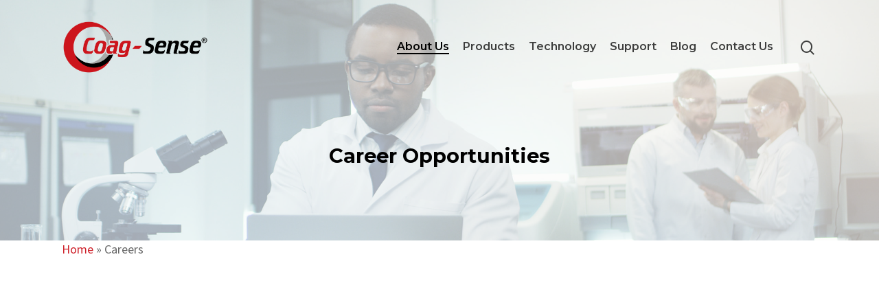

--- FILE ---
content_type: text/plain; charset=UTF-8
request_url: https://ponos.zeronaught.com/1?a=7c40495cf1059cb0739ef63268c614d6debea06d&b=A8FEuhGcAQAAHOwdFtGnHoRTRnJh9F54RJOMTLWLVtim8RdMdL_eCWTC8buxARJ2c_PDFKyTwH9eCOfvosJeCA==&c=105922254
body_size: 921
content:
 zuSV5dEMYCB4DskgLn8oun+F/UwoQrMl58mlGhN0iJWDpJjkv+LlwQ/OfIjx/1OTSmjVsf03dvibJHcXR8YZxajTBu+8dr6DyYA8C3dg/dAZFFup0ReYEpwOEGdjCFLAkxhHb5rN+P0oUQs10XyqH7kpZXwIPU69OhEckzpcoXJY9YhwnlYSKcKXcK/MmyOUtKiuhhuht4oTk58UPpunkOnuNVF8x0cdTI2vdubVACiPK+IBzpMqMq644jBGH58juV9x3izWOhMkqS9MoBsp+sZw4oFJixkrR4TB4JhYdydtB9Wp5y911UFn/mRmOEroeuSY+RgCtog5T4nwpQPbOLYbh4LgMjSuxjBBLuspK4VH9oHTpp6ROPKzUszgQdgqOaz22pXAWfUyo6cF5w5kaHQ9jtVAnEdD9nZl61FFFnmyMDHWL4/KPU5dfFMS+bfRKqbg9sPbvpTndxgebec+4F+ZVrvLCOF/JGUTPm8NAZmNrcQvjHuXdjrB7A8dC6n5YP9ArhJXUCEzmwXhMIavO3TVJFu/3b9loLW5FHP2anq/ex1X0MhISjr38aWKnjWsSXAXoFc14YMHAw2AQIuE6kTCJ4WaOwSLYBPfp73KYv/vlj1dJ+QhWlprBIaKU+04tHy5e+SqIr5miha6LhtYnEooQRWsaj0/cOTlohdZlpVCEHuH71hHyrL0rkDmkNGntW0hhX4ma511aXG6wl7DHqvbV5xJFb9CJpA+90Xc6c4QUMTPNpqUlBZGC27oUac8ES0HU3P1UZwT24Tnv1CDN/8QhxeoN+JVE4LA52VCW6nZrOwh6KHgPlwu6v9Dc1mpKxcgA9lF847fSss1YU1LWZx4tfNVA81UH1Szt+oF1S668nCU2jJ/yKPrahFFvnZPqgr0dW4rOA5cqazgRFZ7Qg==

--- FILE ---
content_type: application/x-javascript; charset=utf-8
request_url: https://static.workforcenow.adp.com/mas/mdf-components/25.49.15/adpComponents.js
body_size: 274787
content:
/*! For license information please see adpComponents.js.LICENSE.txt */
var adpComponents;(()=>{var e,t,i={311:e=>{"use strict";e.exports=function(e,t,i,n,r,o,s,a){if(!e){var l;if(void 0===t)l=new Error("Minified exception occurred; use the non-minified dev environment for the full error message and additional helpful warnings.");else{var c=[i,n,r,o,s,a],d=0;(l=new Error(t.replace(/%s/g,function(){return c[d++]}))).name="Invariant Violation"}throw l.framesToPop=1,l}}},455:(e,t,i)=>{"use strict";t.A=void 0;var n=o(i(1570)),r=o(i(576));function o(e){return e&&e.__esModule?e:{default:e}}var s=function(e){return n.default.createElement(r.default,e,n.default.createElement("g",null,n.default.createElement("path",{d:"M768 128q209 0 385.5 103T1433 510.5 1536 896t-103 385.5-279.5 279.5T768 1664t-385.5-103T103 1281.5 0 896t103-385.5T382.5 231 768 128zm128 1247v-190q0-14-9-23.5t-22-9.5H673q-13 0-23 10t-10 23v190q0 13 10 23t23 10h192q13 0 22-9.5t9-23.5zm-2-344l18-621q0-12-10-18-10-8-24-8H658q-14 0-24 8-10 6-10 18l17 621q0 10 10 17.5t24 7.5h185q14 0 23.5-7.5T894 1031z"})))};s.defaultProps={viewBox:"0 0 1536 1896.083",height:"1em",width:"0.8101em"},s.displayName="FaExclamationCircle";var a=s;t.A=a},535:function(e){var t,i;t="undefined"==typeof window?this:window,i=(e,t,i)=>(()=>{"use strict";var n,r={660:e=>{e.exports=t},944:t=>{t.exports=e},960:e=>{e.exports=i}},o={};function s(e){var t=o[e];if(void 0!==t)return t.exports;var i=o[e]={exports:{}};return r[e](i,i.exports,s),i.exports}s.n=e=>{var t=e&&e.__esModule?()=>e.default:()=>e;return s.d(t,{a:t}),t},s.d=(e,t)=>{for(var i in t)s.o(t,i)&&!s.o(e,i)&&Object.defineProperty(e,i,{enumerable:!0,get:t[i]})},s.o=(e,t)=>Object.prototype.hasOwnProperty.call(e,t);var a={};s.d(a,{default:()=>B});var l=s(944),c=s.n(l);let{isSafari:d,win:h,win:{document:u}}=c(),{error:p}=c(),f=h.URL||h.webkitURL||h;function m(e){let t=e.replace(/filename=.*;/,"").match(/data:([^;]*)(;base64)?,([A-Z+\d\/]+)/i);if(t&&t.length>3&&h.atob&&h.ArrayBuffer&&h.Uint8Array&&h.Blob&&f.createObjectURL){let e=h.atob(t[3]),i=new h.ArrayBuffer(e.length),n=new h.Uint8Array(i);for(let t=0;t<n.length;++t)n[t]=e.charCodeAt(t);return f.createObjectURL(new h.Blob([n],{type:t[1]}))}}let g={dataURLtoBlob:m,downloadURL:function(e,t){let i=h.navigator,n=u.createElement("a");if("string"!=typeof e&&!(e instanceof String)&&i.msSaveOrOpenBlob)return void i.msSaveOrOpenBlob(e,t);if(e=""+e,i.userAgent.length>1e3)throw Error("Input too long");let r=/Edge\/\d+/.test(i.userAgent);if((d&&"string"==typeof e&&0===e.indexOf("data:application/pdf")||r||e.length>2e6)&&!(e=m(e)||""))throw Error("Failed to convert to blob");if(void 0!==n.download)n.href=e,n.download=t,u.body.appendChild(n),n.click(),u.body.removeChild(n);else try{if(!h.open(e,"chart"))throw Error("Failed to open window")}catch{h.location.href=e}},getScript:function(e){return new Promise((t,i)=>{let n=u.getElementsByTagName("head")[0],r=u.createElement("script");r.type="text/javascript",r.src=e,r.onload=()=>{t()},r.onerror=()=>{let t=`Error loading script ${e}`;p(t),i(Error(t))},n.appendChild(r)})}};var v=s(660),b=s.n(v),y=s(960),x=s.n(y);let w={exporting:{csv:{annotations:{itemDelimiter:"; ",join:!1},columnHeaderFormatter:null,dateFormat:"%Y-%m-%d %H:%M:%S",decimalPoint:null,itemDelimiter:null,lineDelimiter:"\n"},menuItemDefinitions:{downloadCSV:{textKey:"downloadCSV",onclick:function(){this.exporting?.downloadCSV()}},downloadXLS:{textKey:"downloadXLS",onclick:function(){this.exporting?.downloadXLS()}},viewData:{textKey:"viewData",onclick:function(){this.exporting?.wrapLoading(this.exporting.toggleDataTable)}}},showTable:!1,useMultiLevelHeaders:!0,useRowspanHeaders:!0,showExportInProgress:!0},lang:{downloadCSV:"Download CSV",downloadXLS:"Download XLS",exportData:{annotationHeader:"Annotations",categoryHeader:"Category",categoryDatetimeHeader:"DateTime"},viewData:"View data table",hideData:"Hide data table",exportInProgress:"Exporting..."}},{getOptions:E,setOptions:C}=c(),{downloadURL:k}=g,{composed:S,doc:M,win:T}=c(),{addEvent:A,defined:O,extend:P,find:N,fireEvent:D,isNumber:L,pick:I,pushUnique:_}=c();!function(e){function t(){this.wrapLoading(()=>{let e=this.getCSV(!0);k(n(e,"text/csv")||"data:text/csv,\ufeff"+encodeURIComponent(e),this.getFilename()+".csv")})}function i(){this.wrapLoading(()=>{let e='<html xmlns:o="urn:schemas-microsoft-com:office:office" xmlns:x="urn:schemas-microsoft-com:office:excel" xmlns="http://www.w3.org/TR/REC-html40"><head>\x3c!--[if gte mso 9]><xml><x:ExcelWorkbook><x:ExcelWorksheets><x:ExcelWorksheet><x:Name>Ark1</x:Name><x:WorksheetOptions><x:DisplayGridlines/></x:WorksheetOptions></x:ExcelWorksheet></x:ExcelWorksheets></x:ExcelWorkbook></xml><![endif]--\x3e<style>td{border:none;font-family: Calibri, sans-serif;} .number{mso-number-format:"0.00";} .text{ mso-number-format:"@";}</style><meta name=ProgId content=Excel.Sheet><meta charset=UTF-8></head><body>'+this.getTable(!0)+"</body></html>";k(n(e,"application/vnd.ms-excel")||"data:application/vnd.ms-excel;base64,"+T.btoa(unescape(encodeURIComponent(e))),this.getFilename()+".xls")})}function n(e,t){let i=T.navigator,n=T.URL||T.webkitURL||T;try{if(i.msSaveOrOpenBlob&&T.MSBlobBuilder){let t=new T.MSBlobBuilder;return t.append(e),t.getBlob("image/svg+xml")}return n.createObjectURL(new T.Blob(["\ufeff"+e],{type:t}))}catch{}}function r(e){let t="",i=this.getDataRows(),n=this.options?.csv,r=I(n?.decimalPoint,","!==n?.itemDelimiter&&e?1.1.toLocaleString()[1]:"."),o=I(n?.itemDelimiter,","===r?";":","),s=n?.lineDelimiter;return i.forEach((e,n)=>{let a="",l=e.length;for(;l--;)"string"==typeof(a=e[l])&&(a=`"${a}"`),"number"==typeof a&&"."!==r&&(a=a.toString().replace(".",r)),e[l]=a;e.length=i.length?i[0].length:0,t+=e.join(o),n<i.length-1&&(t+=s)}),t}function o(e){let t,i,n,r,o,s,a,l=this.chart,c=l.hasParallelCoordinates,d=l.time,h=this.options?.csv||{},u=l.xAxis,p={},f=[],m=[],g=[],v=l.options.lang.exportData,b=v?.categoryHeader,y=v?.categoryDatetimeHeader,x=function(t,i,n){if(h.columnHeaderFormatter){let e=h.columnHeaderFormatter(t,i,n);if(!1!==e)return e}return!t&&b?b:!t.bindAxes&&y&&b?t.options.title&&t.options.title.text||(t.dateTime?y:b):e?{columnTitle:((n||0)>1?i:t.name)||"",topLevelColumnTitle:t.name}:t.name+((n||0)>1?" ("+i+")":"")},w=function(e,t,i){let n={},r={};return t.forEach(function(t){let o=(e.keyToAxis&&e.keyToAxis[t]||t)+"Axis",s=L(i)?e.chart[o][i]:e[o];n[t]=s&&s.categories||[],r[t]=s&&s.dateTime}),{categoryMap:n,dateTimeValueAxisMap:r}},E=[],C=0;for(s in l.series.forEach(function(t){let i,n,r=t.options.keys,s=t.xAxis,a=r||function(e,t){let i=e.pointArrayMap||["y"];return e.data.some(e=>void 0!==e.y&&e.name)&&t&&!t.categories&&"name"!==e.exportKey?["x",...i]:i}(t,s),l=a.length,f=!t.requireSorting&&{},v=u.indexOf(s),b=w(t,a);if(!1!==t.options.includeInDataExport&&!t.options.isInternal&&!1!==t.visible){for(N(E,function(e){return e[0]===v})||E.push([v,C]),n=0;n<l;)o=x(t,a[n],a.length),g.push(o.columnTitle||o),e&&m.push(o.topLevelColumnTitle||o),n++;i={chart:t.chart,autoIncrement:t.autoIncrement,options:t.options,pointArrayMap:t.pointArrayMap,index:t.index},t.options.data?.forEach(function(e,r){let o,u,m,g={series:i};c&&(b=w(t,a,r)),t.pointClass.prototype.applyOptions.apply(g,[e]);let y=t.data[r]&&t.data[r].name;if(o=(g.x??"")+","+y,n=0,(!s||"name"===t.exportKey||!c&&s&&s.hasNames&&y)&&(o=y),f&&(f[o]&&(o+="|"+r),f[o]=!0),p[o]){let e=`${o},${p[o].pointers[t.index]}`,i=o;p[o].pointers[t.index]&&(p[e]||(p[e]=[],p[e].xValues=[],p[e].pointers=[]),o=e),p[i].pointers[t.index]+=1}else{p[o]=[],p[o].xValues=[];let e=[];for(let i=0;i<t.chart.series.length;i++)e[i]=0;p[o].pointers=e,p[o].pointers[t.index]=1}for(p[o].x=g.x,p[o].name=y,p[o].xValues[v]=g.x;n<l;)u=a[n],m=t.pointClass.prototype.getNestedProperty.apply(g,[u]),p[o][C+n]=I(b.categoryMap[u][m],b.dateTimeValueAxisMap[u]?d.dateFormat(h.dateFormat,m):null,m),n++}),C+=n}}),p)Object.hasOwnProperty.call(p,s)&&f.push(p[s]);for(r=e?[m,g]:[g],C=E.length;C--;)t=E[C][0],i=E[C][1],n=u[t],f.sort(function(e,i){return e.xValues[t]-i.xValues[t]}),a=x(n),r[0].splice(i,0,a),e&&r[1]&&r[1].splice(i,0,a),f.forEach(function(e){let t=e.name;n&&!O(t)&&(n.dateTime?(e.x instanceof Date&&(e.x=e.x.getTime()),t=d.dateFormat(h.dateFormat,e.x)):t=n.categories?I(n.names[e.x],n.categories[e.x],e.x):e.x),e.splice(i,0,t)});return D(l,"exportData",{dataRows:r=r.concat(f)}),r}function s(e){let t=e=>{if(!e.tagName||"#text"===e.tagName)return e.textContent||"";let i=e.attributes,n=`<${e.tagName}`;return i&&Object.keys(i).forEach(e=>{let t=i[e];n+=` ${e}="${t}"`}),n+=">",n+=e.textContent||"",(e.children||[]).forEach(e=>{n+=t(e)}),n+=`</${e.tagName}>`};return t(this.getTableAST(e))}function a(e){let t=0,i=[],n=this,r=n.chart,o=r.options,s=e?1.1.toLocaleString()[1]:".",a=I(n.options.useMultiLevelHeaders,!0),l=n.getDataRows(a),c=a?l.shift():null,d=l.shift(),h=function(e,t,i,n){let o=I(n,""),a="highcharts-text"+(t?" "+t:"");return"number"==typeof o?(o=r.numberFormatter(o,-1,s,"th"===e?"":void 0),a="highcharts-number"):n||(a="highcharts-empty"),{tagName:e,attributes:i=P({class:a},i),textContent:o}},{tableCaption:u}=n.options||{};!1!==u&&i.push({tagName:"caption",attributes:{class:"highcharts-table-caption"},textContent:"string"==typeof u?u:o.title?.text||o.lang.chartTitle});for(let e=0,i=l.length;e<i;++e)l[e].length>t&&(t=l[e].length);i.push(function(e,t,i){let r,o,s=[],l=0,c=i||t&&t.length,d=0;if(a&&e&&t&&!function(e,t){let i=e.length;if(t.length!==i)return!1;for(;i--;)if(e[i]!==t[i])return!1;return!0}(e,t)){let i=[];for(;l<c;++l)if((r=e[l])===e[l+1])++d;else if(d)i.push(h("th","highcharts-table-topheading",{scope:"col",colspan:d+1},r)),d=0;else{r===t[l]?n.options.useRowspanHeaders?(o=2,delete t[l]):(o=1,t[l]=""):o=1;let e=h("th","highcharts-table-topheading",{scope:"col"},r);o>1&&e.attributes&&(e.attributes.valign="top",e.attributes.rowspan=o),i.push(e)}s.push({tagName:"tr",children:i})}if(t){let e=[];for(l=0,c=t.length;l<c;++l)void 0!==t[l]&&e.push(h("th",null,{scope:"col"},t[l]));s.push({tagName:"tr",children:e})}return{tagName:"thead",children:s}}(c,d||[],Math.max(t,d?.length||0)));let p=[];l.forEach(function(e){let i=[];for(let n=0;n<t;n++)i.push(h(n?"td":"th",null,n?{}:{scope:"row"},e[n]));p.push({tagName:"tr",children:i})}),i.push({tagName:"tbody",children:p});let f={tree:{tagName:"table",id:`highcharts-data-table-${r.index}`,children:i}};return D(r,"afterGetTableAST",f),f.tree}function l(){this.toggleDataTable(!1)}function c(e){let t=this.chart,i=(e=I(e,!this.isDataTableVisible))&&!this.dataTableDiv;if(i&&(this.dataTableDiv=M.createElement("div"),this.dataTableDiv.className="highcharts-data-table",t.renderTo.parentNode.insertBefore(this.dataTableDiv,t.renderTo.nextSibling)),this.dataTableDiv){let n=this.dataTableDiv.style,r=n.display;n.display=e?"block":"none",e?(this.dataTableDiv.innerHTML=b().emptyHTML,new(b())([this.getTableAST()]).addToDOM(this.dataTableDiv),D(t,"afterViewData",{element:this.dataTableDiv,wasHidden:i||r!==n.display})):D(t,"afterHideData")}this.isDataTableVisible=e;let n=this.divElements,r=this.options,o=r.buttons?.contextButton.menuItems,s=t.options.lang;if(r&&r.menuItemDefinitions&&s&&s.viewData&&s.hideData&&o&&n){let e=n[o.indexOf("viewData")];e&&b().setElementHTML(e,this.isDataTableVisible?s.hideData:s.viewData)}}function d(){this.toggleDataTable(!0)}function h(e){let t=this.chart,i=!!this.options.showExportInProgress,n=T.requestAnimationFrame||setTimeout;n(()=>{i&&t.showLoading(t.options.lang.exportInProgress),n(()=>{try{e.call(this)}finally{i&&t.hideLoading()}})})}function u(){let e=this.exporting,t=e?.dataTableDiv,i=(e,t)=>e.children[t].textContent,n=(e,t)=>(n,r)=>{let o,s;return o=i(t?n:r,e),s=i(t?r:n,e),""===o||""===s||isNaN(o)||isNaN(s)?o.toString().localeCompare(s):o-s};if(t&&e.options.allowTableSorting){let i=t.querySelector("thead tr");i&&i.childNodes.forEach(i=>{let r=t.querySelector("tbody");i.addEventListener("click",function(){let o=[...t.querySelectorAll("tr:not(thead tr)")],s=[...i.parentNode.children];e&&(o.sort(n(s.indexOf(i),e.ascendingOrderInTable=!e.ascendingOrderInTable)).forEach(e=>{r?.appendChild(e)}),s.forEach(e=>{["highcharts-sort-ascending","highcharts-sort-descending"].forEach(t=>{e.classList.contains(t)&&e.classList.remove(t)})}),i.classList.add(e.ascendingOrderInTable?"highcharts-sort-ascending":"highcharts-sort-descending"))})})}}function p(){this.options?.exporting?.showTable&&!this.options.chart.forExport&&this.exporting?.viewData()}function f(){this.exporting?.dataTableDiv?.remove()}e.compose=function(e,n,m){if(!_(S,"ExportData"))return;P(x().prototype,{downloadCSV:function(){return this.exporting?.downloadCSV()},downloadXLS:function(){return this.exporting?.downloadXLS()},getCSV:function(e){return this.exporting?.getCSV(e)},getDataRows:function(e){return this.exporting?.getDataRows(e)},getTable:function(e){return this.exporting?.getTable(e)},getTableAST:function(e){return this.exporting?.getTableAST(e)},hideData:function(){return this.exporting?.hideData()},toggleDataTable:function(e){return this.exporting?.toggleDataTable(e)},viewData:function(){return this.exporting?.viewData()}});let g=n.prototype;if(!g.downloadCSV){A(e,"afterViewData",u),A(e,"render",p),A(e,"destroy",f),g.downloadCSV=t,g.downloadXLS=i,g.getCSV=r,g.getDataRows=o,g.getTable=s,g.getTableAST=a,g.hideData=l,g.toggleDataTable=c,g.wrapLoading=h,g.viewData=d,C(w);let n=E().exporting?.buttons?.contextButton?.menuItems;n&&n.push("separator","downloadCSV","downloadXLS","viewData");let{arearange:v,gantt:b,map:y,mapbubble:x,treemap:k,xrange:S}=m.types;v&&(v.prototype.keyToAxis={low:"y",high:"y"}),b&&(b.prototype.exportKey="name",b.prototype.keyToAxis={start:"x",end:"x"}),y&&(y.prototype.exportKey="name"),x&&(x.prototype.exportKey="name"),k&&(k.prototype.exportKey="name"),S&&(S.prototype.keyToAxis={x2:"x"})}}}(n||(n={}));let R=n,F=c();F.dataURLtoBlob=F.dataURLtoBlob||g.dataURLtoBlob,F.downloadURL=F.downloadURL||g.downloadURL,R.compose(F.Chart,F.Exporting,F.Series);let B=c();return a.default})(),e.exports=i(t._Highcharts,t._Highcharts.AST,t._Highcharts.Chart)},550:(e,t,i)=>{"use strict";t.A=void 0;var n=o(i(1570)),r=o(i(576));function o(e){return e&&e.__esModule?e:{default:e}}var s=function(e){return n.default.createElement(r.default,e,n.default.createElement("g",null,n.default.createElement("path",{d:"M896 384q-204 0-381.5 69.5T232.5 641 128 896q0 112 71.5 213.5T401 1285l87 50-27 96q-24 91-70 172 152-63 275-171l43-38 57 6q69 8 130 8 204 0 381.5-69.5t282-187.5T1664 896t-104.5-255-282-187.5T896 384zm896 512q0 174-120 321.5t-326 233-450 85.5q-70 0-145-8-198 175-460 242-49 14-114 22h-5q-15 0-27-10.5t-16-27.5v-1q-3-4-.5-12t2-10 4.5-9.5l6-9 7-8.5 8-9q7-8 31-34.5t34.5-38 31-39.5 32.5-51 27-59 26-76q-157-89-247.5-220T0 896q0-174 120-321.5t326-233T896 256t450 85.5 326 233T1792 896z"})))};s.defaultProps={viewBox:"0 0 1792 1896.083",height:"1em",width:"0.9451em"},s.displayName="FaCommentO";var a=s;t.A=a},576:(e,t,i)=>{"use strict";Object.defineProperty(t,"__esModule",{value:!0}),t.default=void 0;var n,r=(n=i(1570))&&n.__esModule?n:{default:n};function o(){return o=Object.assign||function(e){for(var t=1;t<arguments.length;t++){var i=arguments[t];for(var n in i)Object.prototype.hasOwnProperty.call(i,n)&&(e[n]=i[n])}return e},o.apply(this,arguments)}function s(e,t){var i=Object.keys(e);if(Object.getOwnPropertySymbols){var n=Object.getOwnPropertySymbols(e);t&&(n=n.filter(function(t){return Object.getOwnPropertyDescriptor(e,t).enumerable})),i.push.apply(i,n)}return i}function a(e){for(var t=1;t<arguments.length;t++){var i=null!=arguments[t]?arguments[t]:{};t%2?s(Object(i),!0).forEach(function(t){l(e,t,i[t])}):Object.getOwnPropertyDescriptors?Object.defineProperties(e,Object.getOwnPropertyDescriptors(i)):s(Object(i)).forEach(function(t){Object.defineProperty(e,t,Object.getOwnPropertyDescriptor(i,t))})}return e}function l(e,t,i){return t in e?Object.defineProperty(e,t,{value:i,enumerable:!0,configurable:!0,writable:!0}):e[t]=i,e}var c=function(e){var t=e.children,i=e.focusable,n=e.style,s=function(e,t){if(null==e)return{};var i,n,r=function(e,t){if(null==e)return{};var i,n,r={},o=Object.keys(e);for(n=0;n<o.length;n++)i=o[n],t.indexOf(i)>=0||(r[i]=e[i]);return r}(e,t);if(Object.getOwnPropertySymbols){var o=Object.getOwnPropertySymbols(e);for(n=0;n<o.length;n++)i=o[n],t.indexOf(i)>=0||Object.prototype.propertyIsEnumerable.call(e,i)&&(r[i]=e[i])}return r}(e,["children","focusable","style"]);return r.default.createElement("svg",o({xmlns:"http://www.w3.org/2000/svg"},s,{style:a({},{verticalAlign:"text-bottom",display:"inline-block",overflow:"visible"},{},n),focusable:i}),t)};c.defaultProps={fill:"currentColor",focusable:"false"};var d=c;t.default=d},627:(e,t,i)=>{"use strict";t.A=void 0;var n=o(i(1570)),r=o(i(576));function o(e){return e&&e.__esModule?e:{default:e}}var s=function(e){return n.default.createElement(r.default,e,n.default.createElement("g",null,n.default.createElement("path",{d:"M1024 1375v-190q0-14-9.5-23.5T992 1152H800q-13 0-22.5 9.5T768 1185v190q0 14 9.5 23.5t22.5 9.5h192q13 0 22.5-9.5t9.5-23.5zm-2-374l18-459q0-12-10-19-13-11-24-11H786q-11 0-24 11-10 7-10 21l17 457q0 10 10 16.5t24 6.5h185q14 0 23.5-6.5t10.5-16.5zm-14-934l768 1408q35 63-2 126-17 29-46.5 46t-63.5 17H128q-34 0-63.5-17T18 1601q-37-63-2-126L784 67q17-31 47-49t65-18 65 18 47 49z"})))};s.defaultProps={viewBox:"0 0 1792 1896.083",height:"1em",width:"0.9451em"},s.displayName="FaWarning";var a=s;t.A=a},691:(e,t,i)=>{"use strict";t.A=void 0;var n=o(i(1570)),r=o(i(576));function o(e){return e&&e.__esModule?e:{default:e}}var s=function(e){return n.default.createElement(r.default,e,n.default.createElement("g",null,n.default.createElement("path",{d:"M704 1256v240q0 16-12 28t-28 12H424q-16 0-28-12t-12-28v-240q0-16 12-28t28-12h240q16 0 28 12t12 28zm316-600q0 54-15.5 101t-35 76.5-55 59.5-57.5 43.5-61 35.5q-41 23-68.5 65t-27.5 67q0 17-12 32.5t-28 15.5H420q-15 0-25.5-18.5T384 1096v-45q0-83 65-156.5T592 786q59-27 84-56t25-76q0-42-46.5-74T547 548q-65 0-108 29-35 25-107 115-13 16-31 16-12 0-25-8L112 575q-13-10-15.5-25t5.5-28q160-266 464-266 80 0 161 31t146 83 106 127.5 41 158.5z"})))};s.defaultProps={viewBox:"0 0 1057.212 1896.083",height:"1em",width:"0.5576em"},s.displayName="FaQuestion";var a=s;t.A=a},839:(e,t,i)=>{"use strict";t.A=void 0;var n=o(i(1570)),r=o(i(576));function o(e){return e&&e.__esModule?e:{default:e}}var s=function(e){return n.default.createElement(r.default,e,n.default.createElement("g",null,n.default.createElement("path",{d:"M1408 736v192q0 40-28 68t-68 28H896v416q0 40-28 68t-68 28H608q-40 0-68-28t-28-68v-416H96q-40 0-68-28T0 928V736q0-40 28-68t68-28h416V224q0-40 28-68t68-28h192q40 0 68 28t28 68v416h416q40 0 68 28t28 68z"})))};s.defaultProps={viewBox:"0 0 1408 1896.083",height:"1em",width:"0.7426em"},s.displayName="FaPlus";var a=s;t.A=a},922:(e,t,i)=>{"use strict";i.r(t),i.d(t,{default:()=>r});var n=i(4243);function r(e,t){e.classList?e.classList.add(t):(0,n.A)(e,t)||("string"==typeof e.className?e.className=e.className+" "+t:e.setAttribute("class",(e.className&&e.className.baseVal||"")+" "+t))}},971:(e,t,i)=>{"use strict";t.A=void 0;var n=o(i(1570)),r=o(i(576));function o(e){return e&&e.__esModule?e:{default:e}}var s=function(e){return n.default.createElement(r.default,e,n.default.createElement("g",null,n.default.createElement("path",{d:"M512 4.416c-281.6 0-512 230.4-512 512s230.4 512 512 512 512-230.4 512-512-230.4-512-512-512zm194.56 532.48l-276.48 276.48c-5.12 5.12-10.24 5.12-15.36 5.12s-10.24 0-15.36-5.12l-30.72-30.72c-5.12-5.12-5.12-10.24-5.12-15.36s0-10.24 5.12-15.36l230.4-230.4-225.28-235.52c-5.12-5.12-5.12-10.24-5.12-15.36s0-10.24 5.12-15.36l30.72-30.72h10.24c5.12 0 10.24 0 15.36 5.12l276.48 276.48c5.12 5.12 5.12 10.24 5.12 15.36s0 10.24-5.12 15.36z"})))};s.defaultProps={viewBox:"0 0 1024 1043.776",height:"1em",width:"0.9811em"},s.displayName="AdpPaginationNext";var a=s;t.A=a},1073:(e,t,i)=>{"use strict";i.r(t),i.d(t,{default:()=>l});var n=i(6815),r=i(6999),o=/^ms-/;function s(e){return(0,r.A)(e).replace(o,"-ms-")}var a=i(1439);const l=function(e,t){var i="",r="";if("string"==typeof t)return e.style.getPropertyValue(s(t))||(0,n.A)(e).getPropertyValue(s(t));Object.keys(t).forEach(function(n){var o=t[n];o||0===o?(0,a.A)(n)?r+=n+"("+o+") ":i+=s(n)+": "+o+";":e.style.removeProperty(s(n))}),r&&(i+="transform: "+r+";"),e.style.cssText+=";"+i}},1238:(e,t,i)=>{"use strict";t.A=void 0;var n=o(i(1570)),r=o(i(576));function o(e){return e&&e.__esModule?e:{default:e}}var s=function(e){return n.default.createElement(r.default,e,n.default.createElement("g",null,n.default.createElement("path",{d:"M446.712 11.288C199.304 11.288 0 210.59 0 458c0 130.578 54.98 247.408 144.322 329.878 0 0 6.872 48.106-6.872 103.086-6.872 48.106-27.49 89.342-48.106 130.576 0 6.872 0 13.744 13.746 6.872 20.618-13.746 89.342-54.98 116.832-75.596 41.234-34.362 75.598-75.596 103.088-68.726 48.108 13.746 68.724 20.616 123.704 20.616 247.408 0 446.712-199.302 446.712-446.712S694.124 11.282 446.714 11.282zm-6.874 817.826c-41.236 0-75.596-13.746-116.832-20.616-27.49-6.872-54.98 0-75.596 27.49-13.746 13.746-61.852 54.98-61.852 54.98s6.872-27.49 13.746-61.852c6.872-54.98-6.872-89.342-6.872-89.342-75.596-68.726-123.704-171.812-123.704-281.772 0-206.174 164.94-371.114 371.114-371.114s371.114 164.94 371.114 371.114c0 206.174-164.94 371.114-371.114 371.114zm755.974-323.008c20.616-96.214 20.616-199.302-48.106-309.262C1030.874 11.286 831.572 4.414 776.592 11.286S714.74 25.032 714.74 25.032c89.342 48.106 164.94 130.576 206.174 219.92 27.49 61.852 41.236 130.576 48.106 199.302 6.872 96.216-27.49 213.048-89.342 288.644-13.746 13.746-20.616 27.49-41.236 41.236 0 0 6.872 0 27.49-6.872s20.616-6.872 48.106-13.746c0 0 109.96 109.96 199.302 137.45 0 0-82.47-116.832-54.98-199.302 0 6.872 109.96-61.852 137.45-185.558zm-900.296 164.94V224.334H501.69c75.596 0 116.832 48.106 116.832 116.832 0 54.98-34.362 96.216-68.726 103.086 41.236 6.872 82.47 54.98 82.47 109.96 0 68.726-41.236 123.706-116.832 123.706l-219.918-6.872zm247.41-316.132c0-34.362-20.616-54.98-54.98-54.98H371.114v116.832h116.832c34.362-6.872 54.98-34.362 54.98-61.852zm6.872 185.556c0-34.362-20.616-61.852-61.852-61.852H371.114v123.706h116.832c41.236 0 61.852-20.616 61.852-61.852z"})))};s.defaultProps={viewBox:"0 0 1216 1043.776",height:"1em",width:"1.1650em"},s.displayName="AdpTheBridge";var a=s;t.A=a},1241:(e,t,i)=>{"use strict";t.A=void 0;var n=o(i(1570)),r=o(i(576));function o(e){return e&&e.__esModule?e:{default:e}}var s=function(e){return n.default.createElement(r.default,e,n.default.createElement("g",null,n.default.createElement("path",{d:"M1024 704q0 26-19 45l-448 448q-19 19-45 19t-45-19L19 749Q0 730 0 704t19-45 45-19h896q26 0 45 19t19 45z"})))};s.defaultProps={viewBox:"0 0 1024 1896.083",height:"1em",width:"0.5401em"},s.displayName="FaCaretDown";var a=s;t.A=a},1264:(e,t,i)=>{"use strict";i.r(t),i.d(t,{default:()=>o});var n,r=i(7828);function o(e){if((!n&&0!==n||e)&&r.default){var t=document.createElement("div");t.style.position="absolute",t.style.top="-9999px",t.style.width="50px",t.style.height="50px",t.style.overflow="scroll",document.body.appendChild(t),n=t.offsetWidth-t.clientWidth,document.body.removeChild(t)}return n}},1284:(e,t,i)=>{"use strict";i.r(t),i.d(t,{default:()=>o});var n=i(8394),r=i(5019);const o=function(e,t,i,o){return(0,n.Ay)(e,t,i,o),function(){(0,r.A)(e,t,i,o)}}},1375:(e,t,i)=>{"use strict";i.r(t),i.d(t,{default:()=>r});var n=i(3694);function r(e){return"window"in e&&e.window===e?e:(0,n.A)(e)&&e.defaultView||!1}},1439:(e,t,i)=>{"use strict";i.d(t,{A:()=>r});var n=/^((translate|rotate|scale)(X|Y|Z|3d)?|matrix(3d)?|perspective|skew(X|Y)?)$/i;function r(e){return!(!e||!n.test(e))}},1570:(e,t,i)=>{e.exports=i(9702)(6540)},1625:(e,t,i)=>{"use strict";function n(e){return e&&e.ownerDocument||document}i.r(t),i.d(t,{default:()=>n})},2129:(e,t,i)=>{"use strict";t.A=void 0;var n=o(i(1570)),r=o(i(576));function o(e){return e&&e.__esModule?e:{default:e}}var s=function(e){return n.default.createElement(r.default,e,n.default.createElement("g",null,n.default.createElement("path",{d:"M1024 158.016v153.6H0v-153.6h1024zM0 593.216h1024v-153.6H0v153.6zm0 281.6h1024v-153.6H0v153.6z"})))};s.defaultProps={viewBox:"0 0 1024 1043.776",height:"1em",width:"0.9811em"},s.displayName="AdpSliderGripVert";var a=s;t.A=a},2147:(e,t,i)=>{"use strict";t.A=void 0;var n=o(i(1570)),r=o(i(576));function o(e){return e&&e.__esModule?e:{default:e}}var s=function(e){return n.default.createElement(r.default,e,n.default.createElement("g",null,n.default.createElement("path",{d:"M102.4 823.616c-25.6 0-51.2 10.24-71.68 30.72S0 895.296 0 926.016c0 25.6 10.24 51.2 30.72 71.68s40.96 30.72 71.68 30.72 51.2-10.24 71.68-30.72 30.72-40.96 30.72-71.68c0-30.72-10.24-51.2-30.72-71.68s-46.08-30.72-71.68-30.72zm0-614.4c25.6 0 51.2-10.24 71.68-30.72s30.72-40.96 30.72-71.68c0-25.6-10.24-51.2-30.72-71.68S128 4.416 102.4 4.416s-51.2 10.24-71.68 30.72S0 76.096 0 106.816c0 30.72 10.24 51.2 30.72 71.68s40.96 30.72 71.68 30.72zm0 204.8c-30.72 0-51.2 10.24-71.68 30.72S0 490.816 0 516.416s10.24 51.2 30.72 71.68 40.96 30.72 71.68 30.72 51.2-10.24 71.68-30.72 30.72-46.08 30.72-71.68-10.24-51.2-30.72-71.68-46.08-30.72-71.68-30.72z"})))};s.defaultProps={viewBox:"0 0 205 1043.776",height:"1em",width:"0.1964em"},s.displayName="AdpOverflow";var a=s;t.A=a},2213:(e,t,i)=>{"use strict";t.A=void 0;var n=o(i(1570)),r=o(i(576));function o(e){return e&&e.__esModule?e:{default:e}}var s=function(e){return n.default.createElement(r.default,e,n.default.createElement("g",null,n.default.createElement("path",{d:"M1075 736q0 13-10 23l-466 466q-10 10-23 10t-23-10L87 759q-10-10-10-23t10-23l50-50q10-10 23-10t23 10l393 393 393-393q10-10 23-10t23 10l50 50q10 10 10 23z"})))};s.defaultProps={viewBox:"0 0 1152 1896.083",height:"1em",width:"0.6076em"},s.displayName="FaAngleDown";var a=s;t.A=a},2287:(e,t,i)=>{"use strict";t.A=void 0;var n=o(i(1570)),r=o(i(576));function o(e){return e&&e.__esModule?e:{default:e}}var s=function(e){return n.default.createElement(r.default,e,n.default.createElement("g",null,n.default.createElement("path",{d:"M1107 877l-742 742q-19 19-45 19t-45-19l-166-166q-19-19-19-45t19-45l531-531-531-531q-19-19-19-45t19-45L275 45q19-19 45-19t45 19l742 742q19 19 19 45t-19 45z"})))};s.defaultProps={viewBox:"0 0 1280 1896.083",height:"1em",width:"0.6751em"},s.displayName="FaChevronRight";var a=s;t.A=a},2473:(e,t)=>{"use strict";t.__esModule=!0,t.ariaHidden=r,t.hideSiblings=function(e,t){var i=t.dialog,o=t.backdrop;n(e,[i,o],function(e){return r(!0,e)})},t.showSiblings=function(e,t){var i=t.dialog,o=t.backdrop;n(e,[i,o],function(e){return r(!1,e)})};var i=["template","script","style"],n=function(e,t,n){[].forEach.call(e.children,function(e){var r,o,s;-1===t.indexOf(e)&&(o=(r=e).nodeType,s=r.tagName,1===o&&-1===i.indexOf(s.toLowerCase()))&&n(e)})};function r(e,t){t&&(e?t.setAttribute("aria-hidden","true"):t.removeAttribute("aria-hidden"))}},2485:(e,t)=>{var i;!function(){"use strict";var n={}.hasOwnProperty;function r(){for(var e="",t=0;t<arguments.length;t++){var i=arguments[t];i&&(e=s(e,o(i)))}return e}function o(e){if("string"==typeof e||"number"==typeof e)return e;if("object"!=typeof e)return"";if(Array.isArray(e))return r.apply(null,e);if(e.toString!==Object.prototype.toString&&!e.toString.toString().includes("[native code]"))return e.toString();var t="";for(var i in e)n.call(e,i)&&e[i]&&(t=s(t,i));return t}function s(e,t){return t?e?e+" "+t:e+t:e}e.exports?(r.default=r,e.exports=r):void 0===(i=function(){return r}.apply(t,[]))||(e.exports=i)}()},2573:(e,t,i)=>{e.exports=i(9702)(2543)},2694:(e,t,i)=>{"use strict";var n=i(6925);function r(){}function o(){}o.resetWarningCache=r,e.exports=function(){function e(e,t,i,r,o,s){if(s!==n){var a=new Error("Calling PropTypes validators directly is not supported by the `prop-types` package. Use PropTypes.checkPropTypes() to call them. Read more at http://fb.me/use-check-prop-types");throw a.name="Invariant Violation",a}}function t(){return e}e.isRequired=e;var i={array:e,bigint:e,bool:e,func:e,number:e,object:e,string:e,symbol:e,any:e,arrayOf:t,element:e,elementType:e,instanceOf:t,node:e,objectOf:t,oneOf:t,oneOfType:t,shape:t,exact:t,checkPropTypes:o,resetWarningCache:r};return i.PropTypes=i,i}},2748:(e,t,i)=>{"use strict";t.A=void 0;var n=o(i(1570)),r=o(i(576));function o(e){return e&&e.__esModule?e:{default:e}}var s=function(e){return n.default.createElement(r.default,e,n.default.createElement("g",null,n.default.createElement("path",{d:"M1075 1184q0 13-10 23l-50 50q-10 10-23 10t-23-10L576 864l-393 393q-10 10-23 10t-23-10l-50-50q-10-10-10-23t10-23l466-466q10-10 23-10t23 10l466 466q10 10 10 23z"})))};s.defaultProps={viewBox:"0 0 1152 1896.083",height:"1em",width:"0.6076em"},s.displayName="FaAngleUp";var a=s;t.A=a},2847:(e,t,i)=>{"use strict";t.A=void 0;var n=o(i(1570)),r=o(i(576));function o(e){return e&&e.__esModule?e:{default:e}}var s=function(e){return n.default.createElement(r.default,e,n.default.createElement("g",null,n.default.createElement("path",{d:"M595 960q0 13-10 23l-466 466q-10 10-23 10t-23-10l-50-50q-10-10-10-23t10-23l393-393L23 567q-10-10-10-23t10-23l50-50q10-10 23-10t23 10l466 466q10 10 10 23z"})))};s.defaultProps={viewBox:"0 0 758.15 1896.083",height:"1em",width:"0.3999em"},s.displayName="FaAngleRight";var a=s;t.A=a},2957:(e,t,i)=>{"use strict";t.A=void 0;var n=o(i(1570)),r=o(i(576));function o(e){return e&&e.__esModule?e:{default:e}}var s=function(e){return n.default.createElement(r.default,e,n.default.createElement("g",null,n.default.createElement("path",{d:"M36.69 1030.16L.124 993.594 989.25 4.468l36.566 36.566L36.69 1030.16zm989.016-36.532l-36.566 36.566L.014 41.068 36.58 4.502l989.126 989.126z"})))};s.defaultProps={viewBox:"0 0 1025.816 1043.776",height:"1em",width:"0.9828em"},s.displayName="AdpCloseThin";var a=s;t.A=a},3072:(e,t)=>{"use strict";var i="function"==typeof Symbol&&Symbol.for,n=i?Symbol.for("react.element"):60103,r=i?Symbol.for("react.portal"):60106,o=i?Symbol.for("react.fragment"):60107,s=i?Symbol.for("react.strict_mode"):60108,a=i?Symbol.for("react.profiler"):60114,l=i?Symbol.for("react.provider"):60109,c=i?Symbol.for("react.context"):60110,d=i?Symbol.for("react.async_mode"):60111,h=i?Symbol.for("react.concurrent_mode"):60111,u=i?Symbol.for("react.forward_ref"):60112,p=i?Symbol.for("react.suspense"):60113,f=i?Symbol.for("react.suspense_list"):60120,m=i?Symbol.for("react.memo"):60115,g=i?Symbol.for("react.lazy"):60116,v=i?Symbol.for("react.block"):60121,b=i?Symbol.for("react.fundamental"):60117,y=i?Symbol.for("react.responder"):60118,x=i?Symbol.for("react.scope"):60119;function w(e){if("object"==typeof e&&null!==e){var t=e.$$typeof;switch(t){case n:switch(e=e.type){case d:case h:case o:case a:case s:case p:return e;default:switch(e=e&&e.$$typeof){case c:case u:case g:case m:case l:return e;default:return t}}case r:return t}}}function E(e){return w(e)===h}t.AsyncMode=d,t.ConcurrentMode=h,t.ContextConsumer=c,t.ContextProvider=l,t.Element=n,t.ForwardRef=u,t.Fragment=o,t.Lazy=g,t.Memo=m,t.Portal=r,t.Profiler=a,t.StrictMode=s,t.Suspense=p,t.isAsyncMode=function(e){return E(e)||w(e)===d},t.isConcurrentMode=E,t.isContextConsumer=function(e){return w(e)===c},t.isContextProvider=function(e){return w(e)===l},t.isElement=function(e){return"object"==typeof e&&null!==e&&e.$$typeof===n},t.isForwardRef=function(e){return w(e)===u},t.isFragment=function(e){return w(e)===o},t.isLazy=function(e){return w(e)===g},t.isMemo=function(e){return w(e)===m},t.isPortal=function(e){return w(e)===r},t.isProfiler=function(e){return w(e)===a},t.isStrictMode=function(e){return w(e)===s},t.isSuspense=function(e){return w(e)===p},t.isValidElementType=function(e){return"string"==typeof e||"function"==typeof e||e===o||e===h||e===a||e===s||e===p||e===f||"object"==typeof e&&null!==e&&(e.$$typeof===g||e.$$typeof===m||e.$$typeof===l||e.$$typeof===c||e.$$typeof===u||e.$$typeof===b||e.$$typeof===y||e.$$typeof===x||e.$$typeof===v)},t.typeOf=w},3404:(e,t,i)=>{"use strict";e.exports=i(3072)},3439:(e,t,i)=>{"use strict";t.A=void 0;var n=o(i(1570)),r=o(i(576));function o(e){return e&&e.__esModule?e:{default:e}}var s=function(e){return n.default.createElement(r.default,e,n.default.createElement("g",null,n.default.createElement("path",{d:"M153.6 4.416h153.6v1024H153.6v-1024zm435.2 1024v-1024H435.2v1024h153.6zm281.6 0v-1024H716.8v1024h153.6z"})))};s.defaultProps={viewBox:"0 0 1024 1043.776",height:"1em",width:"0.9811em"},s.displayName="AdpSliderGripHorz";var a=s;t.A=a},3584:(e,t,i)=>{"use strict";t.A=void 0;var n=o(i(1570)),r=o(i(576));function o(e){return e&&e.__esModule?e:{default:e}}var s=function(e){return n.default.createElement(r.default,e,n.default.createElement("g",null,n.default.createElement("path",{d:"M1285 896q0-27-18-45l-91-91-362-362q-18-18-45-18t-45 18l-91 91q-18 18-18 45t18 45l189 189H320q-26 0-45 19t-19 45v128q0 26 19 45t45 19h502l-189 189q-19 19-19 45t19 45l91 91q18 18 45 18t45-18l362-362 91-91q18-18 18-45zm251 0q0 209-103 385.5T1153.5 1561 768 1664t-385.5-103T103 1281.5 0 896t103-385.5T382.5 231 768 128t385.5 103T1433 510.5 1536 896z"})))};s.defaultProps={viewBox:"0 0 1536 1896.083",height:"1em",width:"0.8101em"},s.displayName="FaArrowCircleRight";var a=s;t.A=a},3694:(e,t,i)=>{"use strict";function n(e){return"nodeType"in e&&e.nodeType===document.DOCUMENT_NODE}i.d(t,{A:()=>n})},3712:e=>{e.exports=function(e,t){if(null==e)return{};var i={};for(var n in e)if({}.hasOwnProperty.call(e,n)){if(-1!==t.indexOf(n))continue;i[n]=e[n]}return i},e.exports.__esModule=!0,e.exports.default=e.exports},3869:(e,t,i)=>{"use strict";var n=i(5709);t.__esModule=!0,t.default=function(e){return(0,r.default)(e)||(t=e)&&"body"===t.tagName.toLowerCase()?function(e){var t=(0,r.default)(e)?(0,o.default)():(0,o.default)(e),i=(0,r.default)(e)||t.defaultView;return t.body.clientWidth<i.innerWidth}(e):e.scrollHeight>e.clientHeight;var t};var r=n(i(1375)),o=n(i(1625));e.exports=t.default},4e3:(e,t,i)=>{"use strict";t.__esModule=!0,t.default=function(e){const t=(0,o.default)(e);return(0,r.useCallback)(function(...e){return t.current&&t.current(...e)},[t])};var n,r=i(1570),o=(n=i(5656))&&n.__esModule?n:{default:n}},4015:(e,t,i)=>{"use strict";var n;t.__esModule=!0,t.classNamesShape=t.timeoutsShape=void 0,(n=i(5556))&&n.__esModule,t.timeoutsShape=null,t.classNamesShape=null},4146:(e,t,i)=>{"use strict";var n=i(3404),r={childContextTypes:!0,contextType:!0,contextTypes:!0,defaultProps:!0,displayName:!0,getDefaultProps:!0,getDerivedStateFromError:!0,getDerivedStateFromProps:!0,mixins:!0,propTypes:!0,type:!0},o={name:!0,length:!0,prototype:!0,caller:!0,callee:!0,arguments:!0,arity:!0},s={$$typeof:!0,compare:!0,defaultProps:!0,displayName:!0,propTypes:!0,type:!0},a={};function l(e){return n.isMemo(e)?s:a[e.$$typeof]||r}a[n.ForwardRef]={$$typeof:!0,render:!0,defaultProps:!0,displayName:!0,propTypes:!0},a[n.Memo]=s;var c=Object.defineProperty,d=Object.getOwnPropertyNames,h=Object.getOwnPropertySymbols,u=Object.getOwnPropertyDescriptor,p=Object.getPrototypeOf,f=Object.prototype;e.exports=function e(t,i,n){if("string"!=typeof i){if(f){var r=p(i);r&&r!==f&&e(t,r,n)}var s=d(i);h&&(s=s.concat(h(i)));for(var a=l(t),m=l(i),g=0;g<s.length;++g){var v=s[g];if(!(o[v]||n&&n[v]||m&&m[v]||a&&a[v])){var b=u(i,v);try{c(t,v,b)}catch(e){}}}}return t}},4243:(e,t,i)=>{"use strict";function n(e,t){return e.classList?!!t&&e.classList.contains(t):-1!==(" "+(e.className.baseVal||e.className)+" ").indexOf(" "+t+" ")}i.d(t,{A:()=>n})},4393:(e,t,i)=>{"use strict";t.A=void 0;var n=o(i(1570)),r=o(i(576));function o(e){return e&&e.__esModule?e:{default:e}}var s=function(e){return n.default.createElement(r.default,e,n.default.createElement("g",null,n.default.createElement("path",{d:"M128 1664h288v-288H128v288zm352 0h320v-288H480v288zm-352-352h288V992H128v320zm352 0h320V992H480v320zM128 928h288V640H128v288zm736 736h320v-288H864v288zM480 928h320V640H480v288zm768 736h288v-288h-288v288zm-384-352h320V992H864v320zM512 448V160q0-13-9.5-22.5T480 128h-64q-13 0-22.5 9.5T384 160v288q0 13 9.5 22.5T416 480h64q13 0 22.5-9.5T512 448zm736 864h288V992h-288v320zM864 928h320V640H864v288zm384 0h288V640h-288v288zm32-480V160q0-13-9.5-22.5T1248 128h-64q-13 0-22.5 9.5T1152 160v288q0 13 9.5 22.5t22.5 9.5h64q13 0 22.5-9.5t9.5-22.5zm384-64v1280q0 52-38 90t-90 38H128q-52 0-90-38t-38-90V384q0-52 38-90t90-38h128v-96q0-66 47-113T416 0h64q66 0 113 47t47 113v96h384v-96q0-66 47-113t113-47h64q66 0 113 47t47 113v96h128q52 0 90 38t38 90z"})))};s.defaultProps={viewBox:"0 0 1672.265 1896.083",height:"1em",width:"0.8820em"},s.displayName="FaCalendar";var a=s;t.A=a},4505:(e,t)=>{"use strict";Object.defineProperty(t,"__esModule",{value:!0});var i="top",n="bottom",r="right",o="left",s="auto",a=[i,n,r,o],l="start",c="end",d="viewport",h="popper",u=a.reduce(function(e,t){return e.concat([t+"-"+l,t+"-"+c])},[]),p=[].concat(a,[s]).reduce(function(e,t){return e.concat([t,t+"-"+l,t+"-"+c])},[]),f=["beforeRead","read","afterRead","beforeMain","main","afterMain","beforeWrite","write","afterWrite"];function m(e){return e.split("-")[0]}function g(e){if(null==e)return window;if("[object Window]"!==e.toString()){var t=e.ownerDocument;return t&&t.defaultView||window}return e}function v(e){return e instanceof g(e).Element||e instanceof Element}function b(e){return e instanceof g(e).HTMLElement||e instanceof HTMLElement}function y(e){return"undefined"!=typeof ShadowRoot&&(e instanceof g(e).ShadowRoot||e instanceof ShadowRoot)}var x=Math.max,w=Math.min,E=Math.round;function C(){var e=navigator.userAgentData;return null!=e&&e.brands?e.brands.map(function(e){return e.brand+"/"+e.version}).join(" "):navigator.userAgent}function k(){return!/^((?!chrome|android).)*safari/i.test(C())}function S(e,t,i){void 0===t&&(t=!1),void 0===i&&(i=!1);var n=e.getBoundingClientRect(),r=1,o=1;t&&b(e)&&(r=e.offsetWidth>0&&E(n.width)/e.offsetWidth||1,o=e.offsetHeight>0&&E(n.height)/e.offsetHeight||1);var s=(v(e)?g(e):window).visualViewport,a=!k()&&i,l=(n.left+(a&&s?s.offsetLeft:0))/r,c=(n.top+(a&&s?s.offsetTop:0))/o,d=n.width/r,h=n.height/o;return{width:d,height:h,top:c,right:l+d,bottom:c+h,left:l,x:l,y:c}}function M(e){var t=S(e),i=e.offsetWidth,n=e.offsetHeight;return Math.abs(t.width-i)<=1&&(i=t.width),Math.abs(t.height-n)<=1&&(n=t.height),{x:e.offsetLeft,y:e.offsetTop,width:i,height:n}}function T(e,t){var i=t.getRootNode&&t.getRootNode();if(e.contains(t))return!0;if(i&&y(i)){var n=t;do{if(n&&e.isSameNode(n))return!0;n=n.parentNode||n.host}while(n)}return!1}function A(e){return e?(e.nodeName||"").toLowerCase():null}function O(e){return g(e).getComputedStyle(e)}function P(e){return["table","td","th"].indexOf(A(e))>=0}function N(e){return((v(e)?e.ownerDocument:e.document)||window.document).documentElement}function D(e){return"html"===A(e)?e:e.assignedSlot||e.parentNode||(y(e)?e.host:null)||N(e)}function L(e){return b(e)&&"fixed"!==O(e).position?e.offsetParent:null}function I(e){for(var t=g(e),i=L(e);i&&P(i)&&"static"===O(i).position;)i=L(i);return i&&("html"===A(i)||"body"===A(i)&&"static"===O(i).position)?t:i||function(e){var t=/firefox/i.test(C());if(/Trident/i.test(C())&&b(e)&&"fixed"===O(e).position)return null;var i=D(e);for(y(i)&&(i=i.host);b(i)&&["html","body"].indexOf(A(i))<0;){var n=O(i);if("none"!==n.transform||"none"!==n.perspective||"paint"===n.contain||-1!==["transform","perspective"].indexOf(n.willChange)||t&&"filter"===n.willChange||t&&n.filter&&"none"!==n.filter)return i;i=i.parentNode}return null}(e)||t}function _(e){return["top","bottom"].indexOf(e)>=0?"x":"y"}function R(e,t,i){return x(e,w(t,i))}function F(e){return Object.assign({},{top:0,right:0,bottom:0,left:0},e)}function B(e,t){return t.reduce(function(t,i){return t[i]=e,t},{})}var z={name:"arrow",enabled:!0,phase:"main",fn:function(e){var t,s=e.state,l=e.name,c=e.options,d=s.elements.arrow,h=s.modifiersData.popperOffsets,u=m(s.placement),p=_(u),f=[o,r].indexOf(u)>=0?"height":"width";if(d&&h){var g=function(e,t){return F("number"!=typeof(e="function"==typeof e?e(Object.assign({},t.rects,{placement:t.placement})):e)?e:B(e,a))}(c.padding,s),v=M(d),b="y"===p?i:o,y="y"===p?n:r,x=s.rects.reference[f]+s.rects.reference[p]-h[p]-s.rects.popper[f],w=h[p]-s.rects.reference[p],E=I(d),C=E?"y"===p?E.clientHeight||0:E.clientWidth||0:0,k=x/2-w/2,S=g[b],T=C-v[f]-g[y],A=C/2-v[f]/2+k,O=R(S,A,T),P=p;s.modifiersData[l]=((t={})[P]=O,t.centerOffset=O-A,t)}},effect:function(e){var t=e.state,i=e.options.element,n=void 0===i?"[data-popper-arrow]":i;null!=n&&("string"!=typeof n||(n=t.elements.popper.querySelector(n)))&&T(t.elements.popper,n)&&(t.elements.arrow=n)},requires:["popperOffsets"],requiresIfExists:["preventOverflow"]};function H(e){return e.split("-")[1]}var V={top:"auto",right:"auto",bottom:"auto",left:"auto"};function q(e){var t,s=e.popper,a=e.popperRect,l=e.placement,d=e.variation,h=e.offsets,u=e.position,p=e.gpuAcceleration,f=e.adaptive,m=e.roundOffsets,v=e.isFixed,b=h.x,y=void 0===b?0:b,x=h.y,w=void 0===x?0:x,C="function"==typeof m?m({x:y,y:w}):{x:y,y:w};y=C.x,w=C.y;var k=h.hasOwnProperty("x"),S=h.hasOwnProperty("y"),M=o,T=i,A=window;if(f){var P=I(s),D="clientHeight",L="clientWidth";P===g(s)&&"static"!==O(P=N(s)).position&&"absolute"===u&&(D="scrollHeight",L="scrollWidth"),(l===i||(l===o||l===r)&&d===c)&&(T=n,w-=(v&&P===A&&A.visualViewport?A.visualViewport.height:P[D])-a.height,w*=p?1:-1),l!==o&&(l!==i&&l!==n||d!==c)||(M=r,y-=(v&&P===A&&A.visualViewport?A.visualViewport.width:P[L])-a.width,y*=p?1:-1)}var _,R=Object.assign({position:u},f&&V),F=!0===m?function(e){var t=e.x,i=e.y,n=window.devicePixelRatio||1;return{x:E(t*n)/n||0,y:E(i*n)/n||0}}({x:y,y:w}):{x:y,y:w};return y=F.x,w=F.y,p?Object.assign({},R,((_={})[T]=S?"0":"",_[M]=k?"0":"",_.transform=(A.devicePixelRatio||1)<=1?"translate("+y+"px, "+w+"px)":"translate3d("+y+"px, "+w+"px, 0)",_)):Object.assign({},R,((t={})[T]=S?w+"px":"",t[M]=k?y+"px":"",t.transform="",t))}var W={passive:!0},Y={left:"right",right:"left",bottom:"top",top:"bottom"};function j(e){return e.replace(/left|right|bottom|top/g,function(e){return Y[e]})}var U={start:"end",end:"start"};function $(e){return e.replace(/start|end/g,function(e){return U[e]})}function G(e){var t=g(e);return{scrollLeft:t.pageXOffset,scrollTop:t.pageYOffset}}function X(e){return S(N(e)).left+G(e).scrollLeft}function K(e){var t=O(e),i=t.overflow,n=t.overflowX,r=t.overflowY;return/auto|scroll|overlay|hidden/.test(i+r+n)}function Z(e){return["html","body","#document"].indexOf(A(e))>=0?e.ownerDocument.body:b(e)&&K(e)?e:Z(D(e))}function J(e,t){var i;void 0===t&&(t=[]);var n=Z(e),r=n===(null==(i=e.ownerDocument)?void 0:i.body),o=g(n),s=r?[o].concat(o.visualViewport||[],K(n)?n:[]):n,a=t.concat(s);return r?a:a.concat(J(D(s)))}function Q(e){return Object.assign({},e,{left:e.x,top:e.y,right:e.x+e.width,bottom:e.y+e.height})}function ee(e,t,i){return t===d?Q(function(e,t){var i=g(e),n=N(e),r=i.visualViewport,o=n.clientWidth,s=n.clientHeight,a=0,l=0;if(r){o=r.width,s=r.height;var c=k();(c||!c&&"fixed"===t)&&(a=r.offsetLeft,l=r.offsetTop)}return{width:o,height:s,x:a+X(e),y:l}}(e,i)):v(t)?function(e,t){var i=S(e,!1,"fixed"===t);return i.top=i.top+e.clientTop,i.left=i.left+e.clientLeft,i.bottom=i.top+e.clientHeight,i.right=i.left+e.clientWidth,i.width=e.clientWidth,i.height=e.clientHeight,i.x=i.left,i.y=i.top,i}(t,i):Q(function(e){var t,i=N(e),n=G(e),r=null==(t=e.ownerDocument)?void 0:t.body,o=x(i.scrollWidth,i.clientWidth,r?r.scrollWidth:0,r?r.clientWidth:0),s=x(i.scrollHeight,i.clientHeight,r?r.scrollHeight:0,r?r.clientHeight:0),a=-n.scrollLeft+X(e),l=-n.scrollTop;return"rtl"===O(r||i).direction&&(a+=x(i.clientWidth,r?r.clientWidth:0)-o),{width:o,height:s,x:a,y:l}}(N(e)))}function te(e){var t,s=e.reference,a=e.element,d=e.placement,h=d?m(d):null,u=d?H(d):null,p=s.x+s.width/2-a.width/2,f=s.y+s.height/2-a.height/2;switch(h){case i:t={x:p,y:s.y-a.height};break;case n:t={x:p,y:s.y+s.height};break;case r:t={x:s.x+s.width,y:f};break;case o:t={x:s.x-a.width,y:f};break;default:t={x:s.x,y:s.y}}var g=h?_(h):null;if(null!=g){var v="y"===g?"height":"width";switch(u){case l:t[g]=t[g]-(s[v]/2-a[v]/2);break;case c:t[g]=t[g]+(s[v]/2-a[v]/2)}}return t}function ie(e,t){void 0===t&&(t={});var o=t,s=o.placement,l=void 0===s?e.placement:s,c=o.strategy,u=void 0===c?e.strategy:c,p=o.boundary,f=void 0===p?"clippingParents":p,m=o.rootBoundary,g=void 0===m?d:m,y=o.elementContext,E=void 0===y?h:y,C=o.altBoundary,k=void 0!==C&&C,M=o.padding,P=void 0===M?0:M,L=F("number"!=typeof P?P:B(P,a)),_=E===h?"reference":h,R=e.rects.popper,z=e.elements[k?_:E],H=function(e,t,i,n){var r="clippingParents"===t?function(e){var t=J(D(e)),i=["absolute","fixed"].indexOf(O(e).position)>=0&&b(e)?I(e):e;return v(i)?t.filter(function(e){return v(e)&&T(e,i)&&"body"!==A(e)}):[]}(e):[].concat(t),o=[].concat(r,[i]),s=o[0],a=o.reduce(function(t,i){var r=ee(e,i,n);return t.top=x(r.top,t.top),t.right=w(r.right,t.right),t.bottom=w(r.bottom,t.bottom),t.left=x(r.left,t.left),t},ee(e,s,n));return a.width=a.right-a.left,a.height=a.bottom-a.top,a.x=a.left,a.y=a.top,a}(v(z)?z:z.contextElement||N(e.elements.popper),f,g,u),V=S(e.elements.reference),q=te({reference:V,element:R,strategy:"absolute",placement:l}),W=Q(Object.assign({},R,q)),Y=E===h?W:V,j={top:H.top-Y.top+L.top,bottom:Y.bottom-H.bottom+L.bottom,left:H.left-Y.left+L.left,right:Y.right-H.right+L.right},U=e.modifiersData.offset;if(E===h&&U){var $=U[l];Object.keys(j).forEach(function(e){var t=[r,n].indexOf(e)>=0?1:-1,o=[i,n].indexOf(e)>=0?"y":"x";j[e]+=$[o]*t})}return j}function ne(e,t){void 0===t&&(t={});var i=t,n=i.placement,r=i.boundary,o=i.rootBoundary,s=i.padding,l=i.flipVariations,c=i.allowedAutoPlacements,d=void 0===c?p:c,h=H(n),f=h?l?u:u.filter(function(e){return H(e)===h}):a,g=f.filter(function(e){return d.indexOf(e)>=0});0===g.length&&(g=f);var v=g.reduce(function(t,i){return t[i]=ie(e,{placement:i,boundary:r,rootBoundary:o,padding:s})[m(i)],t},{});return Object.keys(v).sort(function(e,t){return v[e]-v[t]})}var re={name:"flip",enabled:!0,phase:"main",fn:function(e){var t=e.state,a=e.options,c=e.name;if(!t.modifiersData[c]._skip){for(var d=a.mainAxis,h=void 0===d||d,u=a.altAxis,p=void 0===u||u,f=a.fallbackPlacements,g=a.padding,v=a.boundary,b=a.rootBoundary,y=a.altBoundary,x=a.flipVariations,w=void 0===x||x,E=a.allowedAutoPlacements,C=t.options.placement,k=m(C),S=f||(k!==C&&w?function(e){if(m(e)===s)return[];var t=j(e);return[$(e),t,$(t)]}(C):[j(C)]),M=[C].concat(S).reduce(function(e,i){return e.concat(m(i)===s?ne(t,{placement:i,boundary:v,rootBoundary:b,padding:g,flipVariations:w,allowedAutoPlacements:E}):i)},[]),T=t.rects.reference,A=t.rects.popper,O=new Map,P=!0,N=M[0],D=0;D<M.length;D++){var L=M[D],I=m(L),_=H(L)===l,R=[i,n].indexOf(I)>=0,F=R?"width":"height",B=ie(t,{placement:L,boundary:v,rootBoundary:b,altBoundary:y,padding:g}),z=R?_?r:o:_?n:i;T[F]>A[F]&&(z=j(z));var V=j(z),q=[];if(h&&q.push(B[I]<=0),p&&q.push(B[z]<=0,B[V]<=0),q.every(function(e){return e})){N=L,P=!1;break}O.set(L,q)}if(P)for(var W=function(e){var t=M.find(function(t){var i=O.get(t);if(i)return i.slice(0,e).every(function(e){return e})});if(t)return N=t,"break"},Y=w?3:1;Y>0&&"break"!==W(Y);Y--);t.placement!==N&&(t.modifiersData[c]._skip=!0,t.placement=N,t.reset=!0)}},requiresIfExists:["offset"],data:{_skip:!1}};function oe(e,t,i){return void 0===i&&(i={x:0,y:0}),{top:e.top-t.height-i.y,right:e.right-t.width+i.x,bottom:e.bottom-t.height+i.y,left:e.left-t.width-i.x}}function se(e){return[i,r,n,o].some(function(t){return e[t]>=0})}function ae(e,t,i){void 0===i&&(i=!1);var n,r,o=b(t),s=b(t)&&function(e){var t=e.getBoundingClientRect(),i=E(t.width)/e.offsetWidth||1,n=E(t.height)/e.offsetHeight||1;return 1!==i||1!==n}(t),a=N(t),l=S(e,s,i),c={scrollLeft:0,scrollTop:0},d={x:0,y:0};return(o||!o&&!i)&&(("body"!==A(t)||K(a))&&(c=(n=t)!==g(n)&&b(n)?{scrollLeft:(r=n).scrollLeft,scrollTop:r.scrollTop}:G(n)),b(t)?((d=S(t,!0)).x+=t.clientLeft,d.y+=t.clientTop):a&&(d.x=X(a))),{x:l.left+c.scrollLeft-d.x,y:l.top+c.scrollTop-d.y,width:l.width,height:l.height}}function le(e){var t=new Map,i=new Set,n=[];function r(e){i.add(e.name),[].concat(e.requires||[],e.requiresIfExists||[]).forEach(function(e){if(!i.has(e)){var n=t.get(e);n&&r(n)}}),n.push(e)}return e.forEach(function(e){t.set(e.name,e)}),e.forEach(function(e){i.has(e.name)||r(e)}),n}var ce={placement:"bottom",modifiers:[],strategy:"absolute"};function de(){for(var e=arguments.length,t=new Array(e),i=0;i<e;i++)t[i]=arguments[i];return!t.some(function(e){return!(e&&"function"==typeof e.getBoundingClientRect)})}const he=function(e){void 0===e&&(e={});var t=e,i=t.defaultModifiers,n=void 0===i?[]:i,r=t.defaultOptions,o=void 0===r?ce:r;return function(e,t,i){void 0===i&&(i=o);var r,s,a={placement:"bottom",orderedModifiers:[],options:Object.assign({},ce,o),modifiersData:{},elements:{reference:e,popper:t},attributes:{},styles:{}},l=[],c=!1,d={state:a,setOptions:function(i){var r="function"==typeof i?i(a.options):i;h(),a.options=Object.assign({},o,a.options,r),a.scrollParents={reference:v(e)?J(e):e.contextElement?J(e.contextElement):[],popper:J(t)};var s,c,u=function(e){var t=le(e);return f.reduce(function(e,i){return e.concat(t.filter(function(e){return e.phase===i}))},[])}((s=[].concat(n,a.options.modifiers),c=s.reduce(function(e,t){var i=e[t.name];return e[t.name]=i?Object.assign({},i,t,{options:Object.assign({},i.options,t.options),data:Object.assign({},i.data,t.data)}):t,e},{}),Object.keys(c).map(function(e){return c[e]})));return a.orderedModifiers=u.filter(function(e){return e.enabled}),a.orderedModifiers.forEach(function(e){var t=e.name,i=e.options,n=void 0===i?{}:i,r=e.effect;if("function"==typeof r){var o=r({state:a,name:t,instance:d,options:n});l.push(o||function(){})}}),d.update()},forceUpdate:function(){if(!c){var e=a.elements,t=e.reference,i=e.popper;if(de(t,i)){a.rects={reference:ae(t,I(i),"fixed"===a.options.strategy),popper:M(i)},a.reset=!1,a.placement=a.options.placement,a.orderedModifiers.forEach(function(e){return a.modifiersData[e.name]=Object.assign({},e.data)});for(var n=0;n<a.orderedModifiers.length;n++)if(!0!==a.reset){var r=a.orderedModifiers[n],o=r.fn,s=r.options,l=void 0===s?{}:s,h=r.name;"function"==typeof o&&(a=o({state:a,options:l,name:h,instance:d})||a)}else a.reset=!1,n=-1}}},update:(r=function(){return new Promise(function(e){d.forceUpdate(),e(a)})},function(){return s||(s=new Promise(function(e){Promise.resolve().then(function(){s=void 0,e(r())})})),s}),destroy:function(){h(),c=!0}};if(!de(e,t))return d;function h(){l.forEach(function(e){return e()}),l=[]}return d.setOptions(i).then(function(e){!c&&i.onFirstUpdate&&i.onFirstUpdate(e)}),d}}({defaultModifiers:[{name:"hide",enabled:!0,phase:"main",requiresIfExists:["preventOverflow"],fn:function(e){var t=e.state,i=e.name,n=t.rects.reference,r=t.rects.popper,o=t.modifiersData.preventOverflow,s=ie(t,{elementContext:"reference"}),a=ie(t,{altBoundary:!0}),l=oe(s,n),c=oe(a,r,o),d=se(l),h=se(c);t.modifiersData[i]={referenceClippingOffsets:l,popperEscapeOffsets:c,isReferenceHidden:d,hasPopperEscaped:h},t.attributes.popper=Object.assign({},t.attributes.popper,{"data-popper-reference-hidden":d,"data-popper-escaped":h})}},{name:"popperOffsets",enabled:!0,phase:"read",fn:function(e){var t=e.state,i=e.name;t.modifiersData[i]=te({reference:t.rects.reference,element:t.rects.popper,strategy:"absolute",placement:t.placement})},data:{}},{name:"computeStyles",enabled:!0,phase:"beforeWrite",fn:function(e){var t=e.state,i=e.options,n=i.gpuAcceleration,r=void 0===n||n,o=i.adaptive,s=void 0===o||o,a=i.roundOffsets,l=void 0===a||a,c={placement:m(t.placement),variation:H(t.placement),popper:t.elements.popper,popperRect:t.rects.popper,gpuAcceleration:r,isFixed:"fixed"===t.options.strategy};null!=t.modifiersData.popperOffsets&&(t.styles.popper=Object.assign({},t.styles.popper,q(Object.assign({},c,{offsets:t.modifiersData.popperOffsets,position:t.options.strategy,adaptive:s,roundOffsets:l})))),null!=t.modifiersData.arrow&&(t.styles.arrow=Object.assign({},t.styles.arrow,q(Object.assign({},c,{offsets:t.modifiersData.arrow,position:"absolute",adaptive:!1,roundOffsets:l})))),t.attributes.popper=Object.assign({},t.attributes.popper,{"data-popper-placement":t.placement})},data:{}},{name:"eventListeners",enabled:!0,phase:"write",fn:function(){},effect:function(e){var t=e.state,i=e.instance,n=e.options,r=n.scroll,o=void 0===r||r,s=n.resize,a=void 0===s||s,l=g(t.elements.popper),c=[].concat(t.scrollParents.reference,t.scrollParents.popper);return o&&c.forEach(function(e){e.addEventListener("scroll",i.update,W)}),a&&l.addEventListener("resize",i.update,W),function(){o&&c.forEach(function(e){e.removeEventListener("scroll",i.update,W)}),a&&l.removeEventListener("resize",i.update,W)}},data:{}},{name:"offset",enabled:!0,phase:"main",requires:["popperOffsets"],fn:function(e){var t=e.state,n=e.options,s=e.name,a=n.offset,l=void 0===a?[0,0]:a,c=p.reduce(function(e,n){return e[n]=function(e,t,n){var s=m(e),a=[o,i].indexOf(s)>=0?-1:1,l="function"==typeof n?n(Object.assign({},t,{placement:e})):n,c=l[0],d=l[1];return c=c||0,d=(d||0)*a,[o,r].indexOf(s)>=0?{x:d,y:c}:{x:c,y:d}}(n,t.rects,l),e},{}),d=c[t.placement],h=d.x,u=d.y;null!=t.modifiersData.popperOffsets&&(t.modifiersData.popperOffsets.x+=h,t.modifiersData.popperOffsets.y+=u),t.modifiersData[s]=c}},re,{name:"preventOverflow",enabled:!0,phase:"main",fn:function(e){var t=e.state,s=e.options,a=e.name,c=s.mainAxis,d=void 0===c||c,h=s.altAxis,u=void 0!==h&&h,p=s.boundary,f=s.rootBoundary,g=s.altBoundary,v=s.padding,b=s.tether,y=void 0===b||b,E=s.tetherOffset,C=void 0===E?0:E,k=ie(t,{boundary:p,rootBoundary:f,padding:v,altBoundary:g}),S=m(t.placement),T=H(t.placement),A=!T,O=_(S),P="x"===O?"y":"x",N=t.modifiersData.popperOffsets,D=t.rects.reference,L=t.rects.popper,F="function"==typeof C?C(Object.assign({},t.rects,{placement:t.placement})):C,B="number"==typeof F?{mainAxis:F,altAxis:F}:Object.assign({mainAxis:0,altAxis:0},F),z=t.modifiersData.offset?t.modifiersData.offset[t.placement]:null,V={x:0,y:0};if(N){if(d){var q,W="y"===O?i:o,Y="y"===O?n:r,j="y"===O?"height":"width",U=N[O],$=U+k[W],G=U-k[Y],X=y?-L[j]/2:0,K=T===l?D[j]:L[j],Z=T===l?-L[j]:-D[j],J=t.elements.arrow,Q=y&&J?M(J):{width:0,height:0},ee=t.modifiersData["arrow#persistent"]?t.modifiersData["arrow#persistent"].padding:{top:0,right:0,bottom:0,left:0},te=ee[W],ne=ee[Y],re=R(0,D[j],Q[j]),oe=A?D[j]/2-X-re-te-B.mainAxis:K-re-te-B.mainAxis,se=A?-D[j]/2+X+re+ne+B.mainAxis:Z+re+ne+B.mainAxis,ae=t.elements.arrow&&I(t.elements.arrow),le=ae?"y"===O?ae.clientTop||0:ae.clientLeft||0:0,ce=null!=(q=null==z?void 0:z[O])?q:0,de=U+se-ce,he=R(y?w($,U+oe-ce-le):$,U,y?x(G,de):G);N[O]=he,V[O]=he-U}if(u){var ue,pe="x"===O?i:o,fe="x"===O?n:r,me=N[P],ge="y"===P?"height":"width",ve=me+k[pe],be=me-k[fe],ye=-1!==[i,o].indexOf(S),xe=null!=(ue=null==z?void 0:z[P])?ue:0,we=ye?ve:me-D[ge]-L[ge]-xe+B.altAxis,Ee=ye?me+D[ge]+L[ge]-xe-B.altAxis:be,Ce=y&&ye?function(e,t,i){var n=R(e,t,i);return n>i?i:n}(we,me,Ee):R(y?we:ve,me,y?Ee:be);N[P]=Ce,V[P]=Ce-me}t.modifiersData[a]=V}},requiresIfExists:["offset"]},z]});t.createPopper=he,t.placements=p},4533:(e,t,i)=>{"use strict";t.A=void 0;var n=o(i(1570)),r=o(i(576));function o(e){return e&&e.__esModule?e:{default:e}}var s=function(e){return n.default.createElement(r.default,e,n.default.createElement("g",null,n.default.createElement("path",{d:"M1683 808l-742 741q-19 19-45 19t-45-19L109 808q-19-19-19-45.5t19-45.5l166-165q19-19 45-19t45 19l531 531 531-531q19-19 45-19t45 19l166 165q19 19 19 45.5t-19 45.5z"})))};s.defaultProps={viewBox:"0 0 1792 1896.083",height:"1em",width:"0.9451em"},s.displayName="FaChevronDown";var a=s;t.A=a},4598:(e,t,i)=>{"use strict";t.A=void 0;var n=o(i(1570)),r=o(i(576));function o(e){return e&&e.__esModule?e:{default:e}}var s=function(e){return n.default.createElement(r.default,e,n.default.createElement("g",null,n.default.createElement("path",{d:"M1664 960q-152-236-381-353 61 104 61 225 0 185-131.5 316.5T896 1280t-316.5-131.5T448 832q0-121 61-225-229 117-381 353 133 205 333.5 326.5T896 1408t434.5-121.5T1664 960zM944 576q0-20-14-34t-34-14q-125 0-214.5 89.5T592 832q0 20 14 34t34 14 34-14 14-34q0-86 61-147t147-61q20 0 34-14t14-34zm848 384q0 34-20 69-140 230-376.5 368.5T896 1536t-499.5-139T20 1029Q0 994 0 960t20-69q140-229 376.5-368T896 384t499.5 139T1772 891q20 35 20 69z"})))};s.defaultProps={viewBox:"0 0 1792 1896.083",height:"1em",width:"0.9451em"},s.displayName="FaEye";var a=s;t.A=a},4613:(e,t,i)=>{"use strict";t.__esModule=!0,t.default=void 0,t.mergeRefs=o;var n=i(1570);const r=e=>e&&"function"!=typeof e?t=>{e.current=t}:e;function o(e,t){const i=r(e),n=r(t);return e=>{i&&i(e),n&&n(e)}}t.default=function(e,t){return(0,n.useMemo)(()=>o(e,t),[e,t])}},4783:function(e){var t,i;i=()=>(()=>{"use strict";let e,t;var i,n,r,o,s,a,l,c,d,h,u,p,f,m,g,v,b,y,x={d:(e,t)=>{for(var i in t)x.o(t,i)&&!x.o(e,i)&&Object.defineProperty(e,i,{enumerable:!0,get:t[i]})},o:(e,t)=>Object.prototype.hasOwnProperty.call(e,t)},w={};x.d(w,{default:()=>ph}),function(e){e.SVG_NS="http://www.w3.org/2000/svg",e.product="Highcharts",e.version="12.4.0",e.win="undefined"!=typeof window?window:{},e.doc=e.win.document,e.svg=!!e.doc?.createElementNS?.(e.SVG_NS,"svg")?.createSVGRect,e.pageLang=e.doc?.documentElement?.closest("[lang]")?.lang,e.userAgent=e.win.navigator?.userAgent||"",e.isChrome=e.win.chrome,e.isFirefox=-1!==e.userAgent.indexOf("Firefox"),e.isMS=/(edge|msie|trident)/i.test(e.userAgent)&&!e.win.opera,e.isSafari=!e.isChrome&&-1!==e.userAgent.indexOf("Safari"),e.isTouchDevice=/(Mobile|Android|Windows Phone)/.test(e.userAgent),e.isWebKit=-1!==e.userAgent.indexOf("AppleWebKit"),e.deg2rad=2*Math.PI/360,e.marginNames=["plotTop","marginRight","marginBottom","plotLeft"],e.noop=function(){},e.supportsPassiveEvents=function(){let t=!1;if(!e.isMS){let i=Object.defineProperty({},"passive",{get:function(){t=!0}});e.win.addEventListener&&e.win.removeEventListener&&(e.win.addEventListener("testPassive",e.noop,i),e.win.removeEventListener("testPassive",e.noop,i))}return t}(),e.charts=[],e.composed=[],e.dateFormats={},e.seriesTypes={},e.symbolSizes={},e.chartCount=0}(i||(i={}));let E=i,{charts:C,doc:k,win:S}=E;function M(e,t,i,n){let r=t?"Highcharts error":"Highcharts warning";32===e&&(e=`${r}: Deprecated member`);let o=L(e),s=o?`${r} #${e}: www.highcharts.com/errors/${e}/`:e.toString();if(void 0!==n){let e="";o&&(s+="?"),W(n,function(t,i){e+=`\n - ${i}: ${t}`,o&&(s+=encodeURI(i)+"="+encodeURI(t))}),s+=e}j(E,"displayError",{chart:i,code:e,message:s,params:n},function(){if(t)throw Error(s);S.console&&-1===M.messages.indexOf(s)&&console.warn(s)}),M.messages.push(s)}function T(e,t){return parseInt(e,t||10)}function A(e){return"string"==typeof e}function O(e){let t=Object.prototype.toString.call(e);return"[object Array]"===t||"[object Array Iterator]"===t}function P(e,t){return!(!e||"object"!=typeof e||t&&O(e))}function N(e){return P(e)&&"number"==typeof e.nodeType}function D(e){let t=e?.constructor;return!(!P(e,!0)||N(e)||!t?.name||"Object"===t.name)}function L(e){return"number"==typeof e&&!isNaN(e)&&e<1/0&&e>-1/0}function I(e){return null!=e}function _(e,t,i){let n,r=A(t)&&!I(i),o=(t,i)=>{I(t)?e.setAttribute(i,t):r?(n=e.getAttribute(i))||"class"!==i||(n=e.getAttribute(i+"Name")):e.removeAttribute(i)};return A(t)?o(i,t):W(t,o),n}function R(e){return O(e)?e:[e]}function F(e,t){let i;for(i in e||(e={}),t)e[i]=t[i];return e}function B(){let e=arguments,t=e.length;for(let i=0;i<t;i++){let t=e[i];if(null!=t)return t}}function z(e,t){F(e.style,t)}function H(e){return Math.pow(10,Math.floor(Math.log(e)/Math.LN10))}function V(e,t){return e>1e14?e:parseFloat(e.toPrecision(t||14))}(M||(M={})).messages=[],Math.easeInOutSine=function(e){return-.5*(Math.cos(Math.PI*e)-1)};let q=Array.prototype.find?function(e,t){return e.find(t)}:function(e,t){let i,n=e.length;for(i=0;i<n;i++)if(t(e[i],i))return e[i]};function W(e,t,i){for(let n in e)Object.hasOwnProperty.call(e,n)&&t.call(i||e[n],e[n],n,e)}function Y(e,t,i){function n(t,i){let n=e.removeEventListener;n&&n.call(e,t,i,!1)}function r(i){let r,o;e.nodeName&&(t?(r={})[t]=!0:r=i,W(r,function(e,t){if(i[t])for(o=i[t].length;o--;)n(t,i[t][o].fn)}))}let o="function"==typeof e&&e.prototype||e;if(Object.hasOwnProperty.call(o,"hcEvents")){let e=o.hcEvents;if(t){let o=e[t]||[];i?(e[t]=o.filter(function(e){return i!==e.fn}),n(t,i)):(r(e),e[t]=[])}else r(e),delete o.hcEvents}}function j(e,t,i,n){if(i=i||{},k?.createEvent&&(e.dispatchEvent||e.fireEvent&&e!==E)){let n=k.createEvent("Events");n.initEvent(t,!0,!0),i=F(n,i),e.dispatchEvent?e.dispatchEvent(i):e.fireEvent(t,i)}else if(e.hcEvents){i.target||F(i,{preventDefault:function(){i.defaultPrevented=!0},target:e,type:t});let n=[],r=e,o=!1;for(;r.hcEvents;)Object.hasOwnProperty.call(r,"hcEvents")&&r.hcEvents[t]&&(n.length&&(o=!0),n.unshift.apply(n,r.hcEvents[t])),r=Object.getPrototypeOf(r);o&&n.sort((e,t)=>e.order-t.order),n.forEach(t=>{!1===t.fn.call(e,i)&&i.preventDefault()})}n&&!i.defaultPrevented&&n.call(e,i)}let U=function(){let t=Math.random().toString(36).substring(2,9)+"-",i=0;return function(){return"highcharts-"+(e?"":t)+i++}}();S.jQuery&&(S.jQuery.fn.highcharts=function(){let e=[].slice.call(arguments);if(this[0])return e[0]?(new(E[A(e[0])?e.shift():"Chart"])(this[0],e[0],e[1]),this):C[_(this[0],"data-highcharts-chart")]});let $={addEvent:function(e,t,i,n={}){let r="function"==typeof e&&e.prototype||e;Object.hasOwnProperty.call(r,"hcEvents")||(r.hcEvents={});let o=r.hcEvents;E.Point&&e instanceof E.Point&&e.series&&e.series.chart&&(e.series.chart.runTrackerClick=!0);let s=e.addEventListener;s&&s.call(e,t,i,!!E.supportsPassiveEvents&&{passive:void 0===n.passive?-1!==t.indexOf("touch"):n.passive,capture:!1}),o[t]||(o[t]=[]);let a={fn:i,order:"number"==typeof n.order?n.order:1/0};return o[t].push(a),o[t].sort((e,t)=>e.order-t.order),function(){Y(e,t,i)}},arrayMax:function(e){let t=e.length,i=e[0];for(;t--;)e[t]>i&&(i=e[t]);return i},arrayMin:function(e){let t=e.length,i=e[0];for(;t--;)e[t]<i&&(i=e[t]);return i},attr:_,clamp:function(e,t,i){return e>t?e<i?e:i:t},clearTimeout:function(e){I(e)&&clearTimeout(e)},correctFloat:V,createElement:function(e,t,i,n,r){let o=k.createElement(e);return t&&F(o,t),r&&z(o,{padding:"0",border:"none",margin:"0"}),i&&z(o,i),n&&n.appendChild(o),o},crisp:function(e,t=0,i){let n=t%2/2,r=i?-1:1;return(Math.round(e*r-n)+n)*r},css:z,defined:I,destroyObjectProperties:function(e,t,i){W(e,function(n,r){n!==t&&n?.destroy&&n.destroy(),(n?.destroy||!i)&&delete e[r]})},diffObjects:function(e,t,i,n){let r={};return function e(t,r,o,s){let a=i?r:t;W(t,function(i,l){if(!s&&n&&n.indexOf(l)>-1&&r[l]){i=R(i),o[l]=[];for(let t=0;t<Math.max(i.length,r[l].length);t++)r[l][t]&&(void 0===i[t]?o[l][t]=r[l][t]:(o[l][t]={},e(i[t],r[l][t],o[l][t],s+1)))}else P(i,!0)&&!i.nodeType?(o[l]=O(i)?[]:{},e(i,r[l]||{},o[l],s+1),0===Object.keys(o[l]).length&&("colorAxis"!==l||0!==s)&&delete o[l]):(t[l]!==r[l]||l in t&&!(l in r))&&"__proto__"!==l&&"constructor"!==l&&(o[l]=a[l])})}(e,t,r,0),r},discardElement:function(e){e?.parentElement?.removeChild(e)},erase:function(e,t){let i=e.length;for(;i--;)if(e[i]===t){e.splice(i,1);break}},error:M,extend:F,extendClass:function(e,t){let i=function(){};return F(i.prototype=new e,t),i},find:q,fireEvent:j,getAlignFactor:(e="")=>({center:.5,right:1,middle:.5,bottom:1}[e]||0),getClosestDistance:function(e,t){let i,n,r,o,s=!t;return e.forEach(e=>{if(e.length>1)for(o=n=e.length-1;o>0;o--)(r=e[o]-e[o-1])<0&&!s?(t?.(),t=void 0):r&&(void 0===i||r<i)&&(i=r)}),i},getMagnitude:H,getNestedProperty:function(e,t){let i=e.split(".");for(;i.length&&I(t);){let e=i.shift();if(void 0===e||"__proto__"===e)return;if("this"===e){let e;return P(t)&&(e=t["@this"]),e??t}let n=t[e.replace(/[\\'"]/g,"")];if(!I(n)||"function"==typeof n||"number"==typeof n.nodeType||n===S)return;t=n}return t},getStyle:function e(t,i,n){let r;if("width"===i){let i=Math.min(t.offsetWidth,t.scrollWidth),n=t.getBoundingClientRect?.().width;return n<i&&n>=i-1&&(i=Math.floor(n)),Math.max(0,i-(e(t,"padding-left",!0)||0)-(e(t,"padding-right",!0)||0))}if("height"===i)return Math.max(0,Math.min(t.offsetHeight,t.scrollHeight)-(e(t,"padding-top",!0)||0)-(e(t,"padding-bottom",!0)||0));let o=S.getComputedStyle(t,void 0);return o&&(r=o.getPropertyValue(i),B(n,"opacity"!==i)&&(r=T(r))),r},insertItem:function(e,t){let i,n=e.options.index,r=t.length;for(i=e.options.isInternal?r:0;i<r+1;i++)if(!t[i]||L(n)&&n<B(t[i].options.index,t[i]._i)||t[i].options.isInternal){t.splice(i,0,e);break}return i},isArray:O,isClass:D,isDOMElement:N,isFunction:function(e){return"function"==typeof e},isNumber:L,isObject:P,isString:A,merge:function(e,...t){let i,n=[e,...t],r={},o=function(e,t){return"object"!=typeof e&&(e={}),W(t,function(i,n){"__proto__"!==n&&"constructor"!==n&&(!P(i,!0)||D(i)||N(i)?e[n]=t[n]:e[n]=o(e[n]||{},i))}),e};!0===e&&(r=n[1],n=Array.prototype.slice.call(n,2));let s=n.length;for(i=0;i<s;i++)r=o(r,n[i]);return r},normalizeTickInterval:function(e,t,i,n,r){let o,s=e,a=e/(i=B(i,H(e)));for(!t&&(t=r?[1,1.2,1.5,2,2.5,3,4,5,6,8,10]:[1,2,2.5,5,10],!1===n&&(1===i?t=t.filter(function(e){return e%1==0}):i<=.1&&(t=[1/i]))),o=0;o<t.length&&(s=t[o],(!r||!(s*i>=e))&&(r||!(a<=(t[o]+(t[o+1]||t[o]))/2)));o++);return V(s*i,-Math.round(Math.log(.001)/Math.LN10))},objectEach:W,offset:function(e){let t=k.documentElement,i=e.parentElement||e.parentNode?e.getBoundingClientRect():{top:0,left:0,width:0,height:0};return{top:i.top+(S.pageYOffset||t.scrollTop)-(t.clientTop||0),left:i.left+(S.pageXOffset||t.scrollLeft)-(t.clientLeft||0),width:i.width,height:i.height}},pad:function(e,t,i){return Array((t||2)+1-String(e).replace("-","").length).join(i||"0")+e},pick:B,pInt:T,pushUnique:function(e,t){return 0>e.indexOf(t)&&!!e.push(t)},relativeLength:function(e,t,i){return/%$/.test(e)?t*parseFloat(e)/100+(i||0):parseFloat(e)},removeEvent:Y,replaceNested:function(e,...t){let i,n;do{for(n of(i=e,t))e=e.replace(n[0],n[1])}while(e!==i);return e},splat:R,stableSort:function(e,t){let i,n,r=e.length;for(n=0;n<r;n++)e[n].safeI=n;for(e.sort(function(e,n){return 0===(i=t(e,n))?e.safeI-n.safeI:i}),n=0;n<r;n++)delete e[n].safeI},syncTimeout:function(e,t,i){return t>0?setTimeout(e,t,i):(e.call(0,i),-1)},timeUnits:{millisecond:1,second:1e3,minute:6e4,hour:36e5,day:864e5,week:6048e5,month:24192e5,year:314496e5},ucfirst:function(e){return A(e)?e.substring(0,1).toUpperCase()+e.substring(1):String(e)},uniqueKey:U,useSerialIds:function(t){return e=B(t,e)},wrap:function(e,t,i){let n=e[t];e[t]=function(){let e=arguments,t=this;return i.apply(this,[function(){return n.apply(t,arguments.length?arguments:e)}].concat([].slice.call(arguments)))}}},{pageLang:G,win:X}=E,{defined:K,error:Z,extend:J,isNumber:Q,isObject:ee,isString:te,merge:ie,objectEach:ne,pad:re,splat:oe,timeUnits:se,ucfirst:ae}=$,le=E.isSafari&&X.Intl&&!X.Intl.DateTimeFormat.prototype.formatRange,ce=class{constructor(e,t){this.options={timezone:"UTC"},this.variableTimezone=!1,this.Date=X.Date,this.update(e),this.lang=t}update(e={}){this.dTLCache={},this.options=e=ie(!0,this.options,e);let{timezoneOffset:t,useUTC:i,locale:n}=e;this.Date=e.Date||X.Date||Date;let r=e.timezone;K(i)&&(r=i?"UTC":void 0),t&&t%60==0&&(r="Etc/GMT"+(t>0?"+":"")+t/60),this.variableTimezone="UTC"!==r&&0!==r?.indexOf("Etc/GMT"),this.timezone=r,this.lang&&n&&(this.lang.locale=n),["months","shortMonths","weekdays","shortWeekdays"].forEach(e=>{let t=/months/i.test(e),i=/short/.test(e),n={timeZone:"UTC"};n[t?"month":"weekday"]=i?"short":"long",this[e]=(t?[0,1,2,3,4,5,6,7,8,9,10,11]:[3,4,5,6,7,8,9]).map(e=>this.dateFormat(n,24*(t?31:1)*36e5*e))})}toParts(e){let[t,i,n,r,o,s,a]=this.dateTimeFormat({weekday:"narrow",day:"numeric",month:"numeric",year:"numeric",hour:"numeric",minute:"numeric",second:"numeric"},e,"es").split(/(?:, | |\/|:)/g);return[r,n-1,i,o,s,a,Math.floor(Number(e)||0)%1e3,"DLMXJVS".indexOf(t)].map(Number)}dateTimeFormat(e,t,i=this.options.locale||G){let n=JSON.stringify(e)+i;te(e)&&(e=this.str2dtf(e));let r=this.dTLCache[n];if(!r){e.timeZone??(e.timeZone=this.timezone);try{r=new Intl.DateTimeFormat(i,e)}catch(t){/Invalid time zone/i.test(t.message)?(Z(34),e.timeZone="UTC",r=new Intl.DateTimeFormat(i,e)):Z(t.message,!1)}}return this.dTLCache[n]=r,r?.format(t)||""}str2dtf(e,t={}){let i={L:{fractionalSecondDigits:3},S:{second:"2-digit"},M:{minute:"numeric"},H:{hour:"2-digit"},k:{hour:"numeric"},E:{weekday:"narrow"},a:{weekday:"short"},A:{weekday:"long"},d:{day:"2-digit"},e:{day:"numeric"},b:{month:"short"},B:{month:"long"},m:{month:"2-digit"},o:{month:"numeric"},y:{year:"2-digit"},Y:{year:"numeric"}};return Object.keys(i).forEach(n=>{-1!==e.indexOf(n)&&J(t,i[n])}),t}makeTime(e,t,i=1,n=0,r,o,s){let a=this.Date.UTC(e,t,i,n,r||0,o||0,s||0);if("UTC"!==this.timezone){let e=this.getTimezoneOffset(a);if(a+=e,-1!==[2,3,8,9,10,11].indexOf(t)&&(n<5||n>20)){let t=this.getTimezoneOffset(a);e!==t?a+=t-e:e-36e5!==this.getTimezoneOffset(a-36e5)||le||(a-=36e5)}}return a}parse(e){if(!te(e))return e??void 0;let t=(e=e.replace(/\//g,"-").replace(/(GMT|UTC)/,"")).indexOf("Z")>-1||/([+-][0-9]{2}):?[0-9]{2}$/.test(e),i=/^[0-9]{4}-[0-9]{2}(-[0-9]{2}|)$/.test(e);t||i||(e+="Z");let n=Date.parse(e);return Q(n)?n+(!t||i?this.getTimezoneOffset(n):0):void 0}getTimezoneOffset(e){if("UTC"!==this.timezone){let[t,i,n,r,o=0]=this.dateTimeFormat({timeZoneName:"shortOffset"},e,"en").split(/(GMT|:)/).map(Number),s=-60*(n+o/60)*6e4;if(Q(s))return s}return 0}dateFormat(e,t,i){let n=this.lang;if(!K(t)||isNaN(t))return n?.invalidDate||"";if(te(e=e??"%Y-%m-%d %H:%M:%S")){let i,r=/%\[([a-zA-Z]+)\]/g;for(;i=r.exec(e);)e=e.replace(i[0],this.dateTimeFormat(i[1],t,n?.locale))}if(te(e)&&-1!==e.indexOf("%")){let i=this,[r,o,s,a,l,c,d,h]=this.toParts(t),u=n?.weekdays||this.weekdays,p=n?.shortWeekdays||this.shortWeekdays,f=n?.months||this.months,m=n?.shortMonths||this.shortMonths;ne(J({a:p?p[h]:u[h].substr(0,3),A:u[h],d:re(s),e:re(s,2," "),w:h,v:n?.weekFrom??"",b:m[o],B:f[o],m:re(o+1),o:o+1,y:r.toString().substr(2,2),Y:r,H:re(a),k:a,I:re(a%12||12),l:a%12||12,M:re(l),p:a<12?"AM":"PM",P:a<12?"am":"pm",S:re(c),L:re(d,3)},E.dateFormats),function(n,r){if(te(e))for(;-1!==e.indexOf("%"+r);)e=e.replace("%"+r,"function"==typeof n?n.call(i,t):n)})}else if(ee(e)){let i=(this.getTimezoneOffset(t)||0)/36e5,n=this.timezone||"Etc/GMT"+(i>=0?"+":"")+i,{prefix:r="",suffix:o=""}=e;e=r+this.dateTimeFormat(J({timeZone:n},e),t)+o}return i?ae(e):e}resolveDTLFormat(e){return ee(e,!0)?ee(e,!0)&&(e=>void 0===e.main)(e)?{main:e}:e:{main:(e=oe(e))[0],from:e[1],to:e[2]}}getDateFormat(e,t,i,n){let r=this.dateFormat("%m-%d %H:%M:%S.%L",t),o="01-01 00:00:00.000",s={millisecond:15,second:12,minute:9,hour:6,day:3},a="millisecond",l=a;for(a in se){if(e&&e===se.week&&+this.dateFormat("%w",t)===i&&r.substr(6)===o.substr(6)){a="week";break}if(e&&se[a]>e){a=l;break}if(s[a]&&r.substr(s[a])!==o.substr(s[a]))break;"week"!==a&&(l=a)}return this.resolveDTLFormat(n[a]).main}},{defined:de,extend:he,timeUnits:ue}=$,pe=class extends ce{getTimeTicks(e,t,i,n){let r,o=this,s=[],a={},{count:l=1,unitRange:c}=e,[d,h,u,p,f,m]=o.toParts(t),g=(t||0)%1e3;if(n??(n=1),de(t)){if(g=c>=ue.second?0:l*Math.floor(g/l),c>=ue.second&&(m=c>=ue.minute?0:l*Math.floor(m/l)),c>=ue.minute&&(f=c>=ue.hour?0:l*Math.floor(f/l)),c>=ue.hour&&(p=c>=ue.day?0:l*Math.floor(p/l)),c>=ue.day&&(u=c>=ue.month?1:Math.max(1,l*Math.floor(u/l))),c>=ue.month&&(h=c>=ue.year?0:l*Math.floor(h/l)),c>=ue.year&&(d-=d%l),c===ue.week){l&&(t=o.makeTime(d,h,u,p,f,m,g));let e=this.dateTimeFormat({timeZone:this.timezone,weekday:"narrow"},t,"es"),i="DLMXJVS".indexOf(e);u+=-i+n+(i<n?-7:0)}t=o.makeTime(d,h,u,p,f,m,g),o.variableTimezone&&de(i)&&(r=i-t>4*ue.month||o.getTimezoneOffset(t)!==o.getTimezoneOffset(i));let e=t,v=1;for(;e<i;)s.push(e),c===ue.year?e=o.makeTime(d+v*l,0):c===ue.month?e=o.makeTime(d,h+v*l):!r||c!==ue.day&&c!==ue.week?r&&c===ue.hour&&l>1?e=o.makeTime(d,h,u,p+v*l):e+=c*l:e=o.makeTime(d,h,u+v*l*(c===ue.day?1:7)),v++;s.push(e),c<=ue.hour&&s.length<1e4&&s.forEach(e=>{e%18e5==0&&"000000000"===o.dateFormat("%H%M%S%L",e)&&(a[e]="day")})}return s.info=he(e,{higherRanks:a,totalRange:c*l}),s}},{isTouchDevice:fe}=E,{fireEvent:me,merge:ge}=$,ve={colors:["#2caffe","#544fc5","#00e272","#fe6a35","#6b8abc","#d568fb","#2ee0ca","#fa4b42","#feb56a","#91e8e1"],symbols:["circle","diamond","square","triangle","triangle-down"],lang:{weekFrom:"week from",chartTitle:"Chart title",locale:void 0,loading:"Loading...",months:void 0,seriesName:"Series {add index 1}",shortMonths:void 0,weekdays:void 0,numericSymbols:["k","M","G","T","P","E"],pieSliceName:"Slice",resetZoom:"Reset zoom",yAxisTitle:"Values",resetZoomTitle:"Reset zoom level 1:1"},global:{buttonTheme:{fill:"#f7f7f7",padding:8,r:2,stroke:"#cccccc","stroke-width":1,style:{color:"#333333",cursor:"pointer",fontSize:"0.8em",fontWeight:"normal"},states:{hover:{fill:"#e6e6e6"},select:{fill:"#e6e9ff",style:{color:"#000000",fontWeight:"bold"}},disabled:{style:{color:"#cccccc"}}}}},time:{Date:void 0,timezone:"UTC",timezoneOffset:0,useUTC:void 0},chart:{alignThresholds:!1,panning:{enabled:!1,type:"x"},styledMode:!1,borderRadius:0,colorCount:10,allowMutatingData:!0,ignoreHiddenSeries:!0,spacing:[10,10,15,10],resetZoomButton:{theme:{},position:{}},reflow:!0,type:"line",zooming:{singleTouch:!1,resetButton:{theme:{zIndex:6},position:{align:"right",x:-10,y:10}}},width:null,height:null,borderColor:"#334eff",backgroundColor:"#ffffff",plotBorderColor:"#cccccc"},title:{style:{color:"#333333",fontWeight:"bold"},text:"Chart title",margin:15,minScale:.67},subtitle:{style:{color:"#666666",fontSize:"0.8em"},text:""},caption:{margin:15,style:{color:"#666666",fontSize:"0.8em"},text:"",align:"left",verticalAlign:"bottom"},plotOptions:{},legend:{enabled:!0,align:"center",alignColumns:!0,className:"highcharts-no-tooltip",events:{},layout:"horizontal",itemMarginBottom:2,itemMarginTop:2,labelFormatter:function(){return this.name},borderColor:"#999999",borderRadius:0,navigation:{style:{fontSize:"0.8em"},activeColor:"#0022ff",inactiveColor:"#cccccc"},itemStyle:{color:"#333333",cursor:"pointer",fontSize:"0.8em",textDecoration:"none",textOverflow:"ellipsis"},itemHoverStyle:{color:"#000000"},itemHiddenStyle:{color:"#666666",textDecoration:"line-through"},shadow:!1,itemCheckboxStyle:{position:"absolute",width:"13px",height:"13px"},squareSymbol:!0,symbolPadding:5,verticalAlign:"bottom",x:0,y:0,title:{style:{color:"#333333",fontSize:"0.8em",fontWeight:"bold"}}},loading:{labelStyle:{fontWeight:"bold",position:"relative",top:"45%"},style:{position:"absolute",backgroundColor:"#ffffff",opacity:.5,textAlign:"center"}},tooltip:{enabled:!0,animation:{duration:300,easing:e=>Math.sqrt(1-Math.pow(e-1,2))},borderRadius:3,dateTimeLabelFormats:{millisecond:"%[AebHMSL]",second:"%[AebHMS]",minute:"%[AebHM]",hour:"%[AebHM]",day:"%[AebY]",week:"%v %[AebY]",month:"%[BY]",year:"%Y"},footerFormat:"",headerShape:"callout",hideDelay:500,padding:8,position:{x:0,y:3},shared:!1,snap:fe?25:10,headerFormat:'<span style="font-size: 0.8em">{ucfirst point.key}</span><br/>',pointFormat:'<span style="color:{point.color}">●</span> {series.name}: <b>{point.y}</b><br/>',backgroundColor:"#ffffff",borderWidth:void 0,stickOnContact:!1,style:{color:"#333333",cursor:"default",fontSize:"0.8em"},useHTML:!1},credits:{enabled:!0,href:"https://www.highcharts.com?credits",position:{align:"right",x:-10,verticalAlign:"bottom",y:-5},style:{cursor:"pointer",color:"#999999",fontSize:"0.6em"},text:"Highcharts.com"}},be=new pe(ve.time,ve.lang),ye={defaultOptions:ve,defaultTime:be,getOptions:function(){return ve},setOptions:function(e){return me(E,"setOptions",{options:e}),ge(!0,ve,e),e.time&&be.update(ve.time),e.lang&&"locale"in e.lang&&be.update({locale:e.lang.locale}),e.lang?.chartTitle&&(ve.title={...ve.title,text:e.lang.chartTitle}),ve}},{win:xe}=E,{isNumber:we,isString:Ee,merge:Ce,pInt:ke,defined:Se}=$,Me=(e,t,i)=>`color-mix(in srgb,${e},${t} ${100*i}%)`,Te=e=>Ee(e)&&!!e&&"none"!==e;class Ae{static parse(e){return e?new Ae(e):Ae.None}constructor(e){let t,i,n,r;this.rgba=[NaN,NaN,NaN,NaN],this.input=e;let o=E.Color;if(o&&o!==Ae)return new o(e);if("object"==typeof e&&void 0!==e.stops)this.stops=e.stops.map(e=>new Ae(e[1]));else if("string"==typeof e)for(this.input=e=Ae.names[e.toLowerCase()]||e,n=Ae.parsers.length;n--&&!i;)(t=(r=Ae.parsers[n]).regex.exec(e))&&(i=r.parse(t));i&&(this.rgba=i)}get(e){let t=this.input,i=this.rgba;if(this.output)return this.output;if("object"==typeof t&&void 0!==this.stops){let i=Ce(t);return i.stops=[].slice.call(i.stops),this.stops.forEach((t,n)=>{i.stops[n]=[i.stops[n][0],t.get(e)]}),i}return i&&we(i[0])?"rgb"===e||!e&&1===i[3]?"rgb("+i[0]+","+i[1]+","+i[2]+")":"a"===e?`${i[3]}`:"rgba("+i.join(",")+")":t}brighten(e){let t=this.rgba;if(this.stops)this.stops.forEach(function(t){t.brighten(e)});else if(we(e)&&0!==e)if(we(t[0]))for(let i=0;i<3;i++)t[i]+=ke(255*e),t[i]<0&&(t[i]=0),t[i]>255&&(t[i]=255);else Ae.useColorMix&&Te(this.input)&&(this.output=Me(this.input,e>0?"white":"black",Math.abs(e)));return this}setOpacity(e){return this.rgba[3]=e,this}tweenTo(e,t){let i=this.rgba,n=e.rgba;if(!we(i[0])||!we(n[0]))return Ae.useColorMix&&Te(this.input)&&Te(e.input)&&t<.99?Me(this.input,e.input,t):e.input||"none";let r=1!==n[3]||1!==i[3],o=(e,n)=>e+(i[n]-e)*(1-t),s=n.slice(0,3).map(o).map(Math.round);return r&&s.push(o(n[3],3)),(r?"rgba(":"rgb(")+s.join(",")+")"}}Ae.names={white:"#ffffff",black:"#000000"},Ae.parsers=[{regex:/rgba\(\s*(\d{1,3})\s*,\s*(\d{1,3})\s*,\s*(\d{1,3})\s*,\s*(\d?(?:\.\d+)?)\s*\)/,parse:function(e){return[ke(e[1]),ke(e[2]),ke(e[3]),parseFloat(e[4],10)]}},{regex:/rgb\(\s*(\d{1,3})\s*,\s*(\d{1,3})\s*,\s*(\d{1,3})\s*\)/,parse:function(e){return[ke(e[1]),ke(e[2]),ke(e[3]),1]}},{regex:/^#([a-f0-9])([a-f0-9])([a-f0-9])([a-f0-9])?$/i,parse:function(e){return[ke(e[1]+e[1],16),ke(e[2]+e[2],16),ke(e[3]+e[3],16),Se(e[4])?ke(e[4]+e[4],16)/255:1]}},{regex:/^#([a-f0-9]{2})([a-f0-9]{2})([a-f0-9]{2})([a-f0-9]{2})?$/i,parse:function(e){return[ke(e[1],16),ke(e[2],16),ke(e[3],16),Se(e[4])?ke(e[4],16)/255:1]}}],Ae.useColorMix=xe.CSS?.supports("color","color-mix(in srgb,red,blue 9%)"),Ae.None=new Ae("");let{parse:Oe}=Ae,{win:Pe}=E,{isNumber:Ne,objectEach:De}=$;class Le{constructor(e,t,i){this.pos=NaN,this.options=t,this.elem=e,this.prop=i}dSetter(){let e=this.paths,t=e?.[0],i=e?.[1],n=this.now||0,r=[];if(1!==n&&t&&i)if(t.length===i.length&&n<1)for(let e=0;e<i.length;e++){let o=t[e],s=i[e],a=[];for(let e=0;e<s.length;e++){let t=o[e],i=s[e];Ne(t)&&Ne(i)&&("A"!==s[0]||4!==e&&5!==e)?a[e]=t+n*(i-t):a[e]=i}r.push(a)}else r=i;else r=this.toD||[];this.elem.attr("d",r,void 0,!0)}update(){let e=this.elem,t=this.prop,i=this.now,n=this.options.step;this[t+"Setter"]?this[t+"Setter"]():e.attr?e.element&&e.attr(t,i,null,!0):e.style[t]=i+this.unit,n&&n.call(e,i,this)}run(e,t,i){let n=this,r=n.options,o=function(e){return!o.stopped&&n.step(e)},s=Pe.requestAnimationFrame||function(e){setTimeout(e,13)},a=function(){for(let e=0;e<Le.timers.length;e++)Le.timers[e]()||Le.timers.splice(e--,1);Le.timers.length&&s(a)};e!==t||this.elem["forceAnimate:"+this.prop]?(this.startTime=+new Date,this.start=e,this.end=t,this.unit=i,this.now=this.start,this.pos=0,o.elem=this.elem,o.prop=this.prop,o()&&1===Le.timers.push(o)&&s(a)):(delete r.curAnim[this.prop],r.complete&&0===Object.keys(r.curAnim).length&&r.complete.call(this.elem))}step(e){let t,i,n=+new Date,r=this.options,o=this.elem,s=r.complete,a=r.duration,l=r.curAnim;return o.attr&&!o.element?t=!1:e||n>=a+this.startTime?(this.now=this.end,this.pos=1,this.update(),l[this.prop]=!0,i=!0,De(l,function(e){!0!==e&&(i=!1)}),i&&s&&s.call(o),t=!1):(this.pos=r.easing((n-this.startTime)/a),this.now=this.start+(this.end-this.start)*this.pos,this.update(),t=!0),t}initPath(e,t,i){let n,r,o,s,a=e.startX,l=e.endX,c=i.slice(),d=e.isArea,h=d?2:1,u=t&&i.length>t.length&&i.hasStackedCliffs,p=t?.slice();if(!p||u)return[c,c];function f(e,t){for(;e.length<r;){let i=e[0],n=t[r-e.length];if(n&&"M"===i[0]&&("C"===n[0]?e[0]=["C",i[1],i[2],i[1],i[2],i[1],i[2]]:e[0]=["L",i[1],i[2]]),e.unshift(i),d){let t=e.pop();e.push(e[e.length-1],t)}}}function m(e){for(;e.length<r;){let t=e[Math.floor(e.length/h)-1].slice();if("C"===t[0]&&(t[1]=t[5],t[2]=t[6]),d){let i=e[Math.floor(e.length/h)].slice();e.splice(e.length/2,0,t,i)}else e.push(t)}}if(a&&l&&l.length){for(o=0;o<a.length;o++){if(a[o]===l[0]){n=o;break}if(a[0]===l[l.length-a.length+o]){n=o,s=!0;break}if(a[a.length-1]===l[l.length-a.length+o]){n=a.length-o;break}}void 0===n&&(p=[])}return p.length&&Ne(n)&&(r=c.length+n*h,s?(f(p,c),m(c)):(f(c,p),m(p))),[p,c]}fillSetter(){Le.prototype.strokeSetter.apply(this,arguments)}strokeSetter(){this.elem.attr(this.prop,Oe(this.start).tweenTo(Oe(this.end),this.pos),void 0,!0)}}Le.timers=[];let{defined:Ie,getStyle:_e,isArray:Re,isNumber:Fe,isObject:Be,merge:ze,objectEach:He,pick:Ve}=$;function qe(e){return Be(e)?ze({duration:500,defer:0},e):{duration:500*!!e,defer:0}}function We(e,t){let i=Le.timers.length;for(;i--;)Le.timers[i].elem!==e||t&&t!==Le.timers[i].prop||(Le.timers[i].stopped=!0)}let Ye={animate:function(e,t,i){let n,r,o,s,a="";Be(i)||(s=arguments,i={duration:s[2],easing:s[3],complete:s[4]}),Fe(i.duration)||(i.duration=400),i.easing="function"==typeof i.easing?i.easing:Math[i.easing]||Math.easeInOutSine,i.curAnim=ze(t),He(t,function(s,l){We(e,l),o=new Le(e,i,l),r=void 0,"d"===l&&Re(t.d)?(o.paths=o.initPath(e,e.pathArray,t.d),o.toD=t.d,n=0,r=1):e.attr?n=e.attr(l):(n=parseFloat(_e(e,l))||0,"opacity"!==l&&(a="px")),r||(r=s),"string"==typeof r&&r.match("px")&&(r=r.replace(/px/g,"")),o.run(n,r,a)})},animObject:qe,getDeferredAnimation:function(e,t,i){let n=qe(t),r=i?[i]:e.series,o=0,s=0;return r.forEach(e=>{let i=qe(e.options.animation);o=Be(t)&&Ie(t.defer)?n.defer:Math.max(o,i.duration+i.defer),s=Math.min(n.duration,i.duration)}),e.renderer.forExport&&(o=0),{defer:Math.max(0,o-s),duration:Math.min(o,s)}},setAnimation:function(e,t){t.renderer.globalAnimation=Ve(e,t.options.chart.animation,!0)},stop:We},{SVG_NS:je,win:Ue}=E,{attr:$e,createElement:Ge,css:Xe,error:Ke,isFunction:Ze,isString:Je,objectEach:Qe,splat:et}=$,{trustedTypes:tt}=Ue,it=tt&&Ze(tt.createPolicy)&&tt.createPolicy("highcharts",{createHTML:e=>e}),nt=it?it.createHTML(""):"";class rt{static filterUserAttributes(e){return Qe(e,(t,i)=>{let n=!0;-1===rt.allowedAttributes.indexOf(i)&&(n=!1),-1!==["background","dynsrc","href","lowsrc","src"].indexOf(i)&&(n=Je(t)&&rt.allowedReferences.some(e=>0===t.indexOf(e))),n||(Ke(33,!1,void 0,{"Invalid attribute in config":`${i}`}),delete e[i]),Je(t)&&e[i]&&(e[i]=t.replace(/</g,"&lt;"))}),e}static parseStyle(e){return e.split(";").reduce((e,t)=>{let i=t.split(":").map(e=>e.trim()),n=i.shift();return n&&i.length&&(e[n.replace(/-([a-z])/g,e=>e[1].toUpperCase())]=i.join(":")),e},{})}static setElementHTML(e,t){e.innerHTML=rt.emptyHTML,t&&new rt(t).addToDOM(e)}constructor(e){this.nodes="string"==typeof e?this.parseMarkup(e):e}addToDOM(e){return function e(t,i){let n;return et(t).forEach(function(t){let r,o=t.tagName,s=t.textContent?E.doc.createTextNode(t.textContent):void 0,a=rt.bypassHTMLFiltering;if(o)if("#text"===o)r=s;else if(-1!==rt.allowedTags.indexOf(o)||a){let n="svg"===o?je:i.namespaceURI||je,l=E.doc.createElementNS(n,o),c=t.attributes||{};Qe(t,function(e,t){"tagName"!==t&&"attributes"!==t&&"children"!==t&&"style"!==t&&"textContent"!==t&&(c[t]=e)}),$e(l,a?c:rt.filterUserAttributes(c)),t.style&&Xe(l,t.style),s&&l.appendChild(s),e(t.children||[],l),r=l}else Ke(33,!1,void 0,{"Invalid tagName in config":o});r&&i.appendChild(r),n=r}),n}(this.nodes,e)}parseMarkup(e){let t,i=[];e=e.trim().replace(/ style=(["'])/g," data-style=$1");try{t=(new DOMParser).parseFromString(it?it.createHTML(e):e,"text/html")}catch{}if(!t){let i=Ge("div");i.innerHTML=e,t={body:i}}let n=(e,t)=>{let i=e.nodeName.toLowerCase(),r={tagName:i};"#text"===i&&(r.textContent=e.textContent||"");let o=e.attributes;if(o){let e={};[].forEach.call(o,t=>{"data-style"===t.name?r.style=rt.parseStyle(t.value):e[t.name]=t.value}),r.attributes=e}if(e.childNodes.length){let t=[];[].forEach.call(e.childNodes,e=>{n(e,t)}),t.length&&(r.children=t)}t.push(r)};return[].forEach.call(t.body.childNodes,e=>n(e,i)),i}}rt.allowedAttributes=["alt","aria-controls","aria-describedby","aria-expanded","aria-haspopup","aria-hidden","aria-label","aria-labelledby","aria-live","aria-pressed","aria-readonly","aria-roledescription","aria-selected","class","clip-path","color","colspan","cx","cy","d","disabled","dx","dy","fill","filterUnits","flood-color","flood-opacity","height","href","id","in","in2","markerHeight","markerWidth","offset","opacity","operator","orient","padding","paddingLeft","paddingRight","patternUnits","r","radius","refX","refY","result","role","rowspan","scope","slope","src","startOffset","stdDeviation","stroke-linecap","stroke-width","stroke","style","summary","tabindex","tableValues","target","text-align","text-anchor","textAnchor","textLength","title","type","valign","width","x","x1","x2","xlink:href","y","y1","y2","zIndex"],rt.allowedReferences=["https://","http://","mailto:","/","../","./","#"],rt.allowedTags=["#text","a","abbr","b","br","button","caption","circle","clipPath","code","dd","defs","div","dl","dt","em","feComponentTransfer","feComposite","feDropShadow","feFlood","feFuncA","feFuncB","feFuncG","feFuncR","feGaussianBlur","feMerge","feMergeNode","feMorphology","feOffset","filter","h1","h2","h3","h4","h5","h6","hr","i","img","li","linearGradient","marker","ol","p","path","pattern","pre","rect","small","span","stop","strong","style","sub","sup","svg","table","tbody","td","text","textPath","th","thead","title","tr","tspan","u","ul"],rt.emptyHTML=nt,rt.bypassHTMLFiltering=!1;let{defaultOptions:ot,defaultTime:st}=ye,{pageLang:at}=E,{extend:lt,getNestedProperty:ct,isArray:dt,isNumber:ht,isObject:ut,isString:pt,pick:ft,ucfirst:mt}=$,gt={add:(e,t)=>e+t,divide:(e,t)=>0!==t?e/t:"",eq:(e,t)=>e==t,each:function(e){let t=arguments[arguments.length-1];return!!dt(e)&&e.map((i,n)=>yt(t.body,lt(ut(i)?i:{"@this":i},{"@index":n,"@first":0===n,"@last":n===e.length-1}))).join("")},ge:(e,t)=>e>=t,gt:(e,t)=>e>t,if:e=>!!e,le:(e,t)=>e<=t,lt:(e,t)=>e<t,multiply:(e,t)=>e*t,ne:(e,t)=>e!=t,subtract:(e,t)=>e-t,ucfirst:mt,unless:e=>!e},vt={},bt=e=>/^["'].+["']$/.test(e);function yt(e="",t,i){let n,r,o,s=/\{([a-zA-Z\u00C0-\u017F\d:\.,;\-\/<>\[\]%_@+"'’= #\(\)]+)\}/g,a=/\(([a-zA-Z\u00C0-\u017F\d:\.,;\-\/<>\[\]%_@+"'= ]+)\)/g,l=[],c=/f$/,d=/\.(\d)/,h=i?.options?.lang||ot.lang,u=i?.time||st,p=i?.numberFormatter||xt.bind(i),f=(e="")=>{let i;return"true"===e||"false"!==e&&((i=Number(e)).toString()===e?i:bt(e)?e.slice(1,-1):ct(e,t))},m=0;for(;null!==(n=s.exec(e));){let i=n,s=a.exec(n[1]);s&&(n=s,o=!0),r?.isBlock||(r={ctx:t,expression:n[1],find:n[0],isBlock:"#"===n[1].charAt(0),start:n.index,startInner:n.index+n[0].length,length:n[0].length});let c=(r.isBlock?i:n)[1].split(" ")[0].replace("#","");gt[c]&&(r.isBlock&&c===r.fn&&m++,r.fn||(r.fn=c));let d="else"===n[1];if(r.isBlock&&r.fn&&(n[1]===`/${r.fn}`||d))if(m)!d&&m--;else{let t=r.startInner,i=e.substr(t,n.index-t);void 0===r.body?(r.body=i,r.startInner=n.index+n[0].length):r.elseBody=i,r.find+=i+n[0],d||(l.push(r),r=void 0)}else r.isBlock||l.push(r);if(s&&!r?.isBlock)break}return l.forEach(n=>{let r,o,{body:s,elseBody:l,expression:m,fn:g}=n;if(g){let e,a=[n],c=[],d=m.length,h=0;for(o=0;o<=d;o++){let t=m.charAt(o);e||'"'!==t&&"'"!==t?e===t&&(e=""):e=t,e||" "!==t&&o!==d||(c.push(m.substr(h,o-h)),h=o+1)}for(o=gt[g].length;o--;)a.unshift(f(c[o+1]));r=gt[g].apply(t,a),n.isBlock&&"boolean"==typeof r&&(r=yt(r?s:l,t,i))}else{let e=bt(m)?[m]:m.split(":"),t=(r=f(e.shift()||""))%1!=0;if("number"==typeof r&&(e.length||t)){let i=e.join(":");if(c.test(i)||t){let e=parseInt((i.match(d)||["","-1"])[1],10);null!==r&&(r=p(r,e,h.decimalPoint,i.indexOf(",")>-1?h.thousandsSep:""))}else r=u.dateFormat(i,r)}a.lastIndex=0,a.test(n.find)&&pt(r)&&(r=`"${r}"`)}e=e.replace(n.find,ft(r,""))}),o?yt(e,t,i):e}function xt(e,t,i,n){t*=1;let r,o,[s,a]=(e=+e||0).toString().split("e").map(Number),l=this?.options?.lang||ot.lang,c=(e.toString().split(".")[1]||"").split("e")[0].length,d=t,h={};i??(i=l.decimalPoint),n??(n=l.thousandsSep),-1===t?t=Math.min(c,20):ht(t)?t&&a<0&&((o=t+a)>=0?(s=+s.toExponential(o).split("e")[0],t=o):(s=Math.floor(s),e=t<20?+(s*Math.pow(10,a)).toFixed(t):0,a=0)):t=2,a&&(t??(t=2),e=s),ht(t)&&t>=0&&(h.minimumFractionDigits=t,h.maximumFractionDigits=t),""===n&&(h.useGrouping=!1);let u=n||i,p=u?"en":this?.locale||l.locale||at,f=JSON.stringify(h)+p;return r=(vt[f]??(vt[f]=new Intl.NumberFormat(p,h))).format(e),u&&(r=r.replace(/([,\.])/g,"_$1").replace(/_\,/g,n??",").replace("_.",i??".")),(t||0!=+r)&&(!(a<0)||d)||(r="0"),a&&0!=+r&&(r+="e"+(a<0?"":"+")+a),r}let wt={dateFormat:function(e,t,i){return st.dateFormat(e,t,i)},format:yt,helpers:gt,numberFormat:xt};!function(e){let t;e.rendererTypes={},e.getRendererType=function(i=t){return e.rendererTypes[i]||e.rendererTypes[t]},e.registerRendererType=function(i,n,r){e.rendererTypes[i]=n,(!t||r)&&(t=i,E.Renderer=n)}}(n||(n={}));let Et=n,{clamp:Ct,pick:kt,pushUnique:St,stableSort:Mt}=$;(r||(r={})).distribute=function e(t,i,n){let r,o,s,a,l,c,d=t,h=d.reducedLen||i,u=(e,t)=>e.target-t.target,p=[],f=t.length,m=[],g=p.push,v=!0,b=0;for(r=f;r--;)b+=t[r].size;if(b>h){for(Mt(t,(e,t)=>(t.rank||0)-(e.rank||0)),s=(c=t[0].rank===t[t.length-1].rank)?f/2:-1,o=c?s:f-1;s&&b>h;)a=t[r=Math.floor(o)],St(m,r)&&(b-=a.size),o+=s,c&&o>=t.length&&(s/=2,o=s);m.sort((e,t)=>t-e).forEach(e=>g.apply(p,t.splice(e,1)))}for(Mt(t,u),t=t.map(e=>({size:e.size,targets:[e.target],align:kt(e.align,.5)}));v;){for(r=t.length;r--;)a=t[r],l=(Math.min.apply(0,a.targets)+Math.max.apply(0,a.targets))/2,a.pos=Ct(l-a.size*a.align,0,i-a.size);for(r=t.length,v=!1;r--;)r>0&&t[r-1].pos+t[r-1].size>t[r].pos&&(t[r-1].size+=t[r].size,t[r-1].targets=t[r-1].targets.concat(t[r].targets),t[r-1].align=.5,t[r-1].pos+t[r-1].size>i&&(t[r-1].pos=i-t[r-1].size),t.splice(r,1),v=!0)}return g.apply(d,p),r=0,t.some(t=>{let o=0;return(t.targets||[]).some(()=>(d[r].pos=t.pos+o,void 0!==n&&Math.abs(d[r].pos-d[r].target)>n?(d.slice(0,r+1).forEach(e=>delete e.pos),d.reducedLen=(d.reducedLen||i)-.1*i,d.reducedLen>.1*i&&e(d,i,n),!0):(o+=d[r].size,r++,!1)))}),Mt(d,u),d};let Tt=r,{animate:At,animObject:Ot,stop:Pt}=Ye,{deg2rad:Nt,doc:Dt,svg:Lt,SVG_NS:It,win:_t,isFirefox:Rt}=E,{addEvent:Ft,attr:Bt,createElement:zt,crisp:Ht,css:Vt,defined:qt,erase:Wt,extend:Yt,fireEvent:jt,getAlignFactor:Ut,isArray:$t,isFunction:Gt,isNumber:Xt,isObject:Kt,isString:Zt,merge:Jt,objectEach:Qt,pick:ei,pInt:ti,pushUnique:ii,replaceNested:ni,syncTimeout:ri,uniqueKey:oi}=$;class si{_defaultGetter(e){let t=ei(this[e+"Value"],this[e],this.element?this.element.getAttribute(e):null,0);return/^-?[\d\.]+$/.test(t)&&(t=parseFloat(t)),t}_defaultSetter(e,t,i){i.setAttribute(t,e)}add(e){let t,i=this.renderer,n=this.element;return e&&(this.parentGroup=e),void 0!==this.textStr&&"text"===this.element.nodeName&&i.buildText(this),this.added=!0,(!e||e.handleZ||this.zIndex)&&(t=this.zIndexSetter()),t||(e?e.element:i.box).appendChild(n),this.onAdd&&this.onAdd(),this}addClass(e,t){let i=t?"":this.attr("class")||"";return(e=(e||"").split(/ /g).reduce(function(e,t){return-1===i.indexOf(t)&&e.push(t),e},i?[i]:[]).join(" "))!==i&&this.attr("class",e),this}afterSetters(){this.doTransform&&(this.updateTransform(),this.doTransform=!1)}align(e,t,i,n=!0){let r=this.renderer,o=r.alignedObjects,s=!!e;e?(this.alignOptions=e,this.alignByTranslate=t,this.alignTo=i):(e=this.alignOptions||{},t=this.alignByTranslate,i=this.alignTo);let a=!i||Zt(i)?i||"renderer":void 0;a&&(s&&ii(o,this),i=void 0);let l=ei(i,r[a],r),c=(l.x||0)+(e.x||0)+((l.width||0)-(e.width||0))*Ut(e.align),d=(l.y||0)+(e.y||0)+((l.height||0)-(e.height||0))*Ut(e.verticalAlign),h={"text-align":e?.align};return h[t?"translateX":"x"]=Math.round(c),h[t?"translateY":"y"]=Math.round(d),n&&(this[this.placed?"animate":"attr"](h),this.placed=!0),this.alignAttr=h,this}alignSetter(e){let t={left:"start",center:"middle",right:"end"};t[e]&&(this.alignValue=e,this.element.setAttribute("text-anchor",t[e]))}animate(e,t,i){let n=Ot(ei(t,this.renderer.globalAnimation,!0)),r=n.defer;return Dt.hidden&&(n.duration=0),0!==n.duration?(i&&(n.complete=i),ri(()=>{this.element&&At(this,e,n)},r)):(this.attr(e,void 0,i||n.complete),Qt(e,function(e,t){n.step&&n.step.call(this,e,{prop:t,pos:1,elem:this})},this)),this}applyTextOutline(e){let t=this.element;-1!==e.indexOf("contrast")&&(e=e.replace(/contrast/g,this.renderer.getContrast(t.style.fill)));let i=e.indexOf(" "),n=e.substring(i+1),r=e.substring(0,i);if(r&&"none"!==r&&E.svg){this.fakeTS=!0,r=r.replace(/(^[\d\.]+)(.*?)$/g,function(e,t,i){return 2*Number(t)+i}),this.removeTextOutline();let e=Dt.createElementNS(It,"tspan");Bt(e,{class:"highcharts-text-outline",fill:n,stroke:n,"stroke-width":r,"stroke-linejoin":"round"});let i=t.querySelector("textPath")||t;[].forEach.call(i.childNodes,t=>{let i=t.cloneNode(!0);i.removeAttribute&&["fill","stroke","stroke-width","stroke"].forEach(e=>i.removeAttribute(e)),e.appendChild(i)});let o=0;[].forEach.call(i.querySelectorAll("text tspan"),e=>{o+=Number(e.getAttribute("dy"))});let s=Dt.createElementNS(It,"tspan");s.textContent="​",Bt(s,{x:Number(t.getAttribute("x")),dy:-o}),e.appendChild(s),i.insertBefore(e,i.firstChild)}}attr(e,t,i,n){let r,o,s,{element:a}=this,l=si.symbolCustomAttribs,c=this;return"string"==typeof e&&void 0!==t&&(r=e,(e={})[r]=t),"string"==typeof e?c=(this[e+"Getter"]||this._defaultGetter).call(this,e,a):(Qt(e,function(t,i){s=!1,n||Pt(this,i),this.symbolName&&-1!==l.indexOf(i)&&(o||(this.symbolAttr(e),o=!0),s=!0),this.rotation&&("x"===i||"y"===i)&&(this.doTransform=!0),s||(this[i+"Setter"]||this._defaultSetter).call(this,t,i,a)},this),this.afterSetters()),i&&i.call(this),c}clip(e){if(e&&!e.clipPath){let t=oi()+"-",i=this.renderer.createElement("clipPath").attr({id:t}).add(this.renderer.defs);Yt(e,{clipPath:i,id:t,count:0}),e.add(i)}return this.attr("clip-path",e?`url(${this.renderer.url}#${e.id})`:"none")}crisp(e,t){t=Math.round(t||e.strokeWidth||0);let i=e.x||this.x||0,n=e.y||this.y||0,r=(e.width||this.width||0)+i,o=(e.height||this.height||0)+n,s=Ht(i,t),a=Ht(n,t);return Yt(e,{x:s,y:a,width:Ht(r,t)-s,height:Ht(o,t)-a}),qt(e.strokeWidth)&&(e.strokeWidth=t),e}complexColor(e,t,i){let n,r,o,s,a,l,c,d,h,u,p,f=this.renderer,m=[];jt(this.renderer,"complexColor",{args:arguments},function(){if(e.radialGradient?r="radialGradient":e.linearGradient&&(r="linearGradient"),r){if(o=e[r],a=f.gradients,l=e.stops,h=i.radialReference,$t(o)&&(e[r]=o={x1:o[0],y1:o[1],x2:o[2],y2:o[3],gradientUnits:"userSpaceOnUse"}),"radialGradient"===r&&h&&!qt(o.gradientUnits)&&(s=o,o=Jt(o,f.getRadialAttr(h,s),{gradientUnits:"userSpaceOnUse"})),Qt(o,function(e,t){"id"!==t&&m.push(t,e)}),Qt(l,function(e){m.push(e)}),a[m=m.join(",")])u=a[m].attr("id");else{o.id=u=oi();let e=a[m]=f.createElement(r).attr(o).add(f.defs);e.radAttr=s,e.stops=[],l.forEach(function(t){0===t[1].indexOf("rgba")?(c=(n=Ae.parse(t[1])).get("rgb"),d=n.get("a")):(c=t[1],d=1);let i=f.createElement("stop").attr({offset:t[0],"stop-color":c,"stop-opacity":d}).add(e);e.stops.push(i)})}p="url("+f.url+"#"+u+")",i.setAttribute(t,p),i.gradient=m,e.toString=function(){return p}}})}css(e){let t,i=this.styles,n={},r=this.element,o=!i;if(i&&Qt(e,function(e,t){i&&i[t]!==e&&(n[t]=e,o=!0)}),o){i&&(e=Yt(i,n)),null===e.width||"auto"===e.width?delete this.textWidth:"text"===r.nodeName.toLowerCase()&&e.width&&(t=this.textWidth=ti(e.width)),Yt(this.styles,e),t&&!Lt&&this.renderer.forExport&&delete e.width;let o=Rt&&e.fontSize||null;o&&(Xt(o)||/^\d+$/.test(o))&&(e.fontSize+="px");let s=Jt(e);r.namespaceURI===this.SVG_NS&&(["textOutline","textOverflow","whiteSpace","width"].forEach(e=>s&&delete s[e]),s.color&&(s.fill=s.color,delete s.color)),Vt(r,s)}return this.added&&("text"===this.element.nodeName&&this.renderer.buildText(this),e.textOutline&&this.applyTextOutline(e.textOutline)),this}dashstyleSetter(e){let t,i=this["stroke-width"];if("inherit"===i&&(i=1),e){let n=(e=e.toLowerCase()).replace("shortdashdotdot","3,1,1,1,1,1,").replace("shortdashdot","3,1,1,1").replace("shortdot","1,1,").replace("shortdash","3,1,").replace("longdash","8,3,").replace(/dot/g,"1,3,").replace("dash","4,3,").replace(/,$/,"").split(",");for(t=n.length;t--;)n[t]=""+ti(n[t])*ei(i,NaN);e=n.join(",").replace(/NaN/g,"none"),this.element.setAttribute("stroke-dasharray",e)}}destroy(){let e,t,i=this,n=i.element||{},r=i.renderer,o=n.ownerSVGElement,s="SPAN"===n.nodeName&&i.parentGroup||void 0;if(n.onclick=n.onmouseout=n.onmouseover=n.onmousemove=n.point=null,Pt(i),i.clipPath&&o){let e=i.clipPath;[].forEach.call(o.querySelectorAll("[clip-path],[CLIP-PATH]"),function(t){t.getAttribute("clip-path").indexOf(e.element.id)>-1&&t.removeAttribute("clip-path")}),i.clipPath=e.destroy()}if(i.stops){for(t=0;t<i.stops.length;t++)i.stops[t].destroy();i.stops.length=0,i.stops=void 0}for(i.safeRemoveChild(n);s?.div&&0===s.div.childNodes.length;)e=s.parentGroup,i.safeRemoveChild(s.div),delete s.div,s=e;i.alignOptions&&Wt(r.alignedObjects,i),Qt(i,(e,t)=>{(i[t]?.parentGroup===i||-1!==["connector","foreignObject"].indexOf(t))&&i[t]?.destroy?.(),delete i[t]})}dSetter(e,t,i){$t(e)&&("string"==typeof e[0]&&(e=this.renderer.pathToSegments(e)),this.pathArray=e,e=e.reduce((e,t,i)=>t?.join?(i?e+" ":"")+t.join(" "):(t||"").toString(),"")),/(NaN| {2}|^$)/.test(e)&&(e="M 0 0"),this[t]!==e&&(i.setAttribute(t,e),this[t]=e)}fillSetter(e,t,i){"string"==typeof e?i.setAttribute(t,e):e&&this.complexColor(e,t,i)}hrefSetter(e,t,i){i.setAttributeNS("http://www.w3.org/1999/xlink",t,e)}getBBox(e,t){let i,n,r,o,{alignValue:s,element:a,renderer:l,styles:c,textStr:d}=this,{cache:h,cacheKeys:u}=l,p=a.namespaceURI===this.SVG_NS,f=ei(t,this.rotation,0),m=l.styledMode?a&&si.prototype.getStyle.call(a,"font-size"):c.fontSize;if(qt(d)&&(-1===(o=d.toString()).indexOf("<")&&(o=o.replace(/\d/g,"0")),o+=["",l.rootFontSize,m,f,this.textWidth,s,c.lineClamp,c.textOverflow,c.fontWeight].join(",")),o&&!e&&(i=h[o]),!i||i.polygon){if(p||l.forExport){try{r=this.fakeTS&&function(e){let t=a.querySelector(".highcharts-text-outline");t&&Vt(t,{display:e})},Gt(r)&&r("none"),i=a.getBBox?Yt({},a.getBBox()):{width:a.offsetWidth,height:a.offsetHeight,x:0,y:0},Gt(r)&&r("")}catch{}(!i||i.width<0)&&(i={x:0,y:0,width:0,height:0})}else i=this.htmlGetBBox();n=i.height,p&&(i.height=n={"11px,17":14,"13px,20":16}[`${m||""},${Math.round(n)}`]||n),f&&(i=this.getRotatedBox(i,f));let e={bBox:i};jt(this,"afterGetBBox",e),i=e.bBox}if(o&&(""===d||i.height>0)){for(;u.length>250;)delete h[u.shift()];h[o]||u.push(o),h[o]=i}return i}getRotatedBox(e,t){let{x:i,y:n,width:r,height:o}=e,{alignValue:s,translateY:a,rotationOriginX:l=0,rotationOriginY:c=0}=this,d=Ut(s),h=Number(this.element.getAttribute("y")||0)-(a?0:n),u=t*Nt,p=(t-90)*Nt,f=Math.cos(u),m=Math.sin(u),g=r*f,v=r*m,b=Math.cos(p),y=Math.sin(p),[[x,w],[E,C]]=[l,c].map(e=>[e-e*f,e*m]),k=i+d*(r-g)+x+C+h*b,S=k+g,M=S-o*b,T=M-g,A=n+h-d*v-w+E+h*y,O=A+v,P=O-o*y,N=P-v,D=Math.min(k,S,M,T),L=Math.min(A,O,P,N);return{x:D,y:L,width:Math.max(k,S,M,T)-D,height:Math.max(A,O,P,N)-L,polygon:[[k,A],[S,O],[M,P],[T,N]]}}getStyle(e){return _t.getComputedStyle(this.element||this,"").getPropertyValue(e)}hasClass(e){return-1!==(""+this.attr("class")).split(" ").indexOf(e)}hide(){return this.attr({visibility:"hidden"})}htmlGetBBox(){return{height:0,width:0,x:0,y:0}}constructor(e,t){this.onEvents={},this.opacity=1,this.SVG_NS=It,this.element="span"===t||"body"===t?zt(t):Dt.createElementNS(this.SVG_NS,t),this.renderer=e,this.styles={},jt(this,"afterInit")}on(e,t){let{onEvents:i}=this;return i[e]&&i[e](),i[e]=Ft(this.element,e,t),this}opacitySetter(e,t,i){let n=Number(Number(e).toFixed(3));this.opacity=n,i.setAttribute(t,n)}reAlign(){this.alignOptions?.width&&"left"!==this.alignOptions.align&&(this.alignOptions.width=this.getBBox().width,this.placed=!1,this.align())}removeClass(e){return this.attr("class",(""+this.attr("class")).replace(Zt(e)?RegExp(`(^| )${e}( |$)`):e," ").replace(/ +/g," ").trim())}removeTextOutline(){let e=this.element.querySelector("tspan.highcharts-text-outline");e&&this.safeRemoveChild(e)}safeRemoveChild(e){let t=e.parentNode;t&&t.removeChild(e)}setRadialReference(e){let t=this.element.gradient&&this.renderer.gradients[this.element.gradient]||void 0;return this.element.radialReference=e,t?.radAttr&&t.animate(this.renderer.getRadialAttr(e,t.radAttr)),this}shadow(e){let{renderer:t}=this,i=Jt(90===this.parentGroup?.rotation?{offsetX:-1,offsetY:-1}:{},Kt(e)?e:{}),n=t.shadowDefinition(i);return this.attr({filter:e?`url(${t.url}#${n})`:"none"})}show(e=!0){return this.attr({visibility:e?"inherit":"visible"})}"stroke-widthSetter"(e,t,i){this[t]=e,i.setAttribute(t,e)}strokeWidth(){if(!this.renderer.styledMode)return this["stroke-width"]||0;let e,t=this.getStyle("stroke-width"),i=0;return/px$/.test(t)?i=ti(t):""!==t&&(Bt(e=Dt.createElementNS(It,"rect"),{width:t,"stroke-width":0}),this.element.parentNode.appendChild(e),i=e.getBBox().width,e.parentNode.removeChild(e)),i}symbolAttr(e){let t=this;si.symbolCustomAttribs.forEach(function(i){t[i]=ei(e[i],t[i])}),t.attr({d:t.renderer.symbols[t.symbolName](t.x,t.y,t.width,t.height,t)})}textSetter(e){e!==this.textStr&&(delete this.textPxLength,this.textStr=e,this.added&&this.renderer.buildText(this),this.reAlign())}titleSetter(e){let t=this.element,i=t.getElementsByTagName("title")[0]||Dt.createElementNS(this.SVG_NS,"title");t.insertBefore?t.insertBefore(i,t.firstChild):t.appendChild(i),i.textContent=ni(ei(e,""),[/<[^>]*>/g,""]).replace(/&lt;/g,"<").replace(/&gt;/g,">")}toFront(){let e=this.element;return e.parentNode.appendChild(e),this}translate(e,t){return this.attr({translateX:e,translateY:t})}updateTransform(e="transform"){let{element:t,foreignObject:i,matrix:n,padding:r,rotation:o=0,rotationOriginX:s,rotationOriginY:a,scaleX:l,scaleY:c,text:d,translateX:h=0,translateY:u=0}=this,p=["translate("+h+","+u+")"];qt(n)&&p.push("matrix("+n.join(",")+")"),o&&(p.push("rotate("+o+" "+(s??t.getAttribute("x")??this.x??0)+" "+(a??t.getAttribute("y")??this.y??0)+")"),"SPAN"!==d?.element.tagName||d?.foreignObject||d.attr({rotation:o,rotationOriginX:(s||0)-r,rotationOriginY:(a||0)-r})),(qt(l)||qt(c))&&p.push("scale("+ei(l,1)+" "+ei(c,1)+")"),p.length&&!(d||this).textPath&&(i?.element||t).setAttribute(e,p.join(" "))}visibilitySetter(e,t,i){"inherit"===e?i.removeAttribute(t):this[t]!==e&&i.setAttribute(t,e),this[t]=e}xGetter(e){return"circle"===this.element.nodeName&&("x"===e?e="cx":"y"===e&&(e="cy")),this._defaultGetter(e)}zIndexSetter(e,t){let i,n,r,o,s,a=this.renderer,l=this.parentGroup,c=(l||a).element||a.box,d=this.element,h=c===a.box,u=!1,p=this.added;if(qt(e)?(d.setAttribute("data-z-index",e),e*=1,this[t]===e&&(p=!1)):qt(this[t])&&d.removeAttribute("data-z-index"),this[t]=e,p){for((e=this.zIndex)&&l&&(l.handleZ=!0),s=(i=c.childNodes).length-1;s>=0&&!u;s--)o=!qt(r=(n=i[s]).getAttribute("data-z-index")),n!==d&&(e<0&&o&&!h&&!s?(c.insertBefore(d,i[s]),u=!0):(ti(r)<=e||o&&(!qt(e)||e>=0))&&(c.insertBefore(d,i[s+1]),u=!0));u||(c.insertBefore(d,i[3*!!h]),u=!0)}return u}}si.symbolCustomAttribs=["anchorX","anchorY","clockwise","end","height","innerR","r","start","width","x","y"],si.prototype.strokeSetter=si.prototype.fillSetter,si.prototype.yGetter=si.prototype.xGetter,si.prototype.matrixSetter=si.prototype.rotationOriginXSetter=si.prototype.rotationOriginYSetter=si.prototype.rotationSetter=si.prototype.scaleXSetter=si.prototype.scaleYSetter=si.prototype.translateXSetter=si.prototype.translateYSetter=si.prototype.verticalAlignSetter=function(e,t){this[t]=e,this.doTransform=!0};let ai=si,{defined:li,extend:ci,getAlignFactor:di,isNumber:hi,merge:ui,pick:pi,removeEvent:fi}=$;class mi extends ai{constructor(e,t,i,n,r,o,s,a,l,c){let d;super(e,"g"),this.paddingLeftSetter=this.paddingSetter,this.paddingRightSetter=this.paddingSetter,this.doUpdate=!1,this.textStr=t,this.x=i,this.y=n,this.anchorX=o,this.anchorY=s,this.baseline=l,this.className=c,this.addClass("button"===c?"highcharts-no-tooltip":"highcharts-label"),c&&this.addClass("highcharts-"+c),this.text=e.text(void 0,0,0,a).attr({zIndex:1}),"string"==typeof r&&((d=/^url\((.*?)\)$/.test(r))||this.renderer.symbols[r])&&(this.symbolKey=r),this.bBox=mi.emptyBBox,this.padding=3,this.baselineOffset=0,this.needsBox=e.styledMode||d,this.deferredAttr={},this.alignFactor=0}alignSetter(e){let t=di(e);this.textAlign=e,t!==this.alignFactor&&(this.alignFactor=t,this.bBox&&hi(this.xSetting)&&this.attr({x:this.xSetting}))}anchorXSetter(e,t){this.anchorX=e,this.boxAttr(t,Math.round(e)-this.getCrispAdjust()-this.xSetting)}anchorYSetter(e,t){this.anchorY=e,this.boxAttr(t,e-this.ySetting)}boxAttr(e,t){this.box?this.box.attr(e,t):this.deferredAttr[e]=t}css(e){if(e){let t={};e=ui(e),mi.textProps.forEach(i=>{void 0!==e[i]&&(t[i]=e[i],delete e[i])}),this.text.css(t),"fontSize"in t||"fontWeight"in t?this.updateTextPadding():("width"in t||"textOverflow"in t)&&this.updateBoxSize()}return ai.prototype.css.call(this,e)}destroy(){fi(this.element,"mouseenter"),fi(this.element,"mouseleave"),this.text&&this.text.destroy(),this.box&&(this.box=this.box.destroy()),ai.prototype.destroy.call(this)}fillSetter(e,t){e&&(this.needsBox=!0),this.fill=e,this.boxAttr(t,e)}getBBox(e,t){this.textStr&&0===this.bBox.width&&0===this.bBox.height&&this.updateBoxSize();let{padding:i,height:n=0,translateX:r=0,translateY:o=0,width:s=0}=this,a=pi(this.paddingLeft,i),l=t??(this.rotation||0),c={width:s,height:n,x:r+this.bBox.x-a,y:o+this.bBox.y-i+this.baselineOffset};return l&&(c=this.getRotatedBox(c,l)),c}getCrispAdjust(){return(this.renderer.styledMode&&this.box?this.box.strokeWidth():this["stroke-width"]?parseInt(this["stroke-width"],10):0)%2/2}heightSetter(e){this.heightSetting=e,this.doUpdate=!0}afterSetters(){super.afterSetters(),this.doUpdate&&(this.updateBoxSize(),this.doUpdate=!1)}onAdd(){this.text.add(this),this.attr({text:pi(this.textStr,""),x:this.x||0,y:this.y||0}),this.box&&li(this.anchorX)&&this.attr({anchorX:this.anchorX,anchorY:this.anchorY})}paddingSetter(e,t){hi(e)?e!==this[t]&&(this[t]=e,this.updateTextPadding()):this[t]=void 0}rSetter(e,t){this.boxAttr(t,e)}strokeSetter(e,t){this.stroke=e,this.boxAttr(t,e)}"stroke-widthSetter"(e,t){e&&(this.needsBox=!0),this["stroke-width"]=e,this.boxAttr(t,e)}"text-alignSetter"(e){this.textAlign=this["text-align"]=e,this.updateTextPadding()}textSetter(e){void 0!==e&&this.text.attr({text:e}),this.updateTextPadding(),this.reAlign()}updateBoxSize(){let e,t=this.text,i={},n=this.padding,r=this.bBox=hi(this.widthSetting)&&hi(this.heightSetting)&&!this.textAlign||!li(t.textStr)?mi.emptyBBox:t.getBBox(void 0,0);this.width=this.getPaddedWidth(),this.height=(this.heightSetting||r.height||0)+2*n;let o=this.renderer.fontMetrics(t);if(this.baselineOffset=n+Math.min((this.text.firstLineMetrics||o).b,r.height||1/0),this.heightSetting&&(this.baselineOffset+=(this.heightSetting-o.h)/2),this.needsBox&&!t.textPath){if(!this.box){let e=this.box=this.symbolKey?this.renderer.symbol(this.symbolKey):this.renderer.rect();e.addClass(("button"===this.className?"":"highcharts-label-box")+(this.className?" highcharts-"+this.className+"-box":"")),e.add(this)}i.x=e=this.getCrispAdjust(),i.y=(this.baseline?-this.baselineOffset:0)+e,i.width=Math.round(this.width),i.height=Math.round(this.height),this.box.attr(ci(i,this.deferredAttr)),this.deferredAttr={}}}updateTextPadding(){let e=this.text,t=e.styles.textAlign||this.textAlign;if(!e.textPath){this.updateBoxSize();let i=this.baseline?0:this.baselineOffset,n=(this.paddingLeft??this.padding)+di(t)*(this.widthSetting??this.bBox.width);(n!==e.x||i!==e.y)&&(e.attr({align:t,x:n}),void 0!==i&&e.attr("y",i)),e.x=n,e.y=i}}widthSetter(e){this.widthSetting=hi(e)?e:void 0,this.doUpdate=!0}getPaddedWidth(){let e=this.padding,t=pi(this.paddingLeft,e),i=pi(this.paddingRight,e);return(this.widthSetting||this.bBox.width||0)+t+i}xSetter(e){this.x=e,this.alignFactor&&(e-=this.alignFactor*this.getPaddedWidth(),this["forceAnimate:x"]=!0),this.anchorX&&(this["forceAnimate:anchorX"]=!0),this.xSetting=Math.round(e),this.attr("translateX",this.xSetting)}ySetter(e){this.anchorY&&(this["forceAnimate:anchorY"]=!0),this.ySetting=this.y=Math.round(e),this.attr("translateY",this.ySetting)}}mi.emptyBBox={width:0,height:0,x:0,y:0},mi.textProps=["color","direction","fontFamily","fontSize","fontStyle","fontWeight","lineClamp","lineHeight","textAlign","textDecoration","textOutline","textOverflow","whiteSpace","width"];let{defined:gi,isNumber:vi,pick:bi}=$;function yi(e,t,i,n,r){let o=[];if(r){let s=r.start||0,a=r.end||0,l=bi(r.r,i),c=bi(r.r,n||i),d=2e-4/(r.borderRadius?1:Math.max(l,1)),h=Math.abs(a-s-2*Math.PI)<d;h&&(s=Math.PI/2,a=2.5*Math.PI-d);let u=r.innerR,p=bi(r.open,h),f=Math.cos(s),m=Math.sin(s),g=Math.cos(a),v=Math.sin(a),b=bi(r.longArc,a-s-Math.PI<d?0:1),y=["A",l,c,0,b,bi(r.clockwise,1),e+l*g,t+c*v];y.params={start:s,end:a,cx:e,cy:t},o.push(["M",e+l*f,t+c*m],y),gi(u)&&((y=["A",u,u,0,b,gi(r.clockwise)?1-r.clockwise:0,e+u*f,t+u*m]).params={start:a,end:s,cx:e,cy:t},o.push(p?["M",e+u*g,t+u*v]:["L",e+u*g,t+u*v],y)),p||o.push(["Z"])}return o}function xi(e,t,i,n,r){return r?.r?wi(e,t,i,n,r):[["M",e,t],["L",e+i,t],["L",e+i,t+n],["L",e,t+n],["Z"]]}function wi(e,t,i,n,r){let o=r?.r||0;return[["M",e+o,t],["L",e+i-o,t],["A",o,o,0,0,1,e+i,t+o],["L",e+i,t+n-o],["A",o,o,0,0,1,e+i-o,t+n],["L",e+o,t+n],["A",o,o,0,0,1,e,t+n-o],["L",e,t+o],["A",o,o,0,0,1,e+o,t],["Z"]]}let Ei={arc:yi,callout:function(e,t,i,n,r){let o=Math.min(r?.r||0,i,n),s=o+6,a=r?.anchorX,l=r?.anchorY||0,c=wi(e,t,i,n,{r:o});if(!vi(a)||a<i&&a>0&&l<n&&l>0)return c;if(e+a>i-s)if(l>t+s&&l<t+n-s)c.splice(3,1,["L",e+i,l-6],["L",e+i+6,l],["L",e+i,l+6],["L",e+i,t+n-o]);else if(a<i){let r=l<t+s,d=r?t:t+n;c.splice(r?2:5,0,["L",a,l],["L",e+i-o,d])}else c.splice(3,1,["L",e+i,n/2],["L",a,l],["L",e+i,n/2],["L",e+i,t+n-o]);else if(e+a<s)if(l>t+s&&l<t+n-s)c.splice(7,1,["L",e,l+6],["L",e-6,l],["L",e,l-6],["L",e,t+o]);else if(a>0){let i=l<t+s,r=i?t:t+n;c.splice(i?1:6,0,["L",a,l],["L",e+o,r])}else c.splice(7,1,["L",e,n/2],["L",a,l],["L",e,n/2],["L",e,t+o]);else l>n&&a<i-s?c.splice(5,1,["L",a+6,t+n],["L",a,t+n+6],["L",a-6,t+n],["L",e+o,t+n]):l<0&&a>s&&c.splice(1,1,["L",a-6,t],["L",a,t-6],["L",a+6,t],["L",i-o,t]);return c},circle:function(e,t,i,n){return yi(e+i/2,t+n/2,i/2,n/2,{start:.5*Math.PI,end:2.5*Math.PI,open:!1})},diamond:function(e,t,i,n){return[["M",e+i/2,t],["L",e+i,t+n/2],["L",e+i/2,t+n],["L",e,t+n/2],["Z"]]},rect:xi,roundedRect:wi,square:xi,triangle:function(e,t,i,n){return[["M",e+i/2,t],["L",e+i,t+n],["L",e,t+n],["Z"]]},"triangle-down":function(e,t,i,n){return[["M",e,t],["L",e+i,t],["L",e+i/2,t+n],["Z"]]}},{doc:Ci,SVG_NS:ki,win:Si}=E,{attr:Mi,extend:Ti,fireEvent:Ai,isString:Oi,objectEach:Pi,pick:Ni}=$,Di=(e,t)=>e.substring(0,t)+"…",Li=class{constructor(e){let t=e.styles;this.renderer=e.renderer,this.svgElement=e,this.width=e.textWidth,this.textLineHeight=t?.lineHeight,this.textOutline=t?.textOutline,this.ellipsis="ellipsis"===t?.textOverflow,this.lineClamp=t?.lineClamp,this.noWrap="nowrap"===t?.whiteSpace}buildSVG(){let e=this.svgElement,t=e.element,i=e.renderer,n=Ni(e.textStr,"").toString(),r=-1!==n.indexOf("<"),o=t.childNodes,s=!e.added&&i.box,a=[n,this.ellipsis,this.noWrap,this.textLineHeight,this.textOutline,e.getStyle("font-size"),e.styles.lineClamp,this.width].join(",");if(a!==e.textCache){e.textCache=a,delete e.actualWidth;for(let e=o.length;e--;)t.removeChild(o[e]);if(r||this.ellipsis||this.width||e.textPath||-1!==n.indexOf(" ")&&(!this.noWrap||/<br.*?>/g.test(n))){if(""!==n){s&&s.appendChild(t);let i=new rt(n);this.modifyTree(i.nodes),i.addToDOM(t),this.modifyDOM(),this.ellipsis&&-1!==(t.textContent||"").indexOf("…")&&e.attr("title",this.unescapeEntities(e.textStr||"",["&lt;","&gt;"])),s&&s.removeChild(t)}}else t.appendChild(Ci.createTextNode(this.unescapeEntities(n)));Oi(this.textOutline)&&e.applyTextOutline&&e.applyTextOutline(this.textOutline)}}modifyDOM(){let e,t=this.svgElement,i=Mi(t.element,"x");for(t.firstLineMetrics=void 0;(e=t.element.firstChild)&&/^[\s\u200B]*$/.test(e.textContent||" ");)t.element.removeChild(e);[].forEach.call(t.element.querySelectorAll("tspan.highcharts-br"),(e,n)=>{e.nextSibling&&e.previousSibling&&(0===n&&1===e.previousSibling.nodeType&&(t.firstLineMetrics=t.renderer.fontMetrics(e.previousSibling)),Mi(e,{dy:this.getLineHeight(e.nextSibling),x:i}))});let n=this.width||0;if(!n)return;let r=(e,r)=>{let o=e.textContent||"",s=o.replace(/([^\^])-/g,"$1- ").split(" "),a=!this.noWrap&&(s.length>1||t.element.childNodes.length>1),l=this.getLineHeight(r),c=Math.max(0,n-.8*l),d=0,h=t.actualWidth;if(a){let o=[],a=[];for(;r.firstChild&&r.firstChild!==e;)a.push(r.firstChild),r.removeChild(r.firstChild);for(;s.length;)if(s.length&&!this.noWrap&&d>0&&(o.push(e.textContent||""),e.textContent=s.join(" ").replace(/- /g,"-")),this.truncate(e,void 0,s,0===d&&h||0,n,c,(e,t)=>s.slice(0,t).join(" ").replace(/- /g,"-")),h=t.actualWidth,d++,this.lineClamp&&d>=this.lineClamp){s.length&&(this.truncate(e,e.textContent||"",void 0,0,n,c,Di),e.textContent=e.textContent?.replace("…","")+"…");break}a.forEach(t=>{r.insertBefore(t,e)}),o.forEach(t=>{r.insertBefore(Ci.createTextNode(t),e);let n=Ci.createElementNS(ki,"tspan");n.textContent="​",Mi(n,{dy:l,x:i}),r.insertBefore(n,e)})}else this.ellipsis&&o&&this.truncate(e,o,void 0,0,n,c,Di)},o=e=>{[].slice.call(e.childNodes).forEach(i=>{i.nodeType===Si.Node.TEXT_NODE?r(i,e):(-1!==i.className.baseVal.indexOf("highcharts-br")&&(t.actualWidth=0),o(i))})};o(t.element)}getLineHeight(e){let t=e.nodeType===Si.Node.TEXT_NODE?e.parentElement:e;return this.textLineHeight?parseInt(this.textLineHeight.toString(),10):this.renderer.fontMetrics(t||this.svgElement.element).h}modifyTree(e){let t=(i,n)=>{let{attributes:r={},children:o,style:s={},tagName:a}=i,l=this.renderer.styledMode;if("b"===a||"strong"===a?l?r.class="highcharts-strong":s.fontWeight="bold":("i"===a||"em"===a)&&(l?r.class="highcharts-emphasized":s.fontStyle="italic"),s?.color&&(s.fill=s.color),"br"===a){r.class="highcharts-br",i.textContent="​";let t=e[n+1];t?.textContent&&(t.textContent=t.textContent.replace(/^ +/gm,""))}else"a"===a&&o&&o.some(e=>"#text"===e.tagName)&&(i.children=[{children:o,tagName:"tspan"}]);"#text"!==a&&"a"!==a&&(i.tagName="tspan"),Ti(i,{attributes:r,style:s}),o&&o.filter(e=>"#text"!==e.tagName).forEach(t)};e.forEach(t),Ai(this.svgElement,"afterModifyTree",{nodes:e})}truncate(e,t,i,n,r,o,s){let a,l,c=this.svgElement,{rotation:d}=c,h=[],u=i&&!n?1:0,p=(t||i||"").length,f=p;i||(r=o);let m=function(t,r){let o=r||t,s=e.parentNode;if(s&&void 0===h[o]&&s.getSubStringLength)try{h[o]=n+s.getSubStringLength(0,i?o+1:o)}catch{}return h[o]};if(c.rotation=0,n+(l=m(e.textContent.length))>r){for(;u<=p;)f=Math.ceil((u+p)/2),i&&(a=s(i,f)),l=m(f,a&&a.length-1),u===p?u=p+1:l>r?p=f-1:u=f;0===p?e.textContent="":t&&p===t.length-1||(e.textContent=a||s(t||i,f)),this.ellipsis&&l>r&&this.truncate(e,e.textContent||"",void 0,0,r,o,Di)}i&&i.splice(0,f),c.actualWidth=l,c.rotation=d}unescapeEntities(e,t){return Pi(this.renderer.escapes,function(i,n){t&&-1!==t.indexOf(i)||(e=e.toString().replace(RegExp(i,"g"),n))}),e}},{defaultOptions:Ii}=ye,{charts:_i,deg2rad:Ri,doc:Fi,isFirefox:Bi,isMS:zi,isWebKit:Hi,noop:Vi,SVG_NS:qi,symbolSizes:Wi,win:Yi}=E,{addEvent:ji,attr:Ui,createElement:$i,crisp:Gi,css:Xi,defined:Ki,destroyObjectProperties:Zi,extend:Ji,isArray:Qi,isNumber:en,isObject:tn,isString:nn,merge:rn,pick:on,pInt:sn,replaceNested:an,uniqueKey:ln}=$;class cn{constructor(e,t,i,n,r,o,s){let a,l;this.x=0,this.y=0;let c=this.createElement("svg").attr({version:"1.1",class:"highcharts-root"}),d=c.element;s||c.css(this.getStyle(n||{})),e.appendChild(d),Ui(e,"dir","ltr"),-1===e.innerHTML.indexOf("xmlns")&&Ui(d,"xmlns",this.SVG_NS),this.box=d,this.boxWrapper=c,this.alignedObjects=[],this.url=this.getReferenceURL(),this.createElement("desc").add().element.appendChild(Fi.createTextNode("Created with Highcharts 12.4.0")),this.defs=this.createElement("defs").add(),this.allowHTML=o,this.forExport=r,this.styledMode=s,this.gradients={},this.cache={},this.cacheKeys=[],this.imgCount=0,this.rootFontSize=c.getStyle("font-size"),this.setSize(t,i,!1),Bi&&e.getBoundingClientRect&&((a=function(){Xi(e,{left:0,top:0}),l=e.getBoundingClientRect(),Xi(e,{left:Math.ceil(l.left)-l.left+"px",top:Math.ceil(l.top)-l.top+"px"})})(),this.unSubPixelFix=ji(Yi,"resize",a))}definition(e){return new rt([e]).addToDOM(this.defs.element)}getReferenceURL(){if((Bi||Hi)&&Fi.getElementsByTagName("base").length){if(!Ki(t)){let e=ln(),i=new rt([{tagName:"svg",attributes:{width:8,height:8},children:[{tagName:"defs",children:[{tagName:"clipPath",attributes:{id:e},children:[{tagName:"rect",attributes:{width:4,height:4}}]}]},{tagName:"rect",attributes:{id:"hitme",width:8,height:8,"clip-path":`url(#${e})`,fill:"rgba(0,0,0,0.001)"}}]}]).addToDOM(Fi.body);Xi(i,{position:"fixed",top:0,left:0,zIndex:9e5});let n=Fi.elementFromPoint(6,6);t="hitme"===n?.id,Fi.body.removeChild(i)}if(t)return an(Yi.location.href.split("#")[0],[/<[^>]*>/g,""],[/([\('\)])/g,"\\$1"],[/ /g,"%20"])}return""}getStyle(e){return this.style=Ji({fontFamily:'-apple-system, BlinkMacSystemFont, "Segoe UI", Roboto, Helvetica, Arial, "Apple Color Emoji", "Segoe UI Emoji", "Segoe UI Symbol", sans-serif',fontSize:"1rem"},e),this.style}setStyle(e){this.boxWrapper.css(this.getStyle(e))}isHidden(){return!this.boxWrapper.getBBox().width}destroy(){let e=this.defs;return this.box=null,this.boxWrapper=this.boxWrapper.destroy(),Zi(this.gradients||{}),this.gradients=null,this.defs=e.destroy(),this.unSubPixelFix&&this.unSubPixelFix(),this.alignedObjects=null,null}createElement(e){return new this.Element(this,e)}getRadialAttr(e,t){return{cx:e[0]-e[2]/2+(t.cx||0)*e[2],cy:e[1]-e[2]/2+(t.cy||0)*e[2],r:(t.r||0)*e[2]}}shadowDefinition(e){let t=[`highcharts-drop-shadow-${this.chartIndex}`,...Object.keys(e).map(t=>`${t}-${e[t]}`)].join("-").toLowerCase().replace(/[^a-z\d\-]/g,""),i=rn({color:"#000000",offsetX:1,offsetY:1,opacity:.15,width:5},e);return this.defs.element.querySelector(`#${t}`)||this.definition({tagName:"filter",attributes:{id:t,filterUnits:i.filterUnits},children:this.getShadowFilterContent(i)}),t}getShadowFilterContent(e){return[{tagName:"feDropShadow",attributes:{dx:e.offsetX,dy:e.offsetY,"flood-color":e.color,"flood-opacity":Math.min(5*e.opacity,1),stdDeviation:e.width/2}}]}buildText(e){new Li(e).buildSVG()}getContrast(e){if("transparent"===e)return"#000000";let t=Ae.parse(e).rgba,i=" clamp(0,calc(9e9*(0.5 - (0.2126*r + 0.7152*g + 0.0722*b))),1)";if(en(t[0])||!Ae.useColorMix){let e=t.map(e=>{let t=e/255;return t<=.04?t/12.92:Math.pow((t+.055)/1.055,2.4)}),i=.2126*e[0]+.7152*e[1]+.0722*e[2];return 1.05/(i+.05)>(i+.05)/.05?"#FFFFFF":"#000000"}return"color(from "+e+" srgb"+i+i+i+")"}button(e,t,i,n,r={},o,s,a,l,c){let d=this.label(e,t,i,l,void 0,void 0,c,void 0,"button"),h=this.styledMode,u=arguments,p=0;r=rn(Ii.global.buttonTheme,r),h&&(delete r.fill,delete r.stroke,delete r["stroke-width"]);let f=r.states||{},m=r.style||{};delete r.states,delete r.style;let g=[rt.filterUserAttributes(r)],v=[m];return h||["hover","select","disabled"].forEach((e,t)=>{g.push(rn(g[0],rt.filterUserAttributes(u[t+5]||f[e]||{}))),v.push(g[t+1].style),delete g[t+1].style}),ji(d.element,zi?"mouseover":"mouseenter",function(){3!==p&&d.setState(1)}),ji(d.element,zi?"mouseout":"mouseleave",function(){3!==p&&d.setState(p)}),d.setState=(e=0)=>{if(1!==e&&(d.state=p=e),d.removeClass(/highcharts-button-(normal|hover|pressed|disabled)/).addClass("highcharts-button-"+["normal","hover","pressed","disabled"][e]),!h){d.attr(g[e]);let t=v[e];tn(t)&&d.css(t)}},d.attr(g[0]),!h&&(d.css(Ji({cursor:"default"},m)),c&&d.text.css({pointerEvents:"none"})),d.on("touchstart",e=>e.stopPropagation()).on("click",function(e){3!==p&&n?.call(d,e)})}crispLine(e,t){let[i,n]=e;return Ki(i[1])&&i[1]===n[1]&&(i[1]=n[1]=Gi(i[1],t)),Ki(i[2])&&i[2]===n[2]&&(i[2]=n[2]=Gi(i[2],t)),e}path(e){let t=this.styledMode?{}:{fill:"none"};return Qi(e)?t.d=e:tn(e)&&Ji(t,e),this.createElement("path").attr(t)}circle(e,t,i){let n=tn(e)?e:void 0===e?{}:{x:e,y:t,r:i},r=this.createElement("circle");return r.xSetter=r.ySetter=function(e,t,i){i.setAttribute("c"+t,e)},r.attr(n)}arc(e,t,i,n,r,o){let s;tn(e)?(t=(s=e).y,i=s.r,n=s.innerR,r=s.start,o=s.end,e=s.x):s={innerR:n,start:r,end:o};let a=this.symbol("arc",e,t,i,i,s);return a.r=i,a}rect(e,t,i,n,r,o){let s=tn(e)?e:void 0===e?{}:{x:e,y:t,r,width:Math.max(i||0,0),height:Math.max(n||0,0)},a=this.createElement("rect");return this.styledMode||(void 0!==o&&(s["stroke-width"]=o,Ji(s,a.crisp(s))),s.fill="none"),a.rSetter=function(e,t,i){a.r=e,Ui(i,{rx:e,ry:e})},a.rGetter=function(){return a.r||0},a.attr(s)}roundedRect(e){return this.symbol("roundedRect").attr(e)}setSize(e,t,i){this.width=e,this.height=t,this.boxWrapper.animate({width:e,height:t},{step:function(){this.attr({viewBox:"0 0 "+this.attr("width")+" "+this.attr("height")})},duration:on(i,!0)?void 0:0}),this.alignElements()}g(e){let t=this.createElement("g");return e?t.attr({class:"highcharts-"+e}):t}image(e,t,i,n,r,o){let s={preserveAspectRatio:"none"};en(t)&&(s.x=t),en(i)&&(s.y=i),en(n)&&(s.width=n),en(r)&&(s.height=r);let a=this.createElement("image").attr(s),l=function(t){a.attr({href:e}),o.call(a,t)};if(o){a.attr({href:"[data-uri]"});let t=new Yi.Image;ji(t,"load",l),t.src=e,t.complete&&l({})}else a.attr({href:e});return a}symbol(e,t,i,n,r,o){let s,a,l,c,d=this,h=/^url\((.*?)\)$/,u=h.test(e),p=!u&&(this.symbols[e]?e:"circle"),f=p&&this.symbols[p];if(f)"number"==typeof t&&(a=f.call(this.symbols,t||0,i||0,n||0,r||0,o)),s=this.path(a),d.styledMode||s.attr("fill","none"),Ji(s,{symbolName:p||void 0,x:t,y:i,width:n,height:r}),o&&Ji(s,o);else if(u){l=e.match(h)[1];let n=s=this.image(l);n.imgwidth=on(o?.width,Wi[l]?.width),n.imgheight=on(o?.height,Wi[l]?.height),c=e=>e.attr({width:e.width,height:e.height}),["width","height"].forEach(e=>{n[`${e}Setter`]=function(e,t){this[t]=e;let{alignByTranslate:i,element:n,width:r,height:s,imgwidth:a,imgheight:l}=this,c="width"===t?a:l,d=1;o&&"within"===o.backgroundSize&&r&&s&&a&&l?(d=Math.min(r/a,s/l),Ui(n,{width:Math.round(a*d),height:Math.round(l*d)})):n&&c&&n.setAttribute(t,c),!i&&a&&l&&this.translate(((r||0)-a*d)/2,((s||0)-l*d)/2)}}),Ki(t)&&n.attr({x:t,y:i}),n.isImg=!0,n.symbolUrl=e,Ki(n.imgwidth)&&Ki(n.imgheight)?c(n):(n.attr({width:0,height:0}),$i("img",{onload:function(){let e=_i[d.chartIndex];0===this.width&&(Xi(this,{position:"absolute",top:"-999em"}),Fi.body.appendChild(this)),Wi[l]={width:this.width,height:this.height},n.imgwidth=this.width,n.imgheight=this.height,n.element&&c(n),this.parentNode&&this.parentNode.removeChild(this),d.imgCount--,d.imgCount||!e||e.hasLoaded||e.onload()},src:l}),this.imgCount++)}return s}clipRect(e,t,i,n){return this.rect(e,t,i,n,0)}text(e,t,i,n){let r={};if(n&&(this.allowHTML||!this.forExport))return this.html(e,t,i);r.x=Math.round(t||0),i&&(r.y=Math.round(i)),Ki(e)&&(r.text=e);let o=this.createElement("text").attr(r);return n&&(!this.forExport||this.allowHTML)||(o.xSetter=function(e,t,i){let n=i.getElementsByTagName("tspan"),r=i.getAttribute(t);for(let i,o=0;o<n.length;o++)(i=n[o]).getAttribute(t)===r&&i.setAttribute(t,e);i.setAttribute(t,e)}),o}fontMetrics(e){let t=en(e)?e:sn(ai.prototype.getStyle.call(e,"font-size")||0),i=t<24?t+3:Math.round(1.2*t);return{h:i,b:Math.round(.8*i),f:t}}rotCorr(e,t,i){let n=e;return t&&i&&(n=Math.max(n*Math.cos(t*Ri),4)),{x:-e/3*Math.sin(t*Ri),y:n}}pathToSegments(e){let t=[],i=[],n={A:8,C:7,H:2,L:3,M:3,Q:5,S:5,T:3,V:2};for(let r=0;r<e.length;r++)nn(i[0])&&en(e[r])&&i.length===n[i[0].toUpperCase()]&&e.splice(r,0,i[0].replace("M","L").replace("m","l")),"string"==typeof e[r]&&(i.length&&t.push(i.slice(0)),i.length=0),i.push(e[r]);return t.push(i.slice(0)),t}label(e,t,i,n,r,o,s,a,l){return new mi(this,e,t,i,n,r,o,s,a,l)}alignElements(){this.alignedObjects.forEach(e=>e.align())}}Ji(cn.prototype,{Element:ai,SVG_NS:qi,escapes:{"&":"&amp;","<":"&lt;",">":"&gt;","'":"&#39;",'"':"&quot;"},symbols:Ei,draw:Vi}),Et.registerRendererType("svg",cn,!0);let{composed:dn,isFirefox:hn}=E,{attr:un,css:pn,createElement:fn,defined:mn,extend:gn,getAlignFactor:vn,isNumber:bn,pInt:yn,pushUnique:xn}=$;function wn(e,t,i){let n=this.div?.style;ai.prototype[`${t}Setter`].call(this,e,t,i),n&&(i.style[t]=n[t]=e)}let En=(e,t)=>{if(!e.div){let i=un(e.element,"class"),n=e.css,r=fn("div",i?{className:i}:void 0,{position:"absolute",left:`${e.translateX||0}px`,top:`${e.translateY||0}px`,...e.styles,display:e.display,opacity:e.opacity,visibility:e.visibility},e.parentGroup?.div||t);e.classSetter=(e,t,i)=>{i.setAttribute("class",e),r.className=e},e.translateXSetter=e.translateYSetter=(t,i)=>{e[i]=t,r.style["translateX"===i?"left":"top"]=`${t}px`,e.doTransform=!0},e.scaleXSetter=e.scaleYSetter=(t,i)=>{e[i]=t,e.doTransform=!0},e.opacitySetter=e.visibilitySetter=wn,e.css=t=>(n.call(e,t),t.cursor&&(r.style.cursor=t.cursor),t.pointerEvents&&(r.style.pointerEvents=t.pointerEvents),e),e.on=function(){return ai.prototype.on.apply({element:r,onEvents:e.onEvents},arguments),e},e.div=r}return e.div};class Cn extends ai{static compose(e){xn(dn,this.compose)&&(e.prototype.html=function(e,t,i){return new Cn(this,"span").attr({text:e,x:Math.round(t),y:Math.round(i)})})}constructor(e,t){super(e,t),Cn.useForeignObject?this.foreignObject=e.createElement("foreignObject").attr({zIndex:2}):this.css({position:"absolute",...e.styledMode?{}:{fontFamily:e.style.fontFamily,fontSize:e.style.fontSize}}),this.element.style.whiteSpace="nowrap"}getSpanCorrection(e,t,i){this.xCorr=-e*i,this.yCorr=-t}css(e){let t,{element:i}=this,n="SPAN"===i.tagName&&e&&"width"in e,r=n&&e.width;return n&&(delete e.width,this.textWidth=yn(r)||void 0,t=!0),"ellipsis"===e?.textOverflow&&(e.overflow="hidden",e.whiteSpace="nowrap"),e?.lineClamp&&(e.display="-webkit-box",e.WebkitLineClamp=e.lineClamp,e.WebkitBoxOrient="vertical",e.overflow="hidden"),bn(Number(e?.fontSize))&&(e.fontSize+="px"),gn(this.styles,e),pn(i,e),t&&this.updateTransform(),this}htmlGetBBox(){let{element:e}=this;return{x:e.offsetLeft,y:e.offsetTop,width:e.offsetWidth,height:e.offsetHeight}}updateTransform(){if(!this.added)return void(this.alignOnAdd=!0);let{element:e,foreignObject:t,oldTextWidth:i,renderer:n,rotation:r,rotationOriginX:o,rotationOriginY:s,scaleX:a,scaleY:l,styles:{display:c="inline-block",whiteSpace:d},textAlign:h="left",textWidth:u,translateX:p=0,translateY:f=0,x:m=0,y:g=0}=this;if(t||pn(e,{marginLeft:`${p}px`,marginTop:`${f}px`}),"SPAN"===e.tagName){let p,f=[r,h,e.innerHTML,u,this.textAlign].join(","),v=-1*this.parentGroup?.padding||0;if(u!==i){let t=this.textPxLength?this.textPxLength:(pn(e,{width:"",whiteSpace:d||"nowrap"}),e.offsetWidth),o=u||0,s=!n.styledMode&&""===e.style.textOverflow&&e.style.webkitLineClamp;(o>i||t>o||s)&&(/[\-\s\u00AD]/.test(e.textContent||e.innerText)||"ellipsis"===e.style.textOverflow)&&(pn(e,{width:(r||a||t>o||s)&&bn(u)?u+"px":"auto",display:c,whiteSpace:d||"normal"}),this.oldTextWidth=u)}t&&(pn(e,{display:"inline-block",verticalAlign:"top"}),t.attr({width:n.width,height:n.height})),f!==this.cTT&&(p=n.fontMetrics(e).b,mn(r)&&!t&&(r!==(this.oldRotation||0)||h!==this.oldAlign)&&pn(e,{transform:`rotate(${r}deg)`,transformOrigin:`${v}% ${v}px`}),this.getSpanCorrection(!mn(r)&&!this.textWidth&&this.textPxLength||e.offsetWidth,p,vn(h)));let{xCorr:b=0,yCorr:y=0}=this,x={left:`${m+b}px`,top:`${g+y}px`,textAlign:h,transformOrigin:`${(o??m)-b-m-v}px ${(s??g)-y-g-v}px`};(a||l)&&(x.transform=`scale(${a??1},${l??1})`),t?(super.updateTransform(),bn(m)&&bn(g)?(t.attr({x:m+b,y:g+y,width:e.offsetWidth+3,height:e.offsetHeight,"transform-origin":e.getAttribute("transform-origin")||"0 0"}),pn(e,{display:c,textAlign:h})):hn&&t.attr({width:0,height:0})):pn(e,x),this.cTT=f,this.oldRotation=r,this.oldAlign=h}}add(e){let{foreignObject:t,renderer:i}=this,n=i.box.parentNode,r=[];if(t)t.add(e),super.add(i.createElement("body").attr({xmlns:"http://www.w3.org/1999/xhtml"}).css({background:"transparent",margin:"0 3px 0 0"}).add(t));else{let t;if(this.parentGroup=e,e&&!(t=e.div)){let i=e;for(;i;)r.push(i),i=i.parentGroup;for(let e of r.reverse())t=En(e,n)}(t||n).appendChild(this.element)}return this.added=!0,this.alignOnAdd&&this.updateTransform(),this}textSetter(e){e!==this.textStr&&(delete this.bBox,delete this.oldTextWidth,rt.setElementHTML(this.element,e??""),this.textStr=e,this.doTransform=!0)}alignSetter(e){this.alignValue=this.textAlign=e,this.doTransform=!0}xSetter(e,t){this[t]=e,this.doTransform=!0}}let kn=Cn.prototype;kn.visibilitySetter=kn.opacitySetter=wn,kn.ySetter=kn.rotationSetter=kn.rotationOriginXSetter=kn.rotationOriginYSetter=kn.xSetter,function(e){e.xAxis={alignTicks:!0,allowDecimals:void 0,panningEnabled:!0,zIndex:2,zoomEnabled:!0,dateTimeLabelFormats:{millisecond:{main:"%[HMSL]",range:!1},second:{main:"%[HMS]",range:!1},minute:{main:"%[HM]",range:!1},hour:{main:"%[HM]",range:!1},day:{main:"%[eb]"},week:{main:"%[eb]"},month:{main:"%[bY]"},year:{main:"%Y"}},endOnTick:!1,gridLineDashStyle:"Solid",gridZIndex:1,labels:{autoRotationLimit:80,distance:15,enabled:!0,indentation:10,overflow:"justify",reserveSpace:void 0,rotation:void 0,staggerLines:0,step:0,useHTML:!1,zIndex:7,style:{color:"#333333",cursor:"default",fontSize:"0.8em",textOverflow:"ellipsis"}},maxPadding:.01,minorGridLineDashStyle:"Solid",minorTickLength:2,minorTickPosition:"outside",minorTicksPerMajor:5,minPadding:.01,offset:void 0,reversed:void 0,reversedStacks:!1,showEmpty:!0,showFirstLabel:!0,showLastLabel:!0,startOfWeek:1,startOnTick:!1,tickLength:10,tickPixelInterval:100,tickmarkPlacement:"between",tickPosition:"outside",title:{align:"middle",useHTML:!1,x:0,y:0,style:{color:"#666666",fontSize:"0.8em"}},visible:!0,minorGridLineColor:"#f2f2f2",minorGridLineWidth:1,minorTickColor:"#999999",lineColor:"#333333",lineWidth:1,gridLineColor:"#e6e6e6",gridLineWidth:void 0,tickColor:"#333333"},e.yAxis={reversedStacks:!0,endOnTick:!0,maxPadding:.05,minPadding:.05,tickPixelInterval:72,showLastLabel:!0,labels:{x:void 0},startOnTick:!0,title:{},stackLabels:{animation:{},allowOverlap:!1,enabled:!1,crop:!0,overflow:"justify",formatter:function(){let{numberFormatter:e}=this.axis.chart;return e(this.total||0,-1)},style:{color:"#000000",fontSize:"0.7em",fontWeight:"bold",textOutline:"1px contrast"}},gridLineWidth:1,lineWidth:0}}(o||(o={}));let Sn=o,{addEvent:Mn,isFunction:Tn,objectEach:An,removeEvent:On}=$;(s||(s={})).registerEventOptions=function(e,t){e.eventOptions=e.eventOptions||{},An(t.events,function(t,i){e.eventOptions[i]!==t&&(e.eventOptions[i]&&(On(e,i,e.eventOptions[i]),delete e.eventOptions[i]),Tn(t)&&(e.eventOptions[i]=t,Mn(e,i,t,{order:0})))})};let Pn=s,{deg2rad:Nn}=E,{clamp:Dn,correctFloat:Ln,defined:In,destroyObjectProperties:_n,extend:Rn,fireEvent:Fn,getAlignFactor:Bn,isNumber:zn,merge:Hn,objectEach:Vn,pick:qn}=$,Wn=class{constructor(e,t,i,n,r){this.isNew=!0,this.isNewLabel=!0,this.axis=e,this.pos=t,this.type=i||"",this.parameters=r||{},this.tickmarkOffset=this.parameters.tickmarkOffset,this.options=this.parameters.options,Fn(this,"init"),i||n||this.addLabel()}addLabel(){let e,t,i,n=this,r=n.axis,o=r.options,s=r.chart,a=r.categories,l=r.logarithmic,c=r.names,d=n.pos,h=qn(n.options?.labels,o.labels),u=r.tickPositions,p=d===u[0],f=d===u[u.length-1],m=(!h.step||1===h.step)&&1===r.tickInterval,g=u.info,v=n.label,b=this.parameters.category||(a?qn(a[d],c[d],d):d);l&&zn(b)&&(b=Ln(l.lin2log(b))),r.dateTime&&(g?e=(t=s.time.resolveDTLFormat(o.dateTimeLabelFormats[!o.grid?.enabled&&g.higherRanks[d]||g.unitName])).main:zn(b)&&(e=r.dateTime.getXDateFormat(b,o.dateTimeLabelFormats||{}))),n.isFirst=p,n.isLast=f;let y={axis:r,chart:s,dateTimeLabelFormat:e,isFirst:p,isLast:f,pos:d,tick:n,tickPositionInfo:g,value:b};Fn(this,"labelFormat",y);let x=e=>h.formatter?h.formatter.call(e,e):h.format?(e.text=r.defaultLabelFormatter.call(e),wt.format(h.format,e,s)):r.defaultLabelFormatter.call(e),w=x.call(y,y),E=t?.list;n.shortenLabel=E?function(){for(i=0;i<E.length;i++)if(Rn(y,{dateTimeLabelFormat:E[i]}),v.attr({text:x.call(y,y)}),v.getBBox().width<r.getSlotWidth(n)-2*(h.padding||0))return;v.attr({text:""})}:void 0,m&&r._addedPlotLB&&n.moveLabel(w,h),In(v)||n.movedLabel?v&&v.textStr!==w&&!m&&(!v.textWidth||h.style.width||v.styles.width||v.css({width:null}),v.attr({text:w}),v.textPxLength=v.getBBox().width):(n.label=v=n.createLabel(w,h),n.rotation=0)}createLabel(e,t,i){let n=this.axis,{renderer:r,styledMode:o}=n.chart,s=t.style.whiteSpace,a=In(e)&&t.enabled?r.text(e,i?.x,i?.y,t.useHTML).add(n.labelGroup):void 0;return a&&(o||a.css(Hn(t.style)),a.textPxLength=a.getBBox().width,!o&&s&&a.css({whiteSpace:s})),a}destroy(){_n(this,this.axis)}getPosition(e,t,i,n){let r=this.axis,o=r.chart,s=n&&o.oldChartHeight||o.chartHeight,a={x:e?Ln(r.translate(t+i,void 0,void 0,n)+r.transB):r.left+r.offset+(r.opposite?(n&&o.oldChartWidth||o.chartWidth)-r.right-r.left:0),y:e?s-r.bottom+r.offset-(r.opposite?r.height:0):Ln(s-r.translate(t+i,void 0,void 0,n)-r.transB)};return a.y=Dn(a.y,-1e9,1e9),Fn(this,"afterGetPosition",{pos:a}),a}getLabelPosition(e,t,i,n,r,o,s,a){let l,c,d=this.axis,h=d.transA,u=d.isLinked&&d.linkedParent?d.linkedParent.reversed:d.reversed,p=d.staggerLines,f=d.tickRotCorr||{x:0,y:0},m=n||d.reserveSpaceDefault?0:-d.labelOffset*("center"===d.labelAlign?.5:1),g=r.distance,v={};return l=0===d.side?i.rotation?-g:-i.getBBox().height:2===d.side?f.y+g:Math.cos(i.rotation*Nn)*(f.y-i.getBBox(!1,0).height/2),In(r.y)&&(l=0===d.side&&d.horiz?r.y+l:r.y),e=e+qn(r.x,[0,1,0,-1][d.side]*g)+m+f.x-(o&&n?o*h*(u?-1:1):0),t=t+l-(o&&!n?o*h*(u?1:-1):0),p&&(c=s/(a||1)%p,d.opposite&&(c=p-c-1),t+=c*(d.labelOffset/p)),v.x=e,v.y=Math.round(t),Fn(this,"afterGetLabelPosition",{pos:v,tickmarkOffset:o,index:s}),v}getLabelSize(){return this.label?this.label.getBBox()[this.axis.horiz?"height":"width"]:0}getMarkPath(e,t,i,n,r=!1,o){return o.crispLine([["M",e,t],["L",e+(r?0:-i),t+(r?i:0)]],n)}handleOverflow(e){let t,i=this.axis,n=i.options.labels,r=e.x,o=i.chart.chartWidth,s=i.chart.spacing,a=qn(i.labelLeft,Math.min(i.pos,s[3])),l=qn(i.labelRight,Math.max(i.isRadial?0:i.pos+i.len,o-s[1])),c=this.label,d=this.rotation,h=Bn(i.labelAlign||c.attr("align")),u=c.getBBox().width,p=i.getSlotWidth(this),f=p,m=1;d||"justify"!==n.overflow?d<0&&r-h*u<a?t=Math.round(r/Math.cos(d*Nn)-a):d>0&&r+h*u>l&&(t=Math.round((o-r)/Math.cos(d*Nn))):(r-h*u<a?f=e.x+f*(1-h)-a:r+(1-h)*u>l&&(f=l-e.x+f*h,m=-1),(f=Math.min(p,f))<p&&"center"===i.labelAlign&&(e.x+=m*(p-f-h*(p-Math.min(u,f)))),(u>f||i.autoRotation&&c?.styles?.width)&&(t=f)),t&&c&&(this.shortenLabel?this.shortenLabel():c.css(Rn({},{width:Math.floor(t)+"px",lineClamp:+!i.isRadial})))}moveLabel(e,t){let i,n=this,r=n.label,o=n.axis,s=!1;r&&r.textStr===e?(n.movedLabel=r,s=!0,delete n.label):Vn(o.ticks,function(t){s||t.isNew||t===n||!t.label||t.label.textStr!==e||(n.movedLabel=t.label,s=!0,t.labelPos=n.movedLabel.xy,delete t.label)}),!s&&(n.labelPos||r)&&(i=n.labelPos||r.xy,n.movedLabel=n.createLabel(e,t,i),n.movedLabel&&n.movedLabel.attr({opacity:0}))}render(e,t,i){let n=this.axis,r=n.horiz,o=this.pos,s=qn(this.tickmarkOffset,n.tickmarkOffset),a=this.getPosition(r,o,s,t),l=a.x,c=a.y,d=n.pos,h=d+n.len,u=r?l:c,p=qn(i,this.label?.newOpacity,1);!n.chart.polar&&(Ln(u)<d||u>h)&&(i=0),i??(i=1),this.isActive=!0,this.renderGridLine(t,i),this.renderMark(a,i),this.renderLabel(a,t,p,e),this.isNew=!1,Fn(this,"afterRender")}renderGridLine(e,t){let i,n=this.axis,r=n.options,o={},s=this.pos,a=this.type,l=qn(this.tickmarkOffset,n.tickmarkOffset),c=n.chart.renderer,d=this.gridLine,h=r.gridLineWidth,u=r.gridLineColor,p=r.gridLineDashStyle;"minor"===this.type&&(h=r.minorGridLineWidth,u=r.minorGridLineColor,p=r.minorGridLineDashStyle),d||(n.chart.styledMode||(o.stroke=u,o["stroke-width"]=h||0,o.dashstyle=p),a||(o.zIndex=1),e&&(t=0),this.gridLine=d=c.path().attr(o).addClass("highcharts-"+(a?a+"-":"")+"grid-line").add(n.gridGroup)),d&&(i=n.getPlotLinePath({value:s+l,lineWidth:d.strokeWidth(),force:"pass",old:e,acrossPanes:!1}))&&d[e||this.isNew?"attr":"animate"]({d:i,opacity:t})}renderMark(e,t){let i=this.axis,n=i.options,r=i.chart.renderer,o=this.type,s=i.tickSize(o?o+"Tick":"tick"),a=e.x,l=e.y,c=qn(n["minor"!==o?"tickWidth":"minorTickWidth"],!o&&i.isXAxis?1:0),d=n["minor"!==o?"tickColor":"minorTickColor"],h=this.mark,u=!h;s&&(i.opposite&&(s[0]=-s[0]),!h&&(this.mark=h=r.path().addClass("highcharts-"+(o?o+"-":"")+"tick").add(i.axisGroup),i.chart.styledMode||h.attr({stroke:d,"stroke-width":c})),h[u?"attr":"animate"]({d:this.getMarkPath(a,l,s[0],h.strokeWidth(),i.horiz,r),opacity:t}))}renderLabel(e,t,i,n){let r=this.axis,o=r.horiz,s=r.options,a=this.label,l=s.labels,c=l.step,d=qn(this.tickmarkOffset,r.tickmarkOffset),h=e.x,u=e.y,p=!0;a&&zn(h)&&(a.xy=e=this.getLabelPosition(h,u,a,o,l,d,n,c),this.isFirst&&!this.isLast&&!s.showFirstLabel||this.isLast&&!this.isFirst&&!s.showLastLabel?p=!1:!o||l.step||l.rotation||t||0===i||this.handleOverflow(e),c&&n%c&&(p=!1),p&&zn(e.y)?(e.opacity=i,a[this.isNewLabel?"attr":"animate"](e).show(!0),this.isNewLabel=!1):(a.hide(),this.isNewLabel=!0))}replaceMovedLabel(){let e=this.label,t=this.axis;e&&!this.isNew&&(e.animate({opacity:0},void 0,e.destroy),delete this.label),t.isDirty=!0,this.label=this.movedLabel,delete this.movedLabel}},{animObject:Yn}=Ye,{xAxis:jn,yAxis:Un}=Sn,{defaultOptions:$n}=ye,{registerEventOptions:Gn}=Pn,{deg2rad:Xn}=E,{arrayMax:Kn,arrayMin:Zn,clamp:Jn,correctFloat:Qn,defined:er,destroyObjectProperties:tr,erase:ir,error:nr,extend:rr,fireEvent:or,getClosestDistance:sr,insertItem:ar,isArray:lr,isNumber:cr,isString:dr,merge:hr,normalizeTickInterval:ur,objectEach:pr,pick:fr,relativeLength:mr,removeEvent:gr,splat:vr,syncTimeout:br}=$,yr=(e,t)=>ur(t,void 0,void 0,fr(e.options.allowDecimals,t<.5||void 0!==e.tickAmount),!!e.tickAmount);rr($n,{xAxis:jn,yAxis:hr(jn,Un)});class xr{constructor(e,t,i){this.init(e,t,i)}init(e,t,i=this.coll){let n="xAxis"===i,r=this.isZAxis||(e.inverted?!n:n);this.chart=e,this.horiz=r,this.isXAxis=n,this.coll=i,or(this,"init",{userOptions:t}),this.opposite=fr(t.opposite,this.opposite),this.side=fr(t.side,this.side,r?2*!this.opposite:this.opposite?1:3),this.setOptions(t);let o=this.options,s=o.labels;this.type??(this.type=o.type||"linear"),this.uniqueNames??(this.uniqueNames=o.uniqueNames??!0),or(this,"afterSetType"),this.userOptions=t,this.minPixelPadding=0,this.reversed=fr(o.reversed,this.reversed),this.visible=o.visible,this.zoomEnabled=o.zoomEnabled,this.hasNames="category"===this.type||!0===o.categories,this.categories=lr(o.categories)&&o.categories||(this.hasNames?[]:void 0),this.names||(this.names=[],this.names.keys={}),this.plotLinesAndBandsGroups={},this.positiveValuesOnly=!!this.logarithmic,this.isLinked=er(o.linkedTo),this.ticks={},this.labelEdge=[],this.minorTicks={},this.plotLinesAndBands=[],this.alternateBands={},this.len??(this.len=0),this.minRange=this.userMinRange=o.minRange||o.maxZoom,this.range=o.range,this.offset=o.offset||0,this.max=void 0,this.min=void 0;let a=fr(o.crosshair,vr(e.options.tooltip.crosshairs)[+!n]);this.crosshair=!0===a?{}:a,-1===e.axes.indexOf(this)&&(n?e.axes.splice(e.xAxis.length,0,this):e.axes.push(this),ar(this,e[this.coll])),e.orderItems(this.coll),this.series=this.series||[],e.inverted&&!this.isZAxis&&n&&!er(this.reversed)&&(this.reversed=!0),this.labelRotation=cr(s.rotation)?s.rotation:void 0,Gn(this,o),or(this,"afterInit")}setOptions(e){let t=this.horiz?{labels:{autoRotation:[-45],padding:3},margin:15}:{labels:{padding:1},title:{rotation:90*this.side}};this.options=hr(t,"yAxis"===this.coll?{title:{text:this.chart.options.lang.yAxisTitle}}:{},$n[this.coll],e),or(this,"afterSetOptions",{userOptions:e})}defaultLabelFormatter(){let e,t,i=this.axis,{numberFormatter:n}=this.chart,r=cr(this.value)?this.value:NaN,o=i.chart.time,s=i.categories,a=this.dateTimeLabelFormat,l=$n.lang,c=l.numericSymbols,d=l.numericSymbolMagnitude||1e3,h=i.logarithmic?Math.abs(r):i.tickInterval,u=c?.length;if(s)t=`${this.value}`;else if(a)t=o.dateFormat(a,r,!0);else if(u&&c&&h>=1e3)for(;u--&&void 0===t;)h>=(e=Math.pow(d,u+1))&&10*r%e==0&&null!==c[u]&&0!==r&&(t=n(r/e,-1)+c[u]);return void 0===t&&(t=Math.abs(r)>=1e4?n(r,-1):n(r,-1,void 0,"")),t}getSeriesExtremes(){let e,t=this;or(this,"getSeriesExtremes",null,function(){t.hasVisibleSeries=!1,t.dataMin=t.dataMax=t.threshold=void 0,t.softThreshold=!t.isXAxis,t.series.forEach(i=>{if(i.reserveSpace()){let n,r,o,s=i.options,a=s.threshold;if(t.hasVisibleSeries=!0,t.positiveValuesOnly&&0>=(a||0)&&(a=void 0),t.isXAxis)(n=i.getColumn("x")).length&&(n=t.logarithmic?n.filter(e=>e>0):n,r=(e=i.getXExtremes(n)).min,o=e.max,cr(r)||r instanceof Date||(n=n.filter(cr),r=(e=i.getXExtremes(n)).min,o=e.max),n.length&&(t.dataMin=Math.min(fr(t.dataMin,r),r),t.dataMax=Math.max(fr(t.dataMax,o),o)));else{let e=i.applyExtremes();cr(e.dataMin)&&(r=e.dataMin,t.dataMin=Math.min(fr(t.dataMin,r),r)),cr(e.dataMax)&&(o=e.dataMax,t.dataMax=Math.max(fr(t.dataMax,o),o)),er(a)&&(t.threshold=a),(!s.softThreshold||t.positiveValuesOnly)&&(t.softThreshold=!1)}}})}),or(this,"afterGetSeriesExtremes")}translate(e,t,i,n,r,o){let s=this.linkedParent||this,a=n&&s.old?s.old.min:s.min;if(!cr(a))return NaN;let l=s.minPixelPadding,c=(s.isOrdinal||s.brokenAxis?.hasBreaks||s.logarithmic&&r)&&!!s.lin2val,d=1,h=0,u=n&&s.old?s.old.transA:s.transA,p=0;return u||(u=s.transA),i&&(d*=-1,h=s.len),s.reversed&&(d*=-1,h-=d*(s.sector||s.len)),t?(p=(e=e*d+h-l)/u+a,c&&(p=s.lin2val(p))):(c&&(e=s.val2lin(e)),p=d*(e-a)*u+h+d*l+(cr(o)?u*o:0),s.isRadial||(p=Qn(p))),p}toPixels(e,t){return this.translate(this.chart?.time.parse(e)??NaN,!1,!this.horiz,void 0,!0)+(t?0:this.pos)}toValue(e,t){return this.translate(e-(t?0:this.pos),!0,!this.horiz,void 0,!0)}getPlotLinePath(e){let t,i,n,r,o,s=this,a=s.chart,l=s.left,c=s.top,d=e.old,h=e.value,u=e.lineWidth,p=d&&a.oldChartHeight||a.chartHeight,f=d&&a.oldChartWidth||a.chartWidth,m=s.transB,g=e.translatedValue,v=e.force;function b(e,t,i){return"pass"!==v&&(e<t||e>i)&&(v?e=Jn(e,t,i):o=!0),e}let y={value:h,lineWidth:u,old:d,force:v,acrossPanes:e.acrossPanes,translatedValue:g};return or(this,"getPlotLinePath",y,function(e){t=n=(g=Jn(g=fr(g,s.translate(h,void 0,void 0,d)),-1e9,1e9))+m,i=r=p-g-m,cr(g)?s.horiz?(i=c,r=p-s.bottom+(s.options.isInternal?0:a.scrollablePixelsY||0),t=n=b(t,l,l+s.width)):(t=l,n=f-s.right+(a.scrollablePixelsX||0),i=r=b(i,c,c+s.height)):(o=!0,v=!1),e.path=o&&!v?void 0:a.renderer.crispLine([["M",t,i],["L",n,r]],u||1)}),y.path}getLinearTickPositions(e,t,i){let n,r,o,s=Qn(Math.floor(t/e)*e),a=Qn(Math.ceil(i/e)*e),l=[];if(Qn(s+e)===s&&(o=20),this.single)return[t];for(n=s;n<=a&&(l.push(n),(n=Qn(n+e,o))!==r);)r=n;return l}getMinorTickInterval(){let{minorTicks:e,minorTickInterval:t}=this.options;return!0===e?fr(t,"auto"):!1!==e?t:void 0}getMinorTickPositions(){let e,t=this.options,i=this.tickPositions,n=this.minorTickInterval,r=this.pointRangePadding||0,o=(this.min||0)-r,s=(this.max||0)+r,a=this.brokenAxis?.hasBreaks?this.brokenAxis.unitLength:s-o,l=[];if(a&&a/n<this.len/3){let r=this.logarithmic;if(r)this.paddedTicks.forEach(function(e,t,i){t&&l.push.apply(l,r.getLogTickPositions(n,i[t-1],i[t],!0))});else if(this.dateTime&&"auto"===this.getMinorTickInterval())l=l.concat(this.getTimeTicks(this.dateTime.normalizeTimeTickInterval(n),o,s,t.startOfWeek));else for(e=o+(i[0]-o)%n;e<=s&&e!==l[0];e+=n)l.push(e)}return 0!==l.length&&this.trimTicks(l),l}adjustForMinRange(){let e,t,i,n,r=this.options,o=this.logarithmic,s=this.chart.time,{max:a,min:l,minRange:c}=this;this.isXAxis&&void 0===c&&!o&&(c=er(r.min)||er(r.max)||er(r.floor)||er(r.ceiling)?null:Math.min(5*(sr(this.series.map(e=>{let t=e.getColumn("x");return e.xIncrement?t.slice(0,2):t}))||0),this.dataMax-this.dataMin)),cr(a)&&cr(l)&&cr(c)&&a-l<c&&(t=this.dataMax-this.dataMin>=c,e=(c-a+l)/2,i=[l-e,s.parse(r.min)??l-e],t&&(i[2]=o?o.log2lin(this.dataMin):this.dataMin),n=[(l=Kn(i))+c,s.parse(r.max)??l+c],t&&(n[2]=o?o.log2lin(this.dataMax):this.dataMax),(a=Zn(n))-l<c&&(i[0]=a-c,i[1]=s.parse(r.min)??a-c,l=Kn(i))),this.minRange=c,this.min=l,this.max=a}getClosest(){let e,t;if(this.categories)t=1;else{let i=[];this.series.forEach(function(e){let n=e.closestPointRange,r=e.getColumn("x");1===r.length?i.push(r[0]):e.sorted&&er(n)&&e.reserveSpace()&&(t=er(t)?Math.min(t,n):n)}),i.length&&(i.sort((e,t)=>e-t),e=sr([i]))}return e&&t?Math.min(e,t):e||t}nameToX(e){let t,i=lr(this.options.categories),n=i?this.categories:this.names,r=e.options.x;return e.series.requireSorting=!1,er(r)||(r=this.uniqueNames&&n?i?n.indexOf(e.name):fr(n.keys[e.name],-1):e.series.autoIncrement()),-1===r?!i&&n&&(t=n.length):cr(r)&&(t=r),void 0!==t?(this.names[t]=e.name,this.names.keys[e.name]=t):e.x&&(t=e.x),t}updateNames(){let e=this,t=this.names;t.length>0&&(Object.keys(t.keys).forEach(function(e){delete t.keys[e]}),t.length=0,this.minRange=this.userMinRange,(this.series||[]).forEach(t=>{t.xIncrement=null,(!t.points||t.isDirtyData)&&(e.max=Math.max(e.max||0,t.dataTable.rowCount-1),t.processData(),t.generatePoints());let i=t.getColumn("x").slice();t.data.forEach((t,n)=>{let r=i[n];t?.options&&void 0!==t.name&&void 0!==(r=e.nameToX(t))&&r!==t.x&&(i[n]=t.x=r)}),t.dataTable.setColumn("x",i)}))}setAxisTranslation(){let e,t,i=this,n=i.max-i.min,r=i.linkedParent,o=!!i.categories,s=i.isXAxis,a=i.axisPointRange||0,l=0,c=0,d=i.transA;(s||o||a)&&(e=i.getClosest(),r?(l=r.minPointOffset,c=r.pointRangePadding):i.series.forEach(function(t){let n=o?1:s?fr(t.options.pointRange,e,0):i.axisPointRange||0,r=t.options.pointPlacement;if(a=Math.max(a,n),!i.single||o){let e=t.is("xrange")?!s:s;l=Math.max(l,e&&dr(r)?0:n/2),c=Math.max(c,e&&"on"===r?0:n)}}),t=i.ordinal?.slope&&e?i.ordinal.slope/e:1,i.minPointOffset=l*=t,i.pointRangePadding=c*=t,i.pointRange=Math.min(a,i.single&&o?1:n),s&&(i.closestPointRange=e)),i.translationSlope=i.transA=d=i.staticScale||i.len/(n+c||1),i.transB=i.horiz?i.left:i.bottom,i.minPixelPadding=d*l,or(this,"afterSetAxisTranslation")}minFromRange(){let{max:e,min:t}=this;return cr(e)&&cr(t)&&e-t||void 0}setTickInterval(e){let t,i,n,r,o,{categories:s,chart:a,dataMax:l,dataMin:c,dateTime:d,isXAxis:h,logarithmic:u,options:p,softThreshold:f}=this,m=a.time,g=cr(this.threshold)?this.threshold:void 0,v=this.minRange||0,{ceiling:b,floor:y,linkedTo:x,softMax:w,softMin:E}=p,C=cr(x)&&a[this.coll]?.[x],k=p.tickPixelInterval,S=p.maxPadding,M=p.minPadding,T=0,A=cr(p.tickInterval)&&p.tickInterval>=0?p.tickInterval:void 0;if(d||s||C||this.getTickAmount(),r=fr(this.userMin,m.parse(p.min)),o=fr(this.userMax,m.parse(p.max)),C?(this.linkedParent=C,t=C.getExtremes(),this.min=fr(t.min,t.dataMin),this.max=fr(t.max,t.dataMax),this.type!==C.type&&nr(11,!0,a)):(f&&er(g)&&cr(l)&&cr(c)&&(c>=g?(i=g,M=0):l<=g&&(n=g,S=0)),this.min=fr(r,i,c),this.max=fr(o,n,l)),cr(this.max)&&cr(this.min)&&(u&&(this.positiveValuesOnly&&!e&&0>=Math.min(this.min,fr(c,this.min))&&nr(10,!0,a),this.min=Qn(u.log2lin(this.min),16),this.max=Qn(u.log2lin(this.max),16)),this.range&&cr(c)&&(this.userMin=this.min=r=Math.max(c,this.minFromRange()||0),this.userMax=o=this.max,this.range=void 0)),or(this,"foundExtremes"),this.adjustForMinRange(),cr(this.min)&&cr(this.max)){if(!cr(this.userMin)&&cr(E)&&E<this.min&&(this.min=r=E),!cr(this.userMax)&&cr(w)&&w>this.max&&(this.max=o=w),s||this.axisPointRange||this.stacking?.usePercentage||C||(T=this.max-this.min)&&(!er(r)&&M&&(this.min-=T*M),!er(o)&&S&&(this.max+=T*S)),!cr(this.userMin)&&cr(y)&&(this.min=Math.max(this.min,y)),!cr(this.userMax)&&cr(b)&&(this.max=Math.min(this.max,b)),f&&cr(c)&&cr(l)){let e=g||0;!er(r)&&this.min<e&&c>=e?this.min=p.minRange?Math.min(e,this.max-v):e:!er(o)&&this.max>e&&l<=e&&(this.max=p.minRange?Math.max(e,this.min+v):e)}!a.polar&&this.min>this.max&&(er(p.min)?this.max=this.min:er(p.max)&&(this.min=this.max)),T=this.max-this.min}if(this.min!==this.max&&cr(this.min)&&cr(this.max)?C&&!A&&k===C.options.tickPixelInterval?this.tickInterval=A=C.tickInterval:this.tickInterval=fr(A,this.tickAmount?T/Math.max(this.tickAmount-1,1):void 0,s?1:T*k/Math.max(this.len,k)):this.tickInterval=1,h&&!e){let e=this.min!==this.old?.min||this.max!==this.old?.max;this.series.forEach(function(t){t.forceCrop=t.forceCropping?.(),t.processData(e)}),or(this,"postProcessData",{hasExtremesChanged:e})}this.setAxisTranslation(),or(this,"initialAxisTranslation"),this.pointRange&&!A&&(this.tickInterval=Math.max(this.pointRange,this.tickInterval));let O=fr(p.minTickInterval,d&&!this.series.some(e=>!e.sorted)?this.closestPointRange:0);!A&&O&&this.tickInterval<O&&(this.tickInterval=O),d||u||A||(this.tickInterval=yr(this,this.tickInterval)),this.tickAmount||(this.tickInterval=this.unsquish()),this.setTickPositions()}setTickPositions(){let e,t=this.options,i=t.tickPositions,n=t.tickPositioner,r=this.getMinorTickInterval(),o=!this.isPanning,s=o&&t.startOnTick,a=o&&t.endOnTick,l=[];if(this.tickmarkOffset=this.categories&&"between"===t.tickmarkPlacement&&1===this.tickInterval?.5:0,this.single=this.min===this.max&&er(this.min)&&!this.tickAmount&&(this.min%1==0||!1!==t.allowDecimals),i)l=i.slice();else if(cr(this.min)&&cr(this.max)){if(!this.ordinal?.positions&&(this.max-this.min)/this.tickInterval>Math.max(2*this.len,200))l=[this.min,this.max],nr(19,!1,this.chart);else if(this.dateTime)l=this.getTimeTicks(this.dateTime.normalizeTimeTickInterval(this.tickInterval,t.units),this.min,this.max,t.startOfWeek,this.ordinal?.positions,this.closestPointRange,!0);else if(this.logarithmic)l=this.logarithmic.getLogTickPositions(this.tickInterval,this.min,this.max);else{let e=this.tickInterval,t=e;for(;t<=2*e&&(l=this.getLinearTickPositions(this.tickInterval,this.min,this.max),this.tickAmount&&l.length>this.tickAmount);)this.tickInterval=yr(this,t*=1.1)}l.length>this.len&&(l=[l[0],l[l.length-1]])[0]===l[1]&&(l.length=1),n&&(this.tickPositions=l,(e=n.apply(this,[this.min,this.max]))&&(l=e))}this.tickPositions=l,this.minorTickInterval="auto"===r&&this.tickInterval?this.tickInterval/t.minorTicksPerMajor:r,this.paddedTicks=l.slice(0),this.trimTicks(l,s,a),!this.isLinked&&cr(this.min)&&cr(this.max)&&(this.single&&l.length<2&&!this.categories&&!this.series.some(e=>e.is("heatmap")&&"between"===e.options.pointPlacement)&&(this.min-=.5,this.max+=.5),i||e||this.adjustTickAmount()),or(this,"afterSetTickPositions")}trimTicks(e,t,i){let n=e[0],r=e[e.length-1],o=!this.isOrdinal&&this.minPointOffset||0;if(or(this,"trimTicks"),!this.isLinked||!this.grid){if(t&&n!==-1/0)this.min=n;else for(;this.min-o>e[0];)e.shift();if(i)this.max=r;else for(;this.max+o<e[e.length-1];)e.pop();0===e.length&&er(n)&&!this.options.tickPositions&&e.push((r+n)/2)}}alignToOthers(){let e,t=this,i=t.chart,n=[this],r=t.options,o=i.options.chart,s="yAxis"===this.coll&&o.alignThresholds,a=[];if(t.thresholdAlignment=void 0,(!1!==o.alignTicks&&r.alignTicks||s)&&!1!==r.startOnTick&&!1!==r.endOnTick&&!t.logarithmic){let r=e=>{let{horiz:t,options:i}=e;return[t?i.left:i.top,i.width,i.height,i.pane].join(",")},o=r(this);i[this.coll].forEach(function(i){let{series:s}=i;s.length&&s.some(e=>e.visible)&&i!==t&&r(i)===o&&(e=!0,n.push(i))})}if(e&&s){n.forEach(e=>{let i=e.getThresholdAlignment(t);cr(i)&&a.push(i)});let e=a.length>1?a.reduce((e,t)=>e+t,0)/a.length:void 0;n.forEach(t=>{t.thresholdAlignment=e})}return e}getThresholdAlignment(e){if((!cr(this.dataMin)||this!==e&&this.series.some(e=>e.isDirty||e.isDirtyData))&&this.getSeriesExtremes(),cr(this.threshold)){let e=Jn((this.threshold-(this.dataMin||0))/((this.dataMax||0)-(this.dataMin||0)),0,1);return this.options.reversed&&(e=1-e),e}}getTickAmount(){let e=this.options,t=e.tickPixelInterval,i=e.tickAmount;er(e.tickInterval)||i||!(this.len<t)||this.isRadial||this.logarithmic||!e.startOnTick||!e.endOnTick||(i=2),!i&&this.alignToOthers()&&(i=Math.ceil(this.len/t)+1),i<4&&(this.finalTickAmt=i,i=5),this.tickAmount=i}adjustTickAmount(){let e,t,i,n=this,{finalTickAmt:r,max:o,min:s,options:a,tickPositions:l,tickAmount:c,thresholdAlignment:d}=n,h=l?.length,u=fr(n.threshold,n.softThreshold?0:null),p=n.tickInterval,f=()=>l.push(Qn(l[l.length-1]+p)),m=()=>l.unshift(Qn(l[0]-p));if(cr(d)&&(i=d<.5?Math.ceil(d*(c-1)):Math.floor(d*(c-1)),a.reversed&&(i=c-1-i)),n.hasData()&&cr(s)&&cr(o)){let d=()=>{n.transA*=(h-1)/(c-1),n.min=a.startOnTick?l[0]:Math.min(s,l[0]),n.max=a.endOnTick?l[l.length-1]:Math.max(o,l[l.length-1])};if(cr(i)&&cr(n.threshold)){for(;l[i]!==u||l.length!==c||l[0]>s||l[l.length-1]<o;){for(l.length=0,l.push(n.threshold);l.length<c;)void 0===l[i]||l[i]>n.threshold?m():f();if(p>8*n.tickInterval)break;p*=2}d()}else if(h<c){for(;l.length<c;)l.length%2||s===u?f():m();d()}if(er(r)){for(t=e=l.length;t--;)(3===r&&t%2==1||r<=2&&t>0&&t<e-1)&&l.splice(t,1);n.finalTickAmt=void 0}}}setScale(){let{coll:e,stacking:t}=this,i=!1,n=!1;this.series.forEach(e=>{i=i||e.isDirtyData||e.isDirty,n=n||e.xAxis?.isDirty||!1}),this.setAxisSize();let r=this.len!==this.old?.len;r||i||n||this.isLinked||this.forceRedraw||this.userMin!==this.old?.userMin||this.userMax!==this.old?.userMax||this.alignToOthers()?(t&&"yAxis"===e&&t.buildStacks(),this.forceRedraw=!1,this.userMinRange||(this.minRange=void 0),this.getSeriesExtremes(),this.setTickInterval(),t&&"xAxis"===e&&t.buildStacks(),this.isDirty||(this.isDirty=r||this.min!==this.old?.min||this.max!==this.old?.max)):t&&t.cleanStacks(),i&&delete this.allExtremes,or(this,"afterSetScale")}setExtremes(e,t,i=!0,n,r){let o=this.chart;this.series.forEach(e=>{delete e.kdTree}),e=o.time.parse(e),t=o.time.parse(t),or(this,"setExtremes",r=rr(r,{min:e,max:t}),e=>{this.userMin=e.min,this.userMax=e.max,this.eventArgs=e,i&&o.redraw(n)})}setAxisSize(){let e=this.chart,t=this.options,i=t.offsets||[0,0,0,0],n=this.horiz,r=this.width=Math.round(mr(fr(t.width,e.plotWidth-i[3]+i[1]),e.plotWidth)),o=this.height=Math.round(mr(fr(t.height,e.plotHeight-i[0]+i[2]),e.plotHeight)),s=this.top=Math.round(mr(fr(t.top,e.plotTop+i[0]),e.plotHeight,e.plotTop)),a=this.left=Math.round(mr(fr(t.left,e.plotLeft+i[3]),e.plotWidth,e.plotLeft));this.bottom=e.chartHeight-o-s,this.right=e.chartWidth-r-a,this.len=Math.max(n?r:o,0),this.pos=n?a:s}getExtremes(){let e=this.logarithmic;return{min:e?Qn(e.lin2log(this.min)):this.min,max:e?Qn(e.lin2log(this.max)):this.max,dataMin:this.dataMin,dataMax:this.dataMax,userMin:this.userMin,userMax:this.userMax}}getThreshold(e){let t=this.logarithmic,i=t?t.lin2log(this.min):this.min,n=t?t.lin2log(this.max):this.max;return null===e||e===-1/0?e=i:e===1/0?e=n:i>e?e=i:n<e&&(e=n),this.translate(e,0,1,0,1)}autoLabelAlign(e){let t=(fr(e,0)-90*this.side+720)%360,i={align:"center"};return or(this,"autoLabelAlign",i,function(e){t>15&&t<165?e.align="right":t>195&&t<345&&(e.align="left")}),i.align}tickSize(e){let t,i=this.options,n=fr(i["tick"===e?"tickWidth":"minorTickWidth"],"tick"===e&&this.isXAxis&&!this.categories?1:0),r=i["tick"===e?"tickLength":"minorTickLength"];n&&r&&("inside"===i[e+"Position"]&&(r=-r),t=[r,n]);let o={tickSize:t};return or(this,"afterTickSize",o),o.tickSize}labelMetrics(){let e=this.chart.renderer,t=this.ticks,i=t[Object.keys(t)[0]]||{};return this.chart.renderer.fontMetrics(i.label||i.movedLabel||e.box)}unsquish(){let e,t,i=this.options.labels,n=i.padding||0,r=this.horiz,o=this.tickInterval,s=this.len/((+!!this.categories+this.max-this.min)/o),a=i.rotation,l=Qn(.8*this.labelMetrics().h),c=Math.max(this.max-this.min,0),d=function(e){let t=(e+2*n)/(s||1);return(t=t>1?Math.ceil(t):1)*o>c&&e!==1/0&&s!==1/0&&c&&(t=Math.ceil(c/o)),Qn(t*o)},h=o,u=Number.MAX_VALUE;if(r){if(!i.staggerLines&&(cr(a)?t=[a]:s<i.autoRotationLimit&&(t=i.autoRotation)),t){let i,n;for(let r of t)(r===a||r&&r>=-90&&r<=90)&&(n=(i=d(Math.abs(l/Math.sin(Xn*r))))+Math.abs(r/360))<u&&(u=n,e=r,h=i)}}else h=d(.75*l);return this.autoRotation=t,this.labelRotation=fr(e,cr(a)?a:0),i.step?o:h}getSlotWidth(e){let t=this.chart,i=this.horiz,n=this.options.labels,r=Math.max(this.tickPositions.length-!this.categories,1),o=t.margin[3];if(e&&cr(e.slotWidth))return e.slotWidth;if(i&&n.step<2&&!this.isRadial)return n.rotation?0:(this.staggerLines||1)*this.len/r;if(!i){let e=n.style.width;if(void 0!==e)return parseInt(String(e),10);if(!this.opposite&&o)return o-t.spacing[3]}return.33*t.chartWidth}renderUnsquish(){let e,t=this.chart,i=t.renderer,n=this.tickPositions,r=this.ticks,o=this.options.labels,s=o.style,a=this.horiz,l=this.getSlotWidth(),c=Math.max(1,Math.round(l-(a?2*(o.padding||0):o.distance||0))),d={},h=this.labelMetrics(),u=s.lineClamp,p=u??(Math.floor(this.len/(n.length*h.h))||1),f=0;dr(o.rotation)||(d.rotation=o.rotation||0),n.forEach(function(e){let t=r[e];t.movedLabel&&t.replaceMovedLabel();let i=t.label?.textPxLength||0;i>f&&(f=i)}),this.maxLabelLength=f,this.autoRotation?f>c&&f>h.h?d.rotation=this.labelRotation:this.labelRotation=0:l&&(e=c),d.rotation&&(e=f>.5*t.chartHeight?.33*t.chartHeight:f,u||(p=1)),this.labelAlign=o.align||this.autoLabelAlign(this.labelRotation),this.labelAlign&&(d.align=this.labelAlign),n.forEach(function(t){let i=r[t],n=i?.label,o=s.width,a={};n&&(n.attr(d),i.shortenLabel?i.shortenLabel():e&&!o&&"nowrap"!==s.whiteSpace&&(e<(n.textPxLength||0)||"SPAN"===n.element.tagName)?n.css(rr(a,{width:`${e}px`,lineClamp:p})):!n.styles.width||a.width||o||n.css({width:"auto"}),i.rotation=d.rotation)},this),this.tickRotCorr=i.rotCorr(h.b,this.labelRotation||0,0!==this.side)}hasData(){return this.series.some(function(e){return e.hasData()})||this.options.showEmpty&&er(this.min)&&er(this.max)}addTitle(e){let t,i=this.chart.renderer,n=this.horiz,r=this.opposite,o=this.options.title,s=this.chart.styledMode;this.axisTitle||((t=o.textAlign)||(t=(n?{low:"left",middle:"center",high:"right"}:{low:r?"right":"left",middle:"center",high:r?"left":"right"})[o.align]),this.axisTitle=i.text(o.text||"",0,0,o.useHTML).attr({zIndex:7,rotation:o.rotation||0,align:t}).addClass("highcharts-axis-title"),s||this.axisTitle.css(hr(o.style)),this.axisTitle.add(this.axisGroup),this.axisTitle.isNew=!0),s||o.style.width||this.isRadial||this.axisTitle.css({width:this.len+"px"}),this.axisTitle[e?"show":"hide"](e)}generateTick(e){let t=this.ticks;t[e]?t[e].addLabel():t[e]=new Wn(this,e)}createGroups(){let{axisParent:e,chart:t,coll:i,options:n}=this,r=t.renderer,o=(t,o,s)=>r.g(t).attr({zIndex:s}).addClass(`highcharts-${i.toLowerCase()}${o} `+(this.isRadial?`highcharts-radial-axis${o} `:"")+(n.className||"")).add(e);this.axisGroup||(this.gridGroup=o("grid","-grid",n.gridZIndex),this.axisGroup=o("axis","",n.zIndex),this.labelGroup=o("axis-labels","-labels",n.labels.zIndex))}getOffset(){let e,t,i,n,r=this,{chart:o,horiz:s,options:a,side:l,ticks:c,tickPositions:d,coll:h}=r,u=o.inverted&&!r.isZAxis?[1,0,3,2][l]:l,p=r.hasData(),f=a.title,m=a.labels,g=cr(a.crossing),v=o.axisOffset,b=o.clipOffset,y=[-1,1,1,-1][l],x=0,w=0,E=0;if(r.showAxis=e=p||a.showEmpty,r.staggerLines=r.horiz&&m.staggerLines||void 0,r.createGroups(),p||r.isLinked?(d.forEach(function(e){r.generateTick(e)}),r.renderUnsquish(),r.reserveSpaceDefault=0===l||2===l||{1:"left",3:"right"}[l]===r.labelAlign,fr(m.reserveSpace,!g&&null,"center"===r.labelAlign||null,r.reserveSpaceDefault)&&d.forEach(function(e){E=Math.max(c[e].getLabelSize(),E)}),r.staggerLines&&(E*=r.staggerLines),r.labelOffset=E*(r.opposite?-1:1)):pr(c,function(e,t){e.destroy(),delete c[t]}),f?.text&&!1!==f.enabled&&(r.addTitle(e),e&&!g&&!1!==f.reserveSpace&&(r.titleOffset=x=r.axisTitle.getBBox()[s?"height":"width"],w=er(t=f.offset)?0:fr(f.margin,s?5:10))),r.renderLine(),r.offset=y*fr(a.offset,v[l]?v[l]+(a.margin||0):0),r.tickRotCorr=r.tickRotCorr||{x:0,y:0},n=0===l?-r.labelMetrics().h:2===l?r.tickRotCorr.y:0,i=Math.abs(E)+w,E&&(i-=n,i+=y*(s?fr(m.y,r.tickRotCorr.y+y*m.distance):fr(m.x,y*m.distance))),r.axisTitleMargin=fr(t,i),r.getMaxLabelDimensions&&(r.maxLabelDimensions=r.getMaxLabelDimensions(c,d)),"colorAxis"!==h&&b){let e=this.tickSize("tick");v[l]=Math.max(v[l],(r.axisTitleMargin||0)+x+y*r.offset,i,d?.length&&e?e[0]+y*r.offset:0);let t=!r.axisLine||a.offset?0:r.axisLine.strokeWidth()/2;b[u]=Math.max(b[u],t)}or(this,"afterGetOffset")}getLinePath(e){let t=this.chart,i=this.opposite,n=this.offset,r=this.horiz,o=this.left+(i?this.width:0)+n,s=t.chartHeight-this.bottom-(i?this.height:0)+n;return i&&(e*=-1),t.renderer.crispLine([["M",r?this.left:o,r?s:this.top],["L",r?t.chartWidth-this.right:o,r?s:t.chartHeight-this.bottom]],e)}renderLine(){!this.axisLine&&(this.axisLine=this.chart.renderer.path().addClass("highcharts-axis-line").add(this.axisGroup),this.chart.styledMode||this.axisLine.attr({stroke:this.options.lineColor,"stroke-width":this.options.lineWidth,zIndex:7}))}getTitlePosition(e){let t=this.horiz,i=this.left,n=this.top,r=this.len,o=this.options.title,s=t?i:n,a=this.opposite,l=this.offset,c=o.x,d=o.y,h=this.chart.renderer.fontMetrics(e),u=e?Math.max(e.getBBox(!1,0).height-h.h-1,0):0,p={low:s+(t?0:r),middle:s+r/2,high:s+(t?r:0)}[o.align],f=(t?n+this.height:i)+(t?1:-1)*(a?-1:1)*(this.axisTitleMargin||0)+[-u,u,h.f,-u][this.side],m={x:t?p+c:f+(a?this.width:0)+l+c,y:t?f+d-(a?this.height:0)+l:p+d};return or(this,"afterGetTitlePosition",{titlePosition:m}),m}renderMinorTick(e,t){let i=this.minorTicks;i[e]||(i[e]=new Wn(this,e,"minor")),t&&i[e].isNew&&i[e].render(null,!0),i[e].render(null,!1,1)}renderTick(e,t,i){let n=this.isLinked,r=this.ticks;(!n||e>=this.min&&e<=this.max||this.grid?.isColumn)&&(r[e]||(r[e]=new Wn(this,e)),i&&r[e].isNew&&r[e].render(t,!0,-1),r[e].render(t))}render(){let e,t,i=this,n=i.chart,r=i.logarithmic,o=n.renderer,s=i.options,a=i.isLinked,l=i.tickPositions,c=i.axisTitle,d=i.ticks,h=i.minorTicks,u=i.alternateBands,p=s.stackLabels,f=s.alternateGridColor,m=s.crossing,g=i.tickmarkOffset,v=i.axisLine,b=i.showAxis,y=Yn(o.globalAnimation);if(i.labelEdge.length=0,i.overlap=!1,[d,h,u].forEach(function(e){pr(e,function(e){e.isActive=!1})}),cr(m)){let e=this.isXAxis?n.yAxis[0]:n.xAxis[0],t=[1,-1,-1,1][this.side];if(e){let n=e.toPixels(m,!0);i.horiz&&(n=e.len-n),i.offset=t*n}}if(i.hasData()||a){let o=i.chart.hasRendered&&i.old&&cr(i.old.min);i.minorTickInterval&&!i.categories&&i.getMinorTickPositions().forEach(function(e){i.renderMinorTick(e,o)}),l.length&&(l.forEach(function(e,t){i.renderTick(e,t,o)}),g&&(0===i.min||i.single)&&(d[-1]||(d[-1]=new Wn(i,-1,null,!0)),d[-1].render(-1))),f&&l.forEach(function(o,s){t=void 0!==l[s+1]?l[s+1]+g:i.max-g,s%2==0&&o<i.max&&t<=i.max+(n.polar?-g:g)&&(u[o]||(u[o]=new E.PlotLineOrBand(i,{})),e=o+g,u[o].options={from:r?r.lin2log(e):e,to:r?r.lin2log(t):t,color:f,className:"highcharts-alternate-grid"},u[o].render(),u[o].isActive=!0)}),i._addedPlotLB||(i._addedPlotLB=!0,(s.plotLines||[]).concat(s.plotBands||[]).forEach(function(e){i.addPlotBandOrLine(e)}))}[d,h,u].forEach(function(e){let t=[],i=y.duration;pr(e,function(e,i){e.isActive||(e.render(i,!1,0),e.isActive=!1,t.push(i))}),br(function(){let i=t.length;for(;i--;)e[t[i]]&&!e[t[i]].isActive&&(e[t[i]].destroy(),delete e[t[i]])},e!==u&&n.hasRendered&&i?i:0)}),v&&(v[v.isPlaced?"animate":"attr"]({d:this.getLinePath(v.strokeWidth())}),v.isPlaced=!0,v[b?"show":"hide"](b)),c&&b&&(c[c.isNew?"attr":"animate"](i.getTitlePosition(c)),c.isNew=!1),p?.enabled&&i.stacking&&i.stacking.renderStackTotals(),i.old={len:i.len,max:i.max,min:i.min,transA:i.transA,userMax:i.userMax,userMin:i.userMin},i.isDirty=!1,or(this,"afterRender")}redraw(){this.visible&&(this.render(),this.plotLinesAndBands.forEach(function(e){e.render()})),this.series.forEach(function(e){e.isDirty=!0})}getKeepProps(){return this.keepProps||xr.keepProps}destroy(e){let t=this,i=t.plotLinesAndBands,n=this.eventOptions;if(or(this,"destroy",{keepEvents:e}),e||gr(t),[t.ticks,t.minorTicks,t.alternateBands].forEach(function(e){tr(e)}),i){let e=i.length;for(;e--;)i[e].destroy()}for(let e in["axisLine","axisTitle","axisGroup","gridGroup","labelGroup","cross","scrollbar"].forEach(function(e){t[e]&&(t[e]=t[e].destroy())}),t.plotLinesAndBandsGroups)t.plotLinesAndBandsGroups[e]=t.plotLinesAndBandsGroups[e].destroy();pr(t,function(e,i){-1===t.getKeepProps().indexOf(i)&&delete t[i]}),this.eventOptions=n}drawCrosshair(e,t){let i,n,r,o,s=this.crosshair,a=s?.snap??!0,l=this.chart,c=this.cross;if(or(this,"drawCrosshair",{e,point:t}),e||(e=this.cross?.e),s&&!1!==(er(t)||!a)){if(a?er(t)&&(n=fr("colorAxis"!==this.coll?t.crosshairPos:null,this.isXAxis?t.plotX:this.len-t.plotY)):n=e&&(this.horiz?e.chartX-this.pos:this.len-e.chartY+this.pos),er(n)&&(o={value:t&&(this.isXAxis?t.x:fr(t.stackY,t.y)),translatedValue:n},l.polar&&rr(o,{isCrosshair:!0,chartX:e?.chartX,chartY:e?.chartY,point:t}),i=this.getPlotLinePath(o)||null),!er(i))return void this.hideCrosshair();r=this.categories&&!this.isRadial,c||(this.cross=c=l.renderer.path().addClass("highcharts-crosshair highcharts-crosshair-"+(r?"category ":"thin ")+(s.className||"")).attr({zIndex:fr(s.zIndex,2)}).add(),!l.styledMode&&(c.attr({stroke:s.color||(r?Ae.parse("#ccd3ff").setOpacity(.25).get():"#cccccc"),"stroke-width":fr(s.width,1)}).css({"pointer-events":"none"}),s.dashStyle&&c.attr({dashstyle:s.dashStyle}))),c.show().attr({d:i}),r&&!s.width&&c.attr({"stroke-width":this.transA}),this.cross.e=e}else this.hideCrosshair();or(this,"afterDrawCrosshair",{e,point:t})}hideCrosshair(){this.cross&&this.cross.hide(),or(this,"afterHideCrosshair")}update(e,t){let i=this.chart;e=hr(this.userOptions,e),this.destroy(!0),this.init(i,e),i.isDirtyBox=!0,fr(t,!0)&&i.redraw()}remove(e){let t=this.chart,i=this.coll,n=this.series,r=n.length;for(;r--;)n[r]&&n[r].remove(!1);ir(t.axes,this),ir(t[i]||[],this),t.orderItems(i),this.destroy(),t.isDirtyBox=!0,fr(e,!0)&&t.redraw()}setTitle(e,t){this.update({title:e},t)}setCategories(e,t){this.update({categories:e},t)}}xr.keepProps=["coll","extKey","hcEvents","len","names","series","userMax","userMin"];let{addEvent:wr,getMagnitude:Er,normalizeTickInterval:Cr,timeUnits:kr}=$;!function(e){function t(){return this.chart.time.getTimeTicks.apply(this.chart.time,arguments)}function i(){"datetime"===this.type?this.dateTime||(this.dateTime=new n(this)):this.dateTime=void 0}e.compose=function(e){return e.keepProps.includes("dateTime")||(e.keepProps.push("dateTime"),e.prototype.getTimeTicks=t,wr(e,"afterSetType",i)),e};class n{constructor(e){this.axis=e}normalizeTimeTickInterval(e,t){let i,n=t||[["millisecond",[1,2,5,10,20,25,50,100,200,500]],["second",[1,2,5,10,15,30]],["minute",[1,2,5,10,15,30]],["hour",[1,2,3,4,6,8,12]],["day",[1,2]],["week",[1,2]],["month",[1,2,3,4,6]],["year",null]],r=n[n.length-1],o=kr[r[0]],s=r[1];for(i=0;i<n.length&&(o=kr[(r=n[i])[0]],s=r[1],!(n[i+1]&&e<=(o*s[s.length-1]+kr[n[i+1][0]])/2));i++);return o===kr.year&&e<5*o&&(s=[1,2,5]),{unitRange:o,count:Cr(e/o,s,"year"===r[0]?Math.max(Er(e/o),1):1),unitName:r[0]}}getXDateFormat(e,t){let{axis:i}=this,n=i.chart.time;return i.closestPointRange?n.getDateFormat(i.closestPointRange,e,i.options.startOfWeek,t)||n.resolveDTLFormat(t.year).main:n.resolveDTLFormat(t.day).main}}e.Additions=n}(a||(a={}));let Sr=a,{addEvent:Mr,normalizeTickInterval:Tr,pick:Ar}=$;!function(e){function t(){"logarithmic"!==this.type?this.logarithmic=void 0:this.logarithmic??(this.logarithmic=new n(this))}function i(){let e=this.logarithmic;e&&(this.lin2val=function(t){return e.lin2log(t)},this.val2lin=function(t){return e.log2lin(t)})}e.compose=function(e){return e.keepProps.includes("logarithmic")||(e.keepProps.push("logarithmic"),Mr(e,"afterSetType",t),Mr(e,"afterInit",i)),e};class n{constructor(e){this.axis=e}getLogTickPositions(e,t,i,n){let r=this.axis,o=r.len,s=r.options,a=[];if(n||(this.minorAutoInterval=void 0),e>=.5)e=Math.round(e),a=r.getLinearTickPositions(e,t,i);else if(e>=.08){let r,o,s,l,c,d,h;for(r=e>.3?[1,2,4]:e>.15?[1,2,4,6,8]:[1,2,3,4,5,6,7,8,9],o=Math.floor(t);o<i+1&&!h;o++)for(s=0,l=r.length;s<l&&!h;s++)(c=this.log2lin(this.lin2log(o)*r[s]))>t&&(!n||d<=i)&&void 0!==d&&a.push(d),d>i&&(h=!0),d=c}else{let l=this.lin2log(t),c=this.lin2log(i),d=n?r.getMinorTickInterval():s.tickInterval,h=s.tickPixelInterval/(n?5:1),u=n?o/r.tickPositions.length:o;e=Tr(e=Ar("auto"===d?null:d,this.minorAutoInterval,(c-l)*h/(u||1))),a=r.getLinearTickPositions(e,l,c).map(this.log2lin),n||(this.minorAutoInterval=e/5)}return n||(r.tickInterval=e),a}lin2log(e){return Math.pow(10,e)}log2lin(e){return Math.log(e)/Math.LN10}}e.Additions=n}(l||(l={}));let Or=l,{erase:Pr,extend:Nr,isNumber:Dr}=$;!function(e){let t;function i(e){return this.addPlotBandOrLine(e,"plotBands")}function n(e,i){let n=this.userOptions,r=new t(this,e);if(this.visible&&(r=r.render()),r){if(this._addedPlotLB||(this._addedPlotLB=!0,(n.plotLines||[]).concat(n.plotBands||[]).forEach(e=>{this.addPlotBandOrLine(e)})),i){let t=n[i]||[];t.push(e),n[i]=t}this.plotLinesAndBands.push(r)}return r}function r(e){return this.addPlotBandOrLine(e,"plotLines")}function o(e,t,i){i=i||this.options;let n,r,o=this.getPlotLinePath({value:t,force:!0,acrossPanes:i.acrossPanes}),s=[],a=this.horiz,l=!Dr(this.min)||!Dr(this.max)||e<this.min&&t<this.min||e>this.max&&t>this.max,c=this.getPlotLinePath({value:e,force:!0,acrossPanes:i.acrossPanes}),d=1;if(c&&o)for(l&&(r=c.toString()===o.toString(),d=0),n=0;n<c.length;n+=2){let e=c[n],t=c[n+1],i=o[n],l=o[n+1];("M"===e[0]||"L"===e[0])&&("M"===t[0]||"L"===t[0])&&("M"===i[0]||"L"===i[0])&&("M"===l[0]||"L"===l[0])&&(a&&i[1]===e[1]?(i[1]+=d,l[1]+=d):a||i[2]!==e[2]||(i[2]+=d,l[2]+=d),s.push(["M",e[1],e[2]],["L",t[1],t[2]],["L",l[1],l[2]],["L",i[1],i[2]],["Z"])),s.isFlat=r}return s}function s(e){this.removePlotBandOrLine(e)}function a(e){let t=this.plotLinesAndBands,i=this.options,n=this.userOptions;if(t){let r=t.length;for(;r--;)t[r].id===e&&t[r].destroy();[i.plotLines||[],n.plotLines||[],i.plotBands||[],n.plotBands||[]].forEach(function(t){for(r=t.length;r--;)t[r]?.id===e&&Pr(t,t[r])})}}function l(e){this.removePlotBandOrLine(e)}e.compose=function(e,c){let d=c.prototype;return d.addPlotBand||(t=e,Nr(d,{addPlotBand:i,addPlotLine:r,addPlotBandOrLine:n,getPlotBandPath:o,removePlotBand:s,removePlotLine:l,removePlotBandOrLine:a})),c}}(c||(c={}));let Lr=c,{addEvent:Ir,arrayMax:_r,arrayMin:Rr,defined:Fr,destroyObjectProperties:Br,erase:zr,fireEvent:Hr,merge:Vr,objectEach:qr,pick:Wr}=$;class Yr{static compose(e,t){return Ir(e,"afterInit",function(){this.labelCollectors.push(()=>{let e=[];for(let t of this.axes)for(let{label:i,options:n}of t.plotLinesAndBands)i&&!n?.label?.allowOverlap&&e.push(i);return e})}),Lr.compose(Yr,t)}constructor(e,t){this.axis=e,this.options=t,this.id=t.id}render(){Hr(this,"render");let e,{axis:t,options:i}=this,{horiz:n,logarithmic:r}=t,{color:o,events:s,zIndex:a=0}=i,{renderer:l,time:c}=t.chart,d={},h=c.parse(i.to),u=c.parse(i.from),p=c.parse(i.value),f=i.borderWidth,m=i.label,{label:g,svgElem:v}=this,b=[],y=Fr(u)&&Fr(h),x=Fr(p),w=!v,E={class:"highcharts-plot-"+(y?"band ":"line ")+(i.className||"")},C=y?"bands":"lines";if(!t.chart.styledMode&&(x?(E.stroke=o||"#999999",E["stroke-width"]=Wr(i.width,1),i.dashStyle&&(E.dashstyle=i.dashStyle)):y&&(E.fill=o||"#e6e9ff",f&&(E.stroke=i.borderColor,E["stroke-width"]=f))),d.zIndex=a,C+="-"+a,(e=t.plotLinesAndBandsGroups[C])||(t.plotLinesAndBandsGroups[C]=e=l.g("plot-"+C).attr(d).add()),v||(this.svgElem=v=l.path().attr(E).add(e)),Fr(p))b=t.getPlotLinePath({value:r?.log2lin(p)??p,lineWidth:v.strokeWidth(),acrossPanes:i.acrossPanes});else{if(!Fr(u)||!Fr(h))return;b=t.getPlotBandPath(r?.log2lin(u)??u,r?.log2lin(h)??h,i)}return!this.eventsAdded&&s&&(qr(s,(e,t)=>{v?.on(t,e=>{s[t].apply(this,[e])})}),this.eventsAdded=!0),!w&&v.d||!b?.length?v&&(b?(v.show(),v.animate({d:b})):v.d&&(v.hide(),g&&(this.label=g=g.destroy()))):v.attr({d:b}),m&&(Fr(m.text)||Fr(m.formatter))&&b?.length&&t.width>0&&t.height>0&&!b.isFlat?(m=Vr({align:n&&y?"center":void 0,x:n?!y&&4:10,verticalAlign:!n&&y?"middle":void 0,y:n?y?16:10:y?6:-4,rotation:n&&!y?90:0,...y?{inside:!0}:{}},m),this.renderLabel(m,b,y,a)):g&&g.hide(),this}renderLabel(e,t,i,n){let r=this.axis,o=r.chart.renderer,s=e.inside,a=this.label;a||(this.label=a=o.text(this.getLabelText(e),0,0,e.useHTML).attr({align:e.textAlign||e.align,rotation:e.rotation,class:"highcharts-plot-"+(i?"band":"line")+"-label "+(e.className||""),zIndex:n}),r.chart.styledMode||a.css(Vr({color:r.chart.options.title?.style?.color,fontSize:"0.8em",textOverflow:i&&!s?"":"ellipsis"},e.style)),a.add());let l=t.xBounds||[t[0][1],t[1][1],i?t[2][1]:t[0][1]],c=t.yBounds||[t[0][2],t[1][2],i?t[2][2]:t[0][2]],d=Rr(l),h=Rr(c),u=_r(l)-d;a.align(e,!1,{x:d,y:h,width:u,height:_r(c)-h}),a.alignAttr.y-=o.fontMetrics(a).b,(!a.alignValue||"left"===a.alignValue||Fr(s))&&a.css({width:(e.style?.width||(i&&s?u:90===a.rotation?r.height-(a.alignAttr.y-r.top):(e.clip?r.width:r.chart.chartWidth)-(a.alignAttr.x-r.left)))+"px"}),a.show(!0)}getLabelText(e){return Fr(e.formatter)?e.formatter.call(this):e.text}destroy(){zr(this.axis.plotLinesAndBands,this),delete this.axis,Br(this)}}let{animObject:jr}=Ye,{format:Ur}=wt,{composed:$r,dateFormats:Gr,doc:Xr,isSafari:Kr}=E,{distribute:Zr}=Tt,{addEvent:Jr,clamp:Qr,css:eo,discardElement:to,extend:io,fireEvent:no,getAlignFactor:ro,isArray:oo,isNumber:so,isObject:ao,isString:lo,merge:co,pick:ho,pushUnique:uo,splat:po,syncTimeout:fo}=$;class mo{constructor(e,t,i){this.allowShared=!0,this.crosshairs=[],this.distance=0,this.isHidden=!0,this.isSticky=!1,this.options={},this.outside=!1,this.chart=e,this.init(e,t),this.pointer=i}bodyFormatter(e){return e.map(e=>{let t=e.series.tooltipOptions,i=e.formatPrefix||"point";return(t[i+"Formatter"]||e.tooltipFormatter).call(e,t[i+"Format"]||"")})}cleanSplit(e){this.chart.series.forEach(function(t){let i=t?.tt;i&&(!i.isActive||e?t.tt=i.destroy():i.isActive=!1)})}defaultFormatter(e){let t,i=this.points||po(this);return(t=(t=[e.headerFooterFormatter(i[0])]).concat(e.bodyFormatter(i))).push(e.headerFooterFormatter(i[0],!0)),t}destroy(){this.label&&(this.label=this.label.destroy()),this.split&&(this.cleanSplit(!0),this.tt&&(this.tt=this.tt.destroy())),this.renderer&&(this.renderer=this.renderer.destroy(),to(this.container)),$.clearTimeout(this.hideTimer)}getAnchor(e,t){let i,{chart:n,pointer:r}=this,o=n.inverted,s=n.plotTop,a=n.plotLeft;if(e=po(e),e[0].series?.yAxis&&!e[0].series.yAxis.options.reversedStacks&&(e=e.slice().reverse()),this.followPointer&&t)void 0===t.chartX&&(t=r.normalize(t)),i=[t.chartX-a,t.chartY-s];else if(e[0].tooltipPos)i=e[0].tooltipPos;else{let n=0,r=0;e.forEach(function(e){let t=e.pos(!0);t&&(n+=t[0],r+=t[1])}),n/=e.length,r/=e.length,this.shared&&e.length>1&&t&&(o?n=t.chartX:r=t.chartY),i=[n-a,r-s]}let l={point:e[0],ret:i};return no(this,"getAnchor",l),l.ret.map(Math.round)}getClassName(e,t,i){let n=this.options,r=e.series,o=r.options;return[n.className,"highcharts-label",i&&"highcharts-tooltip-header",t?"highcharts-tooltip-box":"highcharts-tooltip",!i&&"highcharts-color-"+ho(e.colorIndex,r.colorIndex),o?.className].filter(lo).join(" ")}getLabel({anchorX:e,anchorY:t}={anchorX:0,anchorY:0}){let i=this,n=this.chart.styledMode,r=this.options,o=this.split&&this.allowShared,s=this.container,a=this.chart.renderer;if(this.label){let e=!this.label.hasClass("highcharts-label");(!o&&e||o&&!e)&&this.destroy()}if(!this.label){if(this.outside){let e=this.chart,t=e.options.chart.style,i=Et.getRendererType();this.container=s=E.doc.createElement("div"),s.className="highcharts-tooltip-container "+(e.renderTo.className.match(/(highcharts[a-zA-Z0-9-]+)\s?/gm)||""),eo(s,{position:"absolute",top:"1px",pointerEvents:"none",zIndex:Math.max(this.options.style.zIndex||0,(t?.zIndex||0)+3)}),this.renderer=a=new i(s,0,0,t,void 0,void 0,a.styledMode)}if(o?this.label=a.g("tooltip"):(this.label=a.label("",e,t,r.shape||"callout",void 0,void 0,r.useHTML,void 0,"tooltip").attr({padding:r.padding,r:r.borderRadius}),n||this.label.attr({fill:r.backgroundColor,"stroke-width":r.borderWidth||0}).css(r.style).css({pointerEvents:r.style.pointerEvents||(this.shouldStickOnContact()?"auto":"none")})),i.outside){let e=this.label;[e.xSetter,e.ySetter].forEach((t,n)=>{e[n?"ySetter":"xSetter"]=r=>{t.call(e,i.distance),e[n?"y":"x"]=r,s&&(s.style[n?"top":"left"]=`${r}px`)}})}this.label.attr({zIndex:8}).shadow(r.shadow??!r.fixed).add()}return s&&!s.parentElement&&E.doc.body.appendChild(s),this.label}getPlayingField(){let{body:e,documentElement:t}=Xr,{chart:i,distance:n,outside:r}=this;return{width:r?Math.max(e.scrollWidth,t.scrollWidth,e.offsetWidth,t.offsetWidth,t.clientWidth)-2*n-2:i.chartWidth,height:r?Math.max(e.scrollHeight,t.scrollHeight,e.offsetHeight,t.offsetHeight,t.clientHeight):i.chartHeight}}getPosition(e,t,i){let n,{distance:r,chart:o,outside:s,pointer:a}=this,{inverted:l,plotLeft:c,plotTop:d,polar:h}=o,{plotX:u=0,plotY:p=0}=i,f={},m=l&&i.h||0,{height:g,width:v}=this.getPlayingField(),b=a.getChartPosition(),y=e=>e*b.scaleX,x=e=>e*b.scaleY,w=i=>{let n="x"===i;return[i,n?v:g,n?e:t].concat(s?[n?y(e):x(t),n?b.left-r+y(u+c):b.top-r+x(p+d),0,n?v:g]:[n?e:t,n?u+c:p+d,n?c:d,n?c+o.plotWidth:d+o.plotHeight])},E=w("y"),C=w("x"),k=!!i.negative;!h&&o.hoverSeries?.yAxis?.reversed&&(k=!k);let S=!this.followPointer&&ho(i.ttBelow,!h&&!l===k),M=function(e,t,i,n,o,a,l){let c=s?"y"===e?x(r):y(r):r,d=(i-n)/2,h=n<o-r,u=o+r+n<t,p=o-c-i+d,g=o+c-d;if(S&&u)f[e]=g;else if(!S&&h)f[e]=p;else if(h)f[e]=Math.min(l-n,p-m<0?p:p-m);else{if(!u)return f[e]=0,!1;f[e]=Math.max(a,g+m+i>t?g:g+m)}},T=function(e,t,i,n,o){if(o<r||o>t-r)return!1;f[e]=o<i/2?1:o>t-n/2?t-n-2:o-i/2},A=function(e){[E,C]=[C,E],n=e},O=()=>{!1!==M.apply(0,E)?!1!==T.apply(0,C)||n||(A(!0),O()):n?f.x=f.y=0:(A(!0),O())};return(l&&!h||this.len>1)&&A(),O(),f}getFixedPosition(e,t,i){let n=i.series,{chart:r,options:o,split:s}=this,a=o.position,l=a.relativeTo,c=o.shared||n?.yAxis?.isRadial&&("pane"===l||!l)?"plotBox":l,d="chart"===c?r.renderer:r[c]||r.getClipBox(n,!0);return{x:d.x+(d.width-e)*ro(a.align)+a.x,y:d.y+(d.height-t)*ro(a.verticalAlign)+(!s&&a.y||0)}}hide(e){let t=this;$.clearTimeout(this.hideTimer),e=ho(e,this.options.hideDelay),this.isHidden||(this.hideTimer=fo(function(){let i=t.getLabel();t.getLabel().animate({opacity:0},{duration:e?150:e,complete:()=>{i.hide(),t.container&&t.container.remove()}}),t.isHidden=!0},e))}init(e,t){this.chart=e,this.options=t,this.crosshairs=[],this.isHidden=!0,this.split=t.split&&!e.inverted&&!e.polar,this.shared=t.shared||this.split,this.outside=ho(t.outside,!(!e.scrollablePixelsX&&!e.scrollablePixelsY))}shouldStickOnContact(e){return!(this.followPointer||!this.options.stickOnContact||e&&!this.pointer.inClass(e.target,"highcharts-tooltip"))}move(e,t,i,n){let{followPointer:r,options:o}=this,s=jr(!r&&!this.isHidden&&!o.fixed&&o.animation),a={x:e,y:t};r||(this.len||0)>1?a.anchorX=a.anchorY=NaN:(a.anchorX=i,a.anchorY=n),s.step=()=>this.drawTracker(),this.getLabel().animate(a,s)}refresh(e,t){let{chart:i,options:n,pointer:r,shared:o}=this,s=po(e),a=s[0],l=n.format,c=n.formatter||this.defaultFormatter,d=i.styledMode,h=this.allowShared;if(!n.enabled||!a.series)return;$.clearTimeout(this.hideTimer),this.allowShared=!(!oo(e)&&e.series&&e.series.noSharedTooltip),h=h&&!this.allowShared,this.followPointer=!this.split&&a.series.tooltipOptions.followPointer;let u=this.getAnchor(e,t),p=u[0],f=u[1];o&&this.allowShared&&(r.applyInactiveState(s),s.forEach(e=>e.setState("hover")),a.points=s),this.len=s.length;let m=lo(l)?Ur(l,a,i):c.call(a,this);a.points=void 0;let g=a.series;if(this.distance=ho(g.tooltipOptions.distance,16),!1===m)this.hide();else{if(this.split&&this.allowShared)this.renderSplit(m,s);else{let e=p,o=f;if(t&&r.isDirectTouch&&(e=t.chartX-i.plotLeft,o=t.chartY-i.plotTop),!i.polar&&!1!==g.options.clip&&!s.some(t=>r.isDirectTouch||t.series.shouldShowTooltip(e,o)))return void this.hide();{let e=this.getLabel(h&&this.tt||{});(!n.style.width||d)&&e.css({width:(this.outside?this.getPlayingField():i.spacingBox).width+"px"}),e.attr({class:this.getClassName(a),text:m&&m.join?m.join(""):m}),this.outside&&e.attr({x:Qr(e.x||0,0,this.getPlayingField().width-(e.width||0)-1)}),d||e.attr({stroke:n.borderColor||a.color||g.color||"#666666"}),this.updatePosition({plotX:p,plotY:f,negative:a.negative,ttBelow:a.ttBelow,series:g,h:u[2]||0})}}this.isHidden&&this.label&&this.label.attr({opacity:1}).show(),this.isHidden=!1}no(this,"refresh")}renderSplit(e,t){let i=this,{chart:n,chart:{chartWidth:r,chartHeight:o,plotHeight:s,plotLeft:a,plotTop:l,scrollablePixelsY:c=0,scrollablePixelsX:d,styledMode:h},distance:u,options:p,options:{fixed:f,position:m,positioner:g},pointer:v}=i,{scrollLeft:b=0,scrollTop:y=0}=n.scrollablePlotArea?.scrollingContainer||{},x=i.outside&&"number"!=typeof d?Xr.documentElement.getBoundingClientRect():{left:b,right:b+r,top:y,bottom:y+o},w=i.getLabel(),E=this.renderer||n.renderer,C=!!n.xAxis[0]?.opposite,{left:k,top:S}=v.getChartPosition(),M=g||f,T=l+y,A=0,O=s-c,P=function(e,t,n,r=[0,0],o=!0){let s,a;if(n.isHeader)a=C?0:O,s=Qr(r[0]-e/2,x.left,x.right-e-(i.outside?k:0));else if(f&&n){let r=i.getFixedPosition(e,t,n);s=r.x,a=r.y-T}else a=r[1]-T,s=Qr(s=o?r[0]-e-u:r[0]+u,o?s:x.left,x.right);return{x:s,y:a}};lo(e)&&(e=[!1,e]);let N=e.slice(0,t.length+1).reduce(function(e,n,r){if(!1!==n&&""!==n){let o=t[r-1]||{isHeader:!0,plotX:t[0].plotX,plotY:s,series:{}},c=o.isHeader,d=c?i:o.series,m=d.tt=function(e,t,n){let r=e,{isHeader:o,series:s}=t,a=s.tooltipOptions||p;if(!r){let e={padding:a.padding,r:a.borderRadius};h||(e.fill=a.backgroundColor,e["stroke-width"]=a.borderWidth??(f&&!o?0:1)),r=E.label("",0,0,a[o?"headerShape":"shape"]||(f&&!o?"rect":"callout"),void 0,void 0,a.useHTML).addClass(i.getClassName(t,!0,o)).attr(e).add(w)}return r.isActive=!0,r.attr({text:n}),h||r.css(a.style).attr({stroke:a.borderColor||t.color||s.color||"#333333"}),r}(d.tt,o,n.toString()),v=m.getBBox(),b=v.width+m.strokeWidth();c&&(A=v.height,O+=A,C&&(T-=A));let{anchorX:y,anchorY:k}=function(e){let t,i,{isHeader:n,plotX:r=0,plotY:o=0,series:c}=e;if(n)t=Math.max(a+r,a),i=l+s/2;else{let{xAxis:e,yAxis:n}=c;t=e.pos+Qr(r,-u,e.len+u),c.shouldShowTooltip(0,n.pos-l+o,{ignoreX:!0})&&(i=n.pos+o)}return{anchorX:t=Qr(t,x.left-u,x.right+u),anchorY:i}}(o);if("number"==typeof k){let t=v.height+1,n=(g||P).call(i,b,t,o,[y,k]);e.push({align:M?0:void 0,anchorX:y,anchorY:k,boxWidth:b,point:o,rank:ho(n.rank,+!!c),size:t,target:n.y,tt:m,x:n.x})}else m.isActive=!1}return e},[]);!M&&N.some(e=>{let{outside:t}=i,n=(t?k:0)+e.anchorX;return n<x.left&&n+e.boxWidth<x.right||n<k-x.left+e.boxWidth&&x.right-n>n})&&(N=N.map(e=>{let{x:t,y:i}=P.call(this,e.boxWidth,e.size,e.point,[e.anchorX,e.anchorY],!1);return io(e,{target:i,x:t})})),i.cleanSplit(),Zr(N,O);let D={left:k,right:k};N.forEach(function(e){let{x:t,boxWidth:n,isHeader:r}=e;!r&&(i.outside&&k+t<D.left&&(D.left=k+t),!r&&i.outside&&D.left+n>D.right&&(D.right=k+t))}),N.forEach(function(e){let{x:t,anchorX:n,anchorY:r,pos:o,point:{isHeader:s}}=e,a={visibility:void 0===o?"hidden":"inherit",x:t,y:(o||0)+T+(f&&m.y||0),anchorX:n,anchorY:r};if(i.outside&&t<n){let e=k-D.left;e>0&&(s||(a.x=t+e,a.anchorX=n+e),s&&(a.x=(D.right-D.left)/2,a.anchorX=n+e))}e.tt.attr(a)});let{container:L,outside:I,renderer:_}=i;if(I&&L&&_){let{width:e,height:t,x:i,y:n}=w.getBBox();_.setSize(e+i,t+n,!1),L.style.left=D.left+"px",L.style.top=S+"px"}Kr&&w.attr({opacity:1===w.opacity?.999:1})}drawTracker(){if(!this.shouldStickOnContact())return void(this.tracker&&(this.tracker=this.tracker.destroy()));let e=this.chart,t=this.label,i=this.shared?e.hoverPoints:e.hoverPoint;if(!t||!i)return;let n={x:0,y:0,width:0,height:0},r=this.getAnchor(i),o=t.getBBox();r[0]+=e.plotLeft-(t.translateX||0),r[1]+=e.plotTop-(t.translateY||0),n.x=Math.min(0,r[0]),n.y=Math.min(0,r[1]),n.width=r[0]<0?Math.max(Math.abs(r[0]),o.width-r[0]):Math.max(Math.abs(r[0]),o.width),n.height=r[1]<0?Math.max(Math.abs(r[1]),o.height-Math.abs(r[1])):Math.max(Math.abs(r[1]),o.height),this.tracker?this.tracker.attr(n):(this.tracker=t.renderer.rect(n).addClass("highcharts-tracker").add(t),e.styledMode||this.tracker.attr({fill:"rgba(0,0,0,0)"}))}styledModeFormat(e){return e.replace('style="font-size: 0.8em"','class="highcharts-header"').replace(/style="color:{(point|series)\.color}"/g,'class="highcharts-color-{$1.colorIndex} {series.options.className} {point.options.className}"')}headerFooterFormatter(e,t){let i=e.series,n=i.tooltipOptions,r=i.xAxis,o=r?.dateTime,s={isFooter:t,point:e},a=n.xDateFormat||"",l=n[t?"footerFormat":"headerFormat"];return no(this,"headerFormatter",s,function(t){if(o&&!a&&so(e.key)&&(a=o.getXDateFormat(e.key,n.dateTimeLabelFormats)),o&&a){if(ao(a)){let e=a;Gr[0]=t=>i.chart.time.dateFormat(e,t),a="%0"}(e.tooltipDateKeys||["key"]).forEach(e=>{l=l.replace(RegExp("point\\."+e+"([ \\)}])"),`(point.${e}:${a})$1`)})}i.chart.styledMode&&(l=this.styledModeFormat(l)),t.text=Ur(l,e,this.chart)}),s.text||""}update(e){this.destroy(),this.init(this.chart,co(!0,this.options,e))}updatePosition(e){let t,{chart:i,container:n,distance:r,options:o,pointer:s,renderer:a}=this,{height:l=0,width:c=0}=this.getLabel(),{fixed:d,positioner:h}=o,{left:u,top:p,scaleX:f,scaleY:m}=s.getChartPosition(),g=(h||d&&this.getFixedPosition||this.getPosition).call(this,c,l,e),v=E.doc,b=(e.plotX||0)+i.plotLeft,y=(e.plotY||0)+i.plotTop;if(a&&n){if(h||d){let{scrollLeft:e=0,scrollTop:t=0}=i.scrollablePlotArea?.scrollingContainer||{};g.x+=e+u-r,g.y+=t+p-r}t=(o.borderWidth||0)+2*r+2,a.setSize(Qr(c+t,0,v.documentElement.clientWidth)-1,l+t,!1),(1!==f||1!==m)&&(eo(n,{transform:`scale(${f}, ${m})`}),b*=f,y*=m),b+=u-g.x,y+=p-g.y}this.move(Math.round(g.x),Math.round(g.y||0),b,y)}}!function(e){e.compose=function(t){uo($r,"Core.Tooltip")&&Jr(t,"afterInit",function(){let t=this.chart;t.options.tooltip&&(t.tooltip=new e(t,t.options.tooltip,this))})}}(mo||(mo={}));let go=mo,{animObject:vo}=Ye,{defaultOptions:bo}=ye,{format:yo}=wt,{addEvent:xo,crisp:wo,erase:Eo,extend:Co,fireEvent:ko,getNestedProperty:So,isArray:Mo,isFunction:To,isNumber:Ao,isObject:Oo,merge:Po,pick:No,syncTimeout:Do,removeEvent:Lo,uniqueKey:Io}=$;class _o{animateBeforeDestroy(){let e=this,t={x:e.startXPos,opacity:0},i=e.getGraphicalProps();i.singular.forEach(function(i){e[i]=e[i].animate("dataLabel"===i?{x:e[i].startXPos,y:e[i].startYPos,opacity:0}:t)}),i.plural.forEach(function(t){e[t].forEach(function(t){t.element&&t.animate(Co({x:e.startXPos},t.startYPos?{x:t.startXPos,y:t.startYPos}:{}))})})}applyOptions(e,t){let i=this.series,n=i.options.pointValKey||i.pointValKey;return Co(this,e=_o.prototype.optionsToObject.call(this,e)),this.options=this.options?Co(this.options,e):e,e.group&&delete this.group,e.dataLabels&&delete this.dataLabels,n&&(this.y=_o.prototype.getNestedProperty.call(this,n)),this.selected&&(this.state="select"),"name"in this&&void 0===t&&i.xAxis&&i.xAxis.hasNames&&(this.x=i.xAxis.nameToX(this)),void 0===this.x&&i?this.x=t??i.autoIncrement():Ao(e.x)&&i.options.relativeXValue?this.x=i.autoIncrement(e.x):"string"==typeof this.x&&(t??(t=i.chart.time.parse(this.x)),Ao(t)&&(this.x=t)),this.isNull=this.isValid&&!this.isValid(),this.formatPrefix=this.isNull?"null":"point",this}destroy(){if(!this.destroyed){let e=this,t=e.series,i=t.chart,n=t.options.dataSorting,r=i.hoverPoints,o=vo(e.series.chart.renderer.globalAnimation),s=()=>{for(let t in(e.graphic||e.graphics||e.dataLabel||e.dataLabels)&&(Lo(e),e.destroyElements()),e)delete e[t]};e.legendItem&&i.legend.destroyItem(e),r&&(e.setState(),Eo(r,e),r.length||(i.hoverPoints=null)),e===i.hoverPoint&&e.onMouseOut(),n?.enabled?(this.animateBeforeDestroy(),Do(s,o.duration)):s(),i.pointCount--}this.destroyed=!0}destroyElements(e){let t=this,i=t.getGraphicalProps(e);i.singular.forEach(function(e){t[e]=t[e].destroy()}),i.plural.forEach(function(e){t[e].forEach(function(e){e?.element&&e.destroy()}),delete t[e]})}firePointEvent(e,t,i){let n=this,r=this.series.options;n.manageEvent(e),"click"===e&&r.allowPointSelect&&(i=function(e){!n.destroyed&&n.select&&n.select(null,e.ctrlKey||e.metaKey||e.shiftKey)}),ko(n,e,t,i)}getClassName(){return"highcharts-point"+(this.selected?" highcharts-point-select":"")+(this.negative?" highcharts-negative":"")+(this.isNull?" highcharts-null-point":"")+(void 0!==this.colorIndex?" highcharts-color-"+this.colorIndex:"")+(this.options.className?" "+this.options.className:"")+(this.zone?.className?" "+this.zone.className.replace("highcharts-negative",""):"")}getGraphicalProps(e){let t,i,n=this,r=[],o={singular:[],plural:[]};for((e=e||{graphic:1,dataLabel:1}).graphic&&r.push("graphic","connector"),e.dataLabel&&r.push("dataLabel","dataLabelPath","dataLabelUpper"),i=r.length;i--;)n[t=r[i]]&&o.singular.push(t);return["graphic","dataLabel"].forEach(function(t){let i=t+"s";e[t]&&n[i]&&o.plural.push(i)}),o}getNestedProperty(e){if(e)return 0===e.indexOf("custom.")?So(e,this.options):this[e]}getZone(){let e,t=this.series,i=t.zones,n=t.zoneAxis||"y",r=0;for(e=i[0];this[n]>=e.value;)e=i[++r];return this.nonZonedColor||(this.nonZonedColor=this.color),e?.color&&!this.options.color?this.color=e.color:this.color=this.nonZonedColor,e}hasNewShapeType(){return(this.graphic&&(this.graphic.symbolName||this.graphic.element.nodeName))!==this.shapeType}constructor(e,t,i){this.formatPrefix="point",this.visible=!0,this.point=this,this.series=e,this.applyOptions(t,i),this.id??(this.id=Io()),this.resolveColor(),this.dataLabelOnNull??(this.dataLabelOnNull=e.options.nullInteraction),e.chart.pointCount++,ko(this,"afterInit")}isValid(){return(Ao(this.x)||this.x instanceof Date)&&Ao(this.y)}optionsToObject(e){let t,i=this.series,n=i.options.keys,r=n||i.pointArrayMap||["y"],o=r.length,s={},a=0,l=0;if(Ao(e)||null===e)s[r[0]]=e;else if(Mo(e))for(!n&&e.length>o&&("string"==(t=typeof e[0])?i.xAxis?.dateTime?s.x=i.chart.time.parse(e[0]):s.name=e[0]:"number"===t&&(s.x=e[0]),a++);l<o;)n&&void 0===e[a]||(r[l].indexOf(".")>0?_o.prototype.setNestedProperty(s,e[a],r[l]):s[r[l]]=e[a]),a++,l++;else"object"==typeof e&&(s=e,e.dataLabels&&(i.hasDataLabels=()=>!0),e.marker&&(i._hasPointMarkers=!0));return s}pos(e,t=this.plotY){if(!this.destroyed){let{plotX:i,series:n}=this,{chart:r,xAxis:o,yAxis:s}=n,a=0,l=0;if(Ao(i)&&Ao(t))return e&&(a=o?o.pos:r.plotLeft,l=s?s.pos:r.plotTop),r.inverted&&o&&s?[s.len-t+l,o.len-i+a]:[i+a,t+l]}}resolveColor(){let e,t,i,n=this.series,r=n.chart.options.chart,o=n.chart.styledMode,s=r.colorCount;delete this.nonZonedColor,n.options.colorByPoint?(o||(e=(t=n.options.colors||n.chart.options.colors)[n.colorCounter],s=t.length),i=n.colorCounter,n.colorCounter++,n.colorCounter===s&&(n.colorCounter=0)):(o||(e=n.color),i=n.colorIndex),this.colorIndex=No(this.options.colorIndex,i),this.color=No(this.options.color,e)}setNestedProperty(e,t,i){return i.split(".").reduce(function(e,i,n,r){let o=r.length-1===n;return e[i]=o?t:Oo(e[i],!0)?e[i]:{},e[i]},e),e}shouldDraw(){return!this.isNull}tooltipFormatter(e){let{chart:t,pointArrayMap:i=["y"],tooltipOptions:n}=this.series,{valueDecimals:r="",valuePrefix:o="",valueSuffix:s=""}=n;return t.styledMode&&(e=t.tooltip?.styledModeFormat(e)||e),i.forEach(t=>{t="{point."+t,(o||s)&&(e=e.replace(RegExp(t+"}","g"),o+t+"}"+s)),e=e.replace(RegExp(t+"}","g"),t+":,."+r+"f}")}),yo(e,this,t)}update(e,t,i,n){let r,o=this,s=o.series,a=o.graphic,l=s.chart,c=s.options;function d(){o.applyOptions(e);let n=a&&o.hasMockGraphic,d=null===o.y?!n:n;a&&d&&(o.graphic=a.destroy(),delete o.hasMockGraphic),Oo(e,!0)&&(a?.element&&e&&e.marker&&void 0!==e.marker.symbol&&(o.graphic=a.destroy()),e?.dataLabels&&o.dataLabel&&(o.dataLabel=o.dataLabel.destroy())),r=o.index;let h={};for(let e of s.dataColumnKeys())h[e]=o[e];s.dataTable.setRow(h,r),c.data[r]=Oo(c.data[r],!0)||Oo(e,!0)?o.options:No(e,c.data[r]),s.isDirty=s.isDirtyData=!0,!s.fixedBox&&s.hasCartesianSeries&&(l.isDirtyBox=!0),"point"===c.legendType&&(l.isDirtyLegend=!0),t&&l.redraw(i)}t=No(t,!0),!1===n?d():o.firePointEvent("update",{options:e},d)}remove(e,t){this.series.removePoint(this.series.data.indexOf(this),e,t)}select(e,t){let i=this,n=i.series,r=n.chart;e=No(e,!i.selected),this.selectedStaging=e,i.firePointEvent(e?"select":"unselect",{accumulate:t},function(){i.selected=i.options.selected=e,n.options.data[n.data.indexOf(i)]=i.options,i.setState(e&&"select"),t||r.getSelectedPoints().forEach(function(e){let t=e.series;e.selected&&e!==i&&(e.selected=e.options.selected=!1,t.options.data[t.data.indexOf(e)]=e.options,e.setState(r.hoverPoints&&t.options.inactiveOtherPoints?"inactive":""),e.firePointEvent("unselect"))})}),delete this.selectedStaging}onMouseOver(e){let{inverted:t,pointer:i}=this.series.chart;i&&(e=e?i.normalize(e):i.getChartCoordinatesFromPoint(this,t),i.runPointActions(e,this))}onMouseOut(){let e=this.series.chart;this.firePointEvent("mouseOut"),this.series.options.inactiveOtherPoints||(e.hoverPoints||[]).forEach(function(e){e.setState()}),e.hoverPoints=e.hoverPoint=null}manageEvent(e){let t=Po(this.series.options.point,this.options),i=t.events?.[e];!To(i)||this.hcEvents?.[e]&&-1!==this.hcEvents?.[e]?.map(e=>e.fn).indexOf(i)?this.importedUserEvent&&!i&&this.hcEvents?.[e]&&this.hcEvents?.[e].userEvent&&(Lo(this,e),delete this.hcEvents[e],Object.keys(this.hcEvents)||delete this.importedUserEvent):(this.importedUserEvent?.(),this.importedUserEvent=xo(this,e,i),this.hcEvents&&(this.hcEvents[e].userEvent=!0))}setState(e,t){let i,n,r,o,s=this.series,a=this.state,l=s.options.states[e||"normal"]||{},c=bo.plotOptions[s.type].marker&&s.options.marker,d=c&&!1===c.enabled,h=c?.states?.[e||"normal"]||{},u=!1===h.enabled,p=this.marker||{},f=s.chart,m=c&&s.markerAttribs,g=s.halo,v=s.stateMarkerGraphic;if((e=e||"")===this.state&&!t||this.selected&&"select"!==e||!1===l.enabled||e&&(u||d&&!1===h.enabled)||e&&p.states&&p.states[e]&&!1===p.states[e].enabled)return;if(this.state=e,m&&(i=s.markerAttribs(this,e)),this.graphic&&!this.hasMockGraphic){if(a&&this.graphic.removeClass("highcharts-point-"+a),e&&this.graphic.addClass("highcharts-point-"+e),!f.styledMode){n=s.pointAttribs(this,e),r=No(f.options.chart.animation,l.animation);let t=n.opacity;s.options.inactiveOtherPoints&&Ao(t)&&(this.dataLabels||[]).forEach(function(e){e&&!e.hasClass("highcharts-data-label-hidden")&&(e.animate({opacity:t},r),e.connector&&e.connector.animate({opacity:t},r))}),this.graphic.animate(n,r)}i&&this.graphic.animate(i,No(f.options.chart.animation,h.animation,c.animation)),v&&v.hide()}else e&&h&&(o=p.symbol||s.symbol,v&&v.currentSymbol!==o&&(v=v.destroy()),i&&(v?v[t?"animate":"attr"]({x:i.x,y:i.y}):o&&(s.stateMarkerGraphic=v=f.renderer.symbol(o,i.x,i.y,i.width,i.height,Po(c,h)).add(s.markerGroup),v.currentSymbol=o)),!f.styledMode&&v&&"inactive"!==this.state&&v.attr(s.pointAttribs(this,e))),v&&(v[e&&this.isInside?"show":"hide"](),v.element.point=this,v.addClass(this.getClassName(),!0));let b=l.halo,y=this.graphic||v,x=y?.visibility||"inherit";b?.size&&y&&"hidden"!==x&&!this.isCluster?(g||(s.halo=g=f.renderer.path().add(y.parentGroup)),g.show()[t?"animate":"attr"]({d:this.haloPath(b.size)}),g.attr({class:"highcharts-halo highcharts-color-"+No(this.colorIndex,s.colorIndex)+(this.className?" "+this.className:""),visibility:x,zIndex:-1}),g.point=this,f.styledMode||g.attr(Co({fill:this.color||s.color,"fill-opacity":b.opacity},rt.filterUserAttributes(b.attributes||{})))):g?.point?.haloPath&&!g.point.destroyed&&g.animate({d:g.point.haloPath(0)},null,g.hide),ko(this,"afterSetState",{state:e})}haloPath(e){let t=this.pos();return t?this.series.chart.renderer.symbols.circle(wo(t[0],1)-e,t[1]-e,2*e,2*e):[]}}let Ro=_o,{parse:Fo}=Ae,{charts:Bo,composed:zo,isTouchDevice:Ho}=E,{addEvent:Vo,attr:qo,css:Wo,extend:Yo,find:jo,fireEvent:Uo,isNumber:$o,isObject:Go,objectEach:Xo,offset:Ko,pick:Zo,pushUnique:Jo,splat:Qo}=$;class es{applyInactiveState(e=[]){let t=[];for(let i of(e.forEach(e=>{let i=e.series;t.push(i),i.linkedParent&&t.push(i.linkedParent),i.linkedSeries&&t.push.apply(t,i.linkedSeries),i.navigatorSeries&&t.push(i.navigatorSeries),i.boosted&&i.markerGroup&&t.push.apply(t,this.chart.series.filter(e=>e.markerGroup===i.markerGroup))}),this.chart.series)){let e=i.options;!1!==e.states?.inactive?.enabled&&(-1===t.indexOf(i)?i.setState("inactive",!0):e.inactiveOtherPoints&&i.setAllPointsToState("inactive"))}}destroy(){let e=this;this.eventsToUnbind.forEach(e=>e()),this.eventsToUnbind=[],!E.chartCount&&(es.unbindDocumentMouseUp.forEach(e=>e.unbind()),es.unbindDocumentMouseUp.length=0,es.unbindDocumentTouchEnd&&(es.unbindDocumentTouchEnd=es.unbindDocumentTouchEnd())),clearInterval(e.tooltipTimeout),Xo(e,function(t,i){e[i]=void 0})}getSelectionMarkerAttrs(e,t){let i={args:{chartX:e,chartY:t},attrs:{},shapeType:"rect"};return Uo(this,"getSelectionMarkerAttrs",i,i=>{let n,{chart:r,zoomHor:o,zoomVert:s}=this,{mouseDownX:a=0,mouseDownY:l=0}=r,c=i.attrs;c.x=r.plotLeft,c.y=r.plotTop,c.width=o?1:r.plotWidth,c.height=s?1:r.plotHeight,o&&(c.width=Math.max(1,Math.abs(n=e-a)),c.x=(n>0?0:n)+a),s&&(c.height=Math.max(1,Math.abs(n=t-l)),c.y=(n>0?0:n)+l)}),i}drag(e){let t,{chart:i}=this,{mouseDownX:n=0,mouseDownY:r=0}=i,{panning:o,panKey:s,selectionMarkerFill:a}=i.options.chart,l=i.plotLeft,c=i.plotTop,d=i.plotWidth,h=i.plotHeight,u=Go(o)?o.enabled:o,p=s&&e[`${s}Key`],f=e.chartX,m=e.chartY,g=this.selectionMarker;if((!g||!g.touch)&&(f<l?f=l:f>l+d&&(f=l+d),m<c?m=c:m>c+h&&(m=c+h),this.hasDragged=Math.sqrt(Math.pow(n-f,2)+Math.pow(r-m,2)),this.hasDragged>10)){t=i.isInsidePlot(n-l,r-c,{visiblePlotOnly:!0});let{shapeType:s,attrs:d}=this.getSelectionMarkerAttrs(f,m);this.hasZoom&&t&&!p&&!g&&(this.selectionMarker=g=i.renderer[s](),g.attr({class:"highcharts-selection-marker",zIndex:7}).add(),i.styledMode||g.attr({fill:a||Fo("#334eff").setOpacity(.25).get()})),g&&g.attr(d),t&&!g&&u&&i.pan(e,o)}}dragStart(e){let t=this.chart;t.mouseIsDown=e.type,t.cancelClick=!1,t.mouseDownX=e.chartX,t.mouseDownY=e.chartY}getSelectionBox(e){let t={args:{marker:e},result:e.getBBox()};return Uo(this,"getSelectionBox",t),t.result}drop(e){let t,{chart:i,selectionMarker:n}=this;for(let e of i.axes)e.isPanning&&(e.isPanning=!1,(e.options.startOnTick||e.options.endOnTick||e.series.some(e=>e.boosted))&&(e.forceRedraw=!0,e.setExtremes(e.userMin,e.userMax,!1),t=!0));if(t&&i.redraw(),n&&e){if(this.hasDragged){let t=this.getSelectionBox(n);i.transform({axes:i.axes.filter(e=>e.zoomEnabled&&("xAxis"===e.coll&&this.zoomX||"yAxis"===e.coll&&this.zoomY)),selection:{originalEvent:e,xAxis:[],yAxis:[],...t},from:t})}$o(i.index)&&(this.selectionMarker=n.destroy())}i&&$o(i.index)&&(Wo(i.container,{cursor:i._cursor}),i.cancelClick=this.hasDragged>10,i.mouseIsDown=!1,this.hasDragged=0,this.pinchDown=[],this.hasPinchMoved=!1)}findNearestKDPoint(e,t,i){let n;return e.forEach(function(e){let r=!(e.noSharedTooltip&&t)&&0>e.options.findNearestPointBy.indexOf("y"),o=e.searchPoint(i,r);Go(o,!0)&&o.series&&(!Go(n,!0)||function(e,i){let n=e.distX-i.distX,r=e.dist-i.dist,o=i.series.group?.zIndex-e.series.group?.zIndex;return 0!==n&&t?n:0!==r?r:0!==o?o:e.series.index>i.series.index?-1:1}(n,o)>0)&&(n=o)}),n}getChartCoordinatesFromPoint(e,t){let{xAxis:i,yAxis:n}=e.series,r=e.shapeArgs;if(i&&n){let o=e.clientX??e.plotX??0,s=e.plotY||0;return e.isNode&&r&&$o(r.x)&&$o(r.y)&&(o=r.x,s=r.y),t?{chartX:n.len+n.pos-s,chartY:i.len+i.pos-o}:{chartX:o+i.pos,chartY:s+n.pos}}if(r?.x&&r.y)return{chartX:r.x,chartY:r.y}}getChartPosition(){if(this.chartPosition)return this.chartPosition;let{container:e}=this.chart,t=Ko(e);this.chartPosition={left:t.left,top:t.top,scaleX:1,scaleY:1};let{offsetHeight:i,offsetWidth:n}=e;return n>2&&i>2&&(this.chartPosition.scaleX=t.width/n,this.chartPosition.scaleY=t.height/i),this.chartPosition}getCoordinates(e){let t={xAxis:[],yAxis:[]};for(let i of this.chart.axes)t[i.isXAxis?"xAxis":"yAxis"].push({axis:i,value:i.toValue(e[i.horiz?"chartX":"chartY"])});return t}getHoverData(e,t,i,n,r,o){let s,a=[],l=function(e){return e.visible&&!(!r&&e.directTouch)&&Zo(e.options.enableMouseTracking,!0)},c=t,d={chartX:o?o.chartX:void 0,chartY:o?o.chartY:void 0,shared:r};Uo(this,"beforeGetHoverData",d),s=c&&!c.stickyTracking?[c]:i.filter(e=>e.stickyTracking&&(d.filter||l)(e));let h=n&&e||!o?e:this.findNearestKDPoint(s,r,o);return c=h?.series,h&&(r&&!c.noSharedTooltip?(s=i.filter(function(e){return d.filter?d.filter(e):l(e)&&!e.noSharedTooltip})).forEach(function(e){let t=e.options?.nullInteraction,i=jo(e.points,function(e){return!(e.x!==h.x||e.isNull&&!t)});Go(i)&&(e.boosted&&e.boost&&(i=e.boost.getPoint(i)),a.push(i))}):a.push(h)),Uo(this,"afterGetHoverData",d={hoverPoint:h}),{hoverPoint:d.hoverPoint,hoverSeries:c,hoverPoints:a}}getPointFromEvent(e){let t,i=e.target;for(;i&&!t;)t=i.point,i=i.parentNode;return t}onTrackerMouseOut(e){let t=this.chart,i=e.relatedTarget,n=t.hoverSeries;this.isDirectTouch=!1,!n||!i||n.stickyTracking||this.inClass(i,"highcharts-tooltip")||this.inClass(i,"highcharts-series-"+n.index)&&this.inClass(i,"highcharts-tracker")||n.onMouseOut()}inClass(e,t){let i,n=e;for(;n;){if(i=qo(n,"class")){if(-1!==i.indexOf(t))return!0;if(-1!==i.indexOf("highcharts-container"))return!1}n=n.parentElement}}constructor(e,t){this.hasDragged=0,this.pointerCaptureEventsToUnbind=[],this.eventsToUnbind=[],this.options=t,this.chart=e,this.runChartClick=!!t.chart.events?.click,this.pinchDown=[],this.setDOMEvents(),Uo(this,"afterInit")}normalize(e,t){let i=e.touches,n=i?i.length?i.item(0):Zo(i.changedTouches,e.changedTouches)[0]:e;t||(t=this.getChartPosition());let r=n.pageX-t.left,o=n.pageY-t.top;return Yo(e,{chartX:Math.round(r/=t.scaleX),chartY:Math.round(o/=t.scaleY)})}onContainerClick(e){let t=this.chart,i=t.hoverPoint,n=this.normalize(e),r=t.plotLeft,o=t.plotTop;!t.cancelClick&&(i&&this.inClass(n.target,"highcharts-tracker")?(Uo(i.series,"click",Yo(n,{point:i})),t.hoverPoint&&i.firePointEvent("click",n)):(Yo(n,this.getCoordinates(n)),t.isInsidePlot(n.chartX-r,n.chartY-o,{visiblePlotOnly:!0})&&Uo(t,"click",n)))}onContainerMouseDown(e){let t=!(1&~(e.buttons||e.button));e=this.normalize(e),E.isFirefox&&0!==e.button&&this.onContainerMouseMove(e),(void 0===e.button||t)&&(this.zoomOption(e),t&&e.preventDefault?.(),this.dragStart(e))}onContainerMouseLeave(e){let{pointer:t}=Bo[Zo(es.hoverChartIndex,-1)]||{};e=this.normalize(e),this.onContainerMouseMove(e),t&&!this.inClass(e.relatedTarget,"highcharts-tooltip")&&(t.reset(),t.chartPosition=void 0)}onContainerMouseEnter(){delete this.chartPosition}onContainerMouseMove(e){let t=this.chart,i=t.tooltip,n=this.normalize(e);this.setHoverChartIndex(e),("mousedown"===t.mouseIsDown||this.touchSelect(n))&&this.drag(n),!t.exporting?.openMenu&&(this.inClass(n.target,"highcharts-tracker")||t.isInsidePlot(n.chartX-t.plotLeft,n.chartY-t.plotTop,{visiblePlotOnly:!0}))&&!i?.shouldStickOnContact(n)&&(this.inClass(n.target,"highcharts-no-tooltip")?this.reset(!1,0):this.runPointActions(n))}onDocumentTouchEnd(e){this.onDocumentMouseUp(e)}onContainerTouchMove(e){this.touchSelect(e)?this.onContainerMouseMove(e):this.touch(e)}onContainerTouchStart(e){this.touchSelect(e)?this.onContainerMouseDown(e):(this.zoomOption(e),this.touch(e,!0))}onDocumentMouseMove(e){let t=this.chart,i=t.tooltip,n=this.chartPosition,r=this.normalize(e,n);!n||t.isInsidePlot(r.chartX-t.plotLeft,r.chartY-t.plotTop,{visiblePlotOnly:!0})||i?.shouldStickOnContact(r)||r.target!==t.container.ownerDocument&&this.inClass(r.target,"highcharts-tracker")||this.reset()}onDocumentMouseUp(e){e?.touches&&this.hasPinchMoved&&e?.preventDefault?.(),Bo[Zo(es.hoverChartIndex,-1)]?.pointer?.drop(e)}pinch(e){let t=this,{chart:i,hasZoom:n,lastTouches:r}=t,o=[].map.call(e.touches||[],e=>t.normalize(e)),s=o.length,a=1===s&&(t.inClass(e.target,"highcharts-tracker")&&i.runTrackerClick||t.runChartClick),l=i.tooltip,c=1===s&&Zo(l?.options.followTouchMove,!0);s>1?t.initiated=!0:c&&(t.initiated=!1),n&&t.initiated&&!a&&!1!==e.cancelable&&e.preventDefault(),"touchstart"===e.type?(t.pinchDown=o,t.res=!0,i.mouseDownX=e.chartX):c?this.runPointActions(t.normalize(e)):r&&(Uo(i,"touchpan",{originalEvent:e,touches:o},()=>{let t=e=>{let t=e[0],i=e[1]||t;return{x:t.chartX,y:t.chartY,width:i.chartX-t.chartX,height:i.chartY-t.chartY}};i.transform({axes:i.axes.filter(e=>e.zoomEnabled&&(this.zoomHor&&e.horiz||this.zoomVert&&!e.horiz)),to:t(o),from:t(r),trigger:e.type})}),t.res&&(t.res=!1,this.reset(!1,0))),t.lastTouches=o}reset(e,t){let i=this.chart,n=i.hoverSeries,r=i.hoverPoint,o=i.hoverPoints,s=i.tooltip,a=s?.shared?o:r;e&&a&&Qo(a).forEach(function(t){t.series.isCartesian&&void 0===t.plotX&&(e=!1)}),e?s&&a&&Qo(a).length&&(s.refresh(a),s.shared&&o?o.forEach(function(e){e.setState(e.state,!0),e.series.isCartesian&&(e.series.xAxis.crosshair&&e.series.xAxis.drawCrosshair(null,e),e.series.yAxis.crosshair&&e.series.yAxis.drawCrosshair(null,e))}):r&&(r.setState(r.state,!0),i.axes.forEach(function(e){e.crosshair&&r.series[e.coll]===e&&e.drawCrosshair(null,r)}))):(r&&r.onMouseOut(),o&&o.forEach(function(e){e.setState()}),n&&n.onMouseOut(),s&&s.hide(t),this.unDocMouseMove&&(this.unDocMouseMove=this.unDocMouseMove()),i.axes.forEach(function(e){e.hideCrosshair()}),i.hoverPoints=i.hoverPoint=void 0)}runPointActions(e,t,i){let n=this.chart,r=n.series,o=n.tooltip?.options.enabled?n.tooltip:void 0,s=!!o&&o.shared,a=t||n.hoverPoint,l=a?.series||n.hoverSeries,c=(!e||"touchmove"!==e.type)&&(!!t||l?.directTouch&&this.isDirectTouch),d=this.getHoverData(a,l,r,c,s,e);a=d.hoverPoint,l=d.hoverSeries;let h=d.hoverPoints,u=l?.tooltipOptions.followPointer&&!l.tooltipOptions.split,p=s&&l&&!l.noSharedTooltip;if(a&&(i||a!==n.hoverPoint||o?.isHidden)){if((n.hoverPoints||[]).forEach(function(e){-1===h.indexOf(e)&&e.setState()}),n.hoverSeries!==l&&l.onMouseOver(),this.applyInactiveState(h),(h||[]).forEach(function(e){e.setState("hover")}),n.hoverPoint&&n.hoverPoint.firePointEvent("mouseOut"),!a.series)return;n.hoverPoints=h,n.hoverPoint=a,a.firePointEvent("mouseOver",void 0,()=>{o&&a&&o.refresh(p?h:a,e)})}else if(u&&o&&!o.isHidden){let t=o.getAnchor([{}],e);n.isInsidePlot(t[0],t[1],{visiblePlotOnly:!0})&&o.updatePosition({plotX:t[0],plotY:t[1]})}this.unDocMouseMove||(this.unDocMouseMove=Vo(n.container.ownerDocument,"mousemove",e=>Bo[es.hoverChartIndex??-1]?.pointer?.onDocumentMouseMove(e)),this.eventsToUnbind.push(this.unDocMouseMove)),n.axes.forEach(function(t){let i,r=t.crosshair?.snap??!0;r&&((i=n.hoverPoint)&&i.series[t.coll]===t||(i=jo(h,e=>e.series?.[t.coll]===t))),i||!r?t.drawCrosshair(e,i):t.hideCrosshair()})}setDOMEvents(){let e=this.chart.container,t=e.ownerDocument;e.onmousedown=this.onContainerMouseDown.bind(this),e.onmousemove=this.onContainerMouseMove.bind(this),e.onclick=this.onContainerClick.bind(this),this.eventsToUnbind.push(Vo(e,"mouseenter",this.onContainerMouseEnter.bind(this)),Vo(e,"mouseleave",this.onContainerMouseLeave.bind(this))),es.unbindDocumentMouseUp.some(e=>e.doc===t)||es.unbindDocumentMouseUp.push({doc:t,unbind:Vo(t,"mouseup",this.onDocumentMouseUp.bind(this))});let i=this.chart.renderTo.parentElement;for(;i&&"BODY"!==i.tagName;)this.eventsToUnbind.push(Vo(i,"scroll",()=>{delete this.chartPosition})),i=i.parentElement;this.eventsToUnbind.push(Vo(e,"touchstart",this.onContainerTouchStart.bind(this),{passive:!1}),Vo(e,"touchmove",this.onContainerTouchMove.bind(this),{passive:!1})),es.unbindDocumentTouchEnd||(es.unbindDocumentTouchEnd=Vo(t,"touchend",this.onDocumentTouchEnd.bind(this),{passive:!1})),this.setPointerCapture(),Vo(this.chart,"redraw",this.setPointerCapture.bind(this))}setPointerCapture(){if(!Ho)return;let e=this.pointerCaptureEventsToUnbind,t=this.chart,i=t.container,n=Zo(t.options.tooltip?.followTouchMove,!0)&&t.series.some(e=>e.options.findNearestPointBy.indexOf("y")>-1);!this.hasPointerCapture&&n?(e.push(Vo(i,"pointerdown",e=>{e.target?.hasPointerCapture(e.pointerId)&&e.target?.releasePointerCapture(e.pointerId)}),Vo(i,"pointermove",e=>{t.pointer?.getPointFromEvent(e)?.onMouseOver(e)})),t.styledMode||Wo(i,{"touch-action":"none"}),i.className+=" highcharts-no-touch-action",this.hasPointerCapture=!0):this.hasPointerCapture&&!n&&(e.forEach(e=>e()),e.length=0,t.styledMode||Wo(i,{"touch-action":Zo(t.options.chart.style?.["touch-action"],"manipulation")}),i.className=i.className.replace(" highcharts-no-touch-action",""),this.hasPointerCapture=!1)}setHoverChartIndex(e){let t=this.chart,i=E.charts[Zo(es.hoverChartIndex,-1)];if(i&&i!==t){let n={relatedTarget:t.container};e&&!e?.relatedTarget&&Object.assign({},e,n),i.pointer?.onContainerMouseLeave(e||n)}i?.mouseIsDown||(es.hoverChartIndex=t.index)}touch(e,t){let i,{chart:n,pinchDown:r=[]}=this;this.setHoverChartIndex(),1===(e=this.normalize(e)).touches.length?n.isInsidePlot(e.chartX-n.plotLeft,e.chartY-n.plotTop,{visiblePlotOnly:!0})&&!n.exporting?.openMenu?(t&&this.runPointActions(e),"touchmove"===e.type&&(this.hasPinchMoved=i=!!r[0]&&Math.pow(r[0].chartX-e.chartX,2)+Math.pow(r[0].chartY-e.chartY,2)>=16),Zo(i,!0)&&this.pinch(e)):t&&this.reset():2===e.touches.length&&this.pinch(e)}touchSelect(e){return!(!this.chart.zooming.singleTouch||!e.touches||1!==e.touches.length)}zoomOption(e){let t,i,n=this.chart,r=n.inverted,o=n.zooming.type||"";/touch/.test(e.type)&&(o=Zo(n.zooming.pinchType,o)),this.zoomX=t=/x/.test(o),this.zoomY=i=/y/.test(o),this.zoomHor=t&&!r||i&&r,this.zoomVert=i&&!r||t&&r,this.hasZoom=t||i}}es.unbindDocumentMouseUp=[],function(e){e.compose=function(t){Jo(zo,"Core.Pointer")&&Vo(t,"beforeRender",function(){this.pointer=new e(this,this.options)})}}(es||(es={}));let ts=es;!function(e){e.setLength=function(e,t,i){return Array.isArray(e)?(e.length=t,e):e[i?"subarray":"slice"](0,t)},e.splice=function(e,t,i,n,r=[]){if(Array.isArray(e))return Array.isArray(r)||(r=Array.from(r)),{removed:e.splice(t,i,...r),array:e};let o=Object.getPrototypeOf(e).constructor,s=e[n?"subarray":"slice"](t,t+i),a=new o(e.length-i+r.length);return a.set(e.subarray(0,t),0),a.set(r,t),a.set(e.subarray(t+i),t+r.length),{removed:s,array:a}}}(d||(d={}));let{setLength:is,splice:ns}=d,{fireEvent:rs,objectEach:os,uniqueKey:ss}=$,as=class{constructor(e={}){this.autoId=!e.id,this.columns={},this.id=e.id||ss(),this.modified=this,this.rowCount=0,this.versionTag=ss();let t=0;os(e.columns||{},(e,i)=>{this.columns[i]=e.slice(),t=Math.max(t,e.length)}),this.applyRowCount(t)}applyRowCount(e){this.rowCount=e,os(this.columns,(t,i)=>{t.length!==e&&(this.columns[i]=is(t,e))})}deleteRows(e,t=1){if(t>0&&e<this.rowCount){let i=0;os(this.columns,(n,r)=>{this.columns[r]=ns(n,e,t).array,i=n.length}),this.rowCount=i}rs(this,"afterDeleteRows",{rowIndex:e,rowCount:t}),this.versionTag=ss()}getColumn(e,t){return this.columns[e]}getColumns(e,t){return(e||Object.keys(this.columns)).reduce((e,t)=>(e[t]=this.columns[t],e),{})}getRow(e,t){return(t||Object.keys(this.columns)).map(t=>this.columns[t]?.[e])}setColumn(e,t=[],i=0,n){this.setColumns({[e]:t},i,n)}setColumns(e,t,i){let n=this.rowCount;os(e,(e,t)=>{this.columns[t]=e.slice(),n=e.length}),this.applyRowCount(n),i?.silent||(rs(this,"afterSetColumns"),this.versionTag=ss())}setRow(e,t=this.rowCount,i,n){let{columns:r}=this,o=i?this.rowCount+1:t+1;os(e,(e,s)=>{let a=r[s]||!1!==n?.addColumns&&Array(o);a&&(i?a=ns(a,t,0,!0,[e]).array:a[t]=e,r[s]=a)}),o>this.rowCount&&this.applyRowCount(o),n?.silent||(rs(this,"afterSetRows"),this.versionTag=ss())}},{extend:ls,merge:cs,pick:ds}=$;!function(e){function t(e,t,i){let n,r=this.legendItem=this.legendItem||{},{chart:o,options:s}=this,{baseline:a=0,symbolWidth:l,symbolHeight:c}=e,d=this.symbol||"circle",h=c/2,u=o.renderer,p=r.group,f=a-Math.round((e.fontMetrics?.b||c)*(i?.4:.3)),m={},g=s.marker,v=0;if(o.styledMode||(m["stroke-width"]=Math.min(s.lineWidth||0,24),s.dashStyle?m.dashstyle=s.dashStyle:"square"!==s.linecap&&(m["stroke-linecap"]="round")),r.line=u.path().addClass("highcharts-graph").attr(m).add(p),i&&(r.area=u.path().addClass("highcharts-area").add(p)),m["stroke-linecap"]&&(v=Math.min(r.line.strokeWidth(),l)/2),l){let e=[["M",v,f],["L",l-v,f]];r.line.attr({d:e}),r.area?.attr({d:[...e,["L",l-v,a],["L",v,a]]})}if(g&&!1!==g.enabled&&l){let e=Math.min(ds(g.radius,h),h);0===d.indexOf("url")&&(g=cs(g,{width:c,height:c}),e=0),r.symbol=n=u.symbol(d,l/2-e,f-e,2*e,2*e,ls({context:"legend"},g)).addClass("highcharts-point").add(p),n.isMarker=!0}}e.areaMarker=function(e,i){t.call(this,e,i,!0)},e.lineMarker=t,e.rectangle=function(e,t){let i=t.legendItem||{},n=e.options,r=e.symbolHeight,o=n.squareSymbol,s=o?r:e.symbolWidth;i.symbol=this.chart.renderer.rect(o?(e.symbolWidth-r)/2:0,e.baseline-r+1,s,r,ds(e.options.symbolRadius,r/2)).addClass("highcharts-point").attr({zIndex:3}).add(i.group)}}(h||(h={}));let hs=h,{defaultOptions:us}=ye,{extend:ps,extendClass:fs,merge:ms}=$;!function(e){function t(t,i){let n=us.plotOptions||{},r=i.defaultOptions,o=i.prototype;return o.type=t,o.pointClass||(o.pointClass=Ro),!e.seriesTypes[t]&&(r&&(n[t]=r),e.seriesTypes[t]=i,!0)}e.seriesTypes=E.seriesTypes,e.registerSeriesType=t,e.seriesType=function(i,n,r,o,s){let a=us.plotOptions||{};if(n=n||"",a[i]=ms(a[n],r),delete e.seriesTypes[i],t(i,fs(e.seriesTypes[n]||Ks,o)),e.seriesTypes[i].prototype.type=i,s){class t extends Ro{}ps(t.prototype,s),e.seriesTypes[i].prototype.pointClass=t}return e.seriesTypes[i]}}(u||(u={}));let gs=u,{animObject:vs,setAnimation:bs}=Ye,{defaultOptions:ys}=ye,{registerEventOptions:xs}=Pn,{svg:ws,win:Es}=E,{seriesTypes:Cs}=gs,{format:ks}=wt,{arrayMax:Ss,arrayMin:Ms,clamp:Ts,correctFloat:As,crisp:Os,defined:Ps,destroyObjectProperties:Ns,diffObjects:Ds,erase:Ls,error:Is,extend:_s,find:Rs,fireEvent:Fs,getClosestDistance:Bs,getNestedProperty:zs,insertItem:Hs,isArray:Vs,isNumber:qs,isString:Ws,merge:Ys,objectEach:js,pick:Us,removeEvent:$s,syncTimeout:Gs}=$;class Xs{constructor(){this.zoneAxis="y"}init(e,t){let i;Fs(this,"init",{options:t}),this.dataTable??(this.dataTable=new as);let n=e.series;this.eventsToUnbind=[],this.chart=e,this.options=this.setOptions(t);let r=this.options,o=!1!==r.visible;this.linkedSeries=[],this.bindAxes(),_s(this,{name:r.name,state:"",visible:o,selected:!0===r.selected}),xs(this,r);let s=r.events;(s?.click||r.point?.events?.click||r.allowPointSelect)&&(e.runTrackerClick=!0),this.getColor(),this.getSymbol(),this.isCartesian&&(e.hasCartesianSeries=!0),n.length&&(i=n[n.length-1]),this._i=Us(i?._i,-1)+1,this.opacity=this.options.opacity,e.orderItems("series",Hs(this,n)),r.dataSorting?.enabled?this.setDataSortingOptions():this.points||this.data||this.setData(r.data,!1),Fs(this,"afterInit")}is(e){return Cs[e]&&this instanceof Cs[e]}bindAxes(){let e,t=this,i=t.options,n=t.chart;Fs(this,"bindAxes",null,function(){(t.axisTypes||[]).forEach(function(r){(n[r]||[]).forEach(function(n){e=n.options,(Us(i[r],0)===n.index||void 0!==i[r]&&i[r]===e.id)&&(Hs(t,n.series),t[r]=n,n.isDirty=!0)}),t[r]||t.optionalAxis===r||Is(18,!0,n)})}),Fs(this,"afterBindAxes")}hasData(){return this.visible&&void 0!==this.dataMax&&void 0!==this.dataMin||this.visible&&this.dataTable.rowCount>0}hasMarkerChanged(e,t){let i=e.marker,n=t.marker||{};return i&&(n.enabled&&!i.enabled||n.symbol!==i.symbol||n.height!==i.height||n.width!==i.width)}autoIncrement(e){let t,i=this.options,{pointIntervalUnit:n,relativeXValue:r}=this.options,o=this.chart.time,s=this.xIncrement??o.parse(i.pointStart)??0;if(this.pointInterval=t=Us(this.pointInterval,i.pointInterval,1),r&&qs(e)&&(t*=e),n){let e=o.toParts(s);"day"===n?e[2]+=t:"month"===n?e[1]+=t:"year"===n&&(e[0]+=t),t=o.makeTime.apply(o,e)-s}return r&&qs(e)?s+t:(this.xIncrement=s+t,s)}setDataSortingOptions(){let e=this.options;_s(this,{requireSorting:!1,sorted:!1,enabledDataSorting:!0,allowDG:!1}),Ps(e.pointRange)||(e.pointRange=1)}setOptions(e){let t,i=this.chart,n=i.options.plotOptions,r=i.userOptions||{},o=Ys(e),s=i.styledMode,a={plotOptions:n,userOptions:o};Fs(this,"setOptions",a);let l=a.plotOptions[this.type],c=r.plotOptions||{},d=c.series||{},h=ys.plotOptions[this.type]||{},u=c[this.type]||{};l.dataLabels=this.mergeArrays(h.dataLabels,l.dataLabels),this.userOptions=a.userOptions;let p=Ys(l,n.series,u,o);this.tooltipOptions=Ys(ys.tooltip,ys.plotOptions.series?.tooltip,h?.tooltip,i.userOptions.tooltip,c.series?.tooltip,u.tooltip,o.tooltip),this.stickyTracking=Us(o.stickyTracking,u.stickyTracking,d.stickyTracking,!!this.tooltipOptions.shared&&!this.noSharedTooltip||p.stickyTracking),null===l.marker&&delete p.marker,this.zoneAxis=p.zoneAxis||"y";let f=this.zones=(p.zones||[]).map(e=>({...e}));return(p.negativeColor||p.negativeFillColor)&&!p.zones&&(t={value:p[this.zoneAxis+"Threshold"]||p.threshold||0,className:"highcharts-negative"},s||(t.color=p.negativeColor,t.fillColor=p.negativeFillColor),f.push(t)),f.length&&Ps(f[f.length-1].value)&&f.push(s?{}:{color:this.color,fillColor:this.fillColor}),Fs(this,"afterSetOptions",{options:p}),p}getName(){return this.options.name??ks(this.chart.options.lang.seriesName,this,this.chart)}getCyclic(e,t,i){let n,r,o=this.chart,s=`${e}Index`,a=`${e}Counter`,l=i?.length||o.options.chart.colorCount;!t&&(Ps(r=Us("color"===e?this.options.colorIndex:void 0,this[s]))?n=r:(o.series.length||(o[a]=0),n=o[a]%l,o[a]+=1),i&&(t=i[n])),void 0!==n&&(this[s]=n),this[e]=t}getColor(){this.chart.styledMode?this.getCyclic("color"):this.options.colorByPoint?this.color="#cccccc":this.getCyclic("color",this.options.color||ys.plotOptions[this.type].color,this.chart.options.colors)}getPointsCollection(){return(this.hasGroupedData?this.points:this.data)||[]}getSymbol(){let e=this.options.marker;this.getCyclic("symbol",e.symbol,this.chart.options.symbols)}getColumn(e,t){return(t?this.dataTable.modified:this.dataTable).getColumn(e,!0)||[]}findPointIndex(e,t){let i,n,r,{id:o,x:s}=e,a=this.points,l=this.options.dataSorting,c=this.cropStart||0;if(o){let e=this.chart.get(o);e instanceof Ro&&(i=e)}else if(this.linkedParent||this.enabledDataSorting||this.options.relativeXValue){let t=t=>!t.touched&&t.index===e.index;if(l?.matchByName?t=t=>!t.touched&&t.name===e.name:this.options.relativeXValue&&(t=t=>!t.touched&&t.options.x===e.x),!(i=Rs(a,t)))return}return i&&void 0!==(r=i?.index)&&(n=!0),void 0===r&&qs(s)&&(r=this.getColumn("x").indexOf(s,t)),-1!==r&&void 0!==r&&this.cropped&&(r=r>=c?r-c:r),!n&&qs(r)&&a[r]?.touched&&(r=void 0),r}updateData(e,t){let i,n,r,o,{options:s,requireSorting:a}=this,l=s.dataSorting,c=this.points,d=[],h=e.length===c.length,u=!0;if(this.xIncrement=null,e.forEach((e,t)=>{let n,r=Ps(e)&&this.pointClass.prototype.optionsToObject.call({series:this},e)||{},{id:u,x:p}=r;u||qs(p)?(-1===(n=this.findPointIndex(r,o))||void 0===n?d.push(e):c[n]&&e!==s.data?.[n]?(c[n].update(e,!1,void 0,!1),c[n].touched=!0,a&&(o=n+1)):c[n]&&(c[n].touched=!0),(!h||t!==n||l?.enabled||this.hasDerivedData)&&(i=!0)):d.push(e)},this),i)for(n=c.length;n--;)(r=c[n])&&!r.touched&&r.remove?.(!1,t);else h&&!l?.enabled?(e.forEach((e,t)=>{e===c[t].y||c[t].destroyed||c[t].update(e,!1,void 0,!1)}),d.length=0):u=!1;if(c.forEach(e=>{e&&(e.touched=!1)}),!u)return!1;d.forEach(e=>{this.addPoint(e,!1,void 0,void 0,!1)},this);let p=this.getColumn("x");return null===this.xIncrement&&p.length&&(this.xIncrement=Ss(p),this.autoIncrement()),!0}dataColumnKeys(){return["x",...this.pointArrayMap||["y"]]}setData(e,t=!0,i,n){let r,o,s,a=this.points,l=a?.length||0,c=this.options,d=this.chart,h=c.dataSorting,u=this.xAxis,p=c.turboThreshold,f=this.dataTable,m=this.dataColumnKeys(),g=this.pointValKey||"y",v=(this.pointArrayMap||[]).length,b=c.keys,y=0,x=1;d.options.chart.allowMutatingData||(c.data&&delete this.options.data,this.userOptions.data&&delete this.userOptions.data,s=Ys(!0,e));let w=(e=s||e||[]).length;if(h?.enabled&&(e=this.sortData(e)),d.options.chart.allowMutatingData&&!1!==n&&w&&l&&!this.cropped&&!this.hasGroupedData&&this.visible&&!this.boosted&&(o=this.updateData(e,i)),!o){this.xIncrement=null,this.colorCounter=0;let t=p&&!c.relativeXValue&&w>p;if(t){let i=this.getFirstValidPoint(e),n=this.getFirstValidPoint(e,w-1,-1),r=e=>!(!Vs(e)||!b&&!qs(e[0]));if(qs(i)&&qs(n)){let t=[],i=[];for(let n of e)t.push(this.autoIncrement()),i.push(n);f.setColumns({x:t,[g]:i})}else if(r(i)&&r(n))if(v){let t=+(i.length===v),n=Array(m.length).fill(0).map(()=>[]);for(let i of e){t&&n[0].push(this.autoIncrement());for(let e=t;e<=v;e++)n[e]?.push(i[e-t])}f.setColumns(m.reduce((e,t,i)=>(e[t]=n[i],e),{}))}else{b&&(y=b.indexOf("x"),x=b.indexOf("y"),y=y>=0?y:0,x=x>=0?x:1),1===i.length&&(x=0);let t=[],n=[];if(y===x)for(let i of e)t.push(this.autoIncrement()),n.push(i[x]);else for(let i of e)t.push(i[y]),n.push(i[x]);f.setColumns({x:t,[g]:n})}else t=!1}if(!t){let t=m.reduce((e,t)=>(e[t]=[],e),{});for(r=0;r<w;r++){let i=this.pointClass.prototype.applyOptions.apply({series:this},[e[r]]);for(let e of m)t[e][r]=i[e]}f.setColumns(t)}for(Ws(this.getColumn("y")[0])&&Is(14,!0,d),this.data=[],this.options.data=this.userOptions.data=e,r=l;r--;)a[r]?.destroy();u&&(u.minRange=u.userMinRange),this.isDirty=d.isDirtyBox=!0,this.isDirtyData=!!a,i=!1}"point"===c.legendType&&(this.processData(),this.generatePoints()),t&&d.redraw(i)}sortData(e){let t=this,i=t.options.dataSorting.sortKey||"y",n=function(e,t){return Ps(t)&&e.pointClass.prototype.optionsToObject.call({series:e},t)||{}};return e.forEach(function(i,r){e[r]=n(t,i),e[r].index=r},this),e.concat().sort((e,t)=>{let n=zs(i,e),r=zs(i,t);return r<n?-1:+(r>n)}).forEach(function(e,t){e.x=t},this),t.linkedSeries&&t.linkedSeries.forEach(function(t){let i=t.options,r=i.data;!i.dataSorting?.enabled&&r&&(r.forEach(function(i,o){r[o]=n(t,i),e[o]&&(r[o].x=e[o].x,r[o].index=o)}),t.setData(r,!1))}),e}getProcessedData(e){let t,i,n,r,o,s=this,{dataTable:a,isCartesian:l,options:c,xAxis:d}=s,h=c.cropThreshold,u=e||s.getExtremesFromAll,p=d?.logarithmic,f=a.rowCount,m=0,g=s.getColumn("x"),v=a,b=!1;return d&&(r=(n=d.getExtremes()).min,o=n.max,b=!(!d.categories||d.names.length),l&&s.sorted&&!u&&(!h||f>h||s.forceCrop)&&(g[f-1]<r||g[0]>o?v=new as:s.getColumn(s.pointValKey||"y").length&&(g[0]<r||g[f-1]>o)&&(v=(t=this.cropData(a,r,o)).modified,m=t.start,i=!0))),g=v.getColumn("x")||[],{modified:v,cropped:i,cropStart:m,closestPointRange:Bs([p?g.map(p.log2lin):g],()=>s.requireSorting&&!b&&Is(15,!1,s.chart))}}processData(e){let t=this.xAxis,i=this.dataTable;if(this.isCartesian&&!this.isDirty&&!t.isDirty&&!this.yAxis.isDirty&&!e)return!1;let n=this.getProcessedData();i.modified=n.modified,this.cropped=n.cropped,this.cropStart=n.cropStart,this.closestPointRange=this.basePointRange=n.closestPointRange,Fs(this,"afterProcessData")}cropData(e,t,i){let n,r,o=e.getColumn("x",!0)||[],s=o.length,a={},l=0,c=s;for(n=0;n<s;n++)if(o[n]>=t){l=Math.max(0,n-1);break}for(r=n;r<s;r++)if(o[r]>i){c=r+1;break}for(let t of this.dataColumnKeys()){let i=e.getColumn(t,!0);i&&(a[t]=i.slice(l,c))}return{modified:new as({columns:a}),start:l,end:c}}generatePoints(){let e,t,i,n,r,o=this.options,s=this.processedData||o.data,a=this.dataTable.modified,l=this.getColumn("x",!0),c=this.pointClass,d=a.rowCount,h=this.cropStart||0,u=this.hasGroupedData,p=o.keys,f=[],m=o.dataGrouping?.groupAll?h:0,g=this.xAxis?.categories,v=this.pointArrayMap||["y"],b=this.dataColumnKeys(),y=this.data;if(!y&&!u){let e=[];e.length=s?.length||0,y=this.data=e}for(p&&u&&(this.options.keys=!1),n=0;n<d;n++)t=h+n,u?((i=new c(this,a.getRow(n,b)||[])).dataGroup=this.groupMap[m+n],i.dataGroup?.options&&(i.options=i.dataGroup.options,_s(i,i.dataGroup.options),delete i.dataLabels)):(i=y[t],r=s?s[t]:a.getRow(n,v),i||void 0===r||(y[t]=i=new c(this,r,l[n]))),i&&(i.index=u?m+n:t,f[n]=i,i.category=g?.[i.x]??i.x,i.key=i.name??i.category);if(this.options.keys=p,y&&(d!==(e=y.length)||u))for(n=0;n<e;n++)n!==h||u||(n+=d),y[n]&&(y[n].destroyElements(),y[n].plotX=void 0);this.data=y,this.points=f,Fs(this,"afterGeneratePoints")}getXExtremes(e){return{min:Ms(e),max:Ss(e)}}getExtremes(e,t){let i,n,r,{xAxis:o,yAxis:s}=this,a=t||this.getExtremesFromAll||this.options.getExtremesFromAll,l=a&&this.cropped?this.dataTable:this.dataTable.modified,c=l.rowCount,d=e||this.stackedYData,h=d?[d]:(this.keysAffectYAxis||this.pointArrayMap||["y"])?.map(e=>l.getColumn(e,!0)||[])||[],u=this.getColumn("x",!0),p=[],f=this.requireSorting&&!this.is("column")?1:0,m=!!s&&s.positiveValuesOnly,g=a||this.cropped||!o,v=0,b=0;for(o&&(v=(i=o.getExtremes()).min,b=i.max),r=0;r<c;r++)if(n=u[r],g||(u[r+f]||n)>=v&&(u[r-f]||n)<=b)for(let e of h){let t=e[r];qs(t)&&(t>0||!m)&&p.push(t)}let y={activeYData:p,dataMin:Ms(p),dataMax:Ss(p)};return Fs(this,"afterGetExtremes",{dataExtremes:y}),y}applyExtremes(){let e=this.getExtremes();return this.dataMin=e.dataMin,this.dataMax=e.dataMax,e}getFirstValidPoint(e,t=0,i=1){let n=e.length,r=t;for(;r>=0&&r<n;){if(Ps(e[r]))return e[r];r+=i}}translate(){this.generatePoints();let e,t,i,n,r=this.options,o=r.stacking,s=this.xAxis,a=this.enabledDataSorting,l=this.yAxis,c=this.points,d=c.length,h=this.pointPlacementToXValue(),u=!!h,p=r.threshold,f=r.startFromThreshold?p:0,m=r?.nullInteraction&&l.len,g=Number.MAX_VALUE;function v(e){return Ts(e,-1e9,1e9)}for(e=0;e<d;e++){let r,d,b,y=c[e],x=y.x,w=y.y,E=y.low,C=o&&l.stacking?.stacks[(this.negStacks&&w<(f?0:p)?"-":"")+this.stackKey];y.plotX=qs(t=s.translate(x,!1,!1,!1,!0,h))?As(v(t)):void 0,o&&this.visible&&C&&C[x]&&(n=this.getStackIndicator(n,x,this.index),!y.isNull&&n.key&&(b=(d=C[x]).points[n.key]),d&&Vs(b)&&(E=b[0],w=b[1],E===f&&n.key===C[x].base&&(E=Us(qs(p)?p:l.min)),l.positiveValuesOnly&&Ps(E)&&E<=0&&(E=void 0),y.total=y.stackTotal=Us(d.total),y.percentage=Ps(y.y)&&d.total?y.y/d.total*100:void 0,y.stackY=w,this.irregularWidths||d.setOffset(this.pointXOffset||0,this.barW||0,void 0,void 0,void 0,this.xAxis))),y.yBottom=Ps(E)?v(l.translate(E,!1,!0,!1,!0)):void 0,this.dataModify&&(w=this.dataModify.modifyValue(w,e)),qs(w)&&void 0!==y.plotX?r=qs(r=l.translate(w,!1,!0,!1,!0))?v(r):void 0:!qs(w)&&m&&(r=m),y.plotY=r,y.isInside=this.isPointInside(y),y.clientX=u?As(s.translate(x,!1,!1,!1,!0,h)):t,y.negative=(y.y||0)<(p||0),y.isNull||!1===y.visible||(void 0!==i&&(g=Math.min(g,Math.abs(t-i))),i=t),y.zone=this.zones.length?y.getZone():void 0,!y.graphic&&this.group&&a&&(y.isNew=!0)}this.closestPointRangePx=g,Fs(this,"afterTranslate")}getValidPoints(e,t,i){let n=this.chart;return(e||this.points||[]).filter(function(e){let{plotX:r,plotY:o}=e;return!(!i&&(e.isNull||!qs(o))||t&&!n.isInsidePlot(r,o,{inverted:n.inverted})||!1===e.visible)})}getSharedClipKey(){return this.sharedClipKey=(this.options.xAxis||0)+","+(this.options.yAxis||0),this.sharedClipKey}setClip(){let{chart:e,group:t,markerGroup:i}=this,n=e.sharedClips,r=e.renderer,o=e.getClipBox(this),s=this.getSharedClipKey(),a=n[s];a?a.animate(o):n[s]=a=r.clipRect(o),t&&t.clip(!1===this.options.clip?void 0:a),i&&i.clip()}animate(e){let{chart:t,group:i,markerGroup:n}=this,r=t.inverted,o=vs(this.options.animation),s=[this.getSharedClipKey(),o.duration,o.easing,o.defer].join(","),a=t.sharedClips[s],l=t.sharedClips[s+"m"];if(e&&i){let e=t.getClipBox(this);if(a)a.attr("height",e.height);else{e.width=0,r&&(e.x=t.plotHeight),a=t.renderer.clipRect(e),t.sharedClips[s]=a;let i={x:-99,y:-99,width:r?t.plotWidth+199:99,height:r?99:t.plotHeight+199};l=t.renderer.clipRect(i),t.sharedClips[s+"m"]=l}i.clip(a),n?.clip(l)}else if(a&&!a.hasClass("highcharts-animating")){let e=t.getClipBox(this),i=o.step;(n?.element.childNodes.length||t.series.length>1)&&(o.step=function(e,t){i&&i.apply(t,arguments),"width"===t.prop&&l?.element&&l.attr(r?"height":"width",e+99)}),a.addClass("highcharts-animating").animate(e,o)}}afterAnimate(){this.setClip(),js(this.chart.sharedClips,(e,t,i)=>{e&&!this.chart.container.querySelector(`[clip-path="url(#${e.id})"]`)&&(e.destroy(),delete i[t])}),this.finishedAnimating=!0,Fs(this,"afterAnimate")}drawPoints(e=this.points){let t,i,n,r,o,s,a,l=this.chart,c=l.styledMode,{colorAxis:d,options:h}=this,u=h.marker,p=h.nullInteraction,f=this[this.specialGroup||"markerGroup"],m=this.xAxis,g=Us(u.enabled,!m||!!m.isRadial||null,this.closestPointRangePx>=u.enabledThreshold*u.radius);if(!1!==u.enabled||this._hasPointMarkers)for(t=0;t<e.length;t++){r=(n=(i=e[t]).graphic)?"animate":"attr",o=i.marker||{},s=!!i.marker;let h=i.isNull;if(!(g&&!Ps(o.enabled)||o.enabled)||h&&!p||!1===i.visible)n&&(i.graphic=n.destroy());else{let e=Us(o.symbol,this.symbol,"rect");a=this.markerAttribs(i,i.selected&&"select"),this.enabledDataSorting&&(i.startXPos=m.reversed?-(a.width||0):m.width);let t=!1!==i.isInside;if(!n&&t&&((a.width||0)>0||i.hasImage)&&(i.graphic=n=l.renderer.symbol(e,a.x,a.y,a.width,a.height,s?o:u).add(f),this.enabledDataSorting&&l.hasRendered&&(n.attr({x:i.startXPos}),r="animate")),n&&"animate"===r&&n[t?"show":"hide"](t).animate(a),n){let e=this.pointAttribs(i,c||!i.selected?void 0:"select");c?d&&n.css({fill:e.fill}):n[r](e)}n&&n.addClass(i.getClassName(),!0)}}}markerAttribs(e,t){let i,n,r=this.options,o=r.marker,s=e.marker||{},a=s.symbol||o.symbol,l={},c=Us(s.radius,o?.radius);t&&(i=o.states[t],n=s.states&&s.states[t],c=Us(n?.radius,i?.radius,c&&c+(i?.radiusPlus||0))),e.hasImage=a&&0===a.indexOf("url"),e.hasImage&&(c=0);let d=e.pos();return qs(c)&&d&&(r.crisp&&(d[0]=Os(d[0],e.hasImage?0:"rect"===a?o?.lineWidth||0:1)),l.x=d[0]-c,l.y=d[1]-c),c&&(l.width=l.height=2*c),l}pointAttribs(e,t){let i,n,r,o,s=this.options,a=s.marker,l=e?.options,c=l?.marker||{},d=l?.color,h=e?.color,u=e?.zone?.color,p=this.color,f=Us(c.lineWidth,a.lineWidth),m=e?.isNull&&s.nullInteraction?0:1;return p=d||u||h||p,r=c.fillColor||a.fillColor||p,o=c.lineColor||a.lineColor||p,t=t||"normal",i=a.states[t]||{},f=Us((n=c.states&&c.states[t]||{}).lineWidth,i.lineWidth,f+Us(n.lineWidthPlus,i.lineWidthPlus,0)),r=n.fillColor||i.fillColor||r,o=n.lineColor||i.lineColor||o,{stroke:o,"stroke-width":f,fill:r,opacity:m=Us(n.opacity,i.opacity,m)}}destroy(e){let t,i,n=this,r=n.chart,o=/AppleWebKit\/533/.test(Es.navigator.userAgent),s=n.data||[];for(Fs(n,"destroy",{keepEventsForUpdate:e}),this.removeEvents(e),(n.axisTypes||[]).forEach(function(e){i=n[e],i?.series&&(Ls(i.series,n),i.isDirty=i.forceRedraw=!0)}),n.legendItem&&n.chart.legend.destroyItem(n),t=s.length;t--;)s[t]?.destroy?.();for(let e of n.zones)Ns(e,void 0,!0);$.clearTimeout(n.animationTimeout),js(n,function(e,t){e instanceof ai&&!e.survive&&e[o&&"group"===t?"hide":"destroy"]()}),r.hoverSeries===n&&(r.hoverSeries=void 0),Ls(r.series,n),r.orderItems("series"),js(n,function(t,i){e&&"hcEvents"===i||delete n[i]})}applyZones(){let{area:e,chart:t,graph:i,zones:n,points:r,xAxis:o,yAxis:s,zoneAxis:a}=this,{inverted:l,renderer:c}=t,d=this[`${a}Axis`],{isXAxis:h,len:u=0,minPointOffset:p=0}=d||{},f=(i?.strokeWidth()||0)/2+1,m=(e,t=0,i=0)=>{l&&(i=u-i);let{translated:n=0,lineClip:r}=e,o=i-n;r?.push(["L",t,Math.abs(o)<f?i-f*(o<=0?-1:1):n])};if(n.length&&(i||e)&&d&&qs(d.min)){let t=d.getExtremes().max+p,f=e=>{e.forEach((t,i)=>{("M"===t[0]||"L"===t[0])&&(e[i]=[t[0],h?u-t[1]:t[1],h?t[2]:u-t[2]])})};if(n.forEach(e=>{e.lineClip=[],e.translated=Ts(d.toPixels(Us(e.value,t),!0)||0,0,u)}),i&&!this.showLine&&i.hide(),e&&e.hide(),"y"===a&&r.length<o.len)for(let e of r){let{plotX:t,plotY:i,zone:r}=e,o=r&&n[n.indexOf(r)-1];r&&m(r,t,i),o&&m(o,t,i)}let g=[],v=d.toPixels(d.getExtremes().min-p,!0);n.forEach(t=>{let n=t.lineClip||[],r=Math.round(t.translated||0);o.reversed&&n.reverse();let{clip:a,simpleClip:d}=t,u=0,p=0,m=o.len,b=s.len;h?(u=r,m=v):(p=r,b=v);let y=[["M",u,p],["L",m,p],["L",m,b],["L",u,b],["Z"]],x=[y[0],...n,y[1],y[2],...g,y[3],y[4]];g=n.reverse(),v=r,l&&(f(x),e&&f(y)),a?(a.animate({d:x}),d?.animate({d:y})):(a=t.clip=c.path(x),e&&(d=t.simpleClip=c.path(y))),i&&t.graph?.clip(a),e&&t.area?.clip(d)})}else this.visible&&(i&&i.show(),e&&e.show())}plotGroup(e,t,i,n,r){let o=this[e],s=!o,a={visibility:i,zIndex:n||.1};return Ps(this.opacity)&&!this.chart.styledMode&&"inactive"!==this.state&&(a.opacity=this.opacity),o||(this[e]=o=this.chart.renderer.g().add(r)),o.addClass("highcharts-"+t+" highcharts-series-"+this.index+" highcharts-"+this.type+"-series "+(Ps(this.colorIndex)?"highcharts-color-"+this.colorIndex+" ":"")+(this.options.className||"")+(o.hasClass("highcharts-tracker")?" highcharts-tracker":""),!0),o.attr(a)[s?"attr":"animate"](this.getPlotBox(t)),o}getPlotBox(e){let t=this.xAxis,i=this.yAxis,n=this.chart,r=n.inverted&&!n.polar&&t&&this.invertible&&"series"===e;n.inverted&&(t=i,i=this.xAxis);let o={scale:1,translateX:t?t.left:n.plotLeft,translateY:i?i.top:n.plotTop,name:e};Fs(this,"getPlotBox",o);let{scale:s,translateX:a,translateY:l}=o;return{translateX:a,translateY:l,rotation:90*!!r,rotationOriginX:r?s*(t.len-i.len)/2:0,rotationOriginY:r?s*(t.len+i.len)/2:0,scaleX:r?-s:s,scaleY:s}}removeEvents(e){let{eventsToUnbind:t}=this;e||$s(this),t.length&&(t.forEach(e=>{e()}),t.length=0)}render(){let e=this,{chart:t,options:i,hasRendered:n}=e,r=vs(i.animation),o=e.visible?"inherit":"hidden",s=i.zIndex,a=t.seriesGroup,l=e.finishedAnimating?0:r.duration;Fs(this,"render"),e.plotGroup("group","series",o,s,a),e.markerGroup=e.plotGroup("markerGroup","markers",o,s,a),!1!==i.clip&&e.setClip(),l&&e.animate?.(!0),e.drawGraph&&(e.drawGraph(),e.applyZones()),e.visible&&e.drawPoints(),e.drawDataLabels?.(),e.redrawPoints?.(),i.enableMouseTracking&&e.drawTracker?.(),l&&e.animate?.(),n||(l&&r.defer&&(l+=r.defer),e.animationTimeout=Gs(()=>{e.afterAnimate()},l||0)),e.isDirty=!1,e.hasRendered=!0,Fs(e,"afterRender")}redraw(){let e=this.isDirty||this.isDirtyData;this.translate(),this.render(),e&&delete this.kdTree}reserveSpace(){return this.visible||!this.chart.options.chart.ignoreHiddenSeries}searchPoint(e,t){let{xAxis:i,yAxis:n}=this,r=this.chart.inverted;return this.searchKDTree({clientX:r?i.len-e.chartY+i.pos:e.chartX-i.pos,plotY:r?n.len-e.chartX+n.pos:e.chartY-n.pos},t,e)}buildKDTree(e){this.buildingKdTree=!0;let t=this,i=t.options,n=i.findNearestPointBy.indexOf("y")>-1?2:1;delete t.kdTree,Gs(function(){t.kdTree=function e(i,n,r){let o,s,a=i?.length;if(a)return o=t.kdAxisArray[n%r],i.sort((e,t)=>(e[o]||0)-(t[o]||0)),{point:i[s=Math.floor(a/2)],left:e(i.slice(0,s),n+1,r),right:e(i.slice(s+1),n+1,r)}}(t.getValidPoints(void 0,!t.directTouch,i?.nullInteraction),n,n),t.buildingKdTree=!1},i.kdNow||"touchstart"===e?.type?0:1)}searchKDTree(e,t,i,n,r){let o=this,[s,a]=this.kdAxisArray,l=t?"distX":"dist",c=(o.options.findNearestPointBy||"").indexOf("y")>-1?2:1,d=!!o.isBubble,h=n||((e,t,i)=>{let n=e[i]||0,r=t[i]||0;return[n===r&&e.index>t.index||n<r?e:t,!1]}),u=r||((e,t)=>e<t);if(this.kdTree||this.buildingKdTree||this.buildKDTree(i),this.kdTree)return function e(t,i,n,r){let c=i.point,p=o.kdAxisArray[n%r],f=c,m=!1;!function(e,t){let i=e[s],n=t[s],r=Ps(i)&&Ps(n)?i-n:null,o=e[a],l=t[a],c=Ps(o)&&Ps(l)?o-l:0,h=d&&t.marker?.radius||0;t.dist=Math.sqrt((r&&r*r||0)+c*c)-h,t.distX=Ps(r)?Math.abs(r)-h:Number.MAX_VALUE}(t,c);let g=(t[p]||0)-(c[p]||0)+(d&&c.marker?.radius||0),v=g<0?"left":"right",b=g<0?"right":"left";return i[v]&&([f,m]=h(c,e(t,i[v],n+1,r),l)),i[b]&&u(Math.sqrt(g*g),f[l],m)&&(f=h(f,e(t,i[b],n+1,r),l)[0]),f}(e,this.kdTree,c,c)}pointPlacementToXValue(){let{options:e,xAxis:t}=this,i=e.pointPlacement;return"between"===i&&(i=t.reversed?-.5:.5),qs(i)?i*(e.pointRange||t.pointRange):0}isPointInside(e){let{chart:t,xAxis:i,yAxis:n}=this,{plotX:r=-1,plotY:o=-1}=e;return o>=0&&o<=(n?n.len:t.plotHeight)&&r>=0&&r<=(i?i.len:t.plotWidth)}drawTracker(){let e=this,t=e.options,i=t.trackByArea,n=[].concat((i?e.areaPath:e.graphPath)||[]),r=e.chart,o=r.pointer,s=r.renderer,a=r.options.tooltip?.snap||0,l=()=>{t.enableMouseTracking&&r.hoverSeries!==e&&e.onMouseOver()},c="rgba(192,192,192,"+(ws?1e-4:.002)+")",d=e.tracker;d?d.attr({d:n}):e.graph&&(e.tracker=d=s.path(n).attr({visibility:e.visible?"inherit":"hidden",zIndex:2}).addClass(i?"highcharts-tracker-area":"highcharts-tracker-line").add(e.group),r.styledMode||d.attr({"stroke-linecap":"round","stroke-linejoin":"round",stroke:c,fill:i?c:"none","stroke-width":e.graph.strokeWidth()+(i?0:2*a)}),[e.tracker,e.markerGroup,e.dataLabelsGroup].forEach(e=>{e&&(e.addClass("highcharts-tracker").on("mouseover",l).on("mouseout",e=>{o?.onTrackerMouseOut(e)}),t.cursor&&!r.styledMode&&e.css({cursor:t.cursor}),e.on("touchstart",l))})),Fs(this,"afterDrawTracker")}addPoint(e,t,i,n,r){let o,s,a=this.options,{chart:l,data:c,dataTable:d,xAxis:h}=this,u=h?.hasNames&&h.names,p=a.data,f=this.getColumn("x");t=Us(t,!0);let m={series:this};this.pointClass.prototype.applyOptions.apply(m,[e]);let g=m.x;if(s=f.length,this.requireSorting&&g<f[s-1])for(o=!0;s&&f[s-1]>g;)s--;d.setRow(m,s,!0,{addColumns:!1}),u&&m.name&&(u[g]=m.name),p?.splice(s,0,e),(o||this.processedData)&&(this.data.splice(s,0,null),this.processData()),"point"===a.legendType&&this.generatePoints(),i&&(c[0]&&c[0].remove?c[0].remove(!1):([c,p].filter(Ps).forEach(e=>{e.shift()}),d.deleteRows(0))),!1!==r&&Fs(this,"addPoint",{point:m}),this.isDirty=!0,this.isDirtyData=!0,t&&l.redraw(n)}removePoint(e,t,i){let n=this,{chart:r,data:o,points:s,dataTable:a}=n,l=o[e],c=function(){[s?.length===o.length?s:void 0,o,n.options.data].filter(Ps).forEach(t=>{t.splice(e,1)}),a.deleteRows(e),l?.destroy(),n.isDirty=!0,n.isDirtyData=!0,t&&r.redraw()};bs(i,r),t=Us(t,!0),l?l.firePointEvent("remove",null,c):c()}remove(e,t,i,n){let r=this,o=r.chart;function s(){r.destroy(n),o.isDirtyLegend=o.isDirtyBox=!0,o.linkSeries(n),Us(e,!0)&&o.redraw(t)}!1!==i?Fs(r,"remove",null,s):s()}update(e,t){Fs(this,"update",{options:e=Ds(e,this.userOptions)});let i,n,r=this,o=r.chart,s=r.userOptions,a=r.initialType||r.type,l=o.options.plotOptions,c=Cs[a].prototype,d=r.finishedAnimating&&{animation:!1},h={},u=Xs.keepProps.slice(),p=e.type||s.type||o.options.chart.type,f=!(this.hasDerivedData||p&&p!==this.type||void 0!==e.keys||void 0!==e.pointStart||void 0!==e.pointInterval||void 0!==e.relativeXValue||e.joinBy||e.mapData||["dataGrouping","pointStart","pointInterval","pointIntervalUnit","keys"].some(e=>r.hasOptionChanged(e)));p=p||a,f?(u.push.apply(u,Xs.keepPropsForPoints),!1!==e.visible&&u.push("area","graph"),r.parallelArrays.forEach(function(e){u.push(e+"Data")}),e.data&&(e.dataSorting&&_s(r.options.dataSorting,e.dataSorting),this.setData(e.data,!1))):this.dataTable.modified=this.dataTable,e=Ys(s,{index:void 0===s.index?r.index:s.index,pointStart:l?.series?.pointStart??s.pointStart??r.getColumn("x")[0]},!f&&{data:r.options.data},e,d),f&&e.data&&(e.data=r.options.data),(u=["group","markerGroup","dataLabelsGroup","transformGroup"].concat(u)).forEach(function(e){u[e]=r[e],delete r[e]});let m=!1;if(Cs[p]){if(m=p!==r.type,r.remove(!1,!1,!1,!0),m)if(o.propFromSeries(),Object.setPrototypeOf)Object.setPrototypeOf(r,Cs[p].prototype);else{let e=Object.hasOwnProperty.call(r,"hcEvents")&&r.hcEvents;for(n in c)r[n]=void 0;_s(r,Cs[p].prototype),e?r.hcEvents=e:delete r.hcEvents}}else Is(17,!0,o,{missingModuleFor:p});if(u.forEach(function(e){r[e]=u[e]}),r.init(o,e),f&&this.points)for(let e of(!1===(i=r.options).visible?(h.graphic=1,h.dataLabel=1):(this.hasMarkerChanged(i,s)&&(h.graphic=1),r.hasDataLabels?.()||(h.dataLabel=1)),this.points))e?.series&&(e.resolveColor(),Object.keys(h).length&&e.destroyElements(h),!1===i.showInLegend&&e.legendItem&&o.legend.destroyItem(e));r.initialType=a,o.linkSeries(),o.setSortedData(),m&&r.linkedSeries.length&&(r.isDirtyData=!0),Fs(this,"afterUpdate"),Us(t,!0)&&o.redraw(!!f&&void 0)}setName(e){this.name=this.options.name=this.userOptions.name=e,this.chart.isDirtyLegend=!0}hasOptionChanged(e){let t=this.chart,i=this.options[e],n=t.options.plotOptions,r=this.userOptions[e],o=Us(n?.[this.type]?.[e],n?.series?.[e]);return r&&!Ps(o)?i!==r:i!==Us(o,i)}onMouseOver(){let e=this.chart,t=e.hoverSeries,i=e.pointer;i?.setHoverChartIndex(),t&&t!==this&&t.onMouseOut(),this.options.events.mouseOver&&Fs(this,"mouseOver"),this.setState("hover"),e.hoverSeries=this}onMouseOut(){let e=this.options,t=this.chart,i=t.tooltip,n=t.hoverPoint;t.hoverSeries=null,n&&n.onMouseOut(),this&&e.events.mouseOut&&Fs(this,"mouseOut"),i&&!this.stickyTracking&&(!i.shared||this.noSharedTooltip)&&i.hide(),t.series.forEach(function(e){e.setState("",!0)})}setState(e,t){let i=this,n=i.options,r=i.graph,o=n.inactiveOtherPoints,s=n.states,a=Us(s[e||"normal"]&&s[e||"normal"].animation,i.chart.options.chart.animation),l=n.lineWidth,c=n.opacity;if(e=e||"",i.state!==e&&([i.group,i.markerGroup,i.dataLabelsGroup].forEach(function(t){t&&(i.state&&t.removeClass("highcharts-series-"+i.state),e&&t.addClass("highcharts-series-"+e))}),i.state=e,!i.chart.styledMode)){if(s[e]&&!1===s[e].enabled)return;if(e&&(l=s[e].lineWidth||l+(s[e].lineWidthPlus||0),c=Us(s[e].opacity,c)),r&&!r.dashstyle&&qs(l))for(let e of[r,...this.zones.map(e=>e.graph)])e?.animate({"stroke-width":l},a);o||[i.group,i.markerGroup,i.dataLabelsGroup,i.labelBySeries].forEach(function(e){e&&e.animate({opacity:c},a)})}t&&o&&i.points&&i.setAllPointsToState(e||void 0)}setAllPointsToState(e){this.points.forEach(function(t){t.setState&&t.setState(e)})}setVisible(e,t){let i=this,n=i.chart,r=n.options.chart.ignoreHiddenSeries,o=i.visible;i.visible=e=i.options.visible=i.userOptions.visible=void 0===e?!o:e;let s=e?"show":"hide";["group","dataLabelsGroup","markerGroup","tracker","tt"].forEach(e=>{i[e]?.[s]()}),(n.hoverSeries===i||n.hoverPoint?.series===i)&&i.onMouseOut(),i.legendItem&&n.legend.colorizeItem(i,e),i.isDirty=!0,i.options.stacking&&n.series.forEach(e=>{e.options.stacking&&e.visible&&(e.isDirty=!0)}),i.linkedSeries.forEach(t=>{t.setVisible(e,!1)}),r&&(n.isDirtyBox=!0),Fs(i,s),!1!==t&&n.redraw()}show(){this.setVisible(!0)}hide(){this.setVisible(!1)}select(e){this.selected=e=this.options.selected=void 0===e?!this.selected:e,this.checkbox&&(this.checkbox.checked=e),Fs(this,e?"select":"unselect")}shouldShowTooltip(e,t,i={}){return i.series=this,i.visiblePlotOnly=!0,this.chart.isInsidePlot(e,t,i)}drawLegendSymbol(e,t){hs[this.options.legendSymbol||"rectangle"]?.call(this,e,t)}}Xs.defaultOptions={lineWidth:2,allowPointSelect:!1,crisp:!0,showCheckbox:!1,animation:{duration:1e3},enableMouseTracking:!0,events:{},marker:{enabledThreshold:2,lineColor:"#ffffff",lineWidth:0,radius:4,states:{normal:{animation:!0},hover:{animation:{duration:150},enabled:!0,radiusPlus:2,lineWidthPlus:1},select:{fillColor:"#cccccc",lineColor:"#000000",lineWidth:2}}},point:{events:{}},dataLabels:{animation:{},align:"center",borderWidth:0,defer:!0,formatter:function(){let{numberFormatter:e}=this.series.chart;return"number"!=typeof this.y?"":e(this.y,-1)},padding:5,style:{fontSize:"0.7em",fontWeight:"bold",color:"contrast",textOutline:"1px contrast"},verticalAlign:"bottom",x:0,y:0},cropThreshold:300,opacity:1,pointRange:0,softThreshold:!0,states:{normal:{animation:!0},hover:{animation:{duration:150},lineWidthPlus:1,marker:{},halo:{size:10,opacity:.25}},select:{animation:{duration:0}},inactive:{animation:{duration:150},opacity:.2}},stickyTracking:!0,turboThreshold:1e3,findNearestPointBy:"x"},Xs.types=gs.seriesTypes,Xs.registerType=gs.registerSeriesType,Xs.keepProps=["colorIndex","eventOptions","navigatorSeries","symbolIndex","baseSeries"],Xs.keepPropsForPoints=["data","isDirtyData","isDirtyCanvas","points","dataTable","processedData","xIncrement","cropped","_hasPointMarkers","hasDataLabels","nodes","layout","level","mapMap","mapData","minY","maxY","minX","maxX","transformGroups"],_s(Xs.prototype,{axisTypes:["xAxis","yAxis"],coll:"series",colorCounter:0,directTouch:!1,invertible:!0,isCartesian:!0,kdAxisArray:["clientX","plotY"],parallelArrays:["x","y"],pointClass:Ro,requireSorting:!0,sorted:!0}),gs.series=Xs;let Ks=Xs,{animObject:Zs,setAnimation:Js}=Ye,{registerEventOptions:Qs}=Pn,{composed:ea,marginNames:ta}=E,{distribute:ia}=Tt,{format:na}=wt,{addEvent:ra,createElement:oa,css:sa,defined:aa,discardElement:la,find:ca,fireEvent:da,isNumber:ha,merge:ua,pick:pa,pushUnique:fa,relativeLength:ma,stableSort:ga,syncTimeout:va}=$;class ba{constructor(e,t){this.allItems=[],this.initialItemY=0,this.itemHeight=0,this.itemMarginBottom=0,this.itemMarginTop=0,this.itemX=0,this.itemY=0,this.lastItemY=0,this.lastLineHeight=0,this.legendHeight=0,this.legendWidth=0,this.maxItemWidth=0,this.maxLegendWidth=0,this.offsetWidth=0,this.padding=0,this.pages=[],this.symbolHeight=0,this.symbolWidth=0,this.titleHeight=0,this.totalItemWidth=0,this.widthOption=0,this.chart=e,this.setOptions(t),t.enabled&&(this.render(),Qs(this,t),ra(this.chart,"endResize",function(){this.legend.positionCheckboxes()})),ra(this.chart,"render",()=>{this.options.enabled&&this.proximate&&(this.proximatePositions(),this.positionItems())})}setOptions(e){let t=pa(e.padding,8);this.options=e,this.chart.styledMode||(this.itemStyle=e.itemStyle,this.itemHiddenStyle=ua(this.itemStyle,e.itemHiddenStyle)),this.itemMarginTop=e.itemMarginTop,this.itemMarginBottom=e.itemMarginBottom,this.padding=t,this.initialItemY=t-5,this.symbolWidth=pa(e.symbolWidth,16),this.pages=[],this.proximate="proximate"===e.layout&&!this.chart.inverted,this.baseline=void 0}update(e,t){let i=this.chart;this.setOptions(ua(!0,this.options,e)),"events"in this.options&&Qs(this,this.options),this.destroy(),i.isDirtyLegend=i.isDirtyBox=!0,pa(t,!0)&&i.redraw(),da(this,"afterUpdate",{redraw:t})}colorizeItem(e,t){let i=e.color,{area:n,group:r,label:o,line:s,symbol:a}=e.legendItem||{};if((e instanceof Ks||e instanceof Ro)&&(e.color=e.options?.legendSymbolColor||i),r?.[t?"removeClass":"addClass"]("highcharts-legend-item-hidden"),!this.chart.styledMode){let{itemHiddenStyle:i={}}=this,r=i.color,{fillColor:l,fillOpacity:c,lineColor:d,marker:h}=e.options,u=e=>(!t&&(e.fill&&(e.fill=r),e.stroke&&(e.stroke=r)),e);o?.css(ua(t?this.itemStyle:i)),s?.attr(u({stroke:d||e.color})),a&&a.attr(u(h&&a.isMarker?e.pointAttribs():{fill:e.color})),n?.attr(u({fill:l||e.color,"fill-opacity":l?1:c??.75}))}e.color=i,da(this,"afterColorizeItem",{item:e,visible:t})}positionItems(){this.allItems.forEach(this.positionItem,this),this.chart.isResizing||this.positionCheckboxes()}positionItem(e){let{group:t,x:i=0,y:n=0}=e.legendItem||{},r=this.options,o=r.symbolPadding,s=!r.rtl,a=e.checkbox;if(t?.element){let r={translateX:s?i:this.legendWidth-i-2*o-4,translateY:n};t[aa(t.translateY)?"animate":"attr"](r,void 0,()=>{da(this,"afterPositionItem",{item:e})})}a&&(a.x=i,a.y=n)}destroyItem(e){let t=e.legendItem||{};for(let e of["group","label","line","symbol"])t[e]&&(t[e]=t[e].destroy());e.checkbox=la(e.checkbox),e.legendItem=void 0}destroy(){for(let e of this.getAllItems())this.destroyItem(e);for(let e of["clipRect","up","down","pager","nav","box","title","group"])this[e]&&(this[e]=this[e].destroy());this.display=null}positionCheckboxes(){let e,t=this.group?.alignAttr,i=this.clipHeight||this.legendHeight,n=this.titleHeight;t&&(e=t.translateY,this.allItems.forEach(function(r){let o,s=r.checkbox;s&&(o=e+n+s.y+(this.scrollOffset||0)+3,sa(s,{left:t.translateX+r.checkboxOffset+s.x-20+"px",top:o+"px",display:this.proximate||o>e-6&&o<e+i-6?"":"none"}))},this))}renderTitle(){let e,t=this.options,i=this.padding,n=t.title,r=0;n.text&&(this.title||(this.title=this.chart.renderer.label(n.text,i-3,i-4,void 0,void 0,void 0,t.useHTML,void 0,"legend-title").attr({zIndex:1}),this.chart.styledMode||this.title.css(n.style),this.title.add(this.group)),n.width||this.title.css({width:this.maxLegendWidth+"px"}),r=(e=this.title.getBBox()).height,this.offsetWidth=e.width,this.contentGroup.attr({translateY:r})),this.titleHeight=r}setText(e){let t=this.options;e.legendItem.label.attr({text:t.labelFormat?na(t.labelFormat,e,this.chart):t.labelFormatter.call(e)})}renderItem(e){let t=e.legendItem=e.legendItem||{},i=this.chart,n=i.renderer,r=this.options,o="horizontal"===r.layout,s=this.symbolWidth,a=r.symbolPadding||0,l=this.itemStyle,c=this.itemHiddenStyle,d=o?pa(r.itemDistance,20):0,h=!r.rtl,u=!e.series,p=!u&&e.series.drawLegendSymbol?e.series:e,f=p.options,m=!!this.createCheckboxForItem&&f&&f.showCheckbox,g=r.useHTML,v=e.options.className,b=t.label,y=s+a+d+20*!!m;!b&&(t.group=n.g("legend-item").addClass("highcharts-"+p.type+"-series highcharts-color-"+e.colorIndex+(v?" "+v:"")+(u?" highcharts-series-"+e.index:"")).attr({zIndex:1}).add(this.scrollGroup),t.label=b=n.text("",h?s+a:-a,this.baseline||0,g),i.styledMode||b.css(ua(e.visible?l:c)),b.attr({align:h?"left":"right",zIndex:2}).add(t.group),!this.baseline&&(this.fontMetrics=n.fontMetrics(b),this.baseline=this.fontMetrics.f+3+this.itemMarginTop,b.attr("y",this.baseline),this.symbolHeight=pa(r.symbolHeight,this.fontMetrics.f),r.squareSymbol&&(this.symbolWidth=pa(r.symbolWidth,Math.max(this.symbolHeight,16)),y=this.symbolWidth+a+d+20*!!m,h&&b.attr("x",this.symbolWidth+a))),p.drawLegendSymbol(this,e),this.setItemEvents&&this.setItemEvents(e,b,g)),m&&!e.checkbox&&this.createCheckboxForItem&&this.createCheckboxForItem(e),this.colorizeItem(e,e.visible),(i.styledMode||!l.width)&&b.css({width:(r.itemWidth||this.widthOption||i.spacingBox.width)-y+"px"}),this.setText(e);let x=b.getBBox(),w=this.fontMetrics?.h||0;e.itemWidth=e.checkboxOffset=r.itemWidth||t.labelWidth||x.width+y,this.maxItemWidth=Math.max(this.maxItemWidth,e.itemWidth),this.totalItemWidth+=e.itemWidth,this.itemHeight=e.itemHeight=Math.round(t.labelHeight||(x.height>1.5*w?x.height:w))}layoutItem(e){let t=this.options,i=this.padding,n="horizontal"===t.layout,r=e.itemHeight,o=this.itemMarginBottom,s=this.itemMarginTop,a=n?pa(t.itemDistance,20):0,l=this.maxLegendWidth,c=t.alignColumns&&this.totalItemWidth>l?this.maxItemWidth:e.itemWidth,d=e.legendItem||{};n&&this.itemX-i+c>l&&(this.itemX=i,this.lastLineHeight&&(this.itemY+=s+this.lastLineHeight+o),this.lastLineHeight=0),this.lastItemY=s+this.itemY+o,this.lastLineHeight=Math.max(r,this.lastLineHeight),d.x=this.itemX,d.y=this.itemY,n?this.itemX+=c:(this.itemY+=s+r+o,this.lastLineHeight=r),this.offsetWidth=this.widthOption||Math.max((n?this.itemX-i-(e.checkbox?0:a):c)+i,this.offsetWidth)}getAllItems(){let e=[];return this.chart.series.forEach(function(t){let i=t?.options;t&&pa(i.showInLegend,!aa(i.linkedTo)&&void 0,!0)&&(e=e.concat(t.legendItem?.labels||("point"===i.legendType?t.data:t)))}),da(this,"afterGetAllItems",{allItems:e}),e}getAlignment(){let e=this.options;return this.proximate?e.align.charAt(0)+"tv":e.floating?"":e.align.charAt(0)+e.verticalAlign.charAt(0)+e.layout.charAt(0)}adjustMargins(e,t){let i=this.chart,n=this.options,r=this.getAlignment();r&&[/(lth|ct|rth)/,/(rtv|rm|rbv)/,/(rbh|cb|lbh)/,/(lbv|lm|ltv)/].forEach((o,s)=>{o.test(r)&&!aa(e[s])&&(i[ta[s]]=Math.max(i[ta[s]],i.legend[(s+1)%2?"legendHeight":"legendWidth"]+[1,-1,-1,1][s]*n[s%2?"x":"y"]+(n.margin??12)+t[s]+(i.titleOffset[s]||0)))})}proximatePositions(){let e,t=this.chart,i=[],n="left"===this.options.align;for(let r of(this.allItems.forEach(function(e){let r,o,s,a,l=n;e.yAxis&&(e.xAxis.options.reversed&&(l=!l),e.points&&(r=ca(l?e.points:e.points.slice(0).reverse(),function(e){return ha(e.plotY)})),o=this.itemMarginTop+e.legendItem.label.getBBox().height+this.itemMarginBottom,a=e.yAxis.top-t.plotTop,s=e.visible?(r?r.plotY:e.yAxis.height)+(a-.3*o):a+e.yAxis.height,i.push({target:s,size:o,item:e}))},this),ia(i,t.plotHeight)))e=r.item.legendItem||{},ha(r.pos)&&(e.y=t.plotTop-t.spacing[0]+r.pos)}render(){let e,t,i,n,r=this.chart,o=r.renderer,s=this.options,a=this.padding,l=this.getAllItems(),c=this.group,d=this.box;this.itemX=a,this.itemY=this.initialItemY,this.offsetWidth=0,this.lastItemY=0,this.widthOption=ma(s.width,r.spacingBox.width-a),n=r.spacingBox.width-2*a-s.x,["rm","lm"].indexOf(this.getAlignment().substring(0,2))>-1&&(n/=2),this.maxLegendWidth=this.widthOption||n,c||(this.group=c=o.g("legend").addClass(s.className||"").attr({zIndex:7}).add(),this.contentGroup=o.g().attr({zIndex:1}).add(c),this.scrollGroup=o.g().add(this.contentGroup)),this.renderTitle(),ga(l,(e,t)=>(e.options?.legendIndex||0)-(t.options?.legendIndex||0)),s.reversed&&l.reverse(),this.allItems=l,this.display=e=!!l.length,this.lastLineHeight=0,this.maxItemWidth=0,this.totalItemWidth=0,this.itemHeight=0,l.forEach(this.renderItem,this),l.forEach(this.layoutItem,this),t=(this.widthOption||this.offsetWidth)+a,i=this.lastItemY+this.lastLineHeight+this.titleHeight,i=this.handleOverflow(i)+a,d||(this.box=d=o.rect().addClass("highcharts-legend-box").attr({r:s.borderRadius}).add(c)),r.styledMode||d.attr({stroke:s.borderColor,"stroke-width":s.borderWidth||0,fill:s.backgroundColor||"none"}).shadow(s.shadow),t>0&&i>0&&d[d.placed?"animate":"attr"](d.crisp.call({},{x:0,y:0,width:t,height:i},d.strokeWidth())),c[e?"show":"hide"](),r.styledMode&&"none"===c.getStyle("display")&&(t=i=0),this.legendWidth=t,this.legendHeight=i,e&&this.align(),this.proximate||this.positionItems(),da(this,"afterRender")}align(e=this.chart.spacingBox){let t=this.chart,i=this.options,n=e.y;/(lth|ct|rth)/.test(this.getAlignment())&&t.titleOffset[0]>0?n+=t.titleOffset[0]:/(lbh|cb|rbh)/.test(this.getAlignment())&&t.titleOffset[2]>0&&(n-=t.titleOffset[2]),n!==e.y&&(e=ua(e,{y:n})),t.hasRendered||(this.group.placed=!1),this.group.align(ua(i,{width:this.legendWidth,height:this.legendHeight,verticalAlign:this.proximate?"top":i.verticalAlign}),!0,e)}handleOverflow(e){let t,i,n,r,o=this,s=this.chart,a=s.renderer,l=this.options,c=l.y,d="top"===l.verticalAlign,h=this.padding,u=l.maxHeight,p=l.navigation,f=pa(p.animation,!0),m=p.arrowSize||12,g=this.pages,v=this.allItems,b=function(e){"number"==typeof e?E.attr({height:e}):E&&(o.clipRect=E.destroy(),o.contentGroup.clip()),o.contentGroup.div&&(o.contentGroup.div.style.clip=e?"rect("+h+"px,9999px,"+(h+e)+"px,0)":"auto")},y=function(e){return o[e]=a.circle(0,0,1.3*m).translate(m/2,m/2).add(w),s.styledMode||o[e].attr("fill","rgba(0,0,0,0.0001)"),o[e]},x=s.spacingBox.height+(d?-c:c)-h,w=this.nav,E=this.clipRect;return"horizontal"!==l.layout||"middle"===l.verticalAlign||l.floating||(x/=2),u&&(x=Math.min(x,u)),g.length=0,e&&x>0&&e>x&&!1!==p.enabled?(this.clipHeight=t=Math.max(x-20-this.titleHeight-h,0),this.currentPage=pa(this.currentPage,1),this.fullHeight=e,v.forEach((e,o)=>{let s=(n=e.legendItem||{}).y||0,a=Math.round(n.label.getBBox().height),l=g.length;(!l||s-g[l-1]>t&&(i||s)!==g[l-1])&&(g.push(i||s),l++),n.pageIx=l-1,i&&r&&(r.pageIx=l-1),o===v.length-1&&s+a-g[l-1]>t&&s>g[l-1]&&(g.push(s),n.pageIx=l),s!==i&&(i=s),r=n}),E||(E=o.clipRect=a.clipRect(0,h-2,9999,0),o.contentGroup.clip(E)),b(t),w||(this.nav=w=a.g().attr({zIndex:1}).add(this.group),this.up=a.symbol("triangle",0,0,m,m).add(w),y("upTracker").on("click",function(){o.scroll(-1,f)}),this.pager=a.text("",15,10).addClass("highcharts-legend-navigation"),!s.styledMode&&p.style&&this.pager.css(p.style),this.pager.add(w),this.down=a.symbol("triangle-down",0,0,m,m).add(w),y("downTracker").on("click",function(){o.scroll(1,f)})),o.scroll(0),e=x):w&&(b(),this.nav=w.destroy(),this.scrollGroup.attr({translateY:1}),this.clipHeight=0),e}scroll(e,t){let i=this.chart,n=this.pages,r=n.length,o=this.clipHeight,s=this.options.navigation,a=this.pager,l=this.padding,c=this.currentPage+e;c>r&&(c=r),c>0&&(void 0!==t&&Js(t,i),this.nav.attr({translateX:l,translateY:o+this.padding+7+this.titleHeight,visibility:"inherit"}),[this.up,this.upTracker].forEach(function(e){e.attr({class:1===c?"highcharts-legend-nav-inactive":"highcharts-legend-nav-active"})}),a.attr({text:c+"/"+r}),[this.down,this.downTracker].forEach(function(e){e.attr({x:18+this.pager.getBBox().width,class:c===r?"highcharts-legend-nav-inactive":"highcharts-legend-nav-active"})},this),i.styledMode||(this.up.attr({fill:1===c?s.inactiveColor:s.activeColor}),this.upTracker.css({cursor:1===c?"default":"pointer"}),this.down.attr({fill:c===r?s.inactiveColor:s.activeColor}),this.downTracker.css({cursor:c===r?"default":"pointer"})),this.scrollOffset=-n[c-1]+this.initialItemY,this.scrollGroup.animate({translateY:this.scrollOffset}),this.currentPage=c,this.positionCheckboxes(),va(()=>{da(this,"afterScroll",{currentPage:c})},Zs(pa(t,i.renderer.globalAnimation,!0)).duration))}setItemEvents(e,t,i){let n=this,r=e.legendItem||{},o=n.chart.renderer.boxWrapper,s=e instanceof Ro,a=e instanceof Ks,l="highcharts-legend-"+(s?"point":"series")+"-active",c=n.chart.styledMode,d=i?[t,r.symbol]:[r.group],h=t=>{n.allItems.forEach(i=>{e!==i&&[i].concat(i.linkedSeries||[]).forEach(e=>{e.setState(t,!s)})})};for(let i of d)i&&i.on("mouseover",function(){e.visible&&h("inactive"),e.setState("hover"),e.visible&&o.addClass(l),c||t.css(n.options.itemHoverStyle)}).on("mouseout",function(){n.chart.styledMode||t.css(ua(e.visible?n.itemStyle:n.itemHiddenStyle)),h(""),o.removeClass(l),e.setState()}).on("click",function(t){o.removeClass(l),da(n,"itemClick",{browserEvent:t,legendItem:e},function(){e.setVisible&&e.setVisible(),h(e.visible?"inactive":"")}),s?e.firePointEvent("legendItemClick",{browserEvent:t}):a&&da(e,"legendItemClick",{browserEvent:t})})}createCheckboxForItem(e){e.checkbox=oa("input",{type:"checkbox",className:"highcharts-legend-checkbox",checked:e.selected,defaultChecked:e.selected},this.options.itemCheckboxStyle,this.chart.container),ra(e.checkbox,"click",function(t){let i=t.target;da(e.series||e,"checkboxClick",{checked:i.checked,item:e},function(){e.select()})})}}!function(e){e.compose=function(t){fa(ea,"Core.Legend")&&ra(t,"beforeMargins",function(){this.legend=new e(this,this.options.legend)})}}(ba||(ba={}));let ya=ba,{animate:xa,animObject:wa,setAnimation:Ea}=Ye,{defaultOptions:Ca}=ye,{numberFormat:ka}=wt,{registerEventOptions:Sa}=Pn,{charts:Ma,doc:Ta,marginNames:Aa,svg:Oa,win:Pa}=E,{seriesTypes:Na}=gs,{addEvent:Da,attr:La,createElement:Ia,css:_a,defined:Ra,diffObjects:Fa,discardElement:Ba,erase:za,error:Ha,extend:Va,find:qa,fireEvent:Wa,getAlignFactor:Ya,getStyle:ja,isArray:Ua,isNumber:$a,isObject:Ga,isString:Xa,merge:Ka,objectEach:Za,pick:Ja,pInt:Qa,relativeLength:el,removeEvent:tl,splat:il,syncTimeout:nl,uniqueKey:rl}=$;class ol{static chart(e,t,i){return new ol(e,t,i)}constructor(e,t,i){this.sharedClips={};let n=[...arguments];(Xa(e)||e.nodeName)&&(this.renderTo=n.shift()),this.init(n[0],n[1])}setZoomOptions(){let e=this.options.chart,t=e.zooming;this.zooming={...t,type:Ja(e.zoomType,t.type),key:Ja(e.zoomKey,t.key),pinchType:Ja(e.pinchType,t.pinchType),singleTouch:Ja(e.zoomBySingleTouch,t.singleTouch,!1),resetButton:Ka(t.resetButton,e.resetZoomButton)}}init(e,t){Wa(this,"init",{args:arguments},function(){let i=Ka(Ca,e),n=i.chart,r=this.renderTo||n.renderTo;this.userOptions=Va({},e),(this.renderTo=Xa(r)?Ta.getElementById(r):r)||Ha(13,!0,this),this.margin=[],this.spacing=[],this.labelCollectors=[],this.callback=t,this.isResizing=0,this.options=i,this.axes=[],this.series=[],this.locale=i.lang.locale??this.renderTo.closest("[lang]")?.lang,this.time=new pe(Va(i.time||{},{locale:this.locale}),i.lang),i.time=this.time.options,this.numberFormatter=(n.numberFormatter||ka).bind(this),this.styledMode=n.styledMode,this.hasCartesianSeries=n.showAxes,this.index=Ma.length,Ma.push(this),E.chartCount++,Sa(this,n),this.xAxis=[],this.yAxis=[],this.pointCount=this.colorCounter=this.symbolCounter=0,this.setZoomOptions(),Wa(this,"afterInit"),this.firstRender()})}initSeries(e){let t=this.options.chart,i=e.type||t.type,n=Na[i];n||Ha(17,!0,this,{missingModuleFor:i});let r=new n;return"function"==typeof r.init&&r.init(this,e),r}setSortedData(){this.getSeriesOrderByLinks().forEach(function(e){e.points||e.data||!e.enabledDataSorting||e.setData(e.options.data,!1)})}getSeriesOrderByLinks(){return this.series.concat().sort(function(e,t){return e.linkedSeries.length||t.linkedSeries.length?t.linkedSeries.length-e.linkedSeries.length:0})}orderItems(e,t=0){let i=this[e],n=this.options[e]=il(this.options[e]).slice(),r=this.userOptions[e]=this.userOptions[e]?il(this.userOptions[e]).slice():[];if(this.hasRendered&&(n.splice(t),r.splice(t)),i)for(let e=t,o=i.length;e<o;++e){let t=i[e];t&&(t.index=e,t instanceof Ks&&(t.name=t.getName()),t.options.isInternal||(n[e]=t.options,r[e]=t.userOptions))}}getClipBox(e,t){let i=this.inverted,{xAxis:n,yAxis:r}=e||{},{x:o,y:s,width:a,height:l}=Ka(this.clipBox);return e&&(n&&n.len!==this.plotSizeX&&(a=n.len),r&&r.len!==this.plotSizeY&&(l=r.len),i&&!e.invertible&&([a,l]=[l,a])),t&&(o+=(i?r:n)?.pos??this.plotLeft,s+=(i?n:r)?.pos??this.plotTop),{x:o,y:s,width:a,height:l}}isInsidePlot(e,t,i={}){let{inverted:n,plotBox:r,plotLeft:o,plotTop:s,scrollablePlotBox:a}=this,{scrollLeft:l=0,scrollTop:c=0}=i.visiblePlotOnly&&this.scrollablePlotArea?.scrollingContainer||{},d=i.series,h=i.visiblePlotOnly&&a||r,u=i.inverted?t:e,p=i.inverted?e:t,f={x:u,y:p,isInsidePlot:!0,options:i};if(!i.ignoreX){let e=d&&(n&&!this.polar?d.yAxis:d.xAxis)||{pos:o,len:1/0},t=i.paneCoordinates?e.pos+u:o+u;t>=Math.max(l+o,e.pos)&&t<=Math.min(l+o+h.width,e.pos+e.len)||(f.isInsidePlot=!1)}if(!i.ignoreY&&f.isInsidePlot){let e=!n&&i.axis&&!i.axis.isXAxis&&i.axis||d&&(n?d.xAxis:d.yAxis)||{pos:s,len:1/0},t=i.paneCoordinates?e.pos+p:s+p;t>=Math.max(c+s,e.pos)&&t<=Math.min(c+s+h.height,e.pos+e.len)||(f.isInsidePlot=!1)}return Wa(this,"afterIsInsidePlot",f),f.isInsidePlot}redraw(e){Wa(this,"beforeRedraw");let t,i,n,r,o=this.hasCartesianSeries?this.axes:this.colorAxis||[],s=this.series,a=this.pointer,l=this.legend,c=this.userOptions.legend,d=this.renderer,h=d.isHidden(),u=[],p=this.isDirtyBox,f=this.isDirtyLegend;for(d.rootFontSize=d.boxWrapper.getStyle("font-size"),this.setResponsive&&this.setResponsive(!1),Ea(!!this.hasRendered&&e,this),h&&this.temporaryDisplay(),this.layOutTitles(!1),n=s.length;n--;)if(((r=s[n]).options.stacking||r.options.centerInCategory)&&(i=!0,r.isDirty)){t=!0;break}if(t)for(n=s.length;n--;)(r=s[n]).options.stacking&&(r.isDirty=!0);s.forEach(function(e){e.isDirty&&("point"===e.options.legendType?("function"==typeof e.updateTotals&&e.updateTotals(),f=!0):c&&(c.labelFormatter||c.labelFormat)&&(f=!0)),e.isDirtyData&&Wa(e,"updatedData")}),f&&l&&l.options.enabled&&(l.render(),this.isDirtyLegend=!1),i&&this.getStacks(),o.forEach(function(e){e.updateNames(),e.setScale()}),this.getMargins(),o.forEach(function(e){e.isDirty&&(p=!0)}),o.forEach(function(e){let t=e.min+","+e.max;e.extKey!==t&&(e.extKey=t,u.push(function(){Wa(e,"afterSetExtremes",Va(e.eventArgs,e.getExtremes())),delete e.eventArgs})),(p||i)&&e.redraw()}),p&&this.drawChartBox(),Wa(this,"predraw"),s.forEach(function(e){(p||e.isDirty)&&e.visible&&e.redraw(),e.isDirtyData=!1}),a&&a.reset(!0),d.draw(),Wa(this,"redraw"),Wa(this,"render"),h&&this.temporaryDisplay(!0),u.forEach(function(e){e.call()})}get(e){let t=this.series;function i(t){return t.id===e||t.options&&t.options.id===e}let n=qa(this.axes,i)||qa(this.series,i);for(let e=0;!n&&e<t.length;e++)n=qa(t[e].points||[],i);return n}createAxes(){let e=this.userOptions;for(let t of(Wa(this,"createAxes"),["xAxis","yAxis"]))for(let i of e[t]=il(e[t]||{}))new xr(this,i,t);Wa(this,"afterCreateAxes")}getSelectedPoints(){return this.series.reduce((e,t)=>(t.getPointsCollection().forEach(t=>{Ja(t.selectedStaging,t.selected)&&e.push(t)}),e),[])}getSelectedSeries(){return this.series.filter(e=>e.selected)}setTitle(e,t,i){this.applyDescription("title",e),this.applyDescription("subtitle",t),this.applyDescription("caption",void 0),this.layOutTitles(i)}applyDescription(e,t){let i=this,n=this.options[e]=Ka(this.options[e],t),r=this[e];r&&t&&(this[e]=r=r.destroy()),n&&!r&&((r=this.renderer.text(n.text,0,0,n.useHTML).attr({align:n.align,class:"highcharts-"+e,zIndex:n.zIndex||4}).css({textOverflow:"ellipsis",whiteSpace:"nowrap"}).add()).update=function(t,n){i.applyDescription(e,t),i.layOutTitles(n)},this.styledMode||r.css(Va("title"===e?{fontSize:this.options.isStock?"1em":"1.2em"}:{},n.style)),r.textPxLength=r.getBBox().width,r.css({whiteSpace:n.style?.whiteSpace}),this[e]=r)}layOutTitles(e=!0){let t=[0,0,0],{options:i,renderer:n,spacingBox:r}=this;["title","subtitle","caption"].forEach(e=>{let i=this[e],o=this.options[e],s=Ka(r),a=i?.textPxLength||0;if(i&&o){Wa(this,"layOutTitle",{alignTo:s,key:e,textPxLength:a});let r=n.fontMetrics(i),l=r.b,c=r.h,d=o.verticalAlign||"top",h="top"===d,u=h&&o.minScale||1,p="title"===e?h?-3:0:h?t[0]+2:0,f=Math.min(s.width/a,1),m=Math.max(u,f),g=Ka({y:"bottom"===d?l:p+l},{align:"title"===e?f<u?"left":"center":this.title?.alignValue},o),v=(o.width||(f>u?this.chartWidth:s.width)/m)+"px";i.alignValue!==g.align&&(i.placed=!1);let b=Math.round(i.css({width:v}).getBBox(o.useHTML).height);if(g.height=b,i.align(g,!1,s).attr({align:g.align,scaleX:m,scaleY:m,"transform-origin":`${s.x+a*m*Ya(g.align)} ${c}`}),!o.floating){let e=b*(b<1.2*c?1:m);"top"===d?t[0]=Math.ceil(t[0]+e):"bottom"===d&&(t[2]=Math.ceil(t[2]+e))}}},this),t[0]&&"top"===(i.title?.verticalAlign||"top")&&(t[0]+=i.title?.margin||0),t[2]&&"bottom"===i.caption?.verticalAlign&&(t[2]+=i.caption?.margin||0);let o=!this.titleOffset||this.titleOffset.join(",")!==t.join(",");this.titleOffset=t,Wa(this,"afterLayOutTitles"),!this.isDirtyBox&&o&&(this.isDirtyBox=this.isDirtyLegend=o,this.hasRendered&&e&&this.isDirtyBox&&this.redraw())}getContainerBox(){let e=[].map.call(this.renderTo.children,e=>{if(e!==this.container){let t=e.style.display;return e.style.display="none",[e,t]}}),t={width:ja(this.renderTo,"width",!0)||0,height:ja(this.renderTo,"height",!0)||0};return e.filter(Boolean).forEach(([e,t])=>{e.style.display=t}),t}getChartSize(){let e=this.options.chart,t=e.width,i=e.height,n=this.getContainerBox(),r=n.height<=1||!this.renderTo.parentElement?.style.height&&"100%"===this.renderTo.style.height;this.chartWidth=Math.max(0,t||n.width||600),this.chartHeight=Math.max(0,el(i,this.chartWidth)||(r?400:n.height)),this.containerBox=n}temporaryDisplay(e){let t,i=this.renderTo;if(e)for(;i?.style;)i.hcOrigStyle&&(_a(i,i.hcOrigStyle),delete i.hcOrigStyle),i.hcOrigDetached&&(Ta.body.removeChild(i),i.hcOrigDetached=!1),i=i.parentNode;else for(;i?.style&&(Ta.body.contains(i)||i.parentNode||(i.hcOrigDetached=!0,Ta.body.appendChild(i)),("none"===ja(i,"display",!1)||i.hcOricDetached)&&(i.hcOrigStyle={display:i.style.display,height:i.style.height,overflow:i.style.overflow},t={display:"block",overflow:"hidden"},i!==this.renderTo&&(t.height=0),_a(i,t),i.offsetWidth||i.style.setProperty("display","block","important")),(i=i.parentNode)!==Ta.body););}setClassName(e){this.container.className="highcharts-container "+(e||"")}getContainer(){let e,t=this.options,i=t.chart,n="data-highcharts-chart",r=rl(),o=this.renderTo,s=Qa(La(o,n));$a(s)&&Ma[s]&&Ma[s].hasRendered&&Ma[s].destroy(),La(o,n,this.index),o.innerHTML=rt.emptyHTML,i.skipClone||o.offsetWidth||this.temporaryDisplay(),this.getChartSize();let a=this.chartHeight,l=this.chartWidth;_a(o,{overflow:"hidden"}),this.styledMode||(e=Va({position:"relative",overflow:"hidden",width:l+"px",height:a+"px",textAlign:"left",lineHeight:"normal",zIndex:0,"-webkit-tap-highlight-color":"rgba(0,0,0,0)",userSelect:"none","touch-action":"manipulation",outline:"none",padding:"0px"},i.style||{}));let c=Ia("div",{id:r},e,o);this.container=c,this.getChartSize(),l!==this.chartWidth&&(l=this.chartWidth,this.styledMode||_a(c,{width:Ja(i.style?.width,l+"px")})),this.containerBox=this.getContainerBox(),this._cursor=c.style.cursor;let d=i.renderer||!Oa?Et.getRendererType(i.renderer):cn;if(this.renderer=new d(c,l,a,void 0,i.forExport,t.exporting?.allowHTML,this.styledMode),Ea(void 0,this),this.setClassName(i.className),this.styledMode)for(let e in t.defs)this.renderer.definition(t.defs[e]);else this.renderer.setStyle(i.style);this.renderer.chartIndex=this.index,Wa(this,"afterGetContainer")}getMargins(e){let{spacing:t,margin:i,titleOffset:n}=this;this.resetMargins(),n[0]&&!Ra(i[0])&&(this.plotTop=Math.max(this.plotTop,n[0]+t[0])),n[2]&&!Ra(i[2])&&(this.marginBottom=Math.max(this.marginBottom,n[2]+t[2])),this.legend?.display&&this.legend.adjustMargins(i,t),Wa(this,"getMargins"),e||this.getAxisMargins()}getAxisMargins(){let e=this,t=e.axisOffset=[0,0,0,0],i=e.colorAxis,n=e.margin,r=e=>{e.forEach(e=>{e.visible&&e.getOffset()})};e.hasCartesianSeries?r(e.axes):i?.length&&r(i),Aa.forEach((i,r)=>{Ra(n[r])||(e[i]+=t[r])}),e.setChartSize()}getOptions(){return Fa(this.userOptions,Ca)}reflow(e){let t=this,i=t.containerBox,n=t.getContainerBox();delete t.pointer?.chartPosition,!t.exporting?.isPrinting&&!t.isResizing&&i&&n.width&&((n.width!==i.width||n.height!==i.height)&&($.clearTimeout(t.reflowTimeout),t.reflowTimeout=nl(function(){t.container&&t.setSize(void 0,void 0,!1)},100*!!e)),t.containerBox=n)}setReflow(){let e=this,t=t=>{e.options?.chart.reflow&&e.hasLoaded&&e.reflow(t)};if("function"==typeof ResizeObserver)new ResizeObserver(t).observe(e.renderTo);else{let e=Da(Pa,"resize",t);Da(this,"destroy",e)}}setSize(e,t,i){let n=this,r=n.renderer;n.isResizing+=1,Ea(i,n);let o=r.globalAnimation;n.oldChartHeight=n.chartHeight,n.oldChartWidth=n.chartWidth,void 0!==e&&(n.options.chart.width=e),void 0!==t&&(n.options.chart.height=t),n.getChartSize();let{chartWidth:s,chartHeight:a,scrollablePixelsX:l=0,scrollablePixelsY:c=0}=n;(n.isDirtyBox||s!==n.oldChartWidth||a!==n.oldChartHeight)&&(n.styledMode||(o?xa:_a)(n.container,{width:`${s+l}px`,height:`${a+c}px`},o),n.setChartSize(!0),r.setSize(s,a,o),n.axes.forEach(function(e){e.isDirty=!0,e.setScale()}),n.isDirtyLegend=!0,n.isDirtyBox=!0,n.layOutTitles(),n.getMargins(),n.redraw(o),n.oldChartHeight=void 0,Wa(n,"resize"),setTimeout(()=>{n&&Wa(n,"endResize")},wa(o).duration)),n.isResizing-=1}setChartSize(e){let t,i,n,r,{chartHeight:o,chartWidth:s,inverted:a,spacing:l,renderer:c}=this,d=this.clipOffset,h=Math[a?"floor":"round"];this.plotLeft=t=Math.round(this.plotLeft),this.plotTop=i=Math.round(this.plotTop),this.plotWidth=n=Math.max(0,Math.round(s-t-(this.marginRight??0))),this.plotHeight=r=Math.max(0,Math.round(o-i-(this.marginBottom??0))),this.plotSizeX=a?r:n,this.plotSizeY=a?n:r,this.spacingBox=c.spacingBox={x:l[3],y:l[0],width:s-l[3]-l[1],height:o-l[0]-l[2]},this.plotBox=c.plotBox={x:t,y:i,width:n,height:r},d&&(this.clipBox={x:h(d[3]),y:h(d[0]),width:h(this.plotSizeX-d[1]-d[3]),height:h(this.plotSizeY-d[0]-d[2])}),e||(this.axes.forEach(function(e){e.setAxisSize(),e.setAxisTranslation()}),c.alignElements()),Wa(this,"afterSetChartSize",{skipAxes:e})}resetMargins(){Wa(this,"resetMargins");let e=this,t=e.options.chart,i=t.plotBorderWidth||0,n=Math.round(i)/2;["margin","spacing"].forEach(i=>{let n=t[i],r=Ga(n)?n:[n,n,n,n];["Top","Right","Bottom","Left"].forEach((n,o)=>{e[i][o]=t[`${i}${n}`]??r[o]})}),Aa.forEach((t,i)=>{e[t]=e.margin[i]??e.spacing[i]}),e.axisOffset=[0,0,0,0],e.clipOffset=[n,n,n,n],e.plotBorderWidth=i}drawChartBox(){let e,t,i,n=this.options.chart,r=this.renderer,o=this.chartWidth,s=this.chartHeight,a=this.styledMode,l=this.plotBGImage,c=n.backgroundColor,d=n.plotBackgroundColor,h=n.plotBackgroundImage,u=this.plotLeft,p=this.plotTop,f=this.plotWidth,m=this.plotHeight,g=this.plotBox,v=this.clipRect,b=this.clipBox,y=this.chartBackground,x=this.plotBackground,w=this.plotBorder,E="animate";y||(this.chartBackground=y=r.rect().addClass("highcharts-background").add(),E="attr"),a?e=t=y.strokeWidth():(t=(e=n.borderWidth||0)+8*!!n.shadow,i={fill:c||"none"},(e||y["stroke-width"])&&(i.stroke=n.borderColor,i["stroke-width"]=e),y.attr(i).shadow(n.shadow)),y[E]({x:t/2,y:t/2,width:o-t-e%2,height:s-t-e%2,r:n.borderRadius}),E="animate",x||(E="attr",this.plotBackground=x=r.rect().addClass("highcharts-plot-background").add()),x[E](g),!a&&(x.attr({fill:d||"none"}).shadow(n.plotShadow),h&&(l?(h!==l.attr("href")&&l.attr("href",h),l.animate(g)):this.plotBGImage=r.image(h,u,p,f,m).add())),v?v.animate({width:b.width,height:b.height}):this.clipRect=r.clipRect(b),E="animate",w||(E="attr",this.plotBorder=w=r.rect().addClass("highcharts-plot-border").attr({zIndex:1}).add()),a||w.attr({stroke:n.plotBorderColor,"stroke-width":n.plotBorderWidth||0,fill:"none"}),w[E](w.crisp(g,-w.strokeWidth())),this.isDirtyBox=!1,Wa(this,"afterDrawChartBox")}propFromSeries(){let e,t,i,n=this,r=n.options.chart,o=n.options.series;["inverted","angular","polar"].forEach(function(s){for(t=Na[r.type],i=r[s]||t&&t.prototype[s],e=o?.length;!i&&e--;)(t=Na[o[e].type])&&t.prototype[s]&&(i=!0);n[s]=i})}linkSeries(e){let t=this,i=t.series;i.forEach(function(e){e.linkedSeries.length=0}),i.forEach(function(e){let{linkedTo:i}=e.options;if(Xa(i)){let n;(n=":previous"===i?t.series[e.index-1]:t.get(i))&&n.linkedParent!==e&&(n.linkedSeries.push(e),e.linkedParent=n,n.enabledDataSorting&&e.setDataSortingOptions(),e.visible=Ja(e.options.visible,n.options.visible,e.visible))}}),Wa(this,"afterLinkSeries",{isUpdating:e})}renderSeries(){this.series.forEach(function(e){e.translate(),e.render()})}render(){let e,t=this.axes,i=this.colorAxis,n=this.renderer,r=this.options.chart.axisLayoutRuns||2,o=e=>{e.forEach(e=>{e.visible&&e.render()})},s=0,a=!0,l=0;for(let e of(this.setTitle(),Wa(this,"beforeMargins"),this.getStacks?.(),this.getMargins(!0),this.setChartSize(),t)){let{options:t}=e,{labels:i}=t;if(this.hasCartesianSeries&&e.horiz&&e.visible&&i.enabled&&e.series.length&&"colorAxis"!==e.coll&&!this.polar){s=t.tickLength,e.createGroups();let n=new Wn(e,0,"",!0),r=n.createLabel("x",i);if(n.destroy(),r&&Ja(i.reserveSpace,!$a(t.crossing))&&(s=r.getBBox().height+i.distance+Math.max(t.offset||0,0)),s){r?.destroy();break}}}for(this.plotHeight=Math.max(this.plotHeight-s,0);(a||e||r>1)&&l<r;){let i=this.plotWidth,n=this.plotHeight;for(let i of t)0===l?i.setScale():(i.horiz&&a||!i.horiz&&e)&&i.setTickInterval(!0);0===l?this.getAxisMargins():this.getMargins(),a=i/this.plotWidth>(l?1:1.1),e=n/this.plotHeight>(l?1:1.05),l++}this.drawChartBox(),this.hasCartesianSeries?o(t):i?.length&&o(i),this.seriesGroup||(this.seriesGroup=n.g("series-group").attr({zIndex:3}).shadow(this.options.chart.seriesGroupShadow).add()),this.dataLabelsGroup||(this.dataLabelsGroup=n.g("datalabels-group").attr({zIndex:6}).add()),this.renderSeries(),this.addCredits(),this.setResponsive&&this.setResponsive(),this.hasRendered=!0}addCredits(e){let t=this,i=Ka(!0,this.options.credits,e);i.enabled&&!this.credits&&(this.credits=this.renderer.text(i.text+(this.mapCredits||""),0,0).addClass("highcharts-credits").on("click",function(){i.href&&(Pa.location.href=i.href)}).attr({align:i.position.align,zIndex:8}),t.styledMode||this.credits.css(i.style),this.credits.add().align(i.position),this.credits.update=function(e){t.credits=t.credits.destroy(),t.addCredits(e)})}destroy(){let e,t=this,i=t.axes,n=t.series,r=t.container,o=r?.parentNode;for(Wa(t,"destroy"),t.renderer.forExport?za(Ma,t):Ma[t.index]=void 0,E.chartCount--,t.renderTo.removeAttribute("data-highcharts-chart"),tl(t),e=i.length;e--;)i[e]=i[e].destroy();for(this.scroller?.destroy?.(),e=n.length;e--;)n[e]=n[e].destroy();["title","subtitle","chartBackground","plotBackground","plotBGImage","plotBorder","seriesGroup","clipRect","credits","pointer","rangeSelector","legend","resetZoomButton","tooltip","renderer"].forEach(e=>{t[e]=t[e]?.destroy?.()}),r&&(r.innerHTML=rt.emptyHTML,tl(r),o&&Ba(r)),Za(t,function(e,i){delete t[i]})}firstRender(){let e=this,t=e.options;e.getContainer(),e.resetMargins(),e.setChartSize(),e.propFromSeries(),e.createAxes();let i=Ua(t.series)?t.series:[];t.series=[],i.forEach(function(t){e.initSeries(t)}),e.linkSeries(),e.setSortedData(),Wa(e,"beforeRender"),e.render(),e.pointer?.getChartPosition(),e.renderer.imgCount||e.hasLoaded||e.onload(),e.temporaryDisplay(!0)}onload(){this.callbacks.concat([this.callback]).forEach(function(e){e&&void 0!==this.index&&e.apply(this,[this])},this),Wa(this,"load"),Wa(this,"render"),Ra(this.index)&&this.setReflow(),this.warnIfA11yModuleNotLoaded(),this.hasLoaded=!0}warnIfA11yModuleNotLoaded(){let{options:e,title:t}=this;e&&!this.accessibility&&(this.renderer.boxWrapper.attr({role:"img","aria-label":(t?.element.textContent||"").replace(/</g,"&lt;")}),e.accessibility&&!1===e.accessibility.enabled||Ha('Highcharts warning: Consider including the "accessibility.js" module to make your chart more usable for people with disabilities. Set the "accessibility.enabled" option to false to remove this warning. See https://www.highcharts.com/docs/accessibility/accessibility-module.',!1,this))}addSeries(e,t,i){let n,r=this;return e&&(t=Ja(t,!0),Wa(r,"addSeries",{options:e},function(){n=r.initSeries(e),r.isDirtyLegend=!0,r.linkSeries(),n.enabledDataSorting&&n.setData(e.data,!1),Wa(r,"afterAddSeries",{series:n}),t&&r.redraw(i)})),n}addAxis(e,t,i,n){return this.createAxis(t?"xAxis":"yAxis",{axis:e,redraw:i,animation:n})}addColorAxis(e,t,i){return this.createAxis("colorAxis",{axis:e,redraw:t,animation:i})}createAxis(e,t){let i=new xr(this,t.axis,e);return Ja(t.redraw,!0)&&this.redraw(t.animation),i}showLoading(e){let t=this,i=t.options,n=i.loading,r=function(){o&&_a(o,{left:t.plotLeft+"px",top:t.plotTop+"px",width:t.plotWidth+"px",height:t.plotHeight+"px"})},o=t.loadingDiv,s=t.loadingSpan;o||(t.loadingDiv=o=Ia("div",{className:"highcharts-loading highcharts-loading-hidden"},null,t.container)),s||(t.loadingSpan=s=Ia("span",{className:"highcharts-loading-inner"},null,o),Da(t,"redraw",r)),o.className="highcharts-loading",rt.setElementHTML(s,Ja(e,i.lang.loading,"")),!t.styledMode&&(_a(o,Va(n.style,{zIndex:10})),_a(s,n.labelStyle),t.loadingShown||(_a(o,{opacity:0,display:""}),xa(o,{opacity:n.style.opacity||.5},{duration:n.showDuration||0}))),t.loadingShown=!0,r()}hideLoading(){let e=this.options,t=this.loadingDiv;t&&(t.className="highcharts-loading highcharts-loading-hidden",this.styledMode||xa(t,{opacity:0},{duration:e.loading.hideDuration||100,complete:function(){_a(t,{display:"none"})}})),this.loadingShown=!1}update(e,t,i,n){let r,o,s,a=this,l={credits:"addCredits",title:"setTitle",subtitle:"setSubtitle",caption:"setCaption"},c=e.isResponsiveOptions,d=[];Wa(a,"update",{options:e}),c||a.setResponsive(!1,!0),e=Fa(e,a.options),a.userOptions=Ka(a.userOptions,e);let h=e.chart;h&&(Ka(!0,a.options.chart,h),this.setZoomOptions(),"className"in h&&a.setClassName(h.className),("inverted"in h||"polar"in h||"type"in h)&&(a.propFromSeries(),r=!0),"alignTicks"in h&&(r=!0),"events"in h&&Sa(this,h),Za(h,function(e,t){-1!==a.propsRequireUpdateSeries.indexOf("chart."+t)&&(o=!0),-1!==a.propsRequireDirtyBox.indexOf(t)&&(a.isDirtyBox=!0),-1!==a.propsRequireReflow.indexOf(t)&&(a.isDirtyBox=!0,c||(s=!0))}),!a.styledMode&&h.style&&a.renderer.setStyle(a.options.chart.style||{})),!a.styledMode&&e.colors&&(this.options.colors=e.colors),Za(e,function(t,i){a[i]&&"function"==typeof a[i].update?a[i].update(t,!1):"function"==typeof a[l[i]]?a[l[i]](t):"colors"!==i&&-1===a.collectionsWithUpdate.indexOf(i)&&Ka(!0,a.options[i],e[i]),"chart"!==i&&-1!==a.propsRequireUpdateSeries.indexOf(i)&&(o=!0)}),this.collectionsWithUpdate.forEach(function(t){e[t]&&(il(e[t]).forEach(function(e,n){let r,o=Ra(e.id);o&&(r=a.get(e.id)),!r&&a[t]&&(r=a[t][Ja(e.index,n)])&&(o&&Ra(r.options.id)||r.options.isInternal)&&(r=void 0),r&&r.coll===t&&(r.update(e,!1),i&&(r.touched=!0)),!r&&i&&a.collectionsWithInit[t]&&(a.collectionsWithInit[t][0].apply(a,[e].concat(a.collectionsWithInit[t][1]||[]).concat([!1])).touched=!0)}),i&&a[t].forEach(function(e){e.touched||e.options.isInternal?delete e.touched:d.push(e)}))}),d.forEach(function(e){e.chart&&e.remove&&e.remove(!1)}),r&&a.axes.forEach(function(e){e.update({},!1)}),o&&a.getSeriesOrderByLinks().forEach(function(e){e.chart&&e.update({},!1)},this);let u=h?.width,p=h&&(Xa(h.height)?el(h.height,u||a.chartWidth):h.height);s||$a(u)&&u!==a.chartWidth||$a(p)&&p!==a.chartHeight?a.setSize(u,p,n):Ja(t,!0)&&a.redraw(n),Wa(a,"afterUpdate",{options:e,redraw:t,animation:n})}setSubtitle(e,t){this.applyDescription("subtitle",e),this.layOutTitles(t)}setCaption(e,t){this.applyDescription("caption",e),this.layOutTitles(t)}showResetZoom(){let e=this,t=Ca.lang,i=e.zooming.resetButton,n=i.theme,r="chart"===i.relativeTo||"spacingBox"===i.relativeTo?null:"plotBox";function o(){e.zoomOut()}Wa(this,"beforeShowResetZoom",null,function(){e.resetZoomButton=e.renderer.button(t.resetZoom,null,null,o,n).attr({align:i.position.align,title:t.resetZoomTitle}).addClass("highcharts-reset-zoom").add().align(i.position,!1,r)}),Wa(this,"afterShowResetZoom")}zoomOut(){Wa(this,"selection",{resetSelection:!0},()=>this.transform({reset:!0,trigger:"zoom"}))}pan(e,t){let i=this,n="object"==typeof t?t:{enabled:t,type:"x"},r=n.type,o=r&&i[{x:"xAxis",xy:"axes",y:"yAxis"}[r]].filter(e=>e.options.panningEnabled&&!e.options.isInternal),s=i.options.chart;s?.panning&&(s.panning=n),Wa(this,"pan",{originalEvent:e},()=>{i.transform({axes:o,event:e,to:{x:e.chartX-(i.mouseDownX||0),y:e.chartY-(i.mouseDownY||0)},trigger:"pan"}),_a(i.container,{cursor:"move"})})}transform(e){let{axes:t=this.axes,event:i,from:n={},reset:r,selection:o,to:s={},trigger:a}=e,{inverted:l,time:c}=this;this.hoverPoints?.forEach(e=>e.setState()),Wa(this,"transform",e);let d,h,u=e.hasZoomed||!1;for(let e of t){let{horiz:t,len:p,minPointOffset:f=0,options:m,reversed:g}=e,v=t?"width":"height",b=t?"x":"y",y=Ja(s[v],e.len),x=Ja(n[v],e.len),w=10>Math.abs(y)?1:y/x,E=(n[b]||0)+x/2-e.pos,C=E-((s[b]??e.pos)+y/2-e.pos)/w,k=g&&!l||!g&&l?-1:1;if(!r&&(E<0||E>e.len))continue;let S=e.chart.polar||e.isOrdinal?0:f*k||0,M=e.toValue(C,!0),T=e.toValue(C+p/w,!0),A=M+S,O=T-S,P=e.allExtremes;if(o&&o[e.coll].push({axis:e,min:Math.min(M,T),max:Math.max(M,T)}),A>O&&([A,O]=[O,A]),1===w&&!r&&"yAxis"===e.coll&&!P){for(let t of e.series){let e=t.getExtremes(t.getProcessedData(!0).modified.getColumn("y")||[],!0);P??(P={dataMin:Number.MAX_VALUE,dataMax:-Number.MAX_VALUE}),$a(e.dataMin)&&$a(e.dataMax)&&(P.dataMin=Math.min(e.dataMin,P.dataMin),P.dataMax=Math.max(e.dataMax,P.dataMax))}e.allExtremes=P}let{dataMin:N,dataMax:D,min:L,max:I}=Va(e.getExtremes(),P||{}),_=c.parse(m.min),R=c.parse(m.max),F=N??_,B=D??R,z=O-A,H=e.categories?0:Math.min(z,B-F),V=F-H*(Ra(_)?0:m.minPadding),q=B+H*(Ra(R)?0:m.maxPadding),W=e.allowZoomOutside||1===w||"zoom"!==a&&w>1,Y=Math.min(_??V,V,W?L:V),j=Math.max(R??q,q,W?I:q);(!e.isOrdinal||1!==w||r)&&(A<Y&&(A=Y,w>=1&&(O=A+z)),O>j&&(O=j,w>=1&&(A=O-z)),(r||e.series.length&&(A!==L||O!==I)&&A>=Y&&O<=j)&&(o?o[e.coll].push({axis:e,min:A,max:O}):(e.isPanning="zoom"!==a,e.isPanning&&(h=!0),e.setExtremes(r?void 0:A,r?void 0:O,!1,!1,{move:C,trigger:a,scale:w}),!r&&(A>Y||O<j)&&"mousewheel"!==a&&(d=!0)),u=!0),this.hasCartesianSeries||r||"mousewheel"===a||(d=!0),i&&(this[t?"mouseDownX":"mouseDownY"]=i[t?"chartX":"chartY"]))}return u&&(o?Wa(this,"selection",o,()=>{delete e.selection,e.trigger="zoom",this.transform(e)}):(!d||h||this.resetZoomButton?!d&&this.resetZoomButton&&(this.resetZoomButton=this.resetZoomButton.destroy()):this.showResetZoom(),this.redraw("zoom"===a&&(this.options.chart.animation??this.pointCount<100)))),u}}Va(ol.prototype,{callbacks:[],collectionsWithInit:{xAxis:[ol.prototype.addAxis,[!0]],yAxis:[ol.prototype.addAxis,[!1]],series:[ol.prototype.addSeries]},collectionsWithUpdate:["xAxis","yAxis","series"],propsRequireDirtyBox:["backgroundColor","borderColor","borderWidth","borderRadius","plotBackgroundColor","plotBackgroundImage","plotBorderColor","plotBorderWidth","plotShadow","shadow"],propsRequireReflow:["margin","marginTop","marginRight","marginBottom","marginLeft","spacing","spacingTop","spacingRight","spacingBottom","spacingLeft"],propsRequireUpdateSeries:["chart.inverted","chart.polar","chart.ignoreHiddenSeries","chart.type","colors","plotOptions","time","tooltip"]});let{stop:sl}=Ye,{composed:al}=E,{addEvent:ll,createElement:cl,css:dl,defined:hl,erase:ul,merge:pl,pushUnique:fl}=$;function ml(){let e=this.scrollablePlotArea;(this.scrollablePixelsX||this.scrollablePixelsY)&&!e&&(this.scrollablePlotArea=e=new vl(this)),e?.applyFixed()}function gl(){this.chart.scrollablePlotArea&&(this.chart.scrollablePlotArea.isDirty=!0)}class vl{static compose(e,t,i){fl(al,this.compose)&&(ll(e,"afterInit",gl),ll(t,"afterSetChartSize",e=>this.afterSetSize(e.target,e)),ll(t,"render",ml),ll(i,"show",gl))}static afterSetSize(e,t){let i,n,r,{minWidth:o,minHeight:s}=e.options.chart.scrollablePlotArea||{},{clipBox:a,plotBox:l,inverted:c,renderer:d}=e;if(!d.forExport)if(o?(e.scrollablePixelsX=i=Math.max(0,o-e.chartWidth),i&&(e.scrollablePlotBox=pl(e.plotBox),l.width=e.plotWidth+=i,a[c?"height":"width"]+=i,r=!0)):s&&(e.scrollablePixelsY=n=Math.max(0,s-e.chartHeight),hl(n)&&(e.scrollablePlotBox=pl(e.plotBox),l.height=e.plotHeight+=n,a[c?"width":"height"]+=n,r=!1)),hl(r)){if(!t.skipAxes)for(let t of e.axes)(t.horiz===r||e.hasParallelCoordinates&&"yAxis"===t.coll)&&(t.setAxisSize(),t.setAxisTranslation())}else delete e.scrollablePlotBox}constructor(e){let t,i=e.options.chart,n=Et.getRendererType(),r=i.scrollablePlotArea||{},o=this.moveFixedElements.bind(this),s={WebkitOverflowScrolling:"touch",overflowX:"hidden",overflowY:"hidden"};e.scrollablePixelsX&&(s.overflowX="auto"),e.scrollablePixelsY&&(s.overflowY="auto"),this.chart=e;let a=this.parentDiv=cl("div",{className:"highcharts-scrolling-parent"},{position:"relative"},e.renderTo),l=this.scrollingContainer=cl("div",{className:"highcharts-scrolling"},s,a),c=this.innerContainer=cl("div",{className:"highcharts-inner-container"},void 0,l),d=this.fixedDiv=cl("div",{className:"highcharts-fixed"},{position:"absolute",overflow:"hidden",pointerEvents:"none",zIndex:(i.style?.zIndex||0)+2,top:0},void 0,!0),h=this.fixedRenderer=new n(d,e.chartWidth,e.chartHeight,i.style);this.mask=h.path().attr({fill:i.backgroundColor||"#fff","fill-opacity":r.opacity??.85,zIndex:-1}).addClass("highcharts-scrollable-mask").add(),l.parentNode.insertBefore(d,l),dl(e.renderTo,{overflow:"visible"}),ll(e,"afterShowResetZoom",o),ll(e,"afterApplyDrilldown",o),ll(e,"afterLayOutTitles",o),ll(l,"scroll",()=>{let{pointer:i,hoverPoint:n}=e;i&&(delete i.chartPosition,n&&(t=n),i.runPointActions(void 0,t,!0))}),c.appendChild(e.container)}applyFixed(){let{chart:e,fixedRenderer:t,isDirty:i,scrollingContainer:n}=this,{axisOffset:r,chartWidth:o,chartHeight:s,container:a,plotHeight:l,plotLeft:c,plotTop:d,plotWidth:h,scrollablePixelsX:u=0,scrollablePixelsY:p=0}=e,{scrollPositionX:f=0,scrollPositionY:m=0}=e.options.chart.scrollablePlotArea||{},g=o+u,v=s+p;t.setSize(o,s),(i??!0)&&(this.isDirty=!1,this.moveFixedElements()),sl(e.container),dl(a,{width:`${g}px`,height:`${v}px`}),e.renderer.boxWrapper.attr({width:g,height:v,viewBox:[0,0,g,v].join(" ")}),e.chartBackground?.attr({width:g,height:v}),dl(n,{width:`${o}px`,height:`${s}px`}),hl(i)||(n.scrollLeft=u*f,n.scrollTop=p*m);let b=d-r[0]-1,y=c-r[3]-1,x=d+l+r[2]+1,w=c+h+r[1]+1,E=c+h-u,C=d+l-p,k=[["M",0,0]];u?k=[["M",0,b],["L",c-1,b],["L",c-1,x],["L",0,x],["Z"],["M",E,b],["L",o,b],["L",o,x],["L",E,x],["Z"]]:p&&(k=[["M",y,0],["L",y,d-1],["L",w,d-1],["L",w,0],["Z"],["M",y,C],["L",y,s],["L",w,s],["L",w,C],["Z"]]),"adjustHeight"!==e.redrawTrigger&&this.mask.attr({d:k})}moveFixedElements(){let e,{container:t,inverted:i,scrollablePixelsX:n,scrollablePixelsY:r}=this.chart,o=this.fixedRenderer,s=vl.fixedSelectors;if(n&&!i?e=".highcharts-yaxis":n&&i||r&&!i?e=".highcharts-xaxis":r&&i&&(e=".highcharts-yaxis"),!e||this.chart.hasParallelCoordinates&&".highcharts-yaxis"===e)for(let e of[".highcharts-xaxis",".highcharts-yaxis"])for(let t of[`${e}:not(.highcharts-radial-axis)`,`${e}-labels:not(.highcharts-radial-axis-labels)`])ul(s,t);else for(let t of[`${e}:not(.highcharts-radial-axis)`,`${e}-labels:not(.highcharts-radial-axis-labels)`])fl(s,t);for(let e of s)[].forEach.call(t.querySelectorAll(e),e=>{(e.namespaceURI===o.SVG_NS?o.box:o.box.parentNode).appendChild(e),e.style.pointerEvents="auto"})}}vl.fixedSelectors=[".highcharts-breadcrumbs-group",".highcharts-contextbutton",".highcharts-caption",".highcharts-credits",".highcharts-drillup-button",".highcharts-legend",".highcharts-legend-checkbox",".highcharts-navigator-series",".highcharts-navigator-xaxis",".highcharts-navigator-yaxis",".highcharts-navigator",".highcharts-range-selector-group",".highcharts-reset-zoom",".highcharts-scrollbar",".highcharts-subtitle",".highcharts-title"];let{format:bl}=wt,{series:yl}=gs,{destroyObjectProperties:xl,fireEvent:wl,getAlignFactor:El,isNumber:Cl,pick:kl}=$,Sl=class{constructor(e,t,i,n,r){let o=e.chart.inverted,s=e.reversed;this.axis=e;let a=this.isNegative=!!i!=!!s;this.options=t=t||{},this.x=n,this.total=null,this.cumulative=null,this.points={},this.hasValidPoints=!1,this.stack=r,this.leftCliff=0,this.rightCliff=0,this.alignOptions={align:t.align||(o?a?"left":"right":"center"),verticalAlign:t.verticalAlign||(o?"middle":a?"bottom":"top"),y:t.y,x:t.x},this.textAlign=t.textAlign||(o?a?"right":"left":"center")}destroy(){xl(this,this.axis)}render(e){let t=this.axis.chart,i=this.options,n=i.format,r=n?bl(n,this,t):i.formatter.call(this);if(this.label)this.label.attr({text:r,visibility:"hidden"});else{this.label=t.renderer.label(r,null,void 0,i.shape,void 0,void 0,i.useHTML,!1,"stack-labels");let n={r:i.borderRadius||0,text:r,padding:kl(i.padding,5),visibility:"hidden"};t.styledMode||(n.fill=i.backgroundColor,n.stroke=i.borderColor,n["stroke-width"]=i.borderWidth,this.label.css(i.style||{})),this.label.attr(n),this.label.added||this.label.add(e)}this.label.labelrank=t.plotSizeY,wl(this,"afterRender")}setOffset(e,t,i,n,r,o){let{alignOptions:s,axis:a,label:l,options:c,textAlign:d}=this,h=a.chart,u=this.getStackBox({xOffset:e,width:t,boxBottom:i,boxTop:n,defaultX:r,xAxis:o}),{verticalAlign:p}=s;if(l&&u){let e,t=l.getBBox(void 0,0),i=l.padding,n="justify"===kl(c.overflow,"justify");s.x=c.x||0,s.y=c.y||0;let{x:r,y:o}=this.adjustStackPosition({labelBox:t,verticalAlign:p,textAlign:d});u.x-=r,u.y-=o,l.align(s,!1,u),(e=h.isInsidePlot(l.alignAttr.x+s.x+r,l.alignAttr.y+s.y+o))||(n=!1),n&&yl.prototype.justifyDataLabel.call(a,l,s,l.alignAttr,t,u),l.attr({x:l.alignAttr.x,y:l.alignAttr.y,rotation:c.rotation,rotationOriginX:t.width*El(c.textAlign||"center"),rotationOriginY:t.height/2}),kl(!n&&c.crop,!0)&&(e=Cl(l.x)&&Cl(l.y)&&h.isInsidePlot(l.x-i+(l.width||0),l.y)&&h.isInsidePlot(l.x+i,l.y)),l[e?"show":"hide"]()}wl(this,"afterSetOffset",{xOffset:e,width:t})}adjustStackPosition({labelBox:e,verticalAlign:t,textAlign:i}){return{x:e.width/2+e.width/2*(2*El(i)-1),y:e.height/2*2*(1-El(t))}}getStackBox(e){let t=this.axis,i=t.chart,{boxTop:n,defaultX:r,xOffset:o,width:s,boxBottom:a}=e,l=t.stacking.usePercentage?100:kl(n,this.total,0),c=t.toPixels(l),d=e.xAxis||i.xAxis[0],h=kl(r,d.translate(this.x))+o,u=Math.abs(c-t.toPixels(a||Cl(t.min)&&t.logarithmic&&t.logarithmic.lin2log(t.min)||0)),p=i.inverted,f=this.isNegative;return p?{x:(f?c:c-u)-i.plotLeft,y:d.height-h-s+d.top-i.plotTop,width:u,height:s}:{x:h+d.transB-i.plotLeft,y:(f?c-u:c)-i.plotTop,width:s,height:u}}},{getDeferredAnimation:Ml}=Ye,{series:{prototype:Tl}}=gs,{addEvent:Al,correctFloat:Ol,defined:Pl,destroyObjectProperties:Nl,fireEvent:Dl,isNumber:Ll,objectEach:Il,pick:_l}=$;function Rl(){let e=this.inverted;this.axes.forEach(e=>{e.stacking?.stacks&&e.hasVisibleSeries&&(e.stacking.oldStacks=e.stacking.stacks)}),this.series.forEach(t=>{let i=t.xAxis?.options||{};t.options.stacking&&t.reserveSpace()&&(t.stackKey=[t.type,_l(t.options.stack,""),e?i.top:i.left,e?i.height:i.width].join(","))})}function Fl(){let e=this.stacking;if(e){let t=e.stacks;Il(t,(e,i)=>{Nl(e),delete t[i]}),e.stackTotalGroup?.destroy()}}function Bl(){this.stacking||(this.stacking=new Yl(this))}function zl(e,t,i,n){return!Pl(e)||e.x!==t||n&&e.stackKey!==n?e={x:t,index:0,key:n,stackKey:n}:e.index++,e.key=[i,t,e.index].join(","),e}function Hl(){let e,t=this,i=t.yAxis,n=t.stackKey||"",r=i.stacking.stacks,o=t.getColumn("x",!0),s=t.options.stacking,a=t[s+"Stacker"];a&&[n,"-"+n].forEach(i=>{let n,s,l,c=o.length;for(;c--;)n=o[c],e=t.getStackIndicator(e,n,t.index,i),s=r[i]?.[n],(l=s?.points[e.key||""])&&a.call(t,l,s,c)})}function Vl(e,t,i){let n=t.total?100/t.total:0;e[0]=Ol(e[0]*n),e[1]=Ol(e[1]*n),this.stackedYData[i]=e[1]}function ql(e){(this.is("column")||this.is("columnrange"))&&(this.options.centerInCategory&&this.chart.series.length>1?Tl.setStackedPoints.call(this,e,"group"):e.stacking.resetStacks())}function Wl(e,t){let i,n,r,o,s,a,l,c=t||this.options.stacking;if(!c||!this.reserveSpace()||({group:"xAxis"}[c]||"yAxis")!==e.coll)return;let d=this.getColumn("x",!0),h=this.getColumn(this.pointValKey||"y",!0),u=[],p=h.length,f=this.options,m=f.threshold||0,g=f.startFromThreshold?m:0,v=f.stack,b=t?`${this.type},${c}`:this.stackKey||"",y="-"+b,x=this.negStacks,w=e.stacking,E=w.stacks,C=w.oldStacks;for(w.stacksTouched+=1,l=0;l<p;l++){let t=d[l]||0,p=h[l],f=Ll(p)&&p||0;a=(i=this.getStackIndicator(i,t,this.index)).key||"",E[s=(n=x&&f<(g?0:m))?y:b]||(E[s]={}),E[s][t]||(C[s]?.[t]?(E[s][t]=C[s][t],E[s][t].total=null):E[s][t]=new Sl(e,e.options.stackLabels,!!n,t,v)),r=E[s][t],null!==p?(r.points[a]=r.points[this.index]=[_l(r.cumulative,g)],Pl(r.cumulative)||(r.base=a),r.touched=w.stacksTouched,i.index>0&&!1===this.singleStacks&&(r.points[a][0]=r.points[this.index+","+t+",0"][0])):(delete r.points[a],delete r.points[this.index]);let k=r.total||0;"percent"===c?(o=n?b:y,k=x&&E[o]?.[t]?(o=E[o][t]).total=Math.max(o.total||0,k)+Math.abs(f):Ol(k+Math.abs(f))):"group"===c?Ll(p)&&k++:k=Ol(k+f),r.cumulative="group"===c?(k||1)-1:Ol(_l(r.cumulative,g)+f),r.total=k,null!==p&&(r.points[a].push(r.cumulative),u[l]=r.cumulative,r.hasValidPoints=!0)}"percent"===c&&(w.usePercentage=!0),"group"!==c&&(this.stackedYData=u),w.oldStacks={}}class Yl{constructor(e){this.oldStacks={},this.stacks={},this.stacksTouched=0,this.axis=e}buildStacks(){let e,t,i=this.axis,n=i.series,r="xAxis"===i.coll,o=i.options.reversedStacks,s=n.length;for(this.resetStacks(),this.usePercentage=!1,t=s;t--;)e=n[o?t:s-t-1],r&&e.setGroupedPoints(i),e.setStackedPoints(i);if(!r)for(t=0;t<s;t++)n[t].modifyStacks();Dl(i,"afterBuildStacks")}cleanStacks(){this.oldStacks&&(this.stacks=this.oldStacks,Il(this.stacks,e=>{Il(e,e=>{e.cumulative=e.total})}))}resetStacks(){Il(this.stacks,e=>{Il(e,(t,i)=>{Ll(t.touched)&&t.touched<this.stacksTouched?(t.destroy(),delete e[i]):(t.total=null,t.cumulative=null)})})}renderStackTotals(){let e=this.axis,t=e.chart,i=t.renderer,n=this.stacks,r=Ml(t,e.options.stackLabels?.animation||!1),o=this.stackTotalGroup=this.stackTotalGroup||i.g("stack-labels").attr({zIndex:6,opacity:0}).add();o.translate(t.plotLeft,t.plotTop),Il(n,e=>{Il(e,e=>{e.render(o)})}),o.animate({opacity:1},r)}}(p||(p={})).compose=function(e,t,i){let n=t.prototype,r=i.prototype;n.getStacks||(Al(e,"init",Bl),Al(e,"destroy",Fl),n.getStacks=Rl,r.getStackIndicator=zl,r.modifyStacks=Hl,r.percentStacker=Vl,r.setGroupedPoints=ql,r.setStackedPoints=Wl)};let jl=p,{defined:Ul,merge:$l,isObject:Gl}=$;class Xl extends Ks{drawGraph(){let e=this.options,t=(this.gappedPath||this.getGraphPath).call(this),i=this.chart.styledMode;[this,...this.zones].forEach((n,r)=>{let o,s=n.graph,a=s?"animate":"attr",l=n.dashStyle||e.dashStyle;s?(s.endX=this.preventGraphAnimation?null:t.xMap,s.animate({d:t})):t.length&&(n.graph=s=this.chart.renderer.path(t).addClass("highcharts-graph"+(r?` highcharts-zone-graph-${r-1} `:" ")+(r&&n.className||"")).attr({zIndex:1}).add(this.group)),s&&!i&&(o={stroke:!r&&e.lineColor||n.color||this.color||"#cccccc","stroke-width":e.lineWidth||0,fill:this.fillGraph&&this.color||"none"},l?o.dashstyle=l:"square"!==e.linecap&&(o["stroke-linecap"]=o["stroke-linejoin"]="round"),s[a](o).shadow(e.shadow&&$l({filterUnits:"userSpaceOnUse"},Gl(e.shadow)?e.shadow:{}))),s&&(s.startX=t.xMap,s.isArea=t.isArea)})}getGraphPath(e,t,i){let n,r=this,o=r.options,s=[],a=[],l=o.step,c=(e=e||r.points).reversed;return c&&e.reverse(),(l={right:1,center:2}[l]||l&&3)&&c&&(l=4-l),(e=this.getValidPoints(e,!1,o.nullInteraction||!(o.connectNulls&&!t&&!i))).forEach(function(c,d){let h,u=c.plotX,p=c.plotY,f=e[d-1],m=c.isNull||"number"!=typeof p;(c.leftCliff||f?.rightCliff)&&!i&&(n=!0),m&&!Ul(t)&&d>0?n=!o.connectNulls:m&&!t?n=!0:(0===d||n?h=[["M",c.plotX,c.plotY]]:r.getPointSpline?h=[r.getPointSpline(e,c,d)]:l?(h=1===l?[["L",f.plotX,p]]:2===l?[["L",(f.plotX+u)/2,f.plotY],["L",(f.plotX+u)/2,p]]:[["L",u,f.plotY]]).push(["L",u,p]):h=[["L",u,p]],a.push(c.x),l&&(a.push(c.x),2===l&&a.push(c.x)),s.push.apply(s,h),n=!1)}),s.xMap=a,r.graphPath=s,s}}Xl.defaultOptions=$l(Ks.defaultOptions,{legendSymbol:"lineMarker"}),gs.registerSeriesType("line",Xl);let{seriesTypes:{line:Kl}}=gs,{extend:Zl,merge:Jl,objectEach:Ql,pick:ec}=$;class tc extends Kl{drawGraph(){this.areaPath=[],super.drawGraph.apply(this);let{areaPath:e,options:t}=this;[this,...this.zones].forEach((i,n)=>{let r={},o=i.fillColor||t.fillColor,s=i.area,a=s?"animate":"attr";s?(s.endX=this.preventGraphAnimation?null:e.xMap,s.animate({d:e})):(r.zIndex=0,(s=i.area=this.chart.renderer.path(e).addClass("highcharts-area"+(n?` highcharts-zone-area-${n-1} `:" ")+(n&&i.className||"")).add(this.group)).isArea=!0),this.chart.styledMode||(r.fill=o||i.color||this.color,r["fill-opacity"]=o?1:t.fillOpacity??.75,s.css({pointerEvents:this.stickyTracking?"none":"auto"})),s[a](r),s.startX=e.xMap,s.shiftUnit=t.step?2:1})}getGraphPath(e){let t,i,n,r=Kl.prototype.getGraphPath,o=this.options,s=o.stacking,a=this.yAxis,l=[],c=[],d=this.index,h=a.stacking.stacks[this.stackKey],u=o.threshold,p=Math.round(a.getThreshold(o.threshold)),f=ec(o.connectNulls,"percent"===s),m=function(i,n,r){let o,f,m=e[i],g=s&&h[m.x].points[d],v=m[r+"Null"]||0,b=m[r+"Cliff"]||0,y=!0;b||v?(o=(v?g[0]:g[1])+b,f=g[0]+b,y=!!v):!s&&e[n]&&e[n].isNull&&(o=f=u),void 0!==o&&(c.push({plotX:t,plotY:null===o?p:a.getThreshold(o),isNull:y,isCliff:!0}),l.push({plotX:t,plotY:null===f?p:a.getThreshold(f),doCurve:!1}))};e=e||this.points,s&&(e=this.getStackPoints(e));for(let r=0,o=e.length;r<o;++r)s||(e[r].leftCliff=e[r].rightCliff=e[r].leftNull=e[r].rightNull=void 0),i=e[r].isNull,t=ec(e[r].rectPlotX,e[r].plotX),n=s?ec(e[r].yBottom,p):p,(!i||f)&&(f||m(r,r-1,"left"),i&&!s&&f||(c.push(e[r]),l.push({x:r,plotX:t,plotY:n})),f||m(r,r+1,"right"));let g=r.call(this,c,!0,!0);l.reversed=!0;let v=r.call(this,l,!0,!0),b=v[0];b&&"M"===b[0]&&(v[0]=["L",b[1],b[2]]);let y=g.concat(v);y.length&&y.push(["Z"]);let x=r.call(this,c,!1,f);return this.chart.series.length>1&&s&&c.some(e=>e.isCliff)&&(y.hasStackedCliffs=x.hasStackedCliffs=!0),y.xMap=g.xMap,this.areaPath=y,x}getStackPoints(e){let t=this,i=[],n=[],r=this.xAxis,o=this.yAxis,s=o.stacking.stacks[this.stackKey],a={},l=o.series,c=l.length,d=o.options.reversedStacks?1:-1,h=l.indexOf(t);if(e=e||this.points,this.options.stacking){for(let t=0;t<e.length;t++)e[t].leftNull=e[t].rightNull=void 0,a[e[t].x]=e[t];Ql(s,function(e,t){null!==e.total&&n.push(t)}),n.sort(function(e,t){return e-t});let u=l.map(e=>e.visible);n.forEach(function(e,p){let f,m,g=0;if(a[e]&&!a[e].isNull)i.push(a[e]),[-1,1].forEach(function(i){let r=1===i?"rightNull":"leftNull",o=s[n[p+i]],g=0;if(o){let i=h;for(;i>=0&&i<c;){let n=l[i].index;!(f=o.points[n])&&(n===t.index?a[e][r]=!0:u[i]&&(m=s[e].points[n])&&(g-=m[1]-m[0])),i+=d}}a[e][1===i?"rightCliff":"leftCliff"]=g});else{let t=h;for(;t>=0&&t<c;){let i=l[t].index;if(f=s[e].points[i]){g=f[1];break}t+=d}g=ec(g,0),g=o.translate(g,0,1,0,1),i.push({isNull:!0,plotX:r.translate(e,0,0,0,1),x:e,plotY:g,yBottom:g})}})}return i}}tc.defaultOptions=Jl(Kl.defaultOptions,{threshold:0,legendSymbol:"areaMarker"}),Zl(tc.prototype,{singleStacks:!1}),gs.registerSeriesType("area",tc);let{line:ic}=gs.seriesTypes,{merge:nc,pick:rc}=$;class oc extends ic{getPointSpline(e,t,i){let n,r,o,s,a=t.plotX||0,l=t.plotY||0,c=e[i-1],d=e[i+1];function h(e){return e&&!e.isNull&&!1!==e.doCurve&&!t.isCliff}if(h(c)&&h(d)){let e=c.plotX||0,i=c.plotY||0,h=d.plotX||0,u=d.plotY||0,p=0;n=(1.5*a+e)/2.5,r=(1.5*l+i)/2.5,o=(1.5*a+h)/2.5,s=(1.5*l+u)/2.5,o!==n&&(p=(s-r)*(o-a)/(o-n)+l-s),r+=p,s+=p,r>i&&r>l?(r=Math.max(i,l),s=2*l-r):r<i&&r<l&&(r=Math.min(i,l),s=2*l-r),s>u&&s>l?(s=Math.max(u,l),r=2*l-s):s<u&&s<l&&(s=Math.min(u,l),r=2*l-s),t.rightContX=o,t.rightContY=s,t.controlPoints={low:[n,r],high:[o,s]}}let u=["C",rc(c.rightContX,c.plotX,0),rc(c.rightContY,c.plotY,0),rc(n,a,0),rc(r,l,0),a,l];return c.rightContX=c.rightContY=void 0,u}}oc.defaultOptions=nc(ic.defaultOptions),gs.registerSeriesType("spline",oc);let sc=oc,{area:ac,area:{prototype:lc}}=gs.seriesTypes,{extend:cc,merge:dc}=$;class hc extends sc{}hc.defaultOptions=dc(sc.defaultOptions,ac.defaultOptions),cc(hc.prototype,{getGraphPath:lc.getGraphPath,getStackPoints:lc.getStackPoints,drawGraph:lc.drawGraph}),gs.registerSeriesType("areaspline",hc);let{animObject:uc}=Ye,{parse:pc}=Ae,{noop:fc}=E,{clamp:mc,crisp:gc,defined:vc,extend:bc,fireEvent:yc,isArray:xc,isNumber:wc,merge:Ec,pick:Cc,objectEach:kc}=$;class Sc extends Ks{animate(e){let t,i,n=this,r=this.yAxis,o=r.pos,s=r.reversed,a=n.options,{clipOffset:l,inverted:c}=this.chart,d={},h=c?"translateX":"translateY";e&&l?(d.scaleY=.001,i=mc(r.toPixels(a.threshold||0),o,o+r.len),c?d.translateX=(i+=s?-Math.floor(l[0]):Math.ceil(l[2]))-r.len:d.translateY=i+=s?Math.ceil(l[0]):-Math.floor(l[2]),n.clipBox&&n.setClip(),n.group.attr(d)):(t=Number(n.group.attr(h)),n.group.animate({scaleY:1},bc(uc(n.options.animation),{step:function(e,i){n.group&&(d[h]=t+i.pos*(o-t),n.group.attr(d))}})))}init(e,t){super.init.apply(this,arguments);let i=this;(e=i.chart).hasRendered&&e.series.forEach(function(e){e.type===i.type&&(e.isDirty=!0)})}getColumnMetrics(){let e,t=this,i=t.options,n=t.xAxis,r=t.yAxis,o=n.options.reversedStacks,s=n.reversed&&!o||!n.reversed&&o,a={},l=0;!1===i.grouping?l=1:t.chart.series.forEach(function(i){let n,o=i.yAxis,s=i.options;i.type===t.type&&i.reserveSpace()&&r.len===o.len&&r.pos===o.pos&&(s.stacking&&"group"!==s.stacking?(void 0===a[e=i.stackKey]&&(a[e]=l++),n=a[e]):!1!==s.grouping&&(n=l++),i.columnIndex=n)});let c=Math.min(Math.abs(n.transA)*(!n.brokenAxis?.hasBreaks&&n.ordinal?.slope||i.pointRange||n.closestPointRange||n.tickInterval||1),n.len),d=c*i.groupPadding,h=(c-2*d)/(l||1),u=Math.min(i.maxPointWidth||n.len,Cc(i.pointWidth,h*(1-2*i.pointPadding))),p=(t.columnIndex||0)+ +!!s;return t.columnMetrics={width:u,offset:(h-u)/2+(d+p*h-c/2)*(s?-1:1),paddedWidth:h,columnCount:l},t.columnMetrics}crispCol(e,t,i,n){let r=this.borderWidth,o=this.chart.inverted;return n=gc(t+n,r,o)-(t=gc(t,r,o)),this.options.crisp&&(i=gc(e+i,r)-(e=gc(e,r))),{x:e,y:t,width:i,height:n}}adjustForMissingColumns(e,t,i,n){if(!i.isNull&&n.columnCount>1){let r=this.xAxis.series.filter(e=>e.visible).map(e=>e.index),o=0,s=0;kc(this.xAxis.stacking?.stacks,e=>{let t="number"==typeof i.x?e[i.x.toString()]?.points:void 0,n=t?.[this.index],a={};if(t&&xc(n)){let e=this.index,i=Object.keys(t).filter(e=>!e.match(",")&&t[e]&&t[e].length>1).map(parseFloat).filter(e=>-1!==r.indexOf(e)).filter(t=>{let i=this.chart.series[t].options,n=i.stacking&&i.stack;if(vc(n)){if(wc(a[n]))return e===t&&(e=a[n]),!1;a[n]=t}return!0}).sort((e,t)=>t-e);o=i.indexOf(e),s=i.length}}),o=this.xAxis.reversed?s-1-o:o;let a=(s-1)*n.paddedWidth+t;e=(i.plotX||0)+a/2-t-o*n.paddedWidth}return e}translate(){let e=this,t=e.chart,i=e.options,n=e.dense=e.closestPointRange*e.xAxis.transA<2,r=e.borderWidth=Cc(i.borderWidth,+!n),o=e.xAxis,s=e.yAxis,a=i.threshold,l=Cc(i.minPointLength,5),c=e.getColumnMetrics(),d=c.width,h=e.pointXOffset=c.offset,u=e.dataMin,p=e.dataMax,f=e.translatedThreshold=s.getThreshold(a),m=e.barW=Math.max(d,1+2*r);i.pointPadding&&i.crisp&&(m=Math.ceil(m)),Ks.prototype.translate.apply(e),e.points.forEach(function(n){let r,g=Cc(n.yBottom,f),v=999+Math.abs(g),b=n.plotX||0,y=mc(n.plotY,-v,s.len+v),x=Math.min(y,g),w=Math.max(y,g)-x,E=d,C=b+h,k=m;l&&Math.abs(w)<l&&(w=l,r=!s.reversed&&!n.negative||s.reversed&&n.negative,wc(a)&&wc(p)&&n.y===a&&p<=a&&(s.min||0)<a&&(u!==p||(s.max||0)<=a)&&(r=!r,n.negative=!n.negative),x=Math.abs(x-f)>l?g-l:f-(r?l:0)),vc(n.options.pointWidth)&&(C-=Math.round(((E=k=Math.ceil(n.options.pointWidth))-d)/2)),i.centerInCategory&&(C=e.adjustForMissingColumns(C,E,n,c)),n.barX=C,n.pointWidth=E,n.tooltipPos=t.inverted?[mc(s.len+s.pos-t.plotLeft-y,s.pos-t.plotLeft,s.len+s.pos-t.plotLeft),o.len+o.pos-t.plotTop-C-k/2,w]:[o.left-t.plotLeft+C+k/2,mc(y+s.pos-t.plotTop,s.pos-t.plotTop,s.len+s.pos-t.plotTop),w],n.shapeType=e.pointClass.prototype.shapeType||"roundedRect",n.shapeArgs=e.crispCol(C,x,k,n.isNull?0:w)}),yc(this,"afterColumnTranslate")}drawGraph(){this.group[this.dense?"addClass":"removeClass"]("highcharts-dense-data")}pointAttribs(e,t){let i,n,r,o=this.options,s=this.pointAttrToOptions||{},a=s.stroke||"borderColor",l=s["stroke-width"]||"borderWidth",c=e&&e.color||this.color,d=e&&e[a]||o[a]||c,h=e&&e.options.dashStyle||o.dashStyle,u=e&&e[l]||o[l]||this[l]||0,p=e?.isNull&&o.nullInteraction?0:e?.opacity??o.opacity??1;e&&this.zones.length&&(n=e.getZone(),c=e.options.color||n&&(n.color||e.nonZonedColor)||this.color,n&&(d=n.borderColor||d,h=n.dashStyle||h,u=n.borderWidth||u)),t&&e&&(r=(i=Ec(o.states[t],e.options.states&&e.options.states[t]||{})).brightness,c=i.color||void 0!==r&&pc(c).brighten(i.brightness).get()||c,d=i[a]||d,u=i[l]||u,h=i.dashStyle||h,p=Cc(i.opacity,p));let f={fill:c,stroke:d,"stroke-width":u,opacity:p};return h&&(f.dashstyle=h),f}drawPoints(e=this.points){let t,i=this,n=this.chart,r=i.options,o=r.nullInteraction,s=n.renderer,a=r.animationLimit||250;e.forEach(function(e){let l=e.plotY,c=e.graphic,d=!!c,h=c&&n.pointCount<a?"animate":"attr";wc(l)&&(null!==e.y||o)?(t=e.shapeArgs,c&&e.hasNewShapeType()&&(c=c.destroy()),i.enabledDataSorting&&(e.startXPos=i.xAxis.reversed?-(t&&t.width||0):i.xAxis.width),!c&&(e.graphic=c=s[e.shapeType](t).add(e.group||i.group),c&&i.enabledDataSorting&&n.hasRendered&&n.pointCount<a&&(c.attr({x:e.startXPos}),d=!0,h="animate")),c&&d&&c[h](Ec(t)),n.styledMode||c[h](i.pointAttribs(e,e.selected&&"select")).shadow(!1!==e.allowShadow&&r.shadow),c&&(c.addClass(e.getClassName(),!0),c.attr({visibility:e.visible?"inherit":"hidden"}))):c&&(e.graphic=c.destroy())})}drawTracker(e=this.points){let t,i=this,n=i.chart,r=n.pointer,o=function(e){r?.normalize(e);let t=r?.getPointFromEvent(e);r&&t&&i.options.enableMouseTracking&&(n.isInsidePlot(e.chartX-n.plotLeft,e.chartY-n.plotTop,{visiblePlotOnly:!0})||r?.inClass(e.target,"highcharts-data-label"))&&(r.isDirectTouch=!0,t.onMouseOver(e))};e.forEach(function(e){t=xc(e.dataLabels)?e.dataLabels:e.dataLabel?[e.dataLabel]:[],e.graphic&&(e.graphic.element.point=e),t.forEach(function(t){(t.div||t.element).point=e})}),i._hasTracking||(i.trackerGroups.forEach(function(e){i[e]&&(i[e].addClass("highcharts-tracker").on("mouseover",o).on("mouseout",function(e){r?.onTrackerMouseOut(e)}).on("touchstart",o),!n.styledMode&&i.options.cursor&&i[e].css({cursor:i.options.cursor}))}),i._hasTracking=!0),yc(this,"afterDrawTracker")}remove(){let e=this,t=e.chart;t.hasRendered&&t.series.forEach(function(t){t.type===e.type&&(t.isDirty=!0)}),Ks.prototype.remove.apply(e,arguments)}}Sc.defaultOptions=Ec(Ks.defaultOptions,{borderRadius:3,centerInCategory:!1,groupPadding:.2,marker:null,pointPadding:.1,minPointLength:0,cropThreshold:50,pointRange:null,states:{hover:{halo:!1,brightness:.1},select:{color:"#cccccc",borderColor:"#000000"}},dataLabels:{align:void 0,verticalAlign:void 0,y:void 0},startFromThreshold:!0,stickyTracking:!1,tooltip:{distance:6},threshold:0,borderColor:"#ffffff"}),bc(Sc.prototype,{directTouch:!0,getSymbol:fc,negStacks:!0,trackerGroups:["group","dataLabelsGroup"]}),gs.registerSeriesType("column",Sc);let Mc=Sc,{getDeferredAnimation:Tc}=Ye,{format:Ac}=wt,{defined:Oc,extend:Pc,fireEvent:Nc,getAlignFactor:Dc,isArray:Lc,isString:Ic,merge:_c,objectEach:Rc,pick:Fc,pInt:Bc,splat:zc}=$;!function(e){function t(){return l(this).some(e=>e?.enabled)}function i(e,t,i,n,r){let{chart:o,enabledDataSorting:s}=this,a=this.isCartesian&&o.inverted,l=e.plotX,c=e.plotY,d=i.rotation||0,h=Oc(l)&&Oc(c)&&o.isInsidePlot(l,Math.round(c),{inverted:a,paneCoordinates:!0,series:this}),u=0===d&&"justify"===Fc(i.overflow,s?"none":"justify"),p=this.visible&&!1!==e.visible&&Oc(l)&&(e.series.forceDL||s&&!u||h||Fc(i.inside,!!this.options.stacking)&&n&&o.isInsidePlot(l,a?n.x+1:n.y+n.height-1,{inverted:a,paneCoordinates:!0,series:this})),f=e.pos();if(p&&f){var m;let l=t.getBBox(),c=t.getBBox(void 0,0);if(n=Pc({x:f[0],y:Math.round(f[1]),width:0,height:0},n||{}),"plotEdges"===i.alignTo&&this.isCartesian&&(n[a?"x":"y"]=0,n[a?"width":"height"]=this.yAxis?.len||0),Pc(i,{width:l.width,height:l.height}),m=n,s&&this.xAxis&&!u&&this.setDataLabelStartPos(e,t,r,h,m),t.align(_c(i,{width:c.width,height:c.height}),!1,n,!1),t.alignAttr.x+=Dc(i.align)*(c.width-l.width),t.alignAttr.y+=Dc(i.verticalAlign)*(c.height-l.height),t[t.placed?"animate":"attr"]({"text-align":t.alignAttr["text-align"]||"center",x:t.alignAttr.x+(l.width-c.width)/2,y:t.alignAttr.y+(l.height-c.height)/2,rotationOriginX:(t.width||0)/2,rotationOriginY:(t.height||0)/2}),u&&n.height>=0)this.justifyDataLabel(t,i,t.alignAttr,l,n,r);else if(Fc(i.crop,!0)){let{x:e,y:i}=t.alignAttr;p=o.isInsidePlot(e,i,{paneCoordinates:!0,series:this})&&o.isInsidePlot(e+l.width-1,i+l.height-1,{paneCoordinates:!0,series:this})}i.shape&&!d&&t[r?"attr":"animate"]({anchorX:f[0],anchorY:f[1]})}r&&s&&(t.placed=!1),p||s&&!u?(t.show(),t.placed=!0):(t.hide(),t.placed=!1)}function n(){return this.plotGroup("dataLabelsGroup","data-labels",this.hasRendered?"inherit":"hidden",this.options.dataLabels.zIndex||6,this.chart.dataLabelsGroup)}function r(e){let t=this.hasRendered||0,i=this.initDataLabelsGroup().attr({opacity:+t});return!t&&i&&(this.visible&&i.show(),this.options.animation?i.animate({opacity:1},e):i.attr({opacity:1})),i}function o(e){let t;e=e||this.points;let i=this,n=i.chart,r=i.options,o=n.renderer,{backgroundColor:s,plotBackgroundColor:c}=n.options.chart,d=o.getContrast(Ic(c)&&c||Ic(s)&&s||"#000000"),h=l(i),{animation:u,defer:p}=h[0],f=p?Tc(n,u,i):{defer:0,duration:0};Nc(this,"drawDataLabels"),i.hasDataLabels?.()&&(t=this.initDataLabels(f),e.forEach(e=>{let s=e.dataLabels||[],l=e.color||i.color;zc(a(h,e.dlOptions||e.options?.dataLabels)).forEach((a,c)=>{let h,u,p,f,m=a.enabled&&(e.visible||e.dataLabelOnHidden)&&(!e.isNull||e.dataLabelOnNull)&&function(e,t){let i=t.filter;if(i){let t=i.operator,n=e[i.property],r=i.value;return">"===t&&n>r||"<"===t&&n<r||">="===t&&n>=r||"<="===t&&n<=r||"=="===t&&n==r||"==="===t&&n===r||"!="===t&&n!=r||"!=="===t&&n!==r||!1}return!0}(e,a),{backgroundColor:g,borderColor:v,distance:b,style:y={}}=a,x={},w=s[c],E=!w;m&&(u=Oc(h=Fc(a[e.formatPrefix+"Format"],a.format))?Ac(h,e,n):(a[e.formatPrefix+"Formatter"]||a.formatter).call(e,a),p=a.rotation,!n.styledMode&&(y.color=Fc(a.color,y.color,Ic(i.color)?i.color:void 0,"#000000"),"contrast"===y.color?("none"!==g&&(f=g),e.contrastColor=o.getContrast("auto"!==f&&Ic(f)&&f||(Ic(l)?l:"")),y.color=f||!Oc(b)&&a.inside||0>Bc(b||0)||r.stacking?e.contrastColor:d):delete e.contrastColor,r.cursor&&(y.cursor=r.cursor)),x={r:a.borderRadius||0,rotation:p,padding:a.padding,zIndex:1},n.styledMode||(x.fill="auto"===g?e.color:g,x.stroke="auto"===v?e.color:v,x["stroke-width"]=a.borderWidth),Rc(x,(e,t)=>{void 0===e&&delete x[t]})),!w||m&&Oc(u)&&!(!w.div&&!w.text?.foreignObject)==!!a.useHTML&&(w.rotation&&a.rotation||w.rotation===a.rotation)||(w=void 0,E=!0),m&&Oc(u)&&""!==u&&(w?x.text=u:(w=o.label(u,0,0,a.shape,void 0,void 0,a.useHTML,void 0,"data-label")).addClass(" highcharts-data-label-color-"+e.colorIndex+" "+(a.className||"")+(a.useHTML?" highcharts-tracker":"")),w&&(w.options=a,w.attr(x),n.styledMode?y.width&&w.css({width:y.width,textOverflow:y.textOverflow,whiteSpace:y.whiteSpace}):w.css(y).shadow(a.shadow),Nc(w,"beforeAddingDataLabel",{labelOptions:a,point:e}),w.added||w.add(t),i.alignDataLabel(e,w,a,void 0,E),w.isActive=!0,s[c]&&s[c]!==w&&s[c].destroy(),s[c]=w))});let c=s.length;for(;c--;)s[c]?.isActive?s[c].isActive=!1:(s[c]?.destroy(),s.splice(c,1));e.dataLabel=s[0],e.dataLabels=s})),Nc(this,"afterDrawDataLabels")}function s(e,t,i,n,r,o){let s,a,l=this.chart,c=t.align,d=t.verticalAlign,h=e.box?0:e.padding||0,u=l.inverted?this.yAxis:this.xAxis,p=u?u.left-l.plotLeft:0,f=l.inverted?this.xAxis:this.yAxis,m=f?f.top-l.plotTop:0,{x:g=0,y:v=0}=t;return(s=(i.x||0)+h+p)<0&&("right"===c&&g>=0?(t.align="left",t.inside=!0):g-=s,a=!0),(s=(i.x||0)+n.width-h+p)>l.plotWidth&&("left"===c&&g<=0?(t.align="right",t.inside=!0):g+=l.plotWidth-s,a=!0),(s=i.y+h+m)<0&&("bottom"===d&&v>=0?(t.verticalAlign="top",t.inside=!0):v-=s,a=!0),(s=(i.y||0)+n.height-h+m)>l.plotHeight&&("top"===d&&v<=0?(t.verticalAlign="bottom",t.inside=!0):v+=l.plotHeight-s,a=!0),a&&(t.x=g,t.y=v,e.placed=!o,e.align(t,void 0,r)),a}function a(e,t){let i,n=[];if(Lc(e)&&!Lc(t))n=e.map(function(e){return _c(e,t)});else if(Lc(t)&&!Lc(e))n=t.map(function(t){return _c(e,t)});else if(Lc(e)||Lc(t)){if(Lc(e)&&Lc(t))for(i=Math.max(e.length,t.length);i--;)n[i]=_c(e[i],t[i])}else n=_c(e,t);return n}function l(e){let t=e.chart.options.plotOptions;return zc(a(a(t?.series?.dataLabels,t?.[e.type]?.dataLabels),e.options.dataLabels))}function c(e,t,i,n,r){let o=this.chart,s=o.inverted,a=this.xAxis,l=a.reversed,c=((s?t.height:t.width)||0)/2,d=e.pointWidth,h=d?d/2:0;t.startXPos=s?r.x:l?-c-h:a.width-c+h,t.startYPos=s?l?this.yAxis.height-c+h:-c-h:r.y,n?"hidden"===t.visibility&&(t.show(),t.attr({opacity:0}).animate({opacity:1})):t.attr({opacity:1}).animate({opacity:0},void 0,t.hide),o.hasRendered&&(i&&t.attr({x:t.startXPos,y:t.startYPos}),t.placed=!0)}e.compose=function(e){let l=e.prototype;l.initDataLabels||(l.initDataLabels=r,l.initDataLabelsGroup=n,l.alignDataLabel=i,l.drawDataLabels=o,l.justifyDataLabel=s,l.mergeArrays=a,l.setDataLabelStartPos=c,l.hasDataLabels=t)}}(f||(f={}));let Hc=f,{composed:Vc}=E,{series:qc}=gs,{merge:Wc,pushUnique:Yc}=$;!function(e){function t(e,t,i,n,r){let{chart:o,options:s}=this,a=o.inverted,l=this.xAxis?.len||o.plotSizeX||0,c=this.yAxis?.len||o.plotSizeY||0,d=e.dlBox||e.shapeArgs,h=e.below??(e.plotY||0)>(this.translatedThreshold??c),u=i.inside??!!s.stacking;if(d){if(n=Wc(d),"allow"!==i.overflow||!1!==i.crop||!1!==s.clip){n.y<0&&(n.height+=n.y,n.y=0);let e=n.y+n.height-c;e>0&&e<n.height-1&&(n.height-=e)}a&&(n={x:c-n.y-n.height,y:l-n.x-n.width,width:n.height,height:n.width}),u||(a?(n.x+=h?0:n.width,n.width=0):(n.y+=h?n.height:0,n.height=0))}i.align??(i.align=!a||u?"center":h?"right":"left"),i.verticalAlign??(i.verticalAlign=a||u?"middle":h?"top":"bottom"),qc.prototype.alignDataLabel.call(this,e,t,i,n,r),i.inside&&e.contrastColor&&t.css({color:e.contrastColor})}e.compose=function(e){Hc.compose(qc),Yc(Vc,"ColumnDataLabel")&&(e.prototype.alignDataLabel=t)}}(m||(m={}));let jc=m,{extend:Uc,merge:$c}=$;class Gc extends Mc{}Gc.defaultOptions=$c(Mc.defaultOptions,{}),Uc(Gc.prototype,{inverted:!0}),gs.registerSeriesType("bar",Gc);let{column:Xc,line:Kc}=gs.seriesTypes,{addEvent:Zc,extend:Jc,merge:Qc}=$;class ed extends Kc{applyJitter(){let e=this,t=this.options.jitter,i=this.points.length;t&&this.points.forEach(function(n,r){["x","y"].forEach(function(o,s){if(t[o]&&!n.isNull){let a=`plot${o.toUpperCase()}`,l=e[`${o}Axis`],c=t[o]*l.transA;if(l&&!l.logarithmic){let e=Math.max(0,(n[a]||0)-c),t=Math.min(l.len,(n[a]||0)+c);n[a]=e+(t-e)*function(e){let t=1e4*Math.sin(e);return t-Math.floor(t)}(r+s*i),"x"===o&&(n.clientX=n.plotX)}}})})}drawGraph(){this.options.lineWidth?super.drawGraph():this.graph&&(this.graph=this.graph.destroy())}}ed.defaultOptions=Qc(Kc.defaultOptions,{lineWidth:0,findNearestPointBy:"xy",jitter:{x:0,y:0},marker:{enabled:!0},tooltip:{headerFormat:'<span style="color:{point.color}">●</span> <span style="font-size: 0.8em"> {series.name}</span><br/>',pointFormat:"x: <b>{point.x}</b><br/>y: <b>{point.y}</b><br/>"}}),Jc(ed.prototype,{drawTracker:Xc.prototype.drawTracker,sorted:!1,requireSorting:!1,noSharedTooltip:!0,trackerGroups:["group","markerGroup","dataLabelsGroup"]}),Zc(ed,"afterTranslate",function(){this.applyJitter()}),gs.registerSeriesType("scatter",ed);let{deg2rad:td}=E,{fireEvent:id,isNumber:nd,pick:rd,relativeLength:od}=$;!function(e){e.getCenter=function(){let e,t,i,n=this.options,r=this.chart,o=2*(n.slicedOffset||0),s=r.plotWidth-2*o,a=r.plotHeight-2*o,l=n.center,c=Math.min(s,a),d=n.thickness,h=n.size,u=n.innerSize||0;"string"==typeof h&&(h=parseFloat(h)),"string"==typeof u&&(u=parseFloat(u));let p=[rd(l?.[0],"50%"),rd(l?.[1],"50%"),rd(h&&h<0?void 0:n.size,"100%"),rd(u&&u<0?void 0:n.innerSize||0,"0%")];for(!r.angular||this instanceof Ks||(p[3]=0),t=0;t<4;++t)i=p[t],e=t<2||2===t&&/%$/.test(i),p[t]=od(i,[s,a,c,p[2]][t])+(e?o:0);return p[3]>p[2]&&(p[3]=p[2]),nd(d)&&2*d<p[2]&&d>0&&(p[3]=p[2]-2*d),id(this,"afterGetCenter",{positions:p}),p},e.getStartAndEndRadians=function(e,t){let i=nd(e)?e:0,n=nd(t)&&t>i&&t-i<360?t:i+360;return{start:td*(i+-90),end:td*(n+-90)}}}(g||(g={}));let sd=g,{setAnimation:ad}=Ye,{addEvent:ld,defined:cd,extend:dd,isNumber:hd,pick:ud,relativeLength:pd}=$;class fd extends Ro{getConnectorPath(e){let t=e.dataLabelPosition,i=e.options||{},n=i.connectorShape,r=this.connectorShapes[n]||n;return t&&r.call(this,{...t.computed,alignment:t.alignment},t.connectorPosition,i)||[]}getTranslate(){return this.sliced&&this.slicedTranslation||{translateX:0,translateY:0}}haloPath(e){let t=this.shapeArgs;return this.sliced||!this.visible?[]:this.series.chart.renderer.symbols.arc(t.x,t.y,t.r+e,t.r+e,{innerR:t.r-1,start:t.start,end:t.end,borderRadius:t.borderRadius})}constructor(e,t,i){super(e,t,i),this.half=0,this.name??(this.name=e.chart.options.lang.pieSliceName);let n=e=>{this.slice("select"===e.type)};ld(this,"select",n),ld(this,"unselect",n)}isValid(){return hd(this.y)&&this.y>=0}setVisible(e,t=!0){e!==this.visible&&this.update({visible:e??!this.visible},t,void 0,!1)}slice(e,t,i){let n=this.series;ad(i,n.chart),t=ud(t,!0),this.sliced=this.options.sliced=e=cd(e)?e:!this.sliced,n.options.data[n.data.indexOf(this)]=this.options,this.graphic&&this.graphic.animate(this.getTranslate())}}dd(fd.prototype,{connectorShapes:{fixedOffset:function(e,t,i){let n=t.breakAt,r=t.touchingSliceAt,o=i.softConnector?["C",e.x+("left"===e.alignment?-5:5),e.y,2*n.x-r.x,2*n.y-r.y,n.x,n.y]:["L",n.x,n.y];return[["M",e.x,e.y],o,["L",r.x,r.y]]},straight:function(e,t){let i=t.touchingSliceAt;return[["M",e.x,e.y],["L",i.x,i.y]]},crookedLine:function(e,t,i){let{angle:n=this.angle||0,breakAt:r,touchingSliceAt:o}=t,{series:s}=this,[a,l,c]=s.center,d=c/2,{plotLeft:h,plotWidth:u}=s.chart,p="left"===e.alignment,{x:f,y:m}=e,g=r.x;if(i.crookDistance){let e=pd(i.crookDistance,1);g=p?a+d+(u+h-a-d)*(1-e):h+(a-d)*e}else g=a+(l-m)*Math.tan(n-Math.PI/2);let v=[["M",f,m]];return(p?g<=f&&g>=r.x:g>=f&&g<=r.x)&&v.push(["L",g,m]),v.push(["L",r.x,r.y],["L",o.x,o.y]),v}}});let{getStartAndEndRadians:md}=sd,{noop:gd}=E,{clamp:vd,extend:bd,fireEvent:yd,merge:xd,pick:wd}=$;class Ed extends Ks{animate(e){let t=this,i=t.points,n=t.startAngleRad;e||i.forEach(function(e){let i=e.graphic,r=e.shapeArgs;i&&r&&(i.attr({r:wd(e.startR,t.center&&t.center[3]/2),start:n,end:n}),i.animate({r:r.r,start:r.start,end:r.end},t.options.animation))})}drawEmpty(){let e,t,i=this.startAngleRad,n=this.endAngleRad,r=this.options;0===this.total&&this.center?(e=this.center[0],t=this.center[1],this.graph||(this.graph=this.chart.renderer.arc(e,t,this.center[1]/2,0,i,n).addClass("highcharts-empty-series").add(this.group)),this.graph.attr({d:Ei.arc(e,t,this.center[2]/2,0,{start:i,end:n,innerR:this.center[3]/2})}),this.chart.styledMode||this.graph.attr({"stroke-width":r.borderWidth,fill:r.fillColor||"none",stroke:r.color||"#cccccc"})):this.graph&&(this.graph=this.graph.destroy())}drawPoints(){let e=this.chart.renderer;this.points.forEach(function(t){t.graphic&&t.hasNewShapeType()&&(t.graphic=t.graphic.destroy()),t.graphic||(t.graphic=e[t.shapeType](t.shapeArgs).add(t.series.group),t.delayedRendering=!0)})}generatePoints(){super.generatePoints(),this.updateTotals()}getX(e,t,i,n){let r=this.center,o=this.radii?this.radii[i.index]||0:r[2]/2,s=n.dataLabelPosition,a=s?.distance||0,l=Math.asin(vd((e-r[1])/(o+a),-1,1));return r[0]+Math.cos(l)*(o+a)*(t?-1:1)+(a>0?(t?-1:1)*(n.padding||0):0)}hasData(){return this.points.some(e=>e.visible)}redrawPoints(){let e,t,i,n,r=this,o=r.chart;this.drawEmpty(),r.group&&!o.styledMode&&r.group.shadow(r.options.shadow),r.points.forEach(function(s){let a={};t=s.graphic,!s.isNull&&t?(n=s.shapeArgs,e=s.getTranslate(),o.styledMode||(i=r.pointAttribs(s,s.selected&&"select")),s.delayedRendering?(t.setRadialReference(r.center).attr(n).attr(e),o.styledMode||t.attr(i).attr({"stroke-linejoin":"round"}),s.delayedRendering=!1):(t.setRadialReference(r.center),o.styledMode||xd(!0,a,i),xd(!0,a,n,e),t.animate(a)),t.attr({visibility:s.visible?"inherit":"hidden"}),t.addClass(s.getClassName(),!0)):t&&(s.graphic=t.destroy())})}sortByAngle(e,t){e.sort(function(e,i){return void 0!==e.angle&&(i.angle-e.angle)*t})}translate(e){yd(this,"translate"),this.generatePoints();let t,i,n,r,o,s,a,l=this.options,c=l.slicedOffset,d=md(l.startAngle,l.endAngle),h=this.startAngleRad=d.start,u=(this.endAngleRad=d.end)-h,p=this.points,f=l.ignoreHiddenPoint,m=p.length,g=0;for(e||(this.center=e=this.getCenter()),s=0;s<m;s++){a=p[s],t=h+g*u,a.isValid()&&(!f||a.visible)&&(g+=a.percentage/100),i=h+g*u;let l={x:e[0],y:e[1],r:e[2]/2,innerR:e[3]/2,start:Math.round(1e3*t)/1e3,end:Math.round(1e3*i)/1e3};a.shapeType="arc",a.shapeArgs=l,(n=(i+t)/2)>1.5*Math.PI?n-=2*Math.PI:n<-Math.PI/2&&(n+=2*Math.PI),a.slicedTranslation={translateX:Math.round(Math.cos(n)*c),translateY:Math.round(Math.sin(n)*c)},r=Math.cos(n)*e[2]/2,o=Math.sin(n)*e[2]/2,a.tooltipPos=[e[0]+.7*r,e[1]+.7*o],a.half=+(n<-Math.PI/2||n>Math.PI/2),a.angle=n}yd(this,"afterTranslate")}updateTotals(){let e,t,i=this.points,n=i.length,r=this.options.ignoreHiddenPoint,o=0;for(e=0;e<n;e++)(t=i[e]).isValid()&&(!r||t.visible)&&(o+=t.y);for(e=0,this.total=o;e<n;e++)(t=i[e]).percentage=o>0&&(t.visible||!r)?t.y/o*100:0,t.total=o}}Ed.defaultOptions=xd(Ks.defaultOptions,{borderRadius:3,center:[null,null],clip:!1,colorByPoint:!0,dataLabels:{connectorPadding:5,connectorShape:"crookedLine",crookDistance:void 0,distance:30,enabled:!0,formatter:function(){return this.isNull?void 0:this.name},softConnector:!0,x:0},fillColor:void 0,ignoreHiddenPoint:!0,inactiveOtherPoints:!0,legendType:"point",marker:null,size:null,showInLegend:!1,slicedOffset:10,stickyTracking:!1,tooltip:{followPointer:!0},borderColor:"#ffffff",borderWidth:1,lineWidth:void 0,states:{hover:{brightness:.1}}}),bd(Ed.prototype,{axisTypes:[],directTouch:!0,drawGraph:void 0,drawTracker:Mc.prototype.drawTracker,getCenter:sd.getCenter,getSymbol:gd,invertible:!1,isCartesian:!1,noSharedTooltip:!0,pointAttribs:Mc.prototype.pointAttribs,pointClass:fd,requireSorting:!1,searchPoint:gd,trackerGroups:["group","dataLabelsGroup"]}),gs.registerSeriesType("pie",Ed);let{composed:Cd,noop:kd}=E,{distribute:Sd}=Tt,{series:Md}=gs,{arrayMax:Td,clamp:Ad,defined:Od,isNumber:Pd,pick:Nd,pushUnique:Dd,relativeLength:Ld}=$;!function(e){let t={radialDistributionY:function(e,t){return(t.dataLabelPosition?.top||0)+e.distributeBox.pos},radialDistributionX:function(e,t,i,n,r){let o=r.dataLabelPosition;return e.getX(i<(o?.top||0)+2||i>(o?.bottom||0)-2?n:i,t.half,t,r)},justify:function(e,t,i,n){return n[0]+(e.half?-1:1)*(i+(t.dataLabelPosition?.distance||0))},alignToPlotEdges:function(e,t,i,n){let r=e.getBBox().width;return t?r+n:i-r-n},alignToConnectors:function(e,t,i,n){let r,o=0;return e.forEach(function(e){(r=e.dataLabel.getBBox().width)>o&&(o=r)}),t?o+n:i-o-n}};function i(e,t){let i=Math.PI/2,{start:n=0,end:r=0}=e.shapeArgs||{},o=e.angle||0;t>0&&n<i&&r>i&&o>i/2&&o<1.5*i&&(o=o<=i?Math.max(i/2,(n+i)/2):Math.min(1.5*i,(i+r)/2));let{center:s,options:a}=this,l=s[2]/2,c=Math.cos(o),d=Math.sin(o),h=s[0]+c*l,u=s[1]+d*l,p=Math.min((a.slicedOffset||0)+(a.borderWidth||0),t/5);return{natural:{x:h+c*t,y:u+d*t},computed:{},alignment:t<0?"center":e.half?"right":"left",connectorPosition:{angle:o,breakAt:{x:h+c*p,y:u+d*p},touchingSliceAt:{x:h,y:u}},distance:t}}function n(){let e,t,i,n=this,r=n.points,o=n.chart,s=o.plotWidth,a=o.plotHeight,l=o.plotLeft,c=Math.round(o.chartWidth/3),d=n.center,h=d[2]/2,u=d[1],p=[[],[]],f=[0,0,0,0],m=n.dataLabelPositioners,g=0;n.visible&&n.hasDataLabels?.()&&(r.forEach(e=>{(e.dataLabels||[]).forEach(e=>{e.shortened&&(e.attr({width:"auto"}).css({width:"auto",textOverflow:"clip"}),e.shortened=!1)})}),Md.prototype.drawDataLabels.apply(n),r.forEach(e=>{(e.dataLabels||[]).forEach((t,i)=>{let n=d[2]/2,r=t.options,o=Ld(r?.distance||0,n);0===i&&p[e.half].push(e),!Od(r?.style?.width)&&t.getBBox().width>c&&(t.css({width:Math.round(.7*c)+"px"}),t.shortened=!0),t.dataLabelPosition=this.getDataLabelPosition(e,o),g=Math.max(g,o)})}),p.forEach((e,r)=>{let c,p,v,b=e.length,y=[],x=0;b&&(n.sortByAngle(e,r-.5),g>0&&(c=Math.max(0,u-h-g),p=Math.min(u+h+g,o.plotHeight),e.forEach(e=>{(e.dataLabels||[]).forEach(t=>{let i=t.dataLabelPosition;i&&i.distance>0&&(i.top=Math.max(0,u-h-i.distance),i.bottom=Math.min(u+h+i.distance,o.plotHeight),x=t.getBBox().height||21,t.lineHeight=o.renderer.fontMetrics(t.text||t).h+2*t.padding,e.distributeBox={target:(t.dataLabelPosition?.natural.y||0)-i.top+t.lineHeight/2,size:x,rank:e.y},y.push(e.distributeBox))})}),Sd(y,v=p+x-c,v/5)),e.forEach(o=>{(o.dataLabels||[]).forEach(c=>{let u=c.options||{},p=o.distributeBox,g=c.dataLabelPosition,v=g?.natural.y||0,b=u.connectorPadding||0,x=c.lineHeight||21,w=(x-c.getBBox().height)/2,E=0,C=v,k="inherit";if(g){if(y&&Od(p)&&g.distance>0&&(void 0===p.pos?k="hidden":(i=p.size,C=m.radialDistributionY(o,c))),u.justify)E=m.justify(o,c,h,d);else switch(u.alignTo){case"connectors":E=m.alignToConnectors(e,r,s,l);break;case"plotEdges":E=m.alignToPlotEdges(c,r,s,l);break;default:E=m.radialDistributionX(n,o,C-w,v,c)}if(g.attribs={visibility:k,align:g.alignment},g.posAttribs={x:E+(u.x||0)+({left:b,right:-b}[g.alignment]||0),y:C+(u.y||0)-x/2},g.computed.x=E,g.computed.y=C-w,Nd(u.crop,!0)){let e;E-(t=c.getBBox().width)<b&&1===r?(e=Math.round(t-E+b),f[3]=Math.max(e,f[3])):E+t>s-b&&0===r&&(e=Math.round(E+t-s+b),f[1]=Math.max(e,f[1])),C-i/2<0?f[0]=Math.max(Math.round(i/2-C),f[0]):C+i/2>a&&(f[2]=Math.max(Math.round(C+i/2-a),f[2])),g.sideOverflow=e}}})}))}),(0===Td(f)||this.verifyDataLabelOverflow(f))&&(this.placeDataLabels(),this.points.forEach(t=>{(t.dataLabels||[]).forEach(i=>{let{connectorColor:r,connectorWidth:s=1}=i.options||{},a=i.dataLabelPosition;if(Pd(s)){let l;e=i.connector,a&&a.distance>0?(l=!e,e||(i.connector=e=o.renderer.path().addClass("highcharts-data-label-connector  highcharts-color-"+t.colorIndex+(t.className?" "+t.className:"")).add(n.dataLabelsGroup)),o.styledMode||e.attr({"stroke-width":s,stroke:r||t.color||"#666666"}),e[l?"attr":"animate"]({d:t.getConnectorPath(i)}),e.attr({visibility:a.attribs?.visibility})):e&&(i.connector=e.destroy())}})})))}function r(){this.points.forEach(e=>{(e.dataLabels||[]).forEach(e=>{let t=e.dataLabelPosition;t?(t.sideOverflow&&(e.css({width:Math.max(e.getBBox().width-t.sideOverflow,0)+"px",textOverflow:e.options?.style?.textOverflow||"ellipsis"}),e.shortened=!0),e.attr(t.attribs),e[e.moved?"animate":"attr"](t.posAttribs),e.moved=!0):e&&e.attr({y:-9999})}),delete e.distributeBox},this)}function o(e){let t=this.center,i=this.options,n=i.center,r=i.minSize||80,o=r,s=null!==i.size;return!s&&(null!==n[0]?o=Math.max(t[2]-Math.max(e[1],e[3]),r):(o=Math.max(t[2]-e[1]-e[3],r),t[0]+=(e[3]-e[1])/2),null!==n[1]?o=Ad(o,r,t[2]-Math.max(e[0],e[2])):(o=Ad(o,r,t[2]-e[0]-e[2]),t[1]+=(e[0]-e[2])/2),o<t[2]?(t[2]=o,t[3]=Math.min(i.thickness?Math.max(0,o-2*i.thickness):Math.max(0,Ld(i.innerSize||0,o)),o),this.translate(t),this.drawDataLabels&&this.drawDataLabels()):s=!0),s}e.compose=function(e){if(Hc.compose(Md),Dd(Cd,"PieDataLabel")){let s=e.prototype;s.dataLabelPositioners=t,s.alignDataLabel=kd,s.drawDataLabels=n,s.getDataLabelPosition=i,s.placeDataLabels=r,s.verifyDataLabelOverflow=o}}}(v||(v={}));let Id=v;!function(e){e.getCenterOfPoints=function(e){let t=e.reduce((e,t)=>(e.x+=t.x,e.y+=t.y,e),{x:0,y:0});return{x:t.x/e.length,y:t.y/e.length}},e.getDistanceBetweenPoints=function(e,t){return Math.sqrt(Math.pow(t.x-e.x,2)+Math.pow(t.y-e.y,2))},e.getAngleBetweenPoints=function(e,t){return Math.atan2(t.x-e.x,t.y-e.y)},e.pointInPolygon=function({x:e,y:t},i){let n,r,o=i.length,s=!1;for(n=0,r=o-1;n<o;r=n++){let[o,a]=i[n],[l,c]=i[r];a>t!=c>t&&e<(l-o)*(t-a)/(c-a)+o&&(s=!s)}return s}}(b||(b={}));let{pointInPolygon:_d}=b,{addEvent:Rd,getAlignFactor:Fd,fireEvent:Bd,objectEach:zd,pick:Hd}=$;function Vd(e){let t,i,n,r,o,s=e.length,a=(e,t)=>!(t.x>=e.x+e.width||t.x+t.width<=e.x||t.y>=e.y+e.height||t.y+t.height<=e.y),l=(e,t)=>{for(let i of e)if(_d({x:i[0],y:i[1]},t))return!0;return!1},c=!1;for(let i=0;i<s;i++)(t=e[i])&&(t.oldOpacity=t.opacity,t.newOpacity=1,t.absoluteBox=function(e){if(e&&(!e.alignAttr||e.placed)){let t=e.box?0:e.padding||0,i=e.alignAttr||{x:e.attr("x"),y:e.attr("y")},{height:n,polygon:r,width:o}=e.getBBox(),s=Fd(e.alignValue)*o;return e.width=o,e.height=n,{x:i.x+(e.parentGroup?.translateX||0)+t-s,y:i.y+(e.parentGroup?.translateY||0)+t,width:o-2*t,height:n-2*t,polygon:r}}}(t));e.sort((e,t)=>(t.labelrank||0)-(e.labelrank||0));for(let t=0;t<s;++t){r=(i=e[t])&&i.absoluteBox;let c=r?.polygon;for(let d=t+1;d<s;++d){o=(n=e[d])&&n.absoluteBox;let t=!1;if(r&&o&&i!==n&&0!==i.newOpacity&&0!==n.newOpacity&&"hidden"!==i.visibility&&"hidden"!==n.visibility){let e=o.polygon;if(c&&e&&c!==e?l(c,e)&&(t=!0):a(r,o)&&(t=!0),t){let e=i.labelrank<n.labelrank?i:n,t=e.text;e.newOpacity=0,t?.element.querySelector("textPath")&&t.hide()}}}}for(let t of e)qd(t,this)&&(c=!0);c&&Bd(this,"afterHideAllOverlappingLabels")}function qd(e,t){let i,n=!1;return e&&(i=e.newOpacity,e.oldOpacity!==i&&(e.hasClass("highcharts-data-label")?(e[i?"removeClass":"addClass"]("highcharts-data-label-hidden"),n=!0,e[e.isOld?"animate":"attr"]({opacity:i},void 0,function(){t.styledMode||e.css({pointerEvents:i?"auto":"none"})}),Bd(t,"afterHideOverlappingLabel")):e.attr({opacity:i})),e.isOld=!0),n}function Wd(){let e=this,t=[];for(let i of e.labelCollectors||[])t=t.concat(i());for(let i of e.yAxis||[])i.stacking&&i.options.stackLabels&&!i.options.stackLabels.allowOverlap&&zd(i.stacking.stacks,e=>{zd(e,e=>{e.label&&t.push(e.label)})});for(let i of e.series||[])if(i.visible&&i.hasDataLabels?.()){let n=i=>{for(let n of i)n.visible&&(n.dataLabels||[]).forEach(i=>{let r=i.options||{};i.labelrank=Hd(r.labelrank,n.labelrank,n.shapeArgs?.height),r.allowOverlap??Number(r.distance)>0?(i.oldOpacity=i.opacity,i.newOpacity=1,qd(i,e)):t.push(i)})};n(i.nodes||[]),n(i.points)}this.hideOverlappingLabels(t)}let Yd={compose:function(e){let t=e.prototype;t.hideOverlappingLabels||(t.hideOverlappingLabels=Vd,Rd(e,"render",Wd))}},{defaultOptions:jd}=ye,{noop:Ud}=E,{addEvent:$d,extend:Gd,isObject:Xd,merge:Kd,relativeLength:Zd}=$,Jd={radius:0,scope:"stack",where:void 0},Qd=Ud,eh=Ud;function th(e,t,i,n,r={}){let o=Qd(e,t,i,n,r),{brStart:s=!0,brEnd:a=!0,innerR:l=0,r:c=i,start:d=0,end:h=0}=r;if(r.open||!r.borderRadius)return o;let u=h-d,p=Math.sin(u/2),f=Math.max(Math.min(Zd(r.borderRadius||0,c-l),(c-l)/2,c*p/(1+p)),0),m=Math.min(f,u/Math.PI*2*l),g=o.length-1;for(;g--;)(s||0!==g&&3!==g)&&(a||1!==g&&2!==g)&&function(e,t,i){let n,r,o,s=e[t],a=e[t+1];if("Z"===a[0]&&(a=e[0]),"M"!==s[0]&&"L"!==s[0]||"A"!==a[0]?"A"===s[0]&&("M"===a[0]||"L"===a[0])&&(n=a,r=s):(n=s,r=a,o=!0),n&&r&&r.params){let s=r[1],a=r[5],l=r.params,{start:c,end:d,cx:h,cy:u}=l,p=a?s-i:s+i,f=p?Math.asin(i/p):0,m=a?f:-f,g=Math.cos(f)*p;o?(l.start=c+m,n[1]=h+g*Math.cos(c),n[2]=u+g*Math.sin(c),e.splice(t+1,0,["A",i,i,0,0,1,h+s*Math.cos(l.start),u+s*Math.sin(l.start)])):(l.end=d-m,r[6]=h+s*Math.cos(l.end),r[7]=u+s*Math.sin(l.end),e.splice(t+1,0,["A",i,i,0,0,1,h+g*Math.cos(d),u+g*Math.sin(d)])),r[4]=Math.abs(l.end-l.start)<Math.PI?0:1}}(o,g,g>1?m:f);return o}function ih(){if(this.options.borderRadius&&(!this.chart.is3d||!this.chart.is3d())){let{options:e,yAxis:t}=this,i="percent"===e.stacking,n=jd.plotOptions?.[this.type]?.borderRadius,r=nh(e.borderRadius,Xd(n)?n:{}),o=t.options.reversed;for(let n of this.points){let{shapeArgs:s}=n;if("roundedRect"===n.shapeType&&s){let{width:a=0,height:l=0,y:c=0}=s,d=c,h=l;if("stack"===r.scope&&n.stackTotal){let r=t.translate(i?100:n.stackTotal,!1,!0,!1,!0),o=t.translate(e.threshold||0,!1,!0,!1,!0),s=this.crispCol(0,Math.min(r,o),0,Math.abs(r-o));d=s.y,h=s.height}let u=(n.negative?-1:1)*(o?-1:1)==-1,p=r.where;!p&&this.is("waterfall")&&Math.abs((n.yBottom||0)-(this.translatedThreshold||0))>this.borderWidth&&(p="all"),p||(p="end");let f=Math.min(Zd(r.radius,a),a/2,"all"===p?l/2:1/0)||0;"end"===p&&(u&&(d-=f),h+=f),Gd(s,{brBoxHeight:h,brBoxY:d,r:f})}}}}function nh(e,t){return Xd(e)||(e={radius:e||0}),Kd(Jd,t,e)}function rh(){let e=nh(this.options.borderRadius);for(let t of this.points){let i=t.shapeArgs;i&&(i.borderRadius=Zd(e.radius,(i.r||0)-(i.innerR||0)))}}function oh(e,t,i,n,r={}){let o=eh(e,t,i,n,r),{r:s=0,brBoxHeight:a=n,brBoxY:l=t}=r,c=t-l,d=l+a-(t+n),h=c-s>-.1?0:s,u=d-s>-.1?0:s,p=Math.max(h&&c,0),f=Math.max(u&&d,0),m=[e+h,t],g=[e+i-h,t],v=[e+i,t+h],b=[e+i,t+n-u],y=[e+i-u,t+n],x=[e+u,t+n],w=[e,t+n-u],E=[e,t+h],C=(e,t)=>Math.sqrt(Math.pow(e,2)-Math.pow(t,2));if(p){let e=C(h,h-p);m[0]-=e,g[0]+=e,v[1]=E[1]=t+h-p}if(n<h-p){let r=C(h,h-p-n);v[0]=b[0]=e+i-h+r,y[0]=Math.min(v[0],y[0]),x[0]=Math.max(b[0],x[0]),w[0]=E[0]=e+h-r,v[1]=E[1]=t+n}if(f){let e=C(u,u-f);y[0]+=e,x[0]-=e,b[1]=w[1]=t+n-u+f}if(n<u-f){let r=C(u,u-f-n);v[0]=b[0]=e+i-u+r,g[0]=Math.min(v[0],g[0]),m[0]=Math.max(b[0],m[0]),w[0]=E[0]=e+u-r,b[1]=w[1]=t}return o.length=0,o.push(["M",...m],["L",...g],["A",h,h,0,0,1,...v],["L",...b],["A",u,u,0,0,1,...y],["L",...x],["A",u,u,0,0,1,...w],["L",...E],["A",h,h,0,0,1,...m],["Z"]),o}let{diffObjects:sh,extend:ah,find:lh,merge:ch,pick:dh,uniqueKey:hh}=$;!function(e){function t(e,t){let i=e.condition;(i.callback||function(){return this.chartWidth<=dh(i.maxWidth,Number.MAX_VALUE)&&this.chartHeight<=dh(i.maxHeight,Number.MAX_VALUE)&&this.chartWidth>=dh(i.minWidth,0)&&this.chartHeight>=dh(i.minHeight,0)}).call(this)&&t.push(e._id)}function i(e,t){let i,n=this.options.responsive,r=this.currentResponsive,o=[];!t&&n&&n.rules&&n.rules.forEach(e=>{void 0===e._id&&(e._id=hh()),this.matchResponsiveRule(e,o)},this);let s=ch(...o.map(e=>lh(n?.rules||[],t=>t._id===e)).map(e=>e?.chartOptions));s.isResponsiveOptions=!0,o=o.toString()||void 0;let a=r?.ruleIds;o!==a&&(r&&(this.currentResponsive=void 0,this.updatingResponsive=!0,this.update(r.undoOptions,e,!0),this.updatingResponsive=!1),o?((i=sh(s,this.options,!0,this.collectionsWithUpdate)).isResponsiveOptions=!0,this.currentResponsive={ruleIds:o,mergedOptions:s,undoOptions:i},this.updatingResponsive||this.update(s,e,!0)):this.currentResponsive=void 0)}e.compose=function(e){let n=e.prototype;return n.matchResponsiveRule||ah(n,{matchResponsiveRule:t,setResponsive:i}),e}}(y||(y={}));let uh=y;E.AST=rt,E.Axis=xr,E.Chart=ol,E.Color=Ae,E.DataLabel=Hc,E.DataTableCore=as,E.Fx=Le,E.HTMLElement=Cn,E.Legend=ya,E.LegendSymbol=hs,E.OverlappingDataLabels=E.OverlappingDataLabels||Yd,E.PlotLineOrBand=Yr,E.Point=Ro,E.Pointer=ts,E.RendererRegistry=Et,E.Series=Ks,E.SeriesRegistry=gs,E.StackItem=Sl,E.SVGElement=ai,E.SVGRenderer=cn,E.Templating=wt,E.Tick=Wn,E.Time=pe,E.Tooltip=go,E.animate=Ye.animate,E.animObject=Ye.animObject,E.chart=ol.chart,E.color=Ae.parse,E.dateFormat=wt.dateFormat,E.defaultOptions=ye.defaultOptions,E.distribute=Tt.distribute,E.format=wt.format,E.getDeferredAnimation=Ye.getDeferredAnimation,E.getOptions=ye.getOptions,E.numberFormat=wt.numberFormat,E.seriesType=gs.seriesType,E.setAnimation=Ye.setAnimation,E.setOptions=ye.setOptions,E.stop=Ye.stop,E.time=ye.defaultTime,E.timers=Le.timers,function(e,t,i){let n=e.types.pie;if(!t.symbolCustomAttribs.includes("borderRadius")){let r=i.prototype.symbols;$d(e,"afterColumnTranslate",ih,{order:9}),$d(n,"afterTranslate",rh),t.symbolCustomAttribs.push("borderRadius","brBoxHeight","brBoxY","brEnd","brStart"),Qd=r.arc,eh=r.roundedRect,r.arc=th,r.roundedRect=oh}}(E.Series,E.SVGElement,E.SVGRenderer),jc.compose(E.Series.types.column),Hc.compose(E.Series),Sr.compose(E.Axis),Cn.compose(E.SVGRenderer),ya.compose(E.Chart),Or.compose(E.Axis),Yd.compose(E.Chart),Id.compose(E.Series.types.pie),Yr.compose(E.Chart,E.Axis),ts.compose(E.Chart),uh.compose(E.Chart),vl.compose(E.Axis,E.Chart,E.Series),jl.compose(E.Axis,E.Chart,E.Series),go.compose(E.Pointer),$.extend(E,$);let ph=E;return w.default})(),(t="undefined"==typeof window?this:window)._Highcharts=i(),e.exports=t._Highcharts},4802:function(e){var t,i;t="undefined"==typeof window?this:window,i=(e,t,i,n,r,o,s,a,l,c,d)=>(()=>{"use strict";let h;var u,p,f,m,g={260:e=>{e.exports=c},512:e=>{e.exports=s},532:e=>{e.exports=r},540:e=>{e.exports=l},608:e=>{e.exports=a},620:e=>{e.exports=o},632:e=>{e.exports=n},660:e=>{e.exports=i},820:e=>{e.exports=d},944:t=>{t.exports=e},984:e=>{e.exports=t}},v={};function b(e){var t=v[e];if(void 0!==t)return t.exports;var i=v[e]={exports:{}};return g[e](i,i.exports,b),i.exports}b.n=e=>{var t=e&&e.__esModule?()=>e.default:()=>e;return b.d(t,{a:t}),t},b.d=(e,t)=>{for(var i in t)b.o(t,i)&&!b.o(e,i)&&Object.defineProperty(e,i,{enumerable:!0,get:t[i]})},b.o=(e,t)=>Object.prototype.hasOwnProperty.call(e,t);var y={};b.d(y,{default:()=>ro});var x=b(944),w=b.n(x);let{doc:E,win:C}=w(),{css:k}=w(),S=C.EventTarget&&new C.EventTarget||"none";function M(e){if("function"==typeof C.MouseEvent)return new C.MouseEvent(e.type,e);if(E?.createEvent){let t=E.createEvent("MouseEvent");if(t.initMouseEvent)return t.initMouseEvent(e.type,e.bubbles,e.cancelable,e.view||C,e.detail,e.screenX,e.screenY,e.clientX,e.clientY,e.ctrlKey,e.altKey,e.shiftKey,e.metaKey,e.button,e.relatedTarget),t}return T(e.type)}function T(e,t,i){let n=t||{x:0,y:0};if("function"==typeof C.MouseEvent)return new C.MouseEvent(e,{bubbles:!0,cancelable:!0,composed:!0,button:0,buttons:1,relatedTarget:i||S,view:C,detail:+("click"===e),screenX:n.x,screenY:n.y,clientX:n.x,clientY:n.y});if(E?.createEvent){let t=E.createEvent("MouseEvent");if(t.initMouseEvent)return t.initMouseEvent(e,!0,!0,C,+("click"===e),n.x,n.y,n.x,n.y,!1,!1,!1,!1,0,null),t}return{type:e}}let A={addClass:function(e,t){e.classList?e.classList.add(t):0>e.className.indexOf(t)&&(e.className+=" "+t)},cloneMouseEvent:M,cloneTouchEvent:function(e){let t=e=>{let t=[];for(let i=0;i<e.length;++i){let n=e.item(i);n&&t.push(n)}return t};if("function"==typeof C.TouchEvent){let i=new C.TouchEvent(e.type,{touches:t(e.touches),targetTouches:t(e.targetTouches),changedTouches:t(e.changedTouches),ctrlKey:e.ctrlKey,shiftKey:e.shiftKey,altKey:e.altKey,metaKey:e.metaKey,bubbles:e.bubbles,cancelable:e.cancelable,composed:e.composed,detail:e.detail,view:e.view});return e.defaultPrevented&&i.preventDefault(),i}let i=M(e);return i.touches=e.touches,i.changedTouches=e.changedTouches,i.targetTouches=e.targetTouches,i},escapeStringForHTML:function(e){return e.replace(/&/g,"&amp;").replace(/</g,"&lt;").replace(/>/g,"&gt;").replace(/"/g,"&quot;").replace(/'/g,"&#x27;").replace(/\//g,"&#x2F;")},getElement:function(e){return E.getElementById(e)},getFakeMouseEvent:T,getHeadingTagNameForElement:function(e){let t=e=>"h"+Math.min(6,parseInt(e.slice(1),10)+1),i=e=>/^H[1-6]$/i.test(e),n=e=>{let r=(e=>{let t=e;for(;t=t.previousSibling;){let e=t.tagName||"";if(i(e))return e}return""})(e);if(r)return t(r);let o=e.parentElement;if(!o)return"h6";let s=o.tagName;return i(s)?t(s):n(o)};return n(e)},removeChildNodes:function(e){for(;e.lastChild;)e.removeChild(e.lastChild)},removeClass:function(e,t){e.classList?e.classList.remove(t):e.className=e.className.replace(RegExp(t,"g"),"")},removeElement:function(e){e&&e.parentNode&&e.parentNode.removeChild(e)},reverseChildNodes:function(e){let t=e.childNodes.length;for(;t--;)e.appendChild(e.childNodes[t])},simulatedEventTarget:S,stripHTMLTagsFromString:function(e,t=!1){return"string"==typeof e?t?e.replace(/<\/?[^>]+(>|$)/g,""):e.replace(/<\/?(?!\s)[^>]+(>|$)/g,""):e},visuallyHideElement:function(e){k(e,{position:"absolute",width:"1px",height:"1px",overflow:"hidden",whiteSpace:"nowrap",clip:"rect(1px, 1px, 1px, 1px)",marginTop:"-3px","-ms-filter":"progid:DXImageTransform.Microsoft.Alpha(Opacity=1)",filter:"alpha(opacity=1)",opacity:.01})}};var O=b(984),P=b.n(O);let{format:N}=P(),{getNestedProperty:D,pick:L}=w();!function(e){function t(e,t,i){let n,r,o=(e,t)=>{let i=e.slice(t||0),n=i.indexOf("{"),r=i.indexOf("}");if(n>-1&&r>n)return{statement:i.substring(n+1,r),begin:t+n+1,end:t+r}},s=[],a=0;do{n=o(e,a),(r=e.substring(a,n&&n.begin-1)).length&&s.push({value:r,type:"constant"}),n&&s.push({value:n.statement,type:"statement"}),a=n?n.end+1:a+1}while(n);return s.forEach(e=>{"statement"===e.type&&(e.value=function(e,t){let i,n,r=e.indexOf("#each("),o=e.indexOf("#plural("),s=e.indexOf("["),a=e.indexOf("]");if(r>-1){let o,s=e.slice(r).indexOf(")")+r,a=e.substring(0,r),l=e.substring(s+1),c=e.substring(r+6,s).split(","),d=Number(c[1]);if(n="",i=D(c[0],t)){o=(d=isNaN(d)?i.length:d)<0?i.length+d:Math.min(d,i.length);for(let e=0;e<o;++e)n+=a+i[e]+l}return n.length?n:""}if(o>-1){var l;let i=e.slice(o).indexOf(")")+o,r=e.substring(o+8,i).split(",");switch(Number(D(r[0],t))){case 0:n=L(r[4],r[1]);break;case 1:n=L(r[2],r[1]);break;case 2:n=L(r[3],r[1]);break;default:n=r[1]}return n?(l=n).trim&&l.trim()||l.replace(/^\s+|\s+$/g,""):""}if(s>-1){let n,r=e.substring(0,s),o=Number(e.substring(s+1,a));return i=D(r,t),!isNaN(o)&&i&&(o<0?void 0===(n=i[i.length+o])&&(n=i[0]):void 0===(n=i[o])&&(n=i[i.length-1])),void 0!==n?n:""}return"{"+e+"}"}(e.value,t))}),N(s.reduce((e,t)=>e+t.value,""),t,i)}function i(e,i){let n=e.split("."),r=this.options.lang,o=0;for(;o<n.length;++o)r=r&&r[n[o]];return"string"==typeof r?t(r,i,this):""}e.compose=function(e){let t=e.prototype;t.langFormat||(t.langFormat=i)},e.i18nFormat=t}(u||(u={}));let I=u,{doc:_}=w(),{stripHTMLTagsFromString:R}=A,{defined:F,find:B,fireEvent:z}=w();function H(e){if(e.points&&e.points.length){let t=B(e.points,e=>!!e.graphic);return t&&t.graphic&&t.graphic.element}}function V(e){let t=H(e);return t&&t.parentNode||e.graph&&e.graph.element||e.group&&e.group.element}let q={fireEventOnWrappedOrUnwrappedElement:function e(t,i){let n=i.type,r=t.hcEvents;_?.createEvent&&(t.dispatchEvent||t.fireEvent)?t.dispatchEvent?t.dispatchEvent(i):t.fireEvent(n,i):r&&r[n]?z(t,n,i):t.element&&e(t.element,i)},getChartTitle:function(e){return R(e.options.title.text||e.langFormat("accessibility.defaultChartTitle",{chart:e}),e.renderer.forExport)},getAxisDescription:function(e){return e&&(e.options.accessibility?.description||e.axisTitle?.textStr||e.options.id||e.categories&&"categories"||e.dateTime&&"Time"||"values")},getAxisRangeDescription:function(e){let t=e.options||{};return t.accessibility&&void 0!==t.accessibility.rangeDescription?t.accessibility.rangeDescription:e.categories?function(e){let t=e.chart;return e.dataMax&&e.dataMin?t.langFormat("accessibility.axis.rangeCategories",{chart:t,axis:e,numCategories:e.dataMax-e.dataMin+1}):""}(e):!e.dateTime||0!==e.min&&0!==e.dataMin?function(e){let t=e.chart,i=t.options,n=i&&i.accessibility&&i.accessibility.screenReaderSection.axisRangeDateFormat||"",r={min:e.dataMin||e.min||0,max:e.dataMax||e.max||0},o=function(i){return e.dateTime?t.time.dateFormat(n,r[i]):r[i].toString()};return t.langFormat("accessibility.axis.rangeFromTo",{chart:t,axis:e,rangeFrom:o("min"),rangeTo:o("max")})}(e):function(e){let t=e.chart,i={},n=e.dataMin||e.min||0,r=e.dataMax||e.max||0,o="Seconds";i.Seconds=(r-n)/1e3,i.Minutes=i.Seconds/60,i.Hours=i.Minutes/60,i.Days=i.Hours/24,["Minutes","Hours","Days"].forEach(function(e){i[e]>2&&(o=e)});let s=i[o].toFixed(+("Seconds"!==o&&"Minutes"!==o));return t.langFormat("accessibility.axis.timeRange"+o,{chart:t,axis:e,range:s.replace(".0","")})}(e)},getPointFromXY:function(e,t,i){let n,r=e.length;for(;r--;)if(n=B(e[r].points||[],function(e){return e.x===t&&e.y===i}))return n},getSeriesFirstPointElement:H,getSeriesFromName:function(e,t){return t?(e.series||[]).filter(function(e){return e.name===t}):e.series},getSeriesA11yElement:V,unhideChartElementFromAT:function e(t,i){i.setAttribute("aria-hidden",!1),i!==t.renderTo&&i.parentNode&&i.parentNode!==_.body&&(Array.prototype.forEach.call(i.parentNode.childNodes,function(e){e.hasAttribute("aria-hidden")||e.setAttribute("aria-hidden",!0)}),e(t,i.parentNode))},hideSeriesFromAT:function(e){let t=V(e);t&&t.setAttribute("aria-hidden",!0)},scrollAxisToPoint:function(e){let t=e.series.xAxis,i=e.series.yAxis,n=t&&t.scrollbar?t:i,r=n&&n.scrollbar;if(r&&F(r.to)&&F(r.from)){let t=r.to-r.from,i=function(e,t){if(!F(e.dataMin)||!F(e.dataMax))return 0;let i=e.toPixels(e.dataMin),n=e.toPixels(e.dataMax),r="xAxis"===e.coll?"x":"y";return(e.toPixels(t[r]||0)-i)/(n-i)}(n,e);r.updatePosition(i-t/2,i+t/2),z(r,"changed",{from:r.from,to:r.to,trigger:"scrollbar",DOMEvent:null})}}},{doc:W}=w(),{removeElement:Y}=A,j=class{constructor(){this.elements=[]}createElement(){let e=W.createElement.apply(W,arguments);return this.elements.push(e),e}removeElement(e){Y(e),this.elements.splice(this.elements.indexOf(e),1)}destroyCreatedElements(){this.elements.forEach(function(e){Y(e)}),this.elements=[]}},{addEvent:U}=w(),$=class{constructor(){this.eventRemovers=[]}addEvent(){let e=U.apply(w(),arguments);return this.eventRemovers.push({element:arguments[0],remover:e}),e}removeEvent(e){let t=this.eventRemovers.map(e=>e.remover).indexOf(e);this.eventRemovers[t].remover(),this.eventRemovers.splice(t,1)}removeAddedEvents(){this.eventRemovers.map(e=>e.remover).forEach(e=>e()),this.eventRemovers=[]}},{fireEventOnWrappedOrUnwrappedElement:G}=q,{getFakeMouseEvent:X}=A,K=class{destroy(){}getKeyboardNavigation(){return[]}init(){}onChartRender(){}onChartUpdate(){}initBase(e,t){this.chart=e,this.eventProvider=new $,this.domElementProvider=new j,this.proxyProvider=t,this.keyCodes={left:37,right:39,up:38,down:40,enter:13,space:32,esc:27,tab:9,pageUp:33,pageDown:34,end:35,home:36}}addEvent(e,t,i,n){return this.eventProvider.addEvent(e,t,i,n)}createElement(e,t){return this.domElementProvider.createElement(e,t)}fakeClickEvent(e){G(e,X("click"))}destroyBase(){this.domElementProvider.destroyCreatedElements(),this.eventProvider.removeAddedEvents()}},{find:Z}=w(),J=class{constructor(e,t){this.chart=e,this.keyCodeMap=t.keyCodeMap||[],this.validate=t.validate,this.init=t.init,this.terminate=t.terminate,this.response={success:1,prev:2,next:3,noHandler:4,fail:5}}run(e){let t=e.which||e.keyCode,i=this.response.noHandler,n=Z(this.keyCodeMap,function(e){return e[0].indexOf(t)>-1});return n?i=n[1].call(this,t,e):9===t&&(i=this.response[e.shiftKey?"prev":"next"]),i}},{unhideChartElementFromAT:Q,getChartTitle:ee}=q,{doc:te}=w(),{stripHTMLTagsFromString:ie}=A,ne=class extends K{onChartUpdate(){this.handleSVGTitleElement(),this.setSVGContainerLabel(),this.setGraphicContainerAttrs(),this.setRenderToAttrs(),this.makeCreditsAccessible()}handleSVGTitleElement(){let e=this.chart,t="highcharts-title-"+e.index,i=ie(e.langFormat("accessibility.svgContainerTitle",{chartTitle:ee(e)}));if(i.length){let n=this.svgTitleElement=this.svgTitleElement||te.createElementNS("http://www.w3.org/2000/svg","title");n.textContent=i,n.id=t,e.renderTo.insertBefore(n,e.renderTo.firstChild)}}setSVGContainerLabel(){let e=this.chart,t=e.langFormat("accessibility.svgContainerLabel",{chartTitle:ee(e)});e.renderer.box&&t.length&&e.renderer.box.setAttribute("aria-label",t)}setGraphicContainerAttrs(){let e=this.chart,t=e.langFormat("accessibility.graphicContainerLabel",{chartTitle:ee(e)});t.length&&e.container.setAttribute("aria-label",t)}setRenderToAttrs(){let e=this.chart,t="disabled"!==e.options.accessibility.landmarkVerbosity,i=e.langFormat("accessibility.chartContainerLabel",{title:ee(e),chart:e});i&&(e.renderTo.setAttribute("role",t?"region":"group"),e.renderTo.setAttribute("aria-label",i))}makeCreditsAccessible(){let e=this.chart,t=e.credits;t&&(t.textStr&&t.element.setAttribute("aria-label",e.langFormat("accessibility.credits",{creditsStr:ie(t.textStr,e.renderer.forExport)})),Q(e,t.element))}getKeyboardNavigation(){let e=this.chart;return new J(e,{keyCodeMap:[],validate:function(){return!0},init:function(){let t=e.accessibility;t&&t.keyboardNavigation.tabindexContainer.focus()}})}destroy(){this.chart.renderTo.setAttribute("aria-hidden",!0)}},{addEvent:re,pick:oe}=w();!function(e){let t=["x","y","transform","width","height","r","d","stroke-width"];function i(){let e=this.focusElement,t=this.options.accessibility.keyboardNavigation.focusBorder;e&&(e.removeFocusBorder(),t.enabled&&e.addFocusBorder(t.margin,{stroke:t.style.color,strokeWidth:t.style.lineWidth,r:t.style.borderRadius}))}function n(e,t){let i=this.options.accessibility.keyboardNavigation.focusBorder,n=t||e.element;n&&n.focus&&(n.hcEvents&&n.hcEvents.focusin||re(n,"focusin",function(){}),n.focus(),i.hideBrowserFocusOutline&&(n.style.outline="none")),this.focusElement&&this.focusElement.removeFocusBorder(),this.focusElement=e,re(this,"endResize",function(){this.renderFocusBorder()}),this.renderFocusBorder()}function r(e,i){this.focusBorder&&this.removeFocusBorder();let n=this.getBBox(),r=oe(e,3),o=this.parentGroup,s=this.scaleX||o&&o.scaleX,a=this.scaleY||o&&o.scaleY,l=(s?!a:a)?Math.abs(s||a||1):(Math.abs(s||1)+Math.abs(a||1))/2,c=this.renderer.fontMetrics(this).h;n.x+=this.translateX?this.translateX:0,n.y+=this.translateY?this.translateY:0;let d=n.x-r,h=n.y-r,u=n.width+2*r,p=n.height+2*r,f=!!this.text;if("text"===this.element.nodeName||f){let e,t,i=!!this.rotation,o=f?{x:+!!i,y:0}:(e=0,t=0,"middle"===this.attr("text-anchor")?e=t=.5:this.rotation?e=.25:t=.75,{x:e,y:t}),s=+this.attr("x"),a=+this.attr("y");if(isNaN(s)||(d=s-n.width*o.x-r),isNaN(a)||(h=a-("start"===this.attr("text-anchor")?c:n.height)*o.y-r),f&&i){let e=u;u=p,p=e,isNaN(s)||(d=s-n.height*o.x-r),isNaN(a)||(h=a-n.width*o.y-r)}}this.focusBorder=this.renderer.rect(d,h,u,p,parseInt((i&&i.r||0).toString(),10)/l).addClass("highcharts-focus-border").attr({zIndex:99}).add(o),this.renderer.styledMode||this.focusBorder.attr({stroke:i&&i.stroke,"stroke-width":(i&&i.strokeWidth||0)/l}),function(e,...i){e.focusBorderUpdateHooks||(e.focusBorderUpdateHooks={},t.forEach(t=>{let n=t+"Setter",r=e[n]||e._defaultSetter;e.focusBorderUpdateHooks[n]=r,e[n]=function(){let t=r.apply(e,arguments);return e.addFocusBorder.apply(e,i),t}}))}(this,e,i),function(e){if(e.focusBorderDestroyHook)return;let t=e.destroy;e.destroy=function(){return e.focusBorder&&e.focusBorder.destroy&&e.focusBorder.destroy(),t.apply(e,arguments)},e.focusBorderDestroyHook=t}(this)}function o(){var e;(e=this).focusBorderUpdateHooks&&(Object.keys(e.focusBorderUpdateHooks).forEach(t=>{let i=e.focusBorderUpdateHooks[t];i===e._defaultSetter?delete e[t]:e[t]=i}),delete e.focusBorderUpdateHooks),this.focusBorderDestroyHook&&(this.destroy=this.focusBorderDestroyHook,delete this.focusBorderDestroyHook),this.focusBorder&&(this.focusBorder.destroy(),delete this.focusBorder)}e.compose=function(e,t){let s=e.prototype,a=t.prototype;s.renderFocusBorder||(s.renderFocusBorder=i,s.setFocusToElement=n),a.addFocusBorder||(a.addFocusBorder=r,a.removeFocusBorder=o)}}(p||(p={}));let se=p;var ae=b(660),le=b.n(ae);let{doc:ce}=w(),{addClass:de,visuallyHideElement:he}=A,{attr:ue}=w(),pe=class{constructor(e,t){this.chart=e,this.domElementProvider=new j,this.announceRegion=this.addAnnounceRegion(t)}destroy(){this.domElementProvider.destroyCreatedElements()}announce(e){le().setElementHTML(this.announceRegion,e),this.clearAnnouncementRegionTimer&&clearTimeout(this.clearAnnouncementRegionTimer),this.clearAnnouncementRegionTimer=setTimeout(()=>{this.announceRegion.innerHTML=le().emptyHTML,delete this.clearAnnouncementRegionTimer},3e3)}addAnnounceRegion(e){let t=this.chart.announcerContainer||this.createAnnouncerContainer(),i=this.domElementProvider.createElement("div");return ue(i,{"aria-hidden":!1,"aria-live":e,"aria-atomic":!0}),this.chart.styledMode?de(i,"highcharts-visually-hidden"):he(i),t.appendChild(i),i}createAnnouncerContainer(){let e=this.chart,t=ce.createElement("div");return ue(t,{"aria-hidden":!1,class:"highcharts-announcer-container"}),t.style.position="relative",e.renderTo.insertBefore(t,e.renderTo.firstChild),e.announcerContainer=t,t}},{escapeStringForHTML:fe,stripHTMLTagsFromString:me}=A;function ge(e){return(e.annotations||[]).reduce((e,t)=>(t.options&&!1!==t.options.visible&&(e=e.concat(t.labels)),e),[])}function ve(e){return e.options&&e.options.accessibility&&e.options.accessibility.description||e.graphic&&e.graphic.text&&e.graphic.text.textStr||""}function be(e){let t=e.options&&e.options.accessibility&&e.options.accessibility.description;if(t)return t;let i=e.chart,n=ve(e),r=e.points.filter(e=>!!e.graphic).map(e=>{let t=e.accessibility&&e.accessibility.valueDescription||(e=>e.graphic&&e.graphic.element&&e.graphic.element.getAttribute("aria-label")||"")(e),i=e&&e.series.name||"";return(i?i+", ":"")+"data point "+t}).filter(e=>!!e),o=r.length,s=o>1?"MultiplePoints":o?"SinglePoint":"NoPoints",a={annotationText:n,annotation:e,numPoints:o,annotationPoint:r[0],additionalAnnotationPoints:r.slice(1)};return i.langFormat("accessibility.screenReaderSection.annotations.description"+s,a)}function ye(e){return ge(e).map(t=>{let i=fe(me(be(t),e.renderer.forExport));return i?`<li>${i}</li>`:""})}let xe={getAnnotationsInfoHTML:function(e){let t=e.annotations;return t&&t.length?`<ul style="list-style-type: none">${ye(e).join(" ")}</ul>`:""},getAnnotationLabelDescription:be,getAnnotationListItems:ye,getPointAnnotationTexts:function(e){let t=ge(e.series.chart).filter(t=>t.points.indexOf(e)>-1);return t.length?t.map(e=>`${ve(e)}`):[]}},{getAnnotationsInfoHTML:we}=xe,{getAxisDescription:Ee,getAxisRangeDescription:Ce,getChartTitle:ke,unhideChartElementFromAT:Se}=q,{format:Me}=P(),{doc:Te}=w(),{addClass:Ae,getElement:Oe,getHeadingTagNameForElement:Pe,stripHTMLTagsFromString:Ne,visuallyHideElement:De}=A,{attr:Le,pick:Ie,replaceNested:_e}=w();function Re(e){return _e(e,[/<([\w\-.:!]+)\b[^<>]*>\s*<\/\1>/g,""])}let Fe=class extends K{constructor(){super(...arguments),this.screenReaderSections={}}init(){let e=this.chart,t=this;this.initRegionsDefinitions(),this.addEvent(e,"afterGetTableAST",function(e){t.onDataTableCreated(e)}),this.addEvent(e,"afterViewData",function(e){e.wasHidden&&(t.dataTableDiv=e.element,setTimeout(function(){t.focusDataTable()},300))}),this.addEvent(e,"afterHideData",function(){t.viewDataTableButton&&t.viewDataTableButton.setAttribute("aria-expanded","false")}),e.exporting&&this.addEvent(e,"afterPrint",function(){t.updateAllScreenReaderSections()}),this.announcer=new pe(e,"assertive")}initRegionsDefinitions(){let e=this,t=this.chart.options.accessibility;this.screenReaderSections={before:{element:null,buildContent:function(i){let n=t.screenReaderSection.beforeChartFormatter;return n?n(i):e.defaultBeforeChartFormatter(i)},insertIntoDOM:function(e,t){t.renderTo.insertBefore(e,t.renderTo.firstChild)},afterInserted:function(){void 0!==e.sonifyButtonId&&e.initSonifyButton(e.sonifyButtonId),void 0!==e.dataTableButtonId&&e.initDataTableButton(e.dataTableButtonId)}},after:{element:null,buildContent:function(i){let n=t.screenReaderSection.afterChartFormatter;return n?n(i):e.defaultAfterChartFormatter()},insertIntoDOM:function(e,t){t.renderTo.insertBefore(e,t.container.nextSibling)},afterInserted:function(){e.chart.accessibility&&t.keyboardNavigation.enabled&&e.chart.accessibility.keyboardNavigation.updateExitAnchor()}}}}onChartRender(){this.linkedDescriptionElement=this.getLinkedDescriptionElement(),this.setLinkedDescriptionAttrs(),this.updateAllScreenReaderSections()}updateAllScreenReaderSections(){let e=this;Object.keys(this.screenReaderSections).forEach(function(t){e.updateScreenReaderSection(t)})}getLinkedDescriptionElement(){let e=this.chart.options.accessibility.linkedDescription;if(!e)return;if("string"!=typeof e)return e;let t=Me(e,this.chart),i=Te.querySelectorAll(t);return 1===i.length?i[0]:void 0}setLinkedDescriptionAttrs(){let e=this.linkedDescriptionElement;e&&(e.setAttribute("aria-hidden","true"),Ae(e,"highcharts-linked-description"))}updateScreenReaderSection(e){let t=this.chart,i=this.screenReaderSections[e],n=i.buildContent(t),r=i.element=i.element||this.createElement("div"),o=r.firstChild||this.createElement("div");n?(this.setScreenReaderSectionAttribs(r,e),le().setElementHTML(o,n),r.appendChild(o),i.insertIntoDOM(r,t),t.styledMode?Ae(o,"highcharts-visually-hidden"):De(o),Se(t,o),i.afterInserted&&i.afterInserted()):(r.parentNode&&r.parentNode.removeChild(r),i.element=null)}setScreenReaderSectionAttribs(e,t){let i=this.chart,n=i.langFormat("accessibility.screenReaderSection."+t+"RegionLabel",{chart:i,chartTitle:ke(i)});Le(e,{id:`highcharts-screen-reader-region-${t}-${i.index}`,"aria-label":n||void 0}),e.style.position="relative",n&&e.setAttribute("role","all"===i.options.accessibility.landmarkVerbosity?"region":"group")}defaultBeforeChartFormatter(){let e=this.chart,t=e.options.accessibility.screenReaderSection.beforeChartFormat;if(!t)return"";let i=this.getAxesDescription(),n=e.sonify&&e.options.sonification&&e.options.sonification.enabled,r="highcharts-a11y-sonify-data-btn-"+e.index,o="hc-linkto-highcharts-data-table-"+e.index,s=we(e),a=e.langFormat("accessibility.screenReaderSection.annotations.heading",{chart:e}),l={headingTagName:Pe(e.renderTo),chartTitle:ke(e),typeDescription:this.getTypeDescriptionText(),chartSubtitle:this.getSubtitleText(),chartLongdesc:this.getLongdescText(),xAxisDescription:i.xAxis,yAxisDescription:i.yAxis,playAsSoundButton:n?this.getSonifyButtonText(r):"",viewTableButton:e.exporting?.getCSV?this.getDataTableButtonText(o):"",annotationsTitle:s?a:"",annotationsList:s},c=I.i18nFormat(t,l,e);return this.dataTableButtonId=o,this.sonifyButtonId=r,Re(c)}defaultAfterChartFormatter(){let e=this.chart,t=e.options.accessibility.screenReaderSection.afterChartFormat;if(!t)return"";let i={endOfChartMarker:this.getEndOfChartMarkerText()};return Re(I.i18nFormat(t,i,e))}getLinkedDescription(){let e=this.linkedDescriptionElement;return Ne(e&&e.innerHTML||"",this.chart.renderer.forExport)}getLongdescText(){let e=this.chart.options,t=e.caption,i=t&&t.text,n=this.getLinkedDescription();return e.accessibility.description||n||i||""}getTypeDescriptionText(){let e=this.chart;return e.types?e.options.accessibility.typeDescription||function(e,t){let i=t[0],n=e.series&&e.series[0]||{},r=e.mapView&&e.mapView.geoMap&&e.mapView.geoMap.title,o={numSeries:e.series.length,numPoints:n.points&&n.points.length,chart:e,mapTitle:r};if(!i)return e.langFormat("accessibility.chartTypes.emptyChart",o);if("map"===i||"tiledwebmap"===i)return o.mapTitle?e.langFormat("accessibility.chartTypes.mapTypeDescription",o):e.langFormat("accessibility.chartTypes.unknownMap",o);if(e.types.length>1)return e.langFormat("accessibility.chartTypes.combinationChart",o);let s=t[0],a=e.langFormat("accessibility.seriesTypeDescriptions."+s,o),l=e.series&&e.series.length<2?"Single":"Multiple";return(e.langFormat("accessibility.chartTypes."+s+l,o)||e.langFormat("accessibility.chartTypes.default"+l,o))+(a?" "+a:"")}(e,e.types):""}getDataTableButtonText(e){let t=this.chart;return'<button id="'+e+'">'+t.langFormat("accessibility.table.viewAsDataTableButtonText",{chart:t,chartTitle:ke(t)})+"</button>"}getSonifyButtonText(e){let t=this.chart;return t.options.sonification&&!1===t.options.sonification.enabled?"":'<button id="'+e+'">'+t.langFormat("accessibility.sonification.playAsSoundButtonText",{chart:t,chartTitle:ke(t)})+"</button>"}getSubtitleText(){let e=this.chart.options.subtitle;return Ne(e&&e.text||"",this.chart.renderer.forExport)}getEndOfChartMarkerText(){let e=Oe(`highcharts-end-of-chart-marker-${this.chart.index}`);if(e)return e.outerHTML;let t=this.chart,i=t.langFormat("accessibility.screenReaderSection.endOfChartMarker",{chart:t});return'<div id="highcharts-end-of-chart-marker-'+t.index+'">'+i+"</div>"}onDataTableCreated(e){let t=this.chart;if(t.options.accessibility.enabled){this.viewDataTableButton&&this.viewDataTableButton.setAttribute("aria-expanded","true");let i=e.tree.attributes||{};i.tabindex=-1,i.summary=t.langFormat("accessibility.table.tableSummary",{chart:t}),e.tree.attributes=i}}focusDataTable(){let e=this.dataTableDiv,t=e&&e.getElementsByTagName("table")[0];t&&t.focus&&t.focus()}initSonifyButton(e){let t=this.sonifyButton=Oe(e),i=this.chart,n=e=>{t&&(t.setAttribute("aria-hidden","true"),t.setAttribute("aria-label","")),e.preventDefault(),e.stopPropagation();let n=i.langFormat("accessibility.sonification.playAsSoundClickAnnouncement",{chart:i});this.announcer.announce(n),setTimeout(()=>{t&&(t.removeAttribute("aria-hidden"),t.removeAttribute("aria-label")),i.sonify&&i.sonify()},1e3)};t&&i&&(t.setAttribute("tabindex",-1),t.onclick=function(e){(i.options.accessibility&&i.options.accessibility.screenReaderSection.onPlayAsSoundClick||n).call(this,e,i)})}initDataTableButton(e){let t=this.viewDataTableButton=Oe(e),i=this.chart,n=e.replace("hc-linkto-","");t&&(Le(t,{tabindex:-1,"aria-expanded":!!Oe(n)}),t.onclick=i.options.accessibility.screenReaderSection.onViewDataTableClick||function(){i.exporting?.viewData()})}getAxesDescription(){let e=this.chart,t=function(t,i){let n=e[t];return n.length>1||n[0]&&Ie(n[0].options.accessibility&&n[0].options.accessibility.enabled,i)},i=!!e.types&&0>e.types.indexOf("map")&&0>e.types.indexOf("treemap")&&0>e.types.indexOf("tilemap"),n=!!e.hasCartesianSeries,r=t("xAxis",!e.angular&&n&&i),o=t("yAxis",n&&i),s={};return r&&(s.xAxis=this.getAxisDescriptionText("xAxis")),o&&(s.yAxis=this.getAxisDescriptionText("yAxis")),s}getAxisDescriptionText(e){let t=this.chart,i=t[e];return t.langFormat("accessibility.axis."+e+"Description"+(i.length>1?"Plural":"Singular"),{chart:t,names:i.map(function(e){return Ee(e)}),ranges:i.map(function(e){return Ce(e)}),numAxes:i.length})}destroy(){this.announcer&&this.announcer.destroy()}},{attr:Be}=w(),{getChartTitle:ze,unhideChartElementFromAT:He}=q,{getFakeMouseEvent:Ve}=A;function qe(e){return e.exporting?.svgElements?.[0]}class We extends K{init(){let e=this.chart,t=this;this.addEvent(e,"exportMenuShown",function(){t.onMenuShown()}),this.addEvent(e,"exportMenuHidden",function(){t.onMenuHidden()}),this.createProxyGroup()}onMenuHidden(){let e=this.chart.exporting?.contextMenuEl;e&&e.setAttribute("aria-hidden","true"),this.setExportButtonExpandedState("false")}onMenuShown(){let e=this.chart,t=e.exporting?.contextMenuEl;t&&(this.addAccessibleContextMenuAttribs(),He(e,t)),this.setExportButtonExpandedState("true")}setExportButtonExpandedState(e){this.exportButtonProxy&&this.exportButtonProxy.innerElement.setAttribute("aria-expanded",e)}onChartRender(){let e=this.chart,t=e.focusElement,i=e.accessibility;this.proxyProvider.clearGroup("chartMenu"),this.proxyMenuButton(),this.exportButtonProxy&&t&&t===e.exporting?.group&&(t.focusBorder?e.setFocusToElement(t,this.exportButtonProxy.innerElement):i&&i.keyboardNavigation.tabindexContainer.focus())}proxyMenuButton(){let e=this.chart,t=this.proxyProvider,i=qe(e);(function(e){let t=e.options.exporting,i=qe(e);return!!(t&&!1!==t.enabled&&t.accessibility&&t.accessibility.enabled&&i&&i.element)})(e)&&i&&(this.exportButtonProxy=t.addProxyElement("chartMenu",{click:i},"button",{"aria-label":e.langFormat("accessibility.exporting.menuButtonLabel",{chart:e,chartTitle:ze(e)}),"aria-expanded":!1,title:e.options.lang.contextButtonTitle||null}))}createProxyGroup(){this.chart&&this.proxyProvider&&this.proxyProvider.addGroup("chartMenu")}addAccessibleContextMenuAttribs(){let e=this.chart,t=e.exporting?.divElements;if(t&&t.length){t.forEach(e=>{e&&("LI"!==e.tagName||e.children&&e.children.length?e.setAttribute("aria-hidden","true"):e.setAttribute("tabindex",-1))});let i=t[0]&&t[0].parentNode;i&&Be(i,{"aria-hidden":void 0,"aria-label":e.langFormat("accessibility.exporting.chartMenuLabel",{chart:e}),role:"list"})}}getKeyboardNavigation(){let e=this.keyCodes,t=this.chart,i=this;return new J(t,{keyCodeMap:[[[e.left,e.up],function(){return i.onKbdPrevious(this)}],[[e.right,e.down],function(){return i.onKbdNext(this)}],[[e.enter,e.space],function(){return i.onKbdClick(this)}]],validate:function(){return!!t.exporting&&!1!==t.options.exporting?.buttons?.contextButton.enabled&&!1!==t.options.exporting.enabled&&!1!==(t.options.exporting.accessibility?.enabled||!1)},init:function(){let e=i.exportButtonProxy,n=i.chart.exporting?.group;e&&n&&t.setFocusToElement(n,e.innerElement)},terminate:function(){t.hideExportMenu()}})}onKbdPrevious(e){let t=this.chart,i=t.options.accessibility,n=e.response,r=t.highlightedExportItemIx||0;for(;r--;)if(t.highlightExportItem(r))return n.success;return i.keyboardNavigation.wrapAround?(t.highlightLastExportItem(),n.success):n.prev}onKbdNext(e){let t=this.chart,i=t.options.accessibility,n=e.response;for(let e=(t.highlightedExportItemIx||0)+1;e<(t.exporting?.divElements?.length||0);++e)if(t.highlightExportItem(e))return n.success;return i.keyboardNavigation.wrapAround?(t.highlightExportItem(0),n.success):n.next}onKbdClick(e){let t=this.chart,i=void 0!==t.highlightedExportItemIx&&t.exporting?.divElements?.[t.highlightedExportItemIx],n=qe(t)?.element;return t.exporting?.openMenu?i&&this.fakeClickEvent(i):(n&&this.fakeClickEvent(n),t.highlightExportItem(0)),e.response.success}}!function(e){function t(){let e=qe(this);if(e){let t=e.element;t.onclick&&(t.onclick=function(){Ve("click")})}}function i(){let e=this.exporting?.divElements;e&&this.exporting?.contextMenuEl&&this.exporting?.openMenu&&(e.forEach(e=>{e&&"highcharts-menu-item"===e.className&&e.onmouseout&&e.onmouseout(Ve("mouseout"))}),this.highlightedExportItemIx=0,this.exporting.contextMenuEl.hideMenu(),this.container.focus())}function n(e){let t=this.exporting?.divElements?.[e],i=void 0!==this.highlightedExportItemIx&&this.exporting?.divElements?.[this.highlightedExportItemIx];if(t&&"LI"===t.tagName&&(!t.children||!t.children.length)){let n=!!(this.renderTo.getElementsByTagName("g")[0]||{}).focus;return t.focus&&n&&t.focus(),i&&i.onmouseout&&i.onmouseout(Ve("mouseout")),t.onmouseover&&t.onmouseover(Ve("mouseover")),this.highlightedExportItemIx=e,!0}return!1}function r(){if(this.exporting?.divElements){let e=this.exporting?.divElements.length;for(;e--;)if(this.highlightExportItem(e))return!0}return!1}e.compose=function(e){let o=e.prototype;o.hideExportMenu||(o.hideExportMenu=i,o.highlightExportItem=n,o.highlightLastExportItem=r,o.showExportMenu=t)}}(We||(We={}));let Ye=We,{doc:je,win:Ue}=w(),{addEvent:$e,defined:Ge,fireEvent:Xe}=w(),{getElement:Ke,simulatedEventTarget:Ze}=A;class Je{constructor(e,t){this.currentModuleIx=NaN,this.modules=[],this.init(e,t)}init(e,t){let i=this.eventProvider=new $;this.chart=e,this.components=t,this.modules=[],this.currentModuleIx=0,this.update(),i.addEvent(this.tabindexContainer,"keydown",e=>this.onKeydown(e)),i.addEvent(this.tabindexContainer,"focus",e=>this.onFocus(e)),["mouseup","touchend"].forEach(e=>i.addEvent(je,e,e=>this.onMouseUp(e))),["mousedown","touchstart"].forEach(t=>i.addEvent(e.renderTo,t,()=>{this.isClickingChart=!0}))}update(e){let t=this.chart.options.accessibility,i=t&&t.keyboardNavigation,n=this.components;this.updateContainerTabindex(),i&&i.enabled&&e&&e.length?(this.modules=e.reduce(function(e,t){let i=n[t].getKeyboardNavigation();return e.concat(i)},[]),this.updateExitAnchor()):(this.modules=[],this.currentModuleIx=0,this.removeExitAnchor())}updateExitAnchor(){let e=Ke(`highcharts-end-of-chart-marker-${this.chart.index}`);this.removeExitAnchor(),e?(this.makeElementAnExitAnchor(e),this.exitAnchor=e):this.createExitAnchor()}move(e){let t=this.modules&&this.modules[this.currentModuleIx];t&&t.terminate&&t.terminate(e),this.chart.focusElement&&this.chart.focusElement.removeFocusBorder(),this.currentModuleIx+=e;let i=this.modules&&this.modules[this.currentModuleIx];if(i){if(i.validate&&!i.validate())return this.move(e);if(i.init)return i.init(e),!0}return this.currentModuleIx=0,this.exiting=!0,e>0?this.exitAnchor&&this.exitAnchor.focus():this.tabindexContainer.focus(),!1}onFocus(e){let t=this.chart,i=e.relatedTarget&&t.container.contains(e.relatedTarget),n=t.options.accessibility,r=n&&n.keyboardNavigation;if(r&&r.enabled&&!this.exiting&&!this.tabbingInBackwards&&!this.isClickingChart&&!i){let e=this.getFirstValidModuleIx();null!==e&&(this.currentModuleIx=e,this.modules[e].init(1))}this.keyboardReset=!1,this.exiting=!1}onMouseUp(e){if(delete this.isClickingChart,!this.keyboardReset&&e.relatedTarget!==Ze){let t=this.chart;if(!e.target||!t.container.contains(e.target)){let e=this.modules&&this.modules[this.currentModuleIx||0];e&&e.terminate&&e.terminate(),this.currentModuleIx=0}t.focusElement&&(t.focusElement.removeFocusBorder(),delete t.focusElement),this.keyboardReset=!0}}onKeydown(e){let t,i=e||Ue.event,n=this.modules&&this.modules.length&&this.modules[this.currentModuleIx],r=i.target;if((!r||"INPUT"!==r.nodeName||r.classList.contains("highcharts-a11y-proxy-element"))&&(this.keyboardReset=!1,this.exiting=!1,n)){let e=n.run(i);e===n.response.success?t=!0:e===n.response.prev?t=this.move(-1):e===n.response.next&&(t=this.move(1)),t&&(i.preventDefault(),i.stopPropagation())}}updateContainerTabindex(){let e,t=this.chart.options.accessibility,i=t&&t.keyboardNavigation,n=!(i&&!1===i.enabled),r=this.chart,o=r.container;r.renderTo.hasAttribute("tabindex")?(o.removeAttribute("tabindex"),e=r.renderTo):e=o,this.tabindexContainer=e;let s=e.getAttribute("tabindex");n&&!s?e.setAttribute("tabindex","0"):n||r.container.removeAttribute("tabindex")}createExitAnchor(){let e=this.chart,t=this.exitAnchor=je.createElement("div");e.renderTo.appendChild(t),this.makeElementAnExitAnchor(t)}makeElementAnExitAnchor(e){let t=this.tabindexContainer.getAttribute("tabindex")||0;e.setAttribute("class","highcharts-exit-anchor"),e.setAttribute("tabindex",t),e.setAttribute("aria-hidden",!1),this.addExitAnchorEventsToEl(e)}removeExitAnchor(){if(this.exitAnchor){let e=this.eventProvider.eventRemovers.find(e=>e.element===this.exitAnchor);e&&Ge(e.remover)&&this.eventProvider.removeEvent(e.remover),this.exitAnchor.parentNode&&this.exitAnchor.parentNode.removeChild(this.exitAnchor),delete this.exitAnchor}}addExitAnchorEventsToEl(e){let t=this.chart,i=this;this.eventProvider.addEvent(e,"focus",function(e){let n=e||Ue.event,r=!(n.relatedTarget&&t.container.contains(n.relatedTarget)||i.exiting);if(t.focusElement&&delete t.focusElement,r){if(i.tabbingInBackwards=!0,i.tabindexContainer.focus(),delete i.tabbingInBackwards,n.preventDefault(),i.modules&&i.modules.length){i.currentModuleIx=i.modules.length-1;let e=i.modules[i.currentModuleIx];e&&e.validate&&!e.validate()?i.move(-1):e&&e.init(-1)}}else i.exiting=!1})}getFirstValidModuleIx(){let e=this.modules.length;for(let t=0;t<e;++t){let e=this.modules[t];if(!e.validate||e.validate())return t}return null}destroy(){this.removeExitAnchor(),this.eventProvider.removeAddedEvents(),this.chart.container.removeAttribute("tabindex")}}!function(e){function t(){let e=this;Xe(this,"dismissPopupContent",{},function(){e.tooltip&&e.tooltip.hide(0),e.hideExportMenu()})}function i(e){27===(e.which||e.keyCode)&&w().charts&&w().charts.forEach(e=>{e&&e.dismissPopupContent&&e.dismissPopupContent()})}e.compose=function(e){Ye.compose(e);let n=e.prototype;return!n.dismissPopupContent&&(n.dismissPopupContent=t,je&&$e(je,"keydown",i)),e}}(Je||(Je={}));let Qe=Je;var et=b(632),tt=b.n(et);let{animObject:it}=w(),{doc:nt}=w(),{addEvent:rt,fireEvent:ot,isNumber:st,pick:at,syncTimeout:lt}=w(),{getChartTitle:ct}=q,{stripHTMLTagsFromString:dt,addClass:ht,removeClass:ut}=A;function pt(e){let t=e.legend&&e.legend.allItems,i=e.options.legend.accessibility||{},n=e.colorAxis&&e.colorAxis.some(e=>!e.dataClasses||!e.dataClasses.length);return!(!t||!t.length||n||!1===i.enabled)}function ft(e,t){let i=t.legendItem||{};for(let n of(t.setState(e?"hover":"",!0),["group","label","symbol"])){let t=i[n],r=t&&t.element||t;r&&ot(r,e?"mouseover":"mouseout")}}class mt extends K{constructor(){super(...arguments),this.highlightedLegendItemIx=NaN,this.proxyGroup=null}init(){let e=this;this.recreateProxies(),this.addEvent(tt(),"afterScroll",function(){this.chart===e.chart&&(e.proxyProvider.updateGroupProxyElementPositions("legend"),e.updateLegendItemProxyVisibility(),e.highlightedLegendItemIx>-1&&this.chart.highlightLegendItem(e.highlightedLegendItemIx))}),this.addEvent(tt(),"afterPositionItem",function(t){this.chart===e.chart&&this.chart.renderer&&e.updateProxyPositionForItem(t.item)}),this.addEvent(tt(),"afterRender",function(){this.chart===e.chart&&this.chart.renderer&&e.recreateProxies()&&lt(()=>e.proxyProvider.updateGroupProxyElementPositions("legend"),it(at(this.chart.renderer.globalAnimation,!0)).duration)})}updateLegendItemProxyVisibility(){let e,t=this.chart,i=t.legend,n=i.allItems||[],r=i.currentPage||1,o=i.clipHeight||0;n.forEach(n=>{if(n.a11yProxyElement){let s=i.pages&&i.pages.length,a=n.a11yProxyElement.element,l=!1;if(e=n.legendItem||{},s){let t=e.pageIx||0;l=(e.y||0)+(e.label?Math.round(e.label.getBBox().height):0)-i.pages[t]>o||t!==r-1}l?t.styledMode?ht(a,"highcharts-a11y-invisible"):a.style.visibility="hidden":(ut(a,"highcharts-a11y-invisible"),a.style.visibility="")}})}onChartRender(){pt(this.chart)||this.removeProxies()}highlightAdjacentLegendPage(e){let t=this.chart,i=t.legend,n=(i.currentPage||1)+e,r=i.pages||[];if(n>0&&n<=r.length){let e=0;for(let r of i.allItems)((r.legendItem||{}).pageIx||0)+1===n&&t.highlightLegendItem(e)&&(this.highlightedLegendItemIx=e),++e}}updateProxyPositionForItem(e){e.a11yProxyElement&&e.a11yProxyElement.refreshPosition()}recreateProxies(){let e=nt.activeElement,t=this.proxyGroup,i=e&&t&&t.contains(e);return this.removeProxies(),!!pt(this.chart)&&(this.addLegendProxyGroup(),this.proxyLegendItems(),this.updateLegendItemProxyVisibility(),this.updateLegendTitle(),i&&this.chart.highlightLegendItem(this.highlightedLegendItemIx),!0)}removeProxies(){this.proxyProvider.removeGroup("legend")}updateLegendTitle(){let e=this.chart,t=dt((e.legend&&e.legend.options.title&&e.legend.options.title.text||"").replace(/<br ?\/?>/g," "),e.renderer.forExport),i=e.langFormat("accessibility.legend.legendLabel"+(t?"":"NoTitle"),{chart:e,legendTitle:t,chartTitle:ct(e)});this.proxyProvider.updateGroupAttrs("legend",{"aria-label":i})}addLegendProxyGroup(){let e="all"===this.chart.options.accessibility.landmarkVerbosity?"region":null;this.proxyGroup=this.proxyProvider.addGroup("legend","ul",{"aria-label":"_placeholder_",role:e})}proxyLegendItems(){let e,t=this;((this.chart.legend||{}).allItems||[]).forEach(i=>{(e=i.legendItem||{}).label&&e.label.element&&t.proxyLegendItem(i)})}proxyLegendItem(e){let t=e.legendItem||{},i=e.legendItem?.label,n=i?.element,r="ellipsis"===t.label?.styles?.textOverflow;if(!t.label||!t.group)return;let o=this.chart.langFormat("accessibility.legend.legendItem",{chart:this.chart,itemName:dt(e.name,this.chart.renderer.forExport),item:e}),s={tabindex:-1,"aria-pressed":e.visible,"aria-label":o,title:""};r&&-1!==(n.textContent||"").indexOf("…")&&(s.title=i?.textStr);let a=t.group.div?t.label:t.group;e.a11yProxyElement=this.proxyProvider.addProxyElement("legend",{click:t.label,visual:a.element},"button",s)}getKeyboardNavigation(){let e=this.keyCodes,t=this,i=this.chart;return new J(i,{keyCodeMap:[[[e.left,e.right,e.up,e.down],function(e){return t.onKbdArrowKey(this,e)}],[[e.enter,e.space],function(){return t.onKbdClick(this)}],[[e.pageDown,e.pageUp],function(i){let n=i===e.pageDown?1:-1;return t.highlightAdjacentLegendPage(n),this.response.success}]],validate:function(){return t.shouldHaveLegendNavigation()},init:function(){i.highlightLegendItem(0),t.highlightedLegendItemIx=0},terminate:function(){t.highlightedLegendItemIx=-1,i.legend.allItems.forEach(e=>ft(!1,e))}})}onKbdArrowKey(e,t){let{keyCodes:{left:i,up:n},highlightedLegendItemIx:r,chart:o}=this,s=o.legend.allItems.length,a=o.options.accessibility.keyboardNavigation.wrapAround,l=t===i||t===n?-1:1;return o.highlightLegendItem(r+l)?this.highlightedLegendItemIx+=l:a&&s>1&&(this.highlightedLegendItemIx=l>0?0:s-1,o.highlightLegendItem(this.highlightedLegendItemIx)),e.response.success}onKbdClick(e){let t=this.chart.legend.allItems[this.highlightedLegendItemIx];return t&&t.a11yProxyElement&&t.a11yProxyElement.click(),e.response.success}shouldHaveLegendNavigation(){if(!pt(this.chart))return!1;let e=this.chart,t=(e.options.legend||{}).accessibility||{};return!!(e.legend.display&&t.keyboardNavigation&&t.keyboardNavigation.enabled)}destroy(){this.removeProxies()}}!function(e){function t(e){let t=this.legend.allItems,i=this.accessibility&&this.accessibility.components.legend.highlightedLegendItemIx,n=t[e],r=n?.legendItem||{};if(n){st(i)&&t[i]&&ft(!1,t[i]);var o=this.legend;let s=(o.allItems[e].legendItem||{}).pageIx,a=o.currentPage;void 0!==s&&s+1!==a&&o.scroll(1+s-a);let l=r.label,c=n.a11yProxyElement&&n.a11yProxyElement.innerElement;return l&&l.element&&c&&this.setFocusToElement(l,c),ft(!0,n),!0}return!1}function i(e){let t=this.chart.options.accessibility,i=e.item;t.enabled&&i&&i.a11yProxyElement&&i.a11yProxyElement.innerElement.setAttribute("aria-pressed",e.visible?"true":"false")}e.compose=function(e,n){let r=e.prototype;r.highlightLegendItem||(r.highlightLegendItem=t,rt(n,"afterColorizeItem",i))}}(mt||(mt={}));let gt=mt;var vt=b(532),bt=b.n(vt);let{isTouchDevice:yt}=w(),{addEvent:xt,merge:wt,pick:Et}=w(),Ct=[];function kt(){this.navigator&&this.navigator.setBaseSeries(null,!1)}function St(){let e,t,i,n=this.legend,r=this.navigator;if(r){e=n&&n.options,t=r.xAxis,i=r.yAxis;let{scrollbarHeight:o,scrollButtonSize:s}=r;this.inverted?(r.left=r.opposite?this.chartWidth-o-r.height:this.spacing[3]+o,r.top=this.plotTop+s):(r.left=Et(t.left,this.plotLeft+s),r.top=r.navigatorOptions.top||this.chartHeight-r.height-o-(this.scrollbar?.options.margin||0)-this.spacing[2]-(this.rangeSelector&&this.extraBottomMargin?this.rangeSelector.getHeight():0)-(e&&"bottom"===e.verticalAlign&&"proximate"!==e.layout&&e.enabled&&!e.floating?n.legendHeight+Et(e.margin,10):0)-(this.titleOffset?this.titleOffset[2]:0)),t&&i&&(this.inverted?t.options.left=i.options.left=r.left:t.options.top=i.options.top=r.top,t.setAxisSize(),i.setAxisSize())}}function Mt(e){!this.navigator&&!this.scroller&&(this.options.navigator.enabled||this.options.scrollbar.enabled)&&(this.scroller=this.navigator=new h(this),Et(e.redraw,!0)&&this.redraw(e.animation))}function Tt(){let e=this.options;(e.navigator.enabled||e.scrollbar.enabled)&&(this.scroller=this.navigator=new h(this))}function At(){let e=this.options,t=e.navigator,i=e.rangeSelector;if((t&&t.enabled||i&&i.enabled)&&(!yt&&"x"===this.zooming.type||yt&&"x"===this.zooming.pinchType))return!1}function Ot(e){let t=e.navigator;if(t&&e.xAxis[0]){let i=e.xAxis[0].getExtremes();t.render(i.min,i.max)}}function Pt(e){let t=e.options.navigator||{},i=e.options.scrollbar||{};!this.navigator&&!this.scroller&&(t.enabled||i.enabled)&&(wt(!0,this.options.navigator,t),wt(!0,this.options.scrollbar,i),delete e.options.navigator,delete e.options.scrollbar)}let{isTouchDevice:Nt}=w(),{addEvent:Dt,correctFloat:Lt,defined:It,isNumber:_t,pick:Rt}=w();function Ft(){this.navigatorAxis||(this.navigatorAxis=new zt(this))}function Bt(e){let t,i=this.chart,n=i.options,r=n.navigator,o=this.navigatorAxis,s=i.zooming.pinchType,a=n.rangeSelector,l=i.zooming.type;if(this.isXAxis&&(r?.enabled||a?.enabled))if("y"===l&&"zoom"===e.trigger)t=!1;else if(("zoom"===e.trigger&&"xy"===l||Nt&&"xy"===s)&&this.options.range){let t=o.previousZoom;It(e.min)?o.previousZoom=[this.min,this.max]:t&&(e.min=t[0],e.max=t[1],o.previousZoom=void 0)}void 0!==t&&e.preventDefault()}class zt{static compose(e){e.keepProps.includes("navigatorAxis")||(e.keepProps.push("navigatorAxis"),Dt(e,"init",Ft),Dt(e,"setExtremes",Bt))}constructor(e){this.axis=e}destroy(){this.axis=void 0}toFixedRange(e,t,i,n){let r=this.axis,o=(r.pointRange||0)/2,s=Rt(i,r.translate(e,!0,!r.horiz)),a=Rt(n,r.translate(t,!0,!r.horiz));return It(i)||(s=Lt(s+o)),It(n)||(a=Lt(a-o)),_t(s)&&_t(a)||(s=a=void 0),{min:s,max:a}}}var Ht=b(620),Vt=b.n(Ht),qt=b(512),Wt=b.n(qt);let{parse:Yt}=Vt(),{seriesTypes:jt}=Wt(),Ut={height:40,margin:22,maskInside:!0,handles:{width:7,borderRadius:0,height:15,symbols:["navigator-handle","navigator-handle"],enabled:!0,lineWidth:1,backgroundColor:"#f2f2f2",borderColor:"#999999"},maskFill:Yt("#667aff").setOpacity(.3).get(),outlineColor:"#999999",outlineWidth:1,series:{type:void 0===jt.areaspline?"line":"areaspline",fillOpacity:.05,lineWidth:1,compare:null,sonification:{enabled:!1},dataGrouping:{approximation:"average",enabled:!0,groupPixelWidth:2,firstAnchor:"firstPoint",anchor:"middle",lastAnchor:"lastPoint",units:[["millisecond",[1,2,5,10,20,25,50,100,200,500]],["second",[1,2,5,10,15,30]],["minute",[1,2,5,10,15,30]],["hour",[1,2,3,4,6,8,12]],["day",[1,2,3,4]],["week",[1,2,3]],["month",[1,3,6]],["year",null]]},dataLabels:{enabled:!1,zIndex:2},id:"highcharts-navigator-series",className:"highcharts-navigator-series",lineColor:null,marker:{enabled:!1},threshold:null},xAxis:{className:"highcharts-navigator-xaxis",tickLength:0,lineWidth:0,gridLineColor:"#e6e6e6",id:"navigator-x-axis",gridLineWidth:1,tickPixelInterval:200,labels:{align:"left",style:{color:"#000000",fontSize:"0.7em",opacity:.6,textOutline:"2px contrast"},x:3,y:-4},crosshair:!1},yAxis:{className:"highcharts-navigator-yaxis",gridLineWidth:0,startOnTick:!1,endOnTick:!1,minPadding:.1,id:"navigator-y-axis",maxPadding:.1,labels:{enabled:!1},crosshair:!1,title:{text:void 0},tickLength:0,tickWidth:0}},{defined:$t,isNumber:Gt,pick:Xt}=w(),Kt=function(e,t,i,n,r){return r?.r?function(e,t,i,n,r){let o=r?.r||0;return[["M",e+o,t],["L",e+i-o,t],["A",o,o,0,0,1,e+i,t+o],["L",e+i,t+n-o],["A",o,o,0,0,1,e+i-o,t+n],["L",e+o,t+n],["A",o,o,0,0,1,e,t+n-o],["L",e,t+o],["A",o,o,0,0,1,e+o,t],["Z"]]}(e,t,i,n,r):[["M",e,t],["L",e+i,t],["L",e+i,t+n],["L",e,t+n],["Z"]]},{relativeLength:Zt}=w(),Jt={"navigator-handle":function(e,t,i,n,r={}){let o=r.width?r.width/2:i,s=Zt(r.borderRadius||0,Math.min(2*o,n));return[["M",-1.5,(n=r.height||n)/2-3.5],["L",-1.5,n/2+4.5],["M",.5,n/2-3.5],["L",.5,n/2+4.5],...Kt(-o-1,.5,2*o+1,n,{r:s})]}};var Qt=b(608),ei=b.n(Qt);let{defined:ti}=w(),{defaultOptions:ii}=w(),{composed:ni}=w(),{getRendererType:ri}=ei(),{setFixedRange:oi}={setFixedRange:function(e){let t=this.xAxis[0];ti(t.dataMax)&&ti(t.dataMin)&&e?this.fixedRange=Math.min(e,t.dataMax-t.dataMin):this.fixedRange=e}},{addEvent:si,extend:ai,pushUnique:li}=w();function ci(){this.chart.navigator&&!this.options.isInternal&&this.chart.navigator.setBaseSeries(null,!1)}let{composed:di}=w(),{addEvent:hi,correctFloat:ui,defined:pi,pick:fi,pushUnique:mi}=w();!function(e){let t;function i(e){let t=fi(e.options?.min,e.min),i=fi(e.options?.max,e.max);return{axisMin:t,axisMax:i,scrollMin:pi(e.dataMin)?Math.min(t,e.min??1/0,e.dataMin,e.threshold??1/0):t,scrollMax:e.treeGrid?.adjustedMax??(pi(e.dataMax)?Math.max(i,e.max??-1/0,e.dataMax,e.threshold??-1/0):i)}}function n(){let e=this.scrollbar,t=e&&!e.options.opposite,i=this.horiz?2:t?3:1;e&&(this.chart.scrollbarsOffsets=[0,0],this.chart.axisOffset[i]+=e.size+(e.options.margin||0))}function r(){let e=this;e.options?.scrollbar?.enabled&&(e.options.scrollbar.vertical=!e.horiz,e.options.startOnTick=e.options.endOnTick=!1,e.scrollbar=new t(e.chart.renderer,e.options.scrollbar,e.chart),hi(e.scrollbar,"changed",function(t){let n,r,{axisMin:o,axisMax:s,scrollMin:a,scrollMax:l}=i(e),c=e.toPixels(a),d=e.toPixels(l)-c;if(pi(o)&&pi(s))if(e.horiz&&!e.reversed||!e.horiz&&e.reversed?(n=Math.min(l,e.toValue(c+d*this.to)),r=Math.max(a,e.toValue(c+d*this.from))):(n=Math.min(l,e.toValue(c+d*(1-this.from))),r=Math.max(a,e.toValue(c+d*(1-this.to)))),this.shouldUpdateExtremes(t.DOMType)){let i="mousemove"!==t.DOMType&&"touchmove"!==t.DOMType&&void 0;e.setExtremes(ui(r),ui(n),!0,i,t)}else this.setRange(this.from,this.to)}))}function o(){let e,t,n,{scrollMin:r,scrollMax:o}=i(this),s=this.scrollbar,a=(this.axisTitleMargin||0)+(this.titleOffset||0),l=this.chart.scrollbarsOffsets,c=this.options.margin||0;if(s&&l){if(this.horiz)this.opposite||(l[1]+=a),s.position(this.left,this.top+this.height+2+l[1]-(this.opposite?c:0),this.width,this.height),this.opposite||(l[1]+=c),e=1;else{let t;this.opposite&&(l[0]+=a),t=s.options.opposite?this.left+this.width+2+l[0]-(this.opposite?0:c):this.opposite?0:c,s.position(t,this.top,this.width,this.height),this.opposite&&(l[0]+=c),e=0}if(l[e]+=s.size+(s.options.margin||0),isNaN(r)||isNaN(o)||!pi(this.min)||!pi(this.max)||pi(this.dataMin)&&this.dataMin===this.dataMax)s.setRange(0,1);else if(this.min===this.max){let e=this.pointRange/(this.dataMax+1);t=e*this.min,n=e*(this.max+1),s.setRange(t,n)}else t=(this.toPixels(this.min)-this.toPixels(r))/(this.toPixels(o)-this.toPixels(r)),n=(this.toPixels(this.max)-this.toPixels(r))/(this.toPixels(o)-this.toPixels(r)),this.horiz&&!this.reversed||!this.horiz&&this.reversed?s.setRange(t,n):s.setRange(1-n,1-t)}}e.compose=function(e,i){mi(di,"Axis.Scrollbar")&&(t=i,hi(e,"afterGetOffset",n),hi(e,"afterInit",r),hi(e,"afterRender",o))}}(f||(f={}));let gi=f,vi={height:10,barBorderRadius:5,buttonBorderRadius:0,buttonsEnabled:!1,liveRedraw:void 0,margin:void 0,minWidth:6,opposite:!0,step:.2,zIndex:3,barBackgroundColor:"#cccccc",barBorderWidth:0,barBorderColor:"#cccccc",buttonArrowColor:"#333333",buttonBackgroundColor:"#e6e6e6",buttonBorderColor:"#cccccc",buttonBorderWidth:1,rifleColor:"none",trackBackgroundColor:"rgba(255, 255, 255, 0.001)",trackBorderColor:"#cccccc",trackBorderRadius:5,trackBorderWidth:1},{defaultOptions:bi}=w(),{composed:yi}=w(),{addEvent:xi,correctFloat:wi,crisp:Ei,defined:Ci,destroyObjectProperties:ki,extend:Si,fireEvent:Mi,merge:Ti,pick:Ai,pushUnique:Oi,removeEvent:Pi}=w();class Ni{static compose(e){gi.compose(e,Ni),Oi(yi,"Scrollbar")&&Si(bi,{scrollbar:vi})}static swapXY(e,t){return t&&e.forEach(e=>{let t,i=e.length;for(let n=0;n<i;n+=2)"number"==typeof(t=e[n+1])&&(e[n+1]=e[n+2],e[n+2]=t)}),e}constructor(e,t,i){this._events=[],this.chartX=0,this.chartY=0,this.from=0,this.scrollbarButtons=[],this.scrollbarLeft=0,this.scrollbarStrokeWidth=1,this.scrollbarTop=0,this.size=0,this.to=0,this.trackBorderWidth=1,this.x=0,this.y=0,this.init(e,t,i)}addEvents(){let e=this.options.inverted?[1,0]:[0,1],t=this.scrollbarButtons,i=this.scrollbarGroup.element,n=this.track.element,r=this.mouseDownHandler.bind(this),o=this.mouseMoveHandler.bind(this),s=this.mouseUpHandler.bind(this),a=[[t[e[0]].element,"click",this.buttonToMinClick.bind(this)],[t[e[1]].element,"click",this.buttonToMaxClick.bind(this)],[n,"click",this.trackClick.bind(this)],[i,"mousedown",r],[i.ownerDocument,"mousemove",o],[i.ownerDocument,"mouseup",s],[i,"touchstart",r],[i.ownerDocument,"touchmove",o],[i.ownerDocument,"touchend",s]];a.forEach(function(e){xi.apply(null,e)}),this._events=a}buttonToMaxClick(e){let t=(this.to-this.from)*Ai(this.options.step,.2);this.updatePosition(this.from+t,this.to+t),Mi(this,"changed",{from:this.from,to:this.to,trigger:"scrollbar",DOMEvent:e})}buttonToMinClick(e){let t=wi(this.to-this.from)*Ai(this.options.step,.2);this.updatePosition(wi(this.from-t),wi(this.to-t)),Mi(this,"changed",{from:this.from,to:this.to,trigger:"scrollbar",DOMEvent:e})}cursorToScrollbarPosition(e){let t=this.options,i=t.minWidth>this.calculatedWidth?t.minWidth:0;return{chartX:(e.chartX-this.x-this.xOffset)/(this.barWidth-i),chartY:(e.chartY-this.y-this.yOffset)/(this.barWidth-i)}}destroy(){let e=this,t=e.chart.scroller;e.removeEvents(),["track","scrollbarRifles","scrollbar","scrollbarGroup","group"].forEach(function(t){e[t]&&e[t].destroy&&(e[t]=e[t].destroy())}),t&&e===t.scrollbar&&(t.scrollbar=null,ki(t.scrollbarButtons))}drawScrollbarButton(e){let t=this.renderer,i=this.scrollbarButtons,n=this.options,r=this.size,o=t.g().add(this.group);if(i.push(o),n.buttonsEnabled){let s=t.rect().addClass("highcharts-scrollbar-button").add(o);this.chart.styledMode||s.attr({stroke:n.buttonBorderColor,"stroke-width":n.buttonBorderWidth,fill:n.buttonBackgroundColor}),s.attr(s.crisp({x:-.5,y:-.5,width:r,height:r,r:n.buttonBorderRadius},s.strokeWidth()));let a=t.path(Ni.swapXY([["M",r/2+(e?-1:1),r/2-3],["L",r/2+(e?-1:1),r/2+3],["L",r/2+(e?2:-2),r/2]],n.vertical)).addClass("highcharts-scrollbar-arrow").add(i[e]);this.chart.styledMode||a.attr({fill:n.buttonArrowColor})}}init(e,t,i){this.scrollbarButtons=[],this.renderer=e,this.userOptions=t,this.options=Ti(vi,bi.scrollbar,t),this.options.margin=Ai(this.options.margin,10),this.chart=i,this.size=Ai(this.options.size,this.options.height),t.enabled&&(this.render(),this.addEvents())}mouseDownHandler(e){let t=this.chart.pointer?.normalize(e)||e,i=this.cursorToScrollbarPosition(t);this.chartX=i.chartX,this.chartY=i.chartY,this.initPositions=[this.from,this.to],this.grabbedCenter=!0}mouseMoveHandler(e){let t,i=this.chart.pointer?.normalize(e)||e,n=this.options.vertical?"chartY":"chartX",r=this.initPositions||[];this.grabbedCenter&&(!e.touches||0!==e.touches[0][n])&&(t=this.cursorToScrollbarPosition(i)[n]-this[n],this.hasDragged=!0,this.updatePosition(r[0]+t,r[1]+t),this.hasDragged&&Mi(this,"changed",{from:this.from,to:this.to,trigger:"scrollbar",DOMType:e.type,DOMEvent:e}))}mouseUpHandler(e){this.hasDragged&&Mi(this,"changed",{from:this.from,to:this.to,trigger:"scrollbar",DOMType:e.type,DOMEvent:e}),this.grabbedCenter=this.hasDragged=this.chartX=this.chartY=null}position(e,t,i,n){let{buttonsEnabled:r,margin:o=0,vertical:s}=this.options,a=this.rendered?"animate":"attr",l=n,c=0;this.group.show(),this.x=e,this.y=t+this.trackBorderWidth,this.width=i,this.height=n,this.xOffset=l,this.yOffset=c,s?(this.width=this.yOffset=i=c=this.size,this.xOffset=l=0,this.yOffset=c=r?this.size:0,this.barWidth=n-(r?2*i:0),this.x=e+=o):(this.height=n=this.size,this.xOffset=l=r?this.size:0,this.barWidth=i-(r?2*n:0),this.y=this.y+o),this.group[a]({translateX:e,translateY:this.y}),this.track[a]({width:i,height:n}),this.scrollbarButtons[1][a]({translateX:s?0:i-l,translateY:s?n-c:0})}removeEvents(){this._events.forEach(function(e){Pi.apply(null,e)}),this._events.length=0}render(){let e=this.renderer,t=this.options,i=this.size,n=this.chart.styledMode,r=e.g("scrollbar").attr({zIndex:t.zIndex}).hide().add();this.group=r,this.track=e.rect().addClass("highcharts-scrollbar-track").attr({r:t.trackBorderRadius||0,height:i,width:i}).add(r),n||this.track.attr({fill:t.trackBackgroundColor,stroke:t.trackBorderColor,"stroke-width":t.trackBorderWidth});let o=this.trackBorderWidth=this.track.strokeWidth();this.track.attr({x:-Ei(0,o),y:-Ei(0,o)}),this.scrollbarGroup=e.g().add(r),this.scrollbar=e.rect().addClass("highcharts-scrollbar-thumb").attr({height:i-o,width:i-o,r:t.barBorderRadius||0}).add(this.scrollbarGroup),this.scrollbarRifles=e.path(Ni.swapXY([["M",-3,i/4],["L",-3,2*i/3],["M",0,i/4],["L",0,2*i/3],["M",3,i/4],["L",3,2*i/3]],t.vertical)).addClass("highcharts-scrollbar-rifles").add(this.scrollbarGroup),n||(this.scrollbar.attr({fill:t.barBackgroundColor,stroke:t.barBorderColor,"stroke-width":t.barBorderWidth}),this.scrollbarRifles.attr({stroke:t.rifleColor,"stroke-width":1})),this.scrollbarStrokeWidth=this.scrollbar.strokeWidth(),this.scrollbarGroup.translate(-Ei(0,this.scrollbarStrokeWidth),-Ei(0,this.scrollbarStrokeWidth)),this.drawScrollbarButton(0),this.drawScrollbarButton(1)}setRange(e,t){let i,n,r=this.options,o=r.vertical,s=r.minWidth,a=this.barWidth,l=!this.rendered||this.hasDragged||this.chart.navigator&&this.chart.navigator.hasDragged?"attr":"animate";if(!Ci(a))return;let c=a*Math.min(t,1);i=Math.ceil(a*(e=Math.max(e,0))),this.calculatedWidth=n=wi(c-i),n<s&&(i=(a-s+n)*e,n=s);let d=Math.floor(i+this.xOffset+this.yOffset),h=n/2-.5;this.from=e,this.to=t,o?(this.scrollbarGroup[l]({translateY:d}),this.scrollbar[l]({height:n}),this.scrollbarRifles[l]({translateY:h}),this.scrollbarTop=d,this.scrollbarLeft=0):(this.scrollbarGroup[l]({translateX:d}),this.scrollbar[l]({width:n}),this.scrollbarRifles[l]({translateX:h}),this.scrollbarLeft=d,this.scrollbarTop=0),n<=12?this.scrollbarRifles.hide():this.scrollbarRifles.show(),!1===r.showFull&&(e<=0&&t>=1?this.group.hide():this.group.show()),this.rendered=!0}shouldUpdateExtremes(e){return Ai(this.options.liveRedraw,w().svg&&!w().isTouchDevice&&!this.chart.boosted)||"mouseup"===e||"touchend"===e||!Ci(e)}trackClick(e){let t=this.chart.pointer?.normalize(e)||e,i=this.to-this.from,n=this.y+this.scrollbarTop,r=this.x+this.scrollbarLeft;this.options.vertical&&t.chartY>n||!this.options.vertical&&t.chartX>r?this.updatePosition(this.from+i,this.to+i):this.updatePosition(this.from-i,this.to-i),Mi(this,"changed",{from:this.from,to:this.to,trigger:"scrollbar",DOMEvent:e})}update(e){this.destroy(),this.init(this.chart.renderer,Ti(!0,this.options,e),this.chart)}updatePosition(e,t){t>1&&(e=wi(1-wi(t-e)),t=1),e<0&&(t=wi(t-e),e=0),this.from=e,this.to=t}}Ni.defaultOptions=vi;var Di=b(540),Li=b.n(Di);let{defaultOptions:Ii}=w(),{isTouchDevice:_i}=w(),{prototype:{symbols:Ri}}=Li(),{addEvent:Fi,clamp:Bi,correctFloat:zi,defined:Hi,destroyObjectProperties:Vi,erase:qi,extend:Wi,find:Yi,fireEvent:ji,isArray:Ui,isNumber:$i,merge:Gi,pick:Xi,removeEvent:Ki,splat:Zi}=w();function Ji(e,...t){let i=[].filter.call(t,$i);if(i.length)return Math[e].apply(0,i)}class Qi{static compose(e,t,i){(function(e,t){if(w().pushUnique(Ct,e)){let i=e.prototype;h=t,i.callbacks.push(Ot),xt(e,"afterAddSeries",kt),xt(e,"afterSetChartSize",St),xt(e,"afterUpdate",Mt),xt(e,"beforeRender",Tt),xt(e,"beforeShowResetZoom",At),xt(e,"update",Pt)}})(e,Qi),function(e,t,i){zt.compose(t),li(ni,"Navigator")&&(e.prototype.setFixedRange=oi,ai(ri().prototype.symbols,Jt),ai(ii,{navigator:Ut}),si(i,"afterUpdate",ci))}(e,t,i)}constructor(e){this.isDirty=!1,this.scrollbarHeight=0,this.init(e)}drawHandle(e,t,i,n){let r=this.navigatorOptions.handles.height;this.handles[t][n](i?{translateX:Math.round(this.left+this.height/2),translateY:Math.round(this.top+parseInt(e,10)+.5-r)}:{translateX:Math.round(this.left+parseInt(e,10)),translateY:Math.round(this.top+this.height/2-r/2-1)})}drawOutline(e,t,i,n){let r,o,s=this.navigatorOptions.maskInside,a=this.outline.strokeWidth(),l=a/2,c=a%2/2,d=this.scrollButtonSize,h=this.size,u=this.top,p=this.height,f=u-l,m=u+p,g=this.left;i?(r=u+t+c,o=[["M",g+p,u-d-c],["L",g+p,r],["L",g,r],["M",g,t=u+e+c],["L",g+p,t],["L",g+p,u+h+d]],s&&o.push(["M",g+p,r-l],["L",g+p,t+l])):(g-=d,o=[["M",g,f],["L",e+=g+d-c,f],["L",e,m],["M",t+=g+d-c,m],["L",t,f],["L",g+h+2*d,f]],s&&o.push(["M",e-l,f],["L",t+l,f])),this.outline[n]({d:o})}drawMasks(e,t,i,n){let r,o,s,a,l=this.left,c=this.top,d=this.height;i?(s=[l,l,l],a=[c,c+e,c+t],o=[d,d,d],r=[e,t-e,this.size-t]):(s=[l,l+e,l+t],a=[c,c,c],o=[e,t-e,this.size-t],r=[d,d,d]),this.shades.forEach((e,t)=>{e[n]({x:s[t],y:a[t],width:o[t],height:r[t]})})}renderElements(){let e=this,t=e.navigatorOptions,i=t.maskInside,n=e.chart,r=n.inverted,o=n.renderer,s={cursor:r?"ns-resize":"ew-resize"},a=e.navigatorGroup??(e.navigatorGroup=o.g("navigator").attr({zIndex:8,visibility:"hidden"}).add());if([!i,i,!i].forEach((i,r)=>{let l=e.shades[r]??(e.shades[r]=o.rect().addClass("highcharts-navigator-mask"+(1===r?"-inside":"-outside")).add(a));n.styledMode||(l.attr({fill:i?t.maskFill:"rgba(0,0,0,0)"}),1===r&&l.css(s))}),e.outline||(e.outline=o.path().addClass("highcharts-navigator-outline").add(a)),n.styledMode||e.outline.attr({"stroke-width":t.outlineWidth,stroke:t.outlineColor}),t.handles?.enabled){let i=t.handles,{height:r,width:l}=i;[0,1].forEach(t=>{let c=i.symbols[t];if(e.handles[t]&&e.handles[t].symbolUrl===c){if(!e.handles[t].isImg&&e.handles[t].symbolName!==c){let i=Ri[c].call(Ri,-l/2-1,0,l,r);e.handles[t].attr({d:i}),e.handles[t].symbolName=c}}else e.handles[t]?.destroy(),e.handles[t]=o.symbol(c,-l/2-1,0,l,r,i),e.handles[t].attr({zIndex:7-t}).addClass("highcharts-navigator-handle highcharts-navigator-handle-"+["left","right"][t]).add(a),e.addMouseEvents();n.inverted&&e.handles[t].attr({rotation:90,rotationOriginX:Math.floor(-l/2),rotationOriginY:(r+l)/2}),n.styledMode||e.handles[t].attr({fill:i.backgroundColor,stroke:i.borderColor,"stroke-width":i.lineWidth,width:i.width,height:i.height,x:-l/2-1,y:0}).css(s)})}}update(e,t=!1){let i=this.chart,n=i.options.chart.inverted!==i.scrollbar?.options.vertical;if(Gi(!0,i.options.navigator,e),this.navigatorOptions=i.options.navigator||{},this.setOpposite(),Hi(e.enabled)||n)return this.destroy(),this.navigatorEnabled=e.enabled||this.navigatorEnabled,this.init(i);if(this.navigatorEnabled&&(this.isDirty=!0,!1===e.adaptToUpdatedData&&this.baseSeries.forEach(e=>{Ki(e,"updatedData",this.updatedDataHandler)},this),e.adaptToUpdatedData&&this.baseSeries.forEach(e=>{e.eventsToUnbind.push(Fi(e,"updatedData",this.updatedDataHandler))},this),(e.series||e.baseSeries)&&this.setBaseSeries(void 0,!1),e.height||e.xAxis||e.yAxis)){this.height=e.height??this.height;let t=this.getXAxisOffsets();this.xAxis.update({...e.xAxis,offsets:t,[i.inverted?"width":"height"]:this.height,[i.inverted?"height":"width"]:void 0},!1),this.yAxis.update({...e.yAxis,[i.inverted?"width":"height"]:this.height},!1)}t&&i.redraw()}render(e,t,i,n){let r,o,s,a,l,c=this.chart,d=this.xAxis,h=d.pointRange||0,u=d.navigatorAxis.fake?c.xAxis[0]:d,p=this.navigatorEnabled,f=this.rendered,m=c.inverted,g=c.xAxis[0].minRange,v=c.xAxis[0].options.maxRange,b=this.scrollButtonSize,y=this.scrollbarHeight;if(this.hasDragged&&!Hi(i))return;if(this.isDirty&&this.renderElements(),e=zi(e-h/2),t=zi(t+h/2),!$i(e)||!$i(t)){if(!f)return;i=0,n=Xi(d.width,u.width)}this.left=Xi(d.left,c.plotLeft+b+(m?c.plotWidth:0));let x=this.size=a=Xi(d.len,(m?c.plotHeight:c.plotWidth)-2*b);r=m?y:a+2*b,i=Xi(i,d.toPixels(e,!0)),n=Xi(n,d.toPixels(t,!0)),$i(i)&&Math.abs(i)!==1/0||(i=0,n=r);let w=d.toValue(i,!0),E=d.toValue(n,!0),C=Math.abs(zi(E-w));C<g?this.grabbedLeft?i=d.toPixels(E-g-h,!0):this.grabbedRight&&(n=d.toPixels(w+g+h,!0)):Hi(v)&&zi(C-h)>v&&(this.grabbedLeft?i=d.toPixels(E-v-h,!0):this.grabbedRight&&(n=d.toPixels(w+v+h,!0))),this.zoomedMax=Bi(Math.max(i,n),0,x),this.zoomedMin=Bi(this.fixedWidth?this.zoomedMax-this.fixedWidth:Math.min(i,n),0,x),this.range=this.zoomedMax-this.zoomedMin,x=Math.round(this.zoomedMax);let k=Math.round(this.zoomedMin);p&&(this.navigatorGroup.attr({visibility:"inherit"}),l=f&&!this.hasDragged?"animate":"attr",this.drawMasks(k,x,m,l),this.drawOutline(k,x,m,l),this.navigatorOptions.handles.enabled&&(this.drawHandle(k,0,m,l),this.drawHandle(x,1,m,l))),this.scrollbar&&(m?(s=this.top-b,o=this.left-y+(p||!u.opposite?0:(u.titleOffset||0)+u.axisTitleMargin),y=a+2*b):(s=this.top+(p?this.height:-y),o=this.left-b),this.scrollbar.position(o,s,r,y),this.scrollbar.setRange(this.zoomedMin/(a||1),this.zoomedMax/(a||1))),this.rendered=!0,this.isDirty=!1,ji(this,"afterRender")}addMouseEvents(){let e,t,i=this,n=i.chart,r=n.container,o=[];i.mouseMoveHandler=e=function(e){i.onMouseMove(e)},i.mouseUpHandler=t=function(e){i.onMouseUp(e)},(o=i.getPartsEvents("mousedown")).push(Fi(n.renderTo,"mousemove",e),Fi(r.ownerDocument,"mouseup",t),Fi(n.renderTo,"touchmove",e),Fi(r.ownerDocument,"touchend",t)),o.concat(i.getPartsEvents("touchstart")),i.eventsToUnbind=o,i.series&&i.series[0]&&o.push(Fi(i.series[0].xAxis,"foundExtremes",function(){n.navigator.modifyNavigatorAxisExtremes()}))}getPartsEvents(e){let t=this,i=[];return["shades","handles"].forEach(function(n){t[n].forEach(function(r,o){i.push(Fi(r.element,e,function(e){t[n+"Mousedown"](e,o)}))})}),i}shadesMousedown(e,t){e=this.chart.pointer?.normalize(e)||e;let i,n,r,o,s=this.chart,a=this.xAxis,l=this.zoomedMin,c=this.size,d=this.range,h=this.left,u=e.chartX;s.inverted&&(u=e.chartY,h=this.top),1===t?(this.grabbedCenter=u,this.fixedWidth=d,this.dragOffset=u-l):(o=u-h-d/2,0===t?o=Math.max(0,o):2===t&&o+d>=c&&(o=c-d,this.reversedExtremes?(o-=d,n=this.getUnionExtremes().dataMin):i=this.getUnionExtremes().dataMax),o!==l&&(this.fixedWidth=d,Hi((r=a.navigatorAxis.toFixedRange(o,o+d,n,i)).min)&&ji(this,"setRange",{min:Math.min(r.min,r.max),max:Math.max(r.min,r.max),redraw:!0,eventArguments:{trigger:"navigator"}})))}handlesMousedown(e,t){e=this.chart.pointer?.normalize(e)||e;let i=this.chart,n=i.xAxis[0],r=this.reversedExtremes;0===t?(this.grabbedLeft=!0,this.otherHandlePos=this.zoomedMax,this.fixedExtreme=r?n.min:n.max):(this.grabbedRight=!0,this.otherHandlePos=this.zoomedMin,this.fixedExtreme=r?n.max:n.min),i.setFixedRange(void 0)}onMouseMove(e){let t,i=this,n=i.chart,r=i.navigatorSize,o=i.range,s=i.dragOffset,a=n.inverted,l=i.left;(!e.touches||0!==e.touches[0].pageX)&&(t=(e=n.pointer?.normalize(e)||e).chartX,a&&(l=i.top,t=e.chartY),i.grabbedLeft?(i.hasDragged=!0,i.render(0,0,t-l,i.otherHandlePos)):i.grabbedRight?(i.hasDragged=!0,i.render(0,0,i.otherHandlePos,t-l)):i.grabbedCenter&&(i.hasDragged=!0,t<s?t=s:t>r+s-o&&(t=r+s-o),i.render(0,0,t-s,t-s+o)),i.hasDragged&&i.scrollbar&&Xi(i.scrollbar.options.liveRedraw,!_i&&!this.chart.boosted)&&(e.DOMType=e.type,setTimeout(function(){i.onMouseUp(e)},0)))}onMouseUp(e){let t,i,n,r,o,s,a=this.chart,l=this.xAxis,c=this.scrollbar,d=e.DOMEvent||e,h=a.inverted,u=this.rendered&&!this.hasDragged?"animate":"attr";(this.hasDragged&&(!c||!c.hasDragged)||"scrollbar"===e.trigger)&&(n=this.getUnionExtremes(),this.zoomedMin===this.otherHandlePos?r=this.fixedExtreme:this.zoomedMax===this.otherHandlePos&&(o=this.fixedExtreme),this.zoomedMax===this.size&&(o=this.reversedExtremes?n.dataMin:n.dataMax),0===this.zoomedMin&&(r=this.reversedExtremes?n.dataMax:n.dataMin),Hi((s=l.navigatorAxis.toFixedRange(this.zoomedMin,this.zoomedMax,r,o)).min)&&ji(this,"setRange",{min:Math.min(s.min,s.max),max:Math.max(s.min,s.max),redraw:!0,animation:!this.hasDragged&&null,eventArguments:{trigger:"navigator",triggerOp:"navigator-drag",DOMEvent:d}})),"mousemove"!==e.DOMType&&"touchmove"!==e.DOMType&&(this.grabbedLeft=this.grabbedRight=this.grabbedCenter=this.fixedWidth=this.fixedExtreme=this.otherHandlePos=this.hasDragged=this.dragOffset=null),this.navigatorEnabled&&$i(this.zoomedMin)&&$i(this.zoomedMax)&&(i=Math.round(this.zoomedMin),t=Math.round(this.zoomedMax),this.shades&&this.drawMasks(i,t,h,u),this.outline&&this.drawOutline(i,t,h,u),this.navigatorOptions.handles.enabled&&Object.keys(this.handles).length===this.handles.length&&(this.drawHandle(i,0,h,u),this.drawHandle(t,1,h,u)))}removeEvents(){this.eventsToUnbind&&(this.eventsToUnbind.forEach(function(e){e()}),this.eventsToUnbind=void 0),this.removeBaseSeriesEvents()}removeBaseSeriesEvents(){let e=this.baseSeries||[];this.navigatorEnabled&&e[0]&&(!1!==this.navigatorOptions.adaptToUpdatedData&&e.forEach(function(e){Ki(e,"updatedData",this.updatedDataHandler)},this),e[0].xAxis&&Ki(e[0].xAxis,"foundExtremes",this.modifyBaseAxisExtremes))}getXAxisOffsets(){return this.chart.inverted?[this.scrollButtonSize,0,-this.scrollButtonSize,0]:[0,-this.scrollButtonSize,0,this.scrollButtonSize]}init(e){let t=e.options,i=t.navigator||{},n=i.enabled,r=t.scrollbar||{},o=r.enabled,s=n&&i.height||0,a=o&&r.height||0,l=r.buttonsEnabled&&a||0;this.handles=[],this.shades=[],this.chart=e,this.setBaseSeries(),this.height=s,this.scrollbarHeight=a,this.scrollButtonSize=l,this.scrollbarEnabled=o,this.navigatorEnabled=n,this.navigatorOptions=i,this.scrollbarOptions=r,this.setOpposite();let c=this,d=c.baseSeries,h=e.xAxis.length,u=e.yAxis.length,p=d&&d[0]&&d[0].xAxis||e.xAxis[0]||{options:{}};if(e.isDirtyBox=!0,c.navigatorEnabled){let t=this.getXAxisOffsets();c.xAxis=new(bt())(e,Gi({breaks:p.options.breaks,ordinal:p.options.ordinal,overscroll:p.options.overscroll},i.xAxis,{type:"datetime",yAxis:i.yAxis?.id,index:h,isInternal:!0,offset:0,keepOrdinalPadding:!0,startOnTick:!1,endOnTick:!1,minPadding:p.options.ordinal?0:p.options.minPadding,maxPadding:p.options.ordinal?0:p.options.maxPadding,zoomEnabled:!1},e.inverted?{offsets:t,width:s}:{offsets:t,height:s}),"xAxis"),c.yAxis=new(bt())(e,Gi(i.yAxis,{alignTicks:!1,offset:0,index:u,isInternal:!0,reversed:Xi(i.yAxis&&i.yAxis.reversed,e.yAxis[0]&&e.yAxis[0].reversed,!1),zoomEnabled:!1},e.inverted?{width:s}:{height:s}),"yAxis"),d||i.series.data?c.updateNavigatorSeries(!1):0===e.series.length&&(c.unbindRedraw=Fi(e,"beforeRedraw",function(){e.series.length>0&&!c.series&&(c.setBaseSeries(),c.unbindRedraw())})),c.reversedExtremes=e.inverted&&!c.xAxis.reversed||!e.inverted&&c.xAxis.reversed,c.renderElements(),c.addMouseEvents()}else c.xAxis={chart:e,navigatorAxis:{fake:!0},translate:function(t,i){let n=e.xAxis[0],r=n.getExtremes(),o=n.len-2*l,s=Ji("min",n.options.min,r.dataMin),a=Ji("max",n.options.max,r.dataMax)-s;return i?t*a/o+s:o*(t-s)/a},toPixels:function(e){return this.translate(e)},toValue:function(e){return this.translate(e,!0)}},c.xAxis.navigatorAxis.axis=c.xAxis,c.xAxis.navigatorAxis.toFixedRange=zt.prototype.toFixedRange.bind(c.xAxis.navigatorAxis);if(e.options.scrollbar?.enabled){let t=Gi(e.options.scrollbar,{vertical:e.inverted});$i(t.margin)||(t.margin=e.inverted?-3:3),e.scrollbar=c.scrollbar=new Ni(e.renderer,t,e),Fi(c.scrollbar,"changed",function(e){let t=c.size,i=t*this.to,n=t*this.from;c.hasDragged=c.scrollbar.hasDragged,c.render(0,0,n,i),this.shouldUpdateExtremes(e.DOMType)&&setTimeout(function(){c.onMouseUp(e)})})}c.addBaseSeriesEvents(),c.addChartEvents()}setOpposite(){let e=this.navigatorOptions,t=this.navigatorEnabled,i=this.chart;this.opposite=Xi(e.opposite,!(t||!i.inverted))}getUnionExtremes(e){let t,i=this.chart.xAxis[0],n=this.chart.time,r=this.xAxis,o=r.options,s=i.options;return e&&null===i.dataMin||(t={dataMin:Xi(n.parse(o?.min),Ji("min",n.parse(s.min),i.dataMin,r.dataMin,r.min)),dataMax:Xi(n.parse(o?.max),Ji("max",n.parse(s.max),i.dataMax,r.dataMax,r.max))}),t}setBaseSeries(e,t){let i=this.chart,n=this.baseSeries=[];e=e||i.options&&i.options.navigator.baseSeries||(i.series.length?Yi(i.series,e=>!e.options.isInternal).index:0),(i.series||[]).forEach((t,i)=>{!t.options.isInternal&&(t.options.showInNavigator||(i===e||t.options.id===e)&&!1!==t.options.showInNavigator)&&n.push(t)}),this.xAxis&&!this.xAxis.navigatorAxis.fake&&this.updateNavigatorSeries(!0,t)}updateNavigatorSeries(e,t){let i,n,r,o=this,s=o.chart,a=o.baseSeries,l={enableMouseTracking:!1,index:null,linkedTo:null,group:"nav",padXAxis:!1,xAxis:this.navigatorOptions.xAxis?.id,yAxis:this.navigatorOptions.yAxis?.id,showInLegend:!1,stacking:void 0,isInternal:!0,states:{inactive:{opacity:1}}},c=o.series=(o.series||[]).filter(e=>{let t=e.baseSeries;return!(0>a.indexOf(t)&&(t&&(Ki(t,"updatedData",o.updatedDataHandler),delete t.navigatorSeries),e.chart&&e.destroy(),1))}),d=o.navigatorOptions.series;a&&a.length&&a.forEach(e=>{let h=e.navigatorSeries,u=Wi({color:e.color,visible:e.visible},Ui(d)?Ii.navigator.series:d);if(h&&!1===o.navigatorOptions.adaptToUpdatedData)return;l.name="Navigator "+a.length,r=(i=e.options||{}).navigatorOptions||{},u.dataLabels=Zi(u.dataLabels),(n=Gi(i,l,u,r)).pointRange=Xi(u.pointRange,r.pointRange,Ii.plotOptions[n.type||"line"].pointRange);let p=r.data||u.data;o.hasNavigatorData=o.hasNavigatorData||!!p,n.data=p||i.data?.slice(0),h&&h.options?h.update(n,t):(e.navigatorSeries=s.initSeries(n),s.setSortedData(),e.navigatorSeries.baseSeries=e,c.push(e.navigatorSeries))}),(d.data&&!(a&&a.length)||Ui(d))&&(o.hasNavigatorData=!1,(d=Zi(d)).forEach((e,t)=>{l.name="Navigator "+(c.length+1),(n=Gi(Ii.navigator.series,{color:s.series[t]&&!s.series[t].options.isInternal&&s.series[t].color||s.options.colors[t]||s.options.colors[0]},l,e)).data=e.data,n.data&&(o.hasNavigatorData=!0,c.push(s.initSeries(n)))})),e&&this.addBaseSeriesEvents()}addBaseSeriesEvents(){let e=this,t=e.baseSeries||[];t[0]&&t[0].xAxis&&t[0].eventsToUnbind.push(Fi(t[0].xAxis,"foundExtremes",this.modifyBaseAxisExtremes)),t.forEach(i=>{i.eventsToUnbind.push(Fi(i,"show",function(){this.navigatorSeries&&this.navigatorSeries.setVisible(!0,!1)})),i.eventsToUnbind.push(Fi(i,"hide",function(){this.navigatorSeries&&this.navigatorSeries.setVisible(!1,!1)})),!1!==this.navigatorOptions.adaptToUpdatedData&&i.xAxis&&i.eventsToUnbind.push(Fi(i,"updatedData",this.updatedDataHandler)),i.eventsToUnbind.push(Fi(i,"remove",function(){t&&qi(t,i),this.navigatorSeries&&e.series&&(qi(e.series,this.navigatorSeries),Hi(this.navigatorSeries.options)&&this.navigatorSeries.remove(!1),delete this.navigatorSeries)}))})}getBaseSeriesMin(e){return this.baseSeries.reduce(function(e,t){return Math.min(e,t.getColumn("x")[0]??e)},e)}modifyNavigatorAxisExtremes(){let e=this.xAxis;if(void 0!==e.getExtremes){let t=this.getUnionExtremes(!0);t&&(t.dataMin!==e.min||t.dataMax!==e.max)&&(e.min=t.dataMin,e.max=t.dataMax)}}modifyBaseAxisExtremes(){let e,t,i=this.chart.navigator,n=this.getExtremes(),r=n.min,o=n.max,s=n.dataMin,a=n.dataMax,l=o-r,c=i.stickToMin,d=i.stickToMax,h=Xi(this.ordinal?.convertOverscroll(this.options.overscroll),0),u=i.series&&i.series[0],p=!!this.setExtremes;!(this.eventArgs&&"rangeSelectorButton"===this.eventArgs.trigger)&&(c&&(e=(t=s)+l),d&&(e=a+h,c||(t=Math.max(s,e-l,i.getBaseSeriesMin(u&&u.xData?u.xData[0]:-Number.MAX_VALUE)))),p&&(c||d)&&$i(t)&&(this.min=this.userMin=t,this.max=this.userMax=e)),i.stickToMin=i.stickToMax=null}updatedDataHandler(){let e=this.chart.navigator,t=this.navigatorSeries,i=e.reversedExtremes?0===Math.round(e.zoomedMin):Math.round(e.zoomedMax)>=Math.round(e.size);e.stickToMax=Xi(this.chart.options.navigator&&this.chart.options.navigator.stickToMax,i),e.stickToMin=e.shouldStickToMin(this,e),t&&!e.hasNavigatorData&&(t.options.pointStart=this.getColumn("x")[0],t.setData(this.options.data,!1,null,!1))}shouldStickToMin(e,t){let i=t.getBaseSeriesMin(e.getColumn("x")[0]),n=e.xAxis,r=n.max,o=n.min,s=n.options.range;return!(!$i(r)||!$i(o))&&(s&&r-i>0?r-i<s:o<=i)}addChartEvents(){this.eventsToUnbind||(this.eventsToUnbind=[]),this.eventsToUnbind.push(Fi(this.chart,"redraw",function(){let e=this.navigator,t=e&&(e.baseSeries&&e.baseSeries[0]&&e.baseSeries[0].xAxis||this.xAxis[0]);t&&e.render(t.min,t.max)}),Fi(this.chart,"getMargins",function(){let e=this.navigator,t=e.opposite?"plotTop":"marginBottom";this.inverted&&(t=e.opposite?"marginRight":"plotLeft"),this[t]=(this[t]||0)+(e.navigatorEnabled||!this.inverted?e.height+(this.scrollbar?.options.margin||0)+e.scrollbarHeight:0)+(e.navigatorOptions.margin||0)}),Fi(Qi,"setRange",function(e){this.chart.xAxis[0].setExtremes(e.min,e.max,e.redraw,e.animation,e.eventArguments)}))}destroy(){this.removeEvents(),this.xAxis&&(qi(this.chart.xAxis,this.xAxis),qi(this.chart.axes,this.xAxis)),this.yAxis&&(qi(this.chart.yAxis,this.yAxis),qi(this.chart.axes,this.yAxis)),(this.series||[]).forEach(e=>{e.destroy&&e.destroy()}),["series","xAxis","yAxis","shades","outline","scrollbarTrack","scrollbarRifles","scrollbarGroup","scrollbar","navigatorGroup","rendered"].forEach(e=>{this[e]&&this[e].destroy&&this[e].destroy(),this[e]=null}),[this.handles].forEach(e=>{Vi(e)}),this.baseSeries.forEach(e=>{e.navigatorSeries=void 0}),this.navigatorEnabled=!1}}let{animObject:en}=w(),{format:tn}=P(),{clamp:nn,pick:rn,syncTimeout:on}=w(),{getFakeMouseEvent:sn}=A,{getAxisRangeDescription:an,fireEventOnWrappedOrUnwrappedElement:ln}=q,cn=class extends K{init(){let e=this.chart,t=this;this.announcer=new pe(e,"polite"),this.addEvent(Qi,"afterRender",function(){this.chart===t.chart&&this.chart.renderer&&on(()=>{t.proxyProvider.updateGroupProxyElementPositions("navigator"),t.updateHandleValues()},en(rn(this.chart.renderer.globalAnimation,!0)).duration)})}onChartUpdate(){let e=this.chart,t=e.options,i=t.navigator;if(i.enabled&&i.accessibility?.enabled){let i=t.accessibility.landmarkVerbosity,n=t.lang.accessibility?.navigator.groupLabel;this.proxyProvider.removeGroup("navigator"),this.proxyProvider.addGroup("navigator","div",{role:"all"===i?"region":"group","aria-label":tn(n,{chart:e},e)});let r=t.lang.accessibility?.navigator.handleLabel;[0,1].forEach(t=>{let i=this.getHandleByIx(t);if(i){let n=this.proxyProvider.addProxyElement("navigator",{click:i},"input",{type:"range","aria-label":tn(r,{handleIx:t,chart:e},e)});this[t?"maxHandleProxy":"minHandleProxy"]=n.innerElement,n.innerElement.style.pointerEvents="none",n.innerElement.oninput=()=>this.updateNavigator()}}),this.updateHandleValues()}else this.proxyProvider.removeGroup("navigator")}getNavigatorHandleNavigation(e){let t=this,i=this.chart,n=e?this.maxHandleProxy:this.minHandleProxy,r=this.keyCodes;return new J(i,{keyCodeMap:[[[r.left,r.right,r.up,r.down],function(o){if(n){let s=o===r.left||o===r.up?-1:1;n.value=""+nn(parseFloat(n.value)+s,0,100),t.updateNavigator(()=>{let r=t.getHandleByIx(e);r&&i.setFocusToElement(r,n)})}return this.response.success}]],init:()=>{i.setFocusToElement(this.getHandleByIx(e),n)},validate:()=>!!(this.getHandleByIx(e)&&n&&i.options.navigator.accessibility?.enabled)})}getKeyboardNavigation(){return[this.getNavigatorHandleNavigation(0),this.getNavigatorHandleNavigation(1)]}destroy(){this.updateNavigatorThrottleTimer&&clearTimeout(this.updateNavigatorThrottleTimer),this.proxyProvider.removeGroup("navigator"),this.announcer&&this.announcer.destroy()}updateHandleValues(){let e=this.chart.navigator;if(e&&this.minHandleProxy&&this.maxHandleProxy){let t=e.size;this.minHandleProxy.value=""+Math.round(e.zoomedMin/t*100),this.maxHandleProxy.value=""+Math.round(e.zoomedMax/t*100)}}getHandleByIx(e){let t=this.chart.navigator;return t&&t.handles&&t.handles[e]}updateNavigator(e){this.updateNavigatorThrottleTimer&&clearTimeout(this.updateNavigatorThrottleTimer),this.updateNavigatorThrottleTimer=setTimeout((e=>{let t=this.chart,{navigator:i,pointer:n}=t,r=this.chart.accessibility?.keyboardNavigation;if(i&&n&&this.minHandleProxy&&this.maxHandleProxy){let o=n.getChartPosition(),s=parseFloat(this.minHandleProxy.value)/100*i.size,a=parseFloat(this.maxHandleProxy.value)/100*i.size;[[0,"mousedown",i.zoomedMin],[0,"mousemove",s],[0,"mouseup",s],[1,"mousedown",i.zoomedMax],[1,"mousemove",a],[1,"mouseup",a]].forEach(([e,t,n])=>{let r=this.getHandleByIx(e)?.element;r&&ln(r,sn(t,{x:o.left+i.left+n,y:o.top+i.top},r))}),r&&(r.keyboardReset=!1),e&&e();let l=t.options.lang.accessibility?.navigator.changeAnnouncement,c=an(t.xAxis[0]);this.announcer.announce(tn(l,{axisRangeDescription:c,chart:t},t))}}).bind(this,e),20)}},{getPointAnnotationTexts:dn}=xe,{getAxisDescription:hn,getSeriesFirstPointElement:un,getSeriesA11yElement:pn,unhideChartElementFromAT:fn}=q,{format:mn,numberFormat:gn}=P(),{reverseChildNodes:vn,stripHTMLTagsFromString:bn}=A,{find:yn,isNumber:xn,isString:wn,pick:En,defined:Cn}=w();function kn(e){let t=e.chart.options.accessibility.series.pointDescriptionEnabledThreshold;return!!(!1!==t&&e.points&&e.points.length>=+t)}function Sn(e,t){let i=e.series,n=i.chart,r=n.options.accessibility.point||{},o=i.options.accessibility&&i.options.accessibility.point||{},s=i.tooltipOptions||{},a=n.options.lang;return xn(t)?gn(t,o.valueDecimals||r.valueDecimals||s.valueDecimals||-1,a.decimalPoint,a.accessibility.thousandsSep||a.thousandsSep):t}function Mn(e,t){let i=e[t];return e.chart.langFormat("accessibility.series."+t+"Description",{name:hn(i),series:e})}function Tn(e){let t=e.series,i=t.chart.series.length>1||t.options.name,n=function(e){let t=e.series,i=t.chart,n=t.options.accessibility,r=n&&n.point&&n.point.valueDescriptionFormat||i.options.accessibility.point.valueDescriptionFormat,o=En(t.xAxis&&t.xAxis.options.accessibility&&t.xAxis.options.accessibility.enabled,!i.angular&&"flowmap"!==t.type),s=o?function(e){let t=function(e){let t=e.series,i=t.chart,n=t.options.accessibility&&t.options.accessibility.point||{},r=i.options.accessibility.point||{},o=t.xAxis&&t.xAxis.dateTime;if(o){let t=o.getXDateFormat(e.x||0,i.options.tooltip.dateTimeLabelFormats),s=n.dateFormatter&&n.dateFormatter(e)||r.dateFormatter&&r.dateFormatter(e)||n.dateFormat||r.dateFormat||t;return i.time.dateFormat(s,e.x||0,void 0)}}(e),i=(e.series.xAxis||{}).categories&&Cn(e.category)&&(""+e.category).replace("<br/>"," "),n=Cn(e.id)&&0>(""+e.id).indexOf("highcharts-"),r="x, "+e.x;return e.name||t||i||(n?e.id:r)}(e):"";return mn(r,{point:e,index:Cn(e.index)?e.index+1:"",xDescription:s,value:function(e){let t=e.series,i=t.chart.options.accessibility.point||{},n=t.chart.options.accessibility&&t.chart.options.accessibility.point||{},r=t.tooltipOptions||{},o=n.valuePrefix||i.valuePrefix||r.valuePrefix||"",s=n.valueSuffix||i.valueSuffix||r.valueSuffix||"",a=void 0!==e.value?"value":"y",l=Sn(e,e[a]);if(e.isNull)return t.chart.langFormat("accessibility.series.nullPointValue",{point:e});if(t.pointArrayMap){let t=o||"",i=s||"",n=function(n){let r=Sn(e,En(e[n],e.options[n]));return void 0!==r?n+": "+t+r+i:r};return e.series.pointArrayMap.reduce(function(e,t){let i=n(t);return i?e+(e.length?", ":"")+i:e},"")}return o+l+s}(e),separator:o?", ":""},i)}(e),r=e.options&&e.options.accessibility&&e.options.accessibility.description,o=i?" "+t.name+".":"",s=function(e){let t=e.series.chart,i=dn(e);return i.length?t.langFormat("accessibility.series.pointAnnotationsDescription",{point:e,annotations:i}):""}(e);return e.accessibility=e.accessibility||{},e.accessibility.valueDescription=n,n+(r?" "+r:"")+o+(s?" "+s:"")}function An(e){let t=e.chart,i=t.types||[],n=function(e){let t=(e.options.accessibility||{}).description;return t&&e.chart.langFormat("accessibility.series.description",{description:t,series:e})||""}(e),r=function(i){return t[i]&&t[i].length>1&&e[i]},o=e.index+1,s=Mn(e,"xAxis"),a=Mn(e,"yAxis"),l={seriesNumber:o,series:e,chart:t},c=i.length>1?"Combination":"",d=t.langFormat("accessibility.series.summary."+e.type+c,l)||t.langFormat("accessibility.series.summary.default"+c,l),h=(r("yAxis")?" "+a+".":"")+(r("xAxis")?" "+s+".":"");return mn(En(e.options.accessibility&&e.options.accessibility.descriptionFormat,t.options.accessibility.series.descriptionFormat,""),{seriesDescription:d,authorDescription:n?" "+n:"",axisDescription:h,series:e,chart:t,seriesNumber:o},void 0)}let On={defaultPointDescriptionFormatter:Tn,defaultSeriesDescriptionFormatter:An,describeSeries:function(e){let t=e.chart,i=un(e),n=pn(e),r=t.is3d&&t.is3d();if(n){n.lastChild!==i||r||vn(n);let o=function(e){let t=e.options.accessibility||{};return!kn(e)&&!t.exposeAsGroupOnly}(e),s=function(e){let t=e.chart.options.accessibility.keyboardNavigation.seriesNavigation;return!(!e.points||!(e.points.length<+t.pointNavigationEnabledThreshold||!1===t.pointNavigationEnabledThreshold))}(e),a=e.chart.options.accessibility.point.describeNull;if((o||s)&&e.points.forEach(t=>{let i=t.graphic&&t.graphic.element||function(e){let t=e.series,i=t&&t.chart,n=t&&t.is("sunburst"),r=e.isNull,o=i&&i.options.accessibility.point.describeNull;return r&&!n&&o}(t)&&function(e){let t=e.series,i=function(e){let t=e.index;if(!e.series||!e.series.data||!Cn(t))return null;let i=e.series.options?.nullInteraction;return yn(e.series.data,function(e){return!!(e&&void 0!==e.index&&(i||e.index>t)&&e.graphic&&e.graphic.element)})||null}(e),n=i&&i.graphic,r=n?n.parentGroup:t.graph||t.group,o=function(e,t){let i=e.series.chart.renderer.rect(t.x,t.y,1,1);return i.attr({class:"highcharts-a11y-mock-point",fill:"none",opacity:0,"fill-opacity":0,"stroke-opacity":0}),i}(e,i?{x:En(e.plotX,i.plotX,0),y:En(e.plotY,i.plotY,0)}:{x:En(e.plotX,0),y:En(e.plotY,0)});if(r&&r.element)return e.graphic=o,e.hasMockGraphic=!0,o.add(r),r.element.insertBefore(o.element,n?n.element:null),o.element}(t),n=t.options&&t.options.accessibility&&!1===t.options.accessibility.enabled;if(i){if(t.isNull&&!a)return void i.setAttribute("aria-hidden",!0);if(i.setAttribute("tabindex","-1"),e.chart.styledMode||(i.style.outline="none"),o&&!n){let e=t.series,n=e.options.accessibility?.point||{},r=e.chart.options.accessibility.point||{},o=bn(wn(n.descriptionFormat)&&mn(n.descriptionFormat,t,e.chart)||n.descriptionFormatter?.(t)||wn(r.descriptionFormat)&&mn(r.descriptionFormat,t,e.chart)||r.descriptionFormatter?.(t)||Tn(t),e.chart.renderer.forExport);i.setAttribute("role","img"),i.setAttribute("aria-label",o)}else i.setAttribute("aria-hidden",!0)}}),fn(t,n),function(e){let t=e.chart,i=t.options.chart,n=i.options3d&&i.options3d.enabled,r=t.series.length>1,o=t.options.accessibility.series.describeSingleSeries,s=(e.options.accessibility||{}).exposeAsGroupOnly;return!(n&&r)&&(r||o||s||kn(e))}(e)){let t=e.options.accessibility||{},i=e.chart.options.accessibility,r=i.landmarkVerbosity;t.exposeAsGroupOnly?n.setAttribute("role","img"):"all"===r?n.setAttribute("role","region"):n.setAttribute("role","group"),n.setAttribute("tabindex","-1"),e.chart.styledMode||(n.style.outline="none"),n.setAttribute("aria-label",bn(i.series.descriptionFormatter&&i.series.descriptionFormatter(e)||An(e),e.chart.renderer.forExport))}else n.removeAttribute("aria-label")}}},{composed:Pn}=w(),{addEvent:Nn,defined:Dn,pushUnique:Ln}=w(),{getChartTitle:In}=q,{defaultPointDescriptionFormatter:_n,defaultSeriesDescriptionFormatter:Rn}=On;function Fn(e){return!!e.options.accessibility.announceNewData.enabled}class Bn{constructor(e){this.dirty={allSeries:{}},this.lastAnnouncementTime=0,this.chart=e}init(){let e=this.chart,t=e.options.accessibility.announceNewData.interruptUser?"assertive":"polite";this.lastAnnouncementTime=0,this.dirty={allSeries:{}},this.eventProvider=new $,this.announcer=new pe(e,t),this.addEventListeners()}destroy(){this.eventProvider.removeAddedEvents(),this.announcer.destroy()}addEventListeners(){let e=this,t=this.chart,i=this.eventProvider;i.addEvent(t,"afterApplyDrilldown",function(){e.lastAnnouncementTime=0}),i.addEvent(t,"afterAddSeries",function(t){e.onSeriesAdded(t.series)}),i.addEvent(t,"redraw",function(){e.announceDirtyData()})}onSeriesAdded(e){Fn(this.chart)&&(this.dirty.hasDirty=!0,this.dirty.allSeries[e.name+e.index]=e,this.dirty.newSeries=Dn(this.dirty.newSeries)?void 0:e)}announceDirtyData(){let e=this.chart,t=this;if(e.options.accessibility.announceNewData&&this.dirty.hasDirty){let e=this.dirty.newPoint;e&&(e=function(e){let t=e.series.data.filter(t=>e.x===t.x&&e.y===t.y);return 1===t.length?t[0]:e}(e)),this.queueAnnouncement(Object.keys(this.dirty.allSeries).map(e=>t.dirty.allSeries[e]),this.dirty.newSeries,e),this.dirty={allSeries:{}}}}queueAnnouncement(e,t,i){let n=this.chart.options.accessibility.announceNewData;if(n.enabled){let r=+new Date,o=r-this.lastAnnouncementTime,s=Math.max(0,n.minAnnounceInterval-o),a=function(e,t){let i=(e||[]).concat(t||[]).reduce((e,t)=>(e[t.name+t.index]=t,e),{});return Object.keys(i).map(e=>i[e])}(this.queuedAnnouncement&&this.queuedAnnouncement.series,e),l=this.buildAnnouncementMessage(a,t,i);l&&(this.queuedAnnouncement&&clearTimeout(this.queuedAnnouncementTimer),this.queuedAnnouncement={time:r,message:l,series:a},this.queuedAnnouncementTimer=setTimeout(()=>{this&&this.announcer&&(this.lastAnnouncementTime=+new Date,this.announcer.announce(this.queuedAnnouncement.message),delete this.queuedAnnouncement,delete this.queuedAnnouncementTimer)},s))}}buildAnnouncementMessage(e,t,i){let n=this.chart,r=n.options.accessibility.announceNewData;if(r.announcementFormatter){let n=r.announcementFormatter(e,t,i);if(!1!==n)return n.length?n:null}let o=w().charts&&w().charts.length>1?"Multiple":"Single",s=t?"newSeriesAnnounce"+o:i?"newPointAnnounce"+o:"newDataAnnounce",a=In(n);return n.langFormat("accessibility.announceNewData."+s,{chartTitle:a,seriesDesc:t?Rn(t):null,pointDesc:i?_n(i):null,point:i,series:t})}}!function(e){function t(e){let t=this.chart,i=t.accessibility?.components.series.newDataAnnouncer;i&&i.chart===t&&Fn(t)&&(i.dirty.newPoint=Dn(i.dirty.newPoint)?void 0:e.point)}function i(){let e=this.chart,t=e.accessibility?.components.series.newDataAnnouncer;t&&t.chart===e&&Fn(e)&&(t.dirty.hasDirty=!0,t.dirty.allSeries[this.name+this.index]=this)}e.compose=function(e){Ln(Pn,"A11y.NDA")&&(Nn(e,"addPoint",t),Nn(e,"updatedData",i))}}(Bn||(Bn={}));let zn=Bn,{doc:Hn,win:Vn}=w(),{attr:qn,css:Wn,merge:Yn}=w(),{fireEventOnWrappedOrUnwrappedElement:jn}=q,{cloneMouseEvent:Un,cloneTouchEvent:$n,getFakeMouseEvent:Gn,removeElement:Xn}=A,Kn=class{constructor(e,t,i="button",n,r){this.chart=e,this.target=t,this.eventProvider=new $;let o=this.innerElement=Hn.createElement(i),s=this.element=n?Hn.createElement(n):o;e.styledMode||this.hideElementVisually(o),n&&("li"!==n||e.styledMode||(s.style.listStyle="none"),s.appendChild(o),this.element=s),this.updateTarget(t,r)}click(){let e=this.getTargetPosition();e.x+=e.width/2,e.y+=e.height/2;let t=Gn("click",e);jn(this.target.click,t)}updateTarget(e,t){this.target=e,this.updateCSSClassName();let i=t||{};Object.keys(i).forEach(e=>{null===i[e]&&delete i[e]});let n=this.getTargetAttr(e.click,"aria-label");qn(this.innerElement,Yn(n?{"aria-label":n}:{},i)),this.eventProvider.removeAddedEvents(),this.addProxyEventsToElement(this.innerElement,e.click),this.refreshPosition()}refreshPosition(){let e=this.getTargetPosition();Wn(this.innerElement,{width:(e.width||1)+"px",height:(e.height||1)+"px",left:(Math.round(e.x)||0)+"px",top:(Math.round(e.y)||0)+"px"})}remove(){this.eventProvider.removeAddedEvents(),Xn(this.element)}updateCSSClassName(){let e=e=>e.indexOf("highcharts-no-tooltip")>-1,t=this.chart.legend,i=t.group&&t.group.div,n=e(i&&i.className||""),r=e(this.getTargetAttr(this.target.click,"class")||"");this.innerElement.className=n||r?"highcharts-a11y-proxy-element highcharts-no-tooltip":"highcharts-a11y-proxy-element"}addProxyEventsToElement(e,t){["click","touchstart","touchend","touchcancel","touchmove","mouseover","mouseenter","mouseleave","mouseout"].forEach(i=>{let n=0===i.indexOf("touch");this.eventProvider.addEvent(e,i,e=>{let i=n?$n(e):Un(e);t&&jn(t,i),e.stopPropagation(),n||e.preventDefault()},{passive:!1})})}hideElementVisually(e){Wn(e,{borderWidth:0,backgroundColor:"transparent",cursor:"pointer",outline:"none",opacity:.001,filter:"alpha(opacity=1)",zIndex:999,overflow:"hidden",padding:0,margin:0,display:"block",position:"absolute","-ms-filter":"progid:DXImageTransform.Microsoft.Alpha(Opacity=1)"})}getTargetPosition(){let e=this.target.click,t=e.element?e.element:e,i=this.target.visual||t,n=this.chart.renderTo,r=this.chart.pointer;if(n&&i?.getBoundingClientRect&&r){let e=Vn.scrollY||Hn.documentElement.scrollTop,t=i.getBoundingClientRect(),n=r.getChartPosition();return{x:(t.left-n.left)/n.scaleX,y:(t.top+e-n.top)/n.scaleY,width:t.right/n.scaleX-t.left/n.scaleX,height:t.bottom/n.scaleY-t.top/n.scaleY}}return{x:0,y:0,width:1,height:1}}getTargetAttr(e,t){return e.element?e.element.getAttribute(t):e.getAttribute(t)}},{doc:Zn}=w(),{attr:Jn,css:Qn}=w(),{unhideChartElementFromAT:er}=q,{removeChildNodes:tr}=A,ir=class{constructor(e){this.chart=e,this.domElementProvider=new j,this.groups={},this.groupOrder=[],this.beforeChartProxyPosContainer=this.createProxyPosContainer("before"),this.afterChartProxyPosContainer=this.createProxyPosContainer("after"),this.update()}addProxyElement(e,t,i="button",n){let r=this.groups[e];if(!r)throw Error("ProxyProvider.addProxyElement: Invalid group key "+e);let o="ul"===r.type||"ol"===r.type?"li":void 0,s=new Kn(this.chart,t,i,o,n);return r.proxyContainerElement.appendChild(s.element),r.proxyElements.push(s),s}addGroup(e,t="div",i){let n,r=this.groups[e];if(r)return r.groupElement;let o=this.domElementProvider.createElement(t);return i&&i.role&&"div"!==t?(n=this.domElementProvider.createElement("div")).appendChild(o):n=o,n.className="highcharts-a11y-proxy-group highcharts-a11y-proxy-group-"+e.replace(/\W/g,"-"),this.groups[e]={proxyContainerElement:o,groupElement:n,type:t,proxyElements:[]},Jn(n,i||{}),"ul"===t&&o.setAttribute("role","list"),this.afterChartProxyPosContainer.appendChild(n),this.updateGroupOrder(this.groupOrder),n}updateGroupAttrs(e,t){let i=this.groups[e];if(!i)throw Error("ProxyProvider.updateGroupAttrs: Invalid group key "+e);Jn(i.groupElement,t)}updateGroupOrder(e){if(this.groupOrder=e.slice(),this.isDOMOrderGroupOrder())return;let t=e.indexOf("series"),i=t>-1?e.slice(0,t):e,n=t>-1?e.slice(t+1):[],r=Zn.activeElement;["before","after"].forEach(e=>{let t=this["before"===e?"beforeChartProxyPosContainer":"afterChartProxyPosContainer"];tr(t),("before"===e?i:n).forEach(e=>{let i=this.groups[e];i&&t.appendChild(i.groupElement)})}),(this.beforeChartProxyPosContainer.contains(r)||this.afterChartProxyPosContainer.contains(r))&&r&&r.focus&&r.focus()}clearGroup(e){let t=this.groups[e];if(!t)throw Error("ProxyProvider.clearGroup: Invalid group key "+e);tr(t.proxyContainerElement)}removeGroup(e){let t=this.groups[e];t&&(this.domElementProvider.removeElement(t.groupElement),t.groupElement!==t.proxyContainerElement&&this.domElementProvider.removeElement(t.proxyContainerElement),delete this.groups[e])}update(){this.updatePosContainerPositions(),this.updateGroupOrder(this.groupOrder),this.updateProxyElementPositions()}updateProxyElementPositions(){Object.keys(this.groups).forEach(this.updateGroupProxyElementPositions.bind(this))}updateGroupProxyElementPositions(e){let t=this.groups[e];t&&t.proxyElements.forEach(e=>e.refreshPosition())}destroy(){this.domElementProvider.destroyCreatedElements()}createProxyPosContainer(e){let t=this.domElementProvider.createElement("div");return t.setAttribute("aria-hidden","false"),t.className="highcharts-a11y-proxy-container"+(e?"-"+e:""),Qn(t,{top:"0",left:"0"}),this.chart.styledMode||(t.style.whiteSpace="nowrap",t.style.position="absolute"),t}getCurrentGroupOrderInDOM(){let e=e=>{let t=Object.keys(this.groups),i=t.length;for(;i--;){let n=t[i],r=this.groups[n];if(r&&e===r.groupElement)return n}},t=t=>{let i=[],n=t.children;for(let t=0;t<n.length;++t){let r=e(n[t]);r&&i.push(r)}return i},i=t(this.beforeChartProxyPosContainer),n=t(this.afterChartProxyPosContainer);return i.push("series"),i.concat(n)}isDOMOrderGroupOrder(){let e=this.getCurrentGroupOrderInDOM(),t=this.groupOrder.filter(e=>"series"===e||!!this.groups[e]),i=e.length;if(i!==t.length)return!1;for(;i--;)if(e[i]!==t[i])return!1;return!0}updatePosContainerPositions(){let e=this.chart;if(e.renderer.forExport)return;let t=e.renderer.box;e.container.insertBefore(this.afterChartProxyPosContainer,t.nextSibling),e.container.insertBefore(this.beforeChartProxyPosContainer,t),er(this.chart,this.afterChartProxyPosContainer),er(this.chart,this.beforeChartProxyPosContainer)}},{unhideChartElementFromAT:nr,getAxisRangeDescription:rr}=q,{addEvent:or,attr:sr}=w();class ar extends K{init(){let e=this.chart;this.announcer=new pe(e,"polite")}onChartUpdate(){let e=this.chart,t=this,i=e.rangeSelector;i&&(this.updateSelectorVisibility(),this.setDropdownAttrs(),i.buttons&&i.buttons.length&&i.buttons.forEach(e=>{t.setRangeButtonAttrs(e)}),i.maxInput&&i.minInput&&["minInput","maxInput"].forEach(function(n,r){let o=i[n];o&&(nr(e,o),t.setRangeInputAttrs(o,"accessibility.rangeSelector."+(r?"max":"min")+"InputLabel"))}))}updateSelectorVisibility(){let e=this.chart,t=e.rangeSelector,i=t&&t.dropdown,n=t&&t.buttons||[],r=e=>e.setAttribute("aria-hidden",!0);t&&t.hasVisibleDropdown&&i?(nr(e,i),n.forEach(e=>r(e.element))):(i&&r(i),n.forEach(t=>nr(e,t.element)))}setDropdownAttrs(){let e=this.chart,t=e.rangeSelector&&e.rangeSelector.dropdown;if(t){let i=e.langFormat("accessibility.rangeSelector.dropdownLabel",{rangeTitle:e.options.lang.rangeSelectorZoom});t.setAttribute("aria-label",i),t.setAttribute("tabindex",-1)}}setRangeButtonAttrs(e){sr(e.element,{tabindex:-1,role:"button"})}setRangeInputAttrs(e,t){let i=this.chart;sr(e,{tabindex:-1,"aria-label":i.langFormat(t,{chart:i})})}onButtonNavKbdArrowKey(e,t){let i=e.response,n=this.keyCodes,r=this.chart,o=r.options.accessibility.keyboardNavigation.wrapAround,s=t===n.left||t===n.up?-1:1;return r.highlightRangeSelectorButton(r.highlightedRangeSelectorItemIx+s)?i.success:o?(e.init(s),i.success):i[s>0?"next":"prev"]}onButtonNavKbdClick(e){let t=e.response,i=this.chart;return 3!==i.oldRangeSelectorItemState&&this.fakeClickEvent(i.rangeSelector.buttons[i.highlightedRangeSelectorItemIx].element),t.success}onAfterBtnClick(){let e=this.chart,t=rr(e.xAxis[0]),i=e.langFormat("accessibility.rangeSelector.clickButtonAnnouncement",{chart:e,axisRangeDescription:t});i&&this.announcer.announce(i)}onInputKbdMove(e){let t=this.chart,i=t.rangeSelector,n=t.highlightedInputRangeIx=(t.highlightedInputRangeIx||0)+e;if(n>1||n<0){if(t.accessibility)return t.accessibility.keyboardNavigation.exiting=!0,t.accessibility.keyboardNavigation.tabindexContainer.focus(),t.accessibility.keyboardNavigation.move(e)}else if(i){let e=i[n?"maxDateBox":"minDateBox"],r=i[n?"maxInput":"minInput"];e&&r&&t.setFocusToElement(e,r)}return!0}onInputNavInit(e){let t=this,i=this.chart,n=e>0?0:1,r=i.rangeSelector,o=r&&r[n?"maxDateBox":"minDateBox"],s=r&&r.minInput,a=r&&r.maxInput;if(i.highlightedInputRangeIx=n,o&&s&&a){i.setFocusToElement(o,n?a:s),this.removeInputKeydownHandler&&this.removeInputKeydownHandler();let e=e=>{(e.which||e.keyCode)===this.keyCodes.tab&&t.onInputKbdMove(e.shiftKey?-1:1)&&(e.preventDefault(),e.stopPropagation())},r=or(s,"keydown",e),l=or(a,"keydown",e);this.removeInputKeydownHandler=()=>{r(),l()}}}onInputNavTerminate(){let e=this.chart.rangeSelector||{};e.maxInput&&e.hideInput("max"),e.minInput&&e.hideInput("min"),this.removeInputKeydownHandler&&(this.removeInputKeydownHandler(),delete this.removeInputKeydownHandler)}initDropdownNav(){let e=this.chart,t=e.rangeSelector,i=t&&t.dropdown;t&&i&&(e.setFocusToElement(t.buttonGroup,i),this.removeDropdownKeydownHandler&&this.removeDropdownKeydownHandler(),this.removeDropdownKeydownHandler=or(i,"keydown",t=>{let i=(t.which||t.keyCode)===this.keyCodes.tab,n=e.accessibility;i&&(t.preventDefault(),t.stopPropagation(),n&&n.keyboardNavigation.move(t.shiftKey?-1:1))}))}getRangeSelectorButtonNavigation(){let e=this.chart,t=this.keyCodes,i=this;return new J(e,{keyCodeMap:[[[t.left,t.right,t.up,t.down],function(e){return i.onButtonNavKbdArrowKey(this,e)}],[[t.enter,t.space],function(){return i.onButtonNavKbdClick(this)}]],validate:function(){return!!(e.rangeSelector&&e.rangeSelector.buttons&&e.rangeSelector.buttons.length)},init:function(t){let n=e.rangeSelector;if(n&&n.hasVisibleDropdown)i.initDropdownNav();else if(n){let i=n.buttons.length-1;e.highlightRangeSelectorButton(t>0?0:i)}},terminate:function(){i.removeDropdownKeydownHandler&&(i.removeDropdownKeydownHandler(),delete i.removeDropdownKeydownHandler)}})}getRangeSelectorInputNavigation(){let e=this.chart,t=this;return new J(e,{keyCodeMap:[],validate:function(){return!!(e.rangeSelector&&e.rangeSelector.inputGroup&&"hidden"!==e.rangeSelector.inputGroup.element.style.visibility&&!1!==e.options.rangeSelector.inputEnabled&&e.rangeSelector.minInput&&e.rangeSelector.maxInput)},init:function(e){t.onInputNavInit(e)},terminate:function(){t.onInputNavTerminate()}})}getKeyboardNavigation(){return[this.getRangeSelectorButtonNavigation(),this.getRangeSelectorInputNavigation()]}destroy(){this.removeDropdownKeydownHandler&&this.removeDropdownKeydownHandler(),this.removeInputKeydownHandler&&this.removeInputKeydownHandler(),this.announcer&&this.announcer.destroy()}}!function(e){function t(e){let t=this.rangeSelector&&this.rangeSelector.buttons||[],i=this.highlightedRangeSelectorItemIx,n=this.rangeSelector&&this.rangeSelector.selected;return void 0!==i&&t[i]&&i!==n&&t[i].setState(this.oldRangeSelectorItemState||0),this.highlightedRangeSelectorItemIx=e,!!t[e]&&(this.setFocusToElement(t[e].box,t[e].element),e!==n&&(this.oldRangeSelectorItemState=t[e].state,t[e].setState(1)),!0)}function i(){let e=this.chart.accessibility;if(e&&e.components.rangeSelector)return e.components.rangeSelector.onAfterBtnClick()}e.compose=function(e,n){let r=e.prototype;r.highlightRangeSelectorButton||(r.highlightRangeSelectorButton=t,or(n,"afterBtnClick",i))}}(ar||(ar={}));let lr=ar,{composed:cr}=w(),{addEvent:dr,merge:hr,pushUnique:ur}=w();!function(e){function t(e){hr(!0,e,{marker:{enabled:!0,states:{normal:{opacity:0}}}})}function i(e){return e.marker.states&&e.marker.states.normal&&e.marker.states.normal.opacity}function n(e){return!!(e._hasPointMarkers&&e.points&&e.points.length)}function r(){this.chart.styledMode&&(this.markerGroup&&this.markerGroup[this.a11yMarkersForced?"addClass":"removeClass"]("highcharts-a11y-markers-hidden"),n(this)&&this.points.forEach(e=>{e.graphic&&(e.graphic[e.hasForcedA11yMarker?"addClass":"removeClass"]("highcharts-a11y-marker-hidden"),e.graphic[!1===e.hasForcedA11yMarker?"addClass":"removeClass"]("highcharts-a11y-marker-visible"))}))}function o(e){this.resetA11yMarkerOptions=hr(e.options.marker||{},this.userOptions.marker||{})}function s(){let e=this.options;!function(e){let t=e.chart.options.accessibility.enabled,i=!1!==(e.options.accessibility&&e.options.accessibility.enabled);return t&&i&&function(e){let t=e.chart.options.accessibility;return e.points.length<t.series.pointDescriptionEnabledThreshold||!1===t.series.pointDescriptionEnabledThreshold}(e)}(this)?this.a11yMarkersForced&&(delete this.a11yMarkersForced,function(e){let t=e.resetA11yMarkerOptions;if(t){let i=t.states&&t.states.normal&&t.states.normal.opacity;e.userOptions&&e.userOptions.marker&&(e.userOptions.marker.enabled=!0),e.update({marker:{enabled:t.enabled,states:{normal:{opacity:i}}}})}}(this),e.marker&&!1===e.marker.enabled&&delete this.resetA11yMarkerOptions):(e.marker&&!1===e.marker.enabled&&(this.a11yMarkersForced=!0,t(this.options)),n(this)&&function(e){let n=e.points.length;for(;n--;){let o=e.points[n],s=o.options,a=o.hasForcedA11yMarker;if(delete o.hasForcedA11yMarker,s.marker){var r;let e=a&&0===i(s);s.marker.enabled&&!e?(hr(!0,(r=s).marker,{states:{normal:{opacity:i(r)||1}}}),o.hasForcedA11yMarker=!1):!1===s.marker.enabled&&(t(s),o.hasForcedA11yMarker=!0)}}}(this))}function a(){this.boosted&&this.a11yMarkersForced&&(hr(!0,this.options,{marker:{enabled:!1}}),delete this.a11yMarkersForced)}e.compose=function(e){ur(cr,"A11y.FM")&&(dr(e,"afterSetOptions",o),dr(e,"render",s),dr(e,"afterRender",r),dr(e,"renderCanvas",a))}}(m||(m={}));let pr=m;var fr=b(260),mr=b.n(fr),gr=b(820),vr=b.n(gr);let{seriesTypes:br}=Wt(),{doc:yr}=w(),{defined:xr,fireEvent:wr}=w(),{getPointFromXY:Er,getSeriesFromName:Cr,scrollAxisToPoint:kr}=q;function Sr(e){let t=e.index,i=e.series.points,n=i.length;if(i[t]===e)return t;for(;n--;)if(i[n]===e)return n}function Mr(e){let t=e.chart.options.accessibility.keyboardNavigation.seriesNavigation,i=e.options.accessibility||{},n=i.keyboardNavigation;return n&&!1===n.enabled||!1===i.enabled||!1===e.options.enableMouseTracking||!e.visible||t.pointNavigationEnabledThreshold&&+t.pointNavigationEnabledThreshold<=e.points.length}function Tr(e){let t=e.series,i=t.options.nullInteraction,n=e.options.accessibility,r=t.chart.options.accessibility,o=!1===n?.enabled;return r.keyboardNavigation.seriesNavigation.skipNullPoints??(!(!e.isNull||i)&&!1===e.visible||!1===e.isInside||o||Mr(t))}function Ar(e){let t=e.series||[],i=t.length;for(let e=0;e<i;++e)if(!Mr(t[e])){let i=function(e){let t=e.points||[],i=t.length;for(let e=0;e<i;++e)if(!Tr(t[e]))return t[e];return null}(t[e]);if(i)return i}return null}function Or(e){let t=e.series.length,i=!1;for(;t--&&(e.highlightedPoint=e.series[t].points[e.series[t].points.length-1],!(i=e.series[t].highlightNextValidPoint())););return i}function Pr(e){delete e.highlightedPoint;let t=Ar(e);return!!t&&t.highlight()}class Nr{constructor(e,t){this.keyCodes=t,this.chart=e}init(){let e=this,t=this.chart,i=this.eventProvider=new $;i.addEvent(vr(),"destroy",function(){return e.onSeriesDestroy(this)}),i.addEvent(t,"afterApplyDrilldown",function(){let e=Ar(this);e&&e.highlight(!1)}),i.addEvent(t,"drilldown",function(t){let i=t.point,n=i.series;e.lastDrilledDownPoint={x:i.x,y:i.y,seriesName:n?n.name:""}}),i.addEvent(t,"drillupall",function(){setTimeout(function(){e.onDrillupAll()},10)}),i.addEvent(mr(),"afterSetState",function(){let e=this.graphic&&this.graphic.element,i=yr.activeElement,n=i&&i.getAttribute("class"),r=n&&n.indexOf("highcharts-a11y-proxy-element")>-1;t.highlightedPoint===this&&i!==e&&!r&&e&&e.focus&&e.focus()})}onDrillupAll(){let e,t=this.lastDrilledDownPoint,i=this.chart,n=t&&Cr(i,t.seriesName);t&&n&&xr(t.x)&&xr(t.y)&&(e=Er(n,t.x,t.y)),e=e||Ar(i),i.container&&i.container.focus(),e&&e.highlight&&e.highlight(!1)}getKeyboardNavigationHandler(){let e=this,t=this.keyCodes,i=this.chart,n=i.inverted;return new J(i,{keyCodeMap:[[n?[t.up,t.down]:[t.left,t.right],function(t){return e.onKbdSideways(this,t)}],[n?[t.left,t.right]:[t.up,t.down],function(t){return e.onKbdVertical(this,t)}],[[t.enter,t.space],function(e,t){let n=i.highlightedPoint;if(n){let{plotLeft:e,plotTop:i}=this.chart,{plotX:r=0,plotY:o=0}=n;t={...t,chartX:e+r,chartY:i+o,point:n,target:n.graphic?.element||t.target},wr(n.series,"click",t),n.firePointEvent("click",t)}return this.response.success}],[[t.home],function(){return Pr(i),this.response.success}],[[t.end],function(){return Or(i),this.response.success}],[[t.pageDown,t.pageUp],function(e){return i.highlightAdjacentSeries(e===t.pageDown),this.response.success}]],init:function(){return e.onHandlerInit(this)},validate:function(){return!!Ar(i)},terminate:function(){return e.onHandlerTerminate()}})}onKbdSideways(e,t){let i=this.keyCodes,n=t===i.right||t===i.down;return this.attemptHighlightAdjacentPoint(e,n)}onHandlerInit(e){let t=this.chart;return t.options.accessibility.keyboardNavigation.seriesNavigation.rememberPointFocus&&t.highlightedPoint?t.highlightedPoint.highlight():Pr(t),e.response.success}onKbdVertical(e,t){let i=this.chart,n=this.keyCodes,r=t===n.down||t===n.right,o=i.options.accessibility.keyboardNavigation.seriesNavigation;return o.mode&&"serialize"===o.mode?this.attemptHighlightAdjacentPoint(e,r):(i[i.highlightedPoint&&i.highlightedPoint.series.keyboardMoveVertical?"highlightAdjacentPointVertical":"highlightAdjacentSeries"](r),e.response.success)}onHandlerTerminate(){let e=this.chart,t=e.options.accessibility.keyboardNavigation;e.tooltip&&e.tooltip.hide(0);let i=e.highlightedPoint&&e.highlightedPoint.series;i&&i.onMouseOut&&i.onMouseOut(),e.highlightedPoint&&e.highlightedPoint.onMouseOut&&e.highlightedPoint.onMouseOut(),t.seriesNavigation.rememberPointFocus||delete e.highlightedPoint}attemptHighlightAdjacentPoint(e,t){let i=this.chart,n=i.options.accessibility.keyboardNavigation.wrapAround;return i.highlightAdjacentPoint(t)||n&&(t?Pr(i):Or(i))?e.response.success:e.response[t?"next":"prev"]}onSeriesDestroy(e){let t=this.chart;t.highlightedPoint&&t.highlightedPoint.series===e&&(delete t.highlightedPoint,t.focusElement&&t.focusElement.removeFocusBorder())}destroy(){this.eventProvider.removeAddedEvents()}}!function(e){function t(e){let t,i,n=this.series,r=this.highlightedPoint,o=r&&Sr(r)||0,s=r&&r.series.points||[],a=this.series&&this.series[this.series.length-1],l=a&&a.points&&a.points[a.points.length-1];if(!n[0]||!n[0].points)return!1;if(r){if(t=n[r.series.index+(e?1:-1)],(i=s[o+(e?1:-1)])||!t||(i=t.points[e?0:t.points.length-1]),!i)return!1}else i=e?n[0].points[0]:l;return Tr(i)?(Mr(t=i.series)?this.highlightedPoint=e?t.points[t.points.length-1]:t.points[0]:this.highlightedPoint=i,this.highlightAdjacentPoint(e)):i.highlight()}function i(e){let t,i=this.highlightedPoint,n=1/0;return!!xr(i.plotX)&&!!xr(i.plotY)&&(this.series.forEach(r=>{Mr(r)||r.points.forEach(o=>{if(!xr(o.plotY)||!xr(o.plotX)||o===i)return;let s=o.plotY-i.plotY,a=Math.abs(o.plotX-i.plotX),l=Math.abs(s)*Math.abs(s)+a*a*4;r.yAxis&&r.yAxis.reversed&&(s*=-1),!(s<=0&&e||s>=0&&!e||l<5||Tr(o))&&l<n&&(n=l,t=o)})}),!!t&&t.highlight())}function n(e){let t,i,n,r=this.highlightedPoint,o=this.series&&this.series[this.series.length-1],s=o&&o.points&&o.points[o.points.length-1];return this.highlightedPoint?!!(t=this.series[r.series.index+(e?-1:1)])&&!!(i=function(e,t){let i,n,r,o=1/0,s=t.points.length,a=e=>!(xr(e.plotX)&&xr(e.plotY));if(!a(e)){for(;s--;)!a(i=t.points[s])&&(r=(e.plotX-i.plotX)*(e.plotX-i.plotX)*4+(e.plotY-i.plotY)*(e.plotY-i.plotY)*1)<o&&(o=r,n=s);return xr(n)?t.points[n]:void 0}}(r,t))&&(Mr(t)?(i.highlight(),(n=this.highlightAdjacentSeries(e))?n:(r.highlight(),!1)):(i.highlight(),i.series.highlightNextValidPoint())):(t=e?this.series&&this.series[0]:o,!!(i=e?t&&t.points&&t.points[0]:s)&&i.highlight())}function r(e=!0){let t=this.series.chart,i=t.tooltip?.label?.element;this.isNull&&!this.series.options?.nullInteraction||!e?t.tooltip&&t.tooltip.hide(0):this.onMouseOver(),kr(this),this.graphic&&(t.setFocusToElement(this.graphic),!e&&t.focusElement&&t.focusElement.removeFocusBorder()),t.highlightedPoint=this;let n=i?.getBoundingClientRect().top;if(i&&n&&n<0){let e=window.scrollY;window.scrollTo({behavior:"smooth",top:e+n})}return this}function o(){let e=this.chart.highlightedPoint,t=(e&&e.series)===this?Sr(e):0,i=this.points,n=i.length;if(i&&n){for(let e=t;e<n;++e)if(!Tr(i[e]))return i[e].highlight();for(let e=t;e>=0;--e)if(!Tr(i[e]))return i[e].highlight()}return!1}e.compose=function(e,s,a){let l=e.prototype,c=s.prototype,d=a.prototype;l.highlightAdjacentPoint||(l.highlightAdjacentPoint=t,l.highlightAdjacentPointVertical=i,l.highlightAdjacentSeries=n,c.highlight=r,d.keyboardMoveVertical=!0,["column","gantt","pie"].forEach(e=>{br[e]&&(br[e].prototype.keyboardMoveVertical=!1)}),d.highlightNextValidPoint=o)}}(Nr||(Nr={}));let Dr=Nr,{hideSeriesFromAT:Lr}=q,{describeSeries:Ir}=On,_r=class extends K{static compose(e,t,i){zn.compose(i),pr.compose(i),Dr.compose(e,t,i)}init(){this.newDataAnnouncer=new zn(this.chart),this.newDataAnnouncer.init(),this.keyboardNavigation=new Dr(this.chart,this.keyCodes),this.keyboardNavigation.init(),this.hideTooltipFromATWhenShown(),this.hideSeriesLabelsFromATWhenShown()}hideTooltipFromATWhenShown(){let e=this;this.chart.tooltip&&this.addEvent(this.chart.tooltip.constructor,"refresh",function(){this.chart===e.chart&&this.label&&this.label.element&&this.label.element.setAttribute("aria-hidden",!0)})}hideSeriesLabelsFromATWhenShown(){this.addEvent(this.chart,"afterDrawSeriesLabels",function(){this.series.forEach(function(e){e.labelBySeries&&e.labelBySeries.attr("aria-hidden",!0)})})}onChartRender(){this.chart.series.forEach(function(e){!1!==(e.options.accessibility&&e.options.accessibility.enabled)&&e.visible&&0!==e.getPointsCollection().length?Ir(e):Lr(e)})}getKeyboardNavigation(){return this.keyboardNavigation.getKeyboardNavigationHandler()}destroy(){this.newDataAnnouncer.destroy(),this.keyboardNavigation.destroy()}},{unhideChartElementFromAT:Rr}=q,{getFakeMouseEvent:Fr}=A,{attr:Br,pick:zr}=w(),Hr=class extends K{constructor(){super(...arguments),this.focusedMapNavButtonIx=-1}init(){let e=this,t=this.chart;this.proxyProvider.addGroup("zoom","div"),["afterShowResetZoom","afterApplyDrilldown","drillupall"].forEach(i=>{e.addEvent(t,i,function(){e.updateProxyOverlays()})})}onChartUpdate(){let e=this.chart,t=this;e.mapNavigation&&e.mapNavigation.navButtons.forEach((i,n)=>{Rr(e,i.element),t.setMapNavButtonAttrs(i.element,"accessibility.zoom.mapZoom"+(n?"Out":"In"))})}setMapNavButtonAttrs(e,t){let i=this.chart;Br(e,{tabindex:-1,role:"button","aria-label":i.langFormat(t,{chart:i})})}onChartRender(){this.updateProxyOverlays()}updateProxyOverlays(){let e=this.chart;if(this.proxyProvider.clearGroup("zoom"),e.resetZoomButton&&this.createZoomProxyButton(e.resetZoomButton,"resetZoomProxyButton",e.langFormat("accessibility.zoom.resetZoomButton",{chart:e})),e.drillUpButton&&e.breadcrumbs&&e.breadcrumbs.list){let t=e.breadcrumbs.list[e.breadcrumbs.list.length-1];this.createZoomProxyButton(e.drillUpButton,"drillUpProxyButton",e.langFormat("accessibility.drillUpButton",{chart:e,buttonText:e.breadcrumbs.getButtonText(t)}))}}createZoomProxyButton(e,t,i){this[t]=this.proxyProvider.addProxyElement("zoom",{click:e},"button",{"aria-label":i,tabindex:-1})}getMapZoomNavigation(){let e=this.keyCodes,t=this.chart,i=this;return new J(t,{keyCodeMap:[[[e.up,e.down,e.left,e.right],function(e){return i.onMapKbdArrow(this,e)}],[[e.tab],function(e,t){return i.onMapKbdTab(this,t)}],[[e.space,e.enter],function(){return i.onMapKbdClick(this)}]],validate:function(){return!!(t.mapView&&t.mapNavigation&&t.mapNavigation.navButtons.length)},init:function(e){return i.onMapNavInit(e)}})}onMapKbdArrow(e,t){let i=this.chart,n=this.keyCodes,r=i.container,o=t===n.up||t===n.down,s=t===n.left||t===n.up?1:-1,a=(o?i.plotHeight:i.plotWidth)/10*s,l=10*Math.random(),c={x:r.offsetLeft+i.plotLeft+i.plotWidth/2+l,y:r.offsetTop+i.plotTop+i.plotHeight/2+l},d=o?{x:c.x,y:c.y+a}:{x:c.x+a,y:c.y};return[Fr("mousedown",c),Fr("mousemove",d),Fr("mouseup",d)].forEach(e=>r.dispatchEvent(e)),e.response.success}onMapKbdTab(e,t){let i=this.chart,n=e.response,r=t.shiftKey,o=r&&!this.focusedMapNavButtonIx||!r&&this.focusedMapNavButtonIx;if(i.mapNavigation.navButtons[this.focusedMapNavButtonIx].setState(0),o)return i.mapView&&i.mapView.zoomBy(),n[r?"prev":"next"];this.focusedMapNavButtonIx+=r?-1:1;let s=i.mapNavigation.navButtons[this.focusedMapNavButtonIx];return i.setFocusToElement(s.box,s.element),s.setState(2),n.success}onMapKbdClick(e){let t=this.chart.mapNavigation.navButtons[this.focusedMapNavButtonIx].element;return this.fakeClickEvent(t),e.response.success}onMapNavInit(e){let t=this.chart,i=t.mapNavigation.navButtons[0],n=t.mapNavigation.navButtons[1],r=e>0?i:n;t.setFocusToElement(r.box,r.element),r.setState(2),this.focusedMapNavButtonIx=e>0?0:1}simpleButtonNavigation(e,t,i){let n=this.keyCodes,r=this,o=this.chart;return new J(o,{keyCodeMap:[[[n.tab,n.up,n.down,n.left,n.right],function(e,t){let i=e===n.tab&&t.shiftKey||e===n.left||e===n.up;return this.response[i?"prev":"next"]}],[[n.space,n.enter],function(){return zr(i(this,o),this.response.success)}]],validate:function(){return o[e]&&o[e].box&&r[t].innerElement},init:function(){o.setFocusToElement(o[e].box,r[t].innerElement)}})}getKeyboardNavigation(){return[this.simpleButtonNavigation("resetZoomButton","resetZoomProxyButton",function(e,t){t.zoomOut()}),this.simpleButtonNavigation("drillUpButton","drillUpProxyButton",function(e,t){return t.drillUp(),e.response.prev}),this.getMapZoomNavigation()]}},{doc:Vr,isMS:qr,win:Wr}=w(),{error:Yr,pick:jr}=w();function Ur(e,t,i){let n,r=e,o=0;for(;o<t.length-1;++o)r=r[n=t[o]]=jr(r[n],{});r[t[t.length-1]]=i}function $r(e,t,i,n){function r(e,t){return t.reduce(function(e,t){return e[t]},e)}let o=r(e.options,t),s=r(e.options,i);Object.keys(n).forEach(function(r){let a=o[r];void 0!==a&&(Ur(s,n[r],a),Yr(32,!1,e,{[t.join(".")+"."+r]:i.join(".")+"."+n[r].join(".")}))})}let{defaultOptions:Gr}=w(),{doc:Xr}=w(),{addEvent:Kr,extend:Zr,fireEvent:Jr,merge:Qr}=w(),{removeElement:eo}=A;class to{constructor(e){this.init(e)}init(e){if(this.chart=e,!Xr?.addEventListener)return this.zombie=!0,this.components={},void e.renderTo.setAttribute("aria-hidden",!0);(function(e){let t=e.options.chart,i=e.options.accessibility||{};["description","typeDescription"].forEach(function(n){t[n]&&(i[n]=t[n],Yr(32,!1,e,{[`chart.${n}`]:`use accessibility.${n}`}))}),e.axes.forEach(function(t){let i=t.options;i&&i.description&&(i.accessibility=i.accessibility||{},i.accessibility.description=i.description,Yr(32,!1,e,{"axis.description":"use axis.accessibility.description"}))}),e.series&&function(e){let t={description:["accessibility","description"],exposeElementToA11y:["accessibility","exposeAsGroupOnly"],pointDescriptionFormatter:["accessibility","point","descriptionFormatter"],skipKeyboardNavigation:["accessibility","keyboardNavigation","enabled"],"accessibility.pointDescriptionFormatter":["accessibility","point","descriptionFormatter"]};e.series.forEach(function(i){Object.keys(t).forEach(function(n){let r=i.options[n];"accessibility.pointDescriptionFormatter"===n&&(r=i.options.accessibility&&i.options.accessibility.pointDescriptionFormatter),void 0!==r&&(Ur(i.options,t[n],"skipKeyboardNavigation"===n?!r:r),Yr(32,!1,e,{[`series.${n}`]:"series."+t[n].join(".")}))})})}(e),$r(e,["accessibility"],["accessibility"],{pointDateFormat:["point","dateFormat"],pointDateFormatter:["point","dateFormatter"],pointDescriptionFormatter:["point","descriptionFormatter"],pointDescriptionThreshold:["series","pointDescriptionEnabledThreshold"],pointNavigationThreshold:["keyboardNavigation","seriesNavigation","pointNavigationEnabledThreshold"],pointValueDecimals:["point","valueDecimals"],pointValuePrefix:["point","valuePrefix"],pointValueSuffix:["point","valueSuffix"],screenReaderSectionFormatter:["screenReaderSection","beforeChartFormatter"],describeSingleSeries:["series","describeSingleSeries"],seriesDescriptionFormatter:["series","descriptionFormatter"],onTableAnchorClick:["screenReaderSection","onViewDataTableClick"],axisRangeDateFormat:["screenReaderSection","axisRangeDateFormat"]}),$r(e,["accessibility","keyboardNavigation"],["accessibility","keyboardNavigation","seriesNavigation"],{skipNullPoints:["skipNullPoints"],mode:["mode"]}),$r(e,["lang","accessibility"],["lang","accessibility"],{legendItem:["legend","legendItem"],legendLabel:["legend","legendLabel"],mapZoomIn:["zoom","mapZoomIn"],mapZoomOut:["zoom","mapZoomOut"],resetZoomButton:["zoom","resetZoomButton"],screenReaderRegionLabel:["screenReaderSection","beforeRegionLabel"],rangeSelectorButton:["rangeSelector","buttonText"],rangeSelectorMaxInput:["rangeSelector","maxInputLabel"],rangeSelectorMinInput:["rangeSelector","minInputLabel"],svgContainerEnd:["screenReaderSection","endOfChartMarker"],viewAsDataTable:["table","viewAsDataTableButtonText"],tableSummary:["table","tableSummary"]})})(e),this.proxyProvider=new ir(this.chart),this.initComponents(),this.keyboardNavigation=new Qe(e,this.components)}initComponents(){let e=this.chart,t=this.proxyProvider,i=e.options.accessibility;this.components={container:new ne,infoRegions:new Fe,legend:new gt,chartMenu:new Ye,rangeSelector:new lr,series:new _r,zoom:new Hr,navigator:new cn},i.customComponents&&Zr(this.components,i.customComponents);let n=this.components;this.getComponentOrder().forEach(function(i){n[i].initBase(e,t),n[i].init()})}getComponentOrder(){return this.components?this.components.series?["series"].concat(Object.keys(this.components).filter(e=>"series"!==e)):Object.keys(this.components):[]}update(){let e=this.components,t=this.chart,i=t.options.accessibility;Jr(t,"beforeA11yUpdate"),t.types=this.getChartTypes();let n=i.keyboardNavigation.order;this.proxyProvider.updateGroupOrder(n),this.getComponentOrder().forEach(function(i){e[i].onChartUpdate(),Jr(t,"afterA11yComponentUpdate",{name:i,component:e[i]})}),this.keyboardNavigation.update(n),!t.highContrastModeActive&&!1!==i.highContrastMode&&(function(){if(qr&&Wr.getComputedStyle){let e=Vr.createElement("div");e.style.backgroundImage="url([data-uri])",Vr.body.appendChild(e);let t=(e.currentStyle||Wr.getComputedStyle(e)).backgroundImage;return Vr.body.removeChild(e),"none"===t}return Wr.matchMedia&&Wr.matchMedia("(forced-colors: active)").matches}()||!0===i.highContrastMode)&&function(e){e.highContrastModeActive=!0;let t=e.options.accessibility.highContrastTheme;e.update(t,!1);let i=t.colors?.length>1;e.series.forEach(function(e){let n=t.plotOptions[e.type]||{},r=i&&void 0!==e.colorIndex?t.colors[e.colorIndex]:n.color||"window",o={color:n.color||"windowText",colors:i?t.colors:[n.color||"windowText"],borderColor:n.borderColor||"window",fillColor:r};e.update(o,!1),e.points&&e.points.forEach(function(e){e.options&&e.options.color&&e.update({color:n.color||"windowText",borderColor:n.borderColor||"window"},!1)})}),e.redraw()}(t),Jr(t,"afterA11yUpdate",{accessibility:this})}destroy(){let e=this.chart||{},t=this.components;Object.keys(t).forEach(function(e){t[e].destroy(),t[e].destroyBase()}),this.proxyProvider&&this.proxyProvider.destroy(),e.announcerContainer&&eo(e.announcerContainer),this.keyboardNavigation&&this.keyboardNavigation.destroy(),e.renderTo&&e.renderTo.setAttribute("aria-hidden",!0),e.focusElement&&e.focusElement.removeFocusBorder()}getChartTypes(){let e={};return this.chart.series.forEach(function(t){e[t.type]=1}),Object.keys(e)}}!function(e){function t(){this.accessibility&&this.accessibility.destroy()}function i(){this.a11yDirty&&this.renderTo&&(delete this.a11yDirty,this.updateA11yEnabled());let e=this.accessibility;e&&!e.zombie&&(e.proxyProvider.updateProxyElementPositions(),e.getComponentOrder().forEach(function(t){e.components[t].onChartRender()}))}function n(e){let t=e.options.accessibility;t&&(t.customComponents&&(this.options.accessibility.customComponents=t.customComponents,delete t.customComponents),Qr(!0,this.options.accessibility,t),this.accessibility&&this.accessibility.destroy&&(this.accessibility.destroy(),delete this.accessibility)),this.a11yDirty=!0}function r(){let t=this.accessibility,i=this.options.accessibility,n=this.renderer.boxWrapper.element,r=this.title;if(i&&i.enabled)t&&!t.zombie?t.update():(this.accessibility=t=new e(this),t&&!t.zombie&&t.update(),"img"===n.getAttribute("role")&&n.removeAttribute("role"));else if(t)t.destroy&&t.destroy(),delete this.accessibility;else{this.renderTo.setAttribute("role","img"),this.renderTo.setAttribute("aria-hidden",!1),this.renderTo.setAttribute("aria-label",(r&&r.element.textContent||"").replace(/</g,"&lt;")),n.setAttribute("aria-hidden",!0);let e=document.getElementsByClassName("highcharts-description")[0];e&&(e.setAttribute("aria-hidden",!1),e.classList.remove("highcharts-linked-description"))}}function o(){this.series.chart.accessibility&&(this.series.chart.a11yDirty=!0)}e.i18nFormat=I.i18nFormat,e.compose=function(e,s,a,l,c,d){Qe.compose(e),zn.compose(l),gt.compose(e,s),Ye.compose(e),_r.compose(e,a,l),I.compose(e),se.compose(e,c),d&&lr.compose(e,d);let h=e.prototype;h.updateA11yEnabled||(h.updateA11yEnabled=r,Kr(e,"destroy",t),Kr(e,"render",i),Kr(e,"update",n),["addSeries","init"].forEach(t=>{Kr(e,t,function(){this.a11yDirty=!0})}),["afterApplyDrilldown","drillupall"].forEach(t=>{Kr(e,t,function(){let e=this.accessibility;e&&!e.zombie&&e.update()})}),Kr(a,"update",o),["update","updatedData","remove"].forEach(e=>{Kr(l,e,function(){this.chart.accessibility&&(this.chart.a11yDirty=!0)})}))}}(to||(to={})),Qr(!0,Gr,{accessibility:{enabled:!0,screenReaderSection:{beforeChartFormat:"<{headingTagName}>{chartTitle}</{headingTagName}><div>{typeDescription}</div><div>{chartSubtitle}</div><div>{chartLongdesc}</div><div>{playAsSoundButton}</div><div>{viewTableButton}</div><div>{xAxisDescription}</div><div>{yAxisDescription}</div><div>{annotationsTitle}{annotationsList}</div>",afterChartFormat:"{endOfChartMarker}",axisRangeDateFormat:"%Y-%m-%d %H:%M:%S"},series:{descriptionFormat:"{seriesDescription}{authorDescription}{axisDescription}",describeSingleSeries:!1,pointDescriptionEnabledThreshold:200},point:{valueDescriptionFormat:"{xDescription}{separator}{value}.",describeNull:!0},landmarkVerbosity:"all",linkedDescription:'*[data-highcharts-chart="{index}"] + .highcharts-description',highContrastMode:"auto",keyboardNavigation:{enabled:!0,focusBorder:{enabled:!0,hideBrowserFocusOutline:!0,style:{color:"#334eff",lineWidth:2,borderRadius:3},margin:2},order:["series","zoom","rangeSelector","navigator","legend","chartMenu"],wrapAround:!0,seriesNavigation:{skipNullPoints:void 0,pointNavigationEnabledThreshold:!1,rememberPointFocus:!1}},announceNewData:{enabled:!1,minAnnounceInterval:5e3,interruptUser:!1}},legend:{accessibility:{enabled:!0,keyboardNavigation:{enabled:!0}}},exporting:{accessibility:{enabled:!0}},navigator:{accessibility:{enabled:!0}}},{accessibility:{highContrastTheme:{chart:{backgroundColor:"window"},title:{style:{color:"windowText"}},subtitle:{style:{color:"windowText"}},colorAxis:{minColor:"windowText",maxColor:"windowText",stops:[],dataClasses:[]},colors:["windowText"],xAxis:{gridLineColor:"windowText",labels:{style:{color:"windowText"}},lineColor:"windowText",minorGridLineColor:"windowText",tickColor:"windowText",title:{style:{color:"windowText"}}},yAxis:{gridLineColor:"windowText",labels:{style:{color:"windowText"}},lineColor:"windowText",minorGridLineColor:"windowText",tickColor:"windowText",title:{style:{color:"windowText"}}},tooltip:{backgroundColor:"window",borderColor:"windowText",style:{color:"windowText"}},plotOptions:{series:{lineColor:"windowText",fillColor:"window",borderColor:"windowText",edgeColor:"windowText",borderWidth:1,dataLabels:{connectorColor:"windowText",color:"windowText",style:{color:"windowText",textOutline:"none"}},marker:{lineColor:"windowText",fillColor:"windowText"}},pie:{color:"window",colors:["window"],borderColor:"windowText",borderWidth:1},boxplot:{fillColor:"window"},candlestick:{lineColor:"windowText",fillColor:"window"},errorbar:{fillColor:"window"}},legend:{backgroundColor:"window",itemStyle:{color:"windowText"},itemHoverStyle:{color:"windowText"},itemHiddenStyle:{color:"#555"},title:{style:{color:"windowText"}}},credits:{style:{color:"windowText"}},drilldown:{activeAxisLabelStyle:{color:"windowText"},activeDataLabelStyle:{color:"windowText"}},navigation:{buttonOptions:{symbolStroke:"windowText",theme:{fill:"window"}}},rangeSelector:{buttonTheme:{fill:"window",stroke:"windowText",style:{color:"windowText"},states:{hover:{fill:"window",stroke:"windowText",style:{color:"windowText"}},select:{fill:"#444",stroke:"windowText",style:{color:"windowText"}}}},inputBoxBorderColor:"windowText",inputStyle:{backgroundColor:"window",color:"windowText"},labelStyle:{color:"windowText"}},navigator:{handles:{backgroundColor:"window",borderColor:"windowText"},outlineColor:"windowText",maskFill:"transparent",series:{color:"windowText",lineColor:"windowText"},xAxis:{gridLineColor:"windowText"}},scrollbar:{barBackgroundColor:"#444",barBorderColor:"windowText",buttonArrowColor:"windowText",buttonBackgroundColor:"window",buttonBorderColor:"windowText",rifleColor:"windowText",trackBackgroundColor:"window",trackBorderColor:"windowText"}}},lang:{accessibility:{defaultChartTitle:"Chart",chartContainerLabel:"{title}. Highcharts interactive chart.",svgContainerLabel:"Interactive chart",drillUpButton:"{buttonText}",credits:"Chart credits: {creditsStr}",thousandsSep:",",svgContainerTitle:"",graphicContainerLabel:"",screenReaderSection:{beforeRegionLabel:"",afterRegionLabel:"",annotations:{heading:"Chart annotations summary",descriptionSinglePoint:"{annotationText}. Related to {annotationPoint}",descriptionMultiplePoints:"{annotationText}. Related to {annotationPoint}{#each additionalAnnotationPoints}, also related to {this}{/each}",descriptionNoPoints:"{annotationText}"},endOfChartMarker:"End of interactive chart."},sonification:{playAsSoundButtonText:"Play as sound, {chartTitle}",playAsSoundClickAnnouncement:"Play"},legend:{legendLabelNoTitle:"Toggle series visibility, {chartTitle}",legendLabel:"Chart legend: {legendTitle}",legendItem:"Show {itemName}"},zoom:{mapZoomIn:"Zoom chart",mapZoomOut:"Zoom out chart",resetZoomButton:"Reset zoom"},rangeSelector:{dropdownLabel:"{rangeTitle}",minInputLabel:"Select start date.",maxInputLabel:"Select end date.",clickButtonAnnouncement:"Viewing {axisRangeDescription}"},navigator:{handleLabel:"{#eq handleIx 0}Start, percent{else}End, percent{/eq}",groupLabel:"Axis zoom",changeAnnouncement:"{axisRangeDescription}"},table:{viewAsDataTableButtonText:"View as data table, {chartTitle}",tableSummary:"Table representation of chart."},announceNewData:{newDataAnnounce:"Updated data for chart {chartTitle}",newSeriesAnnounceSingle:"New data series: {seriesDesc}",newPointAnnounceSingle:"New data point: {pointDesc}",newSeriesAnnounceMultiple:"New data series in chart {chartTitle}: {seriesDesc}",newPointAnnounceMultiple:"New data point in chart {chartTitle}: {pointDesc}"},seriesTypeDescriptions:{boxplot:"Box plot charts are typically used to display groups of statistical data. Each data point in the chart can have up to 5 values: minimum, lower quartile, median, upper quartile, and maximum.",arearange:"Arearange charts are line charts displaying a range between a lower and higher value for each point.",areasplinerange:"These charts are line charts displaying a range between a lower and higher value for each point.",bubble:"Bubble charts are scatter charts where each data point also has a size value.",columnrange:"Columnrange charts are column charts displaying a range between a lower and higher value for each point.",errorbar:"Errorbar series are used to display the variability of the data.",funnel:"Funnel charts are used to display reduction of data in stages.",pyramid:"Pyramid charts consist of a single pyramid with item heights corresponding to each point value.",waterfall:"A waterfall chart is a column chart where each column contributes towards a total end value."},chartTypes:{emptyChart:"Empty chart",mapTypeDescription:"Map of {mapTitle} with {numSeries} data series.",unknownMap:"Map of unspecified region with {numSeries} data series.",combinationChart:"Combination chart with {numSeries} data series.",defaultSingle:"Chart with {numPoints} data {#eq numPoints 1}point{else}points{/eq}.",defaultMultiple:"Chart with {numSeries} data series.",splineSingle:"Line chart with {numPoints} data {#eq numPoints 1}point{else}points{/eq}.",splineMultiple:"Line chart with {numSeries} lines.",lineSingle:"Line chart with {numPoints} data {#eq numPoints 1}point{else}points{/eq}.",lineMultiple:"Line chart with {numSeries} lines.",columnSingle:"Bar chart with {numPoints} {#eq numPoints 1}bar{else}bars{/eq}.",columnMultiple:"Bar chart with {numSeries} data series.",barSingle:"Bar chart with {numPoints} {#eq numPoints 1}bar{else}bars{/eq}.",barMultiple:"Bar chart with {numSeries} data series.",pieSingle:"Pie chart with {numPoints} {#eq numPoints 1}slice{else}slices{/eq}.",pieMultiple:"Pie chart with {numSeries} pies.",scatterSingle:"Scatter chart with {numPoints} {#eq numPoints 1}point{else}points{/eq}.",scatterMultiple:"Scatter chart with {numSeries} data series.",boxplotSingle:"Boxplot with {numPoints} {#eq numPoints 1}box{else}boxes{/eq}.",boxplotMultiple:"Boxplot with {numSeries} data series.",bubbleSingle:"Bubble chart with {numPoints} {#eq numPoints 1}bubbles{else}bubble{/eq}.",bubbleMultiple:"Bubble chart with {numSeries} data series."},axis:{xAxisDescriptionSingular:"The chart has 1 X axis displaying {names[0]}. {ranges[0]}",xAxisDescriptionPlural:"The chart has {numAxes} X axes displaying {#each names}{#unless @first},{/unless}{#if @last} and{/if} {this}{/each}.",yAxisDescriptionSingular:"The chart has 1 Y axis displaying {names[0]}. {ranges[0]}",yAxisDescriptionPlural:"The chart has {numAxes} Y axes displaying {#each names}{#unless @first},{/unless}{#if @last} and{/if} {this}{/each}.",timeRangeDays:"Data range: {range} days.",timeRangeHours:"Data range: {range} hours.",timeRangeMinutes:"Data range: {range} minutes.",timeRangeSeconds:"Data range: {range} seconds.",rangeFromTo:"Data ranges from {rangeFrom} to {rangeTo}.",rangeCategories:"Data range: {numCategories} categories."},exporting:{chartMenuLabel:"Chart menu",menuButtonLabel:"View chart menu, {chartTitle}"},series:{summary:{default:"{series.name}, series {seriesNumber} of {chart.series.length} with {series.points.length} data {#eq series.points.length 1}point{else}points{/eq}.",defaultCombination:"{series.name}, series {seriesNumber} of {chart.series.length} with {series.points.length} data {#eq series.points.length 1}point{else}points{/eq}.",line:"{series.name}, line {seriesNumber} of {chart.series.length} with {series.points.length} data {#eq series.points.length 1}point{else}points{/eq}.",lineCombination:"{series.name}, series {seriesNumber} of {chart.series.length}. Line with {series.points.length} data {#eq series.points.length 1}point{else}points{/eq}.",spline:"{series.name}, line {seriesNumber} of {chart.series.length} with {series.points.length} data {#eq series.points.length 1}point{else}points{/eq}.",splineCombination:"{series.name}, series {seriesNumber} of {chart.series.length}. Line with {series.points.length} data {#eq series.points.length 1}point{else}points{/eq}.",column:"{series.name}, bar series {seriesNumber} of {chart.series.length} with {series.points.length} {#eq series.points.length 1}bar{else}bars{/eq}.",columnCombination:"{series.name}, series {seriesNumber} of {chart.series.length}. Bar series with {series.points.length} {#eq series.points.length 1}bar{else}bars{/eq}.",bar:"{series.name}, bar series {seriesNumber} of {chart.series.length} with {series.points.length} {#eq series.points.length 1}bar{else}bars{/eq}.",barCombination:"{series.name}, series {seriesNumber} of {chart.series.length}. Bar series with {series.points.length} {#eq series.points.length 1}bar{else}bars{/eq}.",pie:"{series.name}, pie {seriesNumber} of {chart.series.length} with {series.points.length} {#eq series.points.length 1}slice{else}slices{/eq}.",pieCombination:"{series.name}, series {seriesNumber} of {chart.series.length}. Pie with {series.points.length} {#eq series.points.length 1}slice{else}slices{/eq}.",scatter:"{series.name}, scatter plot {seriesNumber} of {chart.series.length} with {series.points.length} {#eq series.points.length 1}point{else}points{/eq}.",scatterCombination:"{series.name}, series {seriesNumber} of {chart.series.length}, scatter plot with {series.points.length} {#eq series.points.length 1}point{else}points{/eq}.",boxplot:"{series.name}, boxplot {seriesNumber} of {chart.series.length} with {series.points.length} {#eq series.points.length 1}box{else}boxes{/eq}.",boxplotCombination:"{series.name}, series {seriesNumber} of {chart.series.length}. Boxplot with {series.points.length} {#eq series.points.length 1}box{else}boxes{/eq}.",bubble:"{series.name}, bubble series {seriesNumber} of {chart.series.length} with {series.points.length} {#eq series.points.length 1}bubble{else}bubbles{/eq}.",bubbleCombination:"{series.name}, series {seriesNumber} of {chart.series.length}. Bubble series with {series.points.length} {#eq series.points.length 1}bubble{else}bubbles{/eq}.",map:"{series.name}, map {seriesNumber} of {chart.series.length} with {series.points.length} {#eq series.points.length 1}area{else}areas{/eq}.",mapCombination:"{series.name}, series {seriesNumber} of {chart.series.length}. Map with {series.points.length} {#eq series.points.length 1}area{else}areas{/eq}.",mapline:"{series.name}, line {seriesNumber} of {chart.series.length} with {series.points.length} data {#eq series.points.length 1}point{else}points{/eq}.",maplineCombination:"{series.name}, series {seriesNumber} of {chart.series.length}. Line with {series.points.length} data {#eq series.points.length 1}point{else}points{/eq}.",mapbubble:"{series.name}, bubble series {seriesNumber} of {chart.series.length} with {series.points.length} {#eq series.points.length 1}bubble{else}bubbles{/eq}.",mapbubbleCombination:"{series.name}, series {seriesNumber} of {chart.series.length}. Bubble series with {series.points.length} {#eq series.points.length 1}bubble{else}bubbles{/eq}."},description:"{description}",xAxisDescription:"X axis, {name}",yAxisDescription:"Y axis, {name}",nullPointValue:"No value",pointAnnotationsDescription:"{#each annotations}Annotation: {this}{/each}"}}}});let io=to,no=w();no.i18nFormat=io.i18nFormat,no.A11yChartUtilities=q,no.A11yHTMLUtilities=A,no.AccessibilityComponent=K,no.KeyboardNavigationHandler=J,no.SeriesAccessibilityDescriber=On,io.compose(no.Chart,no.Legend,no.Point,no.Series,no.SVGElement,no.RangeSelector);let ro=w();return y.default})(),e.exports=i(t._Highcharts,t._Highcharts.Templating,t._Highcharts.AST,t._Highcharts.Legend,t._Highcharts.Axis,t._Highcharts.Color,t._Highcharts.SeriesRegistry,t._Highcharts.RendererRegistry,t._Highcharts.SVGRenderer,t._Highcharts.Point,t._Highcharts.Series)},4947:(e,t,i)=>{"use strict";t.A=void 0;var n=o(i(1570)),r=o(i(576));function o(e){return e&&e.__esModule?e:{default:e}}var s=function(e){return n.default.createElement(r.default,e,n.default.createElement("g",null,n.default.createElement("path",{d:"M1152 832q0-185-131.5-316.5T704 384 387.5 515.5 256 832t131.5 316.5T704 1280t316.5-131.5T1152 832zm512 832q0 52-38 90t-90 38q-54 0-90-38l-343-342q-179 124-399 124-143 0-273.5-55.5t-225-150-150-225T0 832t55.5-273.5 150-225 225-150T704 128t273.5 55.5 225 150 150 225T1408 832q0 220-124 399l343 343q37 37 37 90z"})))};s.defaultProps={viewBox:"0 0 1672.265 1896.083",height:"1em",width:"0.8820em"},s.displayName="FaSearch";var a=s;t.A=a},5019:(e,t,i)=>{"use strict";i.d(t,{A:()=>n});const n=function(e,t,i,n){var r=n&&"boolean"!=typeof n?n.capture:n;e.removeEventListener(t,i,r),i.__once&&e.removeEventListener(t,i.__once,r)}},5083:(e,t,i)=>{"use strict";t.__esModule=!0,t.default=function(){return(0,n.useState)(null)};var n=i(1570)},5093:(e,t,i)=>{"use strict";var n=i(5709);t.__esModule=!0,t.toModifierMap=o,t.toModifierArray=s,t.default=function(e){var t,i,n,a,l=e.enabled,c=e.enableEvents,d=e.placement,h=e.flip,u=e.offset,p=e.fixed,f=e.containerPadding,m=e.arrowElement,g=e.popperConfig,v=void 0===g?{}:g,b=o(v.modifiers);return(0,r.default)({},v,{placement:d,enabled:l,strategy:p?"fixed":v.strategy,modifiers:s((0,r.default)({},b,{eventListeners:{enabled:c},preventOverflow:(0,r.default)({},b.preventOverflow,{options:f?(0,r.default)({padding:f},null==(t=b.preventOverflow)?void 0:t.options):null==(i=b.preventOverflow)?void 0:i.options}),offset:{options:(0,r.default)({offset:u},null==(n=b.offset)?void 0:n.options)},arrow:(0,r.default)({},b.arrow,{enabled:!!m,options:(0,r.default)({},null==(a=b.arrow)?void 0:a.options,{element:m})}),flip:(0,r.default)({enabled:!!h},b.flip)}))})};var r=n(i(6193));function o(e){var t={};return Array.isArray(e)?(null==e||e.forEach(function(e){t[e.name]=e}),t):e||t}function s(e){return void 0===e&&(e={}),Array.isArray(e)?e:Object.keys(e).map(function(t){return e[t].name=t,e[t]})}},5244:(e,t,i)=>{"use strict";t.Ay=t._K=t.ns=void 0,l(i(5556));var n=l(i(1570)),r=l(i(8819)),o=l(i(8797)),s=(i(4015),l(i(9050))),a=i(9624);function l(e){return e&&e.__esModule?e:{default:e}}var c="unmounted",d="exited",h="entering";t.ns=h;var u="entered";t._K=u;var p="exiting",f=function(e){var t,i;function l(t,i){var n;n=e.call(this,t,i)||this;var r,o=i&&!i.isMounting?t.enter:t.appear;return n.appearStatus=null,t.in?o?(r=d,n.appearStatus=h):r=u:r=t.unmountOnExit||t.mountOnEnter?c:d,n.state={status:r},n.nextCallback=null,n}i=e,(t=l).prototype=Object.create(i.prototype),t.prototype.constructor=t,t.__proto__=i,l.getDerivedStateFromProps=function(e,t){return e.in&&t.status===c?{status:d}:null};var f=l.prototype;return f.componentDidMount=function(){this.updateStatus(!0,this.appearStatus)},f.componentDidUpdate=function(e){var t=null;if(e!==this.props){var i=this.state.status;this.props.in?i!==h&&i!==u&&(t=h):i!==h&&i!==u||(t=p)}this.updateStatus(!1,t)},f.componentWillUnmount=function(){this.cancelNextCallback()},f.getTimeouts=function(){var e,t,i,n=this.props.timeout;return e=t=i=n,null!=n&&"number"!=typeof n&&(e=n.exit,t=n.enter,i=void 0!==n.appear?n.appear:t),{exit:e,enter:t,appear:i}},f.updateStatus=function(e,t){if(void 0===e&&(e=!1),null!==t)if(this.cancelNextCallback(),t===h){if(this.props.unmountOnExit||this.props.mountOnEnter){var i=this.props.nodeRef?this.props.nodeRef.current:r.default.findDOMNode(this);i&&(0,a.forceReflow)(i)}this.performEnter(e)}else this.performExit();else this.props.unmountOnExit&&this.state.status===d&&this.setState({status:c})},f.performEnter=function(e){var t=this,i=this.props.enter,n=this.context?this.context.isMounting:e,s=this.props.nodeRef?[n]:[r.default.findDOMNode(this),n],a=s[0],l=s[1],c=this.getTimeouts(),d=n?c.appear:c.enter;!e&&!i||o.default.disabled?this.safeSetState({status:u},function(){t.props.onEntered(a)}):(this.props.onEnter(a,l),this.safeSetState({status:h},function(){t.props.onEntering(a,l),t.onTransitionEnd(d,function(){t.safeSetState({status:u},function(){t.props.onEntered(a,l)})})}))},f.performExit=function(){var e=this,t=this.props.exit,i=this.getTimeouts(),n=this.props.nodeRef?void 0:r.default.findDOMNode(this);t&&!o.default.disabled?(this.props.onExit(n),this.safeSetState({status:p},function(){e.props.onExiting(n),e.onTransitionEnd(i.exit,function(){e.safeSetState({status:d},function(){e.props.onExited(n)})})})):this.safeSetState({status:d},function(){e.props.onExited(n)})},f.cancelNextCallback=function(){null!==this.nextCallback&&(this.nextCallback.cancel(),this.nextCallback=null)},f.safeSetState=function(e,t){t=this.setNextCallback(t),this.setState(e,t)},f.setNextCallback=function(e){var t=this,i=!0;return this.nextCallback=function(n){i&&(i=!1,t.nextCallback=null,e(n))},this.nextCallback.cancel=function(){i=!1},this.nextCallback},f.onTransitionEnd=function(e,t){this.setNextCallback(t);var i=this.props.nodeRef?this.props.nodeRef.current:r.default.findDOMNode(this),n=null==e&&!this.props.addEndListener;if(i&&!n){if(this.props.addEndListener){var o=this.props.nodeRef?[this.nextCallback]:[i,this.nextCallback],s=o[0],a=o[1];this.props.addEndListener(s,a)}null!=e&&setTimeout(this.nextCallback,e)}else setTimeout(this.nextCallback,0)},f.render=function(){var e=this.state.status;if(e===c)return null;var t=this.props,i=t.children,r=(t.in,t.mountOnEnter,t.unmountOnExit,t.appear,t.enter,t.exit,t.timeout,t.addEndListener,t.onEnter,t.onEntering,t.onEntered,t.onExit,t.onExiting,t.onExited,t.nodeRef,function(e,t){if(null==e)return{};var i,n,r={},o=Object.keys(e);for(n=0;n<o.length;n++)i=o[n],t.indexOf(i)>=0||(r[i]=e[i]);return r}(t,["children","in","mountOnEnter","unmountOnExit","appear","enter","exit","timeout","addEndListener","onEnter","onEntering","onEntered","onExit","onExiting","onExited","nodeRef"]));return n.default.createElement(s.default.Provider,{value:null},"function"==typeof i?i(e,r):n.default.cloneElement(n.default.Children.only(i),r))},l}(n.default.Component);function m(){}f.contextType=s.default,f.propTypes={},f.defaultProps={in:!1,mountOnEnter:!1,unmountOnExit:!1,appear:!1,enter:!0,exit:!0,onEnter:m,onEntering:m,onEntered:m,onExit:m,onExiting:m,onExited:m},f.UNMOUNTED=c,f.EXITED=d,f.ENTERING=h,f.ENTERED=u,f.EXITING=p;var g=f;t.Ay=g},5438:(e,t,i)=>{"use strict";var n=i(5709);t.__esModule=!0,t.default=void 0;var r=n(i(6406)),o=n(i(1284)),s=i(1570),a=n(i(4e3)),l=n(i(9771)),c=n(i(9533)),d=function(){},h=function(e){return e&&("current"in e?e.current:e)};t.default=function(e,t,i){var n=void 0===i?{}:i,u=n.disabled,p=n.clickTrigger,f=void 0===p?"click":p,m=(0,s.useRef)(!1),g=t||d,v=(0,s.useCallback)(function(t){var i,n,o=h(e);(0,l.default)(!!o,"RootClose captured a close event but does not have a ref to compare it to. useRootClose(), should be passed a ref that resolves to a DOM node"),m.current=!(o&&(n=t,!(n.metaKey||n.altKey||n.ctrlKey||n.shiftKey))&&function(e){return 0===e.button}(t)&&!(0,r.default)(o,null!=(i=null==t.composedPath?void 0:t.composedPath()[0])?i:t.target))},[e]),b=(0,a.default)(function(e){m.current||g(e)}),y=(0,a.default)(function(e){27===e.keyCode&&g(e)});(0,s.useEffect)(function(){if(!u&&null!=e){var t=window.event,i=(0,c.default)(h(e)),n=(0,o.default)(i,f,v,!0),r=(0,o.default)(i,f,function(e){e!==t?b(e):t=void 0}),s=(0,o.default)(i,"keyup",function(e){e!==t?y(e):t=void 0}),a=[];return"ontouchstart"in i.documentElement&&(a=[].slice.call(i.body.children).map(function(e){return(0,o.default)(e,"mousemove",d)})),function(){n(),r(),s(),a.forEach(function(e){return e()})}}},[e,u,f,v,b,y])},e.exports=t.default},5503:(e,t,i)=>{"use strict";var n=i(5709);t.__esModule=!0,t.default=function(e,t){var i=(0,o.useState)(function(){return s(e)}),n=i[0],r=i[1];if(!n){var a=s(e);a&&r(a)}return(0,o.useEffect)(function(){t&&n&&t(n)},[t,n]),(0,o.useEffect)(function(){var t=s(e);t!==n&&r(t)},[e,n]),n},t.resolveContainerRef=void 0;var r=n(i(1625)),o=i(1570),s=function(e){var t;return"undefined"==typeof document?null:null==e?(0,r.default)().body:("function"==typeof e&&(e=e()),e&&"current"in e&&(e=e.current),null!=(t=e)&&t.nodeType&&e||null)};t.resolveContainerRef=s},5556:(e,t,i)=>{e.exports=i(2694)()},5656:(e,t,i)=>{"use strict";t.__esModule=!0,t.default=void 0;var n=i(1570);t.default=function(e){const t=(0,n.useRef)(e);return(0,n.useEffect)(()=>{t.current=e},[e]),t}},5709:e=>{e.exports=function(e){return e&&e.__esModule?e:{default:e}},e.exports.__esModule=!0,e.exports.default=e.exports},5731:(e,t,i)=>{"use strict";t.A=void 0;var n=o(i(1570)),r=o(i(576));function o(e){return e&&e.__esModule?e:{default:e}}var s=function(e){return n.default.createElement(r.default,e,n.default.createElement("g",null,n.default.createElement("path",{d:"M1792 710v794q0 66-47 113t-113 47H160q-66 0-113-47T0 1504V710q44 49 101 87 362 246 497 345 57 42 92.5 65.5t94.5 48 110 24.5h2q51 0 110-24.5t94.5-48 92.5-65.5q170-123 498-345 57-39 100-87zm0-294q0 79-49 151t-122 123q-376 261-468 325-10 7-42.5 30.5t-54 38-52 32.5-57.5 27-50 9h-2q-23 0-50-9t-57.5-27-52-32.5-54-38T639 1015q-91-64-262-182.5T172 690q-62-42-117-115.5T0 438q0-78 41.5-130T160 256h1472q65 0 112.5 47t47.5 113z"})))};s.defaultProps={viewBox:"0 0 1792 1896.083",height:"1em",width:"0.9451em"},s.displayName="FaEnvelope";var a=s;t.A=a},5735:e=>{function t(i){return e.exports=t="function"==typeof Symbol&&"symbol"==typeof Symbol.iterator?function(e){return typeof e}:function(e){return e&&"function"==typeof Symbol&&e.constructor===Symbol&&e!==Symbol.prototype?"symbol":typeof e},e.exports.__esModule=!0,e.exports.default=e.exports,t(i)}e.exports=t,e.exports.__esModule=!0,e.exports.default=e.exports},5935:(e,t,i)=>{"use strict";var n=i(8784),r=i(5709);t.__esModule=!0,t.default=void 0;var o=r(i(6193)),s=r(i(3712)),a=r(i(5556)),l=n(i(1570)),c=r(i(8819)),d=r(i(5083)),h=r(i(4613)),u=i(4505),p=r(i(8566)),f=r(i(5438)),m=r(i(5503)),g=r(i(5093)),v=l.default.forwardRef(function(e,t){var i=e.flip,n=e.offset,r=e.placement,a=e.containerPadding,u=void 0===a?5:a,v=e.popperConfig,b=void 0===v?{}:v,y=e.transition,x=(0,d.default)(),w=x[0],E=x[1],C=(0,d.default)(),k=C[0],S=C[1],M=(0,h.default)(E,t),T=(0,m.default)(e.container),A=(0,m.default)(e.target),O=(0,l.useState)(!e.show),P=O[0],N=O[1],D=(0,p.default)(A,w,(0,g.default)({placement:r,enableEvents:!!e.show,containerPadding:u||5,flip:i,offset:n,arrowElement:k,popperConfig:b})),L=D.styles,I=D.attributes,_=(0,s.default)(D,["styles","attributes"]);e.show?P&&N(!1):e.transition||P||N(!0);var R=e.show||y&&!P;if((0,f.default)(w,e.onHide,{disabled:!e.rootClose||e.rootCloseDisabled,clickTrigger:e.rootCloseEvent}),!R)return null;var F=e.children((0,o.default)({},_,{show:!!e.show,props:(0,o.default)({},I.popper,{style:L.popper,ref:M}),arrowProps:(0,o.default)({},I.arrow,{style:L.arrow,ref:S})}));if(y){var B=e.onExit,z=e.onExiting,H=e.onEnter,V=e.onEntering,q=e.onEntered;F=l.default.createElement(y,{in:e.show,appear:!0,onExit:B,onExiting:z,onExited:function(){N(!0),e.onExited&&e.onExited.apply(e,arguments)},onEnter:H,onEntering:V,onEntered:q},F)}return T?c.default.createPortal(F,T):null});v.displayName="Overlay",v.propTypes={show:a.default.bool,placement:a.default.oneOf(u.placements),target:a.default.any,container:a.default.any,flip:a.default.bool,children:a.default.func.isRequired,containerPadding:a.default.number,popperConfig:a.default.object,rootClose:a.default.bool,rootCloseEvent:a.default.oneOf(["click","mousedown"]),rootCloseDisabled:a.default.bool,onHide:function(e){for(var t=arguments.length,i=new Array(t>1?t-1:0),n=1;n<t;n++)i[n-1]=arguments[n];var r;return e.rootClose?(r=a.default.func).isRequired.apply(r,[e].concat(i)):a.default.func.apply(a.default,[e].concat(i))},transition:a.default.elementType,onEnter:a.default.func,onEntering:a.default.func,onEntered:a.default.func,onExit:a.default.func,onExiting:a.default.func,onExited:a.default.func};var b=v;t.default=b,e.exports=t.default},6097:(e,t,i)=>{"use strict";t.__esModule=!0,t.default=void 0;var n,r=i(1570),o=(n=i(8627))&&n.__esModule?n:{default:n};t.default=function(e){const t=(0,o.default)();return[e[0],(0,r.useCallback)(i=>{if(t())return e[1](i)},[t,e[1]])]}},6193:e=>{function t(){return e.exports=t=Object.assign?Object.assign.bind():function(e){for(var t=1;t<arguments.length;t++){var i=arguments[t];for(var n in i)({}).hasOwnProperty.call(i,n)&&(e[n]=i[n])}return e},e.exports.__esModule=!0,e.exports.default=e.exports,t.apply(null,arguments)}e.exports=t,e.exports.__esModule=!0,e.exports.default=e.exports},6406:(e,t,i)=>{"use strict";function n(e,t){return e.contains?e.contains(t):e.compareDocumentPosition?e===t||!!(16&e.compareDocumentPosition(t)):void 0}i.r(t),i.d(t,{default:()=>n})},6815:(e,t,i)=>{"use strict";i.d(t,{A:()=>r});var n=i(9e3);function r(e,t){return(0,n.A)(e).getComputedStyle(e,t)}},6882:(e,t,i)=>{"use strict";t.A=void 0;var n=o(i(1570)),r=o(i(576));function o(e){return e&&e.__esModule?e:{default:e}}var s=function(e){return n.default.createElement(r.default,e,n.default.createElement("g",null,n.default.createElement("path",{d:"M1852.736 219.328h-128.128v127.808h128.128c30.464 0 54.656 24.768 54.656 55.04 0 30.336-24.192 54.784-54.656 54.784h-128.128v128.128h128.128c100.864 0 182.592-81.984 182.592-182.912-.064-100.864-81.728-182.848-182.592-182.848zm-729.28 676.48c152.896 0 285.056-89.728 346.752-219.584h163.008v219.584h91.392V676.224h128.128c151.424 0 273.984-122.816 273.984-274.048C2126.72 250.88 2004.16 128 1852.736 128h-219.52v328.96h-130.048C1476.8 270.976 1316.672 128 1123.456 128H673.408L225.856 895.808h106.88L460.48 676.224h460.096v219.584h202.88zm1131.456-493.632c0 221.952-180.288 401.92-402.176 401.92v219.456h-347.264V852.416c-94.016 105.152-230.208 171.136-382.016 171.136H792.512V804.096H534.016L406.08 1023.552H0L596.8 0h526.656c151.808 0 288 66.304 382.016 171.2V0h347.264c221.888 0 402.176 180.288 402.176 402.176zm-1462.4-182.848V456.96H588.544l-74.496 128.128H920.64v-365.76H792.512zM1416 511.68c0 161.472-131.072 292.416-292.48 292.416h-111.488V676.224h111.488c90.816 0 164.416-73.6 164.416-164.544 0-90.624-73.6-164.544-164.416-164.544h-111.488V219.328h111.488c161.408 0 292.48 130.88 292.48 292.352zm560.896 457.216v-14.72h10.56c7.04 0 9.216 2.24 9.216 6.656 0 4.288-2.112 7.936-10.24 8.128h-9.536zm7.552 8.96c2.944.384 5.952 0 8.128 2.432 2.56 2.496 2.56 7.04 3.264 12.096.576 3.2 1.28 6.912 2.048 10.24h11.328c-1.856-5.248-2.688-11.264-3.392-16.512-.832-6.4-1.728-9.92-9.856-11.328v-.384c7.936-1.664 11.84-6.848 11.84-13.312 0-12.992-10.944-15.872-21.248-15.872h-18.624v57.344h9.024v-24.704h7.488zm2.752 45.696c26.816 0 48.448-21.888 48.448-48.96 0-26.88-21.632-48.512-48.448-48.512-26.944 0-49.088 21.632-49.088 48.512.064 27.072 22.144 48.96 49.088 48.96zm0-8.832c-22.336 0-40.128-17.728-40.128-40.128 0-22.016 17.792-40.192 40.128-40.192 22.08 0 40.064 18.176 40.064 40.192a39.974 39.974 0 01-40.064 40.128z"})))};s.defaultProps={viewBox:"0 0 2256 1043.776",height:"1em",width:"2.1614em"},s.displayName="AdpAdp";var a=s;t.A=a},6925:e=>{"use strict";e.exports="SECRET_DO_NOT_PASS_THIS_OR_YOU_WILL_BE_FIRED"},6999:(e,t,i)=>{"use strict";i.d(t,{A:()=>r});var n=/([A-Z])/g;function r(e){return e.replace(n,"-$1").toLowerCase()}},7072:(e,t,i)=>{"use strict";t.A=void 0;var n=o(i(1570)),r=o(i(576));function o(e){return e&&e.__esModule?e:{default:e}}var s=function(e){return n.default.createElement(r.default,e,n.default.createElement("g",null,n.default.createElement("path",{d:"M1024 1376v-160q0-14-9-23t-23-9h-96V672q0-14-9-23t-23-9H544q-14 0-23 9t-9 23v160q0 14 9 23t23 9h96v320h-96q-14 0-23 9t-9 23v160q0 14 9 23t23 9h448q14 0 23-9t9-23zM896 480V320q0-14-9-23t-23-9H672q-14 0-23 9t-9 23v160q0 14 9 23t23 9h192q14 0 23-9t9-23zm640 416q0 209-103 385.5T1153.5 1561 768 1664t-385.5-103T103 1281.5 0 896t103-385.5T382.5 231 768 128t385.5 103T1433 510.5 1536 896z"})))};s.defaultProps={viewBox:"0 0 1536 1896.083",height:"1em",width:"0.8101em"},s.displayName="FaInfoCircle";var a=s;t.A=a},7236:(e,t,i)=>{"use strict";t.A=void 0;var n=o(i(1570)),r=o(i(576));function o(e){return e&&e.__esModule?e:{default:e}}var s=function(e){return n.default.createElement(r.default,e,n.default.createElement("g",null,n.default.createElement("path",{d:"M627 544q0 13-10 23L224 960l393 393q10 10 10 23t-10 23l-50 50q-10 10-23 10t-23-10L55 983q-10-10-10-23t10-23l466-466q10-10 23-10t23 10l50 50q10 10 10 23z"})))};s.defaultProps={viewBox:"0 0 960.797 1896.083",height:"1em",width:"0.5067em"},s.displayName="FaAngleLeft";var a=s;t.A=a},7272:(e,t,i)=>{"use strict";t.A=void 0;var n=o(i(1570)),r=o(i(576));function o(e){return e&&e.__esModule?e:{default:e}}var s=function(e){return n.default.createElement(r.default,e,n.default.createElement("g",null,n.default.createElement("path",{d:"M1024 1216q0 26-19 45t-45 19H64q-26 0-45-19t-19-45 19-45l448-448q19-19 45-19t45 19l448 448q19 19 19 45z"})))};s.defaultProps={viewBox:"0 0 1111.653 1896.083",height:"1em",width:"0.5863em"},s.displayName="FaCaretUp";var a=s;t.A=a},7276:(e,t,i)=>{"use strict";t.A=void 0;var n=o(i(1570)),r=o(i(576));function o(e){return e&&e.__esModule?e:{default:e}}var s=function(e){return n.default.createElement(r.default,e,n.default.createElement("g",null,n.default.createElement("path",{d:"M1284 734q0-28-18-46l-91-90q-19-19-45-19t-45 19l-408 407-226-226q-19-19-45-19t-45 19l-91 90q-18 18-18 46 0 27 18 45l362 362q19 19 45 19 27 0 46-19l543-543q18-18 18-45zm252 162q0 209-103 385.5T1153.5 1561 768 1664t-385.5-103T103 1281.5 0 896t103-385.5T382.5 231 768 128t385.5 103T1433 510.5 1536 896z"})))};s.defaultProps={viewBox:"0 0 1536 1896.083",height:"1em",width:"0.8101em"},s.displayName="FaCheckCircle";var a=s;t.A=a},7800:(e,t,i)=>{e.exports=i},7828:(e,t,i)=>{"use strict";i.r(t),i.d(t,{default:()=>n});const n=!("undefined"==typeof window||!window.document||!window.document.createElement)},7918:(e,t,i)=>{"use strict";t.__esModule=!0,t.default=function(e){const t=(0,n.useRef)(null);return(0,n.useEffect)(()=>{t.current=e}),t.current};var n=i(1570)},7919:(e,t,i)=>{"use strict";t.A=void 0;var n=o(i(1570)),r=o(i(576));function o(e){return e&&e.__esModule?e:{default:e}}var s=function(e){return n.default.createElement(r.default,e,n.default.createElement("g",null,n.default.createElement("path",{d:"M1671 566q0 40-28 68l-724 724-136 136q-28 28-68 28t-68-28l-136-136-362-362q-28-28-28-68t28-68l136-136q28-28 68-28t68 28l294 295 656-657q28-28 68-28t68 28l136 136q28 28 28 68z"})))};s.defaultProps={viewBox:"0 0 1792 1896.083",height:"1em",width:"0.9451em"},s.displayName="FaCheck";var a=s;t.A=a},8232:(e,t,i)=>{"use strict";t.A=void 0;var n=o(i(1570)),r=o(i(576));function o(e){return e&&e.__esModule?e:{default:e}}var s=function(e){return n.default.createElement(r.default,e,n.default.createElement("g",null,n.default.createElement("path",{d:"M640 448v896q0 26-19 45t-45 19-45-19L83 941q-19-19-19-45t19-45l448-448q19-19 45-19t45 19 19 45z"})))};s.defaultProps={viewBox:"0 0 955.036 1896.083",height:"1em",width:"0.5037em"},s.displayName="FaCaretLeft";var a=s;t.A=a},8249:(e,t,i)=>{"use strict";i.r(t),i.d(t,{default:()=>r});var n=i(1625);function r(e){void 0===e&&(e=(0,n.default)());try{var t=e.activeElement;return t&&t.nodeName?t:null}catch(t){return e.body}}},8255:(e,t,i)=>{"use strict";t.A=void 0;var n=o(i(1570)),r=o(i(576));function o(e){return e&&e.__esModule?e:{default:e}}var s=function(e){return n.default.createElement(r.default,e,n.default.createElement("g",null,n.default.createElement("path",{d:"M1408 736v192q0 40-28 68t-68 28H96q-40 0-68-28T0 928V736q0-40 28-68t68-28h1216q40 0 68 28t28 68z"})))};s.defaultProps={viewBox:"0 0 1408 1896.083",height:"1em",width:"0.7426em"},s.displayName="FaMinus";var a=s;t.A=a},8394:(e,t,i)=>{"use strict";i.d(t,{Ay:()=>a});var n=i(7828),r=!1,o=!1;try{var s={get passive(){return r=!0},get once(){return o=r=!0}};n.default&&(window.addEventListener("test",s,s),window.removeEventListener("test",s,!0))}catch(e){}const a=function(e,t,i,n){if(n&&"boolean"!=typeof n&&!o){var s=n.once,a=n.capture,l=i;!o&&s&&(l=i.__once||function e(n){this.removeEventListener(t,e,a),i.call(this,n)},i.__once=l),e.addEventListener(t,l,r?n:a)}e.addEventListener(t,i,n)}},8477:(e,t,i)=>{"use strict";var n=i(5709);t.__esModule=!0,t.default=function(e){return e&&"setState"in e?r.default.findDOMNode(e):null!=e?e:null};var r=n(i(8819));e.exports=t.default},8566:(e,t,i)=>{"use strict";var n=i(5709);t.__esModule=!0,t.default=void 0;var r=n(i(6193)),o=n(i(3712)),s=i(1570),a=n(i(6097)),l=i(4505),c=function(e){return{position:e,top:"0",left:"0",opacity:"0",pointerEvents:"none"}},d={name:"applyStyles",enabled:!1},h={name:"ariaDescribedBy",enabled:!0,phase:"afterWrite",effect:function(e){var t=e.state;return function(){var e=t.elements,i=e.reference,n=e.popper;if("removeAttribute"in i){var r=(i.getAttribute("aria-describedby")||"").split(",").filter(function(e){return e.trim()!==n.id});r.length?i.setAttribute("aria-describedby",r.join(",")):i.removeAttribute("aria-describedby")}}},fn:function(e){var t,i=e.state.elements,n=i.popper,r=i.reference,o=null==(t=n.getAttribute("role"))?void 0:t.toLowerCase();if(n.id&&"tooltip"===o&&"setAttribute"in r){var s=r.getAttribute("aria-describedby");if(s&&-1!==s.split(",").indexOf(n.id))return;r.setAttribute("aria-describedby",s?s+","+n.id:n.id)}}},u=[];t.default=function(e,t,i){var n=void 0===i?{}:i,p=n.enabled,f=void 0===p||p,m=n.placement,g=void 0===m?"bottom":m,v=n.strategy,b=void 0===v?"absolute":v,y=n.modifiers,x=void 0===y?u:y,w=(0,o.default)(n,["enabled","placement","strategy","modifiers"]),E=(0,s.useRef)(),C=(0,s.useCallback)(function(){var e;null==(e=E.current)||e.update()},[]),k=(0,s.useCallback)(function(){var e;null==(e=E.current)||e.forceUpdate()},[]),S=(0,a.default)((0,s.useState)({placement:g,update:C,forceUpdate:k,attributes:{},styles:{popper:c(b),arrow:{}}})),M=S[0],T=S[1],A=(0,s.useMemo)(function(){return{name:"updateStateModifier",enabled:!0,phase:"write",requires:["computeStyles"],fn:function(e){var t=e.state,i={},n={};Object.keys(t.elements).forEach(function(e){i[e]=t.styles[e],n[e]=t.attributes[e]}),T({state:t,styles:i,attributes:n,update:C,forceUpdate:k,placement:t.placement})}}},[C,k,T]);return(0,s.useEffect)(function(){E.current&&f&&E.current.setOptions({placement:g,strategy:b,modifiers:[].concat(x,[A,d])})},[b,g,A,f]),(0,s.useEffect)(function(){if(f&&null!=e&&null!=t)return E.current=(0,l.createPopper)(e,t,(0,r.default)({},w,{placement:g,strategy:b,modifiers:[].concat(x,[h,A])})),function(){null!=E.current&&(E.current.destroy(),E.current=void 0,T(function(e){return(0,r.default)({},e,{attributes:{},styles:{popper:c(b)}})}))}},[f,e,t]),M},e.exports=t.default},8585:(e,t,i)=>{"use strict";t.A=void 0;var n=o(i(1570)),r=o(i(576));function o(e){return e&&e.__esModule?e:{default:e}}var s=function(e){return n.default.createElement(r.default,e,n.default.createElement("g",null,n.default.createElement("path",{d:"M1280 960V832q0-26-19-45t-45-19H714l189-189q19-19 19-45t-19-45l-91-91q-18-18-45-18t-45 18L360 760l-91 91q-18 18-18 45t18 45l91 91 362 362q18 18 45 18t45-18l91-91q18-18 18-45t-18-45l-189-189h502q26 0 45-19t19-45zm256-64q0 209-103 385.5T1153.5 1561 768 1664t-385.5-103T103 1281.5 0 896t103-385.5T382.5 231 768 128t385.5 103T1433 510.5 1536 896z"})))};s.defaultProps={viewBox:"0 0 1536 1896.083",height:"1em",width:"0.8101em"},s.displayName="FaArrowCircleLeft";var a=s;t.A=a},8627:(e,t,i)=>{"use strict";t.__esModule=!0,t.default=function(){const e=(0,n.useRef)(!0),t=(0,n.useRef)(()=>e.current);return(0,n.useEffect)(()=>(e.current=!0,()=>{e.current=!1}),[]),t.current};var n=i(1570)},8750:(e,t,i)=>{"use strict";i.r(t),i.d(t,{Accordion:()=>ri,ActionLink:()=>oi,ActionMenu:()=>ln,Alert:()=>kn,AlertContent:()=>En,AlertModalDialog:()=>Js,Avatar:()=>Mn,Breadcrumbs:()=>An,BusyIcon:()=>mn,BusyIndicator:()=>gn,Button:()=>bn,ButtonGroup:()=>On,Calendar:()=>Nr,Card:()=>Dr,CardActions:()=>Lr,CardContent:()=>_r,CardMedia:()=>Ir,CardTitle:()=>Rr,Chart:()=>Hr,Checkbox:()=>Vr,CheckboxTree:()=>qr,Collapse:()=>Oe,ComboButton:()=>fo,DataCoin:()=>vo,DatePicker:()=>Io,DateTimePicker:()=>Lo,DropdownButton:()=>Bo,DropdownList:()=>Wo,ErrorModalDialog:()=>Qs,Fade:()=>Ai,Footer:()=>Yo,InfoModalDialog:()=>ta,LeftNav:()=>$o,LeftNavItem:()=>jo,List:()=>ro,ListBox:()=>Jo,ListGroupable:()=>co,ListView:()=>es,Masthead:()=>ts,MastheadIconBar:()=>vs,MastheadIconBarItem:()=>Ts,MastheadLogo:()=>os,MastheadSearch:()=>Ns,MastheadUnibar:()=>ns,MastheadUserMenu:()=>gs,MastheadUtility:()=>is,MegaMenu:()=>fs,Modal:()=>Ks,ModalBody:()=>zs,ModalFooter:()=>qs,ModalHeader:()=>Ys,ModalTitle:()=>js,MultiSelectDropdown:()=>vh,NavBar:()=>Ch,NavBarItem:()=>xh,NavBarProps:()=>Eh,NotificationBadge:()=>kh,NumberInput:()=>Mh,NumberSpinner:()=>Dh,Obfuscation:()=>Rh,Overlay:()=>Ji,OverlayTrigger:()=>rn,PasswordStrengthIndicator:()=>Bh,Popover:()=>bi,Popup:()=>uo,ProgressBar:()=>zh,Radio:()=>Vh,SampleModalDialog:()=>ia,SecondaryNav:()=>ls,SecondaryNavItem:()=>ss,Sidebar:()=>qh,SidebarItem:()=>Yh,SlideIn:()=>tu,SlideInBody:()=>Uh,SlideInFooter:()=>Gh,SlideInHeader:()=>Xh,SlideInTitle:()=>Kh,Slider:()=>bu,StatusIndicator:()=>xu,SuccessModalDialog:()=>na,Tabs:()=>ku,Textarea:()=>Mu,Textbox:()=>Os,Tile:()=>Au,TimePicker:()=>Ou,TimeoutManager:()=>Zi,Toast:()=>Pu,ToggleSwitch:()=>Du,Tooltip:()=>ou,alertContentPropsKeys:()=>wn,baseVDLHighchartsOptions:()=>zr,buttonPropsKeys:()=>vn,calendarPropsKeys:()=>Pr,capitalize:()=>ye,contains:()=>$r,createChainedFunction:()=>x,dataId:()=>we,dataIndexOf:()=>ke,dataItem:()=>Se,dataText:()=>Ee,dataValue:()=>xe,dateTimePickerPropsKeys:()=>Do,dropdownButtonPropsKeys:()=>Fo,dropdownListPropsKeys:()=>qo,enCAMessages:()=>_u,enUSMessages:()=>It,esUSMessages:()=>Ru,frCAMessages:()=>Fu,generateId:()=>Re,globalizeLocalizer:()=>Lu,handleBlur:()=>vr,handleFocus:()=>gr,isDisabledItem:()=>Gr,leftNavPropsKeys:()=>Uo,listBoxPropsKeys:()=>Zo,listGroupablePropsKeys:()=>lo,listPropsKeys:()=>no,map:()=>ti,mastheadSearchPropsKeys:()=>Ps,mastheadUserMenuPropsKeys:()=>ms,message:()=>Jt,modalPropsKeys:()=>$s,momentLocalizer:()=>Iu,navBarItemPropsKeys:()=>yh,notify:()=>Ie,number:()=>$t,numberInputPropsKeys:()=>Sh,numberSpinnerPropsKeys:()=>Nh,obfuscationPropsKeys:()=>_h,passwordStrengthIndicatorPropsKeys:()=>Fh,popupPropsKeys:()=>ho,radioPropsKeys:()=>Hh,resolveAriaProperty:()=>sn,result:()=>Zr,setDateLocalizer:()=>ze,setDefaultPopupContainerClass:()=>qe,setLocalizers:()=>We,setMessageLocalizer:()=>Ve,setNumberLocalizer:()=>He,slideInPropsKeys:()=>Jh,splat:()=>Me,textareaPropsKeys:()=>Su,textboxPropsKeys:()=>As,tilePropsKeys:()=>Tu,toArray:()=>ii,valueMatcher:()=>Ce,vdlPrefix:()=>a});var n=i(1570),r=i.t(n,2),o=i(2485),s=i.n(o);const a=e=>window?.process?.env?.VDL_PREFIX?window.process.env.VDL_PREFIX+e:"vdl-"+e;function l(e,t){if(null==e)return{};var i={};for(var n in e)if({}.hasOwnProperty.call(e,n)){if(-1!==t.indexOf(n))continue;i[n]=e[n]}return i}function c(e,t){return c=Object.setPrototypeOf?Object.setPrototypeOf.bind():function(e,t){return e.__proto__=t,e},c(e,t)}var d=i(8819);const h=n.createContext(null);var u="unmounted",p="exited",f="entering",m="entered",g="exiting",v=function(e){var t,i;function r(t,i){var n;n=e.call(this,t,i)||this;var r,o=i&&!i.isMounting?t.enter:t.appear;return n.appearStatus=null,t.in?o?(r=p,n.appearStatus=f):r=m:r=t.unmountOnExit||t.mountOnEnter?u:p,n.state={status:r},n.nextCallback=null,n}i=e,(t=r).prototype=Object.create(i.prototype),t.prototype.constructor=t,c(t,i),r.getDerivedStateFromProps=function(e,t){return e.in&&t.status===u?{status:p}:null};var o=r.prototype;return o.componentDidMount=function(){this.updateStatus(!0,this.appearStatus)},o.componentDidUpdate=function(e){var t=null;if(e!==this.props){var i=this.state.status;this.props.in?i!==f&&i!==m&&(t=f):i!==f&&i!==m||(t=g)}this.updateStatus(!1,t)},o.componentWillUnmount=function(){this.cancelNextCallback()},o.getTimeouts=function(){var e,t,i,n=this.props.timeout;return e=t=i=n,null!=n&&"number"!=typeof n&&(e=n.exit,t=n.enter,i=void 0!==n.appear?n.appear:t),{exit:e,enter:t,appear:i}},o.updateStatus=function(e,t){if(void 0===e&&(e=!1),null!==t)if(this.cancelNextCallback(),t===f){if(this.props.unmountOnExit||this.props.mountOnEnter){var i=this.props.nodeRef?this.props.nodeRef.current:d.findDOMNode(this);i&&function(e){e.scrollTop}(i)}this.performEnter(e)}else this.performExit();else this.props.unmountOnExit&&this.state.status===p&&this.setState({status:u})},o.performEnter=function(e){var t=this,i=this.props.enter,n=this.context?this.context.isMounting:e,r=this.props.nodeRef?[n]:[d.findDOMNode(this),n],o=r[0],s=r[1],a=this.getTimeouts(),l=n?a.appear:a.enter;e||i?(this.props.onEnter(o,s),this.safeSetState({status:f},function(){t.props.onEntering(o,s),t.onTransitionEnd(l,function(){t.safeSetState({status:m},function(){t.props.onEntered(o,s)})})})):this.safeSetState({status:m},function(){t.props.onEntered(o)})},o.performExit=function(){var e=this,t=this.props.exit,i=this.getTimeouts(),n=this.props.nodeRef?void 0:d.findDOMNode(this);t?(this.props.onExit(n),this.safeSetState({status:g},function(){e.props.onExiting(n),e.onTransitionEnd(i.exit,function(){e.safeSetState({status:p},function(){e.props.onExited(n)})})})):this.safeSetState({status:p},function(){e.props.onExited(n)})},o.cancelNextCallback=function(){null!==this.nextCallback&&(this.nextCallback.cancel(),this.nextCallback=null)},o.safeSetState=function(e,t){t=this.setNextCallback(t),this.setState(e,t)},o.setNextCallback=function(e){var t=this,i=!0;return this.nextCallback=function(n){i&&(i=!1,t.nextCallback=null,e(n))},this.nextCallback.cancel=function(){i=!1},this.nextCallback},o.onTransitionEnd=function(e,t){this.setNextCallback(t);var i=this.props.nodeRef?this.props.nodeRef.current:d.findDOMNode(this),n=null==e&&!this.props.addEndListener;if(i&&!n){if(this.props.addEndListener){var r=this.props.nodeRef?[this.nextCallback]:[i,this.nextCallback],o=r[0],s=r[1];this.props.addEndListener(o,s)}null!=e&&setTimeout(this.nextCallback,e)}else setTimeout(this.nextCallback,0)},o.render=function(){var e=this.state.status;if(e===u)return null;var t=this.props,i=t.children,r=(t.in,t.mountOnEnter,t.unmountOnExit,t.appear,t.enter,t.exit,t.timeout,t.addEndListener,t.onEnter,t.onEntering,t.onEntered,t.onExit,t.onExiting,t.onExited,t.nodeRef,l(t,["children","in","mountOnEnter","unmountOnExit","appear","enter","exit","timeout","addEndListener","onEnter","onEntering","onEntered","onExit","onExiting","onExited","nodeRef"]));return n.createElement(h.Provider,{value:null},"function"==typeof i?i(e,r):n.cloneElement(n.Children.only(i),r))},r}(n.Component);function b(){}v.contextType=h,v.propTypes={},v.defaultProps={in:!1,mountOnEnter:!1,unmountOnExit:!1,appear:!1,enter:!0,exit:!0,onEnter:b,onEntering:b,onEntered:b,onExit:b,onExiting:b,onExited:b},v.UNMOUNTED=u,v.EXITED=p,v.ENTERING=f,v.ENTERED=m,v.EXITING=g;const y=v,x=function(...e){return e.filter(e=>null!=e).reduce((e,t)=>{if("function"!=typeof t)throw new Error("Invalid Argument Type, must only provide functions, undefined, or null.");return null===e?t:function(...i){e.apply(this,i),t.apply(this,i)}},null)};var w=i(8249),E=i(922),C=i(8394),k=i(1073),S=i(6999),M=i(1439),T=i(1284);function A(e,t,i,n){if(void 0===i&&(i=!1),void 0===n&&(n=!0),e){var r=document.createEvent("HTMLEvents");r.initEvent(t,i,n),e.dispatchEvent(r)}}function O(e,t,i,n){null==i&&(i=function(e){var t=(0,k.default)(e,"transitionDuration")||"",i=-1===t.indexOf("ms")?1e3:1;return parseFloat(t)*i}(e)||0);var r=function(e,t,i){void 0===i&&(i=5);var n=!1,r=setTimeout(function(){n||A(e,"transitionend",!0)},t+i),o=(0,T.default)(e,"transitionend",function(){n=!0},{once:!0});return function(){clearTimeout(r),o()}}(e,i,n),o=(0,T.default)(e,"transitionend",t);return function(){r(),o()}}var P={transition:"","transition-duration":"","transition-delay":"","transition-timing-function":""};function N(e){var t=e.node,i=e.properties,n=e.duration,r=void 0===n?200:n,o=e.easing,s=e.callback,a=[],l={},c="";Object.keys(i).forEach(function(e){var t=i[e];(0,M.A)(e)?c+=e+"("+t+") ":(l[e]=t,a.push((0,S.A)(e)))}),c&&(l.transform=c,a.push("transform")),r>0&&(l.transition=a.join(", "),l["transition-duration"]=r/1e3+"s",l["transition-delay"]="0s",l["transition-timing-function"]=o||"linear");var d=O(t,function(e){e.target===e.currentTarget&&((0,k.default)(t,P),s&&s.call(this,e))},r);return t.clientLeft,(0,k.default)(t,l),{cancel:function(){d(),(0,k.default)(t,P)}}}var D=i(7828),L=(new Date).getTime(),I="clearTimeout",_=function(e){var t=(new Date).getTime(),i=Math.max(0,16-(t-L)),n=setTimeout(e,i);return L=t,n},R=function(e,t){return e+(e?t[0].toUpperCase()+t.substr(1):t)+"AnimationFrame"};D.default&&["","webkit","moz","o","ms"].some(function(e){var t=R(e,"request");return t in window&&(I=R(e,"cancel"),_=function(e){return window[t](e)}),!!_});var F,B=function(e){"function"==typeof window[I]&&window[I](e)},z=_;function H(e,t){if(!F){var i=document.body,n=i.matches||i.matchesSelector||i.webkitMatchesSelector||i.mozMatchesSelector||i.msMatchesSelector;F=function(e,t){return n.call(e,t)}}return F(e,t)}var V=i(6406),q=Function.prototype.bind.call(Function.prototype.call,[].slice),W=Function.prototype.bind.call(Function.prototype.call,[].slice);function Y(e,t){return W(e.querySelectorAll(t))}var j=i(6815),U=i(4243),$=i(1375),G=i(1625);function X(e){var t="pageXOffset"===e?"scrollLeft":"scrollTop";return function(i,n){var r=(0,$.default)(i);if(void 0===n)return r?r[e]:i[t];r?r.scrollTo(r[e],n):i[t]=n}}const K=X("pageXOffset"),Z=X("pageYOffset");function J(e){var t=(0,G.default)(e),i={top:0,left:0,height:0,width:0},n=t&&t.documentElement;return n&&(0,V.default)(n,e)?(void 0!==e.getBoundingClientRect&&(i=e.getBoundingClientRect()),i={top:i.top+Z(n)-(n.clientTop||0),left:i.left+K(n)-(n.clientLeft||0),width:i.width,height:i.height}):i}function Q(e,t){var i=(0,$.default)(e);return i?i.innerHeight:t?e.clientHeight:J(e).height}var ee=/^(?:input|select|textarea|button)$/i;function te(e,t,i){void 0===t&&(t=null),void 0===i&&(i=null);for(var n=[];e;e=e.nextElementSibling)if(e!==t){if(i&&H(e,i))break;n.push(e)}return n}var ie=function(e){return!!e&&"offsetParent"in e};function ne(e){for(var t=(0,G.default)(e),i=e&&e.offsetParent;ie(i)&&"HTML"!==i.nodeName&&"static"===(0,k.default)(i,"position");)i=i.offsetParent;return i||t.documentElement}var re=i(9e3);function oe(){return oe=Object.assign?Object.assign.bind():function(e){for(var t=1;t<arguments.length;t++){var i=arguments[t];for(var n in i)({}).hasOwnProperty.call(i,n)&&(e[n]=i[n])}return e},oe.apply(null,arguments)}function se(e,t){var i,n={top:0,left:0};if("fixed"===(0,k.default)(e,"position"))i=e.getBoundingClientRect();else{var r=t||ne(e);i=J(e),"html"!==function(e){return e.nodeName&&e.nodeName.toLowerCase()}(r)&&(n=J(r));var o=String((0,k.default)(r,"borderTopWidth")||0);n.top+=parseInt(o,10)-Z(r)||0;var s=String((0,k.default)(r,"borderLeftWidth")||0);n.left+=parseInt(s,10)-K(r)||0}var a=String((0,k.default)(e,"marginTop")||0),l=String((0,k.default)(e,"marginLeft")||0);return oe({},i,{top:i.top-n.top-(parseInt(a,10)||0),left:i.left-n.left-(parseInt(l,10)||0)})}var ae=i(8995),le=i(5019),ce=i(1264),de=i(3694);function he(e,t){var i=(0,k.default)(e,"position"),n="absolute"===i,r=e.ownerDocument;if("fixed"===i)return r||document;for(;(e=e.parentNode)&&!(0,de.A)(e);){var o=n&&"static"===(0,k.default)(e,"position"),s=((0,k.default)(e,"overflow")||"")+((0,k.default)(e,"overflow-y")||"")+(0,k.default)(e,"overflow-x");if(!o&&/(auto|scroll)/.test(s)&&(t||Q(e)<e.scrollHeight))return e}return r||document}function ue(e,t){var i=J(e),n={top:0,left:0};if(e){var r=t||he(e),o=(0,$.default)(r),s=Z(r),a=Q(r,!0);o||(n=J(r));var l=(i={top:i.top-n.top,left:i.left-n.left,height:i.height,width:i.width}).height,c=i.top+(o?0:s),d=c+l;s=s>c?c:d>s+a?d-a:s;var h=z(function(){return Z(r,s)});return function(){return B(h)}}}var pe=/&nbsp;/gi,fe=/\xA0/g,me=/\s+([^\s])/gm;function ge(e,t){var i=(0,$.default)(e);return i?i.innerWidth:t?e.clientWidth:J(e).width}const ve={addEventListener:C.Ay,removeEventListener:le.A,triggerEvent:A,animate:function(e,t,i,n,r){if(!("nodeType"in e))return N(e);if(!t)throw new Error("must include properties to animate");return"function"==typeof n&&(r=n,n=""),N({node:e,properties:t,duration:i,easing:n,callback:r})},filter:function(e,t){return function(i){var n=i.currentTarget,r=i.target;Y(n,e).some(function(e){return(0,V.default)(e,r)})&&t.call(this,i)}},listen:T.default,style:k.default,getComputedStyle:j.A,attribute:function(e,t,i){if(e){if(void 0===i)return e.getAttribute(t);i||""===i?e.setAttribute(t,String(i)):e.removeAttribute(t)}},activeElement:w.default,ownerDocument:G.default,ownerWindow:re.A,requestAnimationFrame:z,cancelAnimationFrame:B,matches:H,height:Q,width:ge,offset:J,offsetParent:ne,position:se,contains:V.default,scrollbarSize:ce.default,scrollLeft:K,scrollParent:he,scrollTo:ue,scrollTop:Z,querySelectorAll:Y,closest:function(e,t,i){e.closest&&!i&&e.closest(t);var n=e;do{if(H(n,t))return n;n=n.parentElement}while(n&&n!==i&&n.nodeType===document.ELEMENT_NODE);return null},addClass:E.default,removeClass:ae.default,hasClass:U.A,toggleClass:function(e,t){e.classList?e.classList.toggle(t):(0,U.A)(e,t)?(0,ae.default)(e,t):(0,E.default)(e,t)},transitionEnd:O,childNodes:function(e){return e?q(e.childNodes):[]},childElements:function(e){return e?Array.from(e.children):[]},nextUntil:function(e,t){return te(e,e,t)},parents:function(e){return function(e,t){var i=null,n=[];for(i=e?e[t]:null;i&&9!==i.nodeType;)n.push(i),i=i[t]||null;return n}(e,"parentElement")},siblings:function(e){return te(e&&e.parentElement?e.parentElement.firstElementChild:null,e)},clear:function(e){if(e){for(;e.firstChild;)e.removeChild(e.firstChild);return e}return null},insertAfter:function(e,t){return e&&t&&t.parentNode?(t.nextSibling?t.parentNode.insertBefore(e,t.nextSibling):t.parentNode.appendChild(e),e):null},isInput:function(e){return!!e&&ee.test(e.nodeName)},isVisible:function(e){return!!e&&!!(e.offsetWidth||e.offsetHeight||e.getClientRects().length)},prepend:function(e,t){return e&&t?(t.firstElementChild?t.insertBefore(e,t.firstElementChild):t.appendChild(e),e):null},remove:function(e){return e&&e.parentNode?(e.parentNode.removeChild(e),e):null},text:function(e,t,i){void 0===t&&(t=!0),void 0===i&&(i=!0);var n="";return e&&(n=(e.textContent||"").replace(pe," ").replace(fe," "),t&&(n=n.trim()),i&&(n=n.replace(me," $1"))),n}};var be=i(2573);const ye=e=>e[0].toUpperCase()+e.substr(1);function xe(e,t){return t&&e&&(0,be.has)(e,t)?e[t]:e}function we(e,t){return t&&e&&(0,be.has)(e,t)?e[t]:null}function Ee(e,t){const i=function(e,t){let i=e;return"function"==typeof t?i=t(e):null==e?i=e:"string"==typeof t&&"object"==typeof e&&t in e&&(i=e[t]),i}(e,t);return null==i?"":i}function Ce(e,t,i){return function(e,t){return e===t||(e instanceof Date&&t instanceof Date?e.getTime()===t.getTime():"object"!=typeof e&&"object"!=typeof t?e===t:typeof e==typeof t&&function(e,t){if(null==e||null==t)return!1;const i=Object.keys(e),n=Object.keys(t),r=i.length;if(r!==n.length)return!1;for(let n=0;n<r;n++)if(!(0,be.has)(t,i[n])||!(0,be.eq)(e[i[n]],t[i[n]]))return!1;return!0}(e,t))}(xe(e,i),xe(t,i))}function ke(e,t,i){let n=-1;const r=e.length,o=e=>Ce(t,e,i);for(;++n<r;){const i=e[n];if(i===t||o(i))return n}return-1}function Se(e,t,i){const n=ke(e,xe(t,i),i);return-1!==n?e[n]:t}function Me(e){return null==e?[]:[].concat(e)}const Te={height:["marginTop","marginBottom"],width:["marginLeft","marginRight"]};function Ae(e,t){const i=t[`offset${ye(e)}`],n=Te[e];return i+(0,j.A)(t,n[0])+(0,j.A)(t,n[1])}const Oe=({dimension:e="height",getDimensionValue:t=Ae,timeout:i=300,unmountOnExit:r=!1,...o})=>{const l=(0,n.useRef)(null),c=()=>"function"==typeof e?e():e,d=x(e=>{e.style[c()]="0"},o.onEnter),h=x(e=>{e.style[c()]=((e,t)=>e[`scroll${ye(t)}`]+"px")(e,c())},o.onEntering),u=x(e=>{e.style[c()]=""},o.onEntered),p=x(e=>{e.style[c()]=t(c(),e)+"px"},o.onExit),f=x(e=>{(e=>{e.offsetHeight})(e),e.style[c()]="0"},o.onExiting),m={in:o.in??!1,timeout:i,unmountOnExit:r},g={entering:a("accordion-collapse--entering"),entered:a("accordion-collapse--entered"),exiting:a("accordion-collapse--exiting"),exited:a("accordion-collapse--exited")};return n.createElement(y,{ref:l,...m,"aria-expanded":o.role?o.in:null,className:s()(o.className,{width:"width"===c()}),onEnter:d,onEntering:h,onEntered:u,onExit:p,onExiting:f,onExited:o.onExited,addEndListener:()=>{}},e=>n.createElement("div",{className:g[e]},o.children))};Oe.displayName="Collapse";var Pe=i(971);const Ne=function(e,t,...i){if("production"!==window?.process?.env?.NODE_ENV&&void 0===t)throw new Error("invariant requires an error message argument");if(!e){let e;if(void 0===t)e=new Error("Minified exception occurred; use the non-minified dev environment for the full error message and additional helpful warnings.");else{let n=0;e=new Error(t.replace(/%s/g,()=>i[n++])),e.name="Invariant Violation"}throw e.framesToPop=1,e}};var De=i(311),Le=i.n(De);function Ie(e,t){e?.(...[].concat(t))}function _e(e,t=""){return e.__id=e.__id??(0,be.uniqueId)("vdl_"),(e.props.id||e.__id)+t}function Re(e,t=""){return e.id||(0,be.uniqueId)("vdl_")+t}let Fe="";function Be(){return Fe}const ze=Yt,He=qt,Ve=Ut,qe=function(e){Fe=e};function We({date:e,number:t,message:i}){e&&ze(e),t&&He(t),i&&Ve(i)}const Ye={setDateLocalizer:ze,setNumberLocalizer:He,setMessageLocalizer:Ve,setLocalizers:We,setDefaultPopupContainerClass:qe};function je(e){let t,i=e||"-9,999.90";i=i.trim();let n,r,o="",s="",a=-1,l=-1;for(/^([^()]+)?[(]([^09#]+)?[09#., ]+([^)]+)?[)](.+)?$/.test(i)?(t="brackets",l=i.indexOf("("),s="(",n=l>0?i.slice(0,l):i.search(/0|9|#/)>0?i.slice(1,i.search(/0|9|#/)):"",i=i.slice(n.length+1),a=i.indexOf(")"),o=")",a<i.length-1?(r=i.slice(a+1),i=i.slice(0,a)):(r=i.search(/[^09#,.]([^09#](.+)?)?[)]$/)>-1?i.slice(i.search(/[^09#,.]([^09#](.+)?)?[)]$/),-1):"",i=i.slice(0,i.length-r.length-1),a=0)):-1===i.indexOf("-")?(t="none",n=i.search(/[.,]?[09#]/)>0?i.slice(0,i.search(/[.,]?[09#]/)):"",i=i.slice(n.length),r=i.search(/[^09#,.]([^09#]+|$)/)>-1?i.slice(i.search(/[^09#,.]([^09#]+|$)/)):"",i=i.slice(0,i.length-r.length)):/^([^09#-]+)?-.+$/.test(i)?(t="left",l=i.indexOf("-"),s="-",n=l>0?i.slice(0,l):i.search(/[09#]/)>0?i.slice(1,i.search(/[09#]/)):"",i=i.slice(n.length+1),r=i.search(/[^09#,.]([^09#]+|$)/)>-1?i.slice(i.search(/[^09#,.]([^09#]+|$)/)):"",i=i.slice(0,i.length-r.length)):(n=i.search(/[09#]/)>0?i.slice(0,i.search(/[09#]/)):"",i=i.slice(n.length),t="right",o="-",a=i.lastIndexOf("-"),a<i.length-1?(r=i.slice(a+1),i=i.slice(0,a)):(r=i.search(/[^09#,.]([^09#](.+)?)?-$/)>-1?i.slice(i.search(/[^09#,.]([^09#](.+)?)?-$/),i.length-1):"",i=i.slice(0,i.length-r.length-1),a=0));0===l&&n&&" "===n[0];)s+=" ",n=n.slice(1);for(;0===a&&r&&" "===r[r.length-1];)o=" "+o,r=r.slice(0,-1);for(;l>0&&i.length&&" "===i[0];)s+=" ",i=i.slice(1);for(;a>0&&i.length&&" "===i[i.length-1];)o=" "+o,i=i.slice(0,-1);const c=i;let d,h,u="",p="",f="";for(","===i[i.length-1]&&i.indexOf(",")===i.length-1?u=",":i.indexOf(".")>-1?u=i.indexOf(".")===i.lastIndexOf(".")?".":",":i.indexOf(",")>-1&&(u=i.indexOf(",")===i.lastIndexOf(",")?",":"."),u&&i.indexOf(u)>-1?(d=i.slice(i.indexOf(u)+1),h=i.slice(0,i.indexOf(u))):(h=i,d="");d.length&&d.search(/[., ]$/)>-1;)d=d.slice(0,-1);for(;h.length&&h[0].search(/[., ]/)>-1;)h=h.slice(1);if(h&&h.search(/[., ]/)>0&&(f=h[h.search(/[., ]/)],h=h.replace(/[., ]/g,"")),d&&d.search(/[., ]/)>0&&(p=d[d.search(/[., ]/)],d=d.replace(/[., ]/g,"")),!(h.length&&!/^[09#]+$/.test(h)||d.length&&!/^[09#]+$/.test(d)))return{negativeType:t,negativeLeftPos:l,negativeRightPos:a,negativeLeftSymbol:s,negativeRightSymbol:o,suffix:r,prefix:n,absMask:c,decimalChar:u,integerSeparator:f,decimalsSeparator:p,padLeft:h.indexOf("0")>=0?h.length-h.indexOf("0"):-1,maxLeft:0===h.length||"0"===h[0]||"9"===h[0]?h.length:-1,padRight:d.indexOf("0")>=0?d.lastIndexOf("0")+1:-1,maxRight:0===d.length||"0"===d[d.length-1]||"9"===d[d.length-1]?d.length:-1}}const Ue={decimal:".",grouping:","};const $e=/(\[[^\[]*\])|(\\)?([Hh]mm(ss)?|Mo|MM?M?M?|Do|DDDo|DD?D?D?|ddd?d?|do?|w[o|w]?|W[o|W]?|Qo?|YYYYYY|YYYYY|YYYY|YY|gg(ggg?)?|GG(GGG?)?|e|E|a|A|hh?|HH?|kk?|mm?|ss?|S{1,9}|x|X|zz?|ZZ?|.)/g,Ge=/(\[[^\[]*\])|(\\)?(LTS|LT|LL?L?L?|l{1,4})/g,Xe={LTS:"h:mm:ss A",LT:"h:mm A",L:"MM/DD/YYYY",LL:"MMMM D, YYYY",LLL:"MMMM D, YYYY h:mm A",LLLL:"dddd, MMMM D, YYYY h:mm A",l:"M/D/YYYY",ll:"MMM D, YYYY",lll:"MMM D, YYYY h:mm A",llll:"ddd, MMM D, YYYY h:mm A"},Ke={dayNames:["Su","Mo","Tu","We","Th","Fr","Sa","Sun","Mon","Tue","Wed","Thu","Fri","Sat","Sunday","Monday","Tuesday","Wednesday","Thursday","Friday","Saturday"],monthNames:["Jan","Feb","Mar","Apr","May","Jun","Jul","Aug","Sep","Oct","Nov","Dec","January","February","March","April","May","June","July","August","September","October","November","December"]};function Ze(e){return e%4==0&&e%100!=0||e%400==0}function Je(e){const t=e.getMonth(),i=e.getDate();let n=[0,31,59,90,120,151,181,212,243,273,304,334][t]+i;return t>1&&Ze(e.getFullYear())&&n++,n}function Qe(e,t,i){const n=7+t-i;return-(7+new Date(Date.UTC(e,0,n)).getUTCDay()-t)%7+n-1}function et(e,t,i){const n=Qe(e,t,i),r=Qe(e+1,t,i);return(function(e){return Ze(e)?366:365}(e)-n+r)/7}function tt(e,t,i){const n=Qe(e.getFullYear(),t,i),r=Math.floor((Je(e)-n-1)/7)+1;let o,s;return r<1?(s=e.getFullYear()-1,o=r+et(s,t,i)):r>et(e.getFullYear(),t,i)?(o=r-et(e.getFullYear(),t,i),s=e.getFullYear()+1):(s=e.getFullYear(),o=r),{week:o,year:s}}function it(e){return["th","st","nd","rd"][e%10>3?0:(e%100-e%10!=10?1:0)*e%10]}function nt(e,t){for(e=String(e),t=t||2;e.length<t;)e="0"+e;return e}function rt(e){return function(t){return t["get"+e]()}}function ot(e){return function(t,i){return(t=t?new Date(t.valueOf()):new Date)["set"+e](i),t}}const st=rt("Milliseconds"),at=rt("Seconds"),lt=rt("Minutes"),ct=rt("Hours"),dt=rt("Day"),ht=rt("Date"),ut=rt("Month"),pt=rt("FullYear"),ft=ot("Milliseconds"),mt=ot("Seconds"),gt=ot("Minutes"),vt=ot("Hours"),bt=ot("Day"),yt=ot("Date"),xt=ot("Month"),wt=ot("FullYear");function Et(e,t,i){switch(e=e?new Date(e.valueOf()):new Date,i){case"milliseconds":return ft(e,st(e)+t);case"seconds":return mt(e,at(e)+t);case"minutes":return gt(e,lt(e)+t);case"hours":return vt(e,ct(e)+t);case"year":return wt(e,pt(e)+t);case"day":return yt(e,ht(e)+t);case"week":return yt(e,ht(e)+7*t);case"month":return function(e,t){let i=ut(e)+t;return e=xt(e,i),i<0&&(i=12+i%12),ut(e)!==i%12&&(e=yt(e,0)),e}(e,t);case"decade":return wt(e,pt(e)+10*t);case"century":return wt(e,pt(e)+100*t)}throw new TypeError('Invalid units: "'+i+'"')}function Ct(e,t,i=0){return Et(e,t-(dt(e)+7-i)%7,"day")}function kt(e,t,i){return Et(e,-t,i)}function St(e,t,i){switch(e=e?new Date(e.valueOf()):new Date,t){case"century":case"decade":case"year":e=xt(e,0);case"month":e=yt(e,1);case"week":case"day":e=vt(e,0);case"hours":e=gt(e,0);case"minutes":e=mt(e,0);case"seconds":e=ft(e,0)}return"decade"===t&&(e=kt(e,pt(e)%10,"year")),"century"===t&&(e=kt(e,pt(e)%100,"year")),"week"===t&&(e=Ct(e,0,i)),e}function Mt(e){return function(t,i,n){return e(+St(t,n),+St(i,n))}}const Tt=Mt((e,t)=>e===t),At=Mt((e,t)=>e!==t),Ot=Mt((e,t)=>e>t),Pt=Mt((e,t)=>e>=t),Nt=Mt((e,t)=>e<t),Dt=Mt((e,t)=>e<=t),Lt={getMilliseconds:st,getSeconds:at,getMinutes:lt,getHours:ct,getDay:dt,getDate:ht,getMonth:ut,getYear:pt,getWeekday:function(e,t=0){return(dt(e)+7-t)%7},setMilliseconds:ft,setSeconds:mt,setMinutes:gt,setHours:vt,setDay:bt,setDate:yt,setMonth:xt,setYear:wt,add:Et,setWeekday:Ct,subtract:kt,startOf:St,getDecade:function(e){return pt(St(e,"decade"))},setDecade:function(e,t){return Et(e,t+10,"year")},getCentury:function(e){return pt(St(e,"century"))},setCentury:function(e,t){return Et(e,t+100,"year")},endOf:function(e,t,i){return kt(e=Et(e=St(e=e?new Date(e.valueOf()):new Date,t,i),1,t),1,"milliseconds")},eq:Tt,neq:At,gt:Ot,gte:Pt,lt:Nt,lte:Dt,min:function(...e){return new Date(Math.min(...e.map(e=>e.valueOf())))},max:function(...e){return new Date(Math.max(...e.map(e=>e.valueOf())))},inRange:function(e,t,i,n="day"){return(!t||Pt(e,t,n))&&(!i||Dt(e,i,n))},inArray:function(e,t){return!!t&&void 0!==t.find(t=>t.getUTCFullYear()===e.getUTCFullYear()&&t.getUTCMonth()===e.getUTCMonth()&&t.getUTCDate()===e.getUTCDate())},diff:function(e,t,i,n=!0){let r,o;switch(i){case"milliseconds":case"seconds":case"minutes":case"hours":case"day":case"week":r=t.getTime()-e.getTime();break;case"month":case"year":case"decade":case"century":r=12*(pt(t)-pt(e))+ut(t)-ut(e);break;default:throw new TypeError('Invalid units: "'+i+'"')}switch(i){case"milliseconds":case"month":o=1;break;case"seconds":o=1e3;break;case"minutes":o=6e4;break;case"hours":o=36e5;break;case"day":o=864e5;break;case"week":o=6048e5;break;case"year":o=12;break;case"decade":o=120;break;case"century":o=1200;break;default:throw new TypeError('Invalid units: "'+i+'"')}const s=r/o;return n?s:function(e){return e<0?Math.ceil(e):Math.floor(e)}(s)}};const It=JSON.parse('{"en":{"adp-react-components":{"busy-indicator":{"BUSY_INDICATOR":"Busy indicator: content is loading"},"calendar":{"MOVE_BACK":"navigate back","MOVE_FORWARD":"navigate forward"},"date-time-picker":{"SELECT_DATE":"Select Date","SELECT_TIME":"Select Time"},"dropdown-list":{"OPEN":"open dropdown","FILTER_PLACEHOLDER":" ","EMPTY_LIST":"There are no items in this list","EMPTY_FILTER":"The filter returned no results","SELECTED":"selected","SEARCH":"Search"},"list":{"EMPTY_LIST":"There are no items in this list"},"masthead":{"SEARCH":"Search"},"multiselect-dropdown":{"SELECT_ALL":"Select All","SELECTED":"selected"},"slide-in":{"BACK":"Back"},"tabs":{"EMPTY_TABS":"There are no tabs"},"combo-button":{"MORE":"more"},"panel":{"ACCORDION_PANEL_ICON":"Accordion panel icon"}}}}'),_t=It.en;function Rt(e){const t={};return"production"!==window?.process?.env?.NODE_ENV&&e.forEach(e=>Object.defineProperty(t,e,{enumerable:!0,get(){throw new Error("[adp-react-components] You are attempting to use a widget that requires localization.However there is no localizer set. Please configure a localizer.Missing localizer method: "+e)}})),t}const Ft=["default"],Bt=["default","date","time","header","footer","dayOfMonth","month","year","decade","century"];function zt(e,t,i,n,r){const o="function"==typeof n?n(i,r,e):t.call(e,i,n,r);return Ne(null==o||"string"==typeof o,"`localizer format(..)` must return a string, null, or undefined"),o}function Ht(e,t){"production"!==window?.process?.env?.NODE_ENV&&e.forEach(e=>Ne((0,be.has)(t,e),"localizer missing required format: `%s`",e))}let Vt=Rt(["formats","parse","format","precision","decimalChar"]);function qt(e){const{format:t,parse:i,formats:n}=e;let{precision:r,decimalChar:o}=e;Ne("function"==typeof t,"number localizer `format(..)` must be a function"),Ne("function"==typeof i,"number localizer `parse(..)` must be a function"),Ht(Ft,n),n.editFormat=n.editFormat||(e=>parseFloat(e)),r=r||(()=>null),o=o||(()=>"."),Vt={formats:n,precision:r,decimalChar:o,format(e,i,n){return zt(this,t,e,i,n)},parse(e,t,n){const r=i.call(this,e,t,n);return Ne(null==r||"number"==typeof r,"number localizer `parse(..)` must return a number, null, or undefined"),r}}}let Wt=Rt(["formats","parse","format","firstOfWeek","startOfWeek"]);function Yt(e){const{format:t,parse:i,formats:n,startOfWeek:r}=e;Ne("function"==typeof t,"date localizer `format(..)` must be a function"),Ne("function"==typeof i,"date localizer `parse(..)` must be a function"),Ne("function"==typeof r,"date localizer `startOfWeek(..)` must be a function"),Ht(Bt,n),Wt={formats:n,startOfWeek:r,format(e,i,n){return zt(this,t,e,i,n)},parse(e,t,n){const r=i.call(this,e,t,n);return Ne(null==r||r instanceof Date&&!isNaN(r.getTime()),"date localizer `parse(..)` must return a valid Date, null, or undefined"),r}}}let jt=Rt(["formatMessage"]);function Ut(e){const{formatMessage:t}=e;Ne("function"==typeof t,"message localizer `formatMessage(..)` must be a function"),jt={formatMessage:t}}qt(function(e){const{decimal:t,grouping:i}=Object.assign({},Ue,e);return{formats:{default:`-#${i}##0${t}`},parse(e,t,i){let n;if(i){const t=je(i),r=t.negativeLeftSymbol&&-1!==e.indexOf(t.negativeLeftSymbol)||t.negativeRightSymbol&&-1!==e.indexOf(t.negativeRightSymbol),o=(e=e.replace(t.negativeLeftSymbol,"").replace(t.negativeRightSymbol,"").replace(t.prefix,"").replace(t.suffix,"")).split(t.decimalChar);t.integerSeparator&&(o[0]=o[0].replace(new RegExp("\\"+t.integerSeparator,"g"),"")),t.decimalsSeparator&&(o[1]=o[1].replace(new RegExp("\\"+t.decimalsSeparator,"g"),"")),""===o[1]&&o.pop(),n=+(e=o.join(".")),r&&(n*=-1)}else n=parseFloat(e);return isNaN(n)?null:n},format:(e,t)=>function(e,t){let i,n;return t&&(i=je(t.trim())),e=null===e?"":e,e=(e+="").length?e.trim():"",n=function(e){if((e=e||{}).negativeType=e.negativeType||"left","string"!=typeof e.negativeLeftSymbol)switch(e.negativeType){case"left":e.negativeLeftSymbol="-";break;case"brackets":e.negativeLeftSymbol="(";break;default:e.negativeLeftSymbol=""}if("string"!=typeof e.negativeRightSymbol)switch(e.negativeType){case"right":e.negativeRightSymbol="-";break;case"brackets":e.negativeRightSymbol=")";break;default:e.negativeRightSymbol=""}"boolean"!=typeof e.negativeLeftOut&&(e.negativeLeftOut=!0),"boolean"!=typeof e.negativeRightOut&&(e.negativeRightOut=!0),e.prefix=e.prefix||"",e.suffix=e.suffix||"","string"!=typeof e.integerSeparator&&(e.integerSeparator=","),e.decimalsSeparator="string"==typeof e.decimalsSeparator?e.decimalsSeparator:"",e.decimal=e.decimal||".",e.padLeft=e.padLeft||-1,e.padRight=e.padRight||-1,"string"!=typeof e.prefix&&(e.prefix="");const t=(t,i)=>{if(i=i||{},!t&&0!==t)return"";const n=[],r="-"===(t=""+t).charAt(0);t=t.replace(/^-/g,""),e.negativeLeftOut||i.noUnits||n.push(e.prefix),r&&n.push(e.negativeLeftSymbol),e.negativeLeftOut&&!i.noUnits&&n.push(e.prefix);const o=t.split(".");var s,a;return null!=e.round&&function(e,t){if(e[1]&&t>=0&&e[1].length>t){let i=e[1].slice(0,t);if(+e[1].substr(t,1)>=5){let n="";for(;"0"===i.charAt(0);)n+="0",i=i.substr(1);i=+i+1+"",i=n+i,i.length>t&&(e[0]=+e[0]+ +i.charAt(0)+"",i=i.substring(1))}e[1]=i}}(o,e.round),null!=e.truncate&&(o[1]=(s=o[1],a=e.truncate,s&&(s+=""),s&&s.length>a?s.substr(0,a):s)),e.padLeft&&e.padLeft>0&&(o[0]=function(e,t){e+="";const i=[];for(;i.length+e.length<t;)i.push("0");return i.join("")+e}(o[0],e.padLeft)),e.padRight&&e.padRight>0&&(o[1]=function(e,t){e?e+="":e="";const i=[];for(;i.length+e.length<t;)i.push("0");return e+i.join("")}(o[1],e.padRight)),!i.noSeparator&&o[1]&&(o[1]=function(e,t){if(e+="",!t)return e;const i=/(\d{3})(\d+)/;for(;i.test(e);)e=e.replace(i,"$1"+t+"$2");return e}(o[1],e.decimalsSeparator)),!i.noSeparator&&o[0]&&(o[0]=function(e,t){if(e+="",!t)return e;const i=/(\d+)(\d{3})/;for(;i.test(e);)e=e.replace(i,"$1"+t+"$2");return e}(o[0],e.integerSeparator)),n.push(o[0]),o[1]&&(n.push(e.decimal),n.push(o[1])),e.negativeRightOut&&!i.noUnits&&n.push(e.suffix),r&&n.push(e.negativeRightSymbol),e.negativeRightOut||i.noUnits||n.push(e.suffix),n.join("")};return t.negativeType=e.negativeType,t.negativeLeftOut=e.negativeLeftOut,t.negativeLeftSymbol=e.negativeLeftSymbol,t.negativeRightOut=e.negativeRightOut,t.negativeRightSymbol=e.negativeRightSymbol,t.prefix=e.prefix,t.suffix=e.suffix,t.integerSeparator=e.integerSeparator,t.decimalsSeparator=e.decimalsSeparator,t.decimal=e.decimal,t.padLeft=e.padLeft,t.padRight=e.padRight,t.truncate=e.truncate,t.round=e.round,t.unformat=function(t,i){i=i||[],e.allowedSeparators&&e.allowedSeparators.forEach(e=>i.push(e)),i.push(e.integerSeparator),i.push(e.decimalsSeparator);let n=t=(t=t.replace(e.prefix,"")).replace(e.suffix,"");do{t=n;for(const e of i)n=n.replace(e,"")}while(n!==t);return t},t}(i?{negativeType:i.negativeType,negativeLeftSymbol:i.negativeLeftSymbol,negativeRightSymbol:i.negativeRightSymbol,negativeLeftOut:0===i.negativeLeftPos,negativeRightOut:0===i.negativeRightPos,prefix:i.prefix,suffix:i.suffix,integerSeparator:i.integerSeparator,decimalsSeparator:i.decimalsSeparator,decimal:i.decimalChar,padLeft:i.padLeft,padRight:i.padRight,round:i.maxRight,truncate:void 0}:{negativeLeftOut:!1,negativeRightOut:!1,truncate:void 0}),n(e,void 0)}(e,t),decimalChar:e=>e&&je(e)?.decimalsSeparator||".",precision(e){const t=je(e);return-1!==t?.maxRight?t.maxRight:null}}}()),Yt({formats:{date:"L",time:"LT",default:"lll",header:"MMMM YYYY",footer:"LL",weekday:"dd",dayOfMonth:"DD",month:"MMM",year:"YYYY",decade:(e,t,i)=>i.format(e,"YYYY",t)+" - "+i.format(function(e){return e=Lt.add(e,10,"year"),Lt.add(e,-1,"milliseconds")}(e),"YYYY",t),century:(e,t,i)=>i.format(e,"YYYY",t)+" - "+i.format(function(e){return e=Lt.add(e,100,"year"),Lt.add(e,-1,"milliseconds")}(e),"YYYY",t)},startOfWeek:()=>0,parse(e){if(!e)return null;try{return new Date(Date.parse(e))}catch(e){console.error(e)}return null},format:(e,t)=>function(e,t){if(void 0===e&&(e=new Date),isNaN(e.getTime()))throw TypeError("Invalid date");t=function(e){let t=5;function i(e){return Xe[e]||e}for(Ge.lastIndex=0;t>=0&&Ge.test(e);)e=e.replace(Ge,i),Ge.lastIndex=0,t-=1;return e}(t=t||"YYYY-MM-DDTHH:mm:ssZ");const i=e.getDate(),n=e.getMonth()+1,r=e.getFullYear(),o=e.getHours(),s=e.getMinutes(),a=e.getSeconds(),l=e.getMilliseconds(),c=e.getTimezoneOffset(),d=function(e){return tt(e,1,4)}(e),h=function(e){return tt(e,0,6)}(e),u=Math.floor((n+2)/3),p=Je(e),f=e.getDay(),m=100*Math.floor(Math.abs(c)/60)+Math.abs(c)%60,g={M:n,Mo:n+it(n),MM:nt(n),MMM:Ke.monthNames[n-1],MMMM:Ke.monthNames[n+11],Q:u,Qo:u+it(u),D:i,Do:i+it(i),DD:nt(i),DDD:p,DDDo:p+it(p),DDDD:nt(p,3),d:f,do:f+it(f),dd:Ke.dayNames[f],ddd:Ke.dayNames[f+7],dddd:Ke.dayNames[f+14],e:f,E:0===f?7:f,w:h.week,wo:h.week+it(h.week),ww:nt(h.week),W:d.week,Wo:d.week+it(d.week),WW:nt(d.week),Y:r,YY:nt(r%100),YYYY:r,gg:nt(h.year%100),gggg:h.year,GG:nt(d.year%100),GGGG:d.year,a:o<12?"am":"pm",A:o<12?"AM":"PM",H:o,HH:nt(o),h:o%12||12,hh:nt(o%12||12),k:o||24,kk:nt(o||24),m:s,mm:nt(s),s:a,ss:nt(a),S:nt(l,3).slice(0,1),SS:nt(l,3).slice(0,2),SSS:nt(l,3),SSSS:nt(10*l,4),Z:(c>0?"-":"+")+nt(m,4).slice(0,2)+":"+nt(m,4).slice(2,4),ZZ:(c>0?"-":"+")+nt(m,4),X:Math.floor(e.valueOf()/1e3),x:e.valueOf()};return t.replace($e,function(e){return e in g?g[e]:e.replace(/^\[(.*?)\]$/,"$1")})}(e,t)}),Ut({formatMessage(e,t,i){if(Ne(void 0===t,"default message localizer doesn't support variables"),i)throw new Error("[adp-react-components] You are attempting to use a widget with a non-default locale.However there is no localizer set. Please configure a message localizer.");"string"==typeof e&&(e=e.split("/"));const n=function(e,t){let i,n=e;const r=t.length;for(i=0;i<r-1;i++)if(n=n[t[i]],void 0===n)return;return n[t[i]]}(_t,e);if("string"!=typeof n)throw new Error("Message not found: "+e.join("/"));return n}});const $t={getFormat:(e,t)=>t||Vt.formats[e],parse:(e,t,i)=>Vt.parse(e,t,i),format:(e,t,i)=>Vt.format(e,t,i),decimalChar:(e,t)=>Vt.decimalChar(e,t),precision:(e,t)=>Vt.precision(e,t)},Gt=(e,t)=>t||Wt.formats[e],Xt=(e,t,i)=>Wt.parse(e,t,i),Kt=(e,t,i)=>Wt.format(e,t,i),Zt=e=>Wt.startOfWeek(e),Jt={formatMessage:(e,t,i)=>jt.formatMessage(e,t,i)};const Qt=["children","className","collapsible","defaultExpanded","eventKey","expanded","footer","header","headerRole","id","panelRole","onEnter","onEntered","onEntering","onExit","onExited","onExiting","onSelect"],ei=e=>{const{defaultExpanded:t=!1,eventKey:i,onSelect:r,onEnter:o,onEntering:l,onEntered:c,onExit:d,onExiting:h,onExited:u}=e,p=(0,be.omit)(e,Qt),[f,m]=(0,n.useState)(t||e.expanded||!1),g=(0,n.useRef)(null);(0,n.useEffect)(()=>{!e||!0!==e.expanded&&!1!==e.expanded||e.expanded===f||m(e.expanded)});const v=e=>{e.persist(),e.selected=!0,r?r(i,e,!f):e.preventDefault(),e.selected&&m(!f)},b=e=>{e.stopPropagation(),"Enter"!==e.key&&" "!==e.key||v(e)},y=()=>f,x=e=>!!n.isValidElement(e)&&null!=e.props.fill,w=(e,t="")=>{const i=s()(a("accordion-panel__title"),t);return n.createElement("div",{className:i,role:"presentation"},(e=>{return n.createElement("div",null,n.createElement(Pe.A,{title:function(e,t){return Jt.formatMessage("adp-react-components/panel/ACCORDION_PANEL_ICON",void 0,t)}(0,t),role:"img",className:y()?a("accordion-panel__icon toggle"):a("accordion-panel__icon")}),e);var t})(e))},E=()=>{const t=e.children,i=[];let r=[];const o={[a("accordion-panel__body")]:!0,[a("accordion-panel__body--expanded")]:y(),[a("accordion-panel__body--collapsed")]:!y()};function l(){return{key:i.length}}function c(e){i.push(n.cloneElement(e,l()))}function d(e){i.push(n.createElement("div",{className:s()(o),...l()},e))}function h(){0!==r.length&&(d(r),r=[])}return Array.isArray(t)&&0!==t.length?(t.forEach(e=>{x(e)?(h(),c(e)):r.push(e)}),h()):x(t)?c(t):d(t),i},C={[a("accordion-panel")]:!0,[a("accordion-panel--expanded")]:y(),[a("accordion-panel--collapsed")]:!y()};return n.createElement("div",{...p,className:s()(e.className,C),id:e.collapsible?void 0:e.id},(t=>{let i=e.header;if(!i)return null;if(!n.isValidElement(i)||Array.isArray(i))i=e.collapsible?w(i):i;else{const t=i.props.className,r=s()(a("accordion-panel__title"),t);i=e.collapsible?w(i,t):n.cloneElement(i,{className:r})}return n.createElement("div",{className:a("accordion-panel__heading"),tabIndex:0,onClick:v,onKeyPress:b,"aria-controls":e.collapsible?e.id:"","aria-expanded":y(),role:t},i)})(e.headerRole),e.collapsible?(t=>{const i={onEnter:o,onEntering:l,onEntered:c,onExit:d,onExiting:h,onExited:u,in:y(),className:a("accordion-collapse"),enteringClassName:a("accordion-collapse--entering"),enteredClassName:a("accordion-collapse--entered"),exitingClassName:a("accordion-collapse--exiting"),exitedClassName:a("accordion-collapse--exited")},r={id:e.id,ref:g,role:t||void 0};return n.createElement(Oe,{...i},n.createElement("div",{"aria-hidden":!y(),...r},E()))})(e.panelRole):E(),e.footer?n.createElement("div",{className:a("accordion-panel__footer")},e.footer):null)};function ti(e,t,i){let r=0;return n.Children.map(e,e=>n.isValidElement(e)?t.call(i,e,r++):e)}function ii(e){const t=[];return n.Children.forEach(e,e=>{n.isValidElement(e)&&t.push(e)}),t}ei.displayName="Panel";const ni={map:ti,forEach:function(e,t,i){let r=0;n.Children.forEach(e,e=>{n.isValidElement(e)&&t.call(i,e,r++)})},count:function(e){let t=0;return n.Children.forEach(e,e=>{n.isValidElement(e)&&++t}),t},filter:function(e,t,i){let r=0;const o=[];return n.Children.forEach(e,e=>{n.isValidElement(e)&&t.call(i,e,r++)&&o.push(e)}),o},find:function(e,t,i){let r,o=0;return n.Children.forEach(e,e=>{r||n.isValidElement(e)&&t.call(i,e,o++)&&(r=e)}),r},every:function(e,t,i){let r=0,o=!0;return n.Children.forEach(e,e=>{o&&n.isValidElement(e)&&(t.call(i,e,r++)||(o=!1))}),o},some:function(e,t,i){let r=0,o=!1;return n.Children.forEach(e,e=>{o||n.isValidElement(e)&&t.call(i,e,r++)&&(o=!0)}),o},toArray:ii},ri=({activeKey:e,autoCollapse:t,className:i,children:r,defaultActiveKey:o,type:l="default",onSelect:c,...d})=>{const[h,u]=(0,n.useState)(o),p=(e,t,i)=>{t.preventDefault(),c&&c(e,t,i),h===e&&(e=null),u(e)},f={[a("accordion")]:!0,[a(`accordion--${l}`)]:!0};return n.createElement("div",{...d,className:s()(i,f)},ni.map(r,(i,r)=>{const o=null!=e?e:h,s={key:i.key?i.key:r,ref:i.ref,headerRole:"button",collapsible:!0,onSelect:p,expanded:t?i.props.eventKey===o:i.props.expanded};return n.cloneElement(i,s)}))};ri.displayName="Accordion",ri.Panel=ei;const oi=n.forwardRef((e,t)=>{const{children:i,className:r,disabled:o,focused:l,onClick:c,...d}=e,h=(0,n.useRef)(null);(0,n.useImperativeHandle)(t,()=>({linkOnClick:e=>o?null:c(e),isDisabled:()=>o,focus:()=>{h.current.focus()}}));const u={[a("action-link")]:!0,[a("action-link--focus")]:!o&&l,[a("action-link--focus--disabled")]:o&&l,[a("action-link--disabled")]:o};return o?n.createElement("span",{"aria-disabled":!0,className:s()(u,r),...d},i):n.createElement("a",{ref:h,role:"menuitem",tabIndex:o?-1:0,className:s()(u,r),onClick:c,...d},i)});oi.displayName="ActionLink";const si=(0,n.forwardRef)(({as:e="div",bsPrefix:t,className:i,children:r,...o},a)=>n.createElement(e,{ref:a,...o,className:s()(i,t)},r));si.displayName="PopoverContent";const ai=si;function li(){return(0,n.useState)(null)}function ci(e){const t=function(e){const t=(0,n.useRef)(e);return(0,n.useEffect)(()=>{t.current=e},[e]),t}(e);return(0,n.useCallback)(function(...e){return t.current&&t.current(...e)},[t])}void 0!==i.g&&i.g.navigator&&i.g.navigator.product,new WeakMap;const di=Math.pow(2,31)-1,hi=e=>e&&"function"!=typeof e?t=>{e.current=t}:e;function ui(e,t){return(0,n.useMemo)(()=>function(e,t){const i=hi(e),n=hi(t);return e=>{i&&i(e),n&&n(e)}}(e,t),[e,t])}function pi(e){const t=function(e){const t=(0,n.useRef)(e);return t.current=e,t}(e);(0,n.useEffect)(()=>()=>t.current(),[])}function fi(){const e=(0,n.useRef)(!0),t=(0,n.useRef)(()=>e.current);return(0,n.useEffect)(()=>(e.current=!0,()=>{e.current=!1}),[]),t.current}function mi(e,t,i){const n=i-Date.now();e.current=n<=di?setTimeout(t,n):setTimeout(()=>mi(e,t,i),di)}function gi(){const e=fi(),t=(0,n.useRef)();return pi(()=>clearTimeout(t.current)),(0,n.useMemo)(()=>{const i=()=>clearTimeout(t.current);return{set:function(n,r=0){e()&&(i(),r<=di?t.current=setTimeout(n,r):mi(t,n,Date.now()+r))},clear:i}},[])}let vi=(e=21)=>{let t="",i=crypto.getRandomValues(new Uint8Array(e|=0));for(;e--;)t+="useandom-26T198340PX75pxJACKVERYMINDBUSHWOLF_GQZbfghjklqvwyzrict"[63&i[e]];return t};const bi=(0,n.forwardRef)(({ariaLive:e,arrowProps:t,caption:i,children:r,className:o,closeable:l,content:c,contentId:d,header:h,id:u,placement:p="right",popper:{state:f}={},popup:m=!1,role:g,show:v,showArrow:b=!0,style:y,title:x,handleClose:w,...E},C)=>{const[k,S]=li(),M=ui(S,C),T=u||"popover_"+vi(),A={[a("popover")]:!m,[a("popup")]:m,[a("popup__content")]:m,[a("popup--arrow")]:m&&b,[a("popup__content--arrow")]:m&&b,[a("popup--dropup")]:m&&p.includes("top"),[p]:!0},O={[a("popover__container")]:!m},P={[a("popup__arrow")]:m&&b,[a("popup__arrow--up")]:m&&b&&p.includes("bottom"),[a("popup__arrow--down")]:m&&b&&p.includes("top")};return(0,n.useEffect)(()=>{f?.attributes?.popper&&k&&(f.attributes.popper["data-popper-reference-hidden"]?k.setAttribute("data-popper-reference-hidden","data-popper-reference-hidden"):k.getAttribute("data-popper-reference-hidden")&&k.removeAttribute("data-popper-reference-hidden"),f.attributes.popper["data-popper-escaped"]?k.setAttribute("data-popper-escaped","data-popper-escaped"):k.getAttribute("data-popper-escaped")&&k.removeAttribute("data-popper-escaped"))}),n.createElement("div",{ref:M,"data-no-focus-lock":!0,role:g||"tooltip",style:y,"x-placement":p,className:s()(Be(),"vdl-overlay-container",o,A),...E,tabIndex:0,id:T},b&&n.createElement("div",{className:s()("arrow",P),...t,style:t&&!m?{...t.style,margin:0}:void 0}),n.createElement("span",{className:"mdf-sr-only",role:"dialog","aria-label":i,"aria-modal":!0,tabIndex:0,"data-jumper":"start"}),n.createElement("div",{className:s()(O),"aria-live":e||"polite"},h||n.createElement("div",{className:a("popover-header")},x?n.createElement("div",{className:"popover-title"},x):null,l&&!m?n.createElement("div",{className:a("popover__close"),onClick:e=>w?.(e),role:"button","aria-label":"close button icon",tabIndex:0,onKeyPress:e=>{e.stopPropagation(),"Enter"!==e.key&&" "!==e.key||w(e)}},n.createElement("svg",{xmlns:"http://www.w3.org/2000/svg",height:"24",viewBox:"0 0 24 24",width:"24"},n.createElement("path",{d:"M0 0h24v24H0V0z",fill:"none"}),n.createElement("path",{d:"M18.3 5.71c-.39-.39-1.02-.39-1.41 0L12 10.59 7.11 5.7c-.39-.39-1.02-.39-1.41 0-.39.39-.39 1.02 0 1.41L10.59 12 5.7 16.89c-.39.39-.39 1.02 0 1.41.39.39 1.02.39 1.41 0L12 13.41l4.89 4.89c.39.39 1.02.39 1.41 0 .39-.39.39-1.02 0-1.41L13.41 12l4.89-4.89c.38-.38.38-1.02 0-1.4z"}))):null),n.createElement("div",{className:m?"":"popover-content",id:d},r)),n.createElement("span",{tabIndex:0,"data-jumper":"end"}))});bi.displayName="Popover",bi.Content=ai;var yi=i(5935),xi=i.n(yi),wi=i(8477),Ei=i.n(wi);var Ci=i(5503);function ki(e){if(!e)return null;const t=e;return t?.classList&&t.classList?.contains("vdl-overlay-container")?t:ki(t.parentNode)}const Si=(e,t)=>{const i=(0,Ci.default)(t),r=(0,Ci.default)(e),[o,s]=(0,n.useState)(i);return(0,n.useEffect)(()=>{const e=r&&ki(r)||i;e&&e!==o&&s(e)},[r,i]),o};var Mi=i(5244);const Ti={[Mi.ns]:"in",[Mi._K]:"in"},Ai=(0,n.forwardRef)(({appear:e=!1,className:t,children:i,mountOnEnter:r=!1,timeout:o=300,unmountOnExit:a=!1,...l},c)=>{const d={appear:e,mountOnEnter:r,timeout:o,unmountOnExit:a,...l};d.in=d.in??!1;const h=(0,n.useCallback)(e=>{e&&(function(e){e.offsetHeight}(e),l.onEnter&&l.onEnter(e))},[l.onEnter]);return n.createElement(Mi.Ay,{ref:c,addEndListener:()=>ve,...d,onEnter:h},(e,r)=>n.cloneElement(i,{...r,className:s()("fade",t,i.props.className,Ti[e])}))});Ai.displayName="Fade";var Oi=i(3869),Pi=i.n(Oi),Ni=i(2473);let Di;class Li{hideSiblingNodes;handleContainerOverflow;modals;containers;data;scrollbarSize;constructor({hideSiblingNodes:e=!0,handleContainerOverflow:t=!0}={}){this.hideSiblingNodes=e,this.handleContainerOverflow=t,this.modals=[],this.containers=[],this.data=[],this.scrollbarSize=(0,ce.default)()}isContainerOverflowing(e){const t=this.data[this.containerIndexFromModal(e)];return t&&t.overflowing}containerIndexFromModal(e){return function(t){let i=-1;return t.some((t,n)=>!!(t=>-1!==t.modals.indexOf(e))(t)&&(i=n,!0)),i}(this.data)}setContainerStyle(e,t){const i={overflow:"hidden"};e.style={overflow:t.style.overflow,paddingRight:t.style.paddingRight},e.overflowing&&(i.paddingRight=`${parseInt((0,k.default)(t,"paddingRight")||"0",10)+this.scrollbarSize}px`),(0,k.default)(t,i)}removeContainerStyle(e,t){Object.assign(t.style,e.style)}add(e,t,i,n){let r=this.modals.indexOf(e);const o=this.containers.indexOf(t);if(-1!==r)return r;r=this.modals.length,this.modals.push(e),!n&&this.hideSiblingNodes&&(0,Ni.hideSiblings)(t,e);const s=i?i.split(/\s+/):[];if(s.forEach(E.default.bind(null,t)),-1!==o)return this.data[o].modals.push(e),this.data[o].classesMap.set(e,s),this.data[o].areStylesSet||n||!this.handleContainerOverflow||(this.setContainerStyle(this.data[o],t),this.data[o].areStylesSet=!0),r;const a={modals:[e],classesMap:new Map([[e,s]]),overflowing:Pi()(t),areStylesSet:!1};return!n&&this.handleContainerOverflow&&(this.setContainerStyle(a,t),a.areStylesSet=!0),this.containers.push(t),this.data.push(a),r}remove(e,t){const i=this.modals.indexOf(e);if(-1===i)return;const n=this.containerIndexFromModal(e),r=this.data[n],o=this.containers[n],s=r.classesMap.get(this.modals[i])||[];if(r.modals.splice(r.modals.indexOf(e),1),this.modals.splice(i,1),s.forEach(ae.default.bind(null,o)),0===r.modals.length)!t&&this.handleContainerOverflow&&this.removeContainerStyle(r,o),!t&&this.hideSiblingNodes&&(0,Ni.showSiblings)(o,e),this.containers.splice(n,1),this.data.splice(n,1);else if(!t&&this.hideSiblingNodes){const{backdrop:e,dialog:t}=r.modals[r.modals.length-1];(0,Ni.ariaHidden)(!1,t),(0,Ni.ariaHidden)(!1,e)}}isTopModal(e){return!!this.modals.length&&this.modals[this.modals.length-1]===e}}function Ii(){return Di||(Di=new Li),Di}const _i=Li;var Ri=["input:not([inert])","select:not([inert])","textarea:not([inert])","a[href]:not([inert])","button:not([inert])","[tabindex]:not(slot):not([inert])","audio[controls]:not([inert])","video[controls]:not([inert])",'[contenteditable]:not([contenteditable="false"]):not([inert])',"details>summary:first-of-type:not([inert])","details:not([inert])"].join(","),Fi="undefined"==typeof Element,Bi=Fi?function(){}:Element.prototype.matches||Element.prototype.msMatchesSelector||Element.prototype.webkitMatchesSelector,zi=!Fi&&Element.prototype.getRootNode?function(e){var t;return null==e||null===(t=e.getRootNode)||void 0===t?void 0:t.call(e)}:function(e){return null==e?void 0:e.ownerDocument},Hi=function e(t,i){var n;void 0===i&&(i=!0);var r=null==t||null===(n=t.getAttribute)||void 0===n?void 0:n.call(t,"inert");return""===r||"true"===r||i&&t&&e(t.parentNode)},Vi=function e(t,i,n){for(var r=[],o=Array.from(t);o.length;){var s=o.shift();if(!Hi(s,!1))if("SLOT"===s.tagName){var a=s.assignedElements(),l=e(a.length?a:s.children,!0,n);n.flatten?r.push.apply(r,l):r.push({scopeParent:s,candidates:l})}else{Bi.call(s,Ri)&&n.filter(s)&&(i||!t.includes(s))&&r.push(s);var c=s.shadowRoot||"function"==typeof n.getShadowRoot&&n.getShadowRoot(s),d=!Hi(c,!1)&&(!n.shadowRootFilter||n.shadowRootFilter(s));if(c&&d){var h=e(!0===c?s.children:c.children,!0,n);n.flatten?r.push.apply(r,h):r.push({scopeParent:s,candidates:h})}else o.unshift.apply(o,s.children)}}return r},qi=function(e){return!isNaN(parseInt(e.getAttribute("tabindex"),10))},Wi=function(e){if(!e)throw new Error("No node provided");return e.tabIndex<0&&(/^(AUDIO|VIDEO|DETAILS)$/.test(e.tagName)||function(e){var t,i=null==e||null===(t=e.getAttribute)||void 0===t?void 0:t.call(e,"contenteditable");return""===i||"true"===i}(e))&&!qi(e)?0:e.tabIndex},Yi=function(e,t){return e.tabIndex===t.tabIndex?e.documentOrder-t.documentOrder:e.tabIndex-t.tabIndex},ji=function(e){return"INPUT"===e.tagName},Ui=function(e){var t=e.getBoundingClientRect(),i=t.width,n=t.height;return 0===i&&0===n},$i=function(e,t){return!(t.disabled||Hi(t)||function(e){return ji(e)&&"hidden"===e.type}(t)||function(e,t){var i=t.displayCheck,n=t.getShadowRoot;if("hidden"===getComputedStyle(e).visibility)return!0;var r=Bi.call(e,"details>summary:first-of-type")?e.parentElement:e;if(Bi.call(r,"details:not([open]) *"))return!0;if(i&&"full"!==i&&"legacy-full"!==i){if("non-zero-area"===i)return Ui(e)}else{if("function"==typeof n){for(var o=e;e;){var s=e.parentElement,a=zi(e);if(s&&!s.shadowRoot&&!0===n(s))return Ui(e);e=e.assignedSlot?e.assignedSlot:s||a===e.ownerDocument?s:a.host}e=o}if(function(e){var t,i,n,r,o=e&&zi(e),s=null===(t=o)||void 0===t?void 0:t.host,a=!1;if(o&&o!==e)for(a=!!(null!==(i=s)&&void 0!==i&&null!==(n=i.ownerDocument)&&void 0!==n&&n.contains(s)||null!=e&&null!==(r=e.ownerDocument)&&void 0!==r&&r.contains(e));!a&&s;){var l,c,d;a=!(null===(c=s=null===(l=o=zi(s))||void 0===l?void 0:l.host)||void 0===c||null===(d=c.ownerDocument)||void 0===d||!d.contains(s))}return a}(e))return!e.getClientRects().length;if("legacy-full"!==i)return!0}return!1}(t,e)||function(e){return"DETAILS"===e.tagName&&Array.prototype.slice.apply(e.children).some(function(e){return"SUMMARY"===e.tagName})}(t)||function(e){if(/^(INPUT|BUTTON|SELECT|TEXTAREA)$/.test(e.tagName))for(var t=e.parentElement;t;){if("FIELDSET"===t.tagName&&t.disabled){for(var i=0;i<t.children.length;i++){var n=t.children.item(i);if("LEGEND"===n.tagName)return!!Bi.call(t,"fieldset[disabled] *")||!n.contains(e)}return!0}t=t.parentElement}return!1}(t))},Gi=function(e,t){return!(function(e){return function(e){return ji(e)&&"radio"===e.type}(e)&&!function(e){if(!e.name)return!0;var t,i=e.form||zi(e),n=function(e){return i.querySelectorAll('input[type="radio"][name="'+e+'"]')};if("undefined"!=typeof window&&void 0!==window.CSS&&"function"==typeof window.CSS.escape)t=n(window.CSS.escape(e.name));else try{t=n(e.name)}catch(e){return console.error("Looks like you have a radio button with a name attribute containing invalid CSS selector characters and need the CSS.escape polyfill: %s",e.message),!1}var r=function(e,t){for(var i=0;i<e.length;i++)if(e[i].checked&&e[i].form===t)return e[i]}(t,e.form);return!r||r===e}(e)}(t)||Wi(t)<0||!$i(e,t))},Xi=function(e){var t=parseInt(e.getAttribute("tabindex"),10);return!!(isNaN(t)||t>=0)},Ki=function e(t){var i=[],n=[];return t.forEach(function(t,r){var o=!!t.scopeParent,s=o?t.scopeParent:t,a=function(e,t){var i=Wi(e);return i<0&&t&&!qi(e)?0:i}(s,o),l=o?e(t.candidates):s;0===a?o?i.push.apply(i,l):i.push(s):n.push({documentOrder:r,tabIndex:a,item:t,isScope:o,content:l})}),n.sort(Yi).reduce(function(e,t){return t.isScope?e.push.apply(e,t.content):e.push(t.content),e},[]).concat(i)};class Zi{_timers={};setTimeout(e,...t){return this.clearTimeout(e),this._timers[e]=window.setTimeout.apply(null,t),this._timers[e]}clearTimeout(e){const t=this._timers[e];t&&window.clearTimeout(t)}clearAllTimeouts(){Object.keys(this._timers).forEach(e=>this.clearTimeout(e))}}const Ji=(0,n.forwardRef)(({children:e,dependentValue:t,enforceFocus:i="auto",isAriaExpanded:r=!0,moveFocusInside:o=!1,placement:a="top",popperConfig:l={},restoreFocus:c=!0,rootClose:d=!1,show:h=!1,transition:u=Ai,updateAfterMount:p,updateOnMount:f,onEntered:m,onHide:g,...v},b)=>{const y=(0,n.useRef)({}),[x,E]=function(){const e=(0,n.useRef)(null),t=(0,n.useRef)(null);return[(0,n.useCallback)(i=>{i&&e.current!==i&&((0,U.A)(i,"popover")||(0,U.A)(i,"dropdown-menu"))&&(t.current=function(e){const t=window.getComputedStyle(e);return{top:parseFloat(t.marginTop)||0,right:parseFloat(t.marginRight)||0,bottom:parseFloat(t.marginBottom)||0,left:parseFloat(t.marginLeft)||0}}(i),i.style.margin="0",e.current=i)},[]),[(0,n.useMemo)(()=>({name:"offset",options:{offset:({placement:e})=>{if(!t.current)return[0,0];const{top:i,left:n,bottom:r,right:o}=t.current;switch(e.split("-")[0]){case"top":return[0,r];case"left":return[0,o];case"bottom":return[0,i];case"right":return[0,n];default:return[0,0]}}}}),[t])]]}(),C=ui(b,x),k=(0,n.useRef)(null),S=Si(v.target,v.container),[M,A]=(0,n.useState)(!h),[O,P]=(0,n.useState)(!1),N=(0,n.useRef)(new Zi),D=!0===u?Ai:u||null,L=function(){const e=Ii(),t=(0,n.useRef)({dialog:null,backdrop:null});return Object.assign(t.current,{add:i=>e.add(t.current,i,null,!0),remove:()=>e.remove(t.current,!0),isTopOverlay:()=>e.isTopModal(t.current),setDialogRef:(0,n.useCallback)(e=>{t.current.dialog=e},[])})}(),I=(0,n.useRef)(null),_=(0,n.useRef)(null),R=(0,n.useRef)(null),F=(0,n.useRef)(null),B=(0,n.useRef)(null),z=(0,n.useRef)(null),H=fi(),q=(0,Ci.default)(v.target);h||M?h&&M&&A(!1):A(!0),(0,n.useLayoutEffect)(()=>{},[q,h]);const W=ci(()=>{if(!O||!H()||!L.isTopOverlay())return;const e=(0,w.default)();!e||e!==R.current&&e!==L.dialog&&(0,V.default)(L.dialog,e)||_.current?.focus()}),Y=ci(e=>{(o||O)&&c&&(F.current?.(),B.current?.(),I.current?.focus(),I.current=null),g?.(e)}),j=ci(e=>{if("Escape"===e.key&&L.isTopOverlay()&&(e.defaultPrevented||Y(e)),"Tab"===e.key&&L.isTopOverlay()&&!O&&Y(e),e.shiftKey&&"Tab"===e.key){const e=(0,w.default)();e&&e===_.current&&R.current?.focus()}}),$=ci(()=>{if(L.add(S),"auto"===i){const e=function(e,t){var i;return i=(t=t||{}).getShadowRoot?Vi([e],t.includeContainer,{filter:Gi.bind(null,t),flatten:!1,getShadowRoot:t.getShadowRoot,shadowRootFilter:Xi}):function(e,t,i){if(Hi(e))return[];var n=Array.prototype.slice.apply(e.querySelectorAll(Ri));return t&&Bi.call(e,Ri)&&n.unshift(e),n.filter(i)}(e,t.includeContainer,Gi.bind(null,t)),Ki(i)}(L.dialog,{includeContainer:!1}),t=L.dialog?.children.length||0;let i=0;for(let e=0;e<t;e++){const t=L.dialog?.children[e];"start"===t.getAttribute("data-jumper")?(i++,_.current=t):"end"===t.getAttribute("data-jumper")&&(i++,R.current=t)}P(e.length>i),v.onShow?.({focusEnforced:e.length>i})}else v.onShow?.({focusEnforced:!1});F.current=(0,T.default)(document,"focus",()=>setTimeout(W),!0),B.current=(0,T.default)(document,"blur",()=>setTimeout(W),!0),z.current=(0,T.default)(document,"keydown",j)}),G=ci(()=>{L.remove(),z.current?.(),F.current?.(),B.current?.()});return(0,n.useEffect)(()=>{h&&S&&$()},[h,S,$]),(0,n.useEffect)(()=>{k.current&&k.current?.()},[t]),(0,n.useEffect)(()=>{M&&G()},[M,G]),pi(()=>{P(!1),G()}),n.createElement(xi(),{show:h,onHide:e=>{"Escape"!==e.key&&(e.rootClose=!0,g?.(e))},...v,placement:a,rootClose:d,container:S,onEntered:(...e)=>{const t=(0,w.default)(document);(o||O)&&L.dialog&&t&&!(0,V.default)(L.dialog,t)&&(I.current=t,_.current?.focus()),m?.(...e)},ref:e=>{L.setDialogRef(e),C(e)},popperConfig:{...l,onFirstUpdate:()=>{f?k.current?.():p&&N.current.setTimeout("updateAfterMount",()=>{k.current?.()},0)},modifiers:E.concat(l.modifiers||[])},transition:D},({props:t,arrowProps:i,show:r,state:o,scheduleUpdate:a,placement:l,outOfBoundaries:c,...d})=>{!function(e,t){const{ref:i}=e,{ref:n}=t;e.ref=i.__wrapped||(i.__wrapped=e=>i(Ei()(e))),t.ref=n.__wrapped||(n.__wrapped=e=>n(Ei()(e)))}(t,i),k.current=d.update;const h=Object.assign(y.current,{state:o,scheduleUpdate:a,placement:l,outOfBoundaries:c});return"function"==typeof e?e({...d,...t,placement:l,show:r,popper:h,arrowProps:i,closeable:O,handleClose:Y}):n.cloneElement(e,{...d,...t,placement:l,arrowProps:i,popper:h,closeable:O,handleClose:Y,className:s()(e.props.className,!u&&r&&"show"),style:{...e.props.style,...t.style}})})});Ji.displayName="Overlay";var Qi=i(9771),en=i.n(Qi);class tn extends n.Component{render(){return this.props.children}}function nn(e,t,i){return!(t&&t===e||(0,V.default)(e,t)||i&&(0,V.default)(i,t))}const rn=(0,n.forwardRef)(({children:e,defaultOverlayShown:t=!1,delay:i,hideOnWindowResize:r=!1,moveFocusInside:o,overlay:s,placement:a,popperConfig:l={},trigger:c=["hover","focus"],flip:d=-1!==a?.indexOf("auto"),...h},u)=>{const p=(0,n.useRef)(null),f=(0,n.useRef)(null),m=(0,n.useRef)(null),g=gi(),v=(0,n.useRef)(""),[b,y]=(0,n.useState)(!!t),[w,E]=(0,n.useState)(!1),C=(0,n.useRef)(!1),k=function(e){return e&&"object"==typeof e?e:{show:e,hide:e}}(i),S=n.Children.only(e),{onFocus:M,onBlur:A,onClick:O,onMouseOver:P,onMouseOut:N}=S.props,D=null==c?[]:[].concat(c),L={};(0,n.useEffect)(()=>{y(t)},[t]),(0,n.useEffect)(()=>{h.onToggle?.(b)},[b]),(0,n.useEffect)(()=>()=>{m.current?.()},[]),(0,n.useImperativeHandle)(u,()=>({hide(){b&&y(!1)}}));const I=(0,n.useCallback)(()=>Ei()(p.current),[]),_=(0,n.useCallback)(()=>{g.clear(),v.current="show",k.show?g.set(()=>{"show"===v.current&&y(!0)},k.show):y(!0)},[k.show,g]),R=(0,n.useCallback)(e=>{if(g.clear(),v.current="hide",D.includes("focus")&&e.rootClose){if((0,V.default)(I(),e?.target))return;C.current&&(C.current=!1)}k.hide?g.set(()=>{"hide"===v.current&&y(!1)},k.hide):y(!1)},[k.hide,g,D]),F=(0,n.useCallback)(e=>{r&&R(e)},[]);(0,n.useEffect)(()=>(r&&window.addEventListener("resize",F),()=>{r&&window.removeEventListener("resize",F)}),[r]);const B=(0,n.useCallback)(e=>{C.current?C.current=!1:(C.current=!0,_(),M?.(e))},[_,M]),z=(0,n.useCallback)(e=>{w||o||(C.current=!1,R(e),A?.(e))},[R,A]),H=(0,n.useCallback)(()=>{D.includes("focus")&&!C.current&&(C.current=!0),y(e=>!(!D.includes("focus")||!e)||!e)},[O,D]),q=(0,n.useCallback)(e=>{const t=e.relatedTarget||e.toElement;nn(I(),t,f.current)&&(R(e),m.current?.(),N?.(e))},[R]),W=(0,n.useCallback)(e=>{nn(e.currentTarget,e.relatedTarget||e.nativeEvent.fromElement,f.current)&&(_(),m.current=(0,T.default)(document,"mouseout",q),P?.(e))},[_]),Y={name:"ariaDescribedBy",enabled:!0,phase:"afterWrite",effect:({state:e})=>()=>{e.elements.reference.removeAttribute("aria-describedby")},fn:({state:e})=>{const{popper:t,reference:i}=e.elements;if(!b||!i)return;const n=t.getAttribute("role")||"";t.id&&"tooltip"===n.toLowerCase()&&i.setAttribute("aria-describedby",t.id)}};D.includes("click")&&(L.onClick=x(H,O,h.onClick)),D.includes("focus")&&(L.onFocus=B,L.onBlur=z),D.includes("hover")&&(en()(D.length>1,'[react-bootstrap] Specifying only the `"hover"` trigger limits the visibility of the overlay to just mouse users. Consider also including the `"focus"` trigger so that touch and keyboard only users can see the overlay as well.'),L.onMouseOver=W);const j=[Y].concat(l.modifiers||[]);return n.createElement(n.Fragment,null,n.createElement(tn,{ref:p},(0,n.cloneElement)(S,L)),n.createElement(Ji,{...h,popperConfig:{...l,modifiers:j},show:b,rootClose:!0,onHide:R,target:I,placement:a,flip:d,ref:f,moveFocusInside:o,onShow:e=>{E(e.focusEnforced)}},s))});rn.displayName="OverlayTrigger";var on=i(2147);const sn=function(e,t,i,n){return n?.hasOwnProperty(t)&&n?.hasOwnProperty(i)?(console.warn(`Accessibility: Component '${e}', id: '${n.id}' provided both ${t} and ${i}. ${t} was used. Please remove the duplicate property.`),n[t]):n?.hasOwnProperty(i)?n[i]:n[t]},an=(e,t)=>`${e}_menuitem_${t}`,ln=({buttonClassName:e,container:t,disabled:i=!1,enforceFocus:r="off",icon:o=n.createElement(on.A,null),position:l="bottom",size:c="md",...d})=>{const[h]=(0,n.useState)(Re(d,"_action_menu")),[u,p]=(0,n.useState)(!1),f=(0,n.useRef)(null),m=(0,n.useRef)({}),g=sn(ln.displayName,"aria-label","ariaLabel",d),v=`${h}_menu`,b=(0,n.useMemo)(()=>({children:d.children?n.Children.toArray(d.children):[],open:u}),[d.children,u]),[y,x]=(0,n.useState)(0),w={[a("action-menu__button")]:!0,[a("button")]:!0,[a("button--link")]:!0,[a("action-menu__button--open")]:u,[a(`action-menu__button--${c}`)]:!0,[a("action-menu__button--disabled")]:i},E=()=>{console.log(u,"inside click"),p(!u),setTimeout(()=>{m.current[y]?.focus(),x(y)},50)},C=e=>{const t=e.key,i=e.altKey,n=u,r=()=>{n&&p(!1),f.current.focus()};if(!e.defaultPrevented)if("End"===t)e.preventDefault(),n&&x(b.children.length-1);else if("Home"===t)e.preventDefault(),n&&b.children?.length&&x(0);else if("Escape"===t&&n)e.preventDefault(),r();else if("Enter"!==t&&" "!==t||!n)if("Enter"!==t&&" "!==t||n)if("ArrowDown"===t){if(e.preventDefault(),e.stopPropagation(),i)x(y),p(!0);else if(n){let e=y+1;const t=b.children.length;for(;e<t&&m.current[e]?.isDisabled();)e++;m.current[e]?.focus(),x(e<t?e:y)}}else if("ArrowUp"===t){if(e.preventDefault(),e.stopPropagation(),i)r();else if(n){let e=y;for(e<0&&(e=0),e--;e>-1&&m.current[e]?.isDisabled();)e--;m.current[e]?.focus(),x(e>=0?e:y)}}else"ArrowLeft"===t||"ArrowRight"===t?e.stopPropagation():"Tab"===t&&n&&(e.preventDefault(),r());else e.preventDefault(),E();else e.preventDefault(),r(),m.current[y]?.linkOnClick(e)},k=n.createElement(bi,{id:"vd2_popover",role:"none",className:s()(a("action-menu"),d.className),onKeyDown:i?null:C},n.createElement("div",{role:"menu",id:v,onClick:i?null:()=>{p(!1)},"aria-activedescendant":an(v,y)},ni.map(d.children,(e,t)=>n.cloneElement(e,{key:t,id:an(v,t),ref:e=>m.current[t]=e,focused:y===t}))));return n.createElement("div",null,n.createElement("div",{role:"button",ref:f,tabIndex:i?-1:0,"aria-haspopup":"menu","aria-expanded":u,"aria-disabled":i,"aria-label":g,"aria-controls":v,id:h,className:s()(w,e),onClick:i?null:E,onKeyDown:i?null:C},n.createElement("span",{className:a("button__container")},o)),n.createElement(Ji,{container:t,flip:!0,rootClose:!0,onHide:()=>{p(!1)},target:f.current,show:u,placement:l,enforceFocus:r},k))};ln.displayName="ActionMenu";var cn=i(2957),dn=i(7276),hn=i(9618),un=i(455),pn=i(627);const fn={sm:{diameter:26,strokeWidth:3},md:{diameter:40,strokeWidth:4},lg:{diameter:57,strokeWidth:4},xl:{diameter:94,strokeWidth:5}},mn=e=>{const t=fn[e.size],i=t.diameter/2;return n.createElement("svg",{version:"1.1",x:"0px",y:"0px",width:t.diameter,height:t.diameter,viewBox:`0 0 ${t.diameter} ${t.diameter}`,className:a("busy-indicator__icon")},n.createElement("defs",null,n.createElement("clipPath",{id:"clipPath"},n.createElement("rect",{x:"0",y:"0",width:i,height:i}))),n.createElement("circle",{cx:i,cy:i,strokeWidth:t.strokeWidth,r:i-t.strokeWidth/2}),n.createElement("circle",{cx:i,cy:i,strokeWidth:t.strokeWidth,r:i-t.strokeWidth/2,clipPath:"url(#clipPath)"}))};mn.displayName="BusyIcon";const gn=({className:e,fullScreen:t=!1,overlay:i=!1,size:r="md",...o})=>{(0,n.useEffect)(()=>(t&&(0,E.default)(document.body,a("busy-indicator-open")),()=>{t&&(0,ae.default)(document.body,a("busy-indicator-open"))}),[]),(0,n.useEffect)(()=>{t?(0,E.default)(document.body,a("busy-indicator-open")):(0,ae.default)(document.body,a("busy-indicator-open"))},[t]);const l={[a("busy-indicator")]:!0,[a("busy-indicator--overlay")]:i,[a("busy-indicator--full-screen")]:t,[a(`busy-indicator--${r}`)]:!0};return n.createElement("div",{...o,className:s()(e,l),"aria-live":"assertive",role:"alert","aria-label":o["aria-label"]||function(e,t){return Jt.formatMessage("adp-react-components/busy-indicator/BUSY_INDICATOR",void 0,t)}(0,undefined)},n.createElement(mn,{size:r}))};gn.displayName="BusyIndicator";const vn=["autoFocus","busy","buttonStyle","children","className","disabled","type","variant","onClick"],bn=(0,n.forwardRef)(({busy:e=!1,buttonStyle:t="primary",children:i,className:r,disabled:o=!1,type:l="button",variant:c,onClick:d,...h},u)=>{const p={[a("button")]:!0,[a(`button--${t}`)]:!0,[a("button--busy")]:e,[a("button--variant-text")]:"link"===t&&"text"===c};return n.createElement("button",{...h,ref:u,type:l,disabled:o,"aria-disabled":o,className:s()(r,p),onClick:d},n.createElement("span",{className:a("button__container")},i),e&&n.createElement(gn,{size:"sm"}))});bn.displayName="Button";var yn=i(2287);const xn={success:{icon:n.createElement(dn.A,{"aria-label":"success status icon","aria-hidden":"true"})},info:{icon:n.createElement(hn.A,{"aria-label":"info status icon","aria-hidden":"true"})},error:{icon:n.createElement(un.A,{"aria-label":"error status icon","aria-hidden":"true"})},warning:{icon:n.createElement(pn.A,{"aria-label":"warning status icon","aria-hidden":"true"})},alert:{icon:n.createElement(pn.A,{"aria-label":"alert status icon","aria-hidden":"true"})}},wn=["alertStyle","animate","autoClose","children","className","closeable","dateRange","eeAction","frequency","icon","iconClassName","size","title","type","variableContent","onClose","onUnmount"];class En extends n.Component{static defaultProps={type:"info",closeable:!1,variableContent:!1,animate:!0,size:"sm",autoClose:!1,alertStyle:"default",eeAction:void 0,frequency:void 0,dateRange:void 0};componentDidMount(){this.props.autoClose&&this.setAutoCloseTimeout()}componentWillUnmount(){this.cancelAutoCloseTimeout(),this.props.onUnmount&&this.props.onUnmount()}autoCloseTimeoutID=null;setAutoCloseTimeout=()=>{this.autoCloseTimeoutID||(this.autoCloseTimeoutID=window.setTimeout(()=>{this.autoCloseTimeoutID=null,this.props.onClose&&this.props.onClose()},4e3))};cancelAutoCloseTimeout=()=>{this.autoCloseTimeoutID&&(clearTimeout(this.autoCloseTimeoutID),this.autoCloseTimeoutID=null)};handleClose=()=>{this.props.onClose&&this.props.onClose()};handleKeyPress=e=>{e.stopPropagation(),"Enter"!==e.key&&" "!==e.key||this.handleClose()};render(){const{className:e,size:t,type:i,animate:r,closeable:o,alertStyle:l,title:c,children:d,variableContent:h,iconClassName:u}=this.props,p=(0,be.omit)(this.props,wn),f={[a("alert")]:!0,[a(`alert--${l}-style`)]:!0,[a("alert--animate")]:r,[a("alert--closeable")]:o,[a(`alert--${t}`)]:!0,[a(`alert--${i}`)]:!0},m=void 0!==this.props.icon?this.props.icon:xn[i]&&xn[i].icon,g=void 0===this.props.icon&&void 0!==this.props.iconClassName;return n.createElement("div",{...p,role:"alert",className:s()(f,e)},n.createElement("div",{className:a("alert__container")},n.createElement("div",{className:a("alert__icon")},g?n.createElement("i",{className:u}):m&&m),n.createElement("div",{className:a("alert__content-container")},c&&n.createElement("div",{className:a("alert__title"),role:"heading","aria-level":1},c),n.createElement("div",{className:a("alert__content")},d),h&&n.createElement("div",null,n.createElement("div",{className:a("insites__link")},n.createElement(bn,{buttonStyle:"link"},"VIEW INSIGHTS ",n.createElement(yn.A,null))))),o&&n.createElement("div",{className:a("alert__close"),onClick:this.handleClose,role:"button","aria-label":"close button icon",tabIndex:0,onKeyPress:this.handleKeyPress},n.createElement(cn.A,null)),n.createElement("div",{className:a("alert__bar")})))}}const Cn=[...wn,"defaultVisible","isVisible"];class kn extends n.Component{static defaultProps=Object.assign({defaultVisible:!0},En.defaultProps);state={isVisible:this.props.isVisible??this.props.defaultVisible,prevIsVisibleProp:this.props.isVisible};static getDerivedStateFromProps(e,t){return e.isVisible!==t.prevIsVisibleProp?{isVisible:e.isVisible,prevIsVisibleProp:e.isVisible}:null}isVisible=()=>this.state.isVisible;toggle=()=>{this.setState(e=>({isVisible:!e.isVisible}))};show=()=>{this.setState({isVisible:!0})};hide=()=>{this.setState({isVisible:!1},()=>{this.props.onClose&&this.props.onClose()})};onAlertUnmount=()=>{this.props.onClose&&this.props.onClose()};render(){const e=(0,be.omit)(this.props,Cn),t=(0,be.pick)(this.props,wn),{animate:i}=this.props,r=n.createElement(En,{...t,key:"alert",onClose:this.hide,onUnmount:this.onAlertUnmount});return i?n.createElement(y,{...e,in:this.state.isVisible,timeout:500,exitedClassName:a("alert--closed"),exitingClassName:a("alert--closing"),unmountOnExit:!0},r):n.createElement("div",{...e},this.state.isVisible&&r)}}var Sn=i(9520);const Mn=({className:e,initials:t,size:i="sm",style:r,url:o,...l})=>{const[c,d]=(0,n.useState)(o),h=Object.assign({},r),u=[a("avatar"),a(`avatar--${i}`)];return(0,n.useEffect)(()=>{if(o){const e=new Image;e.onload=()=>{d(o)},e.onerror=()=>{d(null)},e.src=o}else d(null)},[o]),c?h.backgroundImage=`url(${c})`:t&&(h.backgroundImage="none"),n.createElement("div",{...l,className:s()(e,u),style:h},n.createElement("div",{className:a("avatar__container")},!c&&!t&&n.createElement(Sn.A,{className:a("avatar__icon")}),!c&&t&&n.createElement("div",{className:a("avatar__initials")},t)))};Mn.displayName="Avatar";var Tn=i(2847);const An=({displayBackground:e=!0,displayIconsOnly:t=!1,type:i="default",...r})=>{const o=s()({[a("breadcrumbs")]:!0,[a("breadcrumbs--background")]:e});return n.createElement("ul",{className:o,role:"list","aria-label":"breadcrumbs"},r.historyItems&&r.historyItems.length?(()=>{const e=r.historyItems.length,o=s()({[a("breadcrumbs__item--active")]:!0,[a("breadcrumbs__item--active-alternative")]:"traditional"===i});return r.historyItems.map((s,l)=>{const c=l===e-1;return n.createElement("li",{key:s.key||l,"aria-current":c,className:`${a("breadcrumbs__item")} ${c?o:""}`},c?n.createElement("span",{className:"center-content"},s.iconType?s.iconType:"",t||s.iconOnly?"":n.createElement("span",{className:`${a("breadcrumb__text")}`},s.text)):n.createElement("span",{className:"center-content"},n.createElement(bn,{id:`${a(`breadcrumb${l}`)}`,className:i,buttonStyle:"link",onClick:()=>{return e=s,void(r.onBreadcrumbsViewItem&&r.onBreadcrumbsViewItem(e));var e}},s.iconType?s.iconType:"",t||s.iconOnly?"":n.createElement("span",{className:`${a("breadcrumb__text")}`},s.text)),"traditional"===i?n.createElement("span",{className:`${a("breadcrumbs__delimiter")}`},n.createElement(Tn.A,null)):n.createElement("span",{className:`${a("breadcrumbs__delimiter")}`},"/")))})})():null)};An.displayName="Breadcrumbs";const On=(0,n.forwardRef)(({activeKey:e,className:t,children:i,onChange:r,disabled:o=!1,defaultActiveKey:l,as:c="div",...d},h)=>{const[u,p]=(0,n.useState)(e||l),f=(0,n.useRef)(null);(0,n.useEffect)(()=>{p(u)},[u]);const m={[a("button-group")]:!0,[a("button-group--disabled")]:o};return n.createElement("div",{...d,className:s()(m,t),role:"tablist"},n.createElement("div",{className:a("button-group__container"),ref:f},ni.map(i,(t,s)=>{const a=null!=e?e:u,l=null!=t.key?t.key:s,c=t.props.disabled||o;let d;d=!c&&a==l;const h=d?0:-1,m={key:l,disabled:c,ref:t.ref,role:"tab",tabIndex:h,"aria-selected":d,"aria-disabled":c,onClick:x(t.props.onClick,t=>((t,i)=>{t.target.focus(),void 0===e?(p(i),"function"==typeof r&&r(i)):"function"==typeof r&&r(i)})(t,l)),onKeyDown:x(t.props.onKeyDown,e=>((e,t)=>{if(e.defaultPrevented)return;const n=ni.toArray(i);let r=-1;if("ArrowRight"===e.key){for(let e=t+1;e<n.length;e++)if(!n[e].props.disabled){r=e;break}}else if("ArrowLeft"===e.key)for(let e=t-1;e>=0;e--)if(!n[e].props.disabled){r=e;break}if(r>=0){e.preventDefault();const t=document.createEvent("HTMLEvents");t.initEvent("click",!0,!0);const i=f.current.childNodes[r];i.focus(),i.dispatchEvent(t)}})(e,s))};return n.cloneElement(t,m)})))});On.displayName="ButtonGroup";var Pn=i(3584),Nn=i(8585),Dn=i(4533);class Ln extends n.PureComponent{static defaultProps={label:"",upDisabled:!1,prevDisabled:!1,nextDisabled:!1,onViewChange:()=>{},onMoveLeft:()=>{},onMoveRight:()=>{}};render(){const{messages:e,label:t,labelId:i,onMoveRight:r,onMoveLeft:o,onViewChange:l,prevDisabled:c,upDisabled:d,nextDisabled:h}=this.props;return n.createElement("div",{className:a("calendar__header")},n.createElement("button",{className:s()(a("calendar__header__button"),a("calendar__header__button--prev")),tabIndex:-1,onClick:o,disabled:c,"aria-disabled":c,"aria-label":e.moveBack,title:e.moveBack},n.createElement(Nn.A,{"aria-hidden":"false"})),n.createElement("button",{id:i,tabIndex:-1,className:s()(a("calendar__header__button"),a("calendar__header__button--view")),disabled:d,"aria-disabled":d,"aria-live":"polite","aria-atomic":"true",onClick:l},t,n.createElement("span",{className:a("calendar__header__view-icon")},n.createElement(Dn.A,null))),n.createElement("button",{className:s()(a("calendar__header__button"),a("calendar__header__button--next")),tabIndex:-1,onClick:r,disabled:h,title:e.moveForward,"aria-label":e.moveForward,"aria-disabled":h},n.createElement(Pn.A,{"aria-hidden":"false"})))}}class In extends n.PureComponent{handleOnClick=()=>{this.props.onClick&&this.props.onClick(this.props.value)};render(){const e=this.props.value,t=Kt(e,(i=this.props,Gt("footer",i.format)),this.props.locale);var i;return n.createElement("div",{className:a("calendar__footer")},n.createElement("button",{tabIndex:-1,className:a("calendar__footer__button"),"aria-disabled":!!this.props.disabled,"aria-readonly":!!this.props.readOnly,disabled:this.props.disabled,onClick:this.handleOnClick},t))}}const _n={month:"day",year:"month",decade:"year",century:"decade"};function Rn(e,t){const i=Lt.startOf(e,"month");return Lt.startOf(i,"week",Zt(t))}function Fn(e,t){const i=Lt.endOf(e,"month");return Lt.endOf(i,"week",Zt(t))}const Bn=function(e){const t=new Date(e,0,1);return[0,1,2,3,4,5,6,7,8,9,10,11].map(e=>Lt.setMonth(t,e))},zn=function(e,t){let i=Rn(e,t);const n=Fn(e,t),r=[];for(;Lt.lte(i,n,"day");)r.push(i),i=Lt.add(i,1,"day");return r},Hn=function(e,t,i,n,r){const o="month"===n,s="UP"===r||"DOWN"===r,a=_n[n],l=o&&s?"week":_n[n];let c=o||!s?1:4;"UP"!==r&&"LEFT"!==r||(c*=-1);const d=Lt.add(e,c,l);return Lt.inRange(d,t,i,a)?d:e},Vn=function(e,t,i){return null==t&&null==e?i||new Date:(null==t&&(t=i||new Date),null==e&&(e=i||new Date),e=Lt.startOf(e,"day"),e=Lt.setHours(e,Lt.getHours(t)),e=Lt.setMinutes(e,Lt.getMinutes(t)),e=Lt.setSeconds(e,Lt.getSeconds(t)),Lt.setMilliseconds(e,Lt.getMilliseconds(t)))},qn=function(){return Lt.startOf(new Date,"day")},Wn=function(){return Lt.add(Lt.startOf(new Date,"day"),1,"day")},Yn={LEFT:"LEFT",RIGHT:"RIGHT",UP:"UP",DOWN:"DOWN"},jn={MONTH:"month",YEAR:"year",DECADE:"decade",CENTURY:"century"},Un={month:"year",year:"decade",decade:"century"},$n={month:"day",year:"month",decade:"year",century:"decade"},Gn=(e,t)=>`${e}__month_${Lt.getMonth(t)}-${Lt.getDate(t)}`,Xn=(e,t)=>Lt.eq(e,t,"day"),Kn=["blacklistDates","className","culture","dateFormat","dayComponent","dayFormat","disabled","focused","footerFormat","max","min","readOnly","today","value","onAriaActiveDescendant","onChange","onKeyDown"];class Zn extends n.PureComponent{static isEqual=Xn;componentDidUpdate(){const{onAriaActiveDescendant:e}=this.props,t=Gn(_e(this),this.props.focused);e&&e(t)}_row=(e,t)=>{const{focused:i,today:r,disabled:o,onChange:l,readOnly:c,value:d,culture:h,min:u,max:p,blacklistDates:f,dayComponent:m}=this.props,g=_e(this),v=Gt("footer",void 0);return n.createElement("tr",{key:"week_"+t,role:"row"},e.map((e,t)=>{const b=Xn(e,i),y=Xn(e,d),x=Xn(e,r),w=Kt(e,(E=this.props,Gt("dayOfMonth",E.dateFormat)),h);var E;const C=Kt(e,v,h),k=!Lt.inRange(e,u,p)||Lt.inArray(e,f),S=Gn(g,e),M={[a("calendar__day")]:!0,[a("calendar__day--off-range")]:Lt.getMonth(e)!==Lt.getMonth(i),[a("calendar__day--disabled")]:o,[a("calendar__day--readonly")]:c,[a("calendar__day--focus")]:b,[a("calendar__day--selected")]:y,[a("calendar__day--now")]:x,[a("calendar__day--empty")]:k},T=o||c||k;return n.createElement("td",{key:"day_"+t,role:"gridcell",id:S,title:C,"aria-selected":y,"aria-label":C,"aria-readonly":T,className:s()(M),onClick:T?void 0:l.bind(null,e)},n.createElement("span",{"aria-labelledby":S},m?n.createElement(m,{date:e,label:w}):w))}))};_headers=(e,t,i)=>e.map(e=>n.createElement("th",{key:"header_"+Lt.getWeekday(e,Zt(i)),className:a("calendar__grid__header__cell")},Kt(e,t,i)));render(){const{focused:e,culture:t,onKeyDown:i}=this.props,r=zn(e,t),o=(0,be.chunk)(r,7),s=(0,be.omit)(this.props,Kn);return n.createElement("table",{...s,onKeyDown:i,role:"grid",tabIndex:-1},n.createElement("thead",{className:a("calendar__grid__header")},n.createElement("tr",null,this._headers(o[0],(l=this.props,Gt("weekday",l.dayFormat)),t))),n.createElement("tbody",null,o.map(this._row)));var l}}const Jn=(e,t)=>Lt.eq(e,t,"decade"),Qn=(e,t)=>`${e}__century_${Lt.getYear(t)}`;function er(e,t,i){return Lt.max(Lt.min(e,i),t)}function tr(e,t){return Lt.gte(e,Lt.startOf(t,"century"),"year")&&Lt.lte(e,Lt.endOf(t,"century"),"year")}const ir=["className","culture","decadeFormat","disabled","focused","max","min","readOnly","today","value","onAriaActiveDescendant","onChange","onKeyDown"];class nr extends n.PureComponent{componentDidUpdate(){const{onAriaActiveDescendant:e}=this.props,t=Qn(_e(this),this.props.focused);e&&e(t)}_row=(e,t)=>{const{focused:i,disabled:r,onChange:o,readOnly:l,value:c,today:d,culture:h,min:u,max:p}=this.props,f=_e(this,"_century");return n.createElement("tr",{key:"row_"+t,role:"row"},e.map((e,t)=>{const m=Jn(e,i),g=Jn(e,c),v=Jn(e,d),b=Kt(Lt.startOf(e,"decade"),(y=this.props,Gt("decade",y.decadeFormat)),h);var y;const x=!function(e,t,i){return Lt.gte(e,Lt.startOf(t,"decade"),"year")&&Lt.lte(e,Lt.endOf(i,"decade"),"year")}(e,u,p),w=Qn(f,e),E={[a("calendar__decade")]:!0,[a("calendar__decade--off-range")]:!tr(e,i),[a("calendar__decade--readonly")]:l,[a("calendar__decade--disabled")]:r,[a("calendar__decade--focus")]:m,[a("calendar__decade--selected")]:g,[a("calendar__decade--now")]:v,[a("calendar__decade--empty")]:x},C=x||r||l;return n.createElement("td",{key:t,role:"gridcell",id:w,title:b,"aria-selected":g,"aria-label":b,"aria-readonly":C,className:s()(E),onClick:C?void 0:o.bind(null,er(e,u,p))},n.createElement("span",{"aria-labelledby":w},b))}))};render(){const{className:e,focused:t,onKeyDown:i}=this.props,r=function(e){let t=Lt.add(Lt.startOf(e,"century"),-20,"year");return[1,2,3,4,5,6,7,8,9,10,11,12].map(()=>t=Lt.add(t,10,"year"))}(t),o=(0,be.chunk)(r,4),s=(0,be.omit)(this.props,ir);return n.createElement("table",{...s,onKeyDown:i,role:"grid",tabIndex:-1,className:e},n.createElement("tbody",null,o.map(this._row)))}}const rr=(e,t)=>Lt.eq(e,t,"month"),or=(e,t)=>`${e}__year_${Lt.getYear(t)}-${Lt.getMonth(t)}`,sr=["className","culture","disabled","focused","max","min","monthFormat","readOnly","today","value","onAriaActiveDescendant","onChange","onKeyDown"];class ar extends n.PureComponent{componentDidUpdate(){const{onAriaActiveDescendant:e}=this.props,t=or(_e(this),this.props.focused);e&&e(t)}_row=(e,t)=>{const{focused:i,disabled:r,onChange:o,readOnly:l,value:c,today:d,culture:h,min:u,max:p}=this.props,f=_e(this),m=Gt("header",void 0);return n.createElement("tr",{key:t,role:"row"},e.map((e,t)=>{const g=rr(e,i),v=rr(e,c),b=rr(e,d),y=Kt(e,m,h),x=!Lt.inRange(e,u,p,"month"),w=or(f,e),E={[a("calendar__month")]:!0,[a("calendar__month--readonly")]:l,[a("calendar__month--disabled")]:r,[a("calendar__month--focus")]:g,[a("calendar__month--selected")]:v,[a("calendar__month--now")]:b,[a("calendar__month--empty")]:x},C=x||r||l;return n.createElement("td",{key:t,role:"gridcell",id:w,title:y,"aria-selected":v,"aria-readonly":C,"aria-label":y,className:s()(E),onClick:C?void 0:o.bind(null,e)},n.createElement("span",{"aria-labelledby":w},Kt(e,(k=this.props,Gt("month",k.monthFormat)),h)));var k}))};render(){const{className:e,focused:t,onKeyDown:i}=this.props,r=Bn(Lt.getYear(t)),o=(0,be.chunk)(r,4),s=(0,be.omit)(this.props,sr);return n.createElement("table",{...s,onKeyDown:i,role:"grid",tabIndex:-1,className:e},n.createElement("tbody",null,o.map(this._row)))}}const lr=(e,t)=>Lt.eq(e,t,"year"),cr=(e,t)=>`${e}__decade_${Lt.getYear(t)}`;function dr(e,t){return Lt.gte(e,Lt.startOf(t,"decade"),"year")&&Lt.lte(e,Lt.endOf(t,"decade"),"year")}const hr=["className","culture","disabled","focused","max","min","readOnly","today","value","yearFormat","onAriaActiveDescendant","onChange","onKeyDown"];class ur extends n.PureComponent{componentDidUpdate(){const{onAriaActiveDescendant:e}=this.props,t=cr(_e(this),this.props.focused);e&&e(t)}_row=(e,t)=>{const{focused:i,disabled:r,onChange:o,readOnly:l,value:c,today:d,culture:h,min:u,max:p}=this.props,f=_e(this);return n.createElement("tr",{key:"row_"+t,role:"row"},e.map((e,t)=>{const m=lr(e,i),g=lr(e,c),v=lr(e,d),b=Kt(e,Gt("year",this.props.yearFormat),h),y=!Lt.inRange(e,u,p,"year"),x=cr(f,e),w={[a("calendar__year")]:!0,[a("calendar__year--off-range")]:!dr(e,i),[a("calendar__year--readonly")]:l,[a("calendar__year--disabled")]:r,[a("calendar__year--focus")]:m,[a("calendar__year--selected")]:g,[a("calendar__year--now")]:v,[a("calendar__year--empty")]:y},E=y||r||l;return n.createElement("td",{key:t,role:"gridcell",id:x,title:b,"aria-selected":g,"aria-label":b,"aria-readonly":E,className:s()(w),onClick:E?void 0:o.bind(null,e)},n.createElement("span",{"aria-labelledby":x},b))}))};render(){const{className:e,focused:t,onKeyDown:i}=this.props,r=function(e){let t=Lt.add(Lt.startOf(e,"decade"),-2,"year");return[1,2,3,4,5,6,7,8,9,10,11,12].map(()=>t=Lt.add(t,1,"year"))}(t),o=(0,be.chunk)(r,4),s=(0,be.omit)(this.props,hr);return n.createElement("table",{...s,onKeyDown:i,role:"grid",tabIndex:-1,className:e},n.createElement("tbody",null,o.map(this._row)))}}const pr=["blacklistDates","calendarView","className","culture","dayComponent","decadeFormat","disabled","focused","max","min","readOnly","tabIndex","today","value","onAriaActiveDescendant","onChange","onKeyDown"];class fr extends n.Component{render(){const{calendarView:e,dayComponent:t,onChange:i}=this.props,r=(0,be.omit)(this.props,["calendarView","dayComponent","decadeFormat","tabIndex"]);switch(e){case"month":return n.createElement(Zn,{...r,onChange:i,dayComponent:t});case"year":return n.createElement(ar,{...r,onChange:i});case"decade":return n.createElement(ur,{...r,onChange:i});case"century":return n.createElement(nr,{...r,onChange:i,decadeFormat:this.props.decadeFormat})}throw new Error("Unknown calendar view: "+e)}}function mr(e,t,i,n,r){const o=e.props[t?"onFocus":"onBlur"];o&&i&&i.persist(),r&&!1===r.call(e,t,i)||e.setTimeout("focus",()=>{var r;r=()=>{n&&n.call(e,t,i),t!==e.focused&&(Ie(o,i),e.isMounted&&e.setFocused?.(t))},d.unstable_batchedUpdates(r)})}function gr(e,t,i,n){mr(e,!0,t,i,n)}function vr(e,t,i,n){mr(e,!1,t,i,n)}n.version.split(".").map(parseFloat);const br=Yn,yr=jn,xr=(wr=yr,Object.keys(wr).map(e=>wr[e]));var wr;const Er=(e=>(0,be.transform)(e,(e,t,i)=>{e[t]=i},{}))(Un),Cr=Un,kr=$n,Sr={ArrowDown:br.DOWN,ArrowUp:br.UP,ArrowRight:br.RIGHT,ArrowLeft:br.LEFT},Mr={[yr.YEAR]:1,[yr.DECADE]:10,[yr.CENTURY]:100},Tr=(e,t)=>Gt(t,e[t+"Format"]);function Ar(e){return e&&!isNaN(e.getTime())?e:null}function Or(e,t){return Jt.formatMessage("adp-react-components/calendar/"+e,void 0,t)}const Pr=["blacklistDates","centuryFormat","className","currentDate","dateFormat","dayComponent","dayFormat","decadeFormat","disabled","duration","finalView","footer","footerFormat","headerFormat","initialView","locale","max","messages","min","monthFormat","readOnly","tabIndex","value","yearFormat","onAriaActiveDescendant","onChange","onCurrentDateChange","onKeyDown","onNavigate"];class Nr extends n.PureComponent{timeoutManager=new Zi;isMounted=!1;ref=n.createRef();static defaultProps={value:void 0,min:new Date(1900,0,1),max:new Date(2099,11,31),currentDate:new Date,initialView:"month",finalView:"century",tabIndex:0,footer:!1};constructor(e){super(e),this.state={selectedIndex:0,view:e.initialView||"month"}}static getDerivedStateFromProps(e,t){const i=xr.indexOf(e.initialView),n=xr.indexOf(e.finalView),r=xr.indexOf(t.view);let o=t.view;return r<i?(o=e.initialView,{view:o}):r>n?(o=e.finalView,{view:o}):null}componentDidMount(){this.isMounted=!0,this.changeCurrentDate(this.props.value)}componentDidUpdate(e){const t=this.state.view,i=this.inRangeValue(this.props.value);Lt.eq(i,Ar(e.value),kr[t])||this.changeCurrentDate(i,this.props.currentDate)}componentWillUnmount(){this.isMounted=!1,this.timeoutManager.clearAllTimeouts()}setTimeout=(e,t,i)=>{if(this.isMounted)return this.timeoutManager.setTimeout(e,t,i)};handleBlur=e=>{vr({props:this.props,setTimeout:this.setTimeout,isMounted:this.isMounted},e,void 0,()=>{if(-1===+this.props?.tabIndex)return!1})};handleFocus=e=>{gr({props:this.props,setTimeout:this.setTimeout,isMounted:this.isMounted},e,void 0,()=>{if(-1===+this.props?.tabIndex)return!1})};navigate=(e,t)=>{let i=this.state.view;t||(t=-1!==[br.LEFT,br.RIGHT].indexOf(e)?this.nextDate(e):this.props.currentDate),e===br.DOWN&&(i=Er[i]||i),e===br.UP&&(i=Cr[i]||i),this.isValidView(i)&&void 0!==t&&Lt.inRange(t,this.props.min,this.props.max,i)&&(Ie(this.props.onNavigate,[t,i]),this.focus(),this.changeCurrentDate(t),this.setState({view:i}))};focus=()=>{+this.props?.tabIndex>-1&&this.ref.current.focus()};change=e=>{if(this.state.view===this.props.initialView)return this.changeCurrentDate(e),Ie(this.props.onChange,e),void this.focus();this.navigate(br.DOWN,e)};changeCurrentDate=(e,t)=>{void 0===t&&(t=this.props.currentDate);const i=this.inRangeValue(e?new Date(e):t);Lt.eq(i,Ar(t),kr[this.state.view])||Ie(this.props.onCurrentDateChange,i)};select=e=>{const t=this.props.initialView;Ie(this.props.onChange,e),this.isValidView(t)&&Lt.inRange(e,this.props.min,this.props.max,t)&&(this.focus(),this.changeCurrentDate(e),this.setState({view:t}))};nextDate=e=>{const t=e===br.LEFT?-1:1,i=this.state.view,n=i===yr.MONTH?i:yr.YEAR,r=Mr[i]||1;return Lt.add(this.props.currentDate,r*t,n)};_keyDown=e=>{const t=e.ctrlKey,i=e.key,n=Sr[i],r=this.props.min,o=this.props.max,s=this.props.currentDate,a=this.state.view,l=kr[a];let c=s;if("Enter"===i)return e.preventDefault(),this.change(c);n&&(t?(e.preventDefault(),this.navigate(n)):(c=Hn(s,r,o,a,n),Lt.eq(c,s,l)||(e.preventDefault(),Lt.gt(s,c,a)?this.navigate(br.RIGHT,s):Lt.lt(s,c,a)?this.navigate(br.LEFT,s):this.changeCurrentDate(s)))),Ie(this.props.onKeyDown,[e])};_label=()=>{const{locale:e}=this.props,t=this.state.view,i=this.props.currentDate,n=(0,be.omit)(this.props,["locale"]);return"month"===t?Kt(i,Tr(n,"header"),e):"year"===t?Kt(i,Tr(n,"year"),e):"decade"===t?Kt(Lt.startOf(i,"decade"),Tr(n,"decade"),e):"century"===t?Kt(Lt.startOf(i,"century"),Tr(n,"century"),e):void 0};inRangeValue=e=>{const t=Ar(e),i=this.props.min,n=this.props.max;return null===t?t:Lt.max(Lt.min(t,n),i)};isValidView=e=>{const t=xr.indexOf(this.props.initialView),i=xr.indexOf(this.props.finalView),n=xr.indexOf(e);return n>=t&&n<=i};render(){const e=this.props.min,t=this.props.max,i=this.props.blacklistDates,r=this.props.currentDate,{className:o,value:l,footerFormat:c,disabled:d,readOnly:h,finalView:u,footer:p,locale:f}=this.props,{view:m,focused:g}=this.state,v=new Date,b=!Lt.inRange(v,e,t,m),y=_e(this,"_calendar"),x=_e(this,"_calendar_label"),w=m+"_"+function(e,t){switch(t){case"month":return Lt.getMonth(e);case"year":return Lt.getYear(e);case"decade":return Lt.getDecade(e);case"century":return Lt.getCentury(e)}}(r,m),E=(0,be.omit)(this.props,Pr),C=(0,be.pick)(this.props,pr),k=d||h,S=function(e,t){return Object.assign({moveBack:Or("MOVE_BACK",t),moveForward:Or("MOVE_FORWARD",t)},e)}(this.props.messages,f),M={[a("calendar")]:!0,[a("calendar--focus")]:!!g,[a("calendar--disabled")]:d,[a("calendar--readonly")]:h};return n.createElement("div",{...E,role:"group",onKeyDown:this._keyDown,onBlur:this.handleBlur,onFocus:this.handleFocus,className:s()(o,M),ref:this.ref},n.createElement(Ln,{label:this._label(),labelId:x,messages:S,upDisabled:k||m===u,prevDisabled:k||!Lt.inRange(this.nextDate(br.LEFT),e,t,m),nextDisabled:k||!Lt.inRange(this.nextDate(br.RIGHT),e,t,m),onViewChange:this.navigate.bind(null,br.UP,null),onMoveLeft:this.navigate.bind(null,br.LEFT,null),onMoveRight:this.navigate.bind(null,br.RIGHT,null)}),n.createElement(fr,{...C,calendarView:m,tabIndex:-1,key:w,id:y,min:e,max:t,blacklistDates:i,className:a("calendar__grid"),"aria-labelledby":x,today:v,value:l,focused:r,onChange:this.change,onKeyDown:this._keyDown}),p&&n.createElement(In,{value:v,format:c,locale:f,disabled:d||b,readOnly:h,onClick:this.select}))}}const Dr=({children:e,className:t,...i})=>{const r={[a("card")]:!0};return n.createElement("div",{...i,className:s()(t,r)},n.createElement("div",{className:a("card__wrapper")},e))};Dr.displayName="Card";const Lr=({children:e,className:t,...i})=>{const r={[a("card-actions")]:!0};return n.createElement("div",{...i,className:s()(t,r)},e)};Lr.displayName="CardActions";const Ir=({aspectRatio:e="wide",children:t,className:i,image:r="",style:o,...l})=>{const c={[a("card-media")]:!0,[a("card-media--"+e)]:!0},d=Object.assign({},o,{backgroundImage:"string"==typeof r?`url('${r}')`:void 0});return n.createElement("div",{...l,style:d,className:s()(i,c)},n.createElement("div",{className:a("card-media__content")},t))};Ir.displayName="CardMedia";const _r=({children:e,className:t,...i})=>{const r={[a("card-content")]:!0};return n.createElement("div",{...i,className:s()(t,r)},e)};_r.displayName="CardContent";const Rr=({avatar:e,avatarSize:t="sm",children:i,className:r,subtitle:o,title:l,...c})=>{const d={[a("card-title")]:!0,[a("card-title--avatar")]:!!e,[a("card-title--no-avatar")]:!e};return n.createElement("div",{...c,className:s()(r,d)},"string"==typeof e?n.createElement(Mn,{url:e,size:t,className:a("card-title__avatar")}):e,n.createElement("div",null,l&&n.createElement("h5",{className:a("card-title__title")},l),i&&"string"==typeof i&&n.createElement("h5",{className:a("card-title__title")},i),o&&n.createElement("p",{className:a("card-title__subtitle")},o),i&&"string"!=typeof i&&i))};Rr.displayName="CardTitle";var Fr=i(4783),Br=i.n(Fr);i(9264),i(535),i(4802);const zr={colors:["#0e5061","#1a8099","#db9500","#d14019"],chart:{borderWidth:0,backgroundColor:"transparent",plotShadow:!1},title:{style:{display:"none"}},subtitle:{style:{color:"#6a6a6a",font:"12px Circular, sans-serif"}},xAxis:{gridLineWidth:1,lineColor:"#C0D0E0",tickColor:"#C0D0E0",labels:{style:{color:"#6a6a6a",font:"14px Circular, sans-serif"}},title:{style:{color:"#6a6a6a",font:"12px Circular, sans-serif"}}},yAxis:{lineColor:"#C0D0E0",tickColor:"#C0D0E0",tickWidth:1,labels:{style:{color:"#6a6a6a",font:"14px Circular, sans-serif"}},title:{style:{color:"#6a6a6a",font:"12px Circular, sans-serif"}}},legend:{align:"left",x:20,itemStyle:{font:"12px Circular, sans-serif",fontWeight:"300",color:"#6a6a6a"},itemHoverStyle:{color:"black"},itemHiddenStyle:{color:"silver"}},annotations:[{labels:[{style:{color:"#6a6a6a"}}]}],exporting:{enabled:!0}};class Hr extends n.Component{chart=void 0;chartConfig=null;constructor(e){super(e),this.chart=void 0}componentDidUpdate(){const e=(0,be.cloneDeep)(this.props.config);this.updateChartConfig(e),(0,be.isEqual)(this.chartConfig,e)||(this.chartConfig=e,this.chart.update(e))}componentDidMount(){const{id:e,config:t}=this.props;this.updateChartConfig(t),this.chartConfig=(0,be.cloneDeep)(t),this.renderChart(e,t)}updateChartConfig=e=>{e.hasOwnProperty("chart")||(e.chart={}),e.chart.hasOwnProperty("style")||(e.chart.style={}),e.chart.style.fontFamily='"Circular","sans-serif"',e.hasOwnProperty("credits")||(e.credits={}),e.credits.enabled=!1};renderChart=(e,t)=>{this.chart=Br().chart(e,t)};render(){const{id:e}=this.props;return n.createElement("div",{id:e})}}const Vr=({ariaLabel:e,autoFocus:t=!1,checked:i,children:r,className:o,defaultChecked:l=!1,disabled:c=!1,id:d,indeterminate:h=!1,inline:u=!1,isToDo:p=!1,name:f,parent:m,required:g=!1,tabIndex:v,onChange:b,...y})=>{const x=y?.["aria-label"]??e,[w,E]=(0,n.useState)(i),C=n.useRef(null),k="checkbox_"+vi(),S=f??d??k;(0,n.useEffect)(()=>{C.current&&(C.current.indeterminate=h)}),(0,n.useEffect)(()=>{i!==w&&E(i)},[i]);const M={[a("checkbox")]:!0,[a("input--inline")]:u};return n.createElement("div",{className:s()(o,M),id:d,...y},n.createElement("input",{id:k,type:"checkbox",autoFocus:t,tabIndex:c?-1:v||0,onChange:e=>{const t=e.target.checked;c||(void 0===i?(E(t),"function"==typeof b&&b(t)):"function"==typeof b&&b(t))},checked:w,name:S,"aria-disabled":c,"aria-label":x,"aria-required":g,disabled:c,ref:C}),n.createElement("label",{htmlFor:k,className:p&&w&&!h?a("is-done"):""},r))};Vr.displayName="CheckBox";const qr=({data:e=[],disabled:t,isToDo:i=!1})=>{const[r,o]=(0,n.useState)(0),s=e=>{e.children&&e.children.find(e=>e.isParent)?e.children.forEach(e=>s(e)):(e.checked=!e.checked,e.children&&e.children.forEach(t=>(t.checked=e.checked,t)),e.parent&&(e.parent.children.filter(e=>e.checked).length!==e.parent.children.length&&e.parent.children.filter(e=>!e.checked).length!==e.parent.children.length&&e.parent.children.length>1?e.parent.indeterminate=!0:e.parent.children.filter(e=>e.checked).length===e.parent.children.length?e.parent.checked=!0:(e.parent.indeterminate=!1,e.parent.checked=!1)),o(r+1))},a=e=>{const t=e&&e.children&&e.children.length&&e.children.length>1&&e.children.length!==e.children.filter(e=>!e.checked).length&&e.children.length!==e.children.filter(e=>e.checked).length,i=e&&e.children&&e.children.length&&e.children.length===e.children.filter(e=>e.checked).length||"object"!=typeof e.children&&e.checked;return e.parent&&(e.parent.checked=e.parent.children.length===e.parent.children.filter(e=>e.checked).length&&e.parent.children.length>1&&0!==e.parent.children.filter(e=>e.checked).length),{checked:i,indeterminate:t}},l=(e,o,c,d)=>e.children&&e.children.length?(e.isParent=!0,n.createElement(Vr,{id:e.id,checked:e.checked,parent:d,index:o,isChild:c,disabled:t||e.disabled,onChange:()=>s(e),indeterminate:a(e).indeterminate,isToDo:i,key:`${e.value}_${r}`},e.label,e.children.map((t,i)=>(t.parent=e,t.isChild=!0,e.disabled&&(t.disabled=!0),l(t,i,!0,e))))):n.createElement(Vr,{id:e.id,disabled:t||e.disabled,isToDo:i,onChange:()=>s(e),parent:e.parent,key:`${e.value}_${r}`,checked:e.checked},e.label);return e&&e.length?n.createElement("div",null,e.map((e,t)=>l(e,t))):null};qr.displayName="CheckBoxTree";var Wr=i(2213);const Yr=({children:e,className:t,disabled:i,empty:r,focused:o,readOnly:l,role:c="option",selected:d,...h})=>{const u={[a("list__option")]:!0,[a("list__option--focus")]:o,[a("list__option--selected")]:d,[a("list__option--disabled")]:i,[a("list__option--readonly")]:l,[a("list__option--empty")]:r};return n.createElement("li",{"aria-selected":!!d,className:s()(t,u),role:c,...h},e)};function jr(e){return!0===e.disabled}function Ur(e){return!0===e.readOnly}function $r(e,t,i){return Array.isArray(t)?t.some(t=>Ce(e,t,i)):Ce(e,t,i)}function Gr(e,t){return jr(t)||$r(e,t.disabledItems,t.valueField)}function Xr(e,t){return Ur(t)||$r(e,t.readOnlyItems,t.valueField)}Yr.displayName="ListOption";const Kr={eq:(e,t)=>e===t,neq:(e,t)=>e!==t,gt:(e,t)=>e>t,gte:(e,t)=>e>=t,lt:(e,t)=>e<t,lte:(e,t)=>e<=t,contains:(e,t)=>-1!==e.indexOf(t),startsWith:(e,t)=>0===e.lastIndexOf(t,0),endsWith:(e,t)=>{const i=e.length-t.length,n=e.indexOf(t,i);return-1!==n&&n===i}};function Zr(e,...t){return"function"==typeof e?e(...t):e}function Jr(e,t,i){return e?(e=e.toLowerCase(),t=>Kr.startsWith(Ee(t,i).toLowerCase(),e)):()=>!0}const Qr=(e,t)=>`${e}__option__${t}`,eo={},to=(e,t)=>Gr(e,t)||Xr(e,t);function io(e,t){return Jt.formatMessage("adp-react-components/list/"+e,void 0,t)}const no=["className","data","disabled","disabledItems","focused","id","itemComponent","messages","optionComponent","readOnly","readOnlyItems","role","selected","tabIndex","textField","valueField","onAriaActiveDescendant","onMove","onSelect"],ro=(0,n.forwardRef)(({data:e=[],optionComponent:t=Yr,role:i="listbox",...r},o)=>{const l=(0,n.useRef)(),c=()=>e,d=(e=!1)=>{const t=l&&l.current,i=c().indexOf(r.focused),n=t&&t.children[i];n&&Ie(r.onMove,[n,t,r.focused,e])};(0,n.useImperativeHandle)(o,()=>({first(){return this.next(eo)},last(){const e=c(),t=e[e.length-1];return to(t,r)?this.prev(t):t},prev(e,t){const i=c();let n=i.indexOf(e);const o=Jr(t,0,r.textField);for((n<0||null==n)&&(n=0),n--;n>-1&&(to(i[n],r)||!o(i[n]));)n--;return n>=0?i[n]:e},next(e,t){const i=c();let n=i.indexOf(e)+1;const o=i.length,s=Jr(t,0,r.textField);for(;n<o&&(to(i[n],r)||!s(i[n]));)n++;return n<o?i[n]:e},move(){d()}})),(0,n.useEffect)(()=>{const{focused:t,onAriaActiveDescendant:i}=r,n=e.indexOf(t),o=Qr(Re(r),n);i&&i(-1!==n?o:void 0),d()}),(0,n.useEffect)(()=>{d(!0)},[]);const{className:h,textField:u,valueField:p,focused:f,selected:m,onSelect:g,disabled:v,readOnly:b,tabIndex:y,itemComponent:x}=r,w=Re(r),E=t,C=(k=r.messages,Object.assign({emptyList:io("EMPTY_LIST",undefined)},k));var k;const S=e.length?e.map((e,t)=>{const i=Qr(w,t),o=Gr(e,r),s=Xr(e,r);return n.createElement(E,{key:"item_"+t,id:i,dataItem:e,disabled:o,readOnly:s,focused:f===e,selected:$r(e,m,p),onClick:o||s?void 0:()=>{g?.(e)}},x?n.createElement(x,{item:e,value:xe(e,p),text:Ee(e,u),disabled:o,readOnly:s}):Ee(e,u))}):n.createElement(E,{"aria-live":"assertive",empty:!0,role:"status"},Zr(C.emptyList,r)),M={[a("list--filter")]:!0,[a("list--disabled")]:!0===v,[a("list--readonly")]:!0===b},T=(0,be.omit)(r,no);return n.createElement("ul",{...T,id:w,ref:l,tabIndex:y||0,className:s()(h,M),role:i},S)});ro.displayName="List";const oo={},so=(e,t)=>Gr(e,t)||Xr(e,t);function ao(e,t){return Jt.formatMessage("adp-react-components/list/"+e,void 0,t)}const lo=[...no,"ariaLabel","groupBy","groupComponent"],co=(0,n.forwardRef)(({className:e,data:t=[],groupBy:i="",optionComponent:r=Yr,role:o="listbox",...l},c)=>{const d=sn(co.displayName,"aria-label","ariaLabel",l),h=(0,n.useMemo)(()=>{const e=[],n=((e,t,i)=>{const n="function"==typeof e?e:t=>t[e];return i=i||[],en()("string"!=typeof e||!t.length||(0,be.has)(t[0],e),`[adp-react-components] You seem to be trying to group this list by a property \`${e}\` that doesn't exist in the dataset items, this may be a typo`),t.reduce((e,t)=>{const r=n(t);return(0,be.has)(e,r)?e[r].push(t):(i.push(r),e[r]=[t]),e},{})})(i,t,e);return{keys:e,groups:n}},[i,t]),[u,p]=(0,n.useState)(h.groups),[f,m]=(0,n.useState)(h.keys),g=(0,n.useRef)(null),v=(0,n.useRef)(null),b=()=>f.reduce((e,t)=>e.concat(u[t]),[]);(0,n.useImperativeHandle)(c,()=>({first(){return this.next(oo)},last(){const e=b(),t=e[e.length-1];return so(t,l)?this.prev(t):t},prev(e,t){const i=b();let n=i.indexOf(e);const r=Jr(t,0,l.textField);for((n<0||null==n)&&(n=0),n--;n>-1&&(so(i[n],l)||!r(i[n]));)n--;return n>=0?i[n]:e},next(e,t){const i=b();let n=i.indexOf(e)+1;const r=i.length,o=Jr(t,0,l.textField);for(;n<r&&(so(i[n],l)||!o(i[n]));)n++;return n<r?i[n]:e}})),(0,n.useEffect)(()=>{p(h.groups),m(h.keys)},[i,t]),(0,n.useEffect)(()=>{const{onAriaActiveDescendant:e}=l;e&&e(g.current)}),(0,n.useEffect)(()=>{setTimeout(()=>{const e=(t=l.focused,Array.from(v?.current?.querySelectorAll("li")??[])?.find(e=>e.innerText===t));var t;e?.scrollIntoView({behavior:"smooth",block:"nearest"})},0)});const{disabled:y,readOnly:x}=l,w={[a("list--grouped")]:!0,[a("list--disabled")]:!0===y,[a("list--readonly")]:!0===x},E=(0,be.omit)(l,lo,"id","aria-label"),C=(k=l.messages,Object.assign({emptyList:ao("EMPTY_LIST",undefined)},k));var k;let S;return t.length?S=f.reduce((t,i)=>(t.push(((t,i)=>{const o=Re(l);return n.createElement("ul",{...E,"aria-labelledby":o+"_group_"+t,className:s()(e,w),role:"group"},(e=>{const t=l.groupComponent,i=Re(l);return n.createElement("li",{key:`item_${e}`,role:"presentation",id:`${i}_group_${e}`,className:a("list__group-header")},t?n.createElement(t,{item:e}):e)})(t),i.map((e,i)=>((e,t,i)=>{const{focused:o,itemComponent:s,selected:a,textField:c,valueField:d,onSelect:h}=l,u=r,p=((e,t)=>`${e}__option__${t}`)(`${Re(l)}_${e}`,i),f=Gr(t,l),m=Xr(t,l);return o===t&&(g.current=p),n.createElement(u,{"aria-label":`${e}: ${Ee(t,c)}`,key:`item_${e}_${i}`,id:p,dataItem:t,focused:o===t,selected:$r(t,a,d),disabled:f,readOnly:m,onClick:f||m?void 0:h?h.bind(null,t):void 0},s?n.createElement(s,{item:t,value:xe(t,d),text:Ee(t,c),disabled:f,readOnly:m}):Ee(t,c))})(t,e,i)))})(i,u[i])),t),[]):(g.current=null,S=n.createElement(Yr,{empty:!0,role:"note"},Zr(C.emptyList,l))),n.createElement("div",{role:o,"aria-label":d,tabIndex:0,"aria-activedescendant":g.current,ref:v},S)});co.displayName="ListGroupable";const ho=["children","container","id","placement","popperConfig","rootClose","rootCloseEvent","show","showArrow","target","transition","handlePopoverClick","onEnter","onEntered","onEntering","onExit","onExited","onExiting","onHide"],uo=({caption:e,children:t,className:i="",handlePopoverClick:r,id:o,placement:s="bottom",popperConfig:a={},role:l,rootClose:c=!0,show:d=!1,showArrow:h=!1,target:u,onHide:p,...f})=>{const m=o||`popup_${vi()}`;return n.createElement(Ji,{rootClose:c,onHide:p,show:d,popperConfig:a,target:u,placement:s,...f},n.createElement(bi,{role:l,popup:!0,showArrow:h,id:m,onClick:r,className:i,caption:e},t))};function po(e,t){return Jt.formatMessage("adp-react-components/combo-button/"+e,void 0,t)}uo.displayName="Popup";const fo=e=>{const[t,i]=(0,n.useState)(e.open??!1),{listID:r,onSelect:o,onClick:s,data:l,id:c,className:d,disabled:h,label:u}=e,p=(0,n.useRef)(null),f=(0,n.useRef)(null),m="secondary"!==e.buttonStyle,g=()=>{i(!1)},v=(b=e.messages,{more:po("MORE",undefined),...b});var b;return n.createElement("div",{id:c||null,className:d?`${a("combo-button")} ${d}`:a("combo-button")},n.createElement("div",{ref:f,className:a("combo-button-relative-nest")},n.createElement(bn,{disabled:h,buttonStyle:m?"primary":"secondary",className:a("combo-button-submit"),onClick:()=>{s(u)}},n.createElement("div",{className:a("combo-button-submit-label")},u)),n.createElement("button",{disabled:h,"aria-label":Zr(v.more,e),ref:p,onClick:()=>i(!t),className:a(m?"combo-button-caret":"combo-button-caret-secondary")},n.createElement(Wr.A,null))),(()=>{const e=l.map(e=>e.label||e)||[];return n.createElement(uo,{updateOnMount:!0,rootClose:!0,onHide:g,show:t,target:f,placement:"bottom-start",id:"comboButton-1",popperConfig:{modifiers:[{name:"sameWidth",enabled:!0,phase:"beforeWrite",requires:["computeStyles"],fn:({state:e})=>{e.styles.popper.width=`${e.rects.reference.width}px`},effect:({state:e})=>(e.elements.popper.style.width=`${e.elements.reference.offsetWidth}px`,()=>{})}]},popup:!1,showArrow:!0,className:a("combo-button__popup"),flip:!0},n.createElement("div",null,n.createElement(ro,{data:e,id:r,"aria-live":t&&"polite","aria-hidden":!t,onSelect:t=>{((e,t)=>{const i=e.findIndex(e=>e===t);l[i].action?.(t),o?.(l[i]),g()})(e,t)}})))})())},mo={moveTo:function(e,t){return"M"+e+","+t},lineTo:function(e,t){return"L"+e+","+t},circleArc:function(e,t,i,n){return this.arc(e,e,t,i+e,!0,n)+this.arc(e,e,t,i-e,!0,n)},arc:function(e,t,i,n,r,o){return"A"+e+","+t+" 0 "+(r?1:0)+","+(o?1:0)+" "+i+","+n}},go={sm:{size:40,borderWidth:2,minFontSize:12,maxFontSize:20},md:{size:70,borderWidth:4,minFontSize:18,maxFontSize:30},lg:{size:100,borderWidth:5,minFontSize:24,maxFontSize:40}},vo=({className:e,delay:t=300,description:i="",duration:r=750,percentage:o=1,size:l="md",style:c,value:d="",...h})=>{const[u,p]=(0,n.useState)(0),f=(0,n.useRef)(!1),m=(0,n.useRef)(null),g=(0,n.useRef)(null),v=(0,n.useRef)(null),b=(0,n.useRef)(null),y=(0,n.useRef)(null),x=()=>{if(!r||!m.current||u===o||!f.current)return;const e=(Date.now()-m.current)/r,t=e>=(o||0)?o:e;p(t),o!==t&&t<=1&&(g.current=requestAnimationFrame(x))};(0,n.useEffect)(()=>(setTimeout(()=>{m.current=Date.now(),g.current=requestAnimationFrame(x)},t),()=>{g.current&&(cancelAnimationFrame(g.current),g.current=null)}),[o]),(0,n.useEffect)(()=>(f.current=!0,()=>{f.current=!1}),[]),(0,n.useLayoutEffect)(()=>{v.current=null,(()=>{if(v.current)return;const e=go[l],t=e.size-6*e.borderWidth,i=y.current.offsetHeight,n=b.current;let r=e.minFontSize,o=e.maxFontSize;for(v.current=n.style.fontSize?parseInt(n.style.fontSize,10):Math.ceil((r+o)/2),v.current<r?v.current=r:v>o&&(v.current=o);r<o;)n.style.fontSize=v.current+"px",n.offsetWidth<t&&n.offsetHeight+i<t?r=v.current:o=(v.current||0)-1,v.current=Math.ceil((r+o)/2)})()},[l,d,i]);const w=go[l].size,E=go[l].borderWidth,C=w/2,k=w/2,S=k,M="xl"===l?"lg":l,T=[a("data-coin"),a(`data-coin--${M}`)],A=[a("data-coin__content"),a(`data-coin__content--${M}`)],O=[a("data-coin__ring"),a(`data-coin__ring--${M}`)],P=[a("data-coin__value"),a(`data-coin__value--${M}`)],N=[a("data-coin__description"),a(`data-coin__description--${M}`)];return n.createElement("div",{...h,className:s()(e,T),style:c},n.createElement("svg",{className:s()(O)},((e,t,i,r,o)=>{const s=[mo.moveTo(e,0),mo.circleArc(i,e,t,!0),mo.moveTo(e,r),mo.circleArc(i-r,e,t,!1),"Z"].join("");return n.createElement("path",{className:o,d:s})})(k,S,C,E,a("data-coin__ring__background")),((e,t,i,r,o,s)=>{if(e>.99999)e=.99999;else if(e<=0)return;const a=2*e*Math.PI,l=Math.sin(a),c=Math.cos(a),d=e>=.5,h=[mo.moveTo(t,0),mo.arc(r,r,t+r*l,i-r*c,d,!0),mo.lineTo(t+(r-o)*l,i-(r-o)*c),mo.arc(r-o,r-o,t,o,d,!1),"Z"].join("");return n.createElement("path",{className:s,d:h})})(u,k,S,C,E,a("data-coin__ring__percentage"))),n.createElement("div",{className:s()(A)},n.createElement("div",{ref:b,className:s()(P)},d),n.createElement("div",{ref:y,className:s()(N)},i)))},bo=["currentDate","delay","format","id","itemComponent","locale","max","min","preserveDate","step","value","onAriaActiveDescendant","onMove","onSelect"];class yo extends n.Component{static defaultProps={step:30,onSelect:()=>{},min:new Date(1900,0,1),max:new Date(2099,11,31),preserveDate:!0,delay:300};_timeoutManager;_isMounted=!1;_searchTerm;_list;constructor(e){super(e);const t=yo._dates(e);this.state={focusedItem:yo._closestDate(e,t,e.value)||t[0],dates:t,prevProps:e},this._timeoutManager=new Zi}static _dateValues(e){const t=e.value||e.currentDate||qn(),i=e.preserveDate,n=e.min,r=e.max;let o,s;return i?(o=qn(),s=Wn(),{min:Lt.eq(t,n,"day")?Vn(o,n,e.currentDate):o,max:Lt.eq(t,r,"day")?Vn(o,r,e.currentDate):s}):(o=Lt.startOf(Vn(new Date,n,e.currentDate),"minutes"),s=Lt.startOf(Vn(new Date,r,e.currentDate),"minutes"),Lt.lte(s,o)&&Lt.gt(r,n,"day")&&(s=Wn()),{min:o,max:s})}static _dates(e){const t=[],i=yo._dateValues(e);let n=i.min;const r=Lt.getDate(n),o=(e,t,i)=>{if(t){const n={hour:t?.includes("hh")||t?.includes("HH")?"2-digit":"numeric",minute:"2-digit",hour12:t?.includes("A")};return new Intl.DateTimeFormat(i,n).format(e)}{const t={hour:"2-digit",minute:"2-digit",hour12:!0};return new Intl.DateTimeFormat(i,t).format(e)}};for(;Lt.getDate(n)===r&&Lt.lte(n,i.max);)t.push({date:n,label:o(n,e.format,e.locale)}),n=Lt.add(n,e.step||30,"minutes");return t}static _closestDate(e,t,i){const n=6e4*(e?.step||30);let r=null;if(!i)return null;const o=((e,t,i)=>{if(t){const n={hour:t?.includes("hh")||t?.includes("HH")?"2-digit":"numeric",minute:"2-digit",hour12:t?.includes("A")};return new Intl.DateTimeFormat(i,n).format(e)}{const t={hour:"2-digit",minute:"2-digit",hour12:!0};return new Intl.DateTimeFormat(i,t).format(e)}})(i=new Date(Math.floor(i.getTime()/n)*n),e.format,e.locale);return r=t.find(e=>e.label===o)??null,r}static getDerivedStateFromProps(e,t){if(!t.prevProps){const t=yo._dates(e);return{dates:t,focusedItem:yo._closestDate(e,t,e.value)||t[0],prevProps:e}}const i=void 0!==e.value&&void 0!==t.prevProps.value?!Lt.eq(e.value,t.prevProps.value,"minutes"):e.value!==t.prevProps.value,n=!Lt.eq(e.min,t.prevProps.min,"minutes"),r=!Lt.eq(e.max,t.prevProps.max,"minutes"),o=t.prevProps.format!==e.format||t.prevProps.locale!==e.locale;if(i||n||r||o){const t=yo._dates(e);return{dates:t,focusedItem:yo._closestDate(e,t,e.value)||t[0],prevProps:e}}return null}componentDidMount(){this._isMounted=!0}componentWillUnmount(){this._isMounted=!1,this._timeoutManager.clearAllTimeouts()}setTimeout=(e,t,i)=>{if(this._isMounted)return this._timeoutManager.setTimeout(e,t,i)};_data=()=>this.state.dates;_keyDown=e=>{const t=e.key,i=this.state.focusedItem,n=this._list;"End"===t?this.setState({focusedItem:n.last()}):"Home"===t?this.setState({focusedItem:n.first()}):"Enter"===t?this.props.onSelect&&this.props.onSelect(i):"ArrowDown"===t?(e.preventDefault(),this.setState({focusedItem:n.next(i)})):"ArrowUp"===t&&(e.preventDefault(),this.setState({focusedItem:n.prev(i)}))};_keyPress=e=>{this.search(String.fromCharCode(e.which),e=>{this._isMounted&&this.setState({focusedItem:e})})};scrollTo=()=>{const e=this._list;e.move&&e.move()};search=(e,t)=>{const i=((this._searchTerm||"")+e).toLowerCase();this._searchTerm=i,this.setTimeout("search",()=>{const e=this._list.next(this.state.focusedItem,i);this._searchTerm="",e&&t(e)},this.props.delay)};render(){const{value:e,onSelect:t,onMove:i}=this.props,r=this.state.dates,o=yo._closestDate(this.props,r,e),s=(0,be.omit)(this.props,bo);return n.createElement(ro,{...s,ref:e=>{this._list=e},data:r,textField:"label",id:this.props.id||"time_list",valueField:"date",selected:o,onSelect:t,focused:this.state.focusedItem,onMove:i,onAriaActiveDescendant:this.props.onAriaActiveDescendant})}}function xo(e){return!isNaN(e.getTime())}function wo(e,t,i){if("LT"===t)return new Intl.DateTimeFormat(i,{hour:"2-digit",minute:"2-digit",hour12:!0}).format(e);if(e instanceof Date&&xo(e)&&/h{1,2}|H{1,2}/.test(t)){const n={hour:t?.includes("hh")||t?.includes("HH")?"2-digit":"numeric",minute:"2-digit",hour12:t?.includes("A")};return new Intl.DateTimeFormat(i,n).format(e)}if(e instanceof Date&&xo(e)){const t={year:"numeric",month:"2-digit",day:"2-digit"};return new Intl.DateTimeFormat(i,t).format(e)}}function Eo(e,t){if(e instanceof Date&&xo(e)){const i={year:"numeric",month:"2-digit",day:"2-digit"};return new Intl.DateTimeFormat(t,i).format(e)}}const Co=["format","parse","textValue","onChange"];class ko extends n.Component{static defaultProps={format:"",textValue:"",parse:()=>{},onChange:()=>{}};ref=n.createRef();startValue;constructor(e){super(e);const t=e.editing&&e.editFormat?e.editFormat:e.format;let i="";i=e.value&&e.format?wo(e.value,t,e.locale):Eo(e.value,e.locale),this.startValue=i,this.state={needsFlush:!1,textValue:i}}static getDerivedStateFromProps(e,t){if(t.needsFlush)return null;const i=e.editing&&e.editFormat?e.editFormat:e.format;let n="";return n=e.value&&e.format?wo(e.value,i,e.locale):Eo(e.value,e.locale),{textValue:n}}change=e=>{this.setState({needsFlush:!0,textValue:e.target.value})};blur=e=>{this.props.blur?.(e);const t=e.target.value;let i;if(this.state.needsFlush){i=this.props.parse(t);let e="";e=i&&this.props.format?wo(i,this.props.format,this.props.locale):Eo(i,this.props.locale),this.props.onChange(i,e),this.setState({needsFlush:!1})}};focus=()=>{(0,w.default)()!==this.ref.current&&this.ref.current?.focus()};render(){const{id:e,autoFocus:t,role:i,autoComplete:r,placeholder:o,name:s,tabIndex:l}=this.props,c=this.state.textValue,d=(0,be.omit)(this.props,Co);return n.createElement("input",{id:e,...d,autoFocus:t,role:i,autoComplete:r,placeholder:o,name:s,type:"text",tabIndex:l,className:a("date-time-picker__input"),value:c,"aria-disabled":this.props.disabled,"aria-readonly":this.props.readOnly,disabled:this.props.disabled,readOnly:this.props.readOnly,ref:this.ref,onChange:this.change,onBlur:this.blur})}}var So=i(4393),Mo=i(9645);const To="time",Ao="calendar";function Oo(e,t){return Jt.formatMessage("adp-react-components/date-time-picker/"+e,void 0,t)}function Po(e){const t=null==e[Ao]||e.calendar,i=null==e[To]||e.time;return e.format?e.format:Gt(t&&i||!t&&!i?"default":t?"date":"time",void 0)}function No(e,t,i){let n="";return e instanceof Date&&!isNaN(e.getTime())&&(n=Kt(e,t,i)),n}const Do=[...Pr,"aria-describedby","ariaInvalid","aria-invalid","aria-labelledby","ariaRequired","aria-required","autoFocus","blacklistDates","busy","calendar","currentDate","defaultCurrentDate","defaultOpen","disabled","dropUp","duration","editFormat","finalView","format","initialView","locale","max","messages","min","name","open","parse","placeholder","readOnly","selectOnly","step","time","timeComponent","timeFormat","value","onBlur","onChange","onComponentBlur","onCurrentDateChange","onFocus","onKeyPress","onMove","onSelect","onToggle"];class Lo extends n.PureComponent{timeoutManager=new Zi;isMounted=!1;valueInput=n.createRef();timePopup;calendarPopup;element;timeWrapperRef=n.createRef();static defaultProps={value:void 0,min:new Date(1900,0,1),max:new Date(2099,11,31),calendar:!0,time:!0,duration:200};state={focused:!1,open:void 0!==this.props.open?this.props.open:this.props.defaultOpen||!1,currentDate:void 0!==this.props.currentDate?this.props.currentDate:this.props.defaultCurrentDate||new Date};componentDidMount(){this.isMounted=!0}static getDerivedStateFromProps(e,t){const i={};return void 0!==e.open&&e.open!==t.open&&(i.open=e.open),void 0!==e.currentDate&&e.currentDate!==t.currentDate&&(i.currentDate=e.currentDate),Object.keys(i).length>0?i:null}componentWillUnmount(){this.isMounted=!1,this.timeoutManager.clearAllTimeouts()}setTimeout=(e,t,i)=>{if(this.isMounted)return this.timeoutManager.setTimeout(e,t,i)};handleBlur=e=>{const t=this.valueInput.current.props.value,{onComponentBlur:i}=this.props;vr({props:this.props,setTimeout:this.setTimeout,focused:this.state.focused,setFocused:e=>this.setState({focused:e}),isMounted:this.isMounted},e,e=>{e||(this.close(),i&&i(t))})};handleFocus=e=>{gr({props:this.props,setTimeout:this.setTimeout,focused:this.state.focused,setFocused:e=>this.setState({focused:e}),isMounted:this.isMounted},e)};handleAriaActiveDescendant=e=>{e!==this.state.ariaActiveDescendant&&this.setState({ariaActiveDescendant:e})};scrollTo=(e,t,i)=>{this.props.onMove?this.props.onMove(e,t,i):ue(e,this.timeWrapperRef.current)};change=(e,t,i)=>{const{onChange:n,value:r}=this.props;i&&(e=this.inRangeValue(e)),n&&(null==e||null==r?e!=r&&n(e||void 0,t):Lt.eq(e,r)||n(e,t))};keyDown=e=>{const{calendar:t,time:i}=this.props,{open:n}=this.state;Ie(this.props.onKeyDown,[e]),e.defaultPrevented||("Escape"===e.key&&n?this.close():e.altKey?(e.preventDefault(),"ArrowDown"===e.key?t&&i?this.open(n===Ao?To:Ao):i?this.open(To):t&&this.open(Ao):"ArrowUp"===e.key&&this.close()):n&&(n===Ao&&this.calendarPopup._keyDown(e),n===To&&this.timePopup._keyDown(e)))};keyPress=e=>{Ie(this.props.onKeyPress,[e]),e.defaultPrevented||this.state.open===To&&this.timePopup._keyPress(e)};focus=()=>{this.valueInput.current?.focus()};selectDate=e=>{const t=Po(this.props),i=Vn(e,this.props.value,this.state.currentDate),n=No(e,t,this.props.locale);this.close(),Ie(this.props.onSelect,[i,n]),this.change(i,n,!0),this.focus()};selectTime=e=>{const t=Po(this.props),i=Vn(this.props.value,e.date,this.state.currentDate),n=No(e.date,t,this.props.locale);this.close(),Ie(this.props.onSelect,[i,n]),this.change(i,n,!0),this.focus()};hasNoLetters=e=>e===e.replace(/[aA-zZ]/g,"");click=e=>{this.focus(),this.toggle(e)};closePopup=()=>{this.close()};parse=e=>{e&&3===e.length&&this.hasNoLetters(e)&&(e=`0${e}`);const t=Po(this.props),i=this.props.editFormat,n=this.props.parse;let r=[];return"function"==typeof n?n(e,this.props.locale):(Array.isArray(n)&&(r=r.concat(this.props.parse)),"string"==typeof i&&r.push(i),"string"==typeof t&&r.push(t),Le()(r.length>0,"adp-react-components: there are no specified `parse` formats provided and the `format` prop is a function. the DateTimePicker is unable to parse `%s` into a dateTime, please provide either a parse function or Globalize.js compatible string for `format`",e),function(e,t,i){let n;const r=e.length;for(let o=0;o<r;o++)if(n=Xt(i,e[o],t),n)return n;return null}(r,this.props.locale,e))};toggle=e=>{this.state.open?this.state.open!==e?this.open(e):this.close():this.open(e)};open=e=>{this.state.open!==e&&!0===this.props[e]&&this.setState({open:e},()=>{Ie(this.props.onToggle,e)})};close=()=>{this.state.open&&this.setState({open:!1},()=>{Ie(this.props.onToggle,!1)})};inRangeValue=e=>null==e?e:Lt.max(Lt.min(e,this.props.max),this.props.min);handleCurrentDateChange=e=>{Lt.eq(e,this.state.currentDate)||this.setState({currentDate:e},()=>{this.props.onCurrentDateChange&&this.props.onCurrentDateChange(e)})};render(){const{className:e,calendar:t,time:i,tabIndex:r,editFormat:o,timeFormat:l,locale:c,step:d,min:h,max:u,busy:p,placeholder:f,disabled:m,readOnly:g,selectOnly:v,name:b,dropUp:y,timeComponent:x,autoFocus:w,"aria-labelledby":E,"aria-describedby":C}=this.props,k=sn("DateTimePicker","aria-invalid","ariaInvalid",this.props),S=sn("DateTimePicker","aria-required","ariaRequired",this.props),{open:M}=this.state,T=function(e,t){return Object.assign({calendarButton:Oo("SELECT_DATE",t),timeButton:Oo("SELECT_TIME",t)},e)}(this.props.messages),{focused:A,ariaActiveDescendant:O}=this.state,P=_e(this,"_input"),N=_e(this,"_time_listbox"),D=_e(this,"_cal");let L="";const I=(0,be.omit)(this.props,Do),_=(0,be.pick)(this.props,Pr),R=this._firstFocus||this.state.focused&&(this._firstFocus=!0)||M;const F=!v&&(m||g),B=M===Ao,z=M===To;t&&(L+=D),i&&(L+=" "+N);const H=(V=this.props.value)&&!isNaN(V.getTime())?V:null;var V;const q={[a("date-time-picker")]:!0,[a("date-time-picker--focus")]:A,[a("date-time-picker--disabled")]:m,[a("date-time-picker--readonly")]:g,[a("date-time-picker--both")]:t&&i,[a("date-time-picker--neither")]:!t&&!i,[a("date-time-picker--open")]:!!M,[a("date-time-picker--dropup")]:y};return n.createElement("div",{...I,ref:e=>{this.element=e},tabIndex:-1,onFocus:this.handleFocus,onBlur:this.handleBlur,onKeyDown:this.keyDown,onKeyPress:this.keyPress,className:s()(e,q)},n.createElement(ko,{ref:this.valueInput,id:P,autoFocus:w,tabIndex:r||0,autoComplete:"off","aria-invalid":k,"aria-labelledby":E,"aria-describedby":C,"aria-expanded":!!M,"aria-busy":!!p,"aria-owns":L.trim(),"aria-haspopup":!0,"aria-required":S,placeholder:f,name:b,disabled:m,readOnly:g||v,value:H,format:Po(this.props),editFormat:o,editing:A,locale:c,parse:this.parse,onChange:this.change}),(t||i)&&n.createElement("span",{className:a("date-time-picker__select")},t&&n.createElement("button",{type:"button",tabIndex:-1,className:a("date-time-picker__select__picker"),disabled:F,"aria-disabled":F,"aria-label":T.calendarButton,onClick:this.click.bind(null,Ao)},n.createElement(So.A,{"aria-hidden":"true"})),i&&n.createElement("button",{type:"button",tabIndex:0,className:a("date-time-picker__select__picker"),disabled:F,"aria-disabled":F,"aria-label":T.timeButton,onClick:this.click.bind(null,To)},n.createElement(Mo.A,{"aria-hidden":"true"}))),i&&n.createElement(uo,{updateOnMount:!0,role:"listbox",rootClose:!0,id:P+"_timelist_popup",className:a("timelist-popup"),target:this.element,onHide:this.closePopup,placement:this.props.dropUp?"top":"bottom",show:z,popperConfig:{modifiers:[{name:"sameWidth",enabled:!0,phase:"beforeWrite",requires:["computeStyles"],fn:({state:e})=>{e.styles.popper.width=`${e.rects.reference.width}px`},effect:({state:e})=>(e.elements.popper.style.width=`${e.elements.reference.offsetWidth}px`,()=>{})}]},flip:!0,isAriaExpanded:!1},n.createElement("div",{ref:this.timeWrapperRef,className:a("time-picker")},R&&n.createElement(yo,{ref:e=>{this.timePopup=e},"aria-labelledby":P,"aria-live":M&&"polite","aria-hidden":!M,value:H,format:l,id:N,step:d,min:h,max:u,currentDate:this.state.currentDate,locale:c,onMove:this.scrollTo,preserveDate:!!t,itemComponent:x,onSelect:this.selectTime,onAriaActiveDescendant:this.handleAriaActiveDescendant,"aria-activedescendant":O}))),t&&n.createElement(uo,{updateOnMount:!0,rootClose:!0,id:P+"_calendar_popup",target:this.element,onHide:this.closePopup,className:a("calendar-popup"),placement:this.props.dropUp?"top":"bottom",show:B,popperConfig:{modifiers:[{name:"sameWidth",enabled:!0,phase:"beforeWrite",requires:["computeStyles"],fn:({state:e})=>{e.styles.popper.width=`${e.rects.reference.width}px`},effect:({state:e})=>(e.elements.popper.style.width=`${e.elements.reference.offsetWidth}px`,()=>{})}]}},R&&n.createElement(Nr,{..._,ref:e=>{this.calendarPopup=e},tabIndex:-1,id:D,value:H,"aria-hidden":!M,"aria-live":"polite",onChange:this.selectDate,onNavigate:()=>this.focus(),currentDate:this.state.currentDate,onCurrentDateChange:this.handleCurrentDateChange,onAriaActiveDescendant:this.handleAriaActiveDescendant})))}}const Io=(0,n.forwardRef)((e,t)=>{const i=sn(Io.displayName,"aria-required","ariaRequired",e);return n.createElement(Lo,{...e,"aria-required":i,ref:t,time:!1})});Io.displayName="DatePicker";class _o{_focused;_scrollCancel;scrollTo(e,t,i,n,r){const o=this._focused!==n;this._focused=n,(i||o)&&(r?r(e,t,n):(this._scrollCancel&&this._scrollCancel(),this._scrollCancel=ue(e,t)))}}function Ro(e,t){return Jt.formatMessage("adp-react-components/list/"+e,void 0,t)}const Fo=[...vn,...no,"busy","className","data","defaultOpen","delay","disabledItems","dropUp","duration","groupBy","groupComponent","id","itemComponent","listComponent","messages","open","tabIndex","onBlur","onClick","onFocus","onKeyDown","onKeyPress","onMove","onSelect","onToggle"],Bo=e=>{const t=(0,n.useMemo)(()=>({data:e.data?e.data[0]:void 0,open:void 0!==e.open?e.open:e.defaultOpen||!1}),[e.data,e.open]),[i,r]=(0,n.useState)(t.data),[o,l]=(0,n.useState)(t.open),[c,d]=(0,n.useState)(""),[h,u]=(0,n.useState)(!1),[p]=(0,n.useState)(Re(e)),f=(0,n.useRef)(null),m=(0,n.useRef)(null),g=(0,n.useRef)(!1),v=(0,n.useRef)(new _o),b=(0,n.useRef)(new Zi);(0,n.useEffect)(()=>{e.onToggle&&e.onToggle(o)},[o]),(0,n.useEffect)(()=>(g.current=!0,f.current&&f.current,()=>{g.current=!1,b.current.clearAllTimeouts()}),[]),(0,n.useEffect)(()=>{let t=void 0!==e.open?e.open:o;e.disabled&&(t=!1),o!==t&&l(t)},[e.open,e.disabled]);const y=(e,t,i)=>{if(g.current)return b.current.setTimeout(e,t,i)},x=()=>{o||(r(t.data),l(!0))},E=()=>{o&&l(!1)},C=t=>{E(),Ie(e.onSelect,t),(e=>{const t=e||m.current;(0,w.default)()!==t&&t?.focus()})(m.current)},{className:k,id:S,groupBy:M,disabledItems:T,data:A,busy:O,dropUp:P}=e;let N=e.listComponent;const D=(L=e.messages,Object.assign({emptyList:Ro("EMPTY_LIST",undefined)},L));var L;N=N||M&&co||ro;const I=(0,be.pick)(e,vn),_=(0,be.pick)(e,no),R=(0,be.omit)(e,[...Fo,...ho]),F=jr(e),B=Ur(e),z=`${p}__listbox`,H={[a("dropdown-button")]:!0,[a("dropdown-button--disabled")]:F,[a("dropdown-button--readonly")]:B,[a("dropdown-button--focus")]:h,[a("dropdown-button--open")]:o,[a("dropdown-button--dropup")]:P};return n.createElement("div",{...R,className:s()(k,H),id:S,onBlur:t=>{vr({props:e,setTimeout:y,focused:h,setFocused:u,isMounted:g.current},t,()=>{o&&E()})},onFocus:t=>{gr({props:e,setTimeout:y,focused:h,setFocused:u,isMounted:g.current},t)},onKeyDown:t=>{const n=t.key,s=t.altKey,a=o,l=()=>{E(),m.current.focus()};var c;Ie(e.onKeyDown,[t]),t.defaultPrevented||("End"===n?(a&&r(f.current.last()),t.preventDefault()):"Home"===n?(a&&r(f.current.first()),t.preventDefault()):"Escape"===n&&a?(t.preventDefault(),l()):"Enter"!==n&&" "!==n||!a?" "!==n||a?"ArrowDown"===n?(s?x():a&&r(f.current.next(i)),t.preventDefault()):"ArrowUp"===n&&(s?l():a&&r(f.current.prev(i)),t.preventDefault()):(t.preventDefault(),x()):(t.preventDefault(),(c=i)&&C(c)))},onKeyPress:t=>{Ie(e.onKeyPress,[t])}},n.createElement(bn,{...I,onClick:t=>{o||o?E():x(),o||Ie(e.onClick,t)},...o&&{"aria-activedescendant":c},"aria-expanded":o,"aria-haspopup":!0,"aria-controls":z,"aria-busy":!!O,"aria-live":o?"off":"polite",ref:m},e.children,n.createElement("span",{className:a("dropdown-button__icon")},n.createElement(Wr.A,null))),n.createElement(uo,{id:`${p}_dropdown_button_popup`,className:s()(a("dropdown-button__popup")),flip:!0,rootClose:!0,showArrow:!0,onHide:E,target:m.current,show:o,updateAfterMount:!0,popperConfig:{modifiers:[{name:"minWidth",enabled:!0,phase:"beforeWrite",requires:["computeStyles"],fn:({state:e})=>{e.styles.popper.minWidth=`${e.rects.reference.width}px`,e.elements.popper.style.width=""},effect:({state:e})=>(e.elements.popper.style.minWidth=`${e.elements.reference.offsetWidth}px`,e.elements.popper.style.width=`${e.elements.reference.offsetWidth}px`,()=>{})},{name:"arrowPosition",enabled:!0,phase:"write",fn:({state:e})=>{e.modifiersData.preventOverflow.x>=0?e.elements.arrow.style.left=e.rects.reference.width-22+"px":e.elements.arrow.style.right="14px"}},{name:"flip",options:{fallbackPlacements:["top"]}}]},placement:"bottom"},n.createElement("div",null,n.createElement(N,{ref:f,..._,data:A,id:z,"aria-live":o?"polite":"off","aria-labelledby":S,"aria-hidden":!o,disabled:void 0!==T?T:F,focused:o?i:null,onSelect:C,onMove:(t,i,n,r)=>v.current.scrollTo(t,i,r,n,e.onMove),messages:D,onAriaActiveDescendant:e=>{e!==c&&d(e)}}))))};Bo.displayName="DropdownButton",Bo.defaultProps={delay:0,data:[],duration:200};var zo=i(1241),Ho=i(4947);function Vo(e,t){return Jt.formatMessage("adp-react-components/dropdown-list/"+e,void 0,t)}const qo=["ariaRequired","autoFocus","busy","caseSensitive","className","data","defaultOpen","defaultSearchTerm","delay","disabled","disabledItems","dropUp","duration","filter","groupBy","groupComponent","hasError","id","itemComponent","listComponent","locale","messages","minLength","open","placeholder","readOnly","readOnlyItems","searchTerm","tabIndex","textField","value","valueComponent","valueField","onChange","onClick","onKeyDown","onKeyPress","onMove","onSearch","onSelect","onToggle"],Wo=({autoFocus:e=!1,caseSensitive:t=!1,data:i=[],delay:r=500,duration:o=200,minLength:l=1,searchTerm:c="",value:d="",...h})=>{const u=(0,n.useRef)(null),p=(0,n.useRef)(null),f=(0,n.useRef)(null),m=(0,n.useRef)(null),g=(0,n.useRef)(null),v=(0,n.useRef)(!1),b=(0,n.useRef)(new Zi),y=(0,n.useRef)(null),x=(0,n.useRef)(null),[E]=(0,n.useState)(Re(h)),C=(e,t)=>{const i=h.filter,n="string"==typeof i?function(e,t,{caseSensitive:i,textField:n}){return t=i?t:t.toLowerCase(),function(r){let o=Ee(r,n);return i||(o=o.toLowerCase()),e(o,t)}}(Kr[i],t,h):i;return!n||!t||!t.trim()||t.length<(l||1)?e:e.filter((e,i)=>n(e,t,i))},k=(0,n.useMemo)(()=>{const{filter:e,valueField:t,defaultOpen:n,defaultSearchTerm:r}=h,o=void 0!==h.open?h.open:n||!1,s=void 0!==c?c:r||"",a=i;return{open:o,processed:e?C(a,s):a,idx:ke(a,d,t),searchTerm:s}},[h.open,c,i,h.filter,d,h.valueField]),[S,M]=(0,n.useState)(()=>k.open&&h.filter?k.processed:void 0),[T,A]=(0,n.useState)(k.processed[k.idx]),[O,P]=(0,n.useState)(k.processed[k.idx<0?0:k.idx]),[N,D]=(0,n.useState)(k.open),[L,I]=(0,n.useState)(k.searchTerm),[_,R]=(0,n.useState)(""),[F,B]=(0,n.useState)(!1),z=n.createRef();(0,n.useEffect)(()=>{h.onToggle&&h.onToggle(N)},[N]),(0,n.useEffect)(()=>{h.onSearch&&h.onSearch(L)},[L]),(0,n.useEffect)(()=>(v.current=!0,e&&m.current&&m.current.focus(),u.current&&u.current,()=>{v.current=!1,b.current.clearAllTimeouts()}),[]),(0,n.useEffect)(()=>{M(k.open&&h.filter?k.processed:void 0),A(k.processed[k.idx]),P(k.processed[k.idx<0?0:k.idx]),N!==h.open&&"boolean"==typeof h.open&&D(h.open),L!==c&&I(c)},[h.open,c,i,h.filter,d,h.valueField]);const H=(e,t,i)=>{if(v.current)return b.current.setTimeout(e,t,i)},q=()=>{N||(D(!0),Te())},W=()=>{N&&D(!1)},Y=e=>{const{filter:t,valueField:n}=h,r=i,o=t?C(r,e):r,s=ke(r,d,n);M(N&&t?o:void 0),A(o[s]),P(o[s<0?0:s]),I(e)},j=e=>{Ce(e,d,h.valueField)||(Ie(h.onChange,e),Y(""),W())},U=e=>{const t=e||(h.filter&&N?g.current:m.current);t&&(0,w.default)()!==t&&t.focus()},$=e=>{W(),Ie(h.onSelect,e),j(e),U(m.current)},{id:G,className:X,tabIndex:K,filter:Z,valueField:J,textField:Q,groupBy:ee,busy:te,dropUp:ie,placeholder:ne,locale:re,valueComponent:oe,hasError:se}=h,ae=sn(Wo.displayName,"aria-invalid","ariaInvalid",h),le=sn(Wo.displayName,"aria-required","ariaRequired",h);let ce=h.listComponent,de=h.messages;const he=i;ce=ce||ee&&co||ro;const pe=(0,be.omit)(h,qo),fe=(0,be.omit)((0,be.pick)(h,lo),["className","style"]),me=(0,be.pick)(h,["aria-label","aria-labelledby"]),ge=S||(i?i.concat():[]),ve=jr(h),ye=Ur(h),xe=Se(he,d,J),we=`${E}__listbox`,Me=!ve&&N;de=function(e,t){return{open:Vo("OPEN",t),filterPlaceholder:Vo("FILTER_PLACEHOLDER",t),emptyList:Vo("EMPTY_LIST",t),emptyFilter:Vo("EMPTY_FILTER",t),selected:Vo("SELECTED",t),search:Vo("SEARCH",t),...e}}(de,re);const Te=()=>{if(!he.length)return z.current.innerText=Vo("EMPTY_LIST",re)},Ae={[a("dropdown-list")]:!0,[a("dropdown-list--focus")]:F,[a("dropdown-list--open")]:N,[a("dropdown-list--dropup")]:ie},Oe={[a("dropdown-list__picker")]:!0,[a("dropdown-list__picker--readonly")]:ye,[a("dropdown-list__picker--busy")]:te},Pe={[a("dropdown-list__input-container")]:!0,[a("dropdown-list__input-container--disabled")]:ve,[a("dropdown-list__input-container--readonly")]:ye,[a("dropdown-list__input-container--focus")]:F,[a("dropdown-list__input-container--open")]:N,[a("dropdown-list__input-container--error")]:se},Ne={[a("dropdown-list__input")]:!0},De={[a("dropdown-list__input__placeholder")]:!0},Le=h["aria-labelledby"]?h["aria-labelledby"]:`${G}_mdf_dropdownlist`;return n.createElement("div",null,n.createElement("div",{...pe,ref:m,id:G,role:"combobox",tabIndex:ve||ye?-1:K||0,"aria-invalid":ae,"aria-activedescendant":N?_:"","aria-expanded":N||!1,"aria-haspopup":"listbox","aria-controls":we,"aria-disabled":ve,"aria-required":le,"aria-labelledby":Le,onKeyDown:e=>{if(h.disabled||h.readOnly)return;const t=e.key,i=e.altKey,n=u.current,r=h.filter,o=O,s=N,a=()=>{W(),m.current?.focus()};var l,c;Ie(h.onKeyDown,[e]),e.defaultPrevented||("End"===t?(s&&P(n.last()),e.preventDefault()):"Home"===t?(s&&P(n.first()),e.preventDefault()):" "===t&&!r&&s||"Enter"===t&&s?(e.preventDefault(),c=!0,(l=O)&&(c?$(l):j(l))):"Enter"!==t&&" "!==t||s?"ArrowDown"===t?(i?q():s&&P(n.next(o)),e.preventDefault()):"ArrowUp"===t?(i?a():s&&P(n.prev(o)),e.preventDefault()):"Tab"===t&&s&&(e.preventDefault(),a()):(e.preventDefault(),q()))},onKeyUpCapture:e=>{var t;"Escape"===(t=e).key&&N&&(t.stopPropagation(),t.preventDefault(),W(),m.current?.focus())},onKeyPress:e=>{h.disabled||h.readOnly||(Ie(h.onKeyPress,[e]),e.defaultPrevented||h.filter&&N||(e=>{const t=((f.current||"")+e).toLowerCase();e&&(f.current=t,H("search",()=>{const e=u.current,i=N?O:T;let n=e?.next(i,t);n===i&&(n=e?.prev(i,t)),f.current="",n&&(e=>{v.current&&N?P(e):e&&j(e)})(n)},r))})(String.fromCharCode(e.which)))},onClick:e=>{if(h.disabled||h.readOnly)return;const t=p.current;h.filter&&N?(0,V.default)(t,e.target)||W():N?W():q(),Ie(h.onClick,e)},onFocus:e=>{h.disabled||h.readOnly||(gr({props:h,setTimeout:H,focused:F,setFocused:B,isMounted:v.current},e),e.stopPropagation(),e.nativeEvent?.stopImmediatePropagation())},onBlur:e=>{vr({props:h,setTimeout:H,focused:F,setFocused:B,isMounted:v.current},e,()=>{N&&W()})},className:s()(X,Pe)},n.createElement("div",{className:s()(Ae)},n.createElement("span",{className:s()(Oe)},n.createElement(zo.A,null)),n.createElement("div",{className:s()(Ne)},!xe&&ne?n.createElement("span",{className:s()(De)},ne):h.valueComponent?n.createElement(oe,{item:xe}):Ee(xe,Q),!he.length&&n.createElement("div",{className:"mdf-sr-only",ref:z,"aria-live":"polite"}))),n.createElement(uo,{updateOnMount:!0,rootClose:!0,onEntered:()=>U(),show:N,role:Z?"combobox":"listbox",enforceFocus:"off",popperConfig:{modifiers:[{name:"sameWidth",enabled:!0,phase:"beforeWrite",requires:["computeStyles"],fn:({state:e})=>{e.styles.popper.width=`${e.rects.reference.width}px`},effect:({state:e})=>(e.elements.popper.style.width=`${e.elements.reference.offsetWidth}px`,()=>{})}]},target:m.current,placement:h.dropUp?"top":"bottom",id:"dropdown-list-popup",className:"vdl-dropdown-list-popup",flip:!0},n.createElement("div",{ref:x,className:s()(Ae)},Me&&Z&&((e,t)=>n.createElement("div",{ref:p,className:a("dropdown-list__filter")},n.createElement("input",{id:`${t}-filter-input`,ref:g,"aria-controls":we,"aria-activedescendant":_,"aria-label":e&&e.search,className:a("dropdown-list__filter__input"),autoComplete:"off",placeholder:Zr(e.filterPlaceholder,h),value:L,onChange:e=>Y(e.target.value)}),n.createElement("span",{className:a("dropdown-list__filter__search")},n.createElement(Ho.A,null))))(de,G),Me&&n.createElement(ce,{ref:u,...fe,...me,data:ge,tabIndex:Z?-1:K||"0",id:we,selected:T,focused:N?O:null,onSelect:$,onMove:(e,t,i,n)=>{h.onMove?h.onMove(e,t,i,n):y.current=ue(e,x.current)},onAriaActiveDescendant:e=>{e!==_&&R(e)},"aria-activedescendant":_,messages:{emptyList:he.length?de.emptyFilter:de.emptyList}})))),h.helpText&&n.createElement("div",{className:"m-1 text-md"},h.helpText))};Wo.displayName="DropdownList",Wo.defaultProps={delay:500,value:"",data:[],searchTerm:"",caseSensitive:!1,minLength:1,duration:200,autoFocus:!1};const Yo=({className:e,children:t})=>{const i=[a("footer")];return n.createElement("footer",{className:s()(e,i)},t)};Yo.displayName="Footer";const jo=({iconClass:e,item:t,selectedItem:i,showIcon:r,onClick:o,onSelect:l,...c})=>{const[d,h]=(0,n.useState)(!1),[u]=(0,n.useState)(Re(c,"_left_nav_item")),p=!(!t.items||!t.items.length),f={[a("left-nav__item")]:!0,[a("left-nav__item--selected")]:t===i&&!p,[a("left-nav__item--has-children")]:p,[a("left-nav__item--expanded")]:p&&d,[a("left-nav__item--collapsed")]:p&&!d},m={entering:a("left-nav__item__items--expanding"),entered:a("left-nav__item__items--expanded"),exited:a("left-nav__item__items--collapsed"),exiting:a("left-nav__item__items--collapsing")},g=e&&n.createElement("div",{className:`${a("left-nav__item__label--prefixIcon")} ${e||""}`}),v=e=>{const i=t.items&&t.items.length;if(e.stopPropagation(),i){const e=!d;t.expanded=e,h(e)}o?.(t),i||l(t)};return(0,n.useEffect)(()=>{t?.expanded!==d&&h(t.expanded)},[t?.expanded]),n.createElement("div",{className:s()(f),role:"button",...p&&{"aria-expanded":d,"aria-controls":u},onClick:v,onKeyPress:e=>{e.stopPropagation(),"Enter"===e.key&&v(e)}},n.createElement("label",{tabIndex:0,className:a("left-nav__item__label")},p&&n.createElement(zo.A,{className:a("left-nav__item__expand-icon")}),!p&&r?n.createElement("div",{className:a("left-nav__item__label--alignItem")},g," ",t.label):t.label),p&&n.createElement("div",{id:u,className:a("left-nav__item__scrollbox"),...!d&&{hidden:!0}},n.createElement(y,{in:d,timeout:300},e=>n.createElement("div",{className:m[e]},n.createElement("div",{className:a("left-nav__item__items")},t.items.map((e,t)=>n.createElement(jo,{key:t,iconClass:e.iconClass,item:e,selectedItem:i,onSelect:l,showIcon:r,onClick:o})))))))};jo.displayName="LeftNavItem";const Uo=["className","data","selectedItem","showIcon","variant","onClick","onSelect"],$o=({className:e,data:t=[],selectedItem:i,showIcon:r=!1,variant:o="flat",onClick:l,onSelect:c,...d})=>{const h={[a("left-nav")]:!0,[a(`left-nav--${o}`)]:!0},u=e=>{c?.(e)};return n.createElement("div",{...d,className:s()(e,h)},t.map((e,t)=>n.createElement(jo,{key:t,item:e,iconClass:e.iconClass,selectedItem:i,onSelect:u,onClick:l,showIcon:r})))};$o.displayName="LeftNav";var Go=i(7919);const Xo=({children:e,className:t,dataItem:i="",disabled:r,empty:o=!1,focused:l,readOnly:c,role:d="option",selected:h,...u})=>{const p={[a("list-box__option")]:!0,[a("list-box__option--focus")]:l,[a("list-box__option--selected")]:h,[a("list-box__option--disabled")]:r,[a("list-box__option--readonly")]:c,[a("list-box__option--empty")]:o};return n.createElement("li",{...u,"aria-selected":!!h,className:s()(t,p),role:d},o?void 0:n.createElement("div",{className:a("list-box__option__checkbox")},h?n.createElement(Go.A,null):n.createElement("svg",null)),e)};function Ko(e,t){return Jt.formatMessage("adp-react-components/dropdown-list/"+e,void 0,t)}const Zo=["ariaLabel","busy","children","className","data","defaultSearchTerm","delay","disabled","disabledItems","dropdown","filter","groupBy","itemComponent","listComponent","locale","messages","minLength","multiple","optionComponent","placeholder","readOnly","readOnlyItems","role","searchTerm","tabIndex","textField","value","valueComponent","valueField","onChange","onKeyDown","onKeyPress","onMove","onSearch"],Jo=({data:e=[],delay:t=250,disabled:i=!1,dropdown:r=!1,groupBy:o="",minLength:l=1,multiple:c=!1,optionComponent:d=Xo,readOnly:h=!1,role:u="listbox",value:p=[],...f})=>{const m=sn(Jo.displayName,"aria-label","ariaLabel",f),g=(e,t)=>{const i=f.filter,n="string"==typeof i?function(e,t,i){return t=i.caseSensitive?t:t.toLowerCase(),function(n){let r=Ee(n,i.textField);return i.caseSensitive||(r=r.toLowerCase()),e(r,t)}}(Kr[i],t,f):i;return!n||!t||!t.trim()||t.length<(l||1)?e:e.filter((e,i)=>n(e,t,i))},v=(0,n.useMemo)(()=>{const t=f.searchTerm??f.defaultSearchTerm??"",i=f.filter?g(e,t):e,n=ke(e,p,"grey");return{filteredData:f.filter?i:void 0,focusedItem:i[n>=0?n:0],dataItems:c&&Me(p).map(t=>Se(e,t,f.valueField)),searchTerm:t}},[c,f.filter,e,p,f.valueField,f.searchTerm]),[b,y]=(0,n.useState)(v.searchTerm),[x,E]=(0,n.useState)(f.open??!1),[C,k]=(0,n.useState)(v.dataItems),[S,M]=(0,n.useState)(v.focusedItem),[T,A]=(0,n.useState)(f.open??!1),[O,P]=(0,n.useState)(v.filteredData),[N,D]=(0,n.useState)(""),[L]=(0,n.useState)(Re(f)),I=(0,n.useRef)(null),_=(0,n.useRef)(null),R=(0,n.useRef)(null),F=(0,n.useRef)(null),B=(0,n.useRef)(""),z=(0,n.useRef)(null),H=(0,n.useRef)(new Zi),V=(0,n.useRef)(null);(0,n.useEffect)(()=>(z.current=!0,()=>{z.current=!1,H.current.clearAllTimeouts()}),[]),(0,n.useEffect)(()=>{F.current&&F.current},[F.current]),(0,n.useEffect)(()=>{f.open!==x&&E(f.open)},[f.open]),(0,n.useEffect)(()=>{y(v.searchTerm),k(v.dataItems),M(v.focusedItem),P(v.filteredData)},[v]);const q=(e,t,i)=>{if(z.current)return H.current.setTimeout(e,t,i)},W=()=>{x||(E(!0),A(!0))},Y=()=>{x&&E(!1)},j=e=>{vr({props:f,setTimeout:q,focused:T,setFocused:A,isMounted:z.current},e,()=>{x&&Y()})},U=()=>{f.filter&&M(b)},$=e=>{i||h||gr({props:f,setTimeout:q,focused:T,setFocused:A,isMounted:z.current},e)},G=e=>{e!==N&&D(e)},X=()=>O??(e?[...e]:[]),K=()=>c?C:p,Z=e=>{const{filter:t}=f;let i=e;t&&(i=R.current),i&&(0,w.default)()!==i&&i.focus(),e?.preventDefault(),e?.stopPropagation()},J=t=>{const{filter:i,valueField:n}=f,r=i?g(e,t):e,o=ke(e,p,n);P(i?r:void 0),M(r[o>=0?o:0]),y(t),Ie(f.onSearch,t)},Q=e=>{const t=Zr(e.filterPlaceholder,f),r=`${L}__listbox`;return n.createElement("div",{className:a("dropdown-list__filter"),ref:I,onClick:Z},n.createElement("input",{"aria-activedescendant":N,"aria-controls":r,"aria-label":"Search",autoComplete:"off",className:a("dropdown-list__filter__input"),disabled:i,id:"list-box-filter-input",placeholder:t,ref:R,role:"combobox",type:"text",value:b,onChange:e=>J(e.target.value),onFocus:U}),n.createElement("span",{className:a("dropdown-list__filter__search")},n.createElement(Ho.A,null)))},ee=(e,t,i,n)=>{const r=f.onMove;r?r(e,t,i,n):(V.current?.(),c||(V.current=ue(e,void 0)))},te=(e,t)=>{let i=C??[];if(H.current.clearTimeout("focusedItem"),M(e),!c)return Ie(f.onChange,t?e:null);i=t?i.concat(e):i.filter(t=>t!==e),Ie(f.onChange,[i||[]])},ie=e=>{const t=e.key,{filter:i,valueField:n}=f,o=F.current;let s;const a=e=>{e&&te(e,!c||!$r(e,K(),n))};Ie(f.onKeyDown,[e]),e.defaultPrevented||("End"===t?(e.preventDefault(),o&&(s=o.last(),M(s)),c||a(s)):"Home"===t?(e.preventDefault(),o&&(s=o.first(),M(s)),c||a(s)):"Escape"===t&&r&&x?(e.preventDefault(),_.current.focus(),Y()):"Enter"!==t&&" "!==t||x||!i?"ArrowDown"===t||"ArrowRight"===t?(e.preventDefault(),o&&(s=o.next(S),M(s)),c||a(s)):"ArrowUp"===t||"ArrowLeft"===t?(e.preventDefault(),o&&(s=o.prev(S),M(s)),c||a(s)):c&&65===e.keyCode&&e.ctrlKey&&(e.preventDefault(),(()=>{const{valueField:e}=f,t=C??[],i=f.disabledItems,n=i.filter(i=>!$r(i,t,e));let r=X().filter(t=>!$r(t,n,e));r.length===t.length&&(r=i.filter(i=>$r(i,t,e)).map(t=>Se(X(),t,e))),Ie(f.onChange,[r])})()):(e.preventDefault(),W(),a(S)))},ne=e=>{i||h||(Ie(f.onKeyPress,[e]),e.defaultPrevented||(!f.filter||!x&&r)&&(e=>{const i=((B.current||"")+e).toLowerCase();e&&(B.current=i,q("search",()=>{const e=F.current,t=e?.next(x?S:void 0,i);B.current="",t&&(e=>{z.current&&x?M(e):e&&(Ie(f.onChange,e),J(""))})(t)},t))})(String.fromCharCode(e.which)))},re=e=>{const t=Gr(e,f),i=Xr(e,f);t||i||(te(e,!$r(e,K(),f.valueField)),r&&_.current&&_.current.focus())},oe=()=>{const{filter:e,tabIndex:t}=f,i=o?co:f.listComponent??ro,r=(0,be.omit)(f,[...Zo,...no,"aria-label"]),s=(0,be.pick)(f,...no);r.id=f.id;const a=X(),l=K(),c=`${L}__listbox`;return o?n.createElement("div",{...r,onBlur:j,onFocus:$,onKeyDown:ie,onKeyPress:ne},n.createElement(i,{...s,data:a,focused:S,id:c,optionComponent:d,ref:F,selected:l,onAriaActiveDescendant:G,onMove:ee,onSelect:re})):n.createElement("div",{...r,onBlur:j,onFocus:$,onKeyDown:ie,onKeyPress:ne},n.createElement(i,{...s,"aria-activedescendant":N,"aria-label":m,data:a,focused:S,id:c,optionComponent:d,ref:F,selected:l,tabIndex:e?-1:t||"0",onAriaActiveDescendant:G,onMove:ee,onSelect:re}))},{busy:se,className:ae,filter:le,locale:ce,tabIndex:de}=f,he=function(e,t){return{open:Ko("OPEN",t),filterPlaceholder:Ko("FILTER_PLACEHOLDER",t),emptyList:Ko("EMPTY_LIST",t),emptyFilter:Ko("EMPTY_FILTER",t),...e}}(f.messages,ce),pe={[a("list-box")]:!0,[a("list-box--dropdown")]:r,[a("list-box--disabled")]:i},fe={[a("dropdown-list__picker")]:!0,[a("dropdown-list__picker--readonly")]:h,[a("dropdown-list__picker--busy")]:se},me={[a("dropdown-list__input-container")]:!0,[a("dropdown-list__input-container--open")]:x},ge={[a("dropdown-list__input-container--focus")]:!i&&!h&&T},ve={[a("dropdown-list__input")]:!0};return n.createElement("div",{"aria-activedescendant":x?N:"","aria-expanded":x||!1,"aria-haspopup":"listbox","aria-label":m,className:s()(ae,ge),role:"combobox",tabIndex:r?0:de||-1,onBlur:j,onFocus:$,onKeyDown:ie},n.createElement("div",{className:s()(pe)},r?n.createElement("div",{onClick:e=>{if(i||h)return;const t=I.current;f.filter&&x?c||$r(t,e.target)||Y():c?W():x?Y():W()},tabIndex:-1,ref:_,onFocus:$,onBlur:j},n.createElement("div",{className:s()(me,ge)},n.createElement("span",{className:s()(fe)},n.createElement(Wr.A,null)),n.createElement("div",{className:s()(ve)},(()=>{const{messages:e,placeholder:t,textField:i,valueField:r,valueComponent:o}=f,l=Se(X(),p,r),d={[a("dropdown-list__input__placeholder")]:!0};if(!l&&t)return n.createElement("span",{className:s()(d)},t);if(f.valueComponent)return n.createElement(o,{item:l});if(c){if(C&&C.length){const t=e&&e.selected?e.selected:"selected";return n.createElement("span",null,"(",C.length,") ",t)}if(t)return t}return Ee(l,i)})())),n.createElement(uo,{rootClose:!0,onEntered:()=>Z(),onHide:Y,show:x,popperConfig:{modifiers:[{name:"sameWidth",enabled:!0,phase:"beforeWrite",requires:["computeStyles"],fn:({state:e})=>{e.styles.popper.width=`${e.rects.reference.width}px`},effect:({state:e})=>(e.elements.popper.style.width=`${e.elements.reference.offsetWidth}px`,()=>{})}]},target:_.current,placement:"bottom",id:"list-box-1",className:s()(a("list-box__popup")),flip:!0},n.createElement("div",{className:s()(pe)},le&&Q(he),oe()))):n.createElement("div",{className:s()(ge)},le&&Q(he),oe())))};Jo.displayName="ListBox";var Qo=i(2748);const es=({children:e,className:t,disabled:i,expandable:r,expanded:o,selectable:l,showCheckbox:c,status:d,onSelect:h})=>{const[u,p]=(0,n.useState)(!1),[f,m]=(0,n.useState)(!1),g={[a("list-view")]:!0,[a(d||"default")]:!0,actionable:l||r,[a("list-view--selected")]:u},v={[a("list-view__row")]:!0,[a("list-view__row--disabled")]:i};return n.createElement("div",{className:s()(t,g),onClick:()=>{i||(l&&p(!u),r&&m(!f),h&&h())}},n.createElement("div",{className:s()(v)},n.createElement("div",{className:a("list-view__content")},c&&n.createElement("div",{className:a("list-view__select-element")},n.createElement(Vr,{checked:u,disabled:i,onChange:e=>{l&&p(e)},onClick:e=>{e.stopPropagation()}})),n.createElement("div",{className:"vdl-list-view__content-align"},e)),r&&n.createElement("div",{className:a("list-view__actions")},f||o?n.createElement(Qo.A,null):n.createElement(Tn.A,null))),f&&n.createElement("div",{className:a("list-view__expand-content")},n.createElement("div",{className:a("list-view__expand-content-align")},e)))};es.displayName="ListView";const ts=({children:e,className:t})=>{const i={[a("masthead")]:!0};return n.createElement("div",{className:s()(t,i)},e)};ts.displayName="Masthead";const is=({children:e,className:t})=>{const i={[a("masthead-utility")]:!0};return n.createElement("div",{className:s()(t,i)},e)};is.displayName="MastheadUtility";const ns=({children:e,className:t})=>{const i={[a("masthead-unibar")]:!0};return n.createElement("div",{className:s()(t,i)},e)};ns.displayName="MastheadUnibar";var rs=i(6882);const os=({className:e,onClick:t})=>{const i={[a("masthead-logo")]:!0};return n.createElement("div",{className:s()(e,i)},n.createElement("a",{onClick:t},n.createElement(rs.A,{className:a("masthead-logo__icon")})))};os.displayName="MastheadLogo";const ss=(0,n.forwardRef)(({active:e=!1,children:t,className:i,id:r,handleArrowKeyNavigation:o,onClick:l,...c},d)=>{const h={[a("secondary-nav-item")]:!0,[a("secondary-nav-item--active")]:e},u=c["aria-controls"];return delete c["aria-controls"],n.createElement("li",{...c,"aria-controls":u,"aria-label":t.toString(),className:s()(i,h),id:r,ref:d,role:"tab",onClick:()=>l?.(),onKeyDown:e=>{"ArrowRight"!==e.key&&"ArrowLeft"!==e.key||o(e)}},n.createElement("div",{className:a("secondary-nav-item__container")},t))});ss.displayName="SecondaryNavItem";var as=i(7236);const ls=({activeIndex:e=0,children:t,className:i,stretch:r=!1,onChange:o})=>{const[l,c]=(0,n.useState)(0),[d,h]=(0,n.useState)(!1),[u,p]=(0,n.useState)(!1),[f,m]=(0,n.useState)(r??!1),[g,v]=(0,n.useState)(0),b=(0,n.useRef)(null),y=(0,n.useRef)(null),w=(0,n.useRef)([]),E=t=>{setTimeout(()=>{let i=l;const n=g,o=ge(b.current),s=r&&(n||o)<480,a=b.current.childNodes[e],d=(()=>{const e=b.current.childNodes;let t=0;return e.forEach(e=>{t+=ge(e)}),t})(),u=Math.min(0,o-d),f=se(a,void 0),x=se(y.current,void 0);if(t)if("number"==typeof t.scrollPosition)i=t.scrollPosition;else if(t.showActiveTab){const e=f.left+x.left;e+f.width>x.width?i=x.width-f.left-f.width:e<0&&(i=-f.left)}s?i=-f.left:i<u?i=u:i>0&&(i=0),c(i),v(o),h(i<0),p(d+i>o),m(s)},0)},k=()=>{E({showActiveTab:!0})},S=(()=>{const e=[];return n.Children.forEach(t,t=>{t.type===ss&&e.push(t)}),e})();(0,n.useLayoutEffect)(()=>(E(),(0,C.Ay)(window,"resize",k),()=>{(0,le.A)(window,"resize",k)}),[]);const M={[a("secondary-nav")]:!0,[a("secondary-nav--xs")]:f};return n.createElement("header",{className:s()(i,M)},n.createElement("div",{ref:y,className:a("secondary-nav__container"),style:{left:l}},n.createElement("ul",{ref:b,className:a("secondary-nav__items"),role:"tablist","aria-orientation":"horizontal"},S.map((t,i)=>{const r=x(t.props.onClick,()=>(e=>{o?.(e),E({showActiveTab:!0})})(i));return n.cloneElement(t,{active:e===i,"aria-selected":e===i,key:i,ref:e=>w.current[i]=e,tabIndex:e===i?0:-1,handleArrowKeyNavigation:t=>(t=>{t.preventDefault();const i=S.length;if("ArrowRight"===t.key){const t=e+1;t<i&&(o&&(o(t),document.activeElement.nextElementSibling.focus()),E({showActiveTab:!0}))}if("ArrowLeft"===t.key){const t=e-1;t>=0&&(o&&(o(t),document.activeElement.previousElementSibling.focus()),E({showActiveTab:!0}))}})(t),onClick:r})}))),d&&n.createElement("div",{className:s()(a("secondary-nav__scroll"),a("secondary-nav__scroll--prev")),onClick:()=>{f?w.current[e-1]&&w.current[e-1].props.onClick():E({scrollPosition:l+150})}},n.createElement("div",{className:a("secondary-nav__scroll__icon")},n.createElement(as.A,null)),n.createElement("div",{className:a("secondary-nav__scroll__fade")})),u&&n.createElement("div",{className:s()(a("secondary-nav__scroll"),a("secondary-nav__scroll--next")),onClick:()=>{f?w.current[e+1]&&w.current[e+1].props.onClick():E({scrollPosition:l-150})}},n.createElement("div",{className:a("secondary-nav__scroll__fade")}),n.createElement("div",{className:a("secondary-nav__scroll__icon")},n.createElement(Tn.A,null))))};ls.displayName="SecondaryNav";const cs=({active:e,className:t,config:i,onClick:r})=>{const o=(0,n.useCallback)(()=>{r?.(i)},[r,i]),l={[a("mega-menu-popover__submenu-item")]:!0,[a("mega-menu-popover__submenu-item--active")]:e};return n.createElement("li",{className:s()(t,l),onClick:o},e&&n.createElement(yn.A,{className:a("mega-menu-popover__submenu-item__active_indicator")}),i.title)};cs.displayName="SubMenuItem";var ds=function(){},hs=function(e){return e&&("current"in e?e.current:e)};const us=function(e,t,i){var r=void 0===i?{}:i,o=r.disabled,s=r.clickTrigger,a=void 0===s?"click":s,l=(0,n.useRef)(!1),c=t||ds,h=(0,n.useCallback)(function(t){var i,n,r=hs(e);en()(!!r,"RootClose captured a close event but does not have a ref to compare it to. useRootClose(), should be passed a ref that resolves to a DOM node"),l.current=!(r&&(n=t,!(n.metaKey||n.altKey||n.ctrlKey||n.shiftKey))&&function(e){return 0===e.button}(t)&&!(0,V.default)(r,null!=(i=null==t.composedPath?void 0:t.composedPath()[0])?i:t.target))},[e]),u=ci(function(e){l.current||c(e)}),p=ci(function(e){27===e.keyCode&&c(e)});(0,n.useEffect)(function(){if(!o&&null!=e){var t=window.event,i=(c=hs(e),(0,G.default)(function(e){return e&&"setState"in e?d.findDOMNode(e):null!=e?e:null}(c))),n=(0,T.default)(i,a,h,!0),r=(0,T.default)(i,a,function(e){e!==t?u(e):t=void 0}),s=(0,T.default)(i,"keyup",function(e){e!==t?p(e):t=void 0}),l=[];return"ontouchstart"in i.documentElement&&(l=[].slice.call(i.body.children).map(function(e){return(0,T.default)(e,"mousemove",ds)})),function(){n(),r(),s(),l.forEach(function(e){return e()})}}var c},[e,o,a,h,u,p])},ps=({activeSubmenu:e,className:t,config:i,targetId:r,onItemClick:o,onRootClose:l,onSubmenuClick:c})=>{const[d,h]=(0,n.useState)(1200),u=(0,n.useRef)(null),p=(0,n.useCallback)(e=>{c?.(e)},[c]),f=(0,n.useCallback)(e=>{o?.(e)},[o]);us(u,l,{clickTrigger:"click",disabled:!l}),(0,n.useLayoutEffect)(()=>{const e=document.getElementById(r);if(!e)return;const t=ge(u.current),i=se(u.current.parentNode,document.body),n=ge(document.body),o=se(e,u.current.parentNode),s=n-t-i.left;let a=o.left+o.width/2-100;a>s&&(a=s),a<0&&(a=0),d!==a&&h(a)});const m={[a("mega-menu-popover")]:!0},g=i.submenus.reduce((e,t)=>e.concat(t),[]),v=Math.min(3,Math.ceil(e.items.length/8)),b=Math.ceil(e.items.length/v),y=[];for(let t=0;t<v;t++)y.push(n.createElement("div",{className:a("mega-menu-popover__items"),key:t},e.items.slice(t*b,t*b+b).map((e,t)=>n.createElement("div",{className:a("mega-menu-popover__item"),key:t},n.createElement("a",{className:a("mega-menu-popover__link"),onClick:()=>f(e)},e.label)))));return n.createElement("div",null,n.createElement("div",{className:s()(t,m),ref:u,style:{left:d}},n.createElement("div",{className:a("mega-menu-popover__container")},n.createElement("ul",{className:a("mega-menu-popover__submenu")},g.map((t,i)=>{const r=e===t;return n.createElement(cs,{key:i,config:t,onClick:p,active:r})})),n.createElement("div",{className:a("mega-menu-popover__items-container")},y))))};ps.displayName="MegaMenuPopover";const fs=({className:e,config:t,onSelected:i,...r})=>{const[o,l]=(0,n.useState)(0),[c,d]=(0,n.useState)(null),h=()=>{c&&d(null)},u=e=>d(e),p=e=>{h(),i(e,o)},f=()=>d(void 0);(0,n.useEffect)(()=>((0,C.Ay)(window,"resize",h),()=>{(0,le.A)(window,"resize",h)}));const m={[a("mega-menu")]:!0,[a("mega-menu--open")]:!!c};return n.createElement("div",{...r,className:s()(e,m)},n.createElement(ls,{activeIndex:o,onChange:e=>{const n=t[e].submenus?t[e].submenus[0]:null;setTimeout(()=>{l(e),d(n),n||i(t[e],e)})}},t.map((e,t)=>n.createElement(ss,{key:t,id:`mega-menu-nav-item-${t}`,"aria-controls":e.label},e.label,e.submenus?n.createElement(Wr.A,{className:a("mega-menu-nav-item__icon")}):void 0))),(()=>{if(c)return n.createElement(ps,{targetId:`mega-menu-nav-item-${o}`,config:t[o],activeSubmenu:c,onSubmenuClick:u,onItemClick:p,onRootClose:f})})())};fs.displayName="MegaMenu";const ms=[...Fo,"greeting","reversed","userImageUrl","userInitials"],gs=e=>{const t={...e};t.textField=t.textField??"label";const{className:i,greeting:r,userInitials:o,userImageUrl:l,textField:c,reversed:d}=t,h=(0,be.pick)(t,Fo),u=(0,be.omit)(t,ms),p={[a("masthead-user-menu")]:!0},f=[n.createElement(Mn,{key:"avatar",size:"sm",initials:o,url:l}),n.createElement("span",{key:"greeting",className:a("masthead-user-menu__greeting")},r)];return d&&f.reverse(),n.createElement(Bo,{...u,...h,"aria-label":"options",buttonStyle:"link",className:s()(i,p),textField:c},f)};gs.displayName="MastheadUserMenu";const vs=({children:e,className:t})=>n.createElement("ul",{className:s()(t,a("masthead-icon-bar"))},e);vs.displayName="MastheadIconBar";const bs=({alertNumber:e,className:t})=>n.createElement("div",{className:s()(t,a("alert-number-indicator"))},e);bs.displayName="AlertNumberIndicator";var ys=i(8831),xs=i(1238),ws=i(5731),Es=i(9525),Cs=i(550),ks=i(691);const Ss=()=>n.createElement("div",null,n.createElement(Es.A,null),n.createElement("div",{className:a("masthead-icon-bar__item__overlay"),style:{marginTop:7}},(new Date).getDate())),Ms=()=>n.createElement("div",null,n.createElement(Cs.A,null),n.createElement("div",{className:a("masthead-icon-bar__item__overlay"),style:{fontSize:14}},n.createElement(ks.A,null))),Ts=({alertNum:e,category:t,className:i,title:r,onClick:o})=>n.createElement("li",{className:s()(i,a("masthead-icon-bar__item")),onClick:o,title:r},(e=>{switch(e){case"messageCenter":return n.createElement(ws.A,null);case"calendar":return n.createElement(Ss,null);case"pracTheBridgeLink":return n.createElement(xs.A,null);case"supportCenter":return n.createElement(Ms,null);case"logout":return n.createElement(ys.A,null);default:return n.createElement(ks.A,null)}})(t),e?n.createElement(bs,{alertNumber:e}):void 0);Ts.displayName="MastheadIconBarItem";const As=["autoComplete","autoFocus","className","defaultValue","disabled","maxLength","minLength","name","placeholder","readOnly","required","title","type","value","onBlur","onChange","onClick","onFocus","onKeyUp"],Os=(0,n.forwardRef)(({autoComplete:e,autoFocus:t=!1,className:i,defaultValue:r,disabled:o,maxLength:l,minLength:c,name:d,placeholder:h,readOnly:u,required:p,title:f,type:m="text",value:g,onBlur:v,onChange:b,onClick:y,onFocus:x,onKeyUp:w,...E},C)=>{const[k,S]=(0,n.useState)(void 0!==g?g:r||""),[M,T]=(0,n.useState)(!1),[A,O]=(0,n.useState)(!1),P=(0,n.useRef)(null);(0,n.useEffect)(()=>{S(g)},[g]),(0,n.useEffect)(()=>{if(P.current&&(t&&P.current.focus(),"string"==typeof t&&"selectAll"===t))try{P.current.setSelectionRange(0,P.current.value.length)}catch(e){}},[]),(0,n.useImperativeHandle)(C,()=>({getValue:()=>k,hasFocus:()=>A,isTouched:()=>M}));const N={[a("textbox")]:!0,[a("textbox--disabled")]:o,[a("textbox--readonly")]:u,[a("textbox--required")]:p,[a("textbox--touched")]:M};return n.createElement("input",{...E,autoComplete:e,className:s()(i,N),disabled:o,maxLength:l,minLength:c,name:d,placeholder:h,readOnly:u,ref:P,title:f||h,type:m,value:k,onBlur:()=>{O(!1),T(!0),v?.()},onChange:e=>{S(e.target.value),T(!0),b&&b(e.target.value)},onClick:e=>{y?.(e)},onFocus:()=>{O(!0),x?.()},onKeyUp:e=>{w?.(e)}})});Os.displayName="TextBox";const Ps=[...As,"locale","onSearch"],Ns=({className:e,onSearch:t,...i})=>{const r=(0,be.pick)(i,As),o=(0,be.omit)(i,Ps),l={[a("masthead-search")]:!0};return n.createElement("div",{...o,className:s()(e,l)},n.createElement(Os,{...r,"aria-label":"SEARCH",className:a("masthead-search__textbox"),placeholder:"SEARCH"}),n.createElement("div",{className:a("masthead-search__icon"),onClick:t},n.createElement(Ho.A,null)))};Ns.displayName="MastheadSearch";const Ds=!("undefined"==typeof window||!window.document||!window.document.createElement);var Ls=i(9586),Is=i.n(Ls);const _s=".fixed-top, .fixed-bottom, .is-fixed, .sticky-top",Rs=".sticky-top",Fs=".navbar-toggler";class Bs extends _i{adjustAndStore(e,t,i){const n=t.style[e];t.dataset[e]=n,(0,k.default)(t,{[e]:`${parseFloat((0,k.default)(t,e))+i}px`})}restore(e,t){const i=t.dataset[e];void 0!==i&&(delete t.dataset[e],(0,k.default)(t,{[e]:i}))}setContainerStyle(e,t){if(super.setContainerStyle(e,t),!e.overflowing)return;const i=(0,ce.default)();Y(t,_s).forEach(e=>this.adjustAndStore("paddingRight",e,i)),Y(t,Rs).forEach(e=>this.adjustAndStore("marginRight",e,-i)),Y(t,Fs).forEach(e=>this.adjustAndStore("marginRight",e,i))}removeContainerStyle(e,t){super.removeContainerStyle(e,t),t.lastElementChild.classList.contains("vdl-modal-open")&&Y(t,_s).forEach(e=>this.restore("paddingRight",e)),Y(t,Rs).forEach(e=>this.restore("marginRight",e)),Y(t,Fs).forEach(e=>this.restore("marginRight",e))}}const zs=e=>n.createElement("div",{className:s()(e.className,a("modal-body"))},e.children);zs.displayName="ModalBody";const Hs=n.createContext({onHide(){}}),Vs=(0,n.forwardRef)(({bsPrefix:e,centered:t,children:i,className:r,scrollable:o,size:l="md",...c},d)=>{const h={[a("modal-dialog")]:!0,[`${l}`]:!0},u=(0,be.omit)(c,["as","bsCustomPrefix","bsPrefix","centered","children","className","ref","scrollable","size","title"]);return n.createElement("div",{...u,ref:d,className:s()(h,r,t&&`${a("modal-dialog")}-centered`,o&&`${a("modal-dialog")}-scrollable`)},n.createElement("div",{className:a("modal-content")},i))});Vs.displayName="ModalDialog";const qs=({children:e,className:t})=>n.createElement("div",{className:s()(t,a("modal-footer"))},e);qs.displayName="ModalFooter";const Ws=(0,n.forwardRef)(({className:e,label:t="Close",onHide:i},r)=>n.createElement("button",{"aria-label":t,className:s()(e,a("modal-close")),ref:r,type:"button",onClick:i},n.createElement("svg",{xmlns:"http://www.w3.org/2000/svg",height:"24",viewBox:"0 0 24 24",width:"24"},n.createElement("path",{d:"M0 0h24v24H0V0z",fill:"none"}),n.createElement("path",{d:"M18.3 5.71c-.39-.39-1.02-.39-1.41 0L12 10.59 7.11 5.7c-.39-.39-1.02-.39-1.41 0-.39.39-.39 1.02 0 1.41L10.59 12 5.7 16.89c-.39.39-.39 1.02 0 1.41.39.39 1.02.39 1.41 0L12 13.41l4.89 4.89c.39.39 1.02.39 1.41 0 .39-.39.39-1.02 0-1.41L13.41 12l4.89-4.89c.38-.38.38-1.02 0-1.4z"}))));Ws.displayName="CloseButton";const Ys=(0,n.forwardRef)(({children:e,className:t,closeButton:i=!1,closeLabel:r="Close",onHide:o,...l},c)=>{const d=(0,n.useContext)(Hs),h=ci(()=>{d?.onHide(),o?.()});return n.createElement("div",{ref:c,...l,className:s()(t,a("modal-header"))},e,i&&n.createElement(Ws,{label:r,onHide:h}))});Ys.displayName="ModalHeader";const js=({children:e,className:t})=>n.createElement("span",{"aria-level":1,className:s()(t,a("modal-title")),role:"heading"},e);let Us;js.displayName="ModalTitle";const $s=["animation","aria-labelledby","backdropClassName","bsPrefix","centered","containerClassName","dialogAs","dialogClassName","scrollable","size","autoFocus","backdrop","container","enforceFocus","keyboard","manager","restoreFocus","restoreFocusNodeId","restoreFocusOptions","show","onEnter","onEntered","onEntering","onEscapeKeyDown","onExit","onExited","onExiting","onHide","onShow"];function Gs(e){return n.createElement(Ai,{...e})}function Xs(e){return n.createElement(Ai,{...e})}const Ks=(0,n.forwardRef)(({"aria-labelledby":e,bsPrefix:t,children:i,className:r,containerClassName:o,dialogClassName:l,dialogAs:c=Vs,style:d,animation:h=!0,autoFocus:u=!0,backdrop:p=!0,backdropClassName:f,container:m,enforceFocus:g=!0,keyboard:v=!0,manager:b,restoreFocus:y=!0,restoreFocusNodeId:x,restoreFocusOptions:w,show:E=!1,onEnter:k,onEntered:S,onEntering:M,onEscapeKeyDown:T,onExit:A,onExiting:P,onExited:N,onHide:D,onShow:L,...I},_)=>{const[R,F]=(0,n.useState)({}),[B,z]=(0,n.useState)(!1),H=(0,n.useRef)(!1),V=(0,n.useRef)(!1),q=(0,n.useRef)(null),W=(0,n.useRef)(Ii()),[Y,j]=li(),U=ci(D);t=a("modal"),(0,n.useImperativeHandle)(_,()=>({get _modal(){return en()(!1,"Accessing `_modal` is not supported and will be removed in a future release"),Y}}),[Y]);const $=(0,n.useMemo)(()=>({onHide:U}),[U]);function X(e){if(!Ds)return;const t=(b||(Us||(Us=new Bs),Us)).isContainerOverflowing(Y),i=e.scrollHeight>(0,G.default)(e).documentElement.clientHeight;F({paddingRight:t&&!i?(0,ce.default)():void 0,paddingLeft:!t&&i?(0,ce.default)():void 0})}const K=ci(()=>{Y&&X(Y.dialog)});pi(()=>{(0,le.A)(window,"resize",K),q.current&&q.current()});const Z=()=>{H.current=!0},J=e=>{H.current&&Y&&e.target===Y.dialog&&(V.current=!0),H.current=!1},Q=()=>{z(!0),q.current=O(Y.dialog,()=>{z(!1)})},ee=e=>{"static"!==p?V.current||e.target!==e.currentTarget?V.current=!1:D():(e=>{e.target===e.currentTarget&&Q()})(e)},te=(0,n.useCallback)(e=>n.createElement("div",{...e,className:s()(`${t}-backdrop`,f,!h&&"in")}),[h,f,t]),ie={...d,...R};return h||(ie.display="block"),n.createElement(Hs.Provider,{value:$},n.createElement(Is(),{show:E,ref:j,backdrop:p,container:m,keyboard:!0,autoFocus:u,enforceFocus:g,restoreFocus:y,restoreFocusOptions:w,onEscapeKeyDown:e=>{v||"static"!==p?v&&T&&T(e):(e.preventDefault(),Q())},onShow:L,onHide:D,onEnter:(e,...t)=>{e&&(e.style.display="block",X(e)),k&&k(e,...t)},onEntering:(e,...t)=>{M&&M(e,...t),(0,C.Ay)(window,"resize",K)},onEntered:S,onExit:(e,...t)=>{q.current&&q.current(),A&&A(e,...t)},onExiting:P,onExited:(e,...t)=>{e&&(e.style.display=""),N&&N(...t),(0,le.A)(window,"resize",K),x&&setTimeout(()=>{const e=document.getElementById(x);e.tagName.toLowerCase().includes("sdf-")?e?.setFocus():e?.focus()},0)},containerClassName:(()=>{const e=o?`${a("modal-open")} ${o}`:`${a("modal-open")}`;return(0,be.pullAllBy)(e.split(" "),document.body.classList.value.split(" ")).join(" ")})(),transition:h?Gs:void 0,backdropTransition:h?Xs:void 0,renderBackdrop:te,renderDialog:o=>n.createElement("div",{"data-no-focus-lock":!0,role:"dialog",...o,style:ie,className:s()(Be(),r,t,"vdl-overlay-container",B&&`${t}-static`),onClick:p?ee:void 0,onMouseUp:J,"aria-labelledby":e},n.createElement(c,{...I,role:"document",onMouseDown:Z,className:l},i)),manager:W.current}))});Ks.displayName="Modal",Ks.Body=zs,Ks.Header=Ys,Ks.Title=js,Ks.Footer=qs,Ks.Dialog=Vs,Ks.TRANSITION_DURATION=300,Ks.BACKDROP_TRANSITION_DURATION=150;var Zs=i(9735);const Js=({children:e,closeable:t,title:i,onNo:r,onYes:o,...s})=>n.createElement(Ks,{...s,className:"vdl-modal--alert"},n.createElement(Ys,{closeButton:t},n.createElement(js,null,n.createElement(Zs.A,{className:"vdl-modal__title-icon"}),i)),n.createElement(zs,null,e),n.createElement(qs,null,n.createElement(bn,{onClick:r,buttonStyle:"secondary"},"No"),n.createElement(bn,{onClick:o},"Yes"))),Qs=({children:e,closeable:t,title:i,...r})=>n.createElement(Ks,{...r,className:"vdl-modal--error"},n.createElement(Ys,{closeButton:t},n.createElement(js,null,n.createElement(un.A,{className:"vdl-modal__title-icon"}),i)),n.createElement(zs,null,e),n.createElement(qs,null,n.createElement(bn,{onClick:r.onHide},"Close")));var ea=i(7072);const ta=({children:e,closeable:t,title:i,...r})=>n.createElement(Ks,{...r,className:"vdl-modal--info"},n.createElement(Ys,{closeButton:t},n.createElement(js,null,n.createElement(ea.A,{className:"vdl-modal__title-icon"}),i)),n.createElement(zs,null,e),n.createElement(qs,null,n.createElement(bn,{onClick:r.onHide},"Close"))),ia=({children:e,closeable:t,title:i,onOkClicked:r,...o})=>n.createElement(Ks,{...o},n.createElement(Ys,{closeButton:t},n.createElement(js,null,i)),n.createElement(zs,null,e),n.createElement(qs,null,n.createElement(bn,{onClick:r},"OK"))),na=({children:e,closeable:t,title:i,...r})=>n.createElement(Ks,{...r,className:"vdl-modal--success"},n.createElement(Ys,{closeButton:t},n.createElement(js,null,n.createElement(dn.A,{className:"vdl-modal__title-icon"}),i)),n.createElement(zs,null,e),n.createElement(qs,null,n.createElement(bn,{onClick:r.onHide},"Close")));function ra(e){return ra="function"==typeof Symbol&&"symbol"==typeof Symbol.iterator?function(e){return typeof e}:function(e){return e&&"function"==typeof Symbol&&e.constructor===Symbol&&e!==Symbol.prototype?"symbol":typeof e},ra(e)}function oa(e){var t=function(e){if("object"!=ra(e)||!e)return e;var t=e[Symbol.toPrimitive];if(void 0!==t){var i=t.call(e,"string");if("object"!=ra(i))return i;throw new TypeError("@@toPrimitive must return a primitive value.")}return String(e)}(e);return"symbol"==ra(t)?t:t+""}function sa(e,t,i){return(t=oa(t))in e?Object.defineProperty(e,t,{value:i,enumerable:!0,configurable:!0,writable:!0}):e[t]=i,e}function aa(e,t){var i=Object.keys(e);if(Object.getOwnPropertySymbols){var n=Object.getOwnPropertySymbols(e);t&&(n=n.filter(function(t){return Object.getOwnPropertyDescriptor(e,t).enumerable})),i.push.apply(i,n)}return i}function la(e){for(var t=1;t<arguments.length;t++){var i=null!=arguments[t]?arguments[t]:{};t%2?aa(Object(i),!0).forEach(function(t){sa(e,t,i[t])}):Object.getOwnPropertyDescriptors?Object.defineProperties(e,Object.getOwnPropertyDescriptors(i)):aa(Object(i)).forEach(function(t){Object.defineProperty(e,t,Object.getOwnPropertyDescriptor(i,t))})}return e}var ca=function(){function e(e){var t=this;this._insertTag=function(e){var i;i=0===t.tags.length?t.insertionPoint?t.insertionPoint.nextSibling:t.prepend?t.container.firstChild:t.before:t.tags[t.tags.length-1].nextSibling,t.container.insertBefore(e,i),t.tags.push(e)},this.isSpeedy=void 0===e.speedy||e.speedy,this.tags=[],this.ctr=0,this.nonce=e.nonce,this.key=e.key,this.container=e.container,this.prepend=e.prepend,this.insertionPoint=e.insertionPoint,this.before=null}var t=e.prototype;return t.hydrate=function(e){e.forEach(this._insertTag)},t.insert=function(e){this.ctr%(this.isSpeedy?65e3:1)==0&&this._insertTag(function(e){var t=document.createElement("style");return t.setAttribute("data-emotion",e.key),void 0!==e.nonce&&t.setAttribute("nonce",e.nonce),t.appendChild(document.createTextNode("")),t.setAttribute("data-s",""),t}(this));var t=this.tags[this.tags.length-1];if(this.isSpeedy){var i=function(e){if(e.sheet)return e.sheet;for(var t=0;t<document.styleSheets.length;t++)if(document.styleSheets[t].ownerNode===e)return document.styleSheets[t]}(t);try{i.insertRule(e,i.cssRules.length)}catch(e){}}else t.appendChild(document.createTextNode(e));this.ctr++},t.flush=function(){this.tags.forEach(function(e){var t;return null==(t=e.parentNode)?void 0:t.removeChild(e)}),this.tags=[],this.ctr=0},e}(),da=Math.abs,ha=String.fromCharCode,ua=Object.assign;function pa(e){return e.trim()}function fa(e,t,i){return e.replace(t,i)}function ma(e,t){return e.indexOf(t)}function ga(e,t){return 0|e.charCodeAt(t)}function va(e,t,i){return e.slice(t,i)}function ba(e){return e.length}function ya(e){return e.length}function xa(e,t){return t.push(e),e}var wa=1,Ea=1,Ca=0,ka=0,Sa=0,Ma="";function Ta(e,t,i,n,r,o,s){return{value:e,root:t,parent:i,type:n,props:r,children:o,line:wa,column:Ea,length:s,return:""}}function Aa(e,t){return ua(Ta("",null,null,"",null,null,0),e,{length:-e.length},t)}function Oa(){return Sa=ka>0?ga(Ma,--ka):0,Ea--,10===Sa&&(Ea=1,wa--),Sa}function Pa(){return Sa=ka<Ca?ga(Ma,ka++):0,Ea++,10===Sa&&(Ea=1,wa++),Sa}function Na(){return ga(Ma,ka)}function Da(){return ka}function La(e,t){return va(Ma,e,t)}function Ia(e){switch(e){case 0:case 9:case 10:case 13:case 32:return 5;case 33:case 43:case 44:case 47:case 62:case 64:case 126:case 59:case 123:case 125:return 4;case 58:return 3;case 34:case 39:case 40:case 91:return 2;case 41:case 93:return 1}return 0}function _a(e){return wa=Ea=1,Ca=ba(Ma=e),ka=0,[]}function Ra(e){return Ma="",e}function Fa(e){return pa(La(ka-1,Ha(91===e?e+2:40===e?e+1:e)))}function Ba(e){for(;(Sa=Na())&&Sa<33;)Pa();return Ia(e)>2||Ia(Sa)>3?"":" "}function za(e,t){for(;--t&&Pa()&&!(Sa<48||Sa>102||Sa>57&&Sa<65||Sa>70&&Sa<97););return La(e,Da()+(t<6&&32==Na()&&32==Pa()))}function Ha(e){for(;Pa();)switch(Sa){case e:return ka;case 34:case 39:34!==e&&39!==e&&Ha(Sa);break;case 40:41===e&&Ha(e);break;case 92:Pa()}return ka}function Va(e,t){for(;Pa()&&e+Sa!==57&&(e+Sa!==84||47!==Na()););return"/*"+La(t,ka-1)+"*"+ha(47===e?e:Pa())}function qa(e){for(;!Ia(Na());)Pa();return La(e,ka)}var Wa="-ms-",Ya="-moz-",ja="-webkit-",Ua="comm",$a="rule",Ga="decl",Xa="@keyframes";function Ka(e,t){for(var i="",n=ya(e),r=0;r<n;r++)i+=t(e[r],r,e,t)||"";return i}function Za(e,t,i,n){switch(e.type){case"@layer":if(e.children.length)break;case"@import":case Ga:return e.return=e.return||e.value;case Ua:return"";case Xa:return e.return=e.value+"{"+Ka(e.children,n)+"}";case $a:e.value=e.props.join(",")}return ba(i=Ka(e.children,n))?e.return=e.value+"{"+i+"}":""}function Ja(e){return Ra(Qa("",null,null,null,[""],e=_a(e),0,[0],e))}function Qa(e,t,i,n,r,o,s,a,l){for(var c=0,d=0,h=s,u=0,p=0,f=0,m=1,g=1,v=1,b=0,y="",x=r,w=o,E=n,C=y;g;)switch(f=b,b=Pa()){case 40:if(108!=f&&58==ga(C,h-1)){-1!=ma(C+=fa(Fa(b),"&","&\f"),"&\f")&&(v=-1);break}case 34:case 39:case 91:C+=Fa(b);break;case 9:case 10:case 13:case 32:C+=Ba(f);break;case 92:C+=za(Da()-1,7);continue;case 47:switch(Na()){case 42:case 47:xa(tl(Va(Pa(),Da()),t,i),l);break;default:C+="/"}break;case 123*m:a[c++]=ba(C)*v;case 125*m:case 59:case 0:switch(b){case 0:case 125:g=0;case 59+d:-1==v&&(C=fa(C,/\f/g,"")),p>0&&ba(C)-h&&xa(p>32?il(C+";",n,i,h-1):il(fa(C," ","")+";",n,i,h-2),l);break;case 59:C+=";";default:if(xa(E=el(C,t,i,c,d,r,a,y,x=[],w=[],h),o),123===b)if(0===d)Qa(C,t,E,E,x,o,h,a,w);else switch(99===u&&110===ga(C,3)?100:u){case 100:case 108:case 109:case 115:Qa(e,E,E,n&&xa(el(e,E,E,0,0,r,a,y,r,x=[],h),w),r,w,h,a,n?x:w);break;default:Qa(C,E,E,E,[""],w,0,a,w)}}c=d=p=0,m=v=1,y=C="",h=s;break;case 58:h=1+ba(C),p=f;default:if(m<1)if(123==b)--m;else if(125==b&&0==m++&&125==Oa())continue;switch(C+=ha(b),b*m){case 38:v=d>0?1:(C+="\f",-1);break;case 44:a[c++]=(ba(C)-1)*v,v=1;break;case 64:45===Na()&&(C+=Fa(Pa())),u=Na(),d=h=ba(y=C+=qa(Da())),b++;break;case 45:45===f&&2==ba(C)&&(m=0)}}return o}function el(e,t,i,n,r,o,s,a,l,c,d){for(var h=r-1,u=0===r?o:[""],p=ya(u),f=0,m=0,g=0;f<n;++f)for(var v=0,b=va(e,h+1,h=da(m=s[f])),y=e;v<p;++v)(y=pa(m>0?u[v]+" "+b:fa(b,/&\f/g,u[v])))&&(l[g++]=y);return Ta(e,t,i,0===r?$a:a,l,c,d)}function tl(e,t,i){return Ta(e,t,i,Ua,ha(Sa),va(e,2,-2),0)}function il(e,t,i,n){return Ta(e,t,i,Ga,va(e,0,n),va(e,n+1,-1),n)}var nl=function(e,t,i){for(var n=0,r=0;n=r,r=Na(),38===n&&12===r&&(t[i]=1),!Ia(r);)Pa();return La(e,ka)},rl=new WeakMap,ol=function(e){if("rule"===e.type&&e.parent&&!(e.length<1)){for(var t=e.value,i=e.parent,n=e.column===i.column&&e.line===i.line;"rule"!==i.type;)if(!(i=i.parent))return;if((1!==e.props.length||58===t.charCodeAt(0)||rl.get(i))&&!n){rl.set(e,!0);for(var r=[],o=function(e,t){return Ra(function(e,t){var i=-1,n=44;do{switch(Ia(n)){case 0:38===n&&12===Na()&&(t[i]=1),e[i]+=nl(ka-1,t,i);break;case 2:e[i]+=Fa(n);break;case 4:if(44===n){e[++i]=58===Na()?"&\f":"",t[i]=e[i].length;break}default:e[i]+=ha(n)}}while(n=Pa());return e}(_a(e),t))}(t,r),s=i.props,a=0,l=0;a<o.length;a++)for(var c=0;c<s.length;c++,l++)e.props[l]=r[a]?o[a].replace(/&\f/g,s[c]):s[c]+" "+o[a]}}},sl=function(e){if("decl"===e.type){var t=e.value;108===t.charCodeAt(0)&&98===t.charCodeAt(2)&&(e.return="",e.value="")}};function al(e,t){switch(function(e,t){return 45^ga(e,0)?(((t<<2^ga(e,0))<<2^ga(e,1))<<2^ga(e,2))<<2^ga(e,3):0}(e,t)){case 5103:return ja+"print-"+e+e;case 5737:case 4201:case 3177:case 3433:case 1641:case 4457:case 2921:case 5572:case 6356:case 5844:case 3191:case 6645:case 3005:case 6391:case 5879:case 5623:case 6135:case 4599:case 4855:case 4215:case 6389:case 5109:case 5365:case 5621:case 3829:return ja+e+e;case 5349:case 4246:case 4810:case 6968:case 2756:return ja+e+Ya+e+Wa+e+e;case 6828:case 4268:return ja+e+Wa+e+e;case 6165:return ja+e+Wa+"flex-"+e+e;case 5187:return ja+e+fa(e,/(\w+).+(:[^]+)/,ja+"box-$1$2"+Wa+"flex-$1$2")+e;case 5443:return ja+e+Wa+"flex-item-"+fa(e,/flex-|-self/,"")+e;case 4675:return ja+e+Wa+"flex-line-pack"+fa(e,/align-content|flex-|-self/,"")+e;case 5548:return ja+e+Wa+fa(e,"shrink","negative")+e;case 5292:return ja+e+Wa+fa(e,"basis","preferred-size")+e;case 6060:return ja+"box-"+fa(e,"-grow","")+ja+e+Wa+fa(e,"grow","positive")+e;case 4554:return ja+fa(e,/([^-])(transform)/g,"$1"+ja+"$2")+e;case 6187:return fa(fa(fa(e,/(zoom-|grab)/,ja+"$1"),/(image-set)/,ja+"$1"),e,"")+e;case 5495:case 3959:return fa(e,/(image-set\([^]*)/,ja+"$1$`$1");case 4968:return fa(fa(e,/(.+:)(flex-)?(.*)/,ja+"box-pack:$3"+Wa+"flex-pack:$3"),/s.+-b[^;]+/,"justify")+ja+e+e;case 4095:case 3583:case 4068:case 2532:return fa(e,/(.+)-inline(.+)/,ja+"$1$2")+e;case 8116:case 7059:case 5753:case 5535:case 5445:case 5701:case 4933:case 4677:case 5533:case 5789:case 5021:case 4765:if(ba(e)-1-t>6)switch(ga(e,t+1)){case 109:if(45!==ga(e,t+4))break;case 102:return fa(e,/(.+:)(.+)-([^]+)/,"$1"+ja+"$2-$3$1"+Ya+(108==ga(e,t+3)?"$3":"$2-$3"))+e;case 115:return~ma(e,"stretch")?al(fa(e,"stretch","fill-available"),t)+e:e}break;case 4949:if(115!==ga(e,t+1))break;case 6444:switch(ga(e,ba(e)-3-(~ma(e,"!important")&&10))){case 107:return fa(e,":",":"+ja)+e;case 101:return fa(e,/(.+:)([^;!]+)(;|!.+)?/,"$1"+ja+(45===ga(e,14)?"inline-":"")+"box$3$1"+ja+"$2$3$1"+Wa+"$2box$3")+e}break;case 5936:switch(ga(e,t+11)){case 114:return ja+e+Wa+fa(e,/[svh]\w+-[tblr]{2}/,"tb")+e;case 108:return ja+e+Wa+fa(e,/[svh]\w+-[tblr]{2}/,"tb-rl")+e;case 45:return ja+e+Wa+fa(e,/[svh]\w+-[tblr]{2}/,"lr")+e}return ja+e+Wa+e+e}return e}var ll=[function(e,t,i,n){if(e.length>-1&&!e.return)switch(e.type){case Ga:e.return=al(e.value,e.length);break;case Xa:return Ka([Aa(e,{value:fa(e.value,"@","@"+ja)})],n);case $a:if(e.length)return function(e,t){return e.map(t).join("")}(e.props,function(t){switch(function(e){return(e=/(::plac\w+|:read-\w+)/.exec(e))?e[0]:e}(t)){case":read-only":case":read-write":return Ka([Aa(e,{props:[fa(t,/:(read-\w+)/,":-moz-$1")]})],n);case"::placeholder":return Ka([Aa(e,{props:[fa(t,/:(plac\w+)/,":"+ja+"input-$1")]}),Aa(e,{props:[fa(t,/:(plac\w+)/,":-moz-$1")]}),Aa(e,{props:[fa(t,/:(plac\w+)/,Wa+"input-$1")]})],n)}return""})}}],cl=function(e){var t=e.key;if("css"===t){var i=document.querySelectorAll("style[data-emotion]:not([data-s])");Array.prototype.forEach.call(i,function(e){-1!==e.getAttribute("data-emotion").indexOf(" ")&&(document.head.appendChild(e),e.setAttribute("data-s",""))})}var n,r,o=e.stylisPlugins||ll,s={},a=[];n=e.container||document.head,Array.prototype.forEach.call(document.querySelectorAll('style[data-emotion^="'+t+' "]'),function(e){for(var t=e.getAttribute("data-emotion").split(" "),i=1;i<t.length;i++)s[t[i]]=!0;a.push(e)});var l,c,d,h,u=[Za,(h=function(e){l.insert(e)},function(e){e.root||(e=e.return)&&h(e)})],p=(c=[ol,sl].concat(o,u),d=ya(c),function(e,t,i,n){for(var r="",o=0;o<d;o++)r+=c[o](e,t,i,n)||"";return r});r=function(e,t,i,n){l=i,Ka(Ja(e?e+"{"+t.styles+"}":t.styles),p),n&&(f.inserted[t.name]=!0)};var f={key:t,sheet:new ca({key:t,container:n,nonce:e.nonce,speedy:e.speedy,prepend:e.prepend,insertionPoint:e.insertionPoint}),nonce:e.nonce,inserted:s,registered:{},insert:r};return f.sheet.hydrate(a),f},dl=function(e,t,i){var n=e.key+"-"+t.name;!1===i&&void 0===e.registered[n]&&(e.registered[n]=t.styles)},hl={animationIterationCount:1,aspectRatio:1,borderImageOutset:1,borderImageSlice:1,borderImageWidth:1,boxFlex:1,boxFlexGroup:1,boxOrdinalGroup:1,columnCount:1,columns:1,flex:1,flexGrow:1,flexPositive:1,flexShrink:1,flexNegative:1,flexOrder:1,gridRow:1,gridRowEnd:1,gridRowSpan:1,gridRowStart:1,gridColumn:1,gridColumnEnd:1,gridColumnSpan:1,gridColumnStart:1,msGridRow:1,msGridRowSpan:1,msGridColumn:1,msGridColumnSpan:1,fontWeight:1,lineHeight:1,opacity:1,order:1,orphans:1,scale:1,tabSize:1,widows:1,zIndex:1,zoom:1,WebkitLineClamp:1,fillOpacity:1,floodOpacity:1,stopOpacity:1,strokeDasharray:1,strokeDashoffset:1,strokeMiterlimit:1,strokeOpacity:1,strokeWidth:1};function ul(e){var t=Object.create(null);return function(i){return void 0===t[i]&&(t[i]=e(i)),t[i]}}var pl=/[A-Z]|^ms/g,fl=/_EMO_([^_]+?)_([^]*?)_EMO_/g,ml=function(e){return 45===e.charCodeAt(1)},gl=function(e){return null!=e&&"boolean"!=typeof e},vl=ul(function(e){return ml(e)?e:e.replace(pl,"-$&").toLowerCase()}),bl=function(e,t){switch(e){case"animation":case"animationName":if("string"==typeof t)return t.replace(fl,function(e,t,i){return xl={name:t,styles:i,next:xl},t})}return 1===hl[e]||ml(e)||"number"!=typeof t||0===t?t:t+"px"};function yl(e,t,i){if(null==i)return"";var n=i;if(void 0!==n.__emotion_styles)return n;switch(typeof i){case"boolean":return"";case"object":var r=i;if(1===r.anim)return xl={name:r.name,styles:r.styles,next:xl},r.name;var o=i;if(void 0!==o.styles){var s=o.next;if(void 0!==s)for(;void 0!==s;)xl={name:s.name,styles:s.styles,next:xl},s=s.next;return o.styles+";"}return function(e,t,i){var n="";if(Array.isArray(i))for(var r=0;r<i.length;r++)n+=yl(e,t,i[r])+";";else for(var o in i){var s=i[o];if("object"!=typeof s){var a=s;null!=t&&void 0!==t[a]?n+=o+"{"+t[a]+"}":gl(a)&&(n+=vl(o)+":"+bl(o,a)+";")}else if(!Array.isArray(s)||"string"!=typeof s[0]||null!=t&&void 0!==t[s[0]]){var l=yl(e,t,s);switch(o){case"animation":case"animationName":n+=vl(o)+":"+l+";";break;default:n+=o+"{"+l+"}"}}else for(var c=0;c<s.length;c++)gl(s[c])&&(n+=vl(o)+":"+bl(o,s[c])+";")}return n}(e,t,i);case"function":if(void 0!==e){var a=xl,l=i(e);return xl=a,yl(e,t,l)}}var c=i;if(null==t)return c;var d=t[c];return void 0!==d?d:c}var xl,wl=/label:\s*([^\s;{]+)\s*(;|$)/g;function El(e,t,i){if(1===e.length&&"object"==typeof e[0]&&null!==e[0]&&void 0!==e[0].styles)return e[0];var n=!0,r="";xl=void 0;var o=e[0];null==o||void 0===o.raw?(n=!1,r+=yl(i,t,o)):r+=o[0];for(var s=1;s<e.length;s++)r+=yl(i,t,e[s]),n&&(r+=o[s]);wl.lastIndex=0;for(var a,l="";null!==(a=wl.exec(r));)l+="-"+a[1];var c=function(e){for(var t,i=0,n=0,r=e.length;r>=4;++n,r-=4)t=1540483477*(65535&(t=255&e.charCodeAt(n)|(255&e.charCodeAt(++n))<<8|(255&e.charCodeAt(++n))<<16|(255&e.charCodeAt(++n))<<24))+(59797*(t>>>16)<<16),i=1540483477*(65535&(t^=t>>>24))+(59797*(t>>>16)<<16)^1540483477*(65535&i)+(59797*(i>>>16)<<16);switch(r){case 3:i^=(255&e.charCodeAt(n+2))<<16;case 2:i^=(255&e.charCodeAt(n+1))<<8;case 1:i=1540483477*(65535&(i^=255&e.charCodeAt(n)))+(59797*(i>>>16)<<16)}return(((i=1540483477*(65535&(i^=i>>>13))+(59797*(i>>>16)<<16))^i>>>15)>>>0).toString(36)}(r)+l;return{name:c,styles:r,next:xl}}var Cl,kl,Sl=!!r.useInsertionEffect&&r.useInsertionEffect,Ml=Sl||function(e){return e()},Tl=(Sl||n.useLayoutEffect,n.createContext("undefined"!=typeof HTMLElement?cl({key:"css"}):null)),Al=(Tl.Provider,function(e){return(0,n.forwardRef)(function(t,i){var r=(0,n.useContext)(Tl);return e(t,r,i)})}),Ol=n.createContext({}),Pl={}.hasOwnProperty,Nl="__EMOTION_TYPE_PLEASE_DO_NOT_USE__",Dl=function(e){var t=e.cache,i=e.serialized,n=e.isStringTag;return dl(t,i,n),Ml(function(){return function(e,t,i){dl(e,t,i);var n=e.key+"-"+t.name;if(void 0===e.inserted[t.name]){var r=t;do{e.insert(t===r?"."+n:"",r,e.sheet,!0),r=r.next}while(void 0!==r)}}(t,i,n)}),null},Ll=Al(function(e,t,i){var r=e.css;"string"==typeof r&&void 0!==t.registered[r]&&(r=t.registered[r]);var o=e[Nl],s=[r],a="";"string"==typeof e.className?a=function(e,t,i){var n="";return i.split(" ").forEach(function(i){void 0!==e[i]?t.push(e[i]+";"):i&&(n+=i+" ")}),n}(t.registered,s,e.className):null!=e.className&&(a=e.className+" ");var l=El(s,void 0,n.useContext(Ol));a+=t.key+"-"+l.name;var c={};for(var d in e)Pl.call(e,d)&&"css"!==d&&d!==Nl&&(c[d]=e[d]);return c.className=a,i&&(c.ref=i),n.createElement(n.Fragment,null,n.createElement(Dl,{cache:t,serialized:l,isStringTag:"string"==typeof o}),n.createElement(o,c))}),Il=Ll,_l=(i(4146),function(e,t){var i=arguments;if(null==t||!Pl.call(t,"css"))return n.createElement.apply(void 0,i);var r=i.length,o=new Array(r);o[0]=Il,o[1]=function(e,t){var i={};for(var n in t)Pl.call(t,n)&&(i[n]=t[n]);return i[Nl]=e,i}(e,t);for(var s=2;s<r;s++)o[s]=i[s];return n.createElement.apply(null,o)});function Rl(){for(var e=arguments.length,t=new Array(e),i=0;i<e;i++)t[i]=arguments[i];return El(t)}function Fl(e,t){(null==t||t>e.length)&&(t=e.length);for(var i=0,n=Array(t);i<t;i++)n[i]=e[i];return n}function Bl(e,t){if(e){if("string"==typeof e)return Fl(e,t);var i={}.toString.call(e).slice(8,-1);return"Object"===i&&e.constructor&&(i=e.constructor.name),"Map"===i||"Set"===i?Array.from(e):"Arguments"===i||/^(?:Ui|I)nt(?:8|16|32)(?:Clamped)?Array$/.test(i)?Fl(e,t):void 0}}function zl(e,t){return function(e){if(Array.isArray(e))return e}(e)||function(e,t){var i=null==e?null:"undefined"!=typeof Symbol&&e[Symbol.iterator]||e["@@iterator"];if(null!=i){var n,r,o,s,a=[],l=!0,c=!1;try{if(o=(i=i.call(e)).next,0===t){if(Object(i)!==i)return;l=!1}else for(;!(l=(n=o.call(i)).done)&&(a.push(n.value),a.length!==t);l=!0);}catch(e){c=!0,r=e}finally{try{if(!l&&null!=i.return&&(s=i.return(),Object(s)!==s))return}finally{if(c)throw r}}return a}}(e,t)||Bl(e,t)||function(){throw new TypeError("Invalid attempt to destructure non-iterable instance.\nIn order to be iterable, non-array objects must have a [Symbol.iterator]() method.")}()}function Hl(e,t){if(null==e)return{};var i,n,r=l(e,t);if(Object.getOwnPropertySymbols){var o=Object.getOwnPropertySymbols(e);for(n=0;n<o.length;n++)i=o[n],-1===t.indexOf(i)&&{}.propertyIsEnumerable.call(e,i)&&(r[i]=e[i])}return r}Cl=_l||(_l={}),kl||(kl=Cl.JSX||(Cl.JSX={}));const Vl=Math.min,ql=Math.max,Wl=Math.round,Yl=Math.floor,jl=e=>({x:e,y:e});function Ul(){return"undefined"!=typeof window}function $l(e){return Kl(e)?(e.nodeName||"").toLowerCase():"#document"}function Gl(e){var t;return(null==e||null==(t=e.ownerDocument)?void 0:t.defaultView)||window}function Xl(e){var t;return null==(t=(Kl(e)?e.ownerDocument:e.document)||window.document)?void 0:t.documentElement}function Kl(e){return!!Ul()&&(e instanceof Node||e instanceof Gl(e).Node)}function Zl(e){return!!Ul()&&(e instanceof Element||e instanceof Gl(e).Element)}function Jl(e){return!!Ul()&&(e instanceof HTMLElement||e instanceof Gl(e).HTMLElement)}function Ql(e){return!(!Ul()||"undefined"==typeof ShadowRoot)&&(e instanceof ShadowRoot||e instanceof Gl(e).ShadowRoot)}const ec=new Set(["inline","contents"]);function tc(e){const{overflow:t,overflowX:i,overflowY:n,display:r}=nc(e);return/auto|scroll|overlay|hidden|clip/.test(t+n+i)&&!ec.has(r)}const ic=new Set(["html","body","#document"]);function nc(e){return Gl(e).getComputedStyle(e)}function rc(e){const t=function(e){if("html"===$l(e))return e;const t=e.assignedSlot||e.parentNode||Ql(e)&&e.host||Xl(e);return Ql(t)?t.host:t}(e);return function(e){return ic.has($l(e))}(t)?e.ownerDocument?e.ownerDocument.body:e.body:Jl(t)&&tc(t)?t:rc(t)}function oc(e,t,i){var n;void 0===t&&(t=[]),void 0===i&&(i=!0);const r=rc(e),o=r===(null==(n=e.ownerDocument)?void 0:n.body),s=Gl(r);if(o){const e=sc(s);return t.concat(s,s.visualViewport||[],tc(r)?r:[],e&&i?oc(e):[])}return t.concat(r,oc(r,[],i))}function sc(e){return e.parent&&Object.getPrototypeOf(e.parent)?e.frameElement:null}function ac(e){return Zl(e)?e:e.contextElement}function lc(e){const t=ac(e);if(!Jl(t))return jl(1);const i=t.getBoundingClientRect(),{width:n,height:r,$:o}=function(e){const t=nc(e);let i=parseFloat(t.width)||0,n=parseFloat(t.height)||0;const r=Jl(e),o=r?e.offsetWidth:i,s=r?e.offsetHeight:n,a=Wl(i)!==o||Wl(n)!==s;return a&&(i=o,n=s),{width:i,height:n,$:a}}(t);let s=(o?Wl(i.width):i.width)/n,a=(o?Wl(i.height):i.height)/r;return s&&Number.isFinite(s)||(s=1),a&&Number.isFinite(a)||(a=1),{x:s,y:a}}const cc=jl(0);function dc(e){const t=Gl(e);return"undefined"!=typeof CSS&&CSS.supports&&CSS.supports("-webkit-backdrop-filter","none")&&t.visualViewport?{x:t.visualViewport.offsetLeft,y:t.visualViewport.offsetTop}:cc}function hc(e,t,i,n){void 0===t&&(t=!1),void 0===i&&(i=!1);const r=e.getBoundingClientRect(),o=ac(e);let s=jl(1);t&&(n?Zl(n)&&(s=lc(n)):s=lc(e));const a=function(e,t,i){return void 0===t&&(t=!1),!(!i||t&&i!==Gl(e))&&t}(o,i,n)?dc(o):jl(0);let l=(r.left+a.x)/s.x,c=(r.top+a.y)/s.y,d=r.width/s.x,h=r.height/s.y;if(o){const e=Gl(o),t=n&&Zl(n)?Gl(n):n;let i=e,r=sc(i);for(;r&&n&&t!==i;){const e=lc(r),t=r.getBoundingClientRect(),n=nc(r),o=t.left+(r.clientLeft+parseFloat(n.paddingLeft))*e.x,s=t.top+(r.clientTop+parseFloat(n.paddingTop))*e.y;l*=e.x,c*=e.y,d*=e.x,h*=e.y,l+=o,c+=s,i=Gl(r),r=sc(i)}}return function(e){const{x:t,y:i,width:n,height:r}=e;return{width:n,height:r,top:i,left:t,right:t+n,bottom:i+r,x:t,y:i}}({width:d,height:h,x:l,y:c})}function uc(e,t){return e.x===t.x&&e.y===t.y&&e.width===t.width&&e.height===t.height}var pc=n.useLayoutEffect,fc=["className","clearValue","cx","getStyles","getClassNames","getValue","hasValue","isMulti","isRtl","options","selectOption","selectProps","setValue","theme"],mc=function(){};function gc(e,t){return t?"-"===t[0]?e+t:e+"__"+t:e}function vc(e,t){for(var i=arguments.length,n=new Array(i>2?i-2:0),r=2;r<i;r++)n[r-2]=arguments[r];var o=[].concat(n);if(t&&e)for(var s in t)t.hasOwnProperty(s)&&t[s]&&o.push("".concat(gc(e,s)));return o.filter(function(e){return e}).map(function(e){return String(e).trim()}).join(" ")}var bc=function(e){return t=e,Array.isArray(t)?e.filter(Boolean):"object"===ra(e)&&null!==e?[e]:[];var t},yc=function(e){return e.className,e.clearValue,e.cx,e.getStyles,e.getClassNames,e.getValue,e.hasValue,e.isMulti,e.isRtl,e.options,e.selectOption,e.selectProps,e.setValue,e.theme,la({},Hl(e,fc))},xc=function(e,t,i){var n=e.cx,r=e.getStyles,o=e.getClassNames,s=e.className;return{css:r(t,e),className:n(null!=i?i:{},o(t,e),s)}};function wc(e){return[document.documentElement,document.body,window].indexOf(e)>-1}function Ec(e){return wc(e)?window.pageYOffset:e.scrollTop}function Cc(e,t){wc(e)?window.scrollTo(0,t):e.scrollTop=t}function kc(e,t){var i=arguments.length>2&&void 0!==arguments[2]?arguments[2]:200,n=arguments.length>3&&void 0!==arguments[3]?arguments[3]:mc,r=Ec(e),o=t-r,s=0;!function t(){var a,l=o*((a=(a=s+=10)/i-1)*a*a+1)+r;Cc(e,l),s<i?window.requestAnimationFrame(t):n(e)}()}function Sc(e,t){var i=e.getBoundingClientRect(),n=t.getBoundingClientRect(),r=t.offsetHeight/3;n.bottom+r>i.bottom?Cc(e,Math.min(t.offsetTop+t.clientHeight-e.offsetHeight+r,e.scrollHeight)):n.top-r<i.top&&Cc(e,Math.max(t.offsetTop-r,0))}function Mc(){try{return document.createEvent("TouchEvent"),!0}catch(e){return!1}}var Tc=!1,Ac={get passive(){return Tc=!0}},Oc="undefined"!=typeof window?window:{};Oc.addEventListener&&Oc.removeEventListener&&(Oc.addEventListener("p",mc,Ac),Oc.removeEventListener("p",mc,!1));var Pc=Tc;function Nc(e){return null!=e}function Dc(e,t,i){return e?t:i}var Lc=["children","innerProps"],Ic=["children","innerProps"];var _c,Rc,Fc,Bc=function(e){return"auto"===e?"bottom":e},zc=(0,n.createContext)(null),Hc=function(e){var t=e.children,i=e.minMenuHeight,r=e.maxMenuHeight,o=e.menuPlacement,s=e.menuPosition,a=e.menuShouldScrollIntoView,l=e.theme,c=((0,n.useContext)(zc)||{}).setPortalPlacement,d=(0,n.useRef)(null),h=zl((0,n.useState)(r),2),u=h[0],p=h[1],f=zl((0,n.useState)(null),2),m=f[0],g=f[1],v=l.spacing.controlHeight;return pc(function(){var e=d.current;if(e){var t="fixed"===s,n=function(e){var t=e.maxHeight,i=e.menuEl,n=e.minHeight,r=e.placement,o=e.shouldScroll,s=e.isFixedPosition,a=e.controlHeight,l=function(e){var t=getComputedStyle(e),i="absolute"===t.position,n=/(auto|scroll)/;if("fixed"===t.position)return document.documentElement;for(var r=e;r=r.parentElement;)if(t=getComputedStyle(r),(!i||"static"!==t.position)&&n.test(t.overflow+t.overflowY+t.overflowX))return r;return document.documentElement}(i),c={placement:"bottom",maxHeight:t};if(!i||!i.offsetParent)return c;var d,h=l.getBoundingClientRect().height,u=i.getBoundingClientRect(),p=u.bottom,f=u.height,m=u.top,g=i.offsetParent.getBoundingClientRect().top,v=s||wc(d=l)?window.innerHeight:d.clientHeight,b=Ec(l),y=parseInt(getComputedStyle(i).marginBottom,10),x=parseInt(getComputedStyle(i).marginTop,10),w=g-x,E=v-m,C=w+b,k=h-b-m,S=p-v+b+y,M=b+m-x,T=160;switch(r){case"auto":case"bottom":if(E>=f)return{placement:"bottom",maxHeight:t};if(k>=f&&!s)return o&&kc(l,S,T),{placement:"bottom",maxHeight:t};if(!s&&k>=n||s&&E>=n)return o&&kc(l,S,T),{placement:"bottom",maxHeight:s?E-y:k-y};if("auto"===r||s){var A=t,O=s?w:C;return O>=n&&(A=Math.min(O-y-a,t)),{placement:"top",maxHeight:A}}if("bottom"===r)return o&&Cc(l,S),{placement:"bottom",maxHeight:t};break;case"top":if(w>=f)return{placement:"top",maxHeight:t};if(C>=f&&!s)return o&&kc(l,M,T),{placement:"top",maxHeight:t};if(!s&&C>=n||s&&w>=n){var P=t;return(!s&&C>=n||s&&w>=n)&&(P=s?w-x:C-x),o&&kc(l,M,T),{placement:"top",maxHeight:P}}return{placement:"bottom",maxHeight:t};default:throw new Error('Invalid placement provided "'.concat(r,'".'))}return c}({maxHeight:r,menuEl:e,minHeight:i,placement:o,shouldScroll:a&&!t,isFixedPosition:t,controlHeight:v});p(n.maxHeight),g(n.placement),null==c||c(n.placement)}},[r,o,s,a,i,c,v]),t({ref:d,placerProps:la(la({},e),{},{placement:m||Bc(o),maxHeight:u})})},Vc=function(e,t){var i=e.theme,n=i.spacing.baseUnit,r=i.colors;return la({textAlign:"center"},t?{}:{color:r.neutral40,padding:"".concat(2*n,"px ").concat(3*n,"px")})},qc=Vc,Wc=Vc,Yc=["size"],jc=["innerProps","isRtl","size"],Uc={name:"8mmkcg",styles:"display:inline-block;fill:currentColor;line-height:1;stroke:currentColor;stroke-width:0"},$c=function(e){var t=e.size,i=Hl(e,Yc);return _l("svg",oe({height:t,width:t,viewBox:"0 0 20 20","aria-hidden":"true",focusable:"false",css:Uc},i))},Gc=function(e){return _l($c,oe({size:20},e),_l("path",{d:"M14.348 14.849c-0.469 0.469-1.229 0.469-1.697 0l-2.651-3.030-2.651 3.029c-0.469 0.469-1.229 0.469-1.697 0-0.469-0.469-0.469-1.229 0-1.697l2.758-3.15-2.759-3.152c-0.469-0.469-0.469-1.228 0-1.697s1.228-0.469 1.697 0l2.652 3.031 2.651-3.031c0.469-0.469 1.228-0.469 1.697 0s0.469 1.229 0 1.697l-2.758 3.152 2.758 3.15c0.469 0.469 0.469 1.229 0 1.698z"}))},Xc=function(e){return _l($c,oe({size:20},e),_l("path",{d:"M4.516 7.548c0.436-0.446 1.043-0.481 1.576 0l3.908 3.747 3.908-3.747c0.533-0.481 1.141-0.446 1.574 0 0.436 0.445 0.408 1.197 0 1.615-0.406 0.418-4.695 4.502-4.695 4.502-0.217 0.223-0.502 0.335-0.787 0.335s-0.57-0.112-0.789-0.335c0 0-4.287-4.084-4.695-4.502s-0.436-1.17 0-1.615z"}))},Kc=function(e,t){var i=e.isFocused,n=e.theme,r=n.spacing.baseUnit,o=n.colors;return la({label:"indicatorContainer",display:"flex",transition:"color 150ms"},t?{}:{color:i?o.neutral60:o.neutral20,padding:2*r,":hover":{color:i?o.neutral80:o.neutral40}})},Zc=Kc,Jc=Kc,Qc=function(){var e=Rl.apply(void 0,arguments),t="animation-"+e.name;return{name:t,styles:"@keyframes "+t+"{"+e.styles+"}",anim:1,toString:function(){return"_EMO_"+this.name+"_"+this.styles+"_EMO_"}}}(_c||(Rc=["\n  0%, 80%, 100% { opacity: 0; }\n  40% { opacity: 1; }\n"],Fc||(Fc=Rc.slice(0)),_c=Object.freeze(Object.defineProperties(Rc,{raw:{value:Object.freeze(Fc)}})))),ed=function(e){var t=e.delay,i=e.offset;return _l("span",{css:Rl({animation:"".concat(Qc," 1s ease-in-out ").concat(t,"ms infinite;"),backgroundColor:"currentColor",borderRadius:"1em",display:"inline-block",marginLeft:i?"1em":void 0,height:"1em",verticalAlign:"top",width:"1em"},"","")})},td=["data"],id=["innerRef","isDisabled","isHidden","inputClassName"],nd={gridArea:"1 / 2",font:"inherit",minWidth:"2px",border:0,margin:0,outline:0,padding:0},rd={flex:"1 1 auto",display:"inline-grid",gridArea:"1 / 1 / 2 / 3",gridTemplateColumns:"0 min-content","&:after":la({content:'attr(data-value) " "',visibility:"hidden",whiteSpace:"pre"},nd)},od=function(e){return la({label:"input",color:"inherit",background:0,opacity:e?0:1,width:"100%"},nd)},sd=function(e){var t=e.children,i=e.innerProps;return _l("div",i,t)},ad={ClearIndicator:function(e){var t=e.children,i=e.innerProps;return _l("div",oe({},xc(e,"clearIndicator",{indicator:!0,"clear-indicator":!0}),i),t||_l(Gc,null))},Control:function(e){var t=e.children,i=e.isDisabled,n=e.isFocused,r=e.innerRef,o=e.innerProps,s=e.menuIsOpen;return _l("div",oe({ref:r},xc(e,"control",{control:!0,"control--is-disabled":i,"control--is-focused":n,"control--menu-is-open":s}),o,{"aria-disabled":i||void 0}),t)},DropdownIndicator:function(e){var t=e.children,i=e.innerProps;return _l("div",oe({},xc(e,"dropdownIndicator",{indicator:!0,"dropdown-indicator":!0}),i),t||_l(Xc,null))},DownChevron:Xc,CrossIcon:Gc,Group:function(e){var t=e.children,i=e.cx,n=e.getStyles,r=e.getClassNames,o=e.Heading,s=e.headingProps,a=e.innerProps,l=e.label,c=e.theme,d=e.selectProps;return _l("div",oe({},xc(e,"group",{group:!0}),a),_l(o,oe({},s,{selectProps:d,theme:c,getStyles:n,getClassNames:r,cx:i}),l),_l("div",null,t))},GroupHeading:function(e){var t=yc(e);t.data;var i=Hl(t,td);return _l("div",oe({},xc(e,"groupHeading",{"group-heading":!0}),i))},IndicatorsContainer:function(e){var t=e.children,i=e.innerProps;return _l("div",oe({},xc(e,"indicatorsContainer",{indicators:!0}),i),t)},IndicatorSeparator:function(e){var t=e.innerProps;return _l("span",oe({},t,xc(e,"indicatorSeparator",{"indicator-separator":!0})))},Input:function(e){var t=e.cx,i=e.value,n=yc(e),r=n.innerRef,o=n.isDisabled,s=n.isHidden,a=n.inputClassName,l=Hl(n,id);return _l("div",oe({},xc(e,"input",{"input-container":!0}),{"data-value":i||""}),_l("input",oe({className:t({input:!0},a),ref:r,style:od(s),disabled:o},l)))},LoadingIndicator:function(e){var t=e.innerProps,i=e.isRtl,n=e.size,r=void 0===n?4:n,o=Hl(e,jc);return _l("div",oe({},xc(la(la({},o),{},{innerProps:t,isRtl:i,size:r}),"loadingIndicator",{indicator:!0,"loading-indicator":!0}),t),_l(ed,{delay:0,offset:i}),_l(ed,{delay:160,offset:!0}),_l(ed,{delay:320,offset:!i}))},Menu:function(e){var t=e.children,i=e.innerRef,n=e.innerProps;return _l("div",oe({},xc(e,"menu",{menu:!0}),{ref:i},n),t)},MenuList:function(e){var t=e.children,i=e.innerProps,n=e.innerRef,r=e.isMulti;return _l("div",oe({},xc(e,"menuList",{"menu-list":!0,"menu-list--is-multi":r}),{ref:n},i),t)},MenuPortal:function(e){var t=e.appendTo,i=e.children,r=e.controlElement,o=e.innerProps,s=e.menuPlacement,a=e.menuPosition,l=(0,n.useRef)(null),c=(0,n.useRef)(null),h=zl((0,n.useState)(Bc(s)),2),u=h[0],p=h[1],f=(0,n.useMemo)(function(){return{setPortalPlacement:p}},[]),m=zl((0,n.useState)(null),2),g=m[0],v=m[1],b=(0,n.useCallback)(function(){if(r){var e=function(e){var t=e.getBoundingClientRect();return{bottom:t.bottom,height:t.height,left:t.left,right:t.right,top:t.top,width:t.width}}(r),t="fixed"===a?0:window.pageYOffset,i=e[u]+t;i===(null==g?void 0:g.offset)&&e.left===(null==g?void 0:g.rect.left)&&e.width===(null==g?void 0:g.rect.width)||v({offset:i,rect:e})}},[r,a,u,null==g?void 0:g.offset,null==g?void 0:g.rect.left,null==g?void 0:g.rect.width]);pc(function(){b()},[b]);var y=(0,n.useCallback)(function(){"function"==typeof c.current&&(c.current(),c.current=null),r&&l.current&&(c.current=function(e,t,i,n){void 0===n&&(n={});const{ancestorScroll:r=!0,ancestorResize:o=!0,elementResize:s="function"==typeof ResizeObserver,layoutShift:a="function"==typeof IntersectionObserver,animationFrame:l=!1}=n,c=ac(e),d=r||o?[...c?oc(c):[],...oc(t)]:[];d.forEach(e=>{r&&e.addEventListener("scroll",i,{passive:!0}),o&&e.addEventListener("resize",i)});const h=c&&a?function(e,t){let i,n=null;const r=Xl(e);function o(){var e;clearTimeout(i),null==(e=n)||e.disconnect(),n=null}return function s(a,l){void 0===a&&(a=!1),void 0===l&&(l=1),o();const c=e.getBoundingClientRect(),{left:d,top:h,width:u,height:p}=c;if(a||t(),!u||!p)return;const f={rootMargin:-Yl(h)+"px "+-Yl(r.clientWidth-(d+u))+"px "+-Yl(r.clientHeight-(h+p))+"px "+-Yl(d)+"px",threshold:ql(0,Vl(1,l))||1};let m=!0;function g(t){const n=t[0].intersectionRatio;if(n!==l){if(!m)return s();n?s(!1,n):i=setTimeout(()=>{s(!1,1e-7)},1e3)}1!==n||uc(c,e.getBoundingClientRect())||s(),m=!1}try{n=new IntersectionObserver(g,{...f,root:r.ownerDocument})}catch(e){n=new IntersectionObserver(g,f)}n.observe(e)}(!0),o}(c,i):null;let u,p=-1,f=null;s&&(f=new ResizeObserver(e=>{let[n]=e;n&&n.target===c&&f&&(f.unobserve(t),cancelAnimationFrame(p),p=requestAnimationFrame(()=>{var e;null==(e=f)||e.observe(t)})),i()}),c&&!l&&f.observe(c),f.observe(t));let m=l?hc(e):null;return l&&function t(){const n=hc(e);m&&!uc(m,n)&&i(),m=n,u=requestAnimationFrame(t)}(),i(),()=>{var e;d.forEach(e=>{r&&e.removeEventListener("scroll",i),o&&e.removeEventListener("resize",i)}),null==h||h(),null==(e=f)||e.disconnect(),f=null,l&&cancelAnimationFrame(u)}}(r,l.current,b,{elementResize:"ResizeObserver"in window}))},[r,b]);pc(function(){y()},[y]);var x=(0,n.useCallback)(function(e){l.current=e,y()},[y]);if(!t&&"fixed"!==a||!g)return null;var w=_l("div",oe({ref:x},xc(la(la({},e),{},{offset:g.offset,position:a,rect:g.rect}),"menuPortal",{"menu-portal":!0}),o),i);return _l(zc.Provider,{value:f},t?(0,d.createPortal)(w,t):w)},LoadingMessage:function(e){var t=e.children,i=void 0===t?"Loading...":t,n=e.innerProps,r=Hl(e,Ic);return _l("div",oe({},xc(la(la({},r),{},{children:i,innerProps:n}),"loadingMessage",{"menu-notice":!0,"menu-notice--loading":!0}),n),i)},NoOptionsMessage:function(e){var t=e.children,i=void 0===t?"No options":t,n=e.innerProps,r=Hl(e,Lc);return _l("div",oe({},xc(la(la({},r),{},{children:i,innerProps:n}),"noOptionsMessage",{"menu-notice":!0,"menu-notice--no-options":!0}),n),i)},MultiValue:function(e){var t=e.children,i=e.components,n=e.data,r=e.innerProps,o=e.isDisabled,s=e.removeProps,a=e.selectProps,l=i.Container,c=i.Label,d=i.Remove;return _l(l,{data:n,innerProps:la(la({},xc(e,"multiValue",{"multi-value":!0,"multi-value--is-disabled":o})),r),selectProps:a},_l(c,{data:n,innerProps:la({},xc(e,"multiValueLabel",{"multi-value__label":!0})),selectProps:a},t),_l(d,{data:n,innerProps:la(la({},xc(e,"multiValueRemove",{"multi-value__remove":!0})),{},{"aria-label":"Remove ".concat(t||"option")},s),selectProps:a}))},MultiValueContainer:sd,MultiValueLabel:sd,MultiValueRemove:function(e){var t=e.children,i=e.innerProps;return _l("div",oe({role:"button"},i),t||_l(Gc,{size:14}))},Option:function(e){var t=e.children,i=e.isDisabled,n=e.isFocused,r=e.isSelected,o=e.innerRef,s=e.innerProps;return _l("div",oe({},xc(e,"option",{option:!0,"option--is-disabled":i,"option--is-focused":n,"option--is-selected":r}),{ref:o,"aria-disabled":i},s),t)},Placeholder:function(e){var t=e.children,i=e.innerProps;return _l("div",oe({},xc(e,"placeholder",{placeholder:!0}),i),t)},SelectContainer:function(e){var t=e.children,i=e.innerProps,n=e.isDisabled,r=e.isRtl;return _l("div",oe({},xc(e,"container",{"--is-disabled":n,"--is-rtl":r}),i),t)},SingleValue:function(e){var t=e.children,i=e.isDisabled,n=e.innerProps;return _l("div",oe({},xc(e,"singleValue",{"single-value":!0,"single-value--is-disabled":i}),n),t)},ValueContainer:function(e){var t=e.children,i=e.innerProps,n=e.isMulti,r=e.hasValue;return _l("div",oe({},xc(e,"valueContainer",{"value-container":!0,"value-container--is-multi":n,"value-container--has-value":r}),i),t)}},ld=["defaultInputValue","defaultMenuIsOpen","defaultValue","inputValue","menuIsOpen","onChange","onInputChange","onMenuClose","onMenuOpen","value"];function cd(e){var t=e.defaultInputValue,i=void 0===t?"":t,r=e.defaultMenuIsOpen,o=void 0!==r&&r,s=e.defaultValue,a=void 0===s?null:s,l=e.inputValue,c=e.menuIsOpen,d=e.onChange,h=e.onInputChange,u=e.onMenuClose,p=e.onMenuOpen,f=e.value,m=Hl(e,ld),g=zl((0,n.useState)(void 0!==l?l:i),2),v=g[0],b=g[1],y=zl((0,n.useState)(void 0!==c?c:o),2),x=y[0],w=y[1],E=zl((0,n.useState)(void 0!==f?f:a),2),C=E[0],k=E[1],S=(0,n.useCallback)(function(e,t){"function"==typeof d&&d(e,t),k(e)},[d]),M=(0,n.useCallback)(function(e,t){var i;"function"==typeof h&&(i=h(e,t)),b(void 0!==i?i:e)},[h]),T=(0,n.useCallback)(function(){"function"==typeof p&&p(),w(!0)},[p]),A=(0,n.useCallback)(function(){"function"==typeof u&&u(),w(!1)},[u]),O=void 0!==l?l:v,P=void 0!==c?c:x,N=void 0!==f?f:C;return la(la({},m),{},{inputValue:O,menuIsOpen:P,onChange:S,onInputChange:M,onMenuClose:A,onMenuOpen:T,value:N})}function dd(e,t){for(var i=0;i<t.length;i++){var n=t[i];n.enumerable=n.enumerable||!1,n.configurable=!0,"value"in n&&(n.writable=!0),Object.defineProperty(e,oa(n.key),n)}}function hd(e){return hd=Object.setPrototypeOf?Object.getPrototypeOf.bind():function(e){return e.__proto__||Object.getPrototypeOf(e)},hd(e)}function ud(){try{var e=!Boolean.prototype.valueOf.call(Reflect.construct(Boolean,[],function(){}))}catch(e){}return(ud=function(){return!!e})()}function pd(e){return function(e){if(Array.isArray(e))return Fl(e)}(e)||function(e){if("undefined"!=typeof Symbol&&null!=e[Symbol.iterator]||null!=e["@@iterator"])return Array.from(e)}(e)||Bl(e)||function(){throw new TypeError("Invalid attempt to spread non-iterable instance.\nIn order to be iterable, non-array objects must have a [Symbol.iterator]() method.")}()}var fd=Number.isNaN||function(e){return"number"==typeof e&&e!=e};function md(e,t){return e===t||!(!fd(e)||!fd(t))}function gd(e,t){if(e.length!==t.length)return!1;for(var i=0;i<e.length;i++)if(!md(e[i],t[i]))return!1;return!0}for(var vd={name:"7pg0cj-a11yText",styles:"label:a11yText;z-index:9999;border:0;clip:rect(1px, 1px, 1px, 1px);height:1px;width:1px;position:absolute;overflow:hidden;padding:0;white-space:nowrap"},bd=function(e){return _l("span",oe({css:vd},e))},yd={guidance:function(e){var t=e.isSearchable,i=e.isMulti,n=e.tabSelectsValue,r=e.context,o=e.isInitialFocus;switch(r){case"menu":return"Use Up and Down to choose options, press Enter to select the currently focused option, press Escape to exit the menu".concat(n?", press Tab to select the option and exit the menu":"",".");case"input":return o?"".concat(e["aria-label"]||"Select"," is focused ").concat(t?",type to refine list":"",", press Down to open the menu, ").concat(i?" press left to focus selected values":""):"";case"value":return"Use left and right to toggle between focused values, press Backspace to remove the currently focused value";default:return""}},onChange:function(e){var t=e.action,i=e.label,n=void 0===i?"":i,r=e.labels,o=e.isDisabled;switch(t){case"deselect-option":case"pop-value":case"remove-value":return"option ".concat(n,", deselected.");case"clear":return"All selected options have been cleared.";case"initial-input-focus":return"option".concat(r.length>1?"s":""," ").concat(r.join(","),", selected.");case"select-option":return"option ".concat(n,o?" is disabled. Select another option.":", selected.");default:return""}},onFocus:function(e){var t=e.context,i=e.focused,n=e.options,r=e.label,o=void 0===r?"":r,s=e.selectValue,a=e.isDisabled,l=e.isSelected,c=e.isAppleDevice,d=function(e,t){return e&&e.length?"".concat(e.indexOf(t)+1," of ").concat(e.length):""};if("value"===t&&s)return"value ".concat(o," focused, ").concat(d(s,i),".");if("menu"===t&&c){var h=a?" disabled":"",u="".concat(l?" selected":"").concat(h);return"".concat(o).concat(u,", ").concat(d(n,i),".")}return""},onFilter:function(e){var t=e.inputValue,i=e.resultsMessage;return"".concat(i).concat(t?" for search term "+t:"",".")}},xd=function(e){var t=e.ariaSelection,i=e.focusedOption,r=e.focusedValue,o=e.focusableOptions,s=e.isFocused,a=e.selectValue,l=e.selectProps,c=e.id,d=e.isAppleDevice,h=l.ariaLiveMessages,u=l.getOptionLabel,p=l.inputValue,f=l.isMulti,m=l.isOptionDisabled,g=l.isSearchable,v=l.menuIsOpen,b=l.options,y=l.screenReaderStatus,x=l.tabSelectsValue,w=l.isLoading,E=l["aria-label"],C=l["aria-live"],k=(0,n.useMemo)(function(){return la(la({},yd),h||{})},[h]),S=(0,n.useMemo)(function(){var e,i="";if(t&&k.onChange){var n=t.option,r=t.options,o=t.removedValue,s=t.removedValues,l=t.value,c=o||n||(e=l,Array.isArray(e)?null:e),d=c?u(c):"",h=r||s||void 0,p=h?h.map(u):[],f=la({isDisabled:c&&m(c,a),label:d,labels:p},t);i=k.onChange(f)}return i},[t,k,m,a,u]),M=(0,n.useMemo)(function(){var e="",t=i||r,n=!!(i&&a&&a.includes(i));if(t&&k.onFocus){var s={focused:t,label:u(t),isDisabled:m(t,a),isSelected:n,options:o,context:t===i?"menu":"value",selectValue:a,isAppleDevice:d};e=k.onFocus(s)}return e},[i,r,u,m,k,o,a,d]),T=(0,n.useMemo)(function(){var e="";if(v&&b.length&&!w&&k.onFilter){var t=y({count:o.length});e=k.onFilter({inputValue:p,resultsMessage:t})}return e},[o,p,v,k,b,y,w]),A="initial-input-focus"===(null==t?void 0:t.action),O=(0,n.useMemo)(function(){var e="";if(k.guidance){var t=r?"value":v?"menu":"input";e=k.guidance({"aria-label":E,context:t,isDisabled:i&&m(i,a),isMulti:f,isSearchable:g,tabSelectsValue:x,isInitialFocus:A})}return e},[E,i,r,f,m,g,v,k,a,x,A]),P=_l(n.Fragment,null,_l("span",{id:"aria-selection"},S),_l("span",{id:"aria-focused"},M),_l("span",{id:"aria-results"},T),_l("span",{id:"aria-guidance"},O));return _l(n.Fragment,null,_l(bd,{id:c},A&&P),_l(bd,{"aria-live":C,"aria-atomic":"false","aria-relevant":"additions text",role:"log"},s&&!A&&P))},wd=[{base:"A",letters:"AⒶＡÀÁÂẦẤẪẨÃĀĂẰẮẴẲȦǠÄǞẢÅǺǍȀȂẠẬẶḀĄȺⱯ"},{base:"AA",letters:"Ꜳ"},{base:"AE",letters:"ÆǼǢ"},{base:"AO",letters:"Ꜵ"},{base:"AU",letters:"Ꜷ"},{base:"AV",letters:"ꜸꜺ"},{base:"AY",letters:"Ꜽ"},{base:"B",letters:"BⒷＢḂḄḆɃƂƁ"},{base:"C",letters:"CⒸＣĆĈĊČÇḈƇȻꜾ"},{base:"D",letters:"DⒹＤḊĎḌḐḒḎĐƋƊƉꝹ"},{base:"DZ",letters:"ǱǄ"},{base:"Dz",letters:"ǲǅ"},{base:"E",letters:"EⒺＥÈÉÊỀẾỄỂẼĒḔḖĔĖËẺĚȄȆẸỆȨḜĘḘḚƐƎ"},{base:"F",letters:"FⒻＦḞƑꝻ"},{base:"G",letters:"GⒼＧǴĜḠĞĠǦĢǤƓꞠꝽꝾ"},{base:"H",letters:"HⒽＨĤḢḦȞḤḨḪĦⱧⱵꞍ"},{base:"I",letters:"IⒾＩÌÍÎĨĪĬİÏḮỈǏȈȊỊĮḬƗ"},{base:"J",letters:"JⒿＪĴɈ"},{base:"K",letters:"KⓀＫḰǨḲĶḴƘⱩꝀꝂꝄꞢ"},{base:"L",letters:"LⓁＬĿĹĽḶḸĻḼḺŁȽⱢⱠꝈꝆꞀ"},{base:"LJ",letters:"Ǉ"},{base:"Lj",letters:"ǈ"},{base:"M",letters:"MⓂＭḾṀṂⱮƜ"},{base:"N",letters:"NⓃＮǸŃÑṄŇṆŅṊṈȠƝꞐꞤ"},{base:"NJ",letters:"Ǌ"},{base:"Nj",letters:"ǋ"},{base:"O",letters:"OⓄＯÒÓÔỒỐỖỔÕṌȬṎŌṐṒŎȮȰÖȪỎŐǑȌȎƠỜỚỠỞỢỌỘǪǬØǾƆƟꝊꝌ"},{base:"OI",letters:"Ƣ"},{base:"OO",letters:"Ꝏ"},{base:"OU",letters:"Ȣ"},{base:"P",letters:"PⓅＰṔṖƤⱣꝐꝒꝔ"},{base:"Q",letters:"QⓆＱꝖꝘɊ"},{base:"R",letters:"RⓇＲŔṘŘȐȒṚṜŖṞɌⱤꝚꞦꞂ"},{base:"S",letters:"SⓈＳẞŚṤŜṠŠṦṢṨȘŞⱾꞨꞄ"},{base:"T",letters:"TⓉＴṪŤṬȚŢṰṮŦƬƮȾꞆ"},{base:"TZ",letters:"Ꜩ"},{base:"U",letters:"UⓊＵÙÚÛŨṸŪṺŬÜǛǗǕǙỦŮŰǓȔȖƯỪỨỮỬỰỤṲŲṶṴɄ"},{base:"V",letters:"VⓋＶṼṾƲꝞɅ"},{base:"VY",letters:"Ꝡ"},{base:"W",letters:"WⓌＷẀẂŴẆẄẈⱲ"},{base:"X",letters:"XⓍＸẊẌ"},{base:"Y",letters:"YⓎＹỲÝŶỸȲẎŸỶỴƳɎỾ"},{base:"Z",letters:"ZⓏＺŹẐŻŽẒẔƵȤⱿⱫꝢ"},{base:"a",letters:"aⓐａẚàáâầấẫẩãāăằắẵẳȧǡäǟảåǻǎȁȃạậặḁąⱥɐ"},{base:"aa",letters:"ꜳ"},{base:"ae",letters:"æǽǣ"},{base:"ao",letters:"ꜵ"},{base:"au",letters:"ꜷ"},{base:"av",letters:"ꜹꜻ"},{base:"ay",letters:"ꜽ"},{base:"b",letters:"bⓑｂḃḅḇƀƃɓ"},{base:"c",letters:"cⓒｃćĉċčçḉƈȼꜿↄ"},{base:"d",letters:"dⓓｄḋďḍḑḓḏđƌɖɗꝺ"},{base:"dz",letters:"ǳǆ"},{base:"e",letters:"eⓔｅèéêềếễểẽēḕḗĕėëẻěȅȇẹệȩḝęḙḛɇɛǝ"},{base:"f",letters:"fⓕｆḟƒꝼ"},{base:"g",letters:"gⓖｇǵĝḡğġǧģǥɠꞡᵹꝿ"},{base:"h",letters:"hⓗｈĥḣḧȟḥḩḫẖħⱨⱶɥ"},{base:"hv",letters:"ƕ"},{base:"i",letters:"iⓘｉìíîĩīĭïḯỉǐȉȋịįḭɨı"},{base:"j",letters:"jⓙｊĵǰɉ"},{base:"k",letters:"kⓚｋḱǩḳķḵƙⱪꝁꝃꝅꞣ"},{base:"l",letters:"lⓛｌŀĺľḷḹļḽḻſłƚɫⱡꝉꞁꝇ"},{base:"lj",letters:"ǉ"},{base:"m",letters:"mⓜｍḿṁṃɱɯ"},{base:"n",letters:"nⓝｎǹńñṅňṇņṋṉƞɲŉꞑꞥ"},{base:"nj",letters:"ǌ"},{base:"o",letters:"oⓞｏòóôồốỗổõṍȭṏōṑṓŏȯȱöȫỏőǒȍȏơờớỡởợọộǫǭøǿɔꝋꝍɵ"},{base:"oi",letters:"ƣ"},{base:"ou",letters:"ȣ"},{base:"oo",letters:"ꝏ"},{base:"p",letters:"pⓟｐṕṗƥᵽꝑꝓꝕ"},{base:"q",letters:"qⓠｑɋꝗꝙ"},{base:"r",letters:"rⓡｒŕṙřȑȓṛṝŗṟɍɽꝛꞧꞃ"},{base:"s",letters:"sⓢｓßśṥŝṡšṧṣṩșşȿꞩꞅẛ"},{base:"t",letters:"tⓣｔṫẗťṭțţṱṯŧƭʈⱦꞇ"},{base:"tz",letters:"ꜩ"},{base:"u",letters:"uⓤｕùúûũṹūṻŭüǜǘǖǚủůűǔȕȗưừứữửựụṳųṷṵʉ"},{base:"v",letters:"vⓥｖṽṿʋꝟʌ"},{base:"vy",letters:"ꝡ"},{base:"w",letters:"wⓦｗẁẃŵẇẅẘẉⱳ"},{base:"x",letters:"xⓧｘẋẍ"},{base:"y",letters:"yⓨｙỳýŷỹȳẏÿỷẙỵƴɏỿ"},{base:"z",letters:"zⓩｚźẑżžẓẕƶȥɀⱬꝣ"}],Ed=new RegExp("["+wd.map(function(e){return e.letters}).join("")+"]","g"),Cd={},kd=0;kd<wd.length;kd++)for(var Sd=wd[kd],Md=0;Md<Sd.letters.length;Md++)Cd[Sd.letters[Md]]=Sd.base;var Td=function(e){return e.replace(Ed,function(e){return Cd[e]})},Ad=function(e,t){void 0===t&&(t=gd);var i=null;function n(){for(var n=[],r=0;r<arguments.length;r++)n[r]=arguments[r];if(i&&i.lastThis===this&&t(n,i.lastArgs))return i.lastResult;var o=e.apply(this,n);return i={lastResult:o,lastArgs:n,lastThis:this},o}return n.clear=function(){i=null},n}(Td),Od=function(e){return e.replace(/^\s+|\s+$/g,"")},Pd=function(e){return"".concat(e.label," ").concat(e.value)},Nd=["innerRef"];function Dd(e){var t=e.innerRef,i=function(e){for(var t=arguments.length,i=new Array(t>1?t-1:0),n=1;n<t;n++)i[n-1]=arguments[n];var r=Object.entries(e).filter(function(e){var t=zl(e,1)[0];return!i.includes(t)});return r.reduce(function(e,t){var i=zl(t,2),n=i[0],r=i[1];return e[n]=r,e},{})}(Hl(e,Nd),"onExited","in","enter","exit","appear");return _l("input",oe({ref:t},i,{css:Rl({label:"dummyInput",background:0,border:0,caretColor:"transparent",fontSize:"inherit",gridArea:"1 / 1 / 2 / 3",outline:0,padding:0,width:1,color:"transparent",left:-100,opacity:0,position:"relative",transform:"scale(.01)"},"","")}))}var Ld=["boxSizing","height","overflow","paddingRight","position"],Id={boxSizing:"border-box",overflow:"hidden",position:"relative",height:"100%"};function _d(e){e.cancelable&&e.preventDefault()}function Rd(e){e.stopPropagation()}function Fd(){var e=this.scrollTop,t=this.scrollHeight,i=e+this.offsetHeight;0===e?this.scrollTop=1:i===t&&(this.scrollTop=e-1)}function Bd(){return"ontouchstart"in window||navigator.maxTouchPoints}var zd=!("undefined"==typeof window||!window.document||!window.document.createElement),Hd=0,Vd={capture:!1,passive:!1},qd=function(e){var t=e.target;return t.ownerDocument.activeElement&&t.ownerDocument.activeElement.blur()},Wd={name:"1kfdb0e",styles:"position:fixed;left:0;bottom:0;right:0;top:0"};function Yd(e){var t=e.children,i=e.lockEnabled,r=e.captureEnabled,o=function(e){var t=e.isEnabled,i=e.onBottomArrive,r=e.onBottomLeave,o=e.onTopArrive,s=e.onTopLeave,a=(0,n.useRef)(!1),l=(0,n.useRef)(!1),c=(0,n.useRef)(0),d=(0,n.useRef)(null),h=(0,n.useCallback)(function(e,t){if(null!==d.current){var n=d.current,c=n.scrollTop,h=n.scrollHeight,u=n.clientHeight,p=d.current,f=t>0,m=h-u-c,g=!1;m>t&&a.current&&(r&&r(e),a.current=!1),f&&l.current&&(s&&s(e),l.current=!1),f&&t>m?(i&&!a.current&&i(e),p.scrollTop=h,g=!0,a.current=!0):!f&&-t>c&&(o&&!l.current&&o(e),p.scrollTop=0,g=!0,l.current=!0),g&&function(e){e.cancelable&&e.preventDefault(),e.stopPropagation()}(e)}},[i,r,o,s]),u=(0,n.useCallback)(function(e){h(e,e.deltaY)},[h]),p=(0,n.useCallback)(function(e){c.current=e.changedTouches[0].clientY},[]),f=(0,n.useCallback)(function(e){var t=c.current-e.changedTouches[0].clientY;h(e,t)},[h]),m=(0,n.useCallback)(function(e){if(e){var t=!!Pc&&{passive:!1};e.addEventListener("wheel",u,t),e.addEventListener("touchstart",p,t),e.addEventListener("touchmove",f,t)}},[f,p,u]),g=(0,n.useCallback)(function(e){e&&(e.removeEventListener("wheel",u,!1),e.removeEventListener("touchstart",p,!1),e.removeEventListener("touchmove",f,!1))},[f,p,u]);return(0,n.useEffect)(function(){if(t){var e=d.current;return m(e),function(){g(e)}}},[t,m,g]),function(e){d.current=e}}({isEnabled:void 0===r||r,onBottomArrive:e.onBottomArrive,onBottomLeave:e.onBottomLeave,onTopArrive:e.onTopArrive,onTopLeave:e.onTopLeave}),s=function(e){var t=e.isEnabled,i=e.accountForScrollbars,r=void 0===i||i,o=(0,n.useRef)({}),s=(0,n.useRef)(null),a=(0,n.useCallback)(function(e){if(zd){var t=document.body,i=t&&t.style;if(r&&Ld.forEach(function(e){var t=i&&i[e];o.current[e]=t}),r&&Hd<1){var n=parseInt(o.current.paddingRight,10)||0,s=document.body?document.body.clientWidth:0,a=window.innerWidth-s+n||0;Object.keys(Id).forEach(function(e){var t=Id[e];i&&(i[e]=t)}),i&&(i.paddingRight="".concat(a,"px"))}t&&Bd()&&(t.addEventListener("touchmove",_d,Vd),e&&(e.addEventListener("touchstart",Fd,Vd),e.addEventListener("touchmove",Rd,Vd))),Hd+=1}},[r]),l=(0,n.useCallback)(function(e){if(zd){var t=document.body,i=t&&t.style;Hd=Math.max(Hd-1,0),r&&Hd<1&&Ld.forEach(function(e){var t=o.current[e];i&&(i[e]=t)}),t&&Bd()&&(t.removeEventListener("touchmove",_d,Vd),e&&(e.removeEventListener("touchstart",Fd,Vd),e.removeEventListener("touchmove",Rd,Vd)))}},[r]);return(0,n.useEffect)(function(){if(t){var e=s.current;return a(e),function(){l(e)}}},[t,a,l]),function(e){s.current=e}}({isEnabled:i});return _l(n.Fragment,null,i&&_l("div",{onClick:qd,css:Wd}),t(function(e){o(e),s(e)}))}var jd={name:"1a0ro4n-requiredInput",styles:"label:requiredInput;opacity:0;pointer-events:none;position:absolute;bottom:0;left:0;right:0;width:100%"},Ud=function(e){var t=e.name,i=e.onFocus;return _l("input",{required:!0,name:t,tabIndex:-1,"aria-hidden":"true",onFocus:i,css:jd,value:"",onChange:function(){}})};function $d(e){var t;return"undefined"!=typeof window&&null!=window.navigator&&e.test((null===(t=window.navigator.userAgentData)||void 0===t?void 0:t.platform)||window.navigator.platform)}function Gd(){return $d(/^Mac/i)}var Xd={clearIndicator:Jc,container:function(e){var t=e.isDisabled;return{label:"container",direction:e.isRtl?"rtl":void 0,pointerEvents:t?"none":void 0,position:"relative"}},control:function(e,t){var i=e.isDisabled,n=e.isFocused,r=e.theme,o=r.colors,s=r.borderRadius;return la({label:"control",alignItems:"center",cursor:"default",display:"flex",flexWrap:"wrap",justifyContent:"space-between",minHeight:r.spacing.controlHeight,outline:"0 !important",position:"relative",transition:"all 100ms"},t?{}:{backgroundColor:i?o.neutral5:o.neutral0,borderColor:i?o.neutral10:n?o.primary:o.neutral20,borderRadius:s,borderStyle:"solid",borderWidth:1,boxShadow:n?"0 0 0 1px ".concat(o.primary):void 0,"&:hover":{borderColor:n?o.primary:o.neutral30}})},dropdownIndicator:Zc,group:function(e,t){var i=e.theme.spacing;return t?{}:{paddingBottom:2*i.baseUnit,paddingTop:2*i.baseUnit}},groupHeading:function(e,t){var i=e.theme,n=i.colors,r=i.spacing;return la({label:"group",cursor:"default",display:"block"},t?{}:{color:n.neutral40,fontSize:"75%",fontWeight:500,marginBottom:"0.25em",paddingLeft:3*r.baseUnit,paddingRight:3*r.baseUnit,textTransform:"uppercase"})},indicatorsContainer:function(){return{alignItems:"center",alignSelf:"stretch",display:"flex",flexShrink:0}},indicatorSeparator:function(e,t){var i=e.isDisabled,n=e.theme,r=n.spacing.baseUnit,o=n.colors;return la({label:"indicatorSeparator",alignSelf:"stretch",width:1},t?{}:{backgroundColor:i?o.neutral10:o.neutral20,marginBottom:2*r,marginTop:2*r})},input:function(e,t){var i=e.isDisabled,n=e.value,r=e.theme,o=r.spacing,s=r.colors;return la(la({visibility:i?"hidden":"visible",transform:n?"translateZ(0)":""},rd),t?{}:{margin:o.baseUnit/2,paddingBottom:o.baseUnit/2,paddingTop:o.baseUnit/2,color:s.neutral80})},loadingIndicator:function(e,t){var i=e.isFocused,n=e.size,r=e.theme,o=r.colors,s=r.spacing.baseUnit;return la({label:"loadingIndicator",display:"flex",transition:"color 150ms",alignSelf:"center",fontSize:n,lineHeight:1,marginRight:n,textAlign:"center",verticalAlign:"middle"},t?{}:{color:i?o.neutral60:o.neutral20,padding:2*s})},loadingMessage:Wc,menu:function(e,t){var i,n=e.placement,r=e.theme,o=r.borderRadius,s=r.spacing,a=r.colors;return la((sa(i={label:"menu"},function(e){return e?{bottom:"top",top:"bottom"}[e]:"bottom"}(n),"100%"),sa(i,"position","absolute"),sa(i,"width","100%"),sa(i,"zIndex",1),i),t?{}:{backgroundColor:a.neutral0,borderRadius:o,boxShadow:"0 0 0 1px hsla(0, 0%, 0%, 0.1), 0 4px 11px hsla(0, 0%, 0%, 0.1)",marginBottom:s.menuGutter,marginTop:s.menuGutter})},menuList:function(e,t){var i=e.maxHeight,n=e.theme.spacing.baseUnit;return la({maxHeight:i,overflowY:"auto",position:"relative",WebkitOverflowScrolling:"touch"},t?{}:{paddingBottom:n,paddingTop:n})},menuPortal:function(e){var t=e.rect,i=e.offset,n=e.position;return{left:t.left,position:n,top:i,width:t.width,zIndex:1}},multiValue:function(e,t){var i=e.theme,n=i.spacing,r=i.borderRadius,o=i.colors;return la({label:"multiValue",display:"flex",minWidth:0},t?{}:{backgroundColor:o.neutral10,borderRadius:r/2,margin:n.baseUnit/2})},multiValueLabel:function(e,t){var i=e.theme,n=i.borderRadius,r=i.colors,o=e.cropWithEllipsis;return la({overflow:"hidden",textOverflow:o||void 0===o?"ellipsis":void 0,whiteSpace:"nowrap"},t?{}:{borderRadius:n/2,color:r.neutral80,fontSize:"85%",padding:3,paddingLeft:6})},multiValueRemove:function(e,t){var i=e.theme,n=i.spacing,r=i.borderRadius,o=i.colors,s=e.isFocused;return la({alignItems:"center",display:"flex"},t?{}:{borderRadius:r/2,backgroundColor:s?o.dangerLight:void 0,paddingLeft:n.baseUnit,paddingRight:n.baseUnit,":hover":{backgroundColor:o.dangerLight,color:o.danger}})},noOptionsMessage:qc,option:function(e,t){var i=e.isDisabled,n=e.isFocused,r=e.isSelected,o=e.theme,s=o.spacing,a=o.colors;return la({label:"option",cursor:"default",display:"block",fontSize:"inherit",width:"100%",userSelect:"none",WebkitTapHighlightColor:"rgba(0, 0, 0, 0)"},t?{}:{backgroundColor:r?a.primary:n?a.primary25:"transparent",color:i?a.neutral20:r?a.neutral0:"inherit",padding:"".concat(2*s.baseUnit,"px ").concat(3*s.baseUnit,"px"),":active":{backgroundColor:i?void 0:r?a.primary:a.primary50}})},placeholder:function(e,t){var i=e.theme,n=i.spacing,r=i.colors;return la({label:"placeholder",gridArea:"1 / 1 / 2 / 3"},t?{}:{color:r.neutral50,marginLeft:n.baseUnit/2,marginRight:n.baseUnit/2})},singleValue:function(e,t){var i=e.isDisabled,n=e.theme,r=n.spacing,o=n.colors;return la({label:"singleValue",gridArea:"1 / 1 / 2 / 3",maxWidth:"100%",overflow:"hidden",textOverflow:"ellipsis",whiteSpace:"nowrap"},t?{}:{color:i?o.neutral40:o.neutral80,marginLeft:r.baseUnit/2,marginRight:r.baseUnit/2})},valueContainer:function(e,t){var i=e.theme.spacing,n=e.isMulti,r=e.hasValue,o=e.selectProps.controlShouldRenderValue;return la({alignItems:"center",display:n&&r&&o?"flex":"grid",flex:1,flexWrap:"wrap",WebkitOverflowScrolling:"touch",position:"relative",overflow:"hidden"},t?{}:{padding:"".concat(i.baseUnit/2,"px ").concat(2*i.baseUnit,"px")})}},Kd={borderRadius:4,colors:{primary:"#2684FF",primary75:"#4C9AFF",primary50:"#B2D4FF",primary25:"#DEEBFF",danger:"#DE350B",dangerLight:"#FFBDAD",neutral0:"hsl(0, 0%, 100%)",neutral5:"hsl(0, 0%, 95%)",neutral10:"hsl(0, 0%, 90%)",neutral20:"hsl(0, 0%, 80%)",neutral30:"hsl(0, 0%, 70%)",neutral40:"hsl(0, 0%, 60%)",neutral50:"hsl(0, 0%, 50%)",neutral60:"hsl(0, 0%, 40%)",neutral70:"hsl(0, 0%, 30%)",neutral80:"hsl(0, 0%, 20%)",neutral90:"hsl(0, 0%, 10%)"},spacing:{baseUnit:4,controlHeight:38,menuGutter:8}},Zd={"aria-live":"polite",backspaceRemovesValue:!0,blurInputOnSelect:Mc(),captureMenuScroll:!Mc(),classNames:{},closeMenuOnSelect:!0,closeMenuOnScroll:!1,components:{},controlShouldRenderValue:!0,escapeClearsValue:!1,filterOption:function(e,t){if(e.data.__isNew__)return!0;var i=la({ignoreCase:!0,ignoreAccents:!0,stringify:Pd,trim:!0,matchFrom:"any"},void 0),n=i.ignoreCase,r=i.ignoreAccents,o=i.stringify,s=i.trim,a=i.matchFrom,l=s?Od(t):t,c=s?Od(o(e)):o(e);return n&&(l=l.toLowerCase(),c=c.toLowerCase()),r&&(l=Ad(l),c=Td(c)),"start"===a?c.substr(0,l.length)===l:c.indexOf(l)>-1},formatGroupLabel:function(e){return e.label},getOptionLabel:function(e){return e.label},getOptionValue:function(e){return e.value},isDisabled:!1,isLoading:!1,isMulti:!1,isRtl:!1,isSearchable:!0,isOptionDisabled:function(e){return!!e.isDisabled},loadingMessage:function(){return"Loading..."},maxMenuHeight:300,minMenuHeight:140,menuIsOpen:!1,menuPlacement:"bottom",menuPosition:"absolute",menuShouldBlockScroll:!1,menuShouldScrollIntoView:!function(){try{return/Android|webOS|iPhone|iPad|iPod|BlackBerry|IEMobile|Opera Mini/i.test(navigator.userAgent)}catch(e){return!1}}(),noOptionsMessage:function(){return"No options"},openMenuOnFocus:!1,openMenuOnClick:!0,options:[],pageSize:5,placeholder:"Select...",screenReaderStatus:function(e){var t=e.count;return"".concat(t," result").concat(1!==t?"s":""," available")},styles:{},tabIndex:0,tabSelectsValue:!0,unstyled:!1};function Jd(e,t,i,n){return{type:"option",data:t,isDisabled:sh(e,t,i),isSelected:ah(e,t,i),label:rh(e,t),value:oh(e,t),index:n}}function Qd(e,t){return e.options.map(function(i,n){if("options"in i){var r=i.options.map(function(i,n){return Jd(e,i,t,n)}).filter(function(t){return ih(e,t)});return r.length>0?{type:"group",data:i,options:r,index:n}:void 0}var o=Jd(e,i,t,n);return ih(e,o)?o:void 0}).filter(Nc)}function eh(e){return e.reduce(function(e,t){return"group"===t.type?e.push.apply(e,pd(t.options.map(function(e){return e.data}))):e.push(t.data),e},[])}function th(e,t){return e.reduce(function(e,i){return"group"===i.type?e.push.apply(e,pd(i.options.map(function(e){return{data:e.data,id:"".concat(t,"-").concat(i.index,"-").concat(e.index)}}))):e.push({data:i.data,id:"".concat(t,"-").concat(i.index)}),e},[])}function ih(e,t){var i=e.inputValue,n=void 0===i?"":i,r=t.data,o=t.isSelected,s=t.label,a=t.value;return(!ch(e)||!o)&&lh(e,{label:s,value:a,data:r},n)}var nh=function(e,t){var i;return(null===(i=e.find(function(e){return e.data===t}))||void 0===i?void 0:i.id)||null},rh=function(e,t){return e.getOptionLabel(t)},oh=function(e,t){return e.getOptionValue(t)};function sh(e,t,i){return"function"==typeof e.isOptionDisabled&&e.isOptionDisabled(t,i)}function ah(e,t,i){if(i.indexOf(t)>-1)return!0;if("function"==typeof e.isOptionSelected)return e.isOptionSelected(t,i);var n=oh(e,t);return i.some(function(t){return oh(e,t)===n})}function lh(e,t,i){return!e.filterOption||e.filterOption(t,i)}var ch=function(e){var t=e.hideSelectedOptions,i=e.isMulti;return void 0===t?i:t},dh=1,hh=function(e){!function(e,t){if("function"!=typeof t&&null!==t)throw new TypeError("Super expression must either be null or a function");e.prototype=Object.create(t&&t.prototype,{constructor:{value:e,writable:!0,configurable:!0}}),Object.defineProperty(e,"prototype",{writable:!1}),t&&c(e,t)}(i,e);var t=function(e){var t=ud();return function(){var i,n=hd(e);if(t){var r=hd(this).constructor;i=Reflect.construct(n,arguments,r)}else i=n.apply(this,arguments);return function(e,t){if(t&&("object"==ra(t)||"function"==typeof t))return t;if(void 0!==t)throw new TypeError("Derived constructors may only return object or undefined");return function(e){if(void 0===e)throw new ReferenceError("this hasn't been initialised - super() hasn't been called");return e}(e)}(this,i)}}(i);function i(e){var n;if(function(e,t){if(!(e instanceof t))throw new TypeError("Cannot call a class as a function")}(this,i),(n=t.call(this,e)).state={ariaSelection:null,focusedOption:null,focusedOptionId:null,focusableOptionsWithIds:[],focusedValue:null,inputIsHidden:!1,isFocused:!1,selectValue:[],clearFocusValueOnUpdate:!1,prevWasFocused:!1,inputIsHiddenAfterUpdate:void 0,prevProps:void 0,instancePrefix:"",isAppleDevice:!1},n.blockOptionHover=!1,n.isComposing=!1,n.commonProps=void 0,n.initialTouchX=0,n.initialTouchY=0,n.openAfterFocus=!1,n.scrollToFocusedOptionOnUpdate=!1,n.userIsDragging=void 0,n.controlRef=null,n.getControlRef=function(e){n.controlRef=e},n.focusedOptionRef=null,n.getFocusedOptionRef=function(e){n.focusedOptionRef=e},n.menuListRef=null,n.getMenuListRef=function(e){n.menuListRef=e},n.inputRef=null,n.getInputRef=function(e){n.inputRef=e},n.focus=n.focusInput,n.blur=n.blurInput,n.onChange=function(e,t){var i=n.props,r=i.onChange,o=i.name;t.name=o,n.ariaOnChange(e,t),r(e,t)},n.setValue=function(e,t,i){var r=n.props,o=r.closeMenuOnSelect,s=r.isMulti,a=r.inputValue;n.onInputChange("",{action:"set-value",prevInputValue:a}),o&&(n.setState({inputIsHiddenAfterUpdate:!s}),n.onMenuClose()),n.setState({clearFocusValueOnUpdate:!0}),n.onChange(e,{action:t,option:i})},n.selectOption=function(e){var t=n.props,i=t.blurInputOnSelect,r=t.isMulti,o=t.name,s=n.state.selectValue,a=r&&n.isOptionSelected(e,s),l=n.isOptionDisabled(e,s);if(a){var c=n.getOptionValue(e);n.setValue(s.filter(function(e){return n.getOptionValue(e)!==c}),"deselect-option",e)}else{if(l)return void n.ariaOnChange(e,{action:"select-option",option:e,name:o});r?n.setValue([].concat(pd(s),[e]),"select-option",e):n.setValue(e,"select-option")}i&&n.blurInput()},n.removeValue=function(e){var t=n.props.isMulti,i=n.state.selectValue,r=n.getOptionValue(e),o=i.filter(function(e){return n.getOptionValue(e)!==r}),s=Dc(t,o,o[0]||null);n.onChange(s,{action:"remove-value",removedValue:e}),n.focusInput()},n.clearValue=function(){var e=n.state.selectValue;n.onChange(Dc(n.props.isMulti,[],null),{action:"clear",removedValues:e})},n.popValue=function(){var e=n.props.isMulti,t=n.state.selectValue,i=t[t.length-1],r=t.slice(0,t.length-1),o=Dc(e,r,r[0]||null);i&&n.onChange(o,{action:"pop-value",removedValue:i})},n.getFocusedOptionId=function(e){return nh(n.state.focusableOptionsWithIds,e)},n.getFocusableOptionsWithIds=function(){return th(Qd(n.props,n.state.selectValue),n.getElementId("option"))},n.getValue=function(){return n.state.selectValue},n.cx=function(){for(var e=arguments.length,t=new Array(e),i=0;i<e;i++)t[i]=arguments[i];return vc.apply(void 0,[n.props.classNamePrefix].concat(t))},n.getOptionLabel=function(e){return rh(n.props,e)},n.getOptionValue=function(e){return oh(n.props,e)},n.getStyles=function(e,t){var i=n.props.unstyled,r=Xd[e](t,i);r.boxSizing="border-box";var o=n.props.styles[e];return o?o(r,t):r},n.getClassNames=function(e,t){var i,r;return null===(i=(r=n.props.classNames)[e])||void 0===i?void 0:i.call(r,t)},n.getElementId=function(e){return"".concat(n.state.instancePrefix,"-").concat(e)},n.getComponents=function(){return e=n.props,la(la({},ad),e.components);var e},n.buildCategorizedOptions=function(){return Qd(n.props,n.state.selectValue)},n.getCategorizedOptions=function(){return n.props.menuIsOpen?n.buildCategorizedOptions():[]},n.buildFocusableOptions=function(){return eh(n.buildCategorizedOptions())},n.getFocusableOptions=function(){return n.props.menuIsOpen?n.buildFocusableOptions():[]},n.ariaOnChange=function(e,t){n.setState({ariaSelection:la({value:e},t)})},n.onMenuMouseDown=function(e){0===e.button&&(e.stopPropagation(),e.preventDefault(),n.focusInput())},n.onMenuMouseMove=function(e){n.blockOptionHover=!1},n.onControlMouseDown=function(e){if(!e.defaultPrevented){var t=n.props.openMenuOnClick;n.state.isFocused?n.props.menuIsOpen?"INPUT"!==e.target.tagName&&"TEXTAREA"!==e.target.tagName&&n.onMenuClose():t&&n.openMenu("first"):(t&&(n.openAfterFocus=!0),n.focusInput()),"INPUT"!==e.target.tagName&&"TEXTAREA"!==e.target.tagName&&e.preventDefault()}},n.onDropdownIndicatorMouseDown=function(e){if(!(e&&"mousedown"===e.type&&0!==e.button||n.props.isDisabled)){var t=n.props,i=t.isMulti,r=t.menuIsOpen;n.focusInput(),r?(n.setState({inputIsHiddenAfterUpdate:!i}),n.onMenuClose()):n.openMenu("first"),e.preventDefault()}},n.onClearIndicatorMouseDown=function(e){e&&"mousedown"===e.type&&0!==e.button||(n.clearValue(),e.preventDefault(),n.openAfterFocus=!1,"touchend"===e.type?n.focusInput():setTimeout(function(){return n.focusInput()}))},n.onScroll=function(e){"boolean"==typeof n.props.closeMenuOnScroll?e.target instanceof HTMLElement&&wc(e.target)&&n.props.onMenuClose():"function"==typeof n.props.closeMenuOnScroll&&n.props.closeMenuOnScroll(e)&&n.props.onMenuClose()},n.onCompositionStart=function(){n.isComposing=!0},n.onCompositionEnd=function(){n.isComposing=!1},n.onTouchStart=function(e){var t=e.touches,i=t&&t.item(0);i&&(n.initialTouchX=i.clientX,n.initialTouchY=i.clientY,n.userIsDragging=!1)},n.onTouchMove=function(e){var t=e.touches,i=t&&t.item(0);if(i){var r=Math.abs(i.clientX-n.initialTouchX),o=Math.abs(i.clientY-n.initialTouchY);n.userIsDragging=r>5||o>5}},n.onTouchEnd=function(e){n.userIsDragging||(n.controlRef&&!n.controlRef.contains(e.target)&&n.menuListRef&&!n.menuListRef.contains(e.target)&&n.blurInput(),n.initialTouchX=0,n.initialTouchY=0)},n.onControlTouchEnd=function(e){n.userIsDragging||n.onControlMouseDown(e)},n.onClearIndicatorTouchEnd=function(e){n.userIsDragging||n.onClearIndicatorMouseDown(e)},n.onDropdownIndicatorTouchEnd=function(e){n.userIsDragging||n.onDropdownIndicatorMouseDown(e)},n.handleInputChange=function(e){var t=n.props.inputValue,i=e.currentTarget.value;n.setState({inputIsHiddenAfterUpdate:!1}),n.onInputChange(i,{action:"input-change",prevInputValue:t}),n.props.menuIsOpen||n.onMenuOpen()},n.onInputFocus=function(e){n.props.onFocus&&n.props.onFocus(e),n.setState({inputIsHiddenAfterUpdate:!1,isFocused:!0}),(n.openAfterFocus||n.props.openMenuOnFocus)&&n.openMenu("first"),n.openAfterFocus=!1},n.onInputBlur=function(e){var t=n.props.inputValue;n.menuListRef&&n.menuListRef.contains(document.activeElement)?n.inputRef.focus():(n.props.onBlur&&n.props.onBlur(e),n.onInputChange("",{action:"input-blur",prevInputValue:t}),n.onMenuClose(),n.setState({focusedValue:null,isFocused:!1}))},n.onOptionHover=function(e){if(!n.blockOptionHover&&n.state.focusedOption!==e){var t=n.getFocusableOptions().indexOf(e);n.setState({focusedOption:e,focusedOptionId:t>-1?n.getFocusedOptionId(e):null})}},n.shouldHideSelectedOptions=function(){return ch(n.props)},n.onValueInputFocus=function(e){e.preventDefault(),e.stopPropagation(),n.focus()},n.onKeyDown=function(e){var t=n.props,i=t.isMulti,r=t.backspaceRemovesValue,o=t.escapeClearsValue,s=t.inputValue,a=t.isClearable,l=t.isDisabled,c=t.menuIsOpen,d=t.onKeyDown,h=t.tabSelectsValue,u=t.openMenuOnFocus,p=n.state,f=p.focusedOption,m=p.focusedValue,g=p.selectValue;if(!(l||"function"==typeof d&&(d(e),e.defaultPrevented))){switch(n.blockOptionHover=!0,e.key){case"ArrowLeft":if(!i||s)return;n.focusValue("previous");break;case"ArrowRight":if(!i||s)return;n.focusValue("next");break;case"Delete":case"Backspace":if(s)return;if(m)n.removeValue(m);else{if(!r)return;i?n.popValue():a&&n.clearValue()}break;case"Tab":if(n.isComposing)return;if(e.shiftKey||!c||!h||!f||u&&n.isOptionSelected(f,g))return;n.selectOption(f);break;case"Enter":if(229===e.keyCode)break;if(c){if(!f)return;if(n.isComposing)return;n.selectOption(f);break}return;case"Escape":c?(n.setState({inputIsHiddenAfterUpdate:!1}),n.onInputChange("",{action:"menu-close",prevInputValue:s}),n.onMenuClose()):a&&o&&n.clearValue();break;case" ":if(s)return;if(!c){n.openMenu("first");break}if(!f)return;n.selectOption(f);break;case"ArrowUp":c?n.focusOption("up"):n.openMenu("last");break;case"ArrowDown":c?n.focusOption("down"):n.openMenu("first");break;case"PageUp":if(!c)return;n.focusOption("pageup");break;case"PageDown":if(!c)return;n.focusOption("pagedown");break;case"Home":if(!c)return;n.focusOption("first");break;case"End":if(!c)return;n.focusOption("last");break;default:return}e.preventDefault()}},n.state.instancePrefix="react-select-"+(n.props.instanceId||++dh),n.state.selectValue=bc(e.value),e.menuIsOpen&&n.state.selectValue.length){var r=n.getFocusableOptionsWithIds(),o=n.buildFocusableOptions(),s=o.indexOf(n.state.selectValue[0]);n.state.focusableOptionsWithIds=r,n.state.focusedOption=o[s],n.state.focusedOptionId=nh(r,o[s])}return n}return function(e,t,i){t&&dd(e.prototype,t),i&&dd(e,i),Object.defineProperty(e,"prototype",{writable:!1})}(i,[{key:"componentDidMount",value:function(){this.startListeningComposition(),this.startListeningToTouch(),this.props.closeMenuOnScroll&&document&&document.addEventListener&&document.addEventListener("scroll",this.onScroll,!0),this.props.autoFocus&&this.focusInput(),this.props.menuIsOpen&&this.state.focusedOption&&this.menuListRef&&this.focusedOptionRef&&Sc(this.menuListRef,this.focusedOptionRef),(Gd()||$d(/^iPhone/i)||$d(/^iPad/i)||Gd()&&navigator.maxTouchPoints>1)&&this.setState({isAppleDevice:!0})}},{key:"componentDidUpdate",value:function(e){var t=this.props,i=t.isDisabled,n=t.menuIsOpen,r=this.state.isFocused;(r&&!i&&e.isDisabled||r&&n&&!e.menuIsOpen)&&this.focusInput(),r&&i&&!e.isDisabled?this.setState({isFocused:!1},this.onMenuClose):r||i||!e.isDisabled||this.inputRef!==document.activeElement||this.setState({isFocused:!0}),this.menuListRef&&this.focusedOptionRef&&this.scrollToFocusedOptionOnUpdate&&(Sc(this.menuListRef,this.focusedOptionRef),this.scrollToFocusedOptionOnUpdate=!1)}},{key:"componentWillUnmount",value:function(){this.stopListeningComposition(),this.stopListeningToTouch(),document.removeEventListener("scroll",this.onScroll,!0)}},{key:"onMenuOpen",value:function(){this.props.onMenuOpen()}},{key:"onMenuClose",value:function(){this.onInputChange("",{action:"menu-close",prevInputValue:this.props.inputValue}),this.props.onMenuClose()}},{key:"onInputChange",value:function(e,t){this.props.onInputChange(e,t)}},{key:"focusInput",value:function(){this.inputRef&&this.inputRef.focus()}},{key:"blurInput",value:function(){this.inputRef&&this.inputRef.blur()}},{key:"openMenu",value:function(e){var t=this,i=this.state,n=i.selectValue,r=i.isFocused,o=this.buildFocusableOptions(),s="first"===e?0:o.length-1;if(!this.props.isMulti){var a=o.indexOf(n[0]);a>-1&&(s=a)}this.scrollToFocusedOptionOnUpdate=!(r&&this.menuListRef),this.setState({inputIsHiddenAfterUpdate:!1,focusedValue:null,focusedOption:o[s],focusedOptionId:this.getFocusedOptionId(o[s])},function(){return t.onMenuOpen()})}},{key:"focusValue",value:function(e){var t=this.state,i=t.selectValue,n=t.focusedValue;if(this.props.isMulti){this.setState({focusedOption:null});var r=i.indexOf(n);n||(r=-1);var o=i.length-1,s=-1;if(i.length){switch(e){case"previous":s=0===r?0:-1===r?o:r-1;break;case"next":r>-1&&r<o&&(s=r+1)}this.setState({inputIsHidden:-1!==s,focusedValue:i[s]})}}}},{key:"focusOption",value:function(){var e=arguments.length>0&&void 0!==arguments[0]?arguments[0]:"first",t=this.props.pageSize,i=this.state.focusedOption,n=this.getFocusableOptions();if(n.length){var r=0,o=n.indexOf(i);i||(o=-1),"up"===e?r=o>0?o-1:n.length-1:"down"===e?r=(o+1)%n.length:"pageup"===e?(r=o-t)<0&&(r=0):"pagedown"===e?(r=o+t)>n.length-1&&(r=n.length-1):"last"===e&&(r=n.length-1),this.scrollToFocusedOptionOnUpdate=!0,this.setState({focusedOption:n[r],focusedValue:null,focusedOptionId:this.getFocusedOptionId(n[r])})}}},{key:"getTheme",value:function(){return this.props.theme?"function"==typeof this.props.theme?this.props.theme(Kd):la(la({},Kd),this.props.theme):Kd}},{key:"getCommonProps",value:function(){var e=this.clearValue,t=this.cx,i=this.getStyles,n=this.getClassNames,r=this.getValue,o=this.selectOption,s=this.setValue,a=this.props,l=a.isMulti,c=a.isRtl,d=a.options;return{clearValue:e,cx:t,getStyles:i,getClassNames:n,getValue:r,hasValue:this.hasValue(),isMulti:l,isRtl:c,options:d,selectOption:o,selectProps:a,setValue:s,theme:this.getTheme()}}},{key:"hasValue",value:function(){return this.state.selectValue.length>0}},{key:"hasOptions",value:function(){return!!this.getFocusableOptions().length}},{key:"isClearable",value:function(){var e=this.props,t=e.isClearable,i=e.isMulti;return void 0===t?i:t}},{key:"isOptionDisabled",value:function(e,t){return sh(this.props,e,t)}},{key:"isOptionSelected",value:function(e,t){return ah(this.props,e,t)}},{key:"filterOption",value:function(e,t){return lh(this.props,e,t)}},{key:"formatOptionLabel",value:function(e,t){if("function"==typeof this.props.formatOptionLabel){var i=this.props.inputValue,n=this.state.selectValue;return this.props.formatOptionLabel(e,{context:t,inputValue:i,selectValue:n})}return this.getOptionLabel(e)}},{key:"formatGroupLabel",value:function(e){return this.props.formatGroupLabel(e)}},{key:"startListeningComposition",value:function(){document&&document.addEventListener&&(document.addEventListener("compositionstart",this.onCompositionStart,!1),document.addEventListener("compositionend",this.onCompositionEnd,!1))}},{key:"stopListeningComposition",value:function(){document&&document.removeEventListener&&(document.removeEventListener("compositionstart",this.onCompositionStart),document.removeEventListener("compositionend",this.onCompositionEnd))}},{key:"startListeningToTouch",value:function(){document&&document.addEventListener&&(document.addEventListener("touchstart",this.onTouchStart,!1),document.addEventListener("touchmove",this.onTouchMove,!1),document.addEventListener("touchend",this.onTouchEnd,!1))}},{key:"stopListeningToTouch",value:function(){document&&document.removeEventListener&&(document.removeEventListener("touchstart",this.onTouchStart),document.removeEventListener("touchmove",this.onTouchMove),document.removeEventListener("touchend",this.onTouchEnd))}},{key:"renderInput",value:function(){var e=this.props,t=e.isDisabled,i=e.isSearchable,r=e.inputId,o=e.inputValue,s=e.tabIndex,a=e.form,l=e.menuIsOpen,c=e.required,d=this.getComponents().Input,h=this.state,u=h.inputIsHidden,p=h.ariaSelection,f=this.commonProps,m=r||this.getElementId("input"),g=la(la(la({"aria-autocomplete":"list","aria-expanded":l,"aria-haspopup":!0,"aria-errormessage":this.props["aria-errormessage"],"aria-invalid":this.props["aria-invalid"],"aria-label":this.props["aria-label"],"aria-labelledby":this.props["aria-labelledby"],"aria-required":c,role:"combobox","aria-activedescendant":this.state.isAppleDevice?void 0:this.state.focusedOptionId||""},l&&{"aria-controls":this.getElementId("listbox")}),!i&&{"aria-readonly":!0}),this.hasValue()?"initial-input-focus"===(null==p?void 0:p.action)&&{"aria-describedby":this.getElementId("live-region")}:{"aria-describedby":this.getElementId("placeholder")});return i?n.createElement(d,oe({},f,{autoCapitalize:"none",autoComplete:"off",autoCorrect:"off",id:m,innerRef:this.getInputRef,isDisabled:t,isHidden:u,onBlur:this.onInputBlur,onChange:this.handleInputChange,onFocus:this.onInputFocus,spellCheck:"false",tabIndex:s,form:a,type:"text",value:o},g)):n.createElement(Dd,oe({id:m,innerRef:this.getInputRef,onBlur:this.onInputBlur,onChange:mc,onFocus:this.onInputFocus,disabled:t,tabIndex:s,inputMode:"none",form:a,value:""},g))}},{key:"renderPlaceholderOrValue",value:function(){var e=this,t=this.getComponents(),i=t.MultiValue,r=t.MultiValueContainer,o=t.MultiValueLabel,s=t.MultiValueRemove,a=t.SingleValue,l=t.Placeholder,c=this.commonProps,d=this.props,h=d.controlShouldRenderValue,u=d.isDisabled,p=d.isMulti,f=d.inputValue,m=d.placeholder,g=this.state,v=g.selectValue,b=g.focusedValue,y=g.isFocused;if(!this.hasValue()||!h)return f?null:n.createElement(l,oe({},c,{key:"placeholder",isDisabled:u,isFocused:y,innerProps:{id:this.getElementId("placeholder")}}),m);if(p)return v.map(function(t,a){var l=t===b,d="".concat(e.getOptionLabel(t),"-").concat(e.getOptionValue(t));return n.createElement(i,oe({},c,{components:{Container:r,Label:o,Remove:s},isFocused:l,isDisabled:u,key:d,index:a,removeProps:{onClick:function(){return e.removeValue(t)},onTouchEnd:function(){return e.removeValue(t)},onMouseDown:function(e){e.preventDefault()}},data:t}),e.formatOptionLabel(t,"value"))});if(f)return null;var x=v[0];return n.createElement(a,oe({},c,{data:x,isDisabled:u}),this.formatOptionLabel(x,"value"))}},{key:"renderClearIndicator",value:function(){var e=this.getComponents().ClearIndicator,t=this.commonProps,i=this.props,r=i.isDisabled,o=i.isLoading,s=this.state.isFocused;if(!this.isClearable()||!e||r||!this.hasValue()||o)return null;var a={onMouseDown:this.onClearIndicatorMouseDown,onTouchEnd:this.onClearIndicatorTouchEnd,"aria-hidden":"true"};return n.createElement(e,oe({},t,{innerProps:a,isFocused:s}))}},{key:"renderLoadingIndicator",value:function(){var e=this.getComponents().LoadingIndicator,t=this.commonProps,i=this.props,r=i.isDisabled,o=i.isLoading,s=this.state.isFocused;return e&&o?n.createElement(e,oe({},t,{innerProps:{"aria-hidden":"true"},isDisabled:r,isFocused:s})):null}},{key:"renderIndicatorSeparator",value:function(){var e=this.getComponents(),t=e.DropdownIndicator,i=e.IndicatorSeparator;if(!t||!i)return null;var r=this.commonProps,o=this.props.isDisabled,s=this.state.isFocused;return n.createElement(i,oe({},r,{isDisabled:o,isFocused:s}))}},{key:"renderDropdownIndicator",value:function(){var e=this.getComponents().DropdownIndicator;if(!e)return null;var t=this.commonProps,i=this.props.isDisabled,r=this.state.isFocused,o={onMouseDown:this.onDropdownIndicatorMouseDown,onTouchEnd:this.onDropdownIndicatorTouchEnd,"aria-hidden":"true"};return n.createElement(e,oe({},t,{innerProps:o,isDisabled:i,isFocused:r}))}},{key:"renderMenu",value:function(){var e=this,t=this.getComponents(),i=t.Group,r=t.GroupHeading,o=t.Menu,s=t.MenuList,a=t.MenuPortal,l=t.LoadingMessage,c=t.NoOptionsMessage,d=t.Option,h=this.commonProps,u=this.state.focusedOption,p=this.props,f=p.captureMenuScroll,m=p.inputValue,g=p.isLoading,v=p.loadingMessage,b=p.minMenuHeight,y=p.maxMenuHeight,x=p.menuIsOpen,w=p.menuPlacement,E=p.menuPosition,C=p.menuPortalTarget,k=p.menuShouldBlockScroll,S=p.menuShouldScrollIntoView,M=p.noOptionsMessage,T=p.onMenuScrollToTop,A=p.onMenuScrollToBottom;if(!x)return null;var O,P=function(t,i){var r=t.type,o=t.data,s=t.isDisabled,a=t.isSelected,l=t.label,c=t.value,p=u===o,f=s?void 0:function(){return e.onOptionHover(o)},m=s?void 0:function(){return e.selectOption(o)},g="".concat(e.getElementId("option"),"-").concat(i),v={id:g,onClick:m,onMouseMove:f,onMouseOver:f,tabIndex:-1,role:"option","aria-selected":e.state.isAppleDevice?void 0:a};return n.createElement(d,oe({},h,{innerProps:v,data:o,isDisabled:s,isSelected:a,key:g,label:l,type:r,value:c,isFocused:p,innerRef:p?e.getFocusedOptionRef:void 0}),e.formatOptionLabel(t.data,"menu"))};if(this.hasOptions())O=this.getCategorizedOptions().map(function(t){if("group"===t.type){var o=t.data,s=t.options,a=t.index,l="".concat(e.getElementId("group"),"-").concat(a),c="".concat(l,"-heading");return n.createElement(i,oe({},h,{key:l,data:o,options:s,Heading:r,headingProps:{id:c,data:t.data},label:e.formatGroupLabel(t.data)}),t.options.map(function(e){return P(e,"".concat(a,"-").concat(e.index))}))}if("option"===t.type)return P(t,"".concat(t.index))});else if(g){var N=v({inputValue:m});if(null===N)return null;O=n.createElement(l,h,N)}else{var D=M({inputValue:m});if(null===D)return null;O=n.createElement(c,h,D)}var L={minMenuHeight:b,maxMenuHeight:y,menuPlacement:w,menuPosition:E,menuShouldScrollIntoView:S},I=n.createElement(Hc,oe({},h,L),function(t){var i=t.ref,r=t.placerProps,a=r.placement,l=r.maxHeight;return n.createElement(o,oe({},h,L,{innerRef:i,innerProps:{onMouseDown:e.onMenuMouseDown,onMouseMove:e.onMenuMouseMove},isLoading:g,placement:a}),n.createElement(Yd,{captureEnabled:f,onTopArrive:T,onBottomArrive:A,lockEnabled:k},function(t){return n.createElement(s,oe({},h,{innerRef:function(i){e.getMenuListRef(i),t(i)},innerProps:{role:"listbox","aria-multiselectable":h.isMulti,id:e.getElementId("listbox")},isLoading:g,maxHeight:l,focusedOption:u}),O)}))});return C||"fixed"===E?n.createElement(a,oe({},h,{appendTo:C,controlElement:this.controlRef,menuPlacement:w,menuPosition:E}),I):I}},{key:"renderFormField",value:function(){var e=this,t=this.props,i=t.delimiter,r=t.isDisabled,o=t.isMulti,s=t.name,a=t.required,l=this.state.selectValue;if(a&&!this.hasValue()&&!r)return n.createElement(Ud,{name:s,onFocus:this.onValueInputFocus});if(s&&!r){if(o){if(i){var c=l.map(function(t){return e.getOptionValue(t)}).join(i);return n.createElement("input",{name:s,type:"hidden",value:c})}var d=l.length>0?l.map(function(t,i){return n.createElement("input",{key:"i-".concat(i),name:s,type:"hidden",value:e.getOptionValue(t)})}):n.createElement("input",{name:s,type:"hidden",value:""});return n.createElement("div",null,d)}var h=l[0]?this.getOptionValue(l[0]):"";return n.createElement("input",{name:s,type:"hidden",value:h})}}},{key:"renderLiveRegion",value:function(){var e=this.commonProps,t=this.state,i=t.ariaSelection,r=t.focusedOption,o=t.focusedValue,s=t.isFocused,a=t.selectValue,l=this.getFocusableOptions();return n.createElement(xd,oe({},e,{id:this.getElementId("live-region"),ariaSelection:i,focusedOption:r,focusedValue:o,isFocused:s,selectValue:a,focusableOptions:l,isAppleDevice:this.state.isAppleDevice}))}},{key:"render",value:function(){var e=this.getComponents(),t=e.Control,i=e.IndicatorsContainer,r=e.SelectContainer,o=e.ValueContainer,s=this.props,a=s.className,l=s.id,c=s.isDisabled,d=s.menuIsOpen,h=this.state.isFocused,u=this.commonProps=this.getCommonProps();return n.createElement(r,oe({},u,{className:a,innerProps:{id:l,onKeyDown:this.onKeyDown},isDisabled:c,isFocused:h}),this.renderLiveRegion(),n.createElement(t,oe({},u,{innerRef:this.getControlRef,innerProps:{onMouseDown:this.onControlMouseDown,onTouchEnd:this.onControlTouchEnd},isDisabled:c,isFocused:h,menuIsOpen:d}),n.createElement(o,oe({},u,{isDisabled:c}),this.renderPlaceholderOrValue(),this.renderInput()),n.createElement(i,oe({},u,{isDisabled:c}),this.renderClearIndicator(),this.renderLoadingIndicator(),this.renderIndicatorSeparator(),this.renderDropdownIndicator())),this.renderMenu(),this.renderFormField())}}],[{key:"getDerivedStateFromProps",value:function(e,t){var i=t.prevProps,n=t.clearFocusValueOnUpdate,r=t.inputIsHiddenAfterUpdate,o=t.ariaSelection,s=t.isFocused,a=t.prevWasFocused,l=t.instancePrefix,c=e.options,d=e.value,h=e.menuIsOpen,u=e.inputValue,p=e.isMulti,f=bc(d),m={};if(i&&(d!==i.value||c!==i.options||h!==i.menuIsOpen||u!==i.inputValue)){var g=h?function(e,t){return eh(Qd(e,t))}(e,f):[],v=h?th(Qd(e,f),"".concat(l,"-option")):[],b=n?function(e,t){var i=e.focusedValue,n=e.selectValue.indexOf(i);if(n>-1){if(t.indexOf(i)>-1)return i;if(n<t.length)return t[n]}return null}(t,f):null,y=function(e,t){var i=e.focusedOption;return i&&t.indexOf(i)>-1?i:t[0]}(t,g);m={selectValue:f,focusedOption:y,focusedOptionId:nh(v,y),focusableOptionsWithIds:v,focusedValue:b,clearFocusValueOnUpdate:!1}}var x=null!=r&&e!==i?{inputIsHidden:r,inputIsHiddenAfterUpdate:void 0}:{},w=o,E=s&&a;return s&&!E&&(w={value:Dc(p,f,f[0]||null),options:f,action:"initial-input-focus"},E=!a),"initial-input-focus"===(null==o?void 0:o.action)&&(w=null),la(la(la({},m),x),{},{prevProps:e,ariaSelection:w,prevWasFocused:E})}}]),i}(n.Component);hh.defaultProps=Zd;var uh=(0,n.forwardRef)(function(e,t){var i=cd(e);return n.createElement(hh,oe({ref:t},i))}),ph=["defaultOptions","cacheOptions","loadOptions","options","isLoading","onInputChange","filterOption"],fh=(0,n.forwardRef)(function(e,t){var i=function(e){var t=e.defaultOptions,i=void 0!==t&&t,r=e.cacheOptions,o=void 0!==r&&r,s=e.loadOptions;e.options;var a=e.isLoading,l=void 0!==a&&a,c=e.onInputChange,d=e.filterOption,h=void 0===d?null:d,u=Hl(e,ph),p=u.inputValue,f=(0,n.useRef)(void 0),m=(0,n.useRef)(!1),g=zl((0,n.useState)(Array.isArray(i)?i:void 0),2),v=g[0],b=g[1],y=zl((0,n.useState)(void 0!==p?p:""),2),x=y[0],w=y[1],E=zl((0,n.useState)(!0===i),2),C=E[0],k=E[1],S=zl((0,n.useState)(void 0),2),M=S[0],T=S[1],A=zl((0,n.useState)([]),2),O=A[0],P=A[1],N=zl((0,n.useState)(!1),2),D=N[0],L=N[1],I=zl((0,n.useState)({}),2),_=I[0],R=I[1],F=zl((0,n.useState)(void 0),2),B=F[0],z=F[1],H=zl((0,n.useState)(void 0),2),V=H[0],q=H[1];o!==V&&(R({}),q(o)),i!==B&&(b(Array.isArray(i)?i:void 0),z(i)),(0,n.useEffect)(function(){return m.current=!0,function(){m.current=!1}},[]);var W=(0,n.useCallback)(function(e,t){if(!s)return t();var i=s(e,t);i&&"function"==typeof i.then&&i.then(t,function(){return t()})},[s]);(0,n.useEffect)(function(){!0===i&&W(x,function(e){m.current&&(b(e||[]),k(!!f.current))})},[]);var Y=(0,n.useCallback)(function(e,t){var i=function(e,t,i){if(i){var n=i(e,t);if("string"==typeof n)return n}return e}(e,t,c);if(!i)return f.current=void 0,w(""),T(""),P([]),k(!1),void L(!1);if(o&&_[i])w(i),T(i),P(_[i]),k(!1),L(!1);else{var n=f.current={};w(i),k(!0),L(!M),W(i,function(e){m&&n===f.current&&(f.current=void 0,k(!1),T(i),P(e||[]),L(!1),R(e?la(la({},_),{},sa({},i,e)):_))})}},[o,W,M,_,c]),j=D?[]:x&&M?O:v||[];return la(la({},u),{},{options:j,isLoading:C||l,onInputChange:Y,filterOption:h})}(e),r=cd(i);return n.createElement(hh,oe({ref:t},r))}),mh=fh;function gh(e,t){return Jt.formatMessage("adp-react-components/multiselect-dropdown/"+e,void 0,t)}const vh=e=>{const t=(0,n.useRef)(e.selectedValues||[]),[,i]=(0,n.useState)(t.current),r=(0,n.useMemo)(()=>{return{label:(t=e.locale,gh("SELECT_ALL",t)),value:"select_all"};var t},[]),o=(0,n.useRef)(e.instanceId||`instance-${vi()}`).current,s=e=>{t.current=e,i(t.current)};(0,n.useEffect)(()=>{(0,be.isEqual)(e.selectedValues,t.current)||s(e.selectedValues||[])},[e.selectedValues]);const l=(0,n.useCallback)(i=>i.selectProps.menuIsOpen&&!1!==e.isSearchable?n.createElement(ad.Control,{ref:i.innerRef,...i},n.createElement("div",{className:a("multiselect-dropdown-control")},n.createElement("div",{className:a("multiselect-dropdown-control-value")},n.createElement("div",{className:a("multiselect-dropdown-control-value-separated")},t.current&&t.current.length>0?n.createElement("div",{className:a("multiselect-dropdown-control-value")},i.children[0].props.children[0]):n.createElement("div",{className:a("multiselect-dropdown-control-placeholder")},i.selectProps.placeholder)),n.createElement("div",null,i.children[1])),n.createElement("div",{className:a("multiselect-dropdown-control-input")},n.createElement(Ho.A,{className:a("multiselect-dropdown-control-input-icon")}),i.children[0].props.children[1]))):n.createElement(ad.Control,{...i},i.children),[e.isSearchable]),c=(0,n.useCallback)(({innerRef:e,innerProps:t,isSelected:i,label:r,isFocused:o})=>n.createElement("div",{className:a("multiselect-dropdown"),title:r,key:`chk-${r}`,ref:e,...t},(e=>{let t=e.isSelected?a("multiselect-dropdown-option-checkbox--selected"):a("multiselect-dropdown-option-checkbox");return t=`${t} ${e.isFocused?"is-focused":" "}`,n.createElement("button",{onClick:e=>e.preventDefault(),className:t,key:`option-checkbox-${e.label}`},n.createElement(Vr,{...e.innerProps,checked:e.isSelected}),e.label)})({...t,innerRef:e,label:r,isSelected:i,isFocused:o})),[]),d=(0,n.useCallback)(i=>{const r=t.current?Array.from(t.current):e.selectedValues||[],o=i.selectProps.options[i.selectProps.options.findIndex(e=>e.label===i.children)].options,l=o.filter(e=>r.includes(e)).length===o.length&&r.length>0,c=o.length&&!l&&o.filter(e=>r.includes(e)).length>0;return n.createElement("div",{key:`group-${i.children}`},n.createElement("button",{className:a("multiselect-dropdown-checkbox-button"),onClick:t=>{t.preventDefault(),l?(o.forEach(e=>{r.splice(r.findIndex(t=>t===e),1)}),s(r),e.onChange?.(r,o)):(o.forEach(e=>{r.includes(e)||r.push(e)}),s(Array.from(new Set(r))),e.onChange?.(Array.from(new Set(r)),o))}},n.createElement(Vr,{indeterminate:c,checked:l||t.current&&t.current.includes(i.children)}),i.children))},[]),h=(0,n.useCallback)(e=>n.createElement(ad.Menu,{ref:e.innerRef,...e},e.children),[e.selectAll]),u=(0,n.useCallback)(t=>n.createElement(n.Fragment,null,n.createElement(ad.MenuList,{...t},t.children),e.showFooter&&n.createElement(p,null)),[]),p=()=>n.createElement("div",{className:"vdl__footer"},n.createElement(bn,{buttonStyle:"link",className:"link-button",onClick:t=>{t.stopPropagation(),t.preventDefault(),e.onFooterLinkClick?.()}},n.createElement("span",{className:a("button__icon fa fa-plus")}),e.footerText||"Add")),f=(0,n.useCallback)(i=>i&&0===i.index?n.createElement("div",{className:a("multiselect-dropdown-customMultiValueLabel"),title:i.selectProps.value.map(e=>e.label).valueOf()},t.current?.length," ",e.optionTerm&&e.optionTerm," ",gh("SELECTED",e.locale)):null,[e.optionTerm]),m=(0,n.useCallback)(e=>e.data?n.createElement(ad.MultiValueLabel,{...e},e.data&&e.data.label,e&&e.selectProps&&e.selectProps.value[e.selectProps.value.length-1].value===e.data.value?"":","):n.createElement(ad.MultiValueLabel,{...e},e.children),[]),g=t=>{e.onBlur?.(t)},v=()=>{e.onMenuOpen?.()},b=()=>{e.onMenuClose?.()},y=t=>{e.onFocus?.(t)},x=t=>{e.onInputChange?.(t)},w=t=>{e.onKeyDown?.(t)},E=()=>{e.onMenuScrollToTop?.()},C=()=>{e.onMenuScrollToBottom?.()},k=()=>{const t=[];return e.options.forEach(e=>e.options&&e.options instanceof Array?t.push(...e.options):t.push(e)),t},S=()=>e.selectAll&&t.current&&k().length===t.current.length?[...t.current]:t.current,{blurInputOnSelect:M,placeholder:T,options:A,name:O,id:P,inputId:N,isDisabled:D,isLoading:L,controlShouldRenderValue:I,onChange:_,openMenuOnFocus:R,openMenuOnClick:F,menuPortalTarget:B,tabIndex:z,tabSelectsValue:H,theme:V,isSearchable:q,minMenuHeight:W,maxMenuHeight:Y,menuPlacement:j,menuPosition:U,menuShouldBlockScroll:$,noOptionsMessage:G,async:X,loadOptions:K}=e,Z=(0,be.pick)(e,["aria-label","aria-labelledby"]);let J={Control:l,GroupHeading:d,ClearIndicator:()=>null,MultiValueRemove:()=>null,Option:c,MultiValueLabel:m,Menu:h,MenuList:u};return t.current&&t.current.length>(e.maxToDisplay||3)&&(J=Object.assign(J,{MultiValue:f})),X?n.createElement(mh,{...Z,className:`${Be()} vdl-multiselect-dropdown`,blurInputOnSelect:M,components:J,classNamePrefix:"vdl",placeholder:T||"Select...",loadOptions:K,defaultOptions:e.defaultOptions,name:O,id:P,instanceId:o,inputId:N,isDisabled:D,isLoading:L,isMulti:!0,controlShouldRenderValue:I,onChange:(e,t)=>{const i=e?.filter(e=>e.value!==r.value);s(i),_?.(i,t)},onBlur:g,onFocus:y,onInputChange:x,onKeyDown:w,onMenuOpen:v,onMenuClose:b,onMenuScrollToTop:E,onMenuScrollToBottom:C,openMenuOnFocus:R,openMenuOnClick:F,menuPortalTarget:B,tabIndex:z,tabSelectsValue:H,theme:V,isSearchable:q,minMenuHeight:W,maxMenuHeight:Y,menuPlacement:j,menuPosition:U,menuShouldBlockScroll:$,noOptionsMessage:G,value:S(),hideSelectedOptions:!1,closeMenuOnSelect:!1}):n.createElement(uh,{...Z,isOptionSelected:e=>t.current.some(({value:t})=>t===e.value)||k().every(e=>t.current.some(({value:t})=>t===e.value)),className:`${Be()} vdl-multiselect-dropdown`,blurInputOnSelect:M,components:J,classNamePrefix:"vdl",placeholder:T||"Select...",options:e.selectAll&&A.length>0?[r,...A]:A,name:O,id:P,instanceId:o,inputId:N,isDisabled:D,isLoading:L,isMulti:!0,controlShouldRenderValue:I,onChange:(e,t)=>{if(t?.option?.value===r.value)if("select-option"===t?.action){const e=[];A.forEach(t=>t.options&&t.options instanceof Array?e.push(...t.options):e.push(t)),s(e),_?.(e,t)}else"deselect-option"===t?.action&&(s([]),_?.([],t));else{const i=e?.filter(e=>e.value!==r.value);s(i),_?.(i,t)}},onBlur:g,onFocus:y,onInputChange:x,onKeyDown:w,onMenuOpen:v,onMenuClose:b,onMenuScrollToTop:E,onMenuScrollToBottom:C,openMenuOnFocus:R,openMenuOnClick:F,menuPortalTarget:B,tabIndex:z,tabSelectsValue:H,theme:V,isSearchable:q,minMenuHeight:W,maxMenuHeight:Y,menuPlacement:j,menuPosition:U,menuShouldBlockScroll:$,noOptionsMessage:G,value:S(),hideSelectedOptions:!1,closeMenuOnSelect:!1})};var bh=i(7272);const yh=["active","children","className","onClick"];class xh extends n.PureComponent{static defaultProps={active:!1};handleOnClick=()=>{const{onClick:e}=this.props;e&&e()};render(){const{className:e,children:t,active:i}=this.props,r=(0,be.omit)(this.props,yh),o={[a("nav-bar-item")]:!0,[a("nav-bar-item--active")]:i};return n.createElement("li",{...r,className:s()(e,o),onClick:this.handleOnClick},n.createElement("div",{className:a("nav-bar-item__container")},t),i&&n.createElement(bh.A,{className:a("nav-bar-item__active-indicator")}))}}let wh=!1;class Eh{}class Ch extends n.Component{static defaultProps={activeIndex:0,stretch:!1};state={canScrollLeft:!1,canScrollRight:!1,navBarWidth:0,scrollPosition:0,stretch:this.props.stretch};componentDidMount(){this.updateLayout(),window.addEventListener("resize",this.handleResize)}componentWillUnmount(){window.removeEventListener("resize",this.handleResize)}itemElements={};items=n.createRef();container=n.createRef();updateLayout=e=>{setTimeout(()=>{const t=this.props.activeIndex;let{scrollPosition:i}=this.state;const n=this.state.navBarWidth,r=ge(this.items?.current),o=this.props.stretch&&(n||r)<480,s=this.items?.current?.childNodes[t],a=this.getNavBarItemsWidth(),l=Math.min(0,r-a),c=se(s,void 0),d=se(this.container.current,void 0);if(e)if("number"==typeof e.scrollPosition)i=e.scrollPosition;else if(e.showActiveTab){const e=c.left+d.left;e+c.width>d.width?i=d.width-c.left-c.width:e<0&&(i=-c.left)}o?i=-c.left:i<l?i=l:i>0&&(i=0);const h=i<0,u=a+i>r;this.setState({scrollPosition:i,navBarWidth:r,canScrollLeft:h,canScrollRight:u,stretch:o})},0)};getNavBarItemsWidth=()=>{const e=this.items?.current?.childNodes;let t=0;for(const i of Array.from(e))t+=ge(i);return t};handleResize=()=>{this.updateLayout({showActiveTab:!0})};handleOnItemClick=e=>{const{onChange:t}=this.props;t&&t(e),this.updateLayout({showActiveTab:!0})};parseNavBarItems=()=>{const e=[];return n.Children.forEach(this.props.children,t=>{t.type===xh&&e.push(t)}),e};scrollRight=()=>{const{activeIndex:e}=this.props;this.state.stretch?this.itemElements[e+1]&&this.itemElements[e+1].current.props.onClick():this.updateLayout({scrollPosition:this.state.scrollPosition-150})};scrollLeft=()=>{const{activeIndex:e}=this.props;this.state.stretch?this.itemElements[e-1]&&this.itemElements[e-1].current.props.onClick():this.updateLayout({scrollPosition:this.state.scrollPosition+150})};renderNavBarItems=e=>e.map((e,t)=>{const i=x(e.props.onClick,this.handleOnItemClick.bind(this,t));return this.itemElements[t]=n.createRef(),n.cloneElement(e,{key:t,active:this.props.activeIndex===t,onClick:i,ref:this.itemElements[t]})});render(){const{className:e}=this.props,t=new Eh,i=(0,be.omit)(this.props,Object.keys(t)),r={[a("nav-bar")]:!0,[a("nav-bar--xs")]:this.state.stretch},o=this.parseNavBarItems();return wh||(en()(!1,"adp-react-components: NavBar component is deprecated. Please use SecondaryNav instead."),wh=!0),n.createElement("header",{...i,className:s()(e,r)},n.createElement("div",{ref:this.container,className:a("nav-bar__container"),style:{left:this.state.scrollPosition}},n.createElement("ul",{ref:this.items,className:a("nav-bar__items")},this.renderNavBarItems(o))),this.state.canScrollLeft&&n.createElement("div",{className:s()(a("nav-bar__scroll"),a("nav-bar__scroll--prev")),onClick:this.scrollLeft},n.createElement("div",{className:a("nav-bar__scroll__icon")},n.createElement(as.A,null)),n.createElement("div",{className:a("nav-bar__scroll__fade")})),this.state.canScrollRight&&n.createElement("div",{className:s()(a("nav-bar__scroll"),a("nav-bar__scroll--next")),onClick:this.scrollRight},n.createElement("div",{className:a("nav-bar__scroll__fade")}),n.createElement("div",{className:a("nav-bar__scroll__icon")},n.createElement(Tn.A,null))))}}const kh=({badgeContent:e,badgeFilled:t=!0,className:i,disabled:r=!1,size:o="sm",status:l})=>{const c={[a("notification-badge-content")]:!0,disabled:r},d={[a(`notification-badge-${e?.type}-container`)]:!0,[a(`notification-badge--${o}`)]:!!o,[a(`notification-badge-status--${l}`)]:!!l,[a("notification-badge-filled")]:t},h={[a(`notification-badge-${e?.type}-content`)]:!0};return n.createElement("div",{className:s()(i,c)},n.createElement("div",{className:s()(d)},e&&n.createElement("div",{className:s()(h),title:e.value},n.createElement("span",{className:"truncate-text"},e.value))))};kh.displayName="NotificationBadge";const Sh=["aria-label","ariaLabel","autoFocus","className","culture","disabled","editing","format","id","min","name","parse","placeholder","readOnly","role","tabIndex","value","onChange","onKeyDown","onKeyPress","onKeyUp"];class Mh extends n.Component{static defaultProps={min:0,editing:!1,onChange:()=>{}};element=n.createRef();constructor(e){super(e),this.state={stringValue:void 0}}static getDerivedStateFromProps(e){const t=e.value,i=$t.decimalChar(null,e.culture),n=(r=e,$t.getFormat("default",r.format));var r;let o;return o=null==t||isNaN(t)?"":e.editing?(""+t).replace(".",i):$t.format(t,n,e.culture),{stringValue:o}}_change=e=>{const t=e.target.value,i=this._parse(e.target.value),n=this.isIntermediateValue(i,t);null!=t&&""!==t.trim()||(this.current(""),this.props.onChange(void 0)),n?this.current(e.target.value):i!==this.props.value&&this.props.onChange(i)};_finish=()=>{const e=this.state.stringValue;let t=this._parse(e);this.isIntermediateValue(t,e)&&(isNaN(t)&&(t=void 0),this.props.onChange(t))};_parse=e=>{const t=this.props.culture,i=$t.decimalChar(null,t),n=this.props.parse;return n?n(e,t):(e=e.replace(i,"."),parseFloat(e))};isIntermediateValue=(e,t)=>!!(e<this.props.min||this.isSign(t)||this.isAtDelimiter(t)||this.isPaddedZeros(t));isSign=e=>"-"===(e||"").trim();isPaddedZeros=e=>{const t=$t.decimalChar(null,this.props.culture),[i]=e.split(t);return!(!i||!i.match(/0+$/))};isAtDelimiter=(e,t=this.props)=>{const i=$t.decimalChar(null,t.culture),n=e.length-1;if(e.length<1)return!1;const r=e[n];return!(r!==i||e.indexOf(r)!==n)};isValid=e=>"number"==typeof e&&!isNaN(e)&&e>=this.props.min;current=e=>{this.setState({stringValue:e})};focus=()=>{this.element?.current?.focus()};render(){const e=this.state.stringValue,t=(0,be.omit)(this.props,Sh);return n.createElement("input",{...t,id:this.props.id,ref:this.element,className:this.props.className,type:"text",onChange:this._change,onBlur:this._finish,"aria-label":sn("NumberInput","aria-label","ariaLabel",this.props),"aria-disabled":this.props.disabled,"aria-readonly":this.props.readOnly,disabled:this.props.disabled,readOnly:this.props.readOnly,placeholder:this.props.placeholder,value:e,onKeyPress:this.props.onKeyPress,onKeyUp:this.props.onKeyUp,autoFocus:this.props.autoFocus,name:this.props.name,role:this.props.role,tabIndex:this.props.tabIndex})}}var Th=i(8255),Ah=i(839);const Oh="UP",Ph="DOWN",Nh=["aria-label","ariaLabel","autoFocus","className","culture","disabled","format","id","max","messages","min","name","parse","placeholder","precision","readOnly","step","tabIndex","value","onBlur","onChange","onKeyDown","onKeyPress","onKeyUp"];class Dh extends n.PureComponent{static defaultProps={min:-1/0,max:1/0,step:1};state={focused:!1,active:!1};_cancelRepeater;_element=n.createRef();_input=n.createRef();_isMounted=!1;_timeoutManager=new Zi;componentDidMount(){this._isMounted=!0}componentWillUnmount(){this._isMounted=!1,this._timeoutManager.clearAllTimeouts()}setTimeout=(e,t,i)=>{if(this._isMounted)return this._timeoutManager.setTimeout(e,t,i)};handleBlur=e=>{vr({props:this.props,setTimeout:this.setTimeout,focused:this.state.focused,setFocused:e=>this.setState({focused:e}),isMounted:this._isMounted},e)};handleFocus=e=>{const t={props:this.props,setTimeout:this.setTimeout,focused:this.state.focused,setFocused:e=>this.setState({focused:e}),isMounted:this._isMounted};this.props.disabled||this.props.readOnly||gr(t,e,void 0,()=>{this._input?.current?.focus()})};_mouseDown=e=>{if(this.props.disabled||this.props.readOnly)return;const t=e===Oh?this.increment:this.decrement;this.setState({active:e});const i=t.call(this);e===Oh&&i===this.props.max||e===Ph&&i===this.props.min?this._mouseUp():this._cancelRepeater||(this._cancelRepeater=function(e){let t;const i=()=>clearInterval(t);return t=setInterval(()=>{i(),t=setInterval(()=>e,35),e()},500),i}(this._mouseDown.bind(null,e)))};_mouseUp=()=>{this.props.disabled||this.props.readOnly||(this.setState({active:!1}),this._cancelRepeater?.(),this._cancelRepeater=void 0)};_keyDown=e=>{if(this.props.disabled||this.props.readOnly)return;const t=e.key;Ie(this.props.onKeyDown,[e]),e.defaultPrevented||("End"===t&&isFinite(this.props.max)?(e.preventDefault(),this.change(this.props.max)):"Home"===t&&isFinite(this.props.min)?(e.preventDefault(),this.change(this.props.min)):"PageUp"===t?(e.preventDefault(),this.incrementFive()):"PageDown"===t?(e.preventDefault(),this.decrementFive()):"ArrowDown"===t?(e.preventDefault(),this.decrement()):"ArrowUp"===t&&(e.preventDefault(),this.increment()))};incrementFive=()=>this.step(5*this.props.step);decrementFive=()=>this.step(5*-this.props.step);increment=()=>this.step(this.props.step);decrement=()=>this.step(-this.props.step);step=e=>{const t=(this.props.value||0)+e,i=null!=this.props.precision?this.props.precision:$t.precision((n=this.props,$t.getFormat("default",n.format)));var n;return this.change(null!=i?function(e,t){return t=t||0,e=(""+e).split("e"),(e=+((e=(""+(e=Math.round(+(e[0]+"e"+(e[1]?+e[1]+t:t))))).split("e"))[0]+"e"+(e[1]?+e[1]-t:-t))).toFixed(t)}(t,i):t),t};change=e=>{e=this.constrainValue(e),this.props.value!==e&&Ie(this.props.onChange,e)};constrainValue=e=>{const t=null==this.props.max?1/0:this.props.max,i=null==this.props.min?-1/0:this.props.min;if(void 0!==e&&null!=e&&""!==e)return Math.max(Math.min(e,t),i)};render(){const{className:e,onKeyPress:t,onKeyUp:i,disabled:r,readOnly:o,tabIndex:l}=this.props,c=this.props.messages,d=(0,be.omit)(this.props,Nh),h=this.constrainValue(this.props.value),u=Re(this.props),p={[a("number-spinner")]:!0,[a("number-spinner--focus")]:this.state.focused,[a("number-spinner--disabled")]:r,[a("number-spinner--readonly")]:o},f=[a("number-spinner__input")],m={[a("number-spinner__button")]:!0,[a("number-spinner__button--decrement")]:!0,[a("number-spinner__button--active")]:this.state.active===Ph},g={[a("number-spinner__button")]:!0,[a("number-spinner__button--increment")]:!0,[a("number-spinner__button--active")]:this.state.active===Oh};return n.createElement("div",{...d,ref:this._element,onKeyDown:this._keyDown,onFocus:this.handleFocus,onBlur:this.handleBlur,tabIndex:-1,role:"group",className:s()(e,p)},n.createElement("button",{id:`${u}_decrement`,style:{outline:"none"},tabIndex:-1,"aria-hidden":!0,type:"button",className:s()(m),onMouseDown:this._mouseDown.bind(null,Ph),onMouseUp:this._mouseUp.bind(null,Ph),onMouseLeave:this._mouseUp.bind(null,Ph),onClick:this.handleFocus,disabled:h===this.props.min||this.props.disabled,"aria-disabled":h===this.props.min||this.props.disabled},c?.decrement||n.createElement(Th.A,null)),n.createElement(Mh,{ref:this._input,id:u,className:s()(f),tabIndex:r||o?-1:l||0,placeholder:this.props.placeholder,value:h,autoFocus:this.props.autoFocus,editing:this.state.focused,format:this.props.format,parse:this.props.parse,name:this.props.name,role:"spinbutton",min:this.props.min,"aria-valuenow":h,"aria-valuemin":isFinite(this.props.min)?this.props.min:null,"aria-valuemax":isFinite(this.props.max)?this.props.max:null,"aria-disabled":this.props.disabled,"aria-readonly":this.props.readOnly,disabled:this.props.disabled,readOnly:this.props.readOnly,ariaLabel:sn("NumberSpinner","aria-label","ariaLabel",this.props),onChange:this.change,onKeyPress:t,onKeyUp:i}),n.createElement("button",{style:{outline:"none"},id:`${u}_increment`,tabIndex:-1,"aria-hidden":!0,type:"button",className:s()(g),onMouseDown:this._mouseDown.bind(null,Oh),onMouseUp:this._mouseUp.bind(null,Oh),onMouseLeave:this._mouseUp.bind(null,Oh),onClick:this.handleFocus,disabled:h===this.props.max||this.props.disabled,"aria-disabled":h===this.props.max||this.props.disabled},c?.increment||n.createElement(Ah.A,null)))}}var Lh=i(4598),Ih=i(9274);const _h=["aria-label","ariaLabel","children","className","defaultVisible","disabled","hideLabel","mask","readOnly","renderLabel","showLabel","value"],Rh=({className:e,defaultVisible:t=!1,disabled:i,hideLabel:r,mask:o,readOnly:l,renderLabel:c,showLabel:d,value:h,...u})=>{const p=sn(Rh.displayName,"aria-label","ariaLabel",u),f=p?"Reveal "+p:"Reveal information",m=(0,be.omit)(u,_h),[g,v]=(0,n.useState)(t),[b,y]=(0,n.useState)(h||""),x={[a("obfuscation")]:!0,[a("obfuscation--visible")]:g};(0,n.useEffect)(()=>{y(h)},[h]),(0,n.useEffect)(()=>{v(t)},[t]);const w=()=>{v(!g)},E=e=>{"Enter"!==e.key&&" "!==e.key||(e.preventDefault(),w())},C=g?n.createElement(Ih.A,null):n.createElement(Lh.A,null),k=c?g?r||"Hide":d||"Show":"";return n.createElement("div",{...m,className:s()(e,x)},l&&n.createElement("div",{className:a("obfuscation__readonly")},n.createElement("span",null,g?b:o),n.createElement("div",{className:a("obfuscation__toggle-readonly"),role:"button","aria-pressed":g?"true":"false","aria-label":f,tabIndex:0,onKeyDown:E,onClick:w},C,n.createElement("span",null,k))),!l&&n.createElement(n.Fragment,null,n.createElement(Os,{value:g?b:o,onChange:e=>{y(e)},disabled:i,readOnly:!g,"aria-label":p}),n.createElement("div",{className:a("obfuscation__toggle"),role:"button","aria-pressed":g?"true":"false","aria-label":f,tabIndex:0,onKeyDown:E,onClick:w},C,n.createElement("span",null,k))))};Rh.displayName="Obfuscation";const Fh=["children","className","rulesHeading","strength","strengthText"],Bh=({children:e,className:t,rulesHeading:i,strength:r,strengthText:o})=>{let l="";const c=i??"Password must:",d={[a("password-strength")]:!0,[a("password-strength--weak")]:1===r,[a("password-strength--fair")]:2===r,[a("password-strength--good")]:3===r,[a("password-strength--strong")]:4===r};switch(r){case 1:l="Weak";break;case 2:l="Fair";break;case 3:l="Good";break;case 4:l="Strong"}return n.createElement("div",null,n.createElement("div",{className:s()(t,d)},n.createElement("div",{className:a("password-strength__bars")},n.createElement("div",{className:a("password-strength__bar")}),n.createElement("div",{className:a("password-strength__bar")}),n.createElement("div",{className:a("password-strength__bar")}),n.createElement("div",{className:a("password-strength__bar")})),n.createElement("p",{className:a("password-strength__text")},o??l)),n.createElement("h5",{className:"vdl-password-strength__rule-heading"},c),n.createElement("ul",{className:"vdl-password-strength__rules"},e))};Bh.displayName="PasswordStrengthIndicator";const zh=({animation:e=!1,className:t,label:i,percentage:r=0,title:o,...l})=>{const c={width:r+"%"},d={[a("progress-bar")]:!0,[a("progress-bar--animation")]:e};return n.createElement("div",{...l,className:s()(t,d)},o&&n.createElement("div",{className:a("progress-bar__title")},o),n.createElement("div",{className:a("progress-bar__bar")},n.createElement("div",{className:a("progress-bar__percentage"),style:c})),i&&n.createElement("div",{className:a("progress-bar__label")},i))};zh.displayName="ProgressBar";const Hh=["aria-label","ariaLabel","autoFocus","children","className","disabled","id","inline","name","radioGroupValue","required","tabIndex","value","onChange"],Vh=({autoFocus:e,children:t,className:i,disabled:r,inline:o,id:l,name:c,radioGroupValue:d,required:h,tabIndex:u,value:p,onChange:f,...m})=>{const g=sn(Vh.displayName,"aria-label","ariaLabel",m),v=(0,be.omit)(m,Hh),[b,y]=(0,n.useState)(void 0!==d&&d===p),x=l??"radio_"+vi(),w={[a("radio")]:!0,[a("input--inline")]:o};return(0,n.useEffect)(()=>{if(void 0!==d){const e=p===d;e!==b&&y(e)}},[d]),n.createElement("div",{className:s()(i,w),...v},n.createElement("input",{id:x,type:"radio",autoFocus:e,className:a("radio__input"),tabIndex:r?-1:u??0,checked:b,name:c,value:p,"aria-disabled":r,"aria-label":g,"aria-required":h,disabled:r,onChange:()=>{r||b||(void 0===d?(y(!0),"function"==typeof f&&f(p)):"function"==typeof f&&f(p))}}),n.createElement("label",{htmlFor:x},t))};Vh.displayName="Radio";const qh=({children:e,className:t,...i})=>{const r={[a("sidebar")]:!0};return n.createElement("div",{...i,className:s()(t,r),role:"navigation"},n.createElement("ul",{className:a("sidebar__menu")},e))};qh.displayName="Sidebar";var Wh=i(8232);const Yh=({active:e,ariaLabel:t,className:i,icon:r,id:o,label:l,onSelect:c,...d})=>{const h=d?.["aria-label"]??t,u={[a("sidebar-item")]:!0,[a("sidebar-item--active")]:e};return n.createElement("li",{...d,className:s()(u),id:o},n.createElement("a",{"aria-current":e?"true":"false",className:a("sidebar-item__container"),href:"javascript:void(0);",onClick:()=>{c?.()}},n.createElement("span",{"aria-label":h,className:a("sidebar-item__icon")},r),n.createElement("span",{className:a("sidebar-item__label")},l),e&&n.createElement(Wh.A,{className:a("sidebar-item__active-indicator")})))};Yh.displayName="SidebarItem";const jh=n.createContext({onHide(){},onScrollToTop(){},scrollToTop:!1}),Uh=({children:e,className:t})=>{const i=(0,n.useContext)(jh),r=(0,n.useRef)(null);return(0,n.useEffect)(()=>{i&&i.scrollToTop&&i.onScrollToTop?.(r)},[i.scrollToTop]),n.createElement("div",{tabIndex:-1,ref:r,className:s()(t,a("slide-in-body"))},e)};Uh.displayName="SlideInBody";const $h=(0,n.forwardRef)(({bsPrefix:e,centered:t,children:i,className:r,scrollable:o,size:l,...c},d)=>{const h=`${e=a("slide-in")}-dialog`,u=(0,be.omit)(c,["title"]);return n.createElement("div",{...u,ref:d,className:s()(h,r,l&&`${e} ${l}`,t&&`${h}-centered`,o&&`${h}-scrollable`)},n.createElement("div",{className:`${e}-content`},i))});$h.displayName="SlideInDialog";const Gh=({className:e,children:t})=>n.createElement("div",{className:s()(e,a("slide-in-footer"))},t);Gh.displayName="SlideInFooter";const Xh=(0,n.forwardRef)(({children:e,className:t,closeable:i=!0,closeButton:r=!1,closeButtonAriaLabel:o="Close Modal",closeButtonLabel:l="Back",closeLabel:c="Close",onHide:d,...h},u)=>{const p=(0,n.useContext)(jh),f=ci(()=>{p?.onHide?.(),d?.()});return n.createElement("div",{ref:u,...h,className:s()(t,a("slide-in-header"))},i&&r&&n.createElement("div",{className:a("slide-in-leading")},n.createElement("span",null,n.createElement(bn,{variant:"one"===window.SynergConfig?.theme?"text":null,buttonStyle:"one"===window.SynergConfig?.theme?"link":"secondary",onClick:f},n.createElement("svg",{xmlns:"http://www.w3.org/2000/svg",height:"24",viewBox:"0 0 24 24",width:"24"},n.createElement("path",{d:"M0 0h24v24H0V0z",fill:"none"}),n.createElement("path",{d:"M19 11H7.83l4.88-4.88c.39-.39.39-1.03 0-1.42-.39-.39-1.02-.39-1.41 0l-6.59 6.59c-.39.39-.39 1.02 0 1.41l6.59 6.59c.39.39 1.02.39 1.41 0 .39-.39.39-1.02 0-1.41L7.83 13H19c.55 0 1-.45 1-1s-.45-1-1-1z"})),l))),n.createElement("div",{className:a("slide-in-header-title")},e," ",h.showHelpIcon&&n.createElement("span",{className:"slide-in-help-icon"},n.createElement(Tn.A,null))))});Xh.displayName="SlideInHeader";const Kh=({children:e,className:t})=>n.createElement("div",{className:s()(t,a("slide-in-title"))},n.createElement("h2",{className:s()(t,a("-title"))},e));let Zh;Kh.displayName="SlideInTitle";const Jh=["animation","aria-label","aria-labelledby","backdropClassName","bsPrefix","centered","children","className","containerClassName","dialogClassName","scrollable","size","autoFocus","backdrop","container","enforceFocus","keyboard","manager","restoreFocus","restoreFocusNodeId","restoreFocusOptions","scrollToTop","show","onEnter","onEntered","onEntering","onEscapeKeyDown","onExit","onExited","onExiting","onHide","onScrollToTop","onShow"];function Qh(e){return n.createElement(Ai,{...e})}function eu(e){return n.createElement(Ai,{...e})}const tu=(0,n.forwardRef)(({animation:e=!0,"aria-label":t,"aria-labelledby":i,backdropClassName:r,bsPrefix:o,centered:l,children:c,className:d,containerClassName:h,dialogClassName:u,scrollable:p=!0,size:f="lg",style:m,autoFocus:g=!0,backdrop:v=!0,container:b,enforceFocus:y=!0,keyboard:x=!0,manager:w,restoreFocus:E=!0,restoreFocusOptions:k,scrollToTop:S,show:M=!1,onEnter:T,onEntered:A,onEntering:P,onEscapeKeyDown:N,onExit:D,onExited:L,onExiting:I,onHide:_,onScrollToTop:R,onShow:F,...B},z)=>{const[H,V]=(0,n.useState)({}),[q,W]=(0,n.useState)(!1),Y=(0,n.useRef)(!1),j=(0,n.useRef)(!1),U=(0,n.useRef)(null),$=(0,n.useRef)(Ii()),[X,K]=li(),Z=ci(_),J=ci(e=>{e&&(e.current.scrollTop=0,R(!1))});o=a("slide-in"),(0,n.useImperativeHandle)(z,()=>({get _modal(){return en()(!1,"Accessing `_modal` is not supported and will be removed in a future release"),X}}),[X]);const Q=(0,n.useMemo)(()=>({onHide:Z,onScrollToTop:e=>J(e),scrollToTop:S}),[Z,J,S]);function ee(e){if(!Ds)return;const t=(w||(Zh||(Zh=new Bs),Zh)).isContainerOverflowing(X),i=e.scrollHeight>(0,G.default)(e).documentElement.clientHeight;V({paddingLeft:!t&&i?(0,ce.default)():void 0})}const te=ci(()=>{X&&ee(X.dialog)});pi(()=>{(0,le.A)(window,"resize",te),U.current&&U.current()});const ie=()=>{Y.current=!0},ne=e=>{Y.current&&X&&e.target===X.dialog&&(j.current=!0),Y.current=!1},re=()=>{W(!0),U.current=O(X.dialog,()=>{W(!1)})},oe=e=>{"static"!==v?j.current||e.target!==e.currentTarget?j.current=!1:_():(e=>{e.target===e.currentTarget&&re()})(e)},se=(0,n.useCallback)(t=>n.createElement("div",{...t,className:s()("mounted-backdrop",`${o}-backdrop`,r,!e&&"in")}),[e,r,o]),ae={...m,...H};return e||(ae.display="block"),n.createElement(jh.Provider,{value:Q},n.createElement(Is(),{autoFocus:g,backdrop:v,backdropTransition:e?eu:void 0,container:b,containerClassName:(()=>{const e=h?`${a("modal-open")} ${h}`:`${a("modal-open")}`;return(0,be.pullAllBy)(e.split(" "),document.body.classList.value.split(" ")).join(" ")})(),enforceFocus:y,keyboard:!0,manager:$.current,ref:K,renderBackdrop:se,renderDialog:e=>n.createElement("div",{role:"dialog",...e,style:ae,className:s()(Be(),d,o,"mounted","vdl-overlay-container",q&&`${o}-static`),onClick:v?oe:void 0,onMouseUp:ne,"aria-labelledby":i,"aria-label":t},n.createElement($h,{...B,role:"document",onMouseDown:ie,className:u},c)),restoreFocus:E,restoreFocusOptions:k,show:M,transition:e?Qh:void 0,onEnter:(e,...t)=>{e&&(e.style.display="block",ee(e)),T?.(e,...t)},onEntered:A,onEntering:(e,...t)=>{P&&P(e,...t),(0,C.Ay)(window,"resize",te)},onEscapeKeyDown:e=>{x||"static"!==v?x&&N&&N(e):(e.preventDefault(),re())},onExit:(e,...t)=>{U.current&&U.current(),D?.(e,...t)},onExited:(e,...t)=>{if(e&&(e.style.display=""),L?.(...t),(0,le.A)(window,"resize",te),B.restoreFocusNodeId){const e=B.restoreFocusNodeId,t=document.getElementById(e);t?.tagName.toLowerCase().includes("sdf-")?t.setFocus():t&&t.focus()}},onExiting:I,onHide:_,onShow:F}))});tu.displayName="SlideIn",tu.Body=Uh,tu.Header=Xh,tu.Title=Kh,tu.Footer=Gh,tu.Dialog=$h,tu.TRANSITION_DURATION=300,tu.BACKDROP_TRANSITION_DURATION=150;const iu=({className:e,included:t,length:i,offset:r,vertical:o})=>{const l={visibility:t?"visible":"hidden"};return o?(l.bottom=`${r}%`,l.height=`${i}%`):(l.left=`${r}%`,l.width=`${i}%`),n.createElement("div",{className:s()(a("slider__track"),e),style:l})};iu.displayName="Track";var nu=i(2129),ru=i(3439);const ou=(0,n.forwardRef)(({arrowProps:e,children:t,className:i,id:r,placement:o="right",style:l},c)=>{const d=r||`tooltip_${vi()}`,h=[a("tooltip"),a(`tooltip--${o}`)];return n.createElement("div",{id:d,ref:c,style:l,role:"tooltip","x-placement":o,className:s()(Be(),"vdl-overlay-container",h,i)},n.createElement("div",{className:a("tooltip__arrow"),...e}),n.createElement("div",{className:a("tooltip__content")},t))});ou.displayName="Tooltip";const su=(0,n.forwardRef)(({className:e,disabled:t,dragging:i,index:r,offset:o,showTooltip:l,tipFormatter:c,tipTransition:d,value:h,vertical:u},p)=>{const[f,m]=(0,n.useState)(!1),[g]=(0,n.useState)(Re({},"_tooltip")),v=()=>{m(!0)},b=u?{bottom:`${o}%`}:{left:`${o}%`},y=u?n.createElement(nu.A,null):n.createElement(ru.A,null),x=n.createElement("div",{ref:p,className:s()(a("slider__handle"),e),style:b,onMouseUp:v,onMouseEnter:v,onMouseLeave:()=>{m(!1)}},y),w={[a("slider__tooltip")]:!0,[a("slider__tooltip--disabled")]:t},E=n.createElement(ou,{id:g,className:s()(w),placement:u?"right":"top"},c?.(h,r));return n.createElement(rn,{placement:u?"right":"top",show:l&&(i||f),overlay:E,transition:d,dependentValue:o},x)}),au=({dots:e,included:t,lowerBound:i,marks:r,max:o,min:l,step:c,upperBound:d,vertical:h})=>{const u=o-l,p=function(e,t,i,n,r,o){if(null==n||n<=0)throw new Error("`Slider[step]` should be a positive number in order to make Slider[dots] work.");const s=Object.keys(t).map(parseFloat);if(i)for(let e=r;e<=o;e+=n)s.indexOf(e)>=0||s.push(e);return s}(0,r,e,c,l,o).map(e=>{const r=Math.abs(e-l)/u*100+"%",c=h?{bottom:r}:{left:r},p=!t&&e===d||t&&e<=d&&e>=i,f=s()({[a("slider__dot")]:!0,[a("slider__dot--active")]:p,[a("slider__dot--min")]:e===l,[a("slider__dot--max")]:e===o});return n.createElement("div",{className:f,style:c,key:e})});return n.createElement("div",{className:a("slider__steps")},p)};au.displayName="Steps";const lu=({marks:e,max:t,min:i,vertical:r})=>{const o=Object.keys(e),l=100/(o.length-1)*.9,c=t-i,d=o.map(parseFloat).sort((e,t)=>e-t).map(t=>{const o=s()({[a("slider__mark")]:!0}),d=r?{bottom:(t-i)/c*100+"%"}:{width:`${l}%`,marginLeft:-l/2+"%",left:(t-i)/c*100+"%"},h=e[t],u="object"==typeof h&&!n.isValidElement(h),p=u?h.label:h,f=u?{...d,...h.style}:d;return n.createElement("span",{className:o,style:f,key:t},p)});return n.createElement("div",{className:a("slider__marks")},d)};lu.displayName="Marks";const cu=(e,t)=>e?t:t[1],du=a("slider__handle"),hu=(e,t,i)=>e<t||e>i,uu=(e,t)=>e?t?e.clientHeight:e.clientWidth:0;function pu(e){return e.touches.length>1||"touchend"===e.type.toLowerCase()&&e.touches.length>0}function fu(e,t){return e?t.touches[0].clientY:t.touches[0].pageX}function mu(e,t){return e?t.clientY:t.pageX}function gu(e,t){const i=t.getBoundingClientRect();return e?i.top+.5*i.height:i.left+.5*i.width}function vu(e){e.stopPropagation(),e.preventDefault()}const bu=({allowCross:e=!0,disabled:t=!1,dots:i=!1,handle:r,included:o=!0,marks:l={},max:c=100,min:d=0,pushable:h=!1,range:u=!1,step:p=1,tipFormatter:f=e=>e,value:m,vertical:g=!1,...v})=>{const b={disabled:t,dots:i,handle:r??n.createElement(su),included:o,pushable:h,tipFormatter:f,...v},y=(0,n.useRef)(null),[x,w]=(0,n.useState)(null),[E,k]=(0,n.useState)([]),S=sn(bu.displayName,"aria-labelledby","ariaLabelledby",b),M=(0,n.useRef)(u?Array.apply(null,Array(u+1)).map(()=>d):d),T="defaultValue"in b?b.defaultValue:M.current,A=[],O=(0,n.useRef)(null),P=(0,n.useRef)(!1),N=Object.freeze({left:"ArrowLeft",up:"ArrowUp",right:"ArrowRight",down:"ArrowDown",pageUp:"PageUp",pageDown:"PageDown",end:"End",home:"Home"});let D,L,I;const _=t=>{let i=t;i<=d&&(i=d),i>=c&&(i=c),!e&&null!==y&&y.current>0&&i<=E[y.current-1]&&(i=E[y.current-1]),!e&&null!==y&&y.current<E.length-1&&i>=E[y.current+1]&&(i=E[y.current+1]);const n=Object.keys(l).map(parseFloat);if(null!==p){const e=Math.round((i-d)/p)*p+d;n.push(e)}const r=n.map(e=>Math.abs(i-e)),o=n[r.indexOf(Math.min(...r))];return null!==p?parseFloat(o?.toFixed((e=>{const t=e.toString();let i=0;return t.indexOf(".")>=0&&(i=t.length-t.indexOf(".")-1),i})(p))):o},R=e=>{"value"in b?void 0!==m&&e?.handle&&(y.current=e.handle):(e?.handle&&(y.current=e.handle),e?.bounds&&k(e.bounds));const t=e.bounds||E,i=u?t:t[1];b.onChange&&b.onChange(i)},F=e=>{b.onBeforeChange&&b.onBeforeChange(cu(u,E));const t=(e=>{const t=e-((e,t)=>{const i=e.getBoundingClientRect();return t?i.top:i.left})(O.current,g);return _(((e,t,i,n,r)=>{const o=Math.abs(i/n);return r?(1-o)*(t-e)+e:o*(t-e)+e})(d,c,t,uu(O.current,g),g))})(e);I=t,L=e;let i=1;if(u){let e=0;for(let t=1;t<E.length-1;++t)m>E[t]&&(e=t);Math.abs(E[e+1]-t)<Math.abs(E[e]-t)&&(e+=1),i=e;const n=E[e+1]===E[e];n&&(i=x),n&&t!==E[e+1]&&(i=t<E[e+1]?e:e+1)}if(y.current=i,w(i),t===E[i])return;const n=[...E];n[i]=t,R({bounds:n})};(0,n.useEffect)(()=>{let e;e=u&&E[0]===E[E.length-1]&&E[0]===c?0:E.length-1,"production"===window?.process?.env?.NODE_ENV||P.current||(P.current=!0,en()(!p||Math.floor(p)!==p||(c-d)%p===0,"Slider[max] - Slider[min] (%s) should be a multiple of Slider[step] (%s)",c-d,p)),w(e),k((u?m||T:[d,m||T]).map(e=>_(e)))},[]);const B={marks:void 0,step:void 0,points:void 0};(0,n.useEffect)(()=>{if(!(!m&&0!==m||!d&&0!==d||!c&&0!==c))if(u){const e=(m||E).map(e=>_(e));if(e.every((e,t)=>e===E[t]))return;k(e),b.onChange&&E.some(e=>hu(e,d,c))&&b.onChange(e)}else{const e=_(void 0!==m?m:E[1]);if(e===E[1]&&E[0]===d)return;k([d,e]),b.onChange&&hu(E[1],d,c)&&b.onChange(e)}},[m,d,c]);const z=e=>E?.some((t,i)=>e.target===A[i]?.current),H=(e,t,i)=>{const n=(()=>{const e=B;if(!e||e.marks!==l||e.step!==p){const e={...l};if(null!==p)for(let t=d;t<=c;t+=p)e[t]=t;const t=Object.keys(e).map(parseFloat);t.sort((e,t)=>e-t),B.marks=l,B.step=l,B.points=t}return B.points})(),r=n.indexOf(e[t])+i;if(r>=n.length||r<0)return!1;const o=t+i,s=n[r],a=b.pushable,h=i*(e[o]-s);return!!V(e,o,i,a-h)&&(e[t]=s,!0)},V=(e,t,i,n)=>{const r=e[t];let o=e[t];for(;i*(o-r)<n;){if(!H(e,t,i))return e[t]=r,!1;o=e[t]}return!0},q=(t,i)=>{vu(t);let n=i-L;n=g?-n:n;const r=n/uu(O.current,g)*(c-d),o=_(I+r);if(void 0===y.current)return;if(o===E[y.current])return;const s=[...E];if(s[y.current]=o,!1!==b.pushable){const e=E[y.current];((e,t,i)=>{const n=b.pushable,r=e[t];let o=0;if(e[t+1]-r<n?o=1:r-e[t-1]<n&&(o=-1),0===o)return;const s=t+o,a=o*(e[s]-r);V(e,s,o,n-a)||(e[t]=i)})(s,y.current,e)}else e&&(s.sort((e,t)=>e-t),y.current=s.indexOf(o));R({handle:y.current,bounds:s})},W=e=>{"mouseup"===e?.type?((0,le.A)(document,"mousemove",U),(0,le.A)(document,"mouseup",W)):"touchend"===e?.type&&j(),b.onAfterChange&&b.onAfterChange(cu(u,E)),y.current=void 0},Y=e=>{if(pu(e))return j(),void W();const t=fu(g,e);q(e,t-D)},j=()=>{(0,le.A)(document,"touchmove",Y),(0,le.A)(document,"touchend",W)},U=e=>{const t=mu(g,e);q(e,t-D)},$=e=>{"touch"===e?((0,C.Ay)(document,"touchmove",Y),(0,C.Ay)(document,"touchend",W)):"mouse"===e&&((0,C.Ay)(document,"mousemove",U),(0,C.Ay)(document,"mouseup",W))},G=E?.map(e=>((e,t,i)=>(e-t)/(i-t)*100)(e,d,c)),X={showTooltip:null!=p&&null!=b.tipFormatter,tipTransition:b.tipTransition,tipFormatter:b.tipFormatter,vertical:g,disabled:b.disabled},K=E?.map((e,t)=>s()({[`${du}--${t+1}`]:!0,[`${du}--lower`]:0===t,[`${du}--upper`]:t===E.length-1})),Z=E?.map((e,t)=>n.cloneElement(b.handle,{...X,className:K[t],value:e,offset:G[t],dragging:y.current===t,index:t,key:t,ref:A[t]}));u||Z.shift();const J=b.included||!!u,Q=[];for(let e=1;e<E?.length;++e)Q.push(n.createElement(iu,{className:a(`slider__track--${e}`),vertical:g,included:J,offset:G[e-1],length:G[e]-G[e-1],key:e}));const ee=s()({[a("slider--with-marks")]:Object.keys(l)?.length>0,[a("slider--disabled")]:b.disabled,[a("slider--vertical")]:g},a("slider"),b.className);return n.createElement("div",{ref:O,className:ee,tabIndex:b.disabled?-1:0,onTouchStart:b.disabled?void 0:e=>{if(pu(e))return;let t=fu(g,e);if(z(e))D=0;else{const i=gu(g,e.target);D=t-i,t=i}F(t),$("touch"),vu(e)},onMouseDown:b.disabled?void 0:e=>{if(0!==e.button)return;let t=mu(g,e);if(z(e)){const i=gu(g,e.target);D=t-i,t=i}else D=0;F(t),$("mouse"),vu(e)},onKeyDown:b.disabled?void 0:e=>{let t=!1;y.current=y?.current||1;const i=E[y.current],n=[...E];switch(e.key){case N.left:case N.down:n[y.current]=hu(i-1,d,c)?d:i-1,t=!0;break;case N.right:case N.up:n[y.current]=hu(i+1,d,c)?c:i+1,t=!0;break;case N.pageDown:n[y.current]=hu(i-10,d,c)?d:i-10,t=!0;break;case N.pageUp:n[y.current]=hu(i+10,d,c)?c:i+10,t=!0;break;case N.home:n[y.current]=d||0,t=!0;break;case N.end:n[y.current]=c||100,t=!0}t&&(e.preventDefault(),e.stopPropagation(),R({handle:y.current,bounds:n}))},role:"slider","aria-orientation":g?"vertical":"horizontal","aria-valuenow":E[E?.length-1],"aria-valuemin":d,"aria-valuemax":c,"aria-labelledby":S},n.createElement("div",{className:a("slider__rail")}),Q,n.createElement(au,{vertical:g,marks:l,dots:b.dots,step:p,included:J,lowerBound:E[0],upperBound:E[E?.length-1],max:c,min:d}),Z,n.createElement(lu,{vertical:g,marks:l,included:J,lowerBound:E[0],upperBound:E[E?.length-1],max:c,min:d}),b.children)};bu.displayName="Slider";const yu={success:{icon:n.createElement(dn.A,null)},info:{icon:n.createElement(ea.A,null)},error:{icon:n.createElement(un.A,null)},warning:{icon:n.createElement(pn.A,null)},pending:{icon:n.createElement(pn.A,null)}},xu=({children:e,className:t,disabled:i=!1,size:r="md",type:o})=>{const l={[a("status-indicator")]:!0,[a(`status-indicator--${r}`)]:!!r,[a(`status-indicator--${o}`)]:!!o,disabled:i};return n.createElement("div",{key:"status-indicator",className:s()(t,l)},n.createElement("div",{className:a("status-indicator__container")},n.createElement("div",{className:a("status-indicator__icon")},yu[o]&&yu[o].icon),e&&n.createElement("div",{className:a("status-indicator__content-container")},n.createElement("div",{className:a("status-indicator__content")},e))))};xu.displayName="StatusIndicator";const wu=({children:e,className:t,dataItem:i,disabled:r,focused:o,index:l=0,orientation:c="horizontal",role:d="tab",selected:h,onSelect:u})=>{const p={[a("tab")]:!0,[a("tab--focus")]:o,[a("tab--selected")]:h,[a("tab--disabled")]:r,[a("tab--"+c)]:!0},f=()=>{r||Ie(u,i)};return n.createElement("li",{"aria-selected":!!h,className:s()(t,p),"data-disabled":r,key:l,role:d,tabIndex:r||!h?-1:0,onClick:f,onFocus:f,onKeyDown:e=>{const t=e.target.nextElementSibling,i=e.target.previousElementSibling;if(39===e.keyCode){const e=t.getAttribute("data-disabled");t&&"false"===e?t.focus():t&&"true"===e&&t.nextElementSibling?.focus()}else if(37===e.keyCode){const e=i.getAttribute("data-disabled");i&&"false"===e?i.focus():i&&"true"===e&&i.previousElementSibling?.focus()}}},n.createElement("div",{className:a("tab__content")},e))};wu.displayName="Tab";const Eu=(e,t)=>`${e}__tabs__content__${t}`;function Cu(e,t){return Jt.formatMessage("adp-react-components/tabs/"+e,void 0,t)}const ku=({children:e,className:t,data:i=[],disabled:r=!1,idField:o,itemComponent:l,lastTabComponent:c,orientation:d="horizontal",role:h="tablist",tabComponent:u=wu,textField:p,value:f,valueField:m,...g})=>{const v=ke(i,f,m),b=(y=g.messages,Object.assign({emptyTabs:Cu("EMPTY_TABS",undefined)},y));var y;const x=Re(g),[w,E]=(0,n.useState)(i[v]||i[0]);(0,n.useEffect)(()=>{const e=ke(i,f,m);E(i[e])});const C=e=>{Ce(e,f,m)||(Ie(g.onChange,xe(e,m)),E(e))},k={[a("tabs")]:!0,[a("tabs--"+d)]:!0},S={[a("tabs__container")]:!0,[a("tabs__container--"+d)]:!0},M={[a("tabs__toolbar")]:!0,[a("tabs__toolbar--"+d)]:!0},T={[a("tabs__toolbar__container")]:!0,[a("tabs__toolbar__container--"+d)]:!0},A={[a("tabs__content")]:!0,[a("tabs__content--"+d)]:!0},O=i.length?i.map((e,t)=>{const i=((e,t)=>`${e}__tab__${t}`)(x,t),r=Gr(e,g);return n.createElement(u,{key:`tab_${t}`,id:we(e,o)||i,index:t,dataItem:e,disabled:r,orientation:d,selected:$r(e,w,m),onSelect:C,role:"tab","aria-controls":Eu(x,t)},l?n.createElement(l,{item:e,disabled:r}):Ee(e,p))}):[n.createElement(u,{"aria-controls":Eu(x,0),disabled:r,empty:!0,key:"tab_0",role:"tab"},Zr(b.emptyTabs,g))];c&&"horizontal"===d&&O.push(n.createElement(c,null));const P=ke(i,w,m);return n.createElement("div",{className:s()(k)},n.createElement("div",{className:s()(S)},n.createElement("div",{className:s()(M)},n.createElement("ul",{className:s()(T),role:"tablist"},O)),n.createElement("div",{className:s()(A),role:"tabpanel",tabIndex:0,id:Eu(x,P)},e)))};ku.displayName="Tabs";const Su=["aria-invalid","ariaInvalid","aria-required","ariaRequired","autoFocus","className","defaultValue","disabled","id","placeholder","readOnly","required","value","onBlur","onChange","onFocus","onKeyUp"],Mu=(0,n.forwardRef)(({autoFocus:e=!1,className:t,defaultValue:i,disabled:r,id:o,placeholder:l,readOnly:c,required:d,value:h,onBlur:u,onChange:p,onFocus:f,onKeyUp:m,...g},v)=>{const b=sn(Mu.displayName,"aria-invalid","ariaInvalid",g),y=sn(Mu.displayName,"aria-required","ariaRequired",g),x=(0,be.omit)(g,Su),[w,E]=(0,n.useState)(h),[C,k]=(0,n.useState)(!1),S=(0,n.useRef)(null);(0,n.useEffect)(()=>{E(h)},[h]),(0,n.useEffect)(()=>{if(S.current&&(e&&S.current.focus(),"selectAll"===e))try{S.current.setSelectionRange(0,S.current.value.length)}catch(e){}},[]),(0,n.useImperativeHandle)(v,()=>({getValue:()=>w,hasFocus:()=>C}));const M={[a("textarea")]:!0,[a("textarea--disabled")]:r,[a("textarea--required")]:d};return n.createElement("textarea",{...x,"aria-invalid":b,"aria-required":y,className:s()(t,M),defaultValue:i,disabled:r,id:o,placeholder:l,readOnly:c,ref:S,value:w,onBlur:e=>{k(!1),u?.(e)},onChange:e=>{E(e.target.value),p?.(e.target.value)},onFocus:e=>{k(!0),f?.(e)},onKeyUp:m})});Mu.displayName="TextArea";const Tu=["alternate","aria-label","badge","children","className","htmlTitle","iconId","subTitle","title","action"],Au=({alternate:e,"aria-label":t,badge:i,children:r,className:o,htmlTitle:l,iconId:c,subTitle:d,title:h,action:u})=>{const p={[a("tile")]:!0,[a("tile--alternate")]:e},f=e=>{"click"!==e.type&&"Enter"!==e.key&&" "!==e.key||!u||(e.target.focus(),u(),e.preventDefault())};return n.createElement("div",{className:s()(o,p)},n.createElement("div",{className:a("tile__wrapper")},(h||l||d)&&n.createElement("div",{className:a("tile__title__subTitle__wrapper")},(h||l)&&n.createElement("div",{className:a("tile__title__wrapper")},n.createElement("div",{className:a("tile__title__inner")},n.createElement("div",null,n.createElement("h3",{className:a("tile__title")},l?n.createElement("div",{dangerouslySetInnerHTML:{__html:`${l}`}}):h)),i?.length&&n.createElement("div",{className:a("tile__title__badge")},i)),n.createElement("div",null,u&&n.createElement("span",{className:a("tile__title__icon"),id:c},n.createElement(Tn.A,{"aria-label":t,className:a("tile__title__icon__svg"),role:"button",tabIndex:"0",onClick:f,onKeyDown:f})))),d&&n.createElement("div",{className:a("tile__subtitle")},d)),n.createElement("div",{className:a("tile__content")},r)))};Au.displayName="Tile";const Ou=(0,n.forwardRef)((e,t)=>{const{id:i}=e,r=sn(Ou.displayName,"aria-invalid","ariaInvalid",e),o=sn(Ou.displayName,"aria-required","ariaRequired",e);return n.createElement(Lo,{"aria-invalid":r,"aria-required":o,id:i,ref:t,...e,calendar:!1})});Ou.displayName="TimePicker";const Pu=({className:e,icon:t,message:i="Notification message missing!",timeout:r=1e4,type:o="info",onClose:l,onOpen:c})=>{const[d,h]=(0,n.useState)(!1);let u;const p={[a("toast")]:!0,[a(`toast--${o}`)]:!0};return(0,n.useEffect)(()=>(u=setTimeout(()=>{h(!0),c?.()},200),u=setTimeout(()=>{h(!1),l?.()},r+200),()=>{clearTimeout(u)}),[]),n.createElement("div",{className:s()(e,p),style:{marginTop:d?"0":"-100%"}},t||n.createElement("div",{className:(()=>{switch(o){case"info":default:return"fa fa-info-circle vdl-toast-info";case"success":return"fa fa-check-circle vdl-toast-success";case"warning":return"fa fa-exclamation-triangle vdl-toast-warning";case"error":return"fa fa-exclamation-circle vdl-toast-error"}})()}),n.createElement("div",{className:a("toast-message")},i))};Pu.displayName="Toast";const Nu=({children:e,className:t,delta:i=10,flickThreshold:r=.6,preventDefaultTouchmoveEvent:o=!0,onSwiped:s,onSwipedDown:a,onSwipedLeft:l,onSwipedRight:c,onSwipedUp:d,onSwiping:h,onSwipingDown:u,onSwipingLeft:p,onSwipingRight:f,onSwipingUp:m})=>{const[g,v]=(0,n.useState)(void 0),[b,y]=(0,n.useState)(void 0),[x,w]=(0,n.useState)(!1),[E,C]=(0,n.useState)(0),k=e=>{const t=e.changedTouches[0].clientX,i=e.changedTouches[0].clientY,n=g-t,r=b-i,o=Math.abs(n),s=Math.abs(r),a=Date.now()-E;return{deltaX:n,deltaY:r,absX:o,absY:s,velocity:Math.sqrt(o*o+s*s)/a}};return n.createElement("div",{className:t,onTouchStart:e=>{e.touches.length>1||(v(e.touches[0].clientX),y(e.touches[0].clientY),w(!1),C(Date.now()))},onTouchMove:e=>{if(!g||!b||e.touches.length>1)return;let t=!1;const n=k(e);n.absX<i&&n.absY<i||(h?.(e,n.deltaX,n.deltaY,n.absX,n.absY,n.velocity),n.absX>n.absY?n.deltaX>0?p&&(p(e,n.absX),t=!0):f&&(f(e,n.absX),t=!0):n.deltaY>0?m&&(m(e,n.absY),t=!0):u&&(u(e,n.absY),t=!0),w(!0),t&&o&&e.preventDefault())},onTouchEnd:e=>{if(x){const t=k(e),i=t.velocity>r;s?.(e,t.deltaX,t.deltaY,i),t.absX>t.absY?t.deltaX>0?l?.(e,t.deltaX,i):c?.(e,t.deltaX,i):t.deltaY>0?d?.(e,t.deltaY,i):a?.(e,t.deltaY,i)}v(void 0),y(void 0),w(!1),C(0)}},e)};Nu.displayName="Swipeable";const Du=({autoFocus:e=!1,checked:t,checkedLabel:i,children:r,className:o,defaultChecked:l=!1,disabled:c=!1,id:d,name:h,required:u=!1,tabIndex:p,uncheckedLabel:f,wrap:m=!1,onChange:g})=>{const[v,b]=(0,n.useState)(t??l),y=n.createRef();(0,n.useEffect)(()=>{b(t)},[t]);const x=()=>t??v,w=e=>{x()!==e&&y.current.click()},E=x(),C={[a("toggle-switch")]:!0,[a("toggle-switch--checked")]:E,[a("toggle-switch--disabled")]:c,[a("toggle-switch--required")]:u};return(i||f)&&console.warn("Properties checkedLabel and uncheckedLabel will be deprecated soon. The styles are not accessible in OneUX. Please remove these properties from the application as soon as possible."),n.createElement(Nu,{onSwipedRight:()=>{w(!0)},onSwipedLeft:()=>{w(!1)}},n.createElement("label",{ref:y,htmlFor:d,className:s()(o,C)},n.createElement("input",{id:d,type:"checkbox",role:"switch",autoFocus:e,tabIndex:c?-1:p||0,onChange:e=>{const i=e.target.checked;c||(void 0===t?(b(i),g?.(i)):g?.(i))},checked:E,name:h,"aria-disabled":c,disabled:c}),n.createElement("div",{className:a(m?"toggle-switch__container--wrapped":"toggle-switch__container")},n.createElement("div",{className:a("toggle-switch__toggle")},n.createElement("div",{className:a("toggle-switch__slide")},n.createElement("div",{className:s()(a("toggle-switch__label"),a("toggle-switch__label--checked"))},i),n.createElement("div",{className:s()(a("toggle-switch__label"),a("toggle-switch__label--unchecked"))},f),n.createElement("div",{className:a("toggle-switch__knob")}))),n.createElement("span",null,r))))};Du.displayName="ToggleSwitch";const Lu=function(e){const t=function(e){const t=t=>t?e(t):e;return{date:{formats:{date:{date:"short"},time:{time:"short"},default:{datetime:"medium"},header:"MMMM yyyy",footer:{date:"full"},weekday:"eee",dayOfMonth:"d",month:"MMM",year:"yyyy",decade:(e,t,i)=>{return`${i.format(e,i.formats.year,t)} - ${i.format((n=e,(n=new Date(n)).setFullYear(n.getFullYear()+10),n.setMilliseconds(n.getMilliseconds()-1),n),i.formats.year,t)}`;var n},century:(e,t,i)=>{return`${i.format(e,i.formats.year,t)} - ${i.format((n=e,(n=new Date(n)).setFullYear(n.getFullYear()+100),n.setMilliseconds(n.getMilliseconds()-1),n),i.formats.year,t)}`;var n}},startOfWeek(e){const i=new Date,n=Math.max(parseInt(t(e).formatDate(i,{raw:"e"}),10)-1,0);return Math.abs(i.getDay()-n)},parse:(e,i,n)=>(i="string"==typeof i?{raw:i}:i,t(n).parseDate(e,i)),format:(e,i,n)=>(i="string"==typeof i?{raw:i}:i,t(n).formatDate(e,i))},number:{formats:{default:{maximumFractionDigits:0}},parse:(e,i)=>t(i).parseNumber(e),format:(e,i,n)=>null==e?e:i&&i.currency?t(n).formatCurrency(e,i.currency,i):t(n).formatNumber(e,i),decimalChar(e,t){const i=this.format(1.1,{raw:"0.0"},t);return i[i.length-2]||"."},precision:e=>e&&null!=e.maximumFractionDigits?e.maximumFractionDigits:null},message:{formatMessage:(e,i,n)=>t(n).formatMessage(e,i)}}}(e);return Ye.setLocalizers(t),t},Iu=function(e,t){if("function"!=typeof e)throw new TypeError("You must provide a valid moment object");const i="function"==typeof e().locale?"locale":"lang";if(!e.localeData)throw new TypeError("The Moment localizer depends on the `localeData` api, please provide a moment object v2.2.0 or higher");function n(n,r,o){return(t?n?e(r,o).locale(n):e(r,o):null)||(n?e(r,o)[i](n):e(r,o))}const r={formats:{date:"L",time:"LT",default:"lll",header:"MMMM YYYY",footer:"LL",weekday:"dd",dayOfMonth:"DD",month:"MMM",year:"YYYY",decade:(t,i,n)=>n.format(t,"YYYY",i)+" - "+n.format(function(t){return e(t).add(10,"year").add(-1,"millisecond").toDate()}(t),"YYYY",i),century:(t,i,n)=>n.format(t,"YYYY",i)+" - "+n.format(function(t){return e(t).add(100,"year").add(-1,"millisecond").toDate()}(t),"YYYY",i)},startOfWeek:t=>e.localeData(t).firstDayOfWeek(),parse(i,r,o){let s,a=null;if(t){const t=null!==i.match(/p/i),{hour:n,minute:r}=(e=>{let t,i=0;const n=e.replace(/[^0-9]/g,"");switch(n.length){case 4:t=parseInt(`${n[0]}${n[1]}`,10),i=parseInt(`${n[2]}${n[3]}`,10);break;case 3:t=parseInt(n[0],10),i=parseInt(`${n[1]}${n[2]}`,10);break;case 2:case 1:t=parseInt(n,10),i=0;break;default:return{hour:-1,minute:-1}}return{hour:t,minute:i}})(i);if(-1===n||n>24)return;s=((e,t,i=!1,n)=>(i&&e>0&&e<12&&(e+=12),i||12!==e||(e=0),(e<=0||e>=24)&&(e=0),(t<0||t>59)&&(t=0),(new n).hour(e).minute(t)))(n,r,t,e)}if(i){const e=s||n(o,i,r);e.isValid()&&(a=e.toDate())}return a},format:(e,t,i)=>n(i,e).format(t)};return Ye.setDateLocalizer(r),r},_u=JSON.parse('{"en-CA":{"adp-react-components":{"busy-indicator":{"BUSY_INDICATOR":"Busy indicator: content is loading"},"calendar":{"MOVE_BACK":"navigate back","MOVE_FORWARD":"navigate forward"},"date-time-picker":{"SELECT_DATE":"Select Date","SELECT_TIME":"Select Time"},"dropdown-list":{"OPEN":"open dropdown","FILTER_PLACEHOLDER":" ","EMPTY_LIST":"There are no items in this list","EMPTY_FILTER":"The filter returned no results","SELECTED":"selected","SEARCH":"Search"},"list":{"EMPTY_LIST":"There are no items in this list"},"masthead":{"SEARCH":"Search"},"multiselect-dropdown":{"SELECT_ALL":"Select All","SELECTED":"selected"},"slide-in":{"BACK":"Back"},"tabs":{"EMPTY_TABS":"There are no tabs"},"combo-button":{"MORE":"more"},"panel":{"ACCORDION_PANEL_ICON":"Accordion panel icon"}}}}'),Ru=JSON.parse('{"es-US":{"adp-react-components":{"busy-indicator":{"BUSY_INDICATOR":"Indicador de ocupado: el contenido se está cargando"},"calendar":{"MOVE_BACK":"navegar de vuelta","MOVE_FORWARD":"navegar hacia delante"},"date-time-picker":{"SELECT_DATE":"Seleccione fecha","SELECT_TIME":"Seleccione Hora"},"dropdown-list":{"OPEN":"Abrir la lista","FILTER_PLACEHOLDER":" ","EMPTY_LIST":"No hay artículos en esta lista","EMPTY_FILTER":"El filtro no produjo resultados","SELECTED":"seleccionado","SEARCH":"Buscar"},"list":{"EMPTY_LIST":"No hay artículos en esta lista"},"masthead":{"SEARCH":"Buscar"},"multiselect-dropdown":{"SELECT_ALL":"Seleccionar todo","SELECTED":"seleccionado"},"slide-in":{"BACK":"Atrás"},"tabs":{"EMPTY_TABS":"No hay artículos en esta lista"},"combo-button":{"MORE":"más"},"panel":{"ACCORDION_PANEL_ICON":"Icono de panel de acordeón"}}}}'),Fu=JSON.parse('{"fr-CA":{"adp-react-components":{"busy-indicator":{"BUSY_INDICATOR":"Indicateur de non-disponibilité: le contenu est en cours de chargement"},"calendar":{"MOVE_BACK":"revenez","MOVE_FORWARD":"naviguer vers l\'avant"},"date-time-picker":{"SELECT_DATE":"Sélectionnez Date","SELECT_TIME":"Sélectionnez Heure"},"dropdown-list":{"OPEN":"Ouvrir la liste","FILTER_PLACEHOLDER":" ","EMPTY_LIST":"Il n\'y a aucun élément dans cette liste","EMPTY_FILTER":"Le filtre n\'a donné aucun résultat","SELECTED":"choisi","SEARCH":"Chercher"},"list":{"EMPTY_LIST":"Il n\'y a aucun élément dans cette liste"},"masthead":{"SEARCH":"Chercher"},"multiselect-dropdown":{"SELECT_ALL":"Sélectionner tout","SELECTED":"choisi"},"slide-in":{"BACK":"Précédent"},"tabs":{"EMPTY_TABS":"Il n\'y a aucun élément dans cette liste"},"combo-button":{"MORE":"Suite"},"panel":{"ACCORDION_PANEL_ICON":"Icône du panneau accordéon"}}}}')},8784:(e,t,i)=>{var n=i(5735).default;function r(t,i){if("function"==typeof WeakMap)var o=new WeakMap,s=new WeakMap;return(e.exports=r=function(e,t){if(!t&&e&&e.__esModule)return e;var i,r,a={__proto__:null,default:e};if(null===e||"object"!=n(e)&&"function"!=typeof e)return a;if(i=t?s:o){if(i.has(e))return i.get(e);i.set(e,a)}for(var l in e)"default"!==l&&{}.hasOwnProperty.call(e,l)&&((r=(i=Object.defineProperty)&&Object.getOwnPropertyDescriptor(e,l))&&(r.get||r.set)?i(a,l,r):a[l]=e[l]);return a},e.exports.__esModule=!0,e.exports.default=e.exports)(t,i)}e.exports=r,e.exports.__esModule=!0,e.exports.default=e.exports},8797:(e,t)=>{"use strict";t.__esModule=!0,t.default=void 0,t.default={disabled:!1},e.exports=t.default},8819:(e,t,i)=>{e.exports=i(9702)(961)},8831:(e,t,i)=>{"use strict";t.A=void 0;var n=o(i(1570)),r=o(i(576));function o(e){return e&&e.__esModule?e:{default:e}}var s=function(e){return n.default.createElement(r.default,e,n.default.createElement("g",null,n.default.createElement("path",{d:"M640 1440q0 4 1 20t.5 26.5-3 23.5-10 19.5-20.5 6.5H288q-119 0-203.5-84.5T0 1248V544q0-119 84.5-203.5T288 256h320q13 0 22.5 9.5T640 288q0 4 1 20t.5 26.5-3 23.5-10 19.5T608 384H288q-66 0-113 47t-47 113v704q0 66 47 113t113 47h312l11.5 1 11.5 3 8 5.5 7 9 2 13.5zm928-544q0 26-19 45l-544 544q-19 19-45 19t-45-19-19-45v-288H448q-26 0-45-19t-19-45V704q0-26 19-45t45-19h448V352q0-26 19-45t45-19 45 19l544 544q19 19 19 45z"})))};s.defaultProps={viewBox:"0 0 1664 1896.083",height:"1em",width:"0.8776em"},s.displayName="FaSignOut";var a=s;t.A=a},8927:(e,t,i)=>{"use strict";t.__esModule=!0,t.default=function(e){const t=(0,n.useRef)(e);return t.current=e,t};var n=i(1570)},8995:(e,t,i)=>{"use strict";function n(e,t){return e.replace(new RegExp("(^|\\s)"+t+"(?:\\s|$)","g"),"$1").replace(/\s+/g," ").replace(/^\s*|\s*$/g,"")}function r(e,t){e.classList?e.classList.remove(t):"string"==typeof e.className?e.className=n(e.className,t):e.setAttribute("class",n(e.className&&e.className.baseVal||"",t))}i.r(t),i.d(t,{default:()=>r})},9e3:(e,t,i)=>{"use strict";i.d(t,{A:()=>r});var n=i(1625);function r(e){var t=(0,n.default)(e);return t&&t.defaultView||window}},9050:(e,t,i)=>{"use strict";var n;t.__esModule=!0,t.default=void 0;var r=((n=i(1570))&&n.__esModule?n:{default:n}).default.createContext(null);t.default=r,e.exports=t.default},9264:function(e){var t,i;t="undefined"==typeof window?this:window,i=(e,t,i)=>(()=>{"use strict";var n,r,o={660:e=>{e.exports=t},944:t=>{t.exports=e},960:e=>{e.exports=i}},s={};function a(e){var t=s[e];if(void 0!==t)return t.exports;var i=s[e]={exports:{}};return o[e](i,i.exports,a),i.exports}a.n=e=>{var t=e&&e.__esModule?()=>e.default:()=>e;return a.d(t,{a:t}),t},a.d=(e,t)=>{for(var i in t)a.o(t,i)&&!a.o(e,i)&&Object.defineProperty(e,i,{enumerable:!0,get:t[i]})},a.o=(e,t)=>Object.prototype.hasOwnProperty.call(e,t);var l={};a.d(l,{default:()=>pe});var c=a(944),d=a.n(c),h=a(660),u=a.n(h),p=a(960),f=a.n(p);!function(e){e.compose=function(e){return e.navigation||(e.navigation=new t(e)),e};class t{constructor(e){this.updates=[],this.chart=e}addUpdate(e){this.chart.navigation.updates.push(e)}update(e,t){this.updates.forEach(i=>{i.call(this.chart,e,t)})}}e.Additions=t}(n||(n={}));let m=n,{isSafari:g,win:v,win:{document:b}}=d(),{error:y}=d(),x=v.URL||v.webkitURL||v;function w(e){let t=e.replace(/filename=.*;/,"").match(/data:([^;]*)(;base64)?,([A-Z+\d\/]+)/i);if(t&&t.length>3&&v.atob&&v.ArrayBuffer&&v.Uint8Array&&v.Blob&&x.createObjectURL){let e=v.atob(t[3]),i=new v.ArrayBuffer(e.length),n=new v.Uint8Array(i);for(let t=0;t<n.length;++t)n[t]=e.charCodeAt(t);return x.createObjectURL(new v.Blob([n],{type:t[1]}))}}let{isTouchDevice:E}=d(),C={exporting:{allowTableSorting:!0,libURL:"https://code.highcharts.com/12.4.0/lib/",local:!0,type:"image/png",url:`https://export-svg.highcharts.com?v=${d().version}`,pdfFont:{normal:void 0,bold:void 0,bolditalic:void 0,italic:void 0},printMaxWidth:780,scale:2,buttons:{contextButton:{className:"highcharts-contextbutton",menuClassName:"highcharts-contextmenu",symbol:"menu",titleKey:"contextButtonTitle",menuItems:["viewFullscreen","printChart","separator","downloadPNG","downloadJPEG","downloadSVG"]}},menuItemDefinitions:{viewFullscreen:{textKey:"viewFullscreen",onclick:function(){this.fullscreen?.toggle()}},printChart:{textKey:"printChart",onclick:function(){this.exporting?.print()}},separator:{separator:!0},downloadPNG:{textKey:"downloadPNG",onclick:async function(){await(this.exporting?.exportChart())}},downloadJPEG:{textKey:"downloadJPEG",onclick:async function(){await(this.exporting?.exportChart({type:"image/jpeg"}))}},downloadPDF:{textKey:"downloadPDF",onclick:async function(){await(this.exporting?.exportChart({type:"application/pdf"}))}},downloadSVG:{textKey:"downloadSVG",onclick:async function(){await(this.exporting?.exportChart({type:"image/svg+xml"}))}}}},lang:{viewFullscreen:"View in full screen",exitFullscreen:"Exit from full screen",printChart:"Print chart",downloadPNG:"Download PNG image",downloadJPEG:"Download JPEG image",downloadPDF:"Download PDF document",downloadSVG:"Download SVG vector image",contextButtonTitle:"Chart context menu"},navigation:{buttonOptions:{symbolSize:14,symbolX:14.5,symbolY:13.5,align:"right",buttonSpacing:5,height:28,y:-5,verticalAlign:"top",width:28,symbolFill:"#666666",symbolStroke:"#666666",symbolStrokeWidth:3,theme:{fill:"#ffffff",padding:5,stroke:"none","stroke-linecap":"round"}},menuStyle:{border:"none",borderRadius:"3px",background:"#ffffff",padding:"0.5em"},menuItemStyle:{background:"none",borderRadius:"3px",color:"#333333",padding:"0.5em",fontSize:E?"0.9em":"0.8em",transition:"background 250ms, color 250ms"},menuItemHoverStyle:{background:"#f2f2f2"}}};!function(e){let t=[];function i(e,t,i,n){return[["M",e,t+2.5],["L",e+i,t+2.5],["M",e,t+n/2+.5],["L",e+i,t+n/2+.5],["M",e,t+n-1.5],["L",e+i,t+n-1.5]]}function n(e,t,i,n){let r=n/3-2;return[].concat(this.circle(i-r,t,r,r),this.circle(i-r,t+r+4,r,r),this.circle(i-r,t+2*(r+4),r,r))}e.compose=function(e){if(-1===t.indexOf(e)){t.push(e);let r=e.prototype.symbols;r.menu=i,r.menuball=n.bind(r)}}}(r||(r={}));let k=r,{composed:S}=d(),{addEvent:M,fireEvent:T,pushUnique:A}=d();function O(){this.fullscreen=new P(this)}class P{static compose(e){A(S,"Fullscreen")&&M(e,"beforeRender",O)}constructor(e){this.chart=e,this.isOpen=!1;let t=e.renderTo;!this.browserProps&&("function"==typeof t.requestFullscreen?this.browserProps={fullscreenChange:"fullscreenchange",requestFullscreen:"requestFullscreen",exitFullscreen:"exitFullscreen"}:t.mozRequestFullScreen?this.browserProps={fullscreenChange:"mozfullscreenchange",requestFullscreen:"mozRequestFullScreen",exitFullscreen:"mozCancelFullScreen"}:t.webkitRequestFullScreen?this.browserProps={fullscreenChange:"webkitfullscreenchange",requestFullscreen:"webkitRequestFullScreen",exitFullscreen:"webkitExitFullscreen"}:t.msRequestFullscreen&&(this.browserProps={fullscreenChange:"MSFullscreenChange",requestFullscreen:"msRequestFullscreen",exitFullscreen:"msExitFullscreen"}))}close(){let e=this,t=e.chart,i=t.options.chart;T(t,"fullscreenClose",null,function(){e.isOpen&&e.browserProps&&t.container.ownerDocument instanceof Document&&t.container.ownerDocument[e.browserProps.exitFullscreen](),e.unbindFullscreenEvent&&(e.unbindFullscreenEvent=e.unbindFullscreenEvent()),t.setSize(e.origWidth,e.origHeight,!1),e.origWidth=void 0,e.origHeight=void 0,i.width=e.origWidthOption,i.height=e.origHeightOption,e.origWidthOption=void 0,e.origHeightOption=void 0,e.isOpen=!1,e.setButtonText()})}open(){let e=this,t=e.chart,i=t.options.chart;T(t,"fullscreenOpen",null,function(){if(i&&(e.origWidthOption=i.width,e.origHeightOption=i.height),e.origWidth=t.chartWidth,e.origHeight=t.chartHeight,e.browserProps){let i=M(t.container.ownerDocument,e.browserProps.fullscreenChange,function(){e.isOpen?(e.isOpen=!1,e.close()):(t.setSize(null,null,!1),e.isOpen=!0,e.setButtonText())}),n=M(t,"destroy",i);e.unbindFullscreenEvent=()=>{i(),n()};let r=t.renderTo[e.browserProps.requestFullscreen]();r&&r.catch(function(){alert("Full screen is not supported inside a frame.")})}})}setButtonText(){let e=this.chart,t=e.exporting?.divElements,i=e.options.exporting,n=i&&i.buttons&&i.buttons.contextButton.menuItems,r=e.options.lang;if(i&&i.menuItemDefinitions&&r&&r.exitFullscreen&&r.viewFullscreen&&n&&t){let e=t[n.indexOf("viewFullscreen")];e&&u().setElementHTML(e,this.isOpen?r.exitFullscreen:i.menuItemDefinitions.viewFullscreen.text||r.viewFullscreen)}}toggle(){this.isOpen?this.close():this.open()}}let{win:N}=d(),{discardElement:D,objectEach:L}=d(),I={ajax:function(e){let t={json:"application/json",xml:"application/xml",text:"text/plain",octet:"application/octet-stream"},i=new XMLHttpRequest;function n(t,i){e.error&&e.error(t,i)}if(!e.url)return!1;i.open((e.type||"get").toUpperCase(),e.url,!0),e.headers?.["Content-Type"]||i.setRequestHeader("Content-Type",t[e.dataType||"json"]||t.text),L(e.headers,function(e,t){i.setRequestHeader(t,e)}),e.responseType&&(i.responseType=e.responseType),i.onreadystatechange=function(){let t;if(4===i.readyState){if(200===i.status){if("blob"!==e.responseType&&(t=i.responseText,"json"===e.dataType))try{t=JSON.parse(t)}catch(e){if(e instanceof Error)return n(i,e)}return e.success?.(t,i)}n(i,i.responseText)}},e.data&&"string"!=typeof e.data&&(e.data=JSON.stringify(e.data)),i.send(e.data)},getJSON:function(e,t){I.ajax({url:e,success:t,dataType:"json",headers:{"Content-Type":"text/plain"}})},post:async function(e,t,i){let n=new N.FormData;L(t,function(e,t){n.append(t,e)}),n.append("b64","true");let r=await N.fetch(e,{method:"POST",body:n,...i});if(r.ok){let e=await r.text(),i=document.createElement("a");i.href=`data:${t.type};base64,${e}`,i.download=t.filename,i.click(),D(i)}}},{defaultOptions:_,setOptions:R}=d(),{downloadURL:F,getScript:B}={dataURLtoBlob:w,downloadURL:function(e,t){let i=v.navigator,n=b.createElement("a");if("string"!=typeof e&&!(e instanceof String)&&i.msSaveOrOpenBlob)return void i.msSaveOrOpenBlob(e,t);if(e=""+e,i.userAgent.length>1e3)throw Error("Input too long");let r=/Edge\/\d+/.test(i.userAgent);if((g&&"string"==typeof e&&0===e.indexOf("data:application/pdf")||r||e.length>2e6)&&!(e=w(e)||""))throw Error("Failed to convert to blob");if(void 0!==n.download)n.href=e,n.download=t,b.body.appendChild(n),n.click(),b.body.removeChild(n);else try{if(!v.open(e,"chart"))throw Error("Failed to open window")}catch{v.location.href=e}},getScript:function(e){return new Promise((t,i)=>{let n=b.getElementsByTagName("head")[0],r=b.createElement("script");r.type="text/javascript",r.src=e,r.onload=()=>{t()},r.onerror=()=>{let t=`Error loading script ${e}`;y(t),i(Error(t))},n.appendChild(r)})}},{composed:z,doc:H,isFirefox:V,isMS:q,isSafari:W,SVG_NS:Y,win:j}=d(),{addEvent:U,clearTimeout:$,createElement:G,css:X,discardElement:K,error:Z,extend:J,find:Q,fireEvent:ee,isObject:te,merge:ie,objectEach:ne,pick:re,pushUnique:oe,removeEvent:se,splat:ae,uniqueKey:le}=d();u().allowedAttributes.push("data-z-index","fill-opacity","filter","preserveAspectRatio","rx","ry","stroke-dasharray","stroke-linejoin","stroke-opacity","text-anchor","transform","transform-origin","version","viewBox","visibility","xmlns","xmlns:xlink"),u().allowedTags.push("desc","clippath","fedropshadow","femorphology","g","image");let ce=j.URL||j.webkitURL||j;class de{constructor(e,t){this.options={},this.chart=e,this.options=t,this.btnCount=0,this.buttonOffset=0,this.divElements=[],this.svgElements=[]}static hyphenate(e){return e.replace(/[A-Z]/g,function(e){return"-"+e.toLowerCase()})}static async imageToDataURL(e,t,i){let n=await de.loadImage(e),r=H.createElement("canvas"),o=r?.getContext("2d");if(o)return r.height=n.height*t,r.width=n.width*t,o.drawImage(n,0,0,r.width,r.height),r.toDataURL(i);throw Error("No canvas found!")}static async fetchCSS(e){let t=await fetch(e).then(e=>e.text()),i=new CSSStyleSheet;return i.replaceSync(t),i}static async handleStyleSheet(e,t){try{for(let i of Array.from(e.cssRules)){if(i instanceof CSSImportRule){let e=await de.fetchCSS(i.href);await de.handleStyleSheet(e,t)}if(i instanceof CSSFontFaceRule){let n=i.cssText;if(e.href){let t=e.href,i=/url\(\s*(['"]?)(?![a-z]+:|\/\/)([^'")]+?)\1\s*\)/gi;n=n.replace(i,(e,i,n)=>`url(${i}${new URL(n,t).href}${i})`)}t.push(n)}}}catch{if(e.href){let i=await de.fetchCSS(e.href);await de.handleStyleSheet(i,t)}}}static async fetchStyleSheets(){let e=[];for(let t of Array.from(H.styleSheets))await de.handleStyleSheet(t,e);return e}static async inlineFonts(e){let t,i=/url\(([^)]+)\)/g,n=[],r=(await de.fetchStyleSheets()).join("\n");for(;t=i.exec(r);){let e=t[1].replace(/['"]/g,"");n.includes(e)||n.push(e)}let o=e=>{let t="",i=new Uint8Array(e);for(let e=0;e<i.byteLength;e++)t+=String.fromCharCode(i[e]);return btoa(t)},s={};for(let e of n)try{let t=await fetch(e),i=t.headers.get("Content-Type")||"",n=o(await t.arrayBuffer());s[e]=`data:${i};base64,${n}`}catch{}r=r.replace(i,(e,t)=>{let i=t.replace(/['"]/g,"");return`url(${s[i]||i})`});let a=document.createElementNS("http://www.w3.org/2000/svg","style");return a.textContent=r,e.append(a),e}static loadImage(e){return new Promise((t,i)=>{let n=new j.Image;n.crossOrigin="Anonymous",n.onload=()=>{setTimeout(()=>{t(n)},de.loadEventDeferDelay)},n.onerror=e=>{i(e)},n.src=e})}static prepareImageOptions(e){let t=e?.type||"image/png",i=e?.libURL||_.exporting?.libURL;return{type:t,filename:(e?.filename||"chart")+"."+("image/svg+xml"===t?"svg":t.split("/")[1]),scale:e?.scale||1,libURL:"/"!==i?.slice(-1)?i+"/":i}}static sanitizeSVG(e,t){let i=e.indexOf("</svg>")+6,n=e.indexOf("<foreignObject")>-1,r=e.substr(i);return e=e.substr(0,i),n?e=e.replace(/(<(?:img|br).*?(?=\>))>/g,"$1 />"):r&&t?.exporting?.allowHTML&&(r='<foreignObject x="0" y="0" width="'+t.chart.width+'" height="'+t.chart.height+'"><body xmlns="http://www.w3.org/1999/xhtml">'+r.replace(/(<(?:img|br).*?(?=\>))>/g,"$1 />")+"</body></foreignObject>",e=e.replace("</svg>",r+"</svg>")),e.replace(/zIndex="[^"]+"/g,"").replace(/symbolName="[^"]+"/g,"").replace(/jQuery\d+="[^"]+"/g,"").replace(/url\(("|&quot;)(.*?)("|&quot;)\;?\)/g,"url($2)").replace(/url\([^#]+#/g,"url(#").replace(/<svg /,'<svg xmlns:xlink="http://www.w3.org/1999/xlink" ').replace(/ (NS\d+\:)?href=/g," xlink:href=").replace(/\n+/g," ").replace(/&nbsp;/g," ").replace(/&shy;/g,"­")}static svgToDataURL(e){let t=j.navigator.userAgent,i=t.indexOf("WebKit")>-1&&0>t.indexOf("Chrome");try{if(!i&&-1===e.indexOf("<foreignObject"))return ce.createObjectURL(new j.Blob([e],{type:"image/svg+xml;charset-utf-16"}))}catch{}return"data:image/svg+xml;charset=UTF-8,"+encodeURIComponent(e)}addButton(e){let t,i=this,n=i.chart,r=n.renderer,o=ie(n.options.navigation?.buttonOptions,e),s=o.onclick,a=o.menuItems,l=o.symbolSize||12;if(!1===o.enabled||!o.theme)return;let c=n.styledMode?{}:o.theme,d=()=>{};s?d=function(e){e&&e.stopPropagation(),s.call(n,e)}:a&&(d=function(e){e&&e.stopPropagation(),i.contextMenu(h.menuClassName,a,h.translateX||0,h.translateY||0,h.width||0,h.height||0,h),h.setState(2)}),o.text&&o.symbol?c.paddingLeft=re(c.paddingLeft,30):o.text||J(c,{width:o.width,height:o.height,padding:0});let h=r.button(o.text||"",0,0,d,c,void 0,void 0,void 0,void 0,o.useHTML).addClass(e.className||"").attr({title:re(n.options.lang[o._titleKey||o.titleKey],"")});h.menuClassName=e.menuClassName||"highcharts-menu-"+i.btnCount++,o.symbol&&(t=r.symbol(o.symbol,Math.round((o.symbolX||0)-l/2),Math.round((o.symbolY||0)-l/2),l,l,{width:l,height:l}).addClass("highcharts-button-symbol").attr({zIndex:1}).add(h),n.styledMode||t.attr({stroke:o.symbolStroke,fill:o.symbolFill,"stroke-width":o.symbolStrokeWidth||1})),h.add(i.group).align(J(o,{width:h.width,x:re(o.x,i.buttonOffset)}),!0,"spacingBox"),i.buttonOffset+=((h.width||0)+(o.buttonSpacing||0))*("right"===o.align?-1:1),i.svgElements.push(h,t)}afterPrint(){let e=this.chart;if(!this.printReverseInfo)return;let{childNodes:t,origDisplay:i,resetParams:n}=this.printReverseInfo;this.moveContainers(e.renderTo),[].forEach.call(t,function(e,t){1===e.nodeType&&(e.style.display=i[t]||"")}),this.isPrinting=!1,n&&e.setSize.apply(e,n),delete this.printReverseInfo,de.printingChart=void 0,ee(e,"afterPrint")}beforePrint(){let e=this.chart,t=H.body,i=this.options.printMaxWidth,n={childNodes:t.childNodes,origDisplay:[],resetParams:void 0};this.isPrinting=!0,e.pointer?.reset(void 0,0),ee(e,"beforePrint"),i&&e.chartWidth>i&&(n.resetParams=[e.options.chart.width,void 0,!1],e.setSize(i,void 0,!1)),[].forEach.call(n.childNodes,function(e,t){1===e.nodeType&&(n.origDisplay[t]=e.style.display,e.style.display="none")}),this.moveContainers(t),this.printReverseInfo=n}contextMenu(e,t,i,n,r,o,s){let a,l=this,c=l.chart,d=c.options.navigation,h=c.chartWidth,p=c.chartHeight,f="cache-"+e,m=Math.max(r,o),g=c[f];g||(l.contextMenuEl=c[f]=g=G("div",{className:e},{position:"absolute",zIndex:1e3,padding:m+"px",pointerEvents:"auto",...c.renderer.style},c.scrollablePlotArea?.fixedDiv||c.container),a=G("ul",{className:"highcharts-menu"},c.styledMode?{}:{listStyle:"none",margin:0,padding:0},g),c.styledMode||X(a,J({MozBoxShadow:"3px 3px 10px #0008",WebkitBoxShadow:"3px 3px 10px #0008",boxShadow:"3px 3px 10px #0008"},d?.menuStyle||{})),g.hideMenu=function(){X(g,{display:"none"}),s&&s.setState(0),c.exporting&&(c.exporting.openMenu=!1),X(c.renderTo,{overflow:"hidden"}),X(c.container,{overflow:"hidden"}),$(g.hideTimer),ee(c,"exportMenuHidden")},l.events?.push(U(g,"mouseleave",function(){g.hideTimer=j.setTimeout(g.hideMenu,500)}),U(g,"mouseenter",function(){$(g.hideTimer)}),U(H,"mouseup",function(t){c.pointer?.inClass(t.target,e)||g.hideMenu()}),U(g,"click",function(){c.exporting?.openMenu&&g.hideMenu()})),t.forEach(function(e){if("string"==typeof e&&l.options.menuItemDefinitions?.[e]&&(e=l.options.menuItemDefinitions[e]),te(e,!0)){let t;e.separator?t=G("hr",void 0,void 0,a):("viewData"===e.textKey&&l.isDataTableVisible&&(e.textKey="hideData"),t=G("li",{className:"highcharts-menu-item",onclick:function(t){t&&t.stopPropagation(),g.hideMenu(),"string"!=typeof e&&e.onclick&&e.onclick.apply(c,arguments)}},void 0,a),u().setElementHTML(t,e.text||c.options.lang[e.textKey]),c.styledMode||(t.onmouseover=function(){X(this,d?.menuItemHoverStyle||{})},t.onmouseout=function(){X(this,d?.menuItemStyle||{})},X(t,J({cursor:"pointer"},d?.menuItemStyle||{})))),l.divElements.push(t)}}),l.divElements.push(a,g),l.menuHeight=g.offsetHeight,l.menuWidth=g.offsetWidth);let v={display:"block"};i+(l.menuWidth||0)>h?v.right=h-i-r-m+"px":v.left=i-m+"px",n+o+(l.menuHeight||0)>p&&"top"!==s.alignOptions?.verticalAlign?v.bottom=p-n-m+"px":v.top=n+o-m+"px",X(g,v),X(c.renderTo,{overflow:""}),X(c.container,{overflow:""}),c.exporting&&(c.exporting.openMenu=!0),ee(c,"exportMenuShown")}destroy(e){let t,i=e?e.target:this.chart,{divElements:n,events:r,svgElements:o}=this;o.forEach((e,n)=>{e&&(e.onclick=e.ontouchstart=null,i[t="cache-"+e.menuClassName]&&delete i[t],o[n]=e.destroy())}),o.length=0,this.group&&(this.group.destroy(),delete this.group),n.forEach(function(e,t){e&&($(e.hideTimer),se(e,"mouseleave"),n[t]=e.onmouseout=e.onmouseover=e.ontouchstart=e.onclick=null,K(e))}),n.length=0,r&&(r.forEach(function(e){e()}),r.length=0)}async downloadSVG(e,t){let i,n={svg:e,exportingOptions:t,exporting:this};if(ee(de.prototype,"downloadSVG",n),n.defaultPrevented)return;let{type:r,filename:o,scale:s,libURL:a}=de.prepareImageOptions(t);if("application/pdf"===r)throw Error("Offline exporting logic for PDF type is not found.");if("image/svg+xml"===r){if(void 0!==j.MSBlobBuilder){let t=new j.MSBlobBuilder;t.append(e),i=t.getBlob("image/svg+xml")}else i=de.svgToDataURL(e);F(i,o)}else{i=de.svgToDataURL(e);try{de.objectURLRevoke=!0;let e=await de.imageToDataURL(i,s,r);F(e,o)}catch(t){if("No canvas found!"===t.message)throw t;if(e.length>1e8)throw Error("Input too long");let i=H.createElement("canvas"),n=i.getContext("2d"),l=e.match(/^<svg[^>]*\s{,1000}width\s{,1000}=\s{,1000}\"?(\d+)\"?[^>]*>/),c=e.match(/^<svg[^>]*\s{0,1000}height\s{,1000}=\s{,1000}\"?(\d+)\"?[^>]*>/);if(n&&l&&c){let t=l[1]*s,d=c[1]*s;i.width=t,i.height=d,j.canvg||(de.objectURLRevoke=!0,await B(a+"canvg.js")),j.canvg.Canvg.fromString(n,e).start(),F(j.navigator.msSaveOrOpenBlob?i.msToBlob():i.toDataURL(r),o)}}finally{if(de.objectURLRevoke)try{ce.revokeObjectURL(i)}catch{}}}}async exportChart(e,t){if((e=ie(this.options,e)).local)await this.localExport(e,t||{});else{let i=this.getSVGForExport(e,t);e.url&&await I.post(e.url,{filename:e.filename?e.filename.replace(/\//g,"-"):this.getFilename(),type:e.type,width:e.width,scale:e.scale,svg:i},e.fetchOptions)}}async fallbackToServer(e,t){!1===e.fallbackToExportServer?e.error?e.error(e,t):Z(28,!0):"application/pdf"===e.type&&(e.local=!1,await this.exportChart(e))}getChartHTML(e){let t=this.chart;return e&&this.inlineStyles(),this.resolveCSSVariables(),t.container.innerHTML}getFilename(){let e=this.chart.userOptions.title?.text,t=this.options.filename;return t?t.replace(/\//g,"-"):("string"==typeof e&&(t=e.toLowerCase().replace(/<\/?[^>]+(>|$)/g,"").replace(/[\s_]+/g,"-").replace(/[^a-z\d\-]/g,"").replace(/^[\-]+/g,"").replace(/[\-]+/g,"-").substr(0,24).replace(/[\-]+$/g,"")),(!t||t.length<5)&&(t="chart"),t)}getSVG(e){let t,i,n=this.chart,r=ie(n.options,e);r.plotOptions=ie(n.userOptions.plotOptions,e?.plotOptions),r.time=ie(n.userOptions.time,e?.time);let o=G("div",void 0,{position:"absolute",top:"-9999em",width:n.chartWidth+"px",height:n.chartHeight+"px"},H.body),s=n.renderTo.style.width,a=n.renderTo.style.height,l=r.exporting?.sourceWidth||r.chart.width||/px$/.test(s)&&parseInt(s,10)||(r.isGantt?800:600),c=r.exporting?.sourceHeight||r.chart.height||/px$/.test(a)&&parseInt(a,10)||400;J(r.chart,{animation:!1,renderTo:o,forExport:!0,renderer:"SVGRenderer",width:l,height:c}),r.exporting&&(r.exporting.enabled=!1),delete r.data,r.series=[],n.series.forEach(function(e){(i=ie(e.userOptions,{animation:!1,enableMouseTracking:!1,showCheckbox:!1,visible:e.visible})).isInternal||r?.series?.push(i)});let d={};n.axes.forEach(function(e){e.userOptions.internalKey||(e.userOptions.internalKey=le()),r&&!e.options.isInternal&&(d[e.coll]||(d[e.coll]=!0,r[e.coll]=[]),r[e.coll].push(ie(e.userOptions,{visible:e.visible,type:e.type,uniqueNames:e.uniqueNames})))}),r.colorAxis=n.userOptions.colorAxis;let h=new n.constructor(r,n.callback);return e&&["xAxis","yAxis","series"].forEach(function(t){e[t]&&h.update({[t]:e[t]})}),n.axes.forEach(function(t){let i=Q(h.axes,e=>e.options.internalKey===t.userOptions.internalKey);if(i){let n=t.getExtremes(),r=ae(e?.[t.coll]||{})[0],o="min"in r?r.min:n.userMin,s="max"in r?r.max:n.userMax;(void 0!==o&&o!==i.min||void 0!==s&&s!==i.max)&&i.setExtremes(o??void 0,s??void 0,!0,!1)}}),t=h.exporting?.getChartHTML(n.styledMode||r.exporting?.applyStyleSheets)||"",ee(n,"getSVG",{chartCopy:h}),t=de.sanitizeSVG(t,r),r=void 0,h.destroy(),K(o),t}getSVGForExport(e,t){let i=this.options;return this.getSVG(ie({chart:{borderRadius:0}},i.chartOptions,t,{exporting:{sourceWidth:e?.sourceWidth||i.sourceWidth,sourceHeight:e?.sourceHeight||i.sourceHeight}}))}inlineStyles(){let e,t=de.inlineDenylist,i=de.inlineAllowlist,n={},r=G("iframe",void 0,{width:"1px",height:"1px",visibility:"hidden"},H.body),o=r.contentWindow?.document;o&&o.body.appendChild(o.createElementNS(Y,"svg")),function r(s){let a,l,c,d,h,u,p={};if(o&&1===s.nodeType&&-1===de.unstyledElements.indexOf(s.nodeName)){if(a=j.getComputedStyle(s,null),l="svg"===s.nodeName?{}:j.getComputedStyle(s.parentNode,null),!n[s.nodeName]){e=o.getElementsByTagName("svg")[0],c=o.createElementNS(s.namespaceURI,s.nodeName),e.appendChild(c);let t=j.getComputedStyle(c,null),i={};for(let e in t)e.length<1e3&&"string"==typeof t[e]&&!/^\d+$/.test(e)&&(i[e]=t[e]);n[s.nodeName]=i,"text"===s.nodeName&&delete n.text.fill,e.removeChild(c)}for(let e in a)(V||q||W||Object.hasOwnProperty.call(a,e))&&function(e,r){if(d=h=!1,i.length){for(u=i.length;u--&&!h;)h=i[u].test(r);d=!h}for("transform"===r&&"none"===e&&(d=!0),u=t.length;u--&&!d;){if(r.length>1e3)throw Error("Input too long");d=t[u].test(r)||"function"==typeof e}!d&&(l[r]!==e||"svg"===s.nodeName)&&n[s.nodeName][r]!==e&&(de.inlineToAttributes&&-1===de.inlineToAttributes.indexOf(r)?p[r]=e:e&&s.setAttribute(de.hyphenate(r),e))}(a[e],e);if(X(s,p),"svg"===s.nodeName&&s.setAttribute("stroke-width","1px"),"text"===s.nodeName)return;[].forEach.call(s.children||s.childNodes,r)}}(this.chart.container.querySelector("svg")),e.parentNode.removeChild(e),r.parentNode.removeChild(r)}async localExport(e,t){let i,n,r,o=this.chart,s=null;if(q&&o.styledMode&&!de.inlineAllowlist.length&&de.inlineAllowlist.push(/^blockSize/,/^border/,/^caretColor/,/^color/,/^columnRule/,/^columnRuleColor/,/^cssFloat/,/^cursor/,/^fill$/,/^fillOpacity/,/^font/,/^inlineSize/,/^length/,/^lineHeight/,/^opacity/,/^outline/,/^parentRule/,/^rx$/,/^ry$/,/^stroke/,/^textAlign/,/^textAnchor/,/^textDecoration/,/^transform/,/^vectorEffect/,/^visibility/,/^x$/,/^y$/),q&&("application/pdf"===e.type||o.container.getElementsByTagName("image").length&&"image/svg+xml"!==e.type)||"application/pdf"===e.type&&[].some.call(o.container.getElementsByTagName("image"),function(e){let t=e.getAttribute("href");return""!==t&&"string"==typeof t&&0!==t.indexOf("data:")}))return void await this.fallbackToServer(e,Error("Image type not supported for this chart/browser."));let a=U(o,"getSVG",e=>{n=e.chartCopy.options,r=(i=e.chartCopy.container.cloneNode(!0))&&i.getElementsByTagName("image")||[]});try{let o;for(let i of(this.getSVGForExport(e,t),r?Array.from(r):[]))if(s=i.getAttributeNS("http://www.w3.org/1999/xlink","href")){de.objectURLRevoke=!1;let t=await de.imageToDataURL(s,e?.scale||1,e?.type||"image/png");i.setAttributeNS("http://www.w3.org/1999/xlink","href",t)}else i.parentNode.removeChild(i);let a=i?.querySelector("svg");a&&!e.chartOptions?.chart?.style?.fontFamily&&await de.inlineFonts(a);let l=(o=i?.innerHTML,de.sanitizeSVG(o||"",n));if(l.indexOf("<foreignObject")>-1&&"image/svg+xml"!==e.type&&(q||"application/pdf"===e.type))throw Error("Image type not supported for charts with embedded HTML");return await this.downloadSVG(l,J({filename:this.getFilename()},e)),l}catch(t){await this.fallbackToServer(e,t)}finally{a()}}moveContainers(e){let t=this.chart,{scrollablePlotArea:i}=t;(i?[i.fixedDiv,i.scrollingContainer]:[t.container]).forEach(function(t){e.appendChild(t)})}print(){let e=this.chart;this.isPrinting||(de.printingChart=e,W||this.beforePrint(),setTimeout(()=>{j.focus(),j.print(),W||setTimeout(()=>{e.exporting?.afterPrint()},1e3)},1))}render(){let e=this,{chart:t,options:i}=e,n=e?.isDirty||!e?.svgElements.length;e.buttonOffset=0,e.isDirty&&e.destroy(),n&&!1!==i.enabled&&(e.events=[],e.group||(e.group=t.renderer.g("exporting-group").attr({zIndex:3}).add()),ne(i?.buttons,function(t){e.addButton(t)}),e.isDirty=!1)}resolveCSSVariables(){Array.from(this.chart.container.querySelectorAll("*")).forEach(e=>{["color","fill","stop-color","stroke"].forEach(t=>{let i=e.getAttribute(t);i?.includes("var(")&&e.setAttribute(t,getComputedStyle(e).getPropertyValue(t));let n=e.style?.[t];n?.includes("var(")&&(e.style[t]=getComputedStyle(e).getPropertyValue(t))})})}update(e,t){this.isDirty=!0,ie(!0,this.options,e),re(t,!0)&&this.chart.redraw()}}de.inlineAllowlist=[],de.inlineDenylist=[/-/,/^(clipPath|cssText|d|height|width)$/,/^font$/,/[lL]ogical(Width|Height)$/,/^parentRule$/,/^(cssRules|ownerRules)$/,/perspective/,/TapHighlightColor/,/^transition/,/^length$/,/^\d+$/],de.inlineToAttributes=["fill","stroke","strokeLinecap","strokeLinejoin","strokeWidth","textAnchor","x","y"],de.loadEventDeferDelay=150*!!q,de.unstyledElements=["clipPath","defs","desc"],function(e){function t(e){let t=e.exporting;t&&(t.render(),U(e,"redraw",function(){this.exporting?.render()}),U(e,"destroy",function(){this.exporting?.destroy()}))}function i(){let t=this;t.options.exporting&&(t.exporting=new e(t,t.options.exporting),m.compose(t).navigation.addUpdate((e,i)=>{t.exporting&&(t.exporting.isDirty=!0,ie(!0,t.options.navigation,e),re(i,!0)&&t.redraw())}))}function n({alignTo:e,key:t,textPxLength:i}){let n=this.options.exporting,{align:r,buttonSpacing:o=0,verticalAlign:s,width:a=0}=ie(this.options.navigation?.buttonOptions,n?.buttons?.contextButton),l=e.width-i,c=a+o;(n?.enabled??1)&&"title"===t&&"right"===r&&"top"===s&&l<2*c&&(l<c?e.width-=c:"left"!==this.title?.alignValue&&(e.x-=c-l/2))}e.compose=function(r,o){k.compose(o),P.compose(r),oe(z,"Exporting")&&(J(f().prototype,{exportChart:async function(e,t){await(this.exporting?.exportChart(e,t))},getChartHTML:function(e){return this.exporting?.getChartHTML(e)},getFilename:function(){return this.exporting?.getFilename()},getSVG:function(e){return this.exporting?.getSVG(e)},print:function(){return this.exporting?.print()}}),r.prototype.callbacks.push(t),U(r,"afterInit",i),U(r,"layOutTitle",n),W&&j.matchMedia("print").addListener(function(t){e.printingChart&&(t.matches?e.printingChart.exporting?.beforePrint():e.printingChart.exporting?.afterPrint())}),R(C))}}(de||(de={}));let he=de,ue=d();ue.Exporting=he,ue.HttpUtilities=ue.HttpUtilities||I,ue.ajax=ue.HttpUtilities.ajax,ue.getJSON=ue.HttpUtilities.getJSON,ue.post=ue.HttpUtilities.post,he.compose(ue.Chart,ue.Renderer);let pe=d();return l.default})(),e.exports=i(t._Highcharts,t._Highcharts.AST,t._Highcharts.Chart)},9274:(e,t,i)=>{"use strict";t.A=void 0;var n=o(i(1570)),r=o(i(576));function o(e){return e&&e.__esModule?e:{default:e}}var s=function(e){return n.default.createElement(r.default,e,n.default.createElement("g",null,n.default.createElement("path",{d:"M555 1335l78-141q-87-63-136-159t-49-203q0-121 61-225-229 117-381 353 167 258 427 375zm389-759q0-20-14-34t-34-14q-125 0-214.5 89.5T592 832q0 20 14 34t34 14 34-14 14-34q0-86 61-147t147-61q20 0 34-14t14-34zm363-191q0 7-1 9-106 189-316 567t-315 566l-49 89q-10 16-28 16-12 0-134-70-16-10-16-28 0-12 44-87-143-65-263.5-173T20 1029Q0 998 0 960t20-69q153-235 380-371t496-136q89 0 180 17l54-97q10-16 28-16 5 0 18 6t31 15.5 33 18.5 31.5 18.5T1291 358q16 10 16 27zm37 447q0 139-79 253.5T1056 1250l280-502q8 45 8 84zm448 128q0 35-20 69-39 64-109 145-150 172-347.5 267T896 1536l74-132q212-18 392.5-137T1664 960q-115-179-282-294l63-112q95 64 182.5 153T1772 891q20 34 20 69z"})))};s.defaultProps={viewBox:"0 0 1792 1896.083",height:"1em",width:"0.9451em"},s.displayName="FaEyeSlash";var a=s;t.A=a},9520:(e,t,i)=>{"use strict";t.A=void 0;var n=o(i(1570)),r=o(i(576));function o(e){return e&&e.__esModule?e:{default:e}}var s=function(e){return n.default.createElement(r.default,e,n.default.createElement("g",null,n.default.createElement("path",{d:"M1280 1399q0 109-62.5 187t-150.5 78H213q-88 0-150.5-78T0 1399q0-85 8.5-160.5t31.5-152 58.5-131 94-89T327 832q131 128 313 128t313-128q76 0 134.5 34.5t94 89 58.5 131 31.5 152 8.5 160.5zm-256-887q0 159-112.5 271.5T640 896 368.5 783.5 256 512t112.5-271.5T640 128t271.5 112.5T1024 512z"})))};s.defaultProps={viewBox:"0 0 1354.811 1896.083",height:"1em",width:"0.7145em"},s.displayName="FaUser";var a=s;t.A=a},9525:(e,t,i)=>{"use strict";t.A=void 0;var n=o(i(1570)),r=o(i(576));function o(e){return e&&e.__esModule?e:{default:e}}var s=function(e){return n.default.createElement(r.default,e,n.default.createElement("g",null,n.default.createElement("path",{d:"M128 1664h1408V640H128v1024zM512 448V160q0-14-9-23t-23-9h-64q-14 0-23 9t-9 23v288q0 14 9 23t23 9h64q14 0 23-9t9-23zm768 0V160q0-14-9-23t-23-9h-64q-14 0-23 9t-9 23v288q0 14 9 23t23 9h64q14 0 23-9t9-23zm384-64v1280q0 52-38 90t-90 38H128q-52 0-90-38t-38-90V384q0-52 38-90t90-38h128v-96q0-66 47-113T416 0h64q66 0 113 47t47 113v96h384v-96q0-66 47-113t113-47h64q66 0 113 47t47 113v96h128q52 0 90 38t38 90z"})))};s.defaultProps={viewBox:"0 0 1672.265 1896.083",height:"1em",width:"0.8820em"},s.displayName="FaCalendarO";var a=s;t.A=a},9533:(e,t,i)=>{"use strict";var n=i(5709);t.__esModule=!0,t.default=void 0;var r=n(i(1625)),o=n(i(8477));t.default=function(e){return(0,r.default)((0,o.default)(e))},e.exports=t.default},9586:(e,t,i)=>{"use strict";var n=i(8784),r=i(5709);t.__esModule=!0,t.default=void 0;var o,s=r(i(6193)),a=r(i(3712)),l=r(i(8249)),c=r(i(6406)),d=r(i(7828)),h=r(i(1284)),u=r(i(5556)),p=n(i(1570)),f=r(i(8819)),m=r(i(8627)),g=r(i(9703)),v=r(i(7918)),b=r(i(4e3)),y=r(i(9807)),x=r(i(5503));var w=(0,p.forwardRef)(function(e,t){var i=e.show,n=void 0!==i&&i,r=e.role,u=void 0===r?"dialog":r,w=e.className,E=e.style,C=e.children,k=e.backdrop,S=void 0===k||k,M=e.keyboard,T=void 0===M||M,A=e.onBackdropClick,O=e.onEscapeKeyDown,P=e.transition,N=e.backdropTransition,D=e.autoFocus,L=void 0===D||D,I=e.enforceFocus,_=void 0===I||I,R=e.restoreFocus,F=void 0===R||R,B=e.restoreFocusOptions,z=e.renderDialog,H=e.renderBackdrop,V=void 0===H?function(e){return p.default.createElement("div",e)}:H,q=e.manager,W=e.container,Y=e.containerClassName,j=e.onShow,U=e.onHide,$=void 0===U?function(){}:U,G=e.onExit,X=e.onExited,K=e.onExiting,Z=e.onEnter,J=e.onEntering,Q=e.onEntered,ee=(0,a.default)(e,["show","role","className","style","children","backdrop","keyboard","onBackdropClick","onEscapeKeyDown","transition","backdropTransition","autoFocus","enforceFocus","restoreFocus","restoreFocusOptions","renderDialog","renderBackdrop","manager","container","containerClassName","onShow","onHide","onExit","onExited","onExiting","onEnter","onEntering","onEntered"]),te=(0,x.default)(W),ie=function(e){var t=e||(o||(o=new y.default),o),i=(0,p.useRef)({dialog:null,backdrop:null});return Object.assign(i.current,{add:function(e,n){return t.add(i.current,e,n)},remove:function(){return t.remove(i.current)},isTopModal:function(){return t.isTopModal(i.current)},setDialogRef:(0,p.useCallback)(function(e){i.current.dialog=e},[]),setBackdropRef:(0,p.useCallback)(function(e){i.current.backdrop=e},[])})}(q),ne=(0,m.default)(),re=(0,v.default)(n),oe=(0,p.useState)(!n),se=oe[0],ae=oe[1],le=(0,p.useRef)(null);(0,p.useImperativeHandle)(t,function(){return ie},[ie]),d.default&&!re&&n&&(le.current=(0,l.default)()),P||n||se?n&&se&&ae(!1):ae(!0);var ce=(0,b.default)(function(){if(ie.add(te,Y),me.current=(0,h.default)(document,"keydown",pe),fe.current=(0,h.default)(document,"focus",function(){return setTimeout(he)},!0),j&&j(),L){var e=(0,l.default)(document);ie.dialog&&e&&!(0,c.default)(ie.dialog,e)&&(le.current=e,ie.dialog.focus())}}),de=(0,b.default)(function(){var e;ie.remove(),null==me.current||me.current(),null==fe.current||fe.current(),F&&(null==(e=le.current)||null==e.focus||e.focus(B),le.current=null)});(0,p.useEffect)(function(){n&&te&&ce()},[n,te,ce]),(0,p.useEffect)(function(){se&&de()},[se,de]),(0,g.default)(function(){de()});var he=(0,b.default)(function(){if(_&&ne()&&ie.isTopModal()){var e=(0,l.default)();ie.dialog&&e&&!(0,c.default)(ie.dialog,e)&&ie.dialog.focus()}}),ue=(0,b.default)(function(e){e.target===e.currentTarget&&(null==A||A(e),!0===S&&$())}),pe=(0,b.default)(function(e){T&&27===e.keyCode&&ie.isTopModal()&&(null==O||O(e),e.defaultPrevented||$())}),fe=(0,p.useRef)(),me=(0,p.useRef)(),ge=P;if(!te||!(n||ge&&!se))return null;var ve=(0,s.default)({role:u,ref:ie.setDialogRef,"aria-modal":"dialog"===u||void 0},ee,{style:E,className:w,tabIndex:-1}),be=z?z(ve):p.default.createElement("div",ve,p.default.cloneElement(C,{role:"document"}));ge&&(be=p.default.createElement(ge,{appear:!0,unmountOnExit:!0,in:!!n,onExit:G,onExiting:K,onExited:function(){ae(!0);for(var e=arguments.length,t=new Array(e),i=0;i<e;i++)t[i]=arguments[i];null==X||X.apply(void 0,t)},onEnter:Z,onEntering:J,onEntered:Q},be));var ye=null;if(S){var xe=N;ye=V({ref:ie.setBackdropRef,onClick:ue}),xe&&(ye=p.default.createElement(xe,{appear:!0,in:!!n},ye))}return p.default.createElement(p.default.Fragment,null,f.default.createPortal(p.default.createElement(p.default.Fragment,null,ye,be),te))}),E={show:u.default.bool,container:u.default.any,onShow:u.default.func,onHide:u.default.func,backdrop:u.default.oneOfType([u.default.bool,u.default.oneOf(["static"])]),renderDialog:u.default.func,renderBackdrop:u.default.func,onEscapeKeyDown:u.default.func,onBackdropClick:u.default.func,containerClassName:u.default.string,keyboard:u.default.bool,transition:u.default.elementType,backdropTransition:u.default.elementType,autoFocus:u.default.bool,enforceFocus:u.default.bool,restoreFocus:u.default.bool,restoreFocusOptions:u.default.shape({preventScroll:u.default.bool}),onEnter:u.default.func,onEntering:u.default.func,onEntered:u.default.func,onExit:u.default.func,onExiting:u.default.func,onExited:u.default.func,manager:u.default.instanceOf(y.default)};w.displayName="Modal",w.propTypes=E;var C=Object.assign(w,{Manager:y.default});t.default=C,e.exports=t.default},9618:(e,t,i)=>{"use strict";t.A=void 0;var n=o(i(1570)),r=o(i(576));function o(e){return e&&e.__esModule?e:{default:e}}var s=function(e){return n.default.createElement(r.default,e,n.default.createElement("g",null,n.default.createElement("path",{d:"M912 1696q0-16-16-16-59 0-101.5-42.5T752 1536q0-16-16-16t-16 16q0 73 51.5 124.5T896 1712q16 0 16-16zm816-288q0 52-38 90t-90 38h-448q0 106-75 181t-181 75-181-75-75-181H192q-52 0-90-38t-38-90q50-42 91-88t85-119.5 74.5-158.5 50-206T384 576q0-152 117-282.5T808 135q-8-19-8-39 0-40 28-68t68-28 68 28 28 68q0 20-8 39 190 28 307 158.5T1408 576q0 139 19.5 260t50 206 74.5 158.5 85 119.5 91 88z"})))};s.defaultProps={viewBox:"0 0 1792 1896.083",height:"1em",width:"0.9451em"},s.displayName="FaBell";var a=s;t.A=a},9624:(e,t)=>{"use strict";t.__esModule=!0,t.forceReflow=void 0,t.forceReflow=function(e){return e.scrollTop}},9645:(e,t,i)=>{"use strict";t.A=void 0;var n=o(i(1570)),r=o(i(576));function o(e){return e&&e.__esModule?e:{default:e}}var s=function(e){return n.default.createElement(r.default,e,n.default.createElement("g",null,n.default.createElement("path",{d:"M896 544v448q0 14-9 23t-23 9H544q-14 0-23-9t-9-23v-64q0-14 9-23t23-9h224V544q0-14 9-23t23-9h64q14 0 23 9t9 23zm416 352q0-148-73-273t-198-198-273-73-273 73-198 198-73 273 73 273 198 198 273 73 273-73 198-198 73-273zm224 0q0 209-103 385.5T1153.5 1561 768 1664t-385.5-103T103 1281.5 0 896t103-385.5T382.5 231 768 128t385.5 103T1433 510.5 1536 896z"})))};s.defaultProps={viewBox:"0 0 1536 1896.083",height:"1em",width:"0.8101em"},s.displayName="FaClockO";var a=s;t.A=a},9702:e=>{"use strict";e.exports=vendorCore},9703:(e,t,i)=>{"use strict";t.__esModule=!0,t.default=function(e){const t=(0,r.default)(e);(0,o.useEffect)(()=>()=>t.current(),[])};var n,r=(n=i(8927))&&n.__esModule?n:{default:n},o=i(1570)},9735:(e,t,i)=>{"use strict";t.A=void 0;var n=o(i(1570)),r=o(i(576));function o(e){return e&&e.__esModule?e:{default:e}}var s=function(e){return n.default.createElement(r.default,e,n.default.createElement("g",null,n.default.createElement("path",{d:"M1024 1375v-190q0-14-9.5-23.5T992 1152H800q-13 0-22.5 9.5T768 1185v190q0 14 9.5 23.5t22.5 9.5h192q13 0 22.5-9.5t9.5-23.5zm-2-374l18-459q0-12-10-19-13-11-24-11H786q-11 0-24 11-10 7-10 21l17 457q0 10 10 16.5t24 6.5h185q14 0 23.5-6.5t10.5-16.5zm-14-934l768 1408q35 63-2 126-17 29-46.5 46t-63.5 17H128q-34 0-63.5-17T18 1601q-37-63-2-126L784 67q17-31 47-49t65-18 65 18 47 49z"})))};s.defaultProps={viewBox:"0 0 1792 1896.083",height:"1em",width:"0.9451em"},s.displayName="FaExclamationTriangle";var a=s;t.A=a},9771:e=>{"use strict";e.exports=function(){}},9807:(e,t,i)=>{"use strict";var n=i(5709);t.__esModule=!0,t.default=void 0;var r=n(i(922)),o=n(i(8995)),s=n(i(1073)),a=n(i(1264)),l=n(i(3869)),c=i(2473),d=function(){function e(e){var t=void 0===e?{}:e,i=t.hideSiblingNodes,n=void 0===i||i,r=t.handleContainerOverflow,o=void 0===r||r;this.hideSiblingNodes=void 0,this.handleContainerOverflow=void 0,this.modals=void 0,this.containers=void 0,this.data=void 0,this.scrollbarSize=void 0,this.hideSiblingNodes=n,this.handleContainerOverflow=o,this.modals=[],this.containers=[],this.data=[],this.scrollbarSize=(0,a.default)()}var t=e.prototype;return t.isContainerOverflowing=function(e){var t=this.data[this.containerIndexFromModal(e)];return t&&t.overflowing},t.containerIndexFromModal=function(e){return t=this.data,i=function(t){return-1!==t.modals.indexOf(e)},n=-1,t.some(function(e,t){return!!i(e)&&(n=t,!0)}),n;var t,i,n},t.setContainerStyle=function(e,t){var i={overflow:"hidden"};e.style={overflow:t.style.overflow,paddingRight:t.style.paddingRight},e.overflowing&&(i.paddingRight=parseInt((0,s.default)(t,"paddingRight")||"0",10)+this.scrollbarSize+"px"),(0,s.default)(t,i)},t.removeContainerStyle=function(e,t){Object.assign(t.style,e.style)},t.add=function(e,t,i){var n=this.modals.indexOf(e),o=this.containers.indexOf(t);if(-1!==n)return n;if(n=this.modals.length,this.modals.push(e),this.hideSiblingNodes&&(0,c.hideSiblings)(t,e),-1!==o)return this.data[o].modals.push(e),n;var s={modals:[e],classes:i?i.split(/\s+/):[],overflowing:(0,l.default)(t)};return this.handleContainerOverflow&&this.setContainerStyle(s,t),s.classes.forEach(r.default.bind(null,t)),this.containers.push(t),this.data.push(s),n},t.remove=function(e){var t=this.modals.indexOf(e);if(-1!==t){var i=this.containerIndexFromModal(e),n=this.data[i],r=this.containers[i];if(n.modals.splice(n.modals.indexOf(e),1),this.modals.splice(t,1),0===n.modals.length)n.classes.forEach(o.default.bind(null,r)),this.handleContainerOverflow&&this.removeContainerStyle(n,r),this.hideSiblingNodes&&(0,c.showSiblings)(r,e),this.containers.splice(i,1),this.data.splice(i,1);else if(this.hideSiblingNodes){var s=n.modals[n.modals.length-1],a=s.backdrop,l=s.dialog;(0,c.ariaHidden)(!1,l),(0,c.ariaHidden)(!1,a)}}},t.isTopModal=function(e){return!!this.modals.length&&this.modals[this.modals.length-1]===e},e}();t.default=d,e.exports=t.default}},n={};function r(e){var t=n[e];if(void 0!==t)return t.exports;var o=n[e]={exports:{}};return i[e].call(o.exports,o,o.exports,r),o.exports}r.n=e=>{var t=e&&e.__esModule?()=>e.default:()=>e;return r.d(t,{a:t}),t},t=Object.getPrototypeOf?e=>Object.getPrototypeOf(e):e=>e.__proto__,r.t=function(i,n){if(1&n&&(i=this(i)),8&n)return i;if("object"==typeof i&&i){if(4&n&&i.__esModule)return i;if(16&n&&"function"==typeof i.then)return i}var o=Object.create(null);r.r(o);var s={};e=e||[null,t({}),t([]),t(t)];for(var a=2&n&&i;("object"==typeof a||"function"==typeof a)&&!~e.indexOf(a);a=t(a))Object.getOwnPropertyNames(a).forEach(e=>s[e]=()=>i[e]);return s.default=()=>i,r.d(o,s),o},r.d=(e,t)=>{for(var i in t)r.o(t,i)&&!r.o(e,i)&&Object.defineProperty(e,i,{enumerable:!0,get:t[i]})},r.g=function(){if("object"==typeof globalThis)return globalThis;try{return this||new Function("return this")()}catch(e){if("object"==typeof window)return window}}(),r.o=(e,t)=>Object.prototype.hasOwnProperty.call(e,t),r.r=e=>{"undefined"!=typeof Symbol&&Symbol.toStringTag&&Object.defineProperty(e,Symbol.toStringTag,{value:"Module"}),Object.defineProperty(e,"__esModule",{value:!0})};var o=r(7800);adpComponents=o})();

--- FILE ---
content_type: text/javascript
request_url: https://web-components-assets.synerg.dit.paascloud.oneadp.com/synerg-web-components/p-2a81833b.js
body_size: -7
content:
const s={sm:640,md:768,lg:1024,xl:1280};function a(a){return s[a]}const t=480,n="(min-width:480px)",i=`(min-width:${s.sm}px)`,x="(max-width:479px)";export{n as M,s as S,i as a,t as b,x as c,a as g}

--- FILE ---
content_type: application/javascript; charset=UTF-8
request_url: https://workforcenow.adp.com/inc/js/lib/6a8f894227f41759348779077d1e5851.js?store=AMDVqxGcAQAAdUEsnKhg3dscoefS-xtp9ER6Vsl9eyNCwmpPMBzQY5Vp8EAj&X-zuY25QsG--z=q
body_size: 248996
content:
(function U(V,N,Z,u){var FH={},Fi={};var Fc=ReferenceError,Fs=TypeError,Fl=Object,Ff=RegExp,Fx=Number,Fr=String,FA=Array,FX=Fl.bind,Fe=Fl.call,Fa=Fe.bind(FX,Fe),J=Fl.apply,Fb=Fa(J),h=[].push,O=[].pop,i=[].slice,k=[].splice,L=[].join,p=[].map,C=Fa(h),y=Fa(i),R=Fa(L),P=Fa(p),H={}.hasOwnProperty,q=Fa(H),G=JSON.stringify,E=Fl.getOwnPropertyDescriptor,Fd=Fl.defineProperty,FU=Fr.fromCharCode,B=Math.min,FT=Math.floor,Fn=Fl.create,b="".indexOf,w="".charAt,v=Fa(b),FI=Fa(w),Fy=typeof Uint8Array==="function"?Uint8Array:FA;var j=[Fc,Fs,Fl,Ff,Fx,Fr,FA,FX,Fe,J,h,O,i,k,L,p,H,G,E,Fd,FU,B,FT,Fn,b,w,Fy];var t=["60cY","H28v_28Hh34PtY_xZGt5QckGDhX8Ao2CkBKMYktmz3WSmK-DbGaSZ5P2WGUNJIFfxzT_3ywzkoOu1Lv910eujGzRrlHeZHLP","3OX_VYrZRI2sMm0","oObPEpT0O4iYGXEF6JDLvDbF5L8lyzc_YLYPlK-eTdM","s4SSBv-3c7E","zdH2Md3c","UAIq6WgIzzpkkZf7QjFkUc89","j30xvEYg1gkV","boolean","max","qKqeBP-UEZjpY2dv6Q","lazUA5rwMe3QDD5xu5D66nOO9aB-70tY","lKPVIZLbDtvbVy5Nkbb1zXbH1sw","string","2oOQfuqlLJzKBw","\uFFFD\uFFFD[\x00\x00\uFFFD\x00\x00]\x00","6mMdlVw61S4WoYA","4ClQxhFp_m0O","-dTSC7mLQw","CY6LV9XhYMDjUQMOsPPK52yJy5BmrT0zLew","SRE6omoFzH1Bp5mLWxY2N50LOjKyK4SZ3SaNG2R2rg","fvr6Zbi5d-Y","3oX2ZYXOKcro","CG8CiX0u_g","z01f3BF_nwYvgqqEbmpREfRl","RQ5CjzFHxxs","WnN7mFFg1Rc","XTUz_mEP1j9KrdawH1tjK7k5JxW-GZCxgi3LGkZluA","jPfWTbHJOuSYbQ","89HNG5a0","O5WdCtS4ZrX5XnJv4Jw","hZycOeWCevyrPE0","dR0bzE08uzZClv6FPSNhJQ","appendChild","LODiSYfgE8KsdyYxp_M","Event","LiZ7tBpLzG1e_I2_Cwwn","4DIDvVYUwShcg9I","nSZrnhF29WUO2LLNew","-eyCHtqCTKWIMwoejA","98f_ffM","C3tGzRNvpGIZ_g","yhQ8q2MT1Bpnq8PMcxIsSNsl","g-STd-GmeryoEFc9","6Xwqy1Q59Qkb","BB1Wixd09T95zvaK","Array","head","jpSWGNO6etW_","qCZZhQ","Gpw","Cp-UIPOB","yay3evqFRbbaQRZd57O6wFOm","3x8g7zk5jDFPtMe4HVZhAYN1VHQ","[base64]","innerText","2OTGAJq7f9KiPFE","NxQx8mIc7XtCqumGRitwUM8nOymQTNqPi1-eeQo0lVaPgoaiVT-ZDoHICiZ7L5dPlHTXrXU8hw","_RVQhxh9pE1kx67aYiVVdcVNRByq","V2Q53A","iKujU-ePX6v4","LKnDSJ_3JPv3HQ","RBRXlhhiiA5k6g","[base64]","open","UsbOA4Y","value","ovfjJrnyWNeYRgQUw6Ka0Q","documentMode","qmt37D4Gp3U","hic0qnEW0Dte-cDLVQQxTud2ZyGGMZ2D6S3_RlQ1knzK0bL9WVysAeaIOHI3K7x83Szv82E27eXrkLX3lmnD9h-Z","qiVbnAx5q0ArwuHz","[base64]","FALSE","Eez7P6TBCPqrcVgY","jP4","removeChild","BJyYDMSsdw","oYyUSuixO8vYGikf","K9HQQc6_bfWvTQ","UypE-xZo71Fp3ew","U0xt-iRD_XM","ntmgOLudF9iAWmJ-vMKd_S7Ym7VNvS5iJbBZq-LSHA","od6RB8W6bpi_CCtF6YK9tXaJvsVtuGtoP91t1pDrbw","catch","tempeemBL6KXNxN52afv-xSwwoVwiltXG-9bu_KUG604Sh1Aw5RA22Q2ke3e9wHRPuNWI7zqQAECGj5lUv1wGPB_W49T-sFUp_1qltmKjMav","Ii5C","HS1RkAtz714P","\uD83C\uDF1E","o72-Y-WFCrbBNEEgz6X9zmXnh78P3kplUQ","b2R7yQpk1z8rug","0y9vvy9Hm2F9v9eqEWczEZxrHUOPAI2QyyrcbnNS3XDit52aPA-TMv34BmA4NotZ1lbP9nEui8n9r7uqmjy892u9nEKdf0yGK3qkNA","6jdDgh9x9Fx8yQ","UWRdhxh5yVprk_raPg","qGFgrBxfxXkf_Yc","58iRX8TiNuCnHSc","constructor","m4WaBNu-NA","DOMParser","m4OuLOO0KpDbX1JQyQ","DChzqyFC0mYy9IaCGVtiPK4","-i8UzkEjsSt34pTYNV0-JadEXmGhKbzS","hW5-qzZXjUQD4siHVkMz","XnEy83oa","a_z6bw","rJj2BafFSvA","gUEXm0Nq6C0e1q-xBiRSNw","DjJHmgtp9U1ikPqHcz8FZesHDkCwbv7qpzqMDWYQ0ws","daI","^[xX][nN]--","qxsL23AVzAEdto3U","sgRvqw","UcPcTITiHQ","i3N0-jNRjmw","F7j-Ze3hE-LfYQsD-Yaw23W77K8x6R8QXPIu2N-qUeEDHhFvmokfkU509POukw","defineProperty","KKjTHoKxKszkXFED8KOA6n-KxdVjtHt0MfBz4dqAbZtxLygO","A-DrJ_LLC8-xZV0","JTk67UoYik5xsICrUS4gZ40lQ2aU","pB9QzgJnsl1l2q6-OlQAIqhGM0PNHeHjvzffbiNRvQ31qtDsZzO7b_D7WExbJdle_g3-yxRd3Ma8msHe0jDD7z2Aym6nYg62LU-TABcJ","MzNK0wUCpw","UdrdIsE","DWIrtTRn8nR2","getOwnPropertyDescriptor","w6uGA-iuZL7YIml38a2O_yyS","8cKFbvqcHKaqLCcq1s_mlxTjv6M1","jpfvfb3KSqDC","Proxy","[base64]","map","0reLD9WqJfg","ZHRw9DVdkWE","LvfQTJDGX52YEw","mZnYWpL-NtQ","\uD83D\uDE0E","GUVspjtanmUk_ILKUQ40eA","LEpPgH1du14Qi_CiSQ","RegExp","0a7RAMPWDMw","1mpHkg5kgw","YNO2evCLE4SDcBpO1_65gCWl7eRSkSJZRtlZqoWMUpk","\u2615","T76NVvawdYvQEmQ1senMnm8","lh8Yx04-9Wd11POxcDgyH-8","Hyh9vyVfhil85pH1JR13BI0","4TpXmRpkvAY","mhMAllU-5B5-76npC2teQ7oVDw","bCYVwE4S9wNuzrjpYiEMY-wYbnzbfcvo72Q","CG1ehAZhpxwwwPeK","iIz4cKr_PM7yaXFo7g","OwYy7lstpyg","YTU64Ws","K2l8yj1S","vcnxJuvvS-27aA","IEZF3Dt7l2MK_6Q","VFk1qnw","iIDBFpHra8H8VQ","6xYHzlQn4yJWnLPoPA","n0dNjw","qK27IO2E","data","oLeU","Euu7OuidS6uZOhM","from-page-runscript","FjBJnQ9r8lIdg9g","akpa0Qpr5jsrzpflCRgHIQ","FNzZUZb5DoC-","H1lMjx5nvlM4peCveEAJBeFLHH0","eGEFmlc","which","TypeError","sDNLxyVskWd64cjXTSoTZA","ew1NwRtsh1tr8MX2WA","some","6sX1fK-ZK_CbNAdujYKsg04","TWcu7EECzzYy7ZzPQzV8Qw","6hAM","PzBIoDYC4A","9RImpCxOinw","_ICMQMOjRIDUUjsRzorFhVi6hYJb92hiR-o","-VBAqmxH6SlimYHiUA","Error","ARQfzUsq4glQ36PRWx5cHMApJSTIa_j6hzW7RF0fmxA","nA8Ei1kO1UV09eDfcA","9evmK6CRGfuNIDRtiMzrngHyq-FWlltHBowKjJuzE-kBFhw63sdOmlNPh_er41e8","left","bMbVAI67YZ-VHnhX7A","n9neFaj_IMy9HnMlnsaIyRLs1u0Srg","KYLkPQ","2pH2LLGL","Float64Array","v3pZjjJ98R8s5ImRQHBDcw","gMbRD4r3OrM","blce000lunwjmaT_dgYwPQ","CuneE4f2AvK0SwpsxQ","pj0bklY16QJWnPjp","(?:)","DTlr9jxKln4J","\uD83C\uDF0C","[base64]","N1UE_EktlSkD","5lxQkgRbnxoE7oU","tCVCxhhipXxyjuI","rOyFQoGFZpGk","V6eOW9y_T7M","BYu-cueKfZzYIQ","HKO2f-M","gAEj9mgXuQY91KiObBtQIKFDK2g","Option","click","isArray","qbe0ae-PALzlZEAswbjx2F-usvQTwC5MD4QnyNG7","su3PHpfdHp6JPQ","bpycRtm3","K1VcjRVJkXQAtsuWTEI","VWs","","gXMi73kPnBEL8prbWW0ZErchfnHaH63qwkvIJAoe1g","Ti8v6zk6rSx4p_v0","unescape","47LV","WoGzOeCTQraAPkw","global","TumLXN2lE6KxHm4z","Gcm_LNWYVL-APw","FtrRSITTPvrBLB8","wqqfAvamc73XJHN8_w","crypto","L8ypN_ueS6S3YwULgt3tmA7st-JW6lxFALc5h4DmQaARA1tnmttFmzBc46Pr-mi9DcV1KrvkMT4CCnMrRLIfLYMFc60z55EXwOtas-2e5Ori5YX-_m2T1p2rleeP4taOdpe3AfGq14g3o-yotGDpHb0WpNwSgHKb","VXJh_yRD92sVr46bDWI5CKIvBTn6JtvKlySESBE5unTaw5W9TE_wSJ--F2R-U61j8iq6vD17iYbyy_Pj2Hr3gwHX8CeGEV-SQWniYUJRZgwRJQN7GbhVDmwyDCogdxBQpFs0hH4pSTrmNmxkH61bwi6XNkWEC71DHSzZbx0q0A6nkV0","type","g3F54Sl8gkcl","PmBJlBJy_UEbmfyFaBdFcvESAzrteOuErC7JYGUWwgE","jW1tlWtJ91oh3p4","1vCVXcWqIbfcWS1Z4rXdvCnIlA","mm4","5ydBwklHyxgSlr60XQxaPrwCUECJa_y782qObCA","uJ7-aw","rKr4dKbOJvjVfHZA_w","aNzVV433DOuDTi84mQ","jAMbglYi7wI","forEach","createElement","c6euAPeRCuv4OkpQ7d4","c7LQAtLZJMs","oavZJqbGOdasVjZI","1GtRgDdJ","_A0f2VUi5TBWhfU","KH0y01QC","HhEpuWg00WtFqZaXWwIWIg","pJj3IeTqN_7uNg5p","getPrototypeOf","9xgEllwn8g","OEQy8i0T0SQw-g","jQwH11A07DtKh6_ZIA","WPqVGw","05j2dbU","s_bK","round","aH5w6zx-tA","pNnJAK3wNMC9EXkg9u_HtRnfg-M","Iwhf","5hwFwlIp-i5_","ceil","acPXDo3Zb8KoVD4","u--8Nf2HavmQfAcQl93XgAbb6edGyh4","aDUy","joLnOfTwCOb2JQVgs6iC_hnpk7g","nldMxApdiEUW","OuI","Ivehag","8TR1u31G0UNmiqK6Vwc","55aoN-qXMLjWYA","Kz886WcWnXFm75CDRyYhfIslbXqIAYKclRTnGg","ek5nyj53g00A5A","3idx6zcT-HMXv4uBGE5DbIYRKRLIGMuMmB3nGQ","zxgO2EA8-g","ftizLO-BWKKkZml7jILLoCTG7el30QZMGYhHueWRXuB-S1lq","Z8LNSpD_O6yfLAoHyc_1slXc","ALX2ap7FEss","attachEvent","2gpbzxx9nANp","NGMUyEo","ynUXzy0","KEYA3lkUvw0dvOaZeTZRcA","[base64]","LIOkf_GfSw","wmh6oj4v7TB-uA","eB856XE24QNTpeGAIlk5KLRO","reduce","VoSkZuynFYnXdhZZ","IytgvyR7hD4P9ZOOTAYQdIIlI1SxVdM","a_zuGs3efdiuXgBlzA","V5ubWcahbMj9X3Eu-A","dfOcXsujeow","hxwRnVlBnQ","POTPDg","String","VwZI1B1PrA","MmQj9H5zqA","tofoapjWDeLBd2VV-6vu-C6z","b5HOWKKqS8c","exlNxiYl0l4LiKSxM3h0WLomBB3wLeew","hidden","m_nqMbHMTKSUbDl6xOHh3Qi-t8xpmxs","frameElement","AnY25nYewjgKvJjrXCp2X-xwdkTGQeGmz3qyQRE66Qj90cLsKx6OcsaSSlZvbbEOhHqwjw9u-_vw2LjPvXyG","\uD83D\uDC68\u200D\uD83D\uDE80","configurable","-NnW","XGkhr2Q","QkA0qnoaxSg14YWTU2d7WsgxNy3iF5PAilGkWwx9","Lm4A3g","k0c0-V0b8AsP580","LN2","[base64]","isFinite","3Qws63cS","Xqi8IaWGXrqOK0g4","wNbjIKfeCZY","BwkpqEYB3Ac","lI7FG5yRPA","-UoLxE8_7TUZrg","q1ZNjgZopw","cUhThQJ_sw","encodeURIComponent","ktyVdLuFXKOQIwRxrfrvnXSsrK1LhiFQDI1EkJD1I8wLDkQWhZ9axRUphMHm","getItem","_FtJwh1mikwYz77tJGpBIuZNFA3SGPTynFOPOy8BpBm_55jcOCvTab_BAQQIe5de8nyz2lUe58rH4cPD_V752H23wjvjVja2","T_idA8-qDZWdVDs_sNqEpT3DgtVSjHFFfLp476CbL51_ZzcQ6pRN5DdV_4yWx0i_V5J_H86BcSBHfE9HYvopaKNmRaBspMpo6cMLlg","O-Tya5_XOOCtYgcRrtCAqzfUsft0wzxPF5djkIahf_sTaw","9lZQgwZ0s3R_","start","4e73518c282c8eb2","2yw_6G8FiRNmo-i8AQdUBw","_YiqYvE","Jr7NJZjxCfuY","jc7dQ5j_eZ-lVxR6m5yZpSj9wdBh9wYJZZ0k7vKfPA","gx1QiBV-qg","4UxJww9Spjw6i5zJ","7UBp6i1Om1g87po","HarXFsiYYp6VXkU","3VYuvGkMjDEHkqSX","35n8Toy-VJSsBg","ZGQAlks6z0ZllqCTPHoMTfJnVA","wM6OXs6mJt-uFCxAwP-E52m0h_JEqC0WeKs-yebWYdQOSlZ18Ism0GQNvw","2MnCR5yGRMO_GCI","qF9p","CU8d1A","H_TuN6bRAdOlf0Y","jEYk5G55wjRcp5I","RJGCHMegZo3DD2Vj8bWptFjB3ZwEgTdkOIkVrtjGZM0rJ1gWprc942Ra2N-L_EHcctteXb2WJTo5fCRJIYMwGKorQ_Nhu-EkvqIJxc23i7qWza3Yvymr_vfM8suD9OO6Sg","3anDE4PrRcjKCiRU_72M7GmNxI8-8HUIFb9Ysbr5N8cdemcBns8io2Rd4YaM2XWsMoJESYvIPF8","LlUH0EUm6Sg18JbtbTNjUtUgWhrQct_NgFE","onload","function","jHMk4ngTgFQS","sRJYvCQ","Z_a2H_-OQq0","S2MT3mEE6wkr0rbBaj9cbO8YRA","qv8","91N5jRY","oYLiIa-CQY4","Image","2mJD3QopinEzla7PJzImFA","7tSaFtykcg","\uD83E\uDE94","TRk","9L-9dOw","oHN_","any","-Cko_0c","0GoIm1gk4A48ya-3FB9YPIsL","f56aV9eCebfebw","\uD83D\uDC3B\u200D\u2744\uFE0F","UiNw_hhdmXdY4M7PcjJWYIgqTTiQDQ","Vx4q60sHkWxeve_zPwk7FoFSaRu4VtM","78r4feiOUsGIfg","qdWVRdW9YZuHRTRd5ZbR62aS_6h1-mF0Mel6kebbfs43Pi590eFy4HRd_ovCzHC1LYRGRZHTezkObAhZe89NDJF-O7VykL1yyosYk7ispLzUhsaMkRe6r6CBkPrGnridQLXucLDezYZXrtn-qFTpEM8Rw-Ix8lyS-5VVqvifTOBOcYuAuQbd_qRP","eqL_a7LJO6qIYhpF3_Hwr167nw","mb3EFomYXpvp","arguments","5f_uPrjdGsrWfUcazNyplA","lNOLGcSKRaDOOwgD","\uD83D\uDEB5\u200D","wGh89ANumg","WeakSet","Hnkl1E4K5xM-kQ","XEF8jEl-3QV5rbnSdi8aI-8zDA","apDpApfsPNPMXD04lM-PuS6Utcc0qA","EenNU5j7X7WuDDk","avipNuaOUKWANRwUjeKDuVrio-FPxSEWErtvlLqxGdQv","sYCoZP-CXA","dMipZdudVbqt","9P3yN6Q","aHwm5GYdx1AHtoM","vw9ltSVNkWthqY7REgk0cYs3eAvwAsO8jGCgW00UyxGmrt6PcmqQNJ3mSCsFC5IXskew6jhozsnk7uWkwjrnsxjc4VyLEX8","Qnhg_x1G9A","ZFov8mMBnTBv55mECgp0PcxxOFvuA4HpzHKtTFx2qwC2rw","f-HhMK2UE-Syaggs1uGkjAapsuxDkCcYGY0w19TtUdoQRlUEiYNGngACz8r7sFTtGsxme-noCHIgUQ","call","Oyox_GYc0Vhjs88","WYTXUNCwcZA","IB1woDtEonVL84jm","YMjUBIPpJtiyA3kDr8maqAWXuZ5kuD9XcOstrbzKOP1dfTdjoPck8SYbut_EgleeZpVGb9nzKUN_aldeMJ8HAfwoN7knr7xEoMBfpLSJz82LkuWOyUinxKLG5pXsuqKz","AVsVgF4_5WIZ2Iu5OA","R4a9euWs","SRBLilB9sA","CustomEvent","XIbVVcvFWPE","vJn1Ir3J","CX4i70Idnz8Hrw","MFJktDNZ5G0u_Z_wVSxhQt4lUgLJQM3fjW_NLUteiHuBgJ7KVBbKSt38A3tnPZZRqHLv6Spmy4OLmr3vxX_6iWbGkRzTbU3XO238Fk4GDQpjLHAnO6sAAws9Fk16Mz1r9QNQwAdbOj79B3gDWKQ","EypPxwFu2FZY__3eBSoYT6AA","pYqEAsihRJ_UOHo-9qKP7Q","TG9SjwMttk4V","target","OIqBTw","95bMEovsPQ","7GEqpXA9wQ","3fD0K5XoScw","QEU_rGEOmzQEu9rTEUxvPdh-byrPeNDQ3g","Wt6oPLmWGaHge11E3Kn2","xMiiRs2aZIWzAWgHocnLpAKWn5V6pB8mKq58v6XMEf8ueHwvp-lt_y8QpfLU","set","url","g_Tm","thoKnlcDyApUmA","DUpgrDM","[\\r\\n]+","Qj5Wilo","JIc","D9_-CtDHZda-RRR9_ripw3eUrpc9","src","ALHMBYDBNA","26r3N7LPEtU","5GE","uaq5J_ybcu3TY01ihYq49xuIu6Qv_RQCSuhYi-T7PqAqWXEgnp0UwHoJqeqjrzT7e8scPO6OLF4XSGwmVw","orPdVr7AEfE","eDks-nsV1RRh","VhY6q3smvkxO3so","qh5ZyBxuqWdDnPf5X2YJaPNJcV63GK_Jpg","A0Vv9XtiuWEm5cnX","5EFN9D1Y9j8Ni97uPGM","16bYTILhDMHWRVI","tseBGpKeHpiPWGZ1ns6YqTfLlZdSojFsNvxcrqrNEo94bjob7-M9p3BC_JGJ","o6CEQsqDHJjGNSMU_bCf-g","8ERl_C5LkEA36JqCE1duDNZzLGLCX47H","\uD83D\uDCCA","AVFQmA","wwZ-rTta1k8plNWyHEkw","event","URL","tOPVGYLbMQ","uMC4dv6sbriE","PiNmpSVV8EQ","typ3oGIR","Z0QAklky6w","MilptXIRxh0zr4PHOWstUg","[base64]","Lh5Htw","4OfWEoPfZA","12s7u1Qg3x0epYuDOG8","n6f2NP71","eTNq9Do36A","zvDZ","xCZjrC9exAtO-MKMEGFR","1d2icregTZGue1Qt","9GdopzoVijEz7w","muKTbfCsX7WJ","Cq_-dKvbCts","\uD83E\uDEDC\u200D","description","KY7rfanACffhAwlMlIX88BD_5ZB9jgd0Dfw7k8aTUYsrNUYI9OYRshIuxbuZhhSMM8A2Ir31VVUsZGhsWqBgLZlQbNA","UXdkpyNvzGwCxoM","ufU","JjhG0yV-tG5y28z5","gorBWYLvUQ","nx4Nk0gv20pnwejjfg9GcPs-UFv9","DztRgRF5pV9GmZCTZS8Oef0bQBafLf6k53HqdThV8wucs7qDeny8Y_q3eUFCA99R-BLV2QIe85TSssrHuhidiG3m0xCiMDmHZAOKWTwiHjBUHk1GRKMpNThGYQRtHXA6zlwqpV1UKxiqBxskYcYt2gjEHTjucsROXC6SKHZVrmOG","UZT0foKMcOauJwkJkMbq8QWap79PhA","aJXwbqLHEv3Fek9J1LfpxF2p5qMn7jhVWtc8y9-xVNlPEw5MxoAJyUdBuM_plnvvULRrZv-RGz9dTi49GJ9XOZEELv1qg4l71a8xorqKsceq4p3g0meDwJCAya_Wu4PeNM_RELX5i_sp_bOcnmHgfLtjspVXw22ZxNhh_cXzAsorP5qGgHz4rJAtn9zBqGM7hgwT","stringify","interactive","GEFwrSZOwCw-6obhfztDXs0GGg","split","tG0P1TYr_xY","vAobkE4z6A9KrdnIXxk_br4zfjaOB8arzkKxQmxpwDS1294","q7XdEJ_iKdX6QDc","xLfsPKfjZ-7YYg","Reflect","jhsKihhquA","unshift","Fhsm5g05xSFwosCYfS5hVdY9aBvmEcuqiw","join","gjgkvEYEtik","ELXldr77bMU","btemf-qDSJCue00ui_yzhxg","t2MCnXUI1SsY27PmbhtQbtheGnb7XabQ_A","FwwC1wgCuws","_DULx1gmoBQ04aCXfSJAObBaOWClcb2EyXj8TSpN","EjBfiQJD3lNw1buEbwxMa_oS","YDAa7V0QxCM","GTla","xW4LlVk86QY-gbumO35JILlRDV7ROqbwqweAMEc26lvBmeWFYGjsFt7peVZLNrlIpXD-yRFQsd2W05bI81XVnXrHng-_K265f03WEgE","2rOiFNuwQNeREWE","NAZynz9HqQ","Function","closed","UOX9JazzLbKyQzs2ocjStmw","3O6ncqanXLi0ex19tO2pkxf6otIUwTAvS58m2II","ArrayBuffer","fromCharCode","CmA","addEventListener","EtjLFYWfXLH4JQ5ltQ","vaX-b6zC","nSMUlnc88Rs","BKeMR86qYpPnSA","nO3TVMCsfYvvXW4dos7S8xWBmsUzt0AnfvxX7r2xd-4gNg087q53vDI","Q300qHkeriAo-4OSLmgwHI1_","gzxz7SFEkX5G-Y2dGXcjAYtlEGDuPsLAnBT8TQByni7WifPPRBCYTNPYe294Bvp93S7d6Dd-_-Wfufjg8T2RlRa7-HnMXziPHnqrNHlfODVud1s_btFKXU4QXHZjPU8W8AJ6zUR2Xk_pLmJBLN42mjToIka_EJc1Wmv7EB90iUisrw9UK800FFC_WA","-tPhbv-dSbCTTkNZ3fq6pw","e0lpoTgbkTcz7ovMJicWfMYc","KC1Xlh1stGF7zKnmPBlVbc5eWE67b8ng4GXjZz037jPnpPqtdzTpPu7rEEcbQsREoSyJyAgGguiP-JK8rizS8HC-ugXmazr-cQ","1Tlv-RIA4Xo","IC9SzRBt5w","nodeName","nUhPlhZ_","JvzYCtnkIdfZFC9Cmtiv1zvGrN8Uuh8SdKQ42-U","HLCyLPCBMLM","pHU5q3kAuhs","w-6fHMG7ew","nS90tSMD3gVB9caa","awcPxg","WEkms2kVu0Q","xKLt","zr3fHZbxP8rRSg","12lamwF3jQE","WL2EGsGmYIv0STArqs3V9muH4ZVtz3x7M5cN8bDAZdgg","NUM_tDVJzig9xurh","svg","goK6Yt6eTqLHKEY1jsnjiE7wrJEv","z__RCbr5ccLhC2tbv-s","Infinity","-vzsdp7JJPi9dxs","r_qzIqa3HICxR3F3","R7Clf-PPO6j_cQllidOyhRXu","hPyuMOmRJo-megMLvOC_vBPajORpv1c","0MDYCYSqGNy6","-SI1-2odxyhLzg","S11Gmgxqoms35w","charAt","CHQ05HQcwDom5J3gRAU0cIcxTAT8B--VkEjaNXI2zADlxtjvLVfdRvqkRytbHowSlzDVpSZ3x6Ps3qrlwW_68Go","0yM29wM4xyJn","SqSzLO6NS73fZUA_zcLx2R3xgeBcnA0s","qLS7GIqbOKDsCEIgidLtiQ","_jAex0sZwRQZ7KvA","href","FYzzPIXcNsbJOw","substring","readyState","UNDEFINED","charCodeAt","h7eBQc2jKt7EG20bhA","tfaQWee8d4uoA1oTrdmXqAmgncVvvQoz","IDkt9W5S","lastIndexOf","REsShA0LyxpYxuo","2kIWk2wj8wY4gZygDw","v-PVBYLoJ9mzAj1F5KKW8Ged-Zww-2dAdPJ3i_jadcMDeTAk5aZp4Xtbys7DykTzJI9NQozVZw1IbQRUfdNMAoAyevQ","qd3NVbqmeOA","W7HiYbrVEcPGdw","XG1itjJo0A","{\\s*\\[\\s*native\\s+code\\s*]\\s*}\\s*$","hgA9_mMBmikV6NvGSis","n8rwfbXZavLBFi4","9pk","toS8ee0","ffDdMqnZC-ivfA","Zj5LxBNvzElGhg","tagName","6mII2Egg_BNRnezqJyteFuFMSzfPPbrUoA","0tjTFIf7MtmCTXow8w","y6vWGoT8ff7PHD8","SubmitEvent","PXoj9n4i6y0qyZjnYhdmVcc","Navigator","xIo","ApaTVcSuaA","vrCkOfG5XOzDcmYk2ok","Hel$&?6%){mZ+#@\uD83D\uDC7A","u6fVXKf5DsTka2t9ysOV9RKH","liU3snQcxRt4psv6Qw4dDec","Apmc","zkoPyEch-xQ7i--3InVNL6lQPkP_Obr-uw","emQ","poyFC9GrX4A","ZqaoLfiRULT3","gnJRzRhy9hcfjq-o","error","FoeEANM","setTimeout","r6e3bvHrJw","xpA","log","prG0LO2N","DY-EHeOPV4vOCCIgqM-XmwKeu8lJng","gPysWOasRsj-Gg","kcCaS8q1KJa2Ag","Dmwspw","W-OgKfqfVLOyUAIe","syQl9W0k9joNib7vJA","G_jXD5PwAJmATT4h","jf3hMbbcXKqQMX5ryqz12Gf1898Nijg7XNwZ2JrjSvcOc0Vm54YugBcN376u-g","0i5uvi5GmmB8vse6B3AdY8BsH26zTZ2LzxaGcC5hrynxmtq1dw2UAKXgAWoKdpBFwlfO8Ho1h9P4hvDk2w","getEntriesByType","Uint32Array","cMrQUb_8NeGOQi42p__Q","Document","every","status","Promise","B-CFUcHib6edax48tsLnuw","WePWRIf4PtuHBB9A","42xd0Al8jXga","-3MF3Xg69SYth86wd14TLJgkBhzjP_jtuiKh","g_WiM_iDP6msIw8BuOCrjA","MShMxw92iUtpzeXyVWgAYKwJVwmDHebin1T-OXQe1RvlpceacHSia-GFS0dMOJNa","wImDVs-UTcjHOg","QLw","eNyma-OPRajrdFg8lumpgRy9hLxMhiI_QA","detachEvent","VGEuuHoF0Scz9pnjUQRxRs8kGkWVB8TCgGHXaTAQiiOt0tXIdUzxba66TzR2fsIunhiGpXZk2Z2uqPLiyTv5tWz_0hHSPRk","uZ7ZXInub9fIIw","input","uL21f-yP","wE0","o0JAmBY6","domain","\uD83C\uDF7C","skFIlDN_","Int8Array","LQZj_TFU82tvqNHAWB8OO586YRnKGMWZ31-rQ3ls2Rj13sv4AxqeBrDY","ZZ4","a0cPjF0","IiVGgzsM4w","jOv5cbrMEeOpfhg","BGR2tjwHz28E7fa0Elp2Apt4bzrHGcGPh1c","E2p4pT9a32ED65j4Vnk4F70","JPqPT8a7KbWqC3Q1pA","9fble6DHAeqkaA0Bmt38ulDkputL0wVFHp1pgLKsA-p0Awwxw91ejDdfyvLR3wz9EeoXab74E3Y1SX9oXP13Ls9kKrQLm9oO2vd06_maq83ov8qw_UyejsTmx7HU","setAttribute","LPz9ZLbTCMW8Zh8QkcXNqE74t9Bfwh1rGpNgmKKELNs","G4j_Hoz6YA","YN2OTcq2Epy0RAx-vdCUsznX8JBmvz1EMqtmg7mKfuknKHlFo9F89nozwZ-N3HCELYAvV8aCOUYBTGdXaoNrEqU6D-gu8rFC7MpCsLe4","pf_dTd6xdA","SDtXngw","ktGwWuW2dIC3","G4GNF_uv","min","9aKvDceze435M3Vm576R","jp_IVpo","2Rk","0HwOjzA36lV5mtM","6tP2abfkaOeN","decodeURIComponent","[base64]","5eCwI-6BFLmcZxwX0LLtzkK8h-go9R4JB41l0Ig","NLa9Y-fLUbHQYHIq9Yqp0kY","KRNLlB9vuVpUhZatODYNeO4YChzPZ-jq_g","_63dTaLRGoDNXW55","lYCja7E","gfTWHYbRaJOVXSFJ1crNwA","RDUz-20AySJw-ZI","XozYGZE","0","RW8Ex0gq8D80k_qBBk4cI5s","QPv6K8A","ACoczEsh7hBUkfuZN3RbO4EAEymwML-Jvh3CNXpbjlbQpfGyBmn_Fbb5LAhCCdx-4RfG0SMcmIqBrdW_21etm2nt9HG8ZSiJAhg","JSON","SR9k6iEYl15F7A","D4KRD9SzdZ7jXWp99669mTWa175d2R5yJaELpOSPKs55fzQakvYKpmdvjerMslzHd4lJR9LVJQEyYB8Fac4ARqItJoRi9r1Ev5BsoImlhJ_0hKjDgHztufPd8uOU0KX4AqOZefLV_r4H8tm2vmTOYbkkwKNmuljD8r5p-K_ZPK1AdQ","detail","p7emZfjbQ6c","KlYWxlY-kB0oiKzGZhhQRKsPfTrPNeTopFDkBE0rpBKH9aL_fCv_ZNuJLlJhSL5ugVzpnANV_769pYHa7ULPp0_A5DDsRX7rGFLLLX0wfnk","isCuf6OpT7GubEY","Safari","npywcrelIrL9KXJq-Zc","document","all","v_DICJz4dI-AUj8","Mh11tBNXimpioKWTUBo9Ud4vdTKt","CGg","L3MUnUw28A","j1ttvTpQn2EYqIrsSh4iQvZ2elTfa4L4wU6NWwoe2CDwmIrMbgSyFJv7PC4seuxXlyL4wSchleX52ZH6q2S4_xe7xhTCH0rkMTbRMBIXPg","BmoVhUAqsk8","OtmgNOiLUICzCh8w","1ZKeS-Cz","AoHzaLbEZqy4cRod3veznQD3-r5f8gkrccRy4N6XVJABGEx-k_omnVxYyvbu7SjCNL4H","D5TnO6_WBd3QagZc","[base64]","DsKTHeewGpazXhg2_w","KS9HgAN4r09N2rzdficO","cwR4uxF_8z1js8s","R4uqe_yNHw","RS9v6jtLnXx8ksPMTR9oBtpvOWSWE-amjlqkUio5nw","J62EG5n7Cg","yMLEApv_MdHrC2MEsQ","6HELlB0M","ksK9fes","performance","console","LDok4WUP0mtGrco","body","tLe2ffSQWKnLTSol3I-p30s","9RBPkhhzs0Rum_qcJGINZqtdDy28PaeRu178","TWZZlxpwoHsN","T19DkxR-sU8ziOGvdVsVGepLEWqKf5Gf8QvcIyp5oEOH1uHdUxT_SeCfKVdvWbN80TnSi08DpZvEgZ7epFGHyX-xjibgNlirFlg","eD1f2BdvihpHzPn6","iJGdEcePVY72GHNEzqOi0w","jKT9PODYEaSvdA","-Ak47g4OgH5rtA","BNiGD8e3c6qpH25_7A","Sb-KEd-vO5X3VHF77ILJ0DrPyIEvk1x4eaBa9aKJLLViNyVs_esg8hwp3OHW-xbANsMfQ9K1Kgcq","R96gf7M","prototype","STlPmAco2Rp_qu4","FRw","_bSTXsWvXJ_AC28Kg_rJqh2Ji7A","n876N5zXIuaCYAY","GXwFm1M121Z9hamPLSoGVe19RV7SIK_kpgzKJggZnBLS64nQNGj3do_jUUtQUMQ","DCNMnCtvsElet6biIQ","ODBGjj97rnV2-Iny","696cG_KQdKm5FQ","eey6befIFZyzcVIj","host|srflx|prflx|relay","CSS","1OvgK5TiPA","DD0z8HsDpnpmu4a5","mgts6zsv5WgAo5aLM0JJcZ8E","_P6RBNK7BNrSGiVM","MEI8-TQqzigK6KX5XBh_","IK6pfPyATYX1LgpMkorlgiXg25h3","_eT4YbD4Iq-IOAA2jPe_lA","Lz1T8Bc","Q0x2vxZP5Wo49q33Ui17U94","iIyPVti1a6faHWYU","LiBx5Acg6A","bind","enctype","Intl","XhlU2xZj1A","ru_NDIbqZczzAmRJsu-Y8m6V94JgtHxdILM6i-WDeYBaJHN7qg","l4T3","\uFFFD{}","WlhksjVJwS0q45TmZ3B6aNkAKxQ","IDcy-3s","_4fqFLn7c_foRQVqkco","QGJUhANpplgyg7TYZRFTXqALYyPAPPvwq2XgC1Md4RSC-KH7Sm_0fcGbYBF3Cus5txnzgwtT_LeL4Iff4EHLkQvL_TP3CTL0UQWeDiEkPiZKAF0BJNAgMigaDToG","onerror","-2\u202EghjPxRvdY\u202D","fvf2NLveWJi3YFdOh-Hvl030haBZzUkC","Float32Array","8NmC","OmEHhA0Ugn4HxuLjFlYPT6lZMRPDLL7jog","BxE","WXcB2Vw1vHU","nEk3","\uD83E\uDDED","FL24e_eHf63OZV08","uK3uIr3NGMrsYCNxpIo","Bzo65lIr7ws","XRMk538fin1NqPD2ISM5BYVc","textContent","1Wtd2B5sqUwL8bO5NXZbNP9IDVTtbYzguiPRJRQKrFI","create","j38","FoydSN3PbsXNG38v5ML1iDbgjZgx_Tl0C7MJjpnTcpAXLQ8S4Z00ulFg49zznTmPGJ9QB5aNFT9dJm9XCtRUBMg-EA","Z6m9JfmIGf7sPllz-tet3A","QhZ4tD4zqGF4tvr7ahk8W89_Q2idUt--xBre","T30Ukwo1zFQf1w","63xfwQF19CA2hK0","D7Wzdvuvd6eLGT16","3Gthuy9TkUsu8MSbRXU6","9wQG00EY9wF5xLTkQiMMaOo","removeEventListener","uaj8NIzPBw","a0k1uGMSzSEB5I-TA1d3","ifW1ZfWdHeSVLw5i8Pb78xmehIlmmBYQHoQW_-ihRrg4QjQf6sdJ6CYzzaji7UGfE_QTNuqlCAw3RytlWtQvPqt2aN9Tqq4Y-aoshsSKiIW54PStpw","filename","Rl1f-xgp","iA8","charset","TTZv-w1Mq1BV-e_Qcw","VA8Dwl4t5jdbn6f_JwxaZcBDUFuofcbAs3j8eC4-_DvH9_DgV2flJ-DkA1U7E9lbvj-A2gAm0-aW44ezpjXcpSU","j7bkc4bdJPKcQlxR4vWQ","nqbTDp_9YcPbFC0k44zY8HGK3vUl4FMNYqgSqvjAE8sVYz0","yNDWHJb2M-ewf1Ej","RangeError","pHMkrDc32w","lfnGE9DTSd6dUgAdj_bTtCqQrId4tSVQJLx817uxaOI","PncqtiI6thgr7M7K","JgsYhl06jhJg1OPwaCMoBrg1HTj8LP-5-GmKNAMW","ty8-83xOj3gO_PevSxNpSMgsaCObT5CD3g7FT1o","Sd6gbPPXTZ6jXB0VlebShiWYvYZliyFZKg","oU1S","y5fBU6rvJcrySg","IU95uFZqt3oi-JLBPlo5F49-","^[\\x20-\\x7E]$","xAIt5kQCqCoM8I6j","[base64]","U2YAk1o2mE10i6jYYSUFXeRyWg-cOrO4806WeEpEwFCOv8c","bQcw-noLqyk","sdj7OI3bBA","Fxk","XEQaxA","ViQBiHIPqQp4_O0","tSZD3RF0oU52ye7jej0YeO8MUxiHSLO4xi6Of2MU50uE7sKSL3SJJ_PQRkYKK-lHpzDV204","z4m4fOCHQ4XwJh5l1Q","UtzWAYrKJ_STTQ","T21e_RpenXQ","window","OCZ4lTtWlwQ1","Gr_EWIj0IcjGCH5l","r7und_CaVavvKgF22K3vx0an9awEymBXW8ptnJ7jUtRNHQtP1YVBkEZNkory6lqhUYcmdaSnSjBrG3F8K-YzY8wWJv5U1o0LjL18tQ","h1UUmV0j4S0L","zcGoa_uARNOKIVY2mQ","Int32Array","WkUgq3MJwiw","4kE17UsF8Qwb8d3iKWtHMQ","6\uFE0F\u20E3","concat","u4j0a6yHM5o","1khUjAN4sx0X2qqiJUhEGOlXUVnkcLf8uiPROUUSpx3Wp76COCroe4TtbVR5LKlVr0KR0htMn47N_diLywHZjXn71R67","ScTVXJTsLN2VaDotvPPbi0bPicxG_xdmO7o","uaPBToL1","length","^(xn--zn7c)?$|%","ydHaQYb4NOA","i6ncHNc","xp-oN-yaV7jlHg","name","woXpZYjMNNanWg","7Jzpd7v5IdvqdHZ56KWS8HyKy5A","YyBUzy1PgHVcmA","[base64]","_Cpb5AJolg","querySelectorAll","querySelector","zs_4cpzRQeeaLAgJtPO4tEis","j1Y2p3cfyg","Sen4TQ","PVpgqSlIlnU9-Y34XgYlYZAjZkvjC8Pi0XKJCygjzQ","gI6PW9m2eorpf3sOvs7dvT3Dq-BgqiwNJKEk0bU","dAAb0Uo85CZeg_8","5uvyPbSBQNOLdWg7gPHonAP755FfgUoc","r1AqqFop_Qg64pfZXDg","fireEvent","initCustomEvent","rJuTUti0SYLaChxSt7qQ5mKVzdNHqmVedQ","File","oPL3MKSVU4c","ms_fFrnm","MC5Uk29eoEJPhLL_EFk6WLBUNFY","UIEvent","f-rcV53LQtqgNyknoOf5","[base64]","parse","CCBgrA9l5jNo","7X1hsTZck20p7MO2EllyFLM8N2rEGqaTmFuFA0Q1lDz4gJ22X1mBXYa-HWJ-K4tglmurnSlnm-69zqGqmCc","DdGHBtXaCsg","9s8","1EZUgiB0qD4S_amtIFBS","8QJn-TVQhWpS7dDCQxI6aYo8YzmYJYCCzUCqWX1q0CGr3c7oDAWCT_6QPHcNR_p42iPJqmIzzbnDzrajhDOBqhC95XHhFBzDDjK8Oi1ac1E","y42PW56FN53_Ml1N","bQBRz1NmpWZv2g","ltzaBIez","ohkF1VAt-CkXn6HpPilLYIJQazXH","ce2LEey4R4a8Ay4jg4zNsEjOlN9UzSE","cAob1lcrrzdbjQ","d86KHNw","xJL8KL3d","_WR6uztW63UFiP0","g5W2bqY","o7i0demaUYDsKBJYlb73xVm64PERwmRCRcl0g4DOeddPDl8C1ZtDgUB89Py1-3zgBLtvbLe9FQ4lUDoYEIltZ5UDFLxExogck7kL69nI7d_84pPikmHHrf3in8o","XHR-pmRtxWcV4Z_maQ8pX8o4Cj2WQcqzkAvGAQ4niDY","uyE39G8FyzVisA","put","d0Ju8WwGxEEP5tjYXA","location","Uw57_xJBn3py6g","QqX4c7vM","amk1q1kVkT0k75qQXyI","XprTTsrNHNSf","i9qGD5-bPb6XS2M","7OWRb_SnT6HQIko5","uANhgAVv_GAY","nvrDFpitBYzR","tgZ_pToKhmEX8Oq5Wx47UIw5dH_UBcs","YQIRj1Qz9R573Pz3eyMWVLEMUhCaVb-440LaZExZpwPdvK2YeCy6f_zjBEAnRYpI7iG5lVgdz8n-_4XUpkXgyWDJzFLPB2foIhylVwh9EQgbEUlAHYliNHkSLA","floor","LoI","mC1g","5ZqJF8yrbYbIBGFt9rGQ1jyIyocnv2kpcvEF7N7Ab4YYb2Bdr7Ey4Fszppuqt3CBYZdOSc2CV0FWJAYQA8oHVasmB8Bk6PYt","r5_1JbXdAfvJfx56x7nh22bn5YpV02pzCZRczY7gS-UYE1c7v8pOkkhejqa771WMD6FpfbmGDjJlDWR4eOB9LI5edcIWhdo","W35wsEtiomkwy4zOJ1QzDoE","8dDTX4j3MfCCcQEAgcDTrXrzsu9KxQVAEY5xig","GaXlNaXNEevZb08llvmjgxrpj9oEjhU0AI4F2NyjGKt4FFkHvNpYhVhOnbTrvg2CEQ","parseInt","iterator","mPq5HfmxAKM","V3pkwm8XxDpf3MOrVw","r-q9ZtCRRIw","XLqverm6UrLdbRx-stj1ghHzj6dPjxE6BodM_IavCaxwQkhekNMdjkAitPW_ozqJS_EkeeOmHXhzQCw","xEQ","-CZm_TRMhUlU9NSPFW8","sQ5SjgE","Uint8Array","j0M","QBAu5HEC9Gt5vPCWRD1gQu41Pi2OVMM","zO_1O7bf","writable","bNfqZbbRFaGHd14","Blob","_PvlKqTLDY2qfRYUnvTxiFT9wvhVxwta","E7CjPeaBNanXbV1cxJC92lWlyMR24gI6DMkMm83zdbQhXkA9odUukV5Op-qmj0urePczLrf5FUQxATEpHaIACNlUeg","jL7UR4DiKv_9VX1B4YI","CQYHy2w3vwxymvS2cCgbZuUcOA","krKMQNeh","cGk4ymQbh18Pw53ZSzoF","bvGYBsaYcbGqSDs0","XaWTQ8SuE5rZCnEeqenSmnXQjLgU_Tssb4Q82oX0a9pcBCE0sOU3ulINqg","className","-v2Yd8q0R7jBOEQhlw","width","oPnNFpLqOQ","OkBX9DZ2oDo","wenLXsHzc9GcEg","_w4A6nYvoQRejv2gZQ","qCotq3Bjpzc","NczCeKTKJ-mw","0oPXGIm4YLH5NXRv9w","zDlKtSRZkn8","setPrototypeOf","eaKfXsCNX7w","AnYWnlVb4Q","ys7dBob7VcmXQjgZ3a-bzg","uZr_Ya3IHfLKdV5DwbPh7g2k87YNkmtaX8opxOn9VIRpRw9f3pof23cEnJzMhFqqTaxML_WWDjJiCSQ8F5Nrf5U3dvdX3twG","Pn5XgFJ8","CHwFl0IMzERs","complete","7DNBnQVbvVp5l9GXL2kGPqxKASC3J77Ulwvpe2oY","slice","\uD83E\uDDAA","mRYs5U4VxzVwss-BC3QrH6piOgGS","BCMF-VY27ElI","iFFo5n8E8RoP8MY","K4ezMvmcV4fY","hasOwnProperty","jjA1lHEZ-Hg","QWIwrEIaxw","85PsKw","tAsHhUQ-lw1yx-vBbQxeYMdV","qGx98g5SnXM8576LGEhvEZt0L0r8L8nZnQ","f5z5Z6vOW7nabERY5_z0x0WSrrMYlX5ZR_JHj9q6GYhHWRJU2JUT2WMLr93yn3b2dcsYMe2NPWRbTi57","AmJigQFI0XUw_4nSEEY","DOMContentLoaded","FSp8qiRVkz5JwJf7MglwI5BZKkuk","uXIQkV8S","Date","VLPWSIThBpPIHHp0_aCb4Gegh4EnoGM8R5d7pvWqfIguZ2JSqO50rA","[xX][nN]--","Hgw66m0HlGlEuu7jLjk2F5FJbweiTdXe2Urtchc4kSfay-aXeA","h_eRC_aiXaG0Bi0lg6PdkHHQi9RJ1g","IW4883ky2SI4lMw","u5LDFoPqLtjUcSc_9_o","-QlIx1oOkAE","aDMf33w9t0xksQ","BTENxl0l7A","ChYK2l03-AZs3aPbfSUfdu4BanPlatP69XfKLmEO4DSDov75Vm7sKOvCW00HV_wS8xzE80EUtp-yjcmG-G6G0yPgpRI","U_zLTsWkff-kXmY","[base64]","v4XvP6_HG-PENgh43Kj3-wik86FPgw","lKzIHYfwL8HRTT1gtQ","EtSvWMqg","67viMLLL","application\x2Fx-www-form-urlencoded","qaHvI6DecsejGRlFhJM","^https?:\\\x2F\\\x2F","YK0","uZjSIp7TPZCUTDs","top","Node","\uD83D\uDEB5","toLowerCase","-T098HUU","V9bEO773acKJ","\u26CE","C7irNe6JT6TbcFdKy6X06wC78aAIsyhJRIBmxIT9GoQWDQRUxZ8b1GgcqNP3wSHgC_glO6aPESdeUTwgN8JLJIcWOf5F3plny_hr-A","self","DsPHTZ_3C5ayOg","vgVXgBV29A","5Bgx4C8X","g2cFnE016Apzjqu7PQ","Z5PeAMDJMNDz","tgIjvSdEjWVAioabCA","cWt3oS1cgDAAvITTBUtcfZtuP1eud-2Xy0WlSQEhyyDXmtn7exrKQYqOZAZiUbMq","5kBk8zgB4TAD7MHW","OXhCkRZ1vFUunpbUezQPZOw","IdPH","HKeqJeK4dA","IztUky9suG9blJOjbSAEYO4IUw","neCBQJCIbYSrCBhV9rDW","KPSqI-ubX4WfPUFE07E","JihBxjRlo0p4z-_oSwJXV70JQT-3LsDq8mY","Object","daWTQ8SuPcDHDmkAl5aeoS_z7ugH-GpKK-d7lbCHNZVaI00mpN12lnURo5_FnWaiNM4CJZGO","Dlg5-mIEgh9gxseR","a-6UVd6vBaeXSWwl9dqLvhqOjoNyrA0jI6EstfzyH6sVKT00jawq9D442barwAmDaO5jS9n6D30AdQ","empty","jBg6tX8fnTRj783DWCN1aoFcbzWXIw","hTVcyxVXi1tH2vf1dAAZWo8kXieJYJKH2Fm5SVgx3iOtkv3MTCWHVbGDM084RuF-_Bj9pkUcjpnFgIWUmA","YSc7ilcni0d7","clear","b7uNXdqwf4HFAHMRrefIlWPOhK4c6DscMo58-MHXNdt-emgojPtghB4b5YXh0mOnd5tmCp3JFx0PKlUuSsUPUOxFJPc65qgJysEai-q9oKCQ0A","\uD83C\uDFF4\uDB40\uDC67\uDB40\uDC62\uDB40\uDC65\uDB40\uDC6E\uDB40\uDC67\uDB40\uDC7F","9HUZ3AJa0ltqg_0","wzAF","QjVhsStTq3Q","hUs9_18H4xs","fVw5sWoG","eEo7gn0BpgQ_4Y-RGHM","vhtSsCN9mw","8OKAF9W2DbWO","MJGtN6biFtfsdH1M","bv2HCtW1b5a9Aw03","trHiIabaDPX0ZnUDzo-zzF298bY-yEwES9NHxA","r0Y9-m4TrAAn8smbG1BuDoBt","kkI27WMNhDoY7I3dV0s5E7M-enjU","Lo2ZRsqJ","Gx4e3kol","tOKqJ8g","Vu7QTMSofaGwSmF8_t6PkyCR3I0wvRk","9YW2deeUObKydgUR7K73pCPq","vUJu_j1Fwnwrvg","P7a3YvaSX9r4MlRMza6k1Ao","push","tDQn_WFMi2YWw-6lTgtjQNcubCakS5CN2xY","vy4D0kJuqjZ_174","h5c","sIOQbbOxA5DdJH8bpf_HtD70","WOb3favM","XZKYHMw","toString","6m1_9CtQkyEFrortBkB9dMtbfWTlON7EjWfbRTIr6SPrn_LiHVDYDfTEby5heP4uvUjW8TlI6JjG","kv2paPWbW-ydJUUy8cKy0FiV6IJwlh4nCA","7DQUxEk0wTBbjeuzC2BUJg","nodeType","6C8CnFQ7nzEn5cg","nveJSNW7J4rGWQlf86LAuzTTjsgPoiV5cvBnteXMP4gFLjU","M7-_cPfDRL2XYmc__Z8","undefined","lStDjhZroExGlKzg","UPA","WZC-KLeIHaLpZl1S1Kn-","W0V6-S91uG8q-53VAQ","done","TtOdYdi1f9s","vAZT1FI","443","B0Afy2Y_9Aw1zafpdgZN","_xZh6Dlkr3Vt-vD3bTo","OvPUG43ML-2aQHk","N15JkgBq5Vsq3q7CAVI","kc2YUsS4aamPXEdDqv3a","W2h75T5Zn3Q69o2aHkhlAZF4Jnr2P8bGomKxCRx2mijI0aHvTxPqUpG2PzV_SKV50UOm4ncn1NjowvH62WDB4XqP_ALAIQiSDmSwPjVIRR5tMFAtaYtbGkB1","SGxm7iYS1UJmkqKXOXY","MiQ46G8FuDF0saW3SQchXNkoYDC7Asu5iVbERhRn7mWxnZyrVWHTRNiVHCl_aqEt5Xzk7SEz27bP3OfpnDCy7QXbum7eLVe2UCCncR4_cB16OGVpN8ZBXQ","Pg8k82UF-zs","assign","TqXnJpDLGOjRZWs7j9vhnQ","\u3297\uFE0F","Oq7zGazU","1o2PWt2JA47NIQkZ9qyH7mud9w","UvLzVJjyCA","90xhtiw","mhcGyQJ1oEo_4Q","__proto__","PpyKTeOeSu3O","KUY56S0m0wEu4dujbXBb","cmgW-H8V2iRgpc-tA0BvD7E0Jw","pjdgoQ","\uD83E\uDD58","SXlPnxhy_QwBxKPMYhZGMLxfMHStVL3np2vUTXdG4Rjs5Q","characterSet","jajnP-TQNrPaSQ","m1kKxDY58k1zlt0","Hazlb7jEHNvb","LFxZ_ARhoFsN37Q","l__xIKL1COWK","HICDHcGJZg","TytU0Ws","70","emlA9Qhnog","NfOeF_i-d564FGl7","ekFh_ydEmUsz5pmMGElh","Jk1W3AxytVdk26nOI2FAU-15WVmBXPig7xI","dT8i8ndKlx4","vvOwQ_OyT7iiYRh9xJbny0C0wYZD-k9AP-l8v8DLW-43Iz9q3_x82CAJ7o_Gm1CdHIJHYLf9QwE2VDATbdtgKIxbNLdSk7lb7Lw9puyqlezgo8CAmwiopw","_2I482gIkFkD-4nFBBE","\uD800\uDFFF","QJyRWc6fSZzdBQ","VTsE0EIp4QhX2aDfeQU","BJm6PueHQbXvHw","b3R9pSU","adD8f6j-E6KWcUJYncHU90DJ6edh7V9EAQ","ixFfh2Rxrl1nzp-LOGZdPA","WnUN4QlgrA","_B1fwiV2kUt5w9P1ThV2SQ","htGlJubYUqGUIw9Q1KP05Uix9bwW","[base64]","pKG_ZsLOFb7FKzlK35GqxUGj","I97SUIw","dispatchEvent","kZ2BUda8AYjOABwb4L6F53iW6cAw_WwCIvg_0fPiIqhyZTAS5cUT7X01voTRliPOMow_","1lFMgRB8pVwD2_2DMkQDIbpUGUbtLpG7sSE","lhQWj10611dl","W5abXN-gfqrKHjh_sZ2u4A","method","2rnlZorjKsnfYFI","\uD83D\uDC79","CSgU","\uD83E\uDD59","mPavbO2mHqSp","Ig884UYQiXhC","lxoGmlsk9w","sort","bX5WlF9ZilQYzLU","aW9MzR56py8x-Q","wpT_PLPRebzSdzs","X9Phd7vbAYaNVCpeqb-p","WK-pIPLTHIyvXGV4-7yp0h6LzpY6-XpoPLU","gX9_4SlWpCgSp46GDA","ZG8P83sSghB9sNCt","fvGGWtu4eZmDQA","DV0B-HUvlQcDvsr2Nnl2GbEmLS8","get","vB5MnxI","\uD83E\uDDF6","HiwhlFo8m09q4LKcSxUOXJZdcAW0","IRxSrxd2qwBIz6fQ","4qTld7TANPCe","kiYs8TMKwjplp8ThG3NlEZMlPhmLBYi0gl6ARxEtjDOyituZN1nBEcniGixwI5hH1SA","_HRpqjJSmy0s8t30A2ciGbVjEyLXN-Gw","21","ivyaBNGZQ76RFR8blg","\u202EJOtUlSAAS\u202D","R8WzeuuMAIKYT3M1t_zFrSPd","A29QhUZFrU0MyK3ACl4VLbtNHmy5erPe9y-ULnQerFzc8r_MUyyydPCDLlFMC6horVaZhElDu4yf5p-JpkXDyXapmynmYHP0RAPESzR0YmsK","apply","close","MgVovTJTnU9y4pzOByRqdvdnZ2eS","multipart\x2Fform-data","XMLHttpRequest","w4zbAp_0X9rRDiR_moDR4l3C1dk17U0","Element","ztzAEJf9MsyBXXQ17OHVhVqUlukQpmc","0Jr_I7U","Kj0y83E","yRoIjFo9uUptn8a6Xw","gis","VRteihZiy0BykM2iZwsBb_9CLUShbqWS6Hq2UixWpSj9vbiYc0SsLazpEE9K","ppiZEt69apvcC3k9","Mik_1So","2Spo9w","ae7oBs3NbsulSQVq6I-zyGqeoIo34X0","bmh88S1mnnkGhsaAdwo5JQ","onreadystatechange","w-fRAYbsf4KFTDJb3tbe3An9rbNPui4vDucpx8WLbJ0aaSR80LlZiwke74DHxWynOuRwFsmOLS4nJBFMZPEFC7sUTfd6iJY9048FuKHv","c_m-bOacCqu4LTERx8X1gRH3q6I1lxUVQA","3V8Zwlc-rDww-KH9cw","OSABgkoFnyts6vw","8uX7P7SVcrjKMDFzlg","getOwnPropertyNames","PhJDgQ9prFlWhrWrKzA","HTMO2FU7-As","rtOMdtKYIoCR","2oyjb-epW6W1Rw","jEBI0QVrsER4jaQ","action","ttL6ZJnNHPaTKFA","A7WEapGhFrDZJA","CAI8sHQexzhY6A","pI_WQ4nVM_mbZg","Z3F68x4J10d8hr4","kvnFXozcLcKJRDk","d-LDT5f2Ig","uHcvp2EynlIk14KmfXkNPLI","fEoWjBJCzEQG","F1xwkDtTgWMAoI4","Ker8K63PH5XI","axBiqmVbgyE","mOHLDI_6P8WmH3oUtNY","J9SoO-y9WIWmAw","kElc1T9nvQ","enumerable","6TU3qW4MwClyo8jRFyJ5WdwnMiyoWMi3jxngHQ5_1TLIwYU","gVZemwpRmRFO_IuKFQ","lJmKFM-oboXLB21u5LmU5XyJ6N4G2Qt1a-0P6v6MZeJ8NTlCurQ6-HBgzrTH7BaALMxlG9qwFUJ9eQ8bFuJ1AKYHTIE0","h6eEDLSaQYTeCic","t1cmrn0-g1gu1q6ofGADIA","-lRFr3NMqz1Aj8_nTxc6EMsRekb_ft3q3UznVAUmnx3y1Ni1J3eiE5DHdTNsfukJ_DQ","XKCPRs-tYPDETmAt7K-s","BavJUKDEGA","hTJu6CpXnkJU8w","gyYirVcQ1C1jqeY","OWRg5zZCxWVLsA","uqc","VTww4Hcx5AFfi7fhaBBHc9YDVD4","ZhkW20sz","vZblf7HFZN3maXh3kZOv7gqqtg","hasChildNodes","8l0vs3EOricbj5S3U0xvL8BrbWTjFoTK","urTXWIv5aMXibFFlkQ","submit","message","tIurMPWZXdPINRYXwY4","navigator","ZsejMfOPKZerLR8xwsTk","DkN5qi1O2zEn77n2e318c9gHLQ_DV4uE","-I_LWp3PS4b9Bnd6qKTY4nY","WPXLRZj3N5vxZHR7pw","X0ZRhDJgoXEY2P2ncg","\uD83D\uDC70\u200D","capture","-RF3hXJTpVQQ-uU","Headers","hOD5Lqz9EPOHKVMR","oqW3POOYdLLmMVdR9siPnA2v6oUgu0dSJOZej_viZ7hfKjsgzcEe5B1_sQ","D7vwOO-QaA","4vG9Jf6FQI-bfw4Wu4_2","cx0ew0UlqhZhlOWGYzcGbvAPKiz5dIO0qg","now","123","NjUqv38f0HYenpOaRx0gJ4wp","4zw4sm0ayiZRtc_VWSUmXuQndz2zdaCez1K4Sw","ww4VlnEglAk","nRZ-8C1vtTtY-MvG","FLOnctW1eQ","bqWsYg","80","xrz-evGVQeruOls","createEvent","5MSwPsGRaZa9HT0nvMw","akxh6wtg","VCgJlho-9w","8ntRzR0","_3RjvjVUmlQe2fqXTFx3JvI3Lw","a6KUTt65KaDHBA","l0AR5k8x7ls","LZDserrWbg","CT5tvT5O8w","9nc","nKHr","o4CdVebh","VxgXhUI","mYOfT8iibZHAQTlO4JXX_36fzZQ-8hl9bw","replace","i-yGCN22NY3iBnRqqe7LmA","Z_P4LQ","SbjuZLm4b-WM","Bdf5f_2cSN6Wcw","zKPGEILjPMDWSA","zUQG10oqxAA9yOeRGEUVE-hN","0CFTl0BPoFxdgcudM28","PHwcxEEosQ","true","xYq4csLWFujb","symbol","P6LIR8yR","nQVX1S134kl3h9L6MVEbJa9Q","ryc1oW5Q-w","rsnFR4o","xNCgUcWK","b7fER4g","xSk94WEBmBRjs_M","cIviNb7BYuGx","ewwW3Uw-5xdXmA","[base64]","D5btbqTrLo_0ZV5JxJ0","GsysJumtcOm7KgQFmew","Symbol","dcs","zMDdHobmYN6lB0Bb8JTArE7exeUxoBINd_Y","WeyaTM-1PA","CSpP0R14rUJ6xe7zcQNRUbYDSh2gJf6bsXCZYVhL8hyE4PrcMwPzeIWBZxY2PPoK4Q3Jxk8f5YDepZqZglCcyCC6h0_nYzHqIACEI0N4Wz4CRCpKDaF7dS8dIAw7G2gyyX1t","m0dP0gVw3E4xkLi-I3ZQKrJFHVfIAA","Bz82_m8n6hNB","SXwFxkE96xIWmev5eA9fePRXcivhdf_r91qlHAg6qUydyu_oT2evTITEfQ5BS-MguGqnggxct5ig6_j503SI2UKSqQ","T_ngUan5","p3I70gYOw3tUsA","kdrfTI8","PyZ3oSND2XRG44WBDxsvRsE-QHPQWcfAlA","QpDbXIL1J-X2","\uD83D\uDDFA\uFE0F","kikXiAQ","filter","object","usvXT5g","8pmgVM-MVaTWG1c1","mwl9khFAv0g","ReferenceError","JVA","DwtKiQZkzAlh2O2aMwweFPZCLA","Z6D8ArP4RfD3cAZ4gtymiwbi2YEHqQlWNPhr39XfO-cya2p7m_dtzSse8og","UVBegxJl2WsR0Y3R","TJ2_Y92VWaXB","children","p3V7_ilF2Soq8pKe","jX5o7iA49g","fj8ssmkOiG57vtjVc10mXNcdNCGRG9-JyWrIBE4kgSmV0t71ChiPV-2BPVJrPqRk_Ea542YVsvDAyvqvlTeNvUDPv3DuOWCUDCKHQm5QJiprYQE","I7HrZq_x","O2QsqyhGhHZkpNiuBXxkTZ54Ln2JRL6MgRS9F0A6jliTkYbFWBCEQsw","6z5UgAFsp2dW2a2kLmsEJa4XI20","qQQV2m5FlWsu-8G7fDhQeOkHWBSX","8GY26GEdiE0K6pPPRDEABq83Z3Q","[base64]","62xs4iVDg2Yx89q6FWcyDQ","t2BC0z5O7UNP","match","36HbRJ_TbJ38In9UiZo","_NeaYv0","1GhVykIs_WsqzvY","\uD83D\uDC69\u200D\uD83D\uDC69\u200D\uD83D\uDC67","ex4a","form","I105rSUos2E17tHaImU1UJt8KCvtEobQiwXqBVN6vjrNl5etFlWGFMz4UQ","o1lhoDJt1VhDls_sFVIgUtcLVQ3U","YjZTxQI","H56LFNq0R9b6","n8v7","nIb6eg","Math","DVkz43Mbxz0Puc2_Bn06GKY0OmTZELqCiRGND1RtskeSwNmXAF2cWJ-tAUYrJJVyg2e3pmxrqqG2xK6v4jT7g17Y_yWBGUXSQijp","IZzNXbs","E-CFG9eyZ4ibTy4hkLLasg2bopdv3WZGX8cVrZGDfYAhIU0dsLdWxFBnxJnH1FyGK9ETTtGG","XgIV2EsG-w","-WAYzhYF5gwUzPaGWAJyHPwJeA3Kdu__","height","eS9AjwwJplY8","indexOf","xvi5RM-cbZa2","we7eRdrUNcCLRmVnhNCBuiXOg4dAuzJHbu1Eq7DJOddjdioF9shktmRWr8_XqiTSOIE5WYXAc10La0EA","Fc3ZQYu_","dHELykEw6D0nkPW6YEUJMZICBBLrNcLsvDm9UGFqpA","Rau7d-eBV5rsMA8","fe2KdPy3RL3fLUYihQ","[base64]","HjkOhmwq_S9VovH_fisJcqwUTQI","wJ2OKcy6Uw","NILoeqnUZ76jfkAvg9D2swaG","1","EnFluj1W3ncz-IviK2IrarBJCxW6DojauhKaZ349zSGg0g","se3mZLnGW9c","vVpalRVo0F4Mhvfc","abs","OjEntHg63lVE9ek","J0RXyRJ1s1gW2revKF0KPalDD0_MOr3G8iXaIjRUtB_o_6yDcVSsPOmeIFVaI7hfokml2QxGu9eC8MzGwAfDjGPWmBa5OnWvY1XGYBYpGW1aFmMPTvQ5LHsEOQ","nA0OiFgm7Qk","ybn-aITvEc7b","VP_7YKnZaKbEfkpInIu81F6nhplNqkxiN4EwopaqPZMbE3t1nexgzHkV_tGytQbkIKp8c4z6WQotV3p8B-xY","ba3tfrTHFeHERg8Eju69gg","([0-9]{1,3}(\\.[0-9]{1,3}){3}|[a-f0-9]{1,4}(:[a-f0-9]{1,4}){7})","OffscreenCanvas","o_PsOQ","czkr7nUazSRmq5g","U5yCRcO9f6_PCTtwpK6T5hTN-61X8w","[base64]","9","Lb7bRYnsOdbuUXVn9KyE6kXfy4Qb2To9dsVK9fWYdMkuPnVIsak-9Xpf2dmepEyFPJcBBpDINT48ZQkXI5smB64qG_449a175Y9Xw9O0kbiX3b_Mkne24OHU7dmd4ffiEu3nJIDOtsYAzJmb53TSZolu169j7E6RudpX_7DWOvpBcqE","7Xxu5TpBrWs_6IiqHUxwCo5hBjHXN-Oang","gPWtZOM","VPDCXpzjPA","aYThIQ","8MTGFg","Y5WCVNI","ABCDEFGHIJKLMNOPQRSTUVWXYZabcdefghijklmnopqrstuvwxyz0123456789-_=","pZfJDomwYNnaC2w","cWg4sWkFvzg8-piaIHstC4lXK3j7ItY","[base64]","^(?:[\\0-\\t\\x0B\\f\\x0E-\\u2027\\u202A-\\uD7FF\\uE000-\\uFFFF]|[\\uD800-\\uDBFF][\\uDC00-\\uDFFF]|[\\uD800-\\uDBFF](?![\\uDC00-\\uDFFF])|(?:[^\\uD800-\\uDBFF]|^)[\\uDC00-\\uDFFF])$","KR91pTVdgXtJ_5r8Sws6TtU6YQrTRerxjEPyFBJwy0vryNic","B76eX_6jeILrTWgyuenQsRI","8hVehgVnyXJPx5LnD0k","mNiNXpidA4ONSg","vuzaCo3ndImORyBJ3t_X6HGptqx98CI6KqYiy_PJd8wjKhU33-dh2z1b_Zz5hXS9J8cIXt6LISwcZQpNb_QHDZ9tAPx7nYY7zIgPqPGorLaXyN3DyU2vvamDhO791LuTU46neb3lhIBUueK3rFzjU4Ff","xAMbrkI6nRoI84fhXg","NqKLCpKf","LmwDwA8Q","w_S0Pf-fcs-6ci4Rj9PpmQTe8fo","ISNMiggu9xVltOz5dg","jwNnnQ5u_UVe_sbEMSo","a_KhduaGFJKQcA","Bkpe3gBm","c_Psa4vABOClbgANptDspk3-q8pO2gpII5tonKk","bbPne_r0aeTpIxEJyYjD_mGa0-sX6H47cK0g7OeHQsMvP3ZIpaM","RG8vozgBgRA2zfLhAVcWOqJf","oZbeFYDWNPXTXAg","U94","iframe","8KT9MrvbXOnjaxUQkdX_syY","KGZZhghmqFRZueiSF1QBaA","JUZ_6TxBhnQWoIHqQSEnXsUuDF-FH8nepTXIfzsEgAb52MnDelzrcYvsQHxTKM0ylQiZpVMzyYCyv__yxDuk5Tw","lG1ZiwZvq0AV","e_TrfqjaM_-Gch8pgcnSpHjr","j1QmsHMn-j02qqWNAWBAL-s","TRUE","Wr-GGMOkYonHCyA1psaXvwqXqMtWjWtuHeZS5LzJJZplM3I97_8Zvm1kyNbMv0bUZa8vWYXES1YeS0pTSbxhPKILQPg88oQhsNAZm8Dey4_WxOOQ0njyqbo","byteLength","K8PoZqDZfu2zMwodhsT5ng","\u202EghjPxRvdY\u202D","aiAFwFoltDQ-6KeFSzZDPL9PNmmt","hKGveqWvAKb9GHx35Yalww","GCVA3hJ30Ehj1ezSLSkGSqYpBgCNcOuy_0nVdFZFglXS9IjOcjykaNm3FFcCEpBZ9jSsiU8D0-yp9Jner1P31DCZ","Vt_qb4LDEOKkbWAgj9H5mhc","oKLUGZXkbLT1FGIz9ODi913OlA","\uD83E\uDD9A","yrc","aOSMdfTAKQ","0pqTTNys","buOCWLKPeYWxX2ET","59W2Y7e2Tamwc0Qj9qbXrlm7x7pv1EhTFMpTure7d_4mTBcsq9pJmWswzLuTrgmUAp4fLK2hUwMvSjo","19CaFQ","U4vSVcqhaZmeQzlOpJiZrH7aitwt8UE_P7QK","4zV89DlwwD4","uen1JaLIB_mFPkYIzdT_mhfrpNsJkjsGGY43gMf2SvYwXQx28o0S1UkFxeD3pRLce6ciOvyoK29xBHVpFP1xI5M","DUM8pA","n24","EzxxtWA","CNu6JfqMPg","AUZ-vilTq2om8bblFkZ3Do5ic3fgQ5f91EWWGwcxryTt3JW4","CpSrdfiKEJrEdxFckPC2nCas4qNIkjBWQJ5BoZuPVw","r6rFVoL8O8s","RxBRtDtWw2s","number","pow","parentNode"];var a=Fn(null);var Ft=[[[8,73],[4,115],[1,184],[1,118],[3,127],[1,88],[7,216],[5,41],[2,166],[3,199],[9,81],[9,92],[0,77],[4,63],[1,9],[1,152],[6,105],[3,76],[3,90],[5,131],[0,188],[8,74],[0,160],[1,45],[4,51],[4,83],[3,228],[7,71],[8,15],[9,125],[4,66],[6,124],[1,25],[0,226],[9,218],[7,12],[5,94],[0,17],[4,177],[8,85],[5,36],[9,4],[8,140],[5,130],[2,219],[3,24],[1,37],[1,210],[6,146],[9,87],[4,224],[5,10],[0,58],[7,101],[1,158],[4,80],[6,75],[3,231],[8,212],[0,89],[0,167],[3,8],[4,139],[0,19],[8,6],[7,198],[7,53],[6,164],[8,102],[3,194],[0,33],[0,119],[7,48],[8,0],[8,163],[6,69],[4,26],[7,156],[3,230],[7,62],[4,57],[9,50],[1,187],[0,47],[0,91],[0,145],[2,82],[4,96],[7,32],[5,129],[7,11],[5,128],[6,223],[7,174],[5,215],[1,16],[6,95],[9,2],[1,117],[8,136],[9,106],[6,179],[6,68],[5,186],[2,196],[5,141],[2,175],[1,121],[2,137],[9,211],[6,132],[3,64],[9,221],[7,23],[2,208],[1,138],[7,225],[3,56],[3,191],[1,143],[2,209],[5,30],[4,104],[6,206],[8,147],[1,162],[6,182],[3,154],[3,149],[0,116],[5,126],[7,103],[2,108],[2,135],[5,100],[9,97],[9,28],[9,98],[5,38],[8,5],[7,22],[7,205],[0,35],[2,165],[4,148],[8,155],[7,61],[6,207],[3,203],[0,144],[8,192],[6,157],[9,185],[2,43],[8,178],[8,197],[3,169],[6,153],[2,193],[2,107],[2,123],[6,183],[1,151],[4,52],[9,54],[5,109],[3,111],[4,3],[3,189],[5,217],[4,84],[2,65],[6,171],[7,34],[9,46],[4,44],[1,59],[3,229],[3,161],[8,49],[6,176],[5,122],[9,31],[3,110],[7,40],[8,27],[3,201],[7,18],[5,29],[2,222],[3,213],[2,60],[0,20],[4,42],[8,55],[5,200],[5,150],[0,67],[0,13],[1,172],[2,39],[8,14],[1,1],[6,79],[5,168],[7,220],[6,195],[0,142],[1,120],[1,78],[7,112],[6,72],[5,21],[8,227],[0,133],[2,190],[9,113],[4,159],[6,202],[8,204],[3,93],[7,180],[2,86],[8,214],[2,134],[1,170],[3,99],[1,7],[3,173],[0,114],[0,70],[6,181]],[[0,14],[1,182],[9,81],[6,137],[9,100],[3,157],[4,168],[8,121],[1,116],[7,6],[4,117],[0,47],[0,146],[9,74],[1,183],[0,67],[9,18],[1,122],[3,103],[2,231],[9,3],[2,215],[1,176],[6,195],[3,175],[4,224],[7,27],[9,135],[4,96],[6,196],[0,131],[9,88],[8,194],[0,123],[7,90],[8,56],[1,127],[8,153],[4,8],[2,145],[6,69],[9,219],[0,147],[9,30],[2,214],[8,170],[7,126],[7,148],[3,5],[0,73],[9,40],[9,98],[9,35],[4,150],[5,189],[8,167],[1,91],[5,55],[0,95],[3,70],[9,230],[7,79],[2,76],[3,113],[8,32],[0,142],[7,200],[5,225],[4,102],[8,220],[1,201],[5,174],[9,198],[7,53],[8,82],[2,37],[6,197],[6,149],[8,38],[0,193],[7,24],[5,177],[7,211],[4,207],[6,44],[0,48],[2,2],[4,10],[8,206],[2,104],[1,51],[5,108],[6,227],[1,208],[2,226],[2,111],[2,49],[1,138],[5,12],[6,4],[0,29],[8,210],[0,159],[9,217],[8,222],[2,199],[5,46],[0,218],[9,107],[3,156],[8,0],[1,97],[0,11],[9,134],[6,42],[1,77],[2,155],[4,133],[2,173],[4,63],[3,83],[8,31],[8,25],[9,221],[9,164],[0,212],[6,21],[5,112],[2,129],[6,180],[7,13],[5,115],[7,7],[4,172],[8,209],[5,202],[1,66],[4,120],[8,64],[1,216],[2,185],[4,205],[1,204],[3,9],[5,71],[7,144],[8,171],[6,140],[9,141],[0,184],[6,114],[1,163],[2,191],[7,192],[9,228],[3,190],[8,94],[9,223],[0,154],[5,136],[4,78],[1,59],[4,1],[6,57],[0,89],[0,166],[2,28],[8,106],[0,161],[3,139],[4,203],[9,23],[7,92],[9,124],[7,162],[3,152],[8,41],[0,130],[4,16],[0,54],[9,65],[0,43],[7,85],[2,75],[7,33],[1,50],[2,110],[6,160],[3,213],[9,72],[9,61],[1,87],[1,19],[4,80],[1,229],[9,99],[3,101],[2,22],[9,165],[0,125],[4,105],[5,45],[7,118],[8,20],[3,187],[5,109],[5,169],[2,15],[2,39],[9,62],[3,34],[7,17],[8,60],[5,36],[0,186],[5,84],[3,151],[5,52],[6,158],[2,181],[9,86],[5,132],[0,119],[6,179],[0,26],[0,128],[9,178],[5,93],[5,68],[1,58],[0,143],[1,188]],[[1,200],[1,170],[4,71],[1,79],[5,222],[1,31],[2,194],[8,117],[9,172],[5,7],[2,167],[0,131],[2,113],[3,216],[3,225],[3,223],[6,142],[0,188],[8,37],[8,147],[8,98],[3,136],[1,209],[8,53],[8,72],[4,86],[9,186],[3,133],[2,169],[8,140],[4,42],[1,178],[4,197],[6,9],[1,227],[7,84],[9,110],[7,135],[6,78],[5,201],[2,118],[1,202],[0,126],[1,16],[1,104],[3,43],[8,100],[1,64],[3,164],[7,25],[7,114],[3,149],[4,18],[4,6],[3,29],[0,34],[1,210],[8,215],[2,106],[9,132],[5,231],[5,116],[8,146],[3,129],[9,3],[7,143],[4,134],[4,63],[5,187],[4,22],[1,15],[6,26],[4,85],[6,217],[3,219],[5,189],[6,174],[4,109],[6,208],[5,30],[3,28],[3,156],[4,90],[4,36],[9,179],[7,68],[9,11],[4,62],[0,73],[7,92],[5,33],[4,137],[5,168],[0,198],[8,166],[5,2],[9,185],[2,130],[2,96],[5,165],[4,124],[5,111],[4,160],[9,151],[1,87],[0,58],[4,24],[0,218],[1,48],[3,127],[3,195],[9,144],[7,83],[0,153],[4,228],[4,95],[5,121],[0,0],[0,206],[2,192],[8,35],[3,21],[4,61],[1,17],[3,176],[9,89],[4,32],[7,226],[8,77],[1,193],[9,145],[6,52],[7,205],[8,139],[1,141],[3,108],[6,112],[0,1],[7,47],[9,5],[8,190],[2,46],[2,50],[1,94],[9,102],[9,13],[2,123],[3,182],[1,213],[6,203],[8,97],[4,162],[4,199],[4,173],[3,60],[7,55],[2,99],[0,154],[5,191],[5,230],[7,204],[7,70],[8,184],[9,66],[6,180],[5,12],[5,196],[6,101],[3,91],[0,88],[1,40],[8,10],[0,183],[2,20],[0,57],[4,224],[7,177],[3,148],[9,119],[8,76],[0,157],[7,163],[1,150],[8,65],[5,161],[6,115],[1,214],[3,23],[1,74],[5,229],[3,125],[0,39],[3,75],[1,120],[4,152],[5,19],[6,93],[9,51],[5,8],[4,212],[5,27],[5,103],[7,56],[6,44],[4,220],[0,82],[4,59],[5,14],[5,207],[9,122],[8,211],[0,181],[9,41],[1,81],[6,138],[7,171],[0,67],[7,155],[9,4],[1,54],[3,159],[7,128],[1,69],[5,80],[1,45],[9,175],[8,221],[1,105],[7,49],[4,107],[8,158],[6,38]],[[6,225],[8,198],[4,35],[0,207],[6,226],[9,129],[8,219],[0,28],[8,158],[9,149],[3,10],[4,34],[6,156],[0,88],[5,177],[4,118],[1,21],[0,113],[4,19],[5,17],[3,183],[3,114],[6,46],[4,211],[0,224],[2,147],[6,221],[7,135],[2,37],[3,9],[8,32],[2,230],[5,77],[3,182],[2,7],[5,117],[2,31],[9,170],[0,204],[7,197],[1,136],[8,215],[3,178],[1,104],[2,84],[6,154],[3,79],[8,137],[4,216],[1,94],[1,76],[9,184],[9,53],[1,11],[7,66],[2,82],[7,87],[5,164],[8,68],[6,12],[7,59],[9,72],[2,189],[8,62],[2,130],[5,45],[4,64],[1,55],[7,93],[2,13],[9,105],[3,99],[1,169],[1,196],[3,133],[1,43],[2,36],[3,101],[7,26],[2,174],[7,167],[5,8],[1,47],[8,152],[2,71],[8,121],[4,132],[0,222],[6,214],[7,176],[1,40],[0,209],[4,190],[2,96],[8,69],[8,231],[0,1],[1,126],[7,4],[3,92],[3,74],[5,220],[0,48],[1,65],[6,150],[9,57],[7,5],[6,145],[4,181],[7,180],[8,195],[6,151],[8,24],[9,193],[0,110],[5,86],[9,67],[2,213],[5,142],[7,100],[0,85],[6,58],[3,25],[1,191],[3,16],[1,165],[7,228],[1,107],[1,172],[9,39],[9,157],[6,97],[6,205],[4,41],[7,22],[4,210],[5,6],[1,212],[9,49],[1,38],[9,124],[8,175],[8,162],[9,27],[8,3],[5,127],[1,63],[0,103],[0,229],[1,146],[1,73],[1,168],[3,108],[8,208],[3,153],[3,98],[0,218],[2,15],[0,140],[8,29],[6,144],[6,192],[9,203],[6,56],[9,18],[6,217],[8,33],[1,95],[0,134],[3,186],[1,106],[6,128],[0,54],[6,173],[1,120],[4,223],[9,200],[2,138],[0,30],[0,155],[2,102],[9,185],[6,122],[2,187],[7,159],[7,20],[3,111],[3,199],[1,206],[4,227],[6,44],[7,123],[3,75],[5,80],[1,0],[2,171],[1,52],[8,139],[6,14],[5,91],[1,51],[0,116],[7,60],[4,148],[7,50],[8,143],[5,81],[6,42],[8,89],[1,201],[4,2],[9,90],[6,83],[4,131],[1,61],[9,179],[1,188],[0,112],[5,202],[5,160],[4,141],[1,166],[6,119],[7,125],[8,23],[2,194],[5,70],[1,115],[1,163],[0,78],[0,161],[9,109]],[[1,63],[1,13],[6,89],[2,53],[0,129],[9,169],[9,183],[1,201],[7,45],[9,67],[4,103],[2,218],[1,36],[7,200],[6,165],[6,159],[4,66],[9,60],[5,43],[6,211],[0,151],[9,39],[2,214],[6,100],[5,22],[5,14],[3,78],[3,224],[3,85],[1,91],[1,50],[1,38],[3,190],[6,166],[1,184],[2,160],[2,32],[0,97],[5,83],[1,180],[7,49],[4,57],[7,61],[4,162],[4,219],[3,80],[8,123],[8,70],[3,204],[7,48],[0,7],[7,47],[7,64],[7,69],[8,231],[4,175],[9,187],[8,156],[1,155],[9,30],[8,135],[2,149],[6,172],[9,19],[4,222],[1,6],[5,110],[4,15],[7,75],[6,27],[1,12],[8,134],[7,217],[7,186],[1,79],[6,92],[7,145],[2,205],[5,230],[5,153],[1,10],[8,154],[9,111],[1,11],[2,196],[7,62],[8,152],[6,228],[8,86],[5,117],[0,220],[8,115],[7,74],[9,225],[1,114],[9,221],[2,192],[5,185],[1,31],[1,37],[7,105],[1,229],[2,5],[8,223],[9,40],[1,157],[6,28],[2,71],[5,130],[6,72],[5,132],[4,213],[1,87],[4,215],[0,113],[6,84],[7,122],[2,81],[2,95],[1,77],[0,18],[0,179],[0,41],[2,21],[4,8],[1,107],[9,58],[5,203],[3,140],[4,227],[6,164],[7,42],[5,161],[8,146],[5,3],[1,109],[3,128],[4,118],[9,125],[8,150],[7,143],[2,116],[5,104],[7,2],[6,76],[4,171],[4,102],[6,16],[6,121],[3,55],[7,206],[3,101],[0,173],[4,73],[7,46],[4,88],[3,176],[7,188],[8,141],[1,65],[1,133],[4,0],[5,99],[1,181],[8,20],[4,174],[1,138],[3,195],[2,177],[2,34],[3,1],[0,197],[0,191],[4,119],[4,158],[8,96],[4,193],[0,170],[2,189],[1,226],[5,56],[8,90],[2,59],[6,207],[0,68],[4,142],[1,35],[7,199],[6,178],[6,136],[1,52],[4,94],[6,168],[3,126],[6,54],[6,202],[5,209],[4,210],[3,144],[3,24],[5,198],[5,29],[8,106],[0,26],[7,120],[0,147],[5,9],[0,93],[5,51],[2,112],[8,208],[1,163],[2,148],[2,98],[7,139],[3,4],[9,25],[5,182],[3,82],[4,44],[7,167],[8,124],[6,33],[6,23],[3,137],[9,216],[5,108],[5,131],[6,127],[3,194],[7,212],[2,17]],[[4,63],[9,120],[4,137],[0,146],[6,183],[4,188],[0,217],[5,82],[9,194],[4,125],[4,189],[2,59],[5,214],[9,111],[5,181],[2,39],[2,8],[4,176],[2,212],[2,123],[5,142],[3,153],[8,223],[9,57],[0,113],[1,70],[2,48],[2,74],[1,97],[0,170],[8,47],[8,90],[7,159],[8,201],[2,11],[2,17],[5,117],[0,12],[4,94],[3,52],[5,93],[5,15],[3,56],[8,115],[0,144],[2,13],[1,45],[2,84],[4,83],[5,29],[0,131],[7,108],[5,167],[4,172],[2,30],[5,91],[6,3],[8,231],[4,138],[8,140],[2,177],[1,6],[7,205],[0,185],[9,196],[5,98],[1,219],[5,175],[9,28],[0,114],[5,109],[1,27],[9,104],[2,65],[3,64],[1,195],[9,191],[8,102],[0,19],[1,25],[6,34],[1,37],[6,182],[4,1],[0,148],[8,206],[3,158],[8,85],[3,193],[4,66],[2,129],[5,127],[5,197],[9,154],[3,86],[9,106],[3,155],[5,122],[4,0],[5,199],[1,152],[6,203],[2,60],[0,149],[4,180],[8,121],[6,14],[0,226],[0,171],[5,132],[5,221],[9,49],[1,174],[7,208],[6,128],[3,89],[3,46],[4,207],[6,103],[3,126],[2,77],[2,228],[1,7],[5,76],[0,2],[4,79],[5,202],[4,209],[2,162],[7,96],[6,26],[4,151],[5,157],[1,50],[7,43],[3,20],[6,165],[0,141],[1,192],[6,179],[2,204],[2,166],[0,73],[6,99],[1,220],[2,198],[0,213],[9,161],[7,81],[3,10],[6,135],[3,145],[2,51],[9,133],[2,116],[1,112],[0,216],[9,222],[1,156],[4,229],[1,101],[3,139],[6,224],[4,54],[8,22],[3,190],[3,186],[6,38],[4,41],[6,5],[9,92],[4,78],[3,88],[2,227],[4,124],[6,163],[6,75],[5,147],[0,69],[2,215],[4,80],[7,87],[0,105],[4,169],[6,40],[0,55],[9,35],[4,184],[3,71],[1,118],[7,218],[0,136],[4,24],[5,210],[3,200],[8,211],[9,9],[4,32],[4,134],[8,16],[9,110],[2,23],[2,21],[1,230],[9,119],[7,58],[8,68],[9,173],[5,18],[7,100],[9,61],[1,160],[0,143],[1,95],[7,178],[6,67],[2,31],[6,164],[9,33],[4,44],[6,42],[8,53],[3,168],[5,36],[5,72],[8,4],[3,62],[7,150],[3,187],[1,107],[2,130],[6,225]],[[6,62],[7,120],[5,212],[8,109],[1,160],[6,175],[6,61],[6,167],[6,185],[9,164],[1,95],[1,73],[7,14],[9,3],[0,196],[5,186],[5,90],[1,67],[2,97],[0,4],[9,82],[2,8],[3,6],[7,114],[7,79],[3,210],[4,70],[9,198],[8,20],[5,16],[2,149],[9,66],[7,137],[1,10],[0,220],[6,74],[7,180],[8,96],[9,148],[2,136],[4,100],[4,7],[5,182],[5,206],[7,89],[9,58],[4,103],[1,153],[0,227],[8,219],[4,134],[9,32],[5,183],[9,128],[2,228],[0,131],[5,125],[6,191],[3,69],[4,231],[3,115],[3,223],[5,201],[0,184],[0,194],[3,112],[5,179],[2,45],[4,29],[3,15],[2,169],[5,181],[3,226],[0,159],[0,177],[4,18],[1,213],[6,80],[5,123],[7,38],[5,216],[9,88],[7,40],[7,27],[5,174],[3,60],[1,12],[6,171],[6,39],[5,215],[1,200],[5,102],[9,11],[7,43],[5,222],[3,119],[5,122],[8,106],[5,161],[1,41],[5,53],[8,152],[4,168],[1,59],[9,78],[3,42],[9,108],[3,145],[9,188],[2,187],[8,9],[8,150],[5,111],[7,218],[9,209],[1,146],[4,126],[4,127],[9,116],[9,98],[0,138],[7,5],[3,71],[4,217],[4,205],[3,121],[9,176],[4,163],[1,224],[6,113],[9,48],[3,157],[9,57],[4,25],[2,84],[9,99],[4,104],[7,33],[9,151],[9,142],[5,46],[3,54],[3,76],[0,37],[1,118],[6,190],[7,129],[3,1],[2,0],[7,139],[5,87],[9,22],[4,140],[4,50],[1,47],[9,204],[0,172],[0,229],[7,192],[4,170],[0,13],[0,202],[7,162],[8,31],[6,36],[8,173],[5,44],[7,154],[5,83],[7,63],[3,214],[7,193],[7,72],[2,165],[4,2],[8,143],[8,178],[9,77],[3,81],[4,17],[1,26],[1,147],[4,195],[2,64],[1,141],[3,68],[2,221],[0,133],[2,93],[5,19],[6,24],[6,207],[8,34],[5,208],[8,225],[1,75],[7,197],[1,124],[3,91],[2,86],[5,35],[0,65],[1,130],[6,203],[1,135],[2,211],[0,21],[0,199],[0,51],[4,155],[0,158],[3,28],[9,105],[5,189],[0,166],[1,23],[5,85],[0,144],[2,101],[1,49],[8,55],[7,56],[6,52],[7,92],[5,132],[9,110],[9,107],[0,117],[1,230],[1,156],[4,94],[6,30]],[[0,125],[7,147],[3,169],[7,86],[8,40],[2,32],[8,189],[7,161],[5,128],[7,91],[6,188],[0,74],[3,162],[4,59],[3,71],[4,72],[7,25],[1,62],[6,112],[4,94],[4,168],[6,5],[8,22],[1,6],[1,17],[1,24],[1,35],[8,224],[5,187],[7,108],[8,134],[6,53],[5,153],[4,18],[7,183],[5,156],[9,119],[4,90],[5,97],[3,27],[4,67],[8,136],[8,43],[7,109],[5,227],[1,126],[5,163],[3,65],[5,116],[4,85],[7,46],[7,140],[8,220],[9,193],[5,151],[6,26],[1,20],[0,129],[8,216],[1,218],[6,8],[1,213],[2,96],[6,37],[9,29],[9,229],[2,137],[7,44],[6,56],[1,226],[4,207],[9,195],[9,209],[3,11],[3,107],[5,98],[3,200],[3,111],[0,70],[1,149],[3,154],[8,61],[2,64],[0,58],[1,181],[3,76],[7,165],[2,152],[5,78],[2,73],[5,133],[1,184],[6,55],[3,138],[8,170],[5,132],[7,143],[8,205],[3,167],[3,222],[7,95],[6,211],[0,214],[5,113],[9,1],[0,178],[8,175],[0,49],[0,121],[6,7],[0,105],[0,173],[5,47],[7,158],[4,102],[8,83],[6,19],[6,69],[0,231],[6,36],[3,164],[5,179],[9,38],[7,155],[4,203],[6,160],[4,16],[1,14],[4,206],[0,135],[3,190],[9,117],[5,208],[8,68],[3,80],[4,139],[1,30],[0,106],[9,199],[6,202],[3,75],[0,144],[3,48],[4,198],[8,130],[2,45],[0,120],[0,99],[9,171],[9,174],[2,110],[6,219],[1,2],[3,228],[5,39],[0,82],[1,0],[2,142],[4,41],[6,57],[9,141],[8,9],[3,63],[0,230],[8,191],[3,123],[3,104],[7,79],[9,12],[2,146],[7,89],[9,192],[3,217],[3,34],[9,148],[1,186],[7,92],[2,210],[3,172],[3,21],[9,88],[2,54],[6,150],[1,166],[1,212],[3,194],[0,221],[6,28],[3,182],[4,180],[7,31],[5,204],[8,157],[7,118],[2,122],[7,93],[4,127],[1,3],[8,145],[2,223],[1,215],[1,50],[5,33],[5,23],[1,103],[6,10],[5,81],[3,15],[5,114],[9,77],[0,51],[2,185],[5,196],[7,52],[6,225],[1,201],[1,66],[8,177],[6,159],[6,84],[9,124],[2,131],[2,42],[5,4],[6,101],[5,100],[1,197],[9,87],[1,176],[1,13],[6,115],[2,60]],[[6,79],[4,183],[3,191],[8,126],[5,49],[4,215],[0,42],[0,12],[0,219],[7,150],[0,93],[2,169],[8,142],[8,130],[5,129],[1,89],[6,146],[4,44],[9,3],[6,190],[3,28],[1,69],[3,210],[4,32],[7,57],[0,153],[5,197],[6,120],[1,123],[6,117],[8,100],[3,7],[7,213],[8,2],[2,102],[5,95],[6,182],[0,202],[9,205],[5,180],[2,230],[1,24],[2,45],[2,60],[3,96],[8,75],[0,46],[3,160],[4,81],[9,18],[3,124],[0,133],[9,8],[6,41],[2,107],[9,149],[7,20],[2,15],[1,212],[6,58],[1,174],[8,99],[8,17],[0,83],[3,175],[5,98],[5,139],[1,56],[6,192],[3,206],[3,135],[1,177],[4,34],[3,38],[2,207],[6,30],[8,226],[1,88],[7,85],[0,29],[1,59],[1,224],[6,87],[7,193],[1,228],[9,151],[9,40],[5,161],[7,51],[7,148],[5,37],[1,229],[4,104],[1,94],[4,53],[2,80],[1,158],[3,110],[8,109],[9,119],[9,68],[5,47],[6,227],[7,185],[3,35],[4,23],[0,179],[0,131],[1,111],[9,171],[9,76],[7,118],[9,16],[6,181],[2,154],[9,176],[2,184],[8,105],[2,136],[4,113],[8,140],[6,33],[8,199],[0,203],[5,9],[1,231],[7,156],[1,73],[2,204],[9,55],[1,163],[5,11],[7,26],[6,125],[9,144],[1,84],[0,198],[4,200],[0,186],[4,103],[9,64],[2,141],[3,22],[7,19],[7,165],[3,74],[8,67],[9,14],[5,39],[7,0],[7,50],[7,27],[8,196],[0,218],[3,54],[4,168],[8,201],[4,189],[5,217],[1,195],[0,157],[8,167],[7,114],[8,97],[8,108],[8,155],[5,77],[7,147],[7,116],[8,122],[1,127],[3,178],[9,90],[7,82],[4,13],[9,101],[0,71],[1,209],[5,25],[0,31],[2,134],[5,143],[4,166],[5,61],[8,216],[2,194],[3,121],[5,162],[4,173],[4,220],[5,221],[4,65],[2,115],[2,72],[4,159],[2,106],[8,137],[6,112],[0,86],[2,225],[4,63],[0,70],[4,78],[5,172],[4,5],[5,4],[3,36],[1,43],[5,92],[7,128],[0,208],[2,211],[5,170],[6,66],[3,152],[6,91],[2,1],[1,132],[0,52],[2,62],[0,138],[4,222],[5,188],[0,21],[0,214],[3,6],[8,187],[3,10],[7,48],[2,223],[2,145],[6,164]],[[1,69],[0,140],[0,18],[7,26],[3,223],[6,28],[9,117],[3,202],[0,173],[1,175],[5,179],[0,73],[6,171],[8,64],[6,38],[7,184],[3,210],[5,168],[9,79],[0,32],[9,37],[6,157],[8,39],[6,104],[9,156],[0,55],[3,141],[1,30],[5,169],[8,1],[8,132],[5,60],[1,34],[8,24],[6,43],[0,48],[1,219],[2,27],[8,72],[5,50],[6,88],[1,183],[9,105],[6,147],[9,165],[5,89],[8,111],[8,208],[6,146],[3,222],[6,20],[9,74],[7,21],[4,231],[1,5],[7,211],[0,94],[5,172],[7,191],[9,2],[5,228],[6,201],[9,16],[4,0],[8,115],[4,101],[4,212],[6,9],[0,98],[3,153],[8,142],[8,56],[6,195],[3,85],[6,196],[3,177],[1,7],[9,137],[3,127],[2,189],[9,19],[5,224],[2,107],[8,70],[8,106],[1,124],[0,129],[3,41],[1,83],[7,135],[0,200],[8,159],[1,198],[4,23],[6,215],[7,47],[8,99],[1,77],[5,187],[2,226],[2,176],[6,51],[4,182],[5,166],[0,164],[6,180],[9,216],[2,174],[3,178],[6,81],[8,61],[7,150],[9,93],[9,209],[8,152],[2,13],[2,92],[4,36],[6,149],[6,121],[1,197],[3,110],[5,227],[3,87],[0,66],[5,53],[5,103],[3,4],[2,8],[4,134],[6,42],[0,31],[8,126],[2,6],[7,162],[1,75],[6,84],[5,160],[9,3],[2,76],[8,217],[1,57],[9,65],[3,138],[8,102],[8,67],[7,145],[5,133],[7,96],[7,213],[7,59],[3,11],[8,46],[1,35],[4,193],[6,29],[6,225],[8,122],[7,185],[1,45],[4,181],[0,119],[1,80],[8,91],[3,22],[7,221],[6,194],[0,154],[2,108],[4,120],[2,52],[4,167],[3,17],[5,130],[6,95],[2,112],[9,86],[4,143],[3,207],[2,229],[3,71],[8,62],[6,139],[4,33],[7,78],[0,218],[0,116],[9,40],[7,199],[4,113],[6,148],[5,125],[9,49],[9,63],[0,192],[0,12],[1,82],[2,158],[7,131],[9,114],[9,54],[6,190],[6,188],[9,14],[4,220],[3,205],[5,170],[8,144],[6,90],[1,100],[1,136],[0,58],[2,44],[4,214],[7,128],[2,25],[0,10],[6,118],[5,97],[9,109],[1,151],[5,203],[1,68],[3,204],[0,163],[7,155],[3,186],[7,206],[3,230],[9,161],[9,15],[2,123]]];var FF=[{n:[10,2],H:[0,1,2,3,4,5,6,7,8,9,10],a:[46,143,364]},{n:[2],H:[0,1,2],a:[20,24,26,28,46,59]},{n:[],H:[],a:[]},{n:[0],H:[0],a:[]},{n:[],H:[],a:[0,2]},{n:[0,3,6,8],H:[0,1,2,3,4,5,6,7,8],a:[]},{n:[0],H:[0],a:[176,274]},{n:[0],H:[0],a:[1,3]},{n:[1,0],H:[0,1],a:[66,109,198,290]},{q:10,n:[18,11,19,6],H:[6,7,8,9,11,12,13,14,15,16,17,18,19,20],a:[0,1,2,3,4,5]},{n:[2],H:[1,2,3,4,5,6,7],a:[0,20,26,27,28,177,340]},{n:[],H:[],a:[]},{n:[0],H:[0],a:[]},{n:[2,1],H:[1,2,3],a:[0,156]},{n:[0],H:[0],a:[234]},{n:[0],H:[0,1,4],a:[2,3]},{n:[0,1],H:[0,1,2],a:[156,166]},{n:[3],H:[1,3,4,8,9,13,14,15,16,17,18],a:[0,2,5,6,7,10,11,12,31,45,56,68,77,86,106,120,140,147,228,239,242,259,273,287,298,307,371,372]},{n:[0],H:[0],a:[19]},{n:[0],H:[0],a:[19]},{n:[7,5,3],H:[1,2,3,4,5,6,7],a:[0]},{n:[],H:[],a:[162,176,184,274,286]},{q:0,n:[3],H:[1,2,3],a:[]},{n:[1],H:[1],a:[0]},{n:[],H:[2,3,4,5,7,8,10,13,14,15,19,20,21,22,24,25,26,27,28],a:[0,1,6,9,11,12,16,17,18,23,123,249,261]},{n:[0],H:[0],a:[8]},{n:[],H:[],a:[0,4,5,233]},{q:6,J:7,n:[],H:[1,2,3,4,5],a:[0]},{q:0,n:[],H:[],a:[]},{q:4,n:[1],H:[0,1,2,3],a:[]},{n:[0],H:[0,1,2,3,4,5,6],a:[54,89,279,302]},{q:0,n:[],H:[],a:[]},{n:[0],H:[0],a:[1]},{n:[0],H:[0],a:[]},{n:[0],H:[0,1,2,3],a:[53,222,276,377]},{n:[2],H:[0,1,2,3,4],a:[7,9,12]},{J:6,n:[],H:[1,2,3,4,5],a:[0,293]},{n:[0],H:[0],a:[6,10,12]},{n:[],H:[0,1,2,3,4,9,10,11],a:[5,6,7,8,157,249,261,384]},{n:[1],H:[0,1],a:[2,4,9,156,263]},{n:[1],H:[0,1],a:[20,28,38]},{n:[0,1],H:[0,1,2],a:[43,174,221]},{n:[7],H:[1,2,3,4,5,6,7,8,9],a:[0,20,26,27,28,177,340]},{q:0,n:[],H:[],a:[]},{J:0,n:[],H:[],a:[3]},{n:[2],H:[2],a:[0,1,264,293]},{n:[12],H:[2,10,12],a:[0,1,3,4,5,6,7,8,9,11,50]},{n:[5],H:[0,1,2,3,4,5,6,7,8,9,10],a:[15,20,23,160,249,261]},{n:[0],H:[0],a:[18]},{n:[2,3,1,0],H:[0,1,2,3],a:[]},{n:[7,2],H:[1,2,3,4,5,6,7,8],a:[0,152,168,169,185,188,256,266]},{n:[0],H:[0],a:[1]},{n:[0],H:[0],a:[7]},{n:[],H:[0],a:[]},{n:[7,9,4,11],H:[0,1,2,3,4,5,6,7,8,9,10,11,12],a:[319]},{n:[0],H:[0],a:[2]},{n:[],H:[],a:[6]},{n:[2,1],H:[0,1,2,4],a:[3,156]},{n:[2,8,10,14,13,17,11],H:[0,1,2,3,4,5,6,7,8,9,10,11,12,13,14,15,16,17,18,19],a:[288,293]},{n:[],H:[],a:[1]},{n:[],H:[],a:[1]},{n:[],H:[0,1,2,3],a:[7,24,249,261]},{n:[],H:[1,2,3,4,8,9],a:[0,5,6,7,196]},{n:[1],H:[0,1,2,3,5],a:[4,249,261]},{n:[],H:[],a:[]},{n:[0],H:[0],a:[2]},{n:[3],H:[0,1,2,3],a:[15,24,25,33,81,143,145,146,218,224,258,297,299,305,364,374,379,381]},{n:[],H:[],a:[0,2]},{n:[],H:[2,3,4,6],a:[0,1,5,10,11,13,18,21,23,179,194,249,261,289,325]},{n:[1],H:[0,1,2,3],a:[]},{n:[0],H:[0],a:[1]},{n:[0],H:[0],a:[5]},{J:3,n:[],H:[0,1,2,5,7,8,9],a:[4,6,10,11]},{n:[],H:[0,2,3,4,5,7,8,9,10,11,12,13,14,16,19,20,21,22,24,25,26,27,28],a:[1,6,15,17,18,23,37,45,49,51,53,56,86,94,160,249,261,268,368]},{n:[18,19,6,23,21,25,13,14,5,12,10],H:[0,1,2,3,4,5,6,8,9,10,12,13,14,15,16,17,18,19,20,21,23,24,25],a:[7,11,22,31,37,60,68,77,78,82,85,86,92,96,101,102,107,108,112,120,124,140,141,147,159,168,169,170,175,182,185,188,190,191,208,215,222,230,232,237,239,240,241,246,247,255,262,271,273,276,293,306,309,311,313,317,319,329,341,345,346,351,360,363,369,377]},{n:[0],H:[0],a:[9]},{n:[],H:[0],a:[79,130,200]},{n:[12,20,11,10,16,19],H:[0,1,2,4,5,6,7,8,9,10,11,12,13,15,16,17,18,19,20,21,22,24],a:[3,14,23,74,86,132,136,160,248,249,261,266,308,350,358,385]},{n:[],H:[],a:[4,35,249,261,384]},{n:[],H:[],a:[]},{n:[0],H:[0,1,2,3,4,5],a:[]},{n:[1],H:[1,3],a:[0,2,5,6,9,10,11,13,15,16,19,20]},{n:[],H:[],a:[5,25,41]},{n:[],H:[4,12,13,14,15,16],a:[0,1,2,3,5,6,7,8,9,10,11]},{n:[2],H:[2],a:[0,1]},{n:[],H:[3,4,6,13,17,18,19,22,28,32,42,43],a:[0,1,2,5,7,8,9,10,11,12,14,15,16,20,21,23,24,25,26,27,29,30,31,33,34,35,36,37,38,39,40,41,129,177,223,249,261]},{n:[],H:[],a:[0,7,19,288]},{n:[1,0],H:[0,1],a:[246]},{n:[1],H:[1],a:[0]},{n:[0],H:[0],a:[]},{n:[0],H:[0],a:[3]},{n:[1],H:[1],a:[0,293]},{n:[],H:[],a:[191]},{n:[],H:[],a:[4,6]},{n:[],H:[],a:[]},{n:[3],H:[0,1,2,3,4,5],a:[9,18,23,249,261]},{n:[5],H:[3,4,5],a:[0,1,2,264]},{n:[],H:[],a:[5,13,17,21,75,303]},{q:4,n:[2],H:[0,1,2,3],a:[291]},{n:[0],H:[0],a:[]},{n:[1,0],H:[0,1],a:[30,104,109,198,290]},{n:[7,12,20,4,21,5],H:[0,2,3,4,5,6,7,8,9,10,11,12,13,14,15,16,17,18,20,21],a:[1,19,23,123,249,261]},{n:[0],H:[0],a:[1,290]},{n:[0],H:[0],a:[]},{n:[0],H:[0,2],a:[1,7,8,10]},{n:[6,7,5,8],H:[0,1,2,3,4,5,6,7,8],a:[31,33,34,35,77,147,148,163,191,202,207,259,311,315,330,378]},{n:[],H:[0,2,3,4,5,6,7,8,9,10,11,12,13,14,16,17],a:[1,15,22,23,86,94,160,249,261]},{n:[0],H:[0],a:[1,305]},{n:[],H:[],a:[]},{n:[3,6,2,4,7,5,1],H:[1,2,3,4,5,6,7],a:[0,31,75,77,147,288,293,303]},{n:[],H:[],a:[0,12]},{n:[17,12,15,4,10,20],H:[0,1,2,3,4,5,6,7,8,9,10,11,12,13,14,15,16,17,18,19,20],a:[23,41,105,122,127,217,249,261,352]},{n:[8],H:[0,1,2,3,4,5,6,7,8],a:[37,249,261]},{n:[1],H:[0,1],a:[118,186,316]},{n:[1],H:[0,1,2,3,4],a:[274,286]},{n:[0],H:[0],a:[3]},{n:[2,1],H:[1,2,3,4],a:[0,16,72,366]},{J:2,n:[],H:[0,4,5,8,10],a:[1,3,6,7,9,11]},{n:[4],H:[0,2,3,4,5,6,7,8,9],a:[1,11,20,31,36,177]},{n:[],H:[],a:[0,12]},{n:[0],H:[0,1],a:[7,27,132,344]},{n:[0],H:[0],a:[]},{n:[],H:[1,2,4,5,8,10,11,12,13,15,17,20,21,22,24,25,26],a:[0,3,6,7,9,14,16,18,19,23,41,127,249,261]},{n:[0],H:[0],a:[2,3,6,8,9]},{n:[1],H:[1],a:[0]},{n:[],H:[],a:[4]},{n:[],H:[2,3,4,5,6,7],a:[0,1,10,14,16,19,29,30,39,249,287,326]},{n:[],H:[],a:[]},{n:[0,8,5],H:[0,1,2,3,4,5,6,7,8,9,10,11],a:[321]},{n:[0],H:[0],a:[4,6,9]},{n:[],H:[],a:[2,9,52,249,261]},{n:[1],H:[1,2,3],a:[0]},{n:[],H:[0,1,2,3,4,6,8,9,10,11,12,13,14],a:[5,7,23,25,27,160,249,261]},{n:[],H:[],a:[0,12]},{n:[6],H:[0,2,3,4,5,6,7,8,9],a:[1,11,20,31,36,177]},{q:3,n:[5,4,6,2],H:[0,1,2,4,5,6],a:[]},{n:[2],H:[2,3,4,5,6,7,8,9],a:[0,1,15,218,364]},{n:[],H:[],a:[0,2]},{n:[2],H:[0,2],a:[1,3,8,9]},{q:2,n:[4],H:[0,1,3,4,5,6,7,8],a:[]},{n:[],H:[],a:[142]},{n:[],H:[],a:[5,17,35,39,41,42,49]},{q:0,n:[],H:[],a:[]},{n:[0],H:[0],a:[24]},{n:[4],H:[2,4,5],a:[0,1,3,233]},{n:[],H:[],a:[]},{n:[],H:[],a:[6]},{n:[],H:[1,2,3,4,7,8,9,11,12,14,15,16,18,19,20,23,24,25],a:[0,5,6,10,13,17,21,22,29,30,34,36,134,167,249,261,265,266]},{n:[],H:[],a:[0,9,11,321]},{n:[],H:[0,1,2,3,4,5],a:[10,14,19,30,249]},{n:[2],H:[1,2],a:[0,3]},{n:[0,1],H:[0,1],a:[]},{n:[],H:[2,8,16,20,42,48,49,52,64,65,66,73,75,81,96,99,100,101,102,103,104,105,106,107,108,109,110,111,112,113],a:[0,1,3,4,5,6,7,9,10,11,12,13,14,15,17,18,19,21,22,23,24,25,26,27,28,29,30,31,32,33,34,35,36,37,38,39,40,41,43,44,45,46,47,50,51,53,54,55,56,57,58,59,60,61,62,63,67,68,69,70,71,72,74,76,77,78,79,80,82,83,84,85,86,87,88,89,90,91,92,93,94,95,97,98,115,222,236,249,343,370]},{n:[3],H:[1,2,3],a:[0,4]},{n:[0],H:[0],a:[6]},{n:[],H:[0,1,2],a:[]},{n:[],H:[],a:[2]},{n:[],H:[],a:[]},{n:[0],H:[0],a:[]},{n:[],H:[0,1,2,3,4,5],a:[]},{n:[0],H:[0],a:[]},{n:[1],H:[1],a:[0]},{n:[0],H:[0],a:[3,12]},{n:[],H:[],a:[2,3,5]},{n:[0],H:[0],a:[8]},{n:[1,3],H:[0,1,2,3],a:[329,361]},{n:[],H:[0,1,2,3,4,5,6,7,8,9,10],a:[14,18,19,23,24,27,28,32,42,86,132,249,261,344,384]},{n:[],H:[],a:[]},{n:[],H:[],a:[]},{n:[],H:[2,4,6,9,10],a:[0,1,3,5,7,8,15,21,86]},{n:[],H:[0],a:[]},{n:[],H:[],a:[12,21,30,34,35]},{n:[],H:[0,2],a:[1,3,4,6,47,196]},{n:[],H:[],a:[3,12]},{n:[],H:[],a:[1,7,9,11]},{n:[10,9,27,22,20,7],H:[0,1,2,3,4,5,6,7,8,9,10,11,12,14,15,16,17,18,19,20,21,22,23,24,25,26,27,29,30],a:[13,28,52,62,72,84,86,161,234,249,254,257,261,293,314,365,366,376]},{n:[],H:[],a:[6]},{n:[],H:[1,3,4,5],a:[0,2,6,252,255]},{n:[0],H:[0],a:[31,75,77,147,288,293,303]},{n:[],H:[],a:[10,15,17]},{n:[2,3,7,1,6,5,4],H:[1,2,3,4,5,6,7],a:[0,31,75,77,147,288,293,303]},{q:5,J:0,n:[3],H:[2,3,4,6,7],a:[1,33]},{J:3,n:[],H:[],a:[0,1,2]},{n:[],H:[],a:[2]},{n:[2,1],H:[0,1,2,3],a:[4]},{n:[0,2,1],H:[0,1,2],a:[]},{n:[1],H:[0,1],a:[]},{n:[0],H:[0],a:[11]},{n:[3,9,1,6,4,2],H:[0,1,2,3,4,5,6,7,8,9,10,11,12,13],a:[48,125,270,327,353,376]},{n:[0],H:[0],a:[]},{n:[0],H:[0],a:[4]},{n:[1],H:[0,1],a:[6,7,33]},{n:[1],H:[1,2,3,4],a:[0,8,15,23,25,30]},{n:[0],H:[0],a:[3]},{n:[0],H:[0],a:[132]},{n:[0],H:[0],a:[12]},{n:[0],H:[0],a:[31,75,77,147,288,293,303]},{n:[],H:[],a:[12,35]},{q:0,n:[],H:[],a:[]},{n:[0],H:[0],a:[3]},{n:[1],H:[1],a:[0,2]},{n:[0,9,4,3,2,1],H:[0,1,2,3,4,5,6,7,8,9],a:[157,249,261,384]},{n:[],H:[0,1,2,4,6,7,8],a:[3,5,23,25,41,249,261]},{n:[],H:[],a:[12,18]},{n:[7,6,1],H:[0,1,2,3,4,5,6,7,8],a:[103,254]},{n:[0],H:[0],a:[10,57]},{n:[],H:[4,7,8,9,10,11,13,14,16,17,19,20,21,22,24,25,26,27,28,29],a:[0,1,2,3,5,6,12,15,18,23,249,261,311,320]},{n:[73,52,96,75,42,48],H:[0,1,2,3,4,5,6,7,8,9,10,11,12,13,14,15,17,18,19,20,21,22,23,24,25,26,27,28,29,30,31,32,33,34,35,36,37,38,39,40,41,42,43,44,45,46,47,48,49,50,51,52,53,54,55,56,57,58,59,60,61,62,63,64,66,67,68,69,70,71,72,73,74,75,76,77,78,79,80,81,82,83,84,85,86,88,89,90,91,92,93,94,95,96,97,98],a:[16,65,87,115,222,236,249,261,287,331,343,370]},{n:[0],H:[0],a:[132,385]},{n:[1],H:[0,1],a:[64,88,135,238,282,296,347]},{n:[],H:[0],a:[13,14]},{q:1,n:[2,0],H:[0,2],a:[]},{n:[3,5,4,1,2],H:[0,1,2,3,4,5],a:[]},{n:[],H:[],a:[]},{n:[],H:[],a:[]},{n:[0],H:[0],a:[]},{n:[1,5,3,6],H:[0,1,2,3,4,5,6],a:[42,249,261,285]},{n:[12],H:[0,1,2,3,4,5,6,7,8,9,10,11,12,13,14],a:[31,45,51,56,68,77,86,93,106,120,140,147,156,228,235,239,242,245,259,263,273,287,298,304,307,329,371,372]},{n:[],H:[],a:[2]},{n:[0],H:[0],a:[4]},{n:[2],H:[2],a:[0,1,171,283]},{n:[1],H:[1],a:[0,96,111,256]},{n:[22,28,19,4,6,32],H:[0,1,2,3,4,5,6,7,8,9,10,11,12,13,14,15,16,17,18,19,21,22,23,24,25,26,27,28,29,30,31,32,33,34,35,36,37,38,39,40,41],a:[20,129,161,177,223,249,261]},{n:[8,5,10,3,11],H:[0,1,2,3,4,5,6,7,8,9,10,11,12],a:[251,287]},{n:[4,6,0,2,1,5],H:[0,1,2,3,4,5,6],a:[23,249,261]},{n:[4],H:[2,3,4],a:[0,1]},{n:[1,0],H:[0,1],a:[233,293]},{n:[],H:[0,1,2,3,4],a:[]},{n:[0],H:[0],a:[10,57]},{n:[2],H:[0,1,2],a:[11,101]},{n:[],H:[1,3],a:[0,2,5,6,7,8,9,10,11,12,13,14,31,45,51,56,68,77,86,106,120,140,147,156,228,239,242,259,263,273,287,298,307,371,372]},{n:[0],H:[0],a:[17]},{n:[1],H:[1],a:[0]},{n:[1],H:[0,1],a:[2,3,4,6,9,51,156]},{n:[],H:[0,1,2],a:[7,16,78,168,175,185,208,276,309,377]},{n:[9,3,0,7],H:[0,1,2,3,4,5,6,7,8,9],a:[91,196,203,332,359]},{q:0,n:[],H:[],a:[]},{n:[],H:[0,1,3,4],a:[2,8,19,86,249,261]},{n:[4,1,0,2],H:[0,1,2,3,4,5,6],a:[203,278]},{n:[1,0],H:[0,1],a:[10,15]},{n:[],H:[],a:[]},{n:[],H:[0,1,2,3,4,5],a:[16,29,249]},{n:[0],H:[0],a:[]},{n:[],H:[],a:[]},{n:[0],H:[0],a:[]},{n:[],H:[1,2,3,4,6],a:[0,5,8,15,19,21,23,24,25,30,249,261]},{n:[],H:[],a:[]},{n:[6],H:[0,1,2,3,4,5,6],a:[18,23,249,261]},{n:[4],H:[0,2,3,4],a:[1,12]},{n:[0,1],H:[0,1],a:[117]},{n:[3],H:[2,3,4],a:[0,1,233,293]},{n:[1,0],H:[0,1,2],a:[]},{n:[0],H:[0],a:[2,188]},{n:[],H:[0,2,3],a:[1,4,7,8,10,12,252,255]},{n:[],H:[],a:[]},{n:[],H:[],a:[6]},{n:[0],H:[0],a:[]},{n:[0],H:[0,1,2,3],a:[7,10,11,209,339,382]},{n:[],H:[],a:[]},{n:[16,5,11,4,8,14],H:[0,1,2,3,4,5,6,7,8,9,10,11,12,13,14,15,16,18],a:[17,23,42,52,95,249,261,311,320]},{n:[],H:[],a:[2]},{n:[7,1],H:[0,1,2,3,4,6,7,8,9,10,11,12,13,14,15,16,17,18,19,20],a:[5,31,56,61,68,77,86,106,120,140,147,228,239,242,259,273,329,371,380]},{n:[],H:[0,1,2,3,4,7,8,10,11,12,13,14,16,18,19],a:[5,6,9,15,17,23,249,261,267]},{q:5,n:[4,6,2],H:[0,1,2,3,4,6,7,8],a:[137,172,291,322,342]},{n:[0,1],H:[0,1,2],a:[]},{n:[],H:[2,4,7,8],a:[0,1,3,5,6,14,16,18,105,217,249,261,352]},{n:[4,3,8,7],H:[0,1,2,3,4,5,6,7,8],a:[376]},{n:[7,6],H:[0,1,2,4,5,6,7,8,9,10,12,13,14,15,16,17,18],a:[3,11,31,56,61,68,77,86,106,120,140,147,228,239,242,259,273,329,361,371,380]},{n:[2,6,5],H:[1,2,3,4,5,6,7],a:[0]},{n:[0],H:[0],a:[12]},{n:[0],H:[0],a:[5]},{n:[0],H:[0],a:[3,4]},{n:[2],H:[1,2],a:[0,25]},{q:0,n:[1],H:[1],a:[257]},{n:[1],H:[0,1,2,3,4,5,6],a:[31,53,222,281,377]},{n:[1],H:[1],a:[0]},{n:[0],H:[0],a:[]},{q:1,n:[0,2],H:[0,2,3],a:[]},{n:[],H:[0],a:[55,383]},{n:[3,0],H:[0,1,2,3,4,5,7,8],a:[6,114,128,151,186,221,243,316]},{n:[],H:[4,6,9,12,14,15,16,19,20,21,22,23,24,25,27],a:[0,1,2,3,5,7,8,10,11,13,17,18,26,29,30,33,249,261]},{n:[],H:[1],a:[0,169,351]},{n:[0],H:[0],a:[266]},{n:[],H:[],a:[4]},{n:[7],H:[1,2,4,5,7,8,9],a:[0,3,6,18,51,83,138,156,263]},{n:[],H:[],a:[]},{n:[],H:[],a:[5]},{n:[355],H:[0,1,2,3,4,5,6,7,8,9,10,11,12,13,14,15,16,17,18,19,20,21,22,23,24,25,26,27,28,29,30,31,32,33,34,35,36,37,38,39,40,41,42,43,44,45,46,47,48,49,50,51,52,53,54,55,56,57,58,59,60,61,62,63,64,65,66,67,68,69,70,71,72,73,74,75,76,77,78,79,80,81,82,83,84,85,86,87,88,89,90,91,92,93,94,95,96,97,98,99,100,101,102,103,104,105,106,107,108,109,110,111,112,113,114,115,116,117,118,119,120,121,122,123,124,125,126,127,128,129,130,131,132,133,134,135,136,137,138,139,140,141,142,143,144,145,146,147,148,149,150,151,152,153,154,155,156,157,158,159,160,161,162,163,164,165,166,167,168,169,170,171,172,173,174,175,176,177,178,179,180,181,182,183,184,185,186,187,188,189,190,191,192,193,194,195,196,197,198,199,200,201,202,203,204,205,206,207,208,209,210,211,212,213,214,215,216,217,218,219,220,221,222,223,224,225,226,227,228,229,230,231,232,233,234,235,236,237,238,239,240,241,242,243,244,245,246,247,248,249,250,251,252,253,254,255,256,257,258,259,260,261,262,263,264,265,266,267,268,269,270,271,272,273,274,275,276,277,278,279,280,281,282,283,284,285,286,287,288,289,290,291,292,293,294,295,296,297,298,299,300,301,302,303,304,305,306,307,308,309,310,311,312,313,314,315,316,317,318,319,320,321,322,323,324,325,326,327,328,329,330,331,332,333,334,335,336,337,338,339,340,341,342,343,344,345,346,347,348,349,350,351,352,353,354,355,356,357,358,359,360,361,362,363,364,365,366,367,368,369,370,371,372,373,374,375,376,377,378,379,380,381,382,383,384,385],a:[]},{n:[1],H:[0,1,3,4,5,6],a:[2,7,10,17,95]},{n:[2,14,10,11,4,8],H:[0,1,2,3,4,5,6,7,8,9,10,11,12,13,14,15,16,17],a:[23,73,86,249,261,267]},{n:[],H:[1,3,4,6,8,10,14,15,16,17,18,37,38,45,47,49,50,51,53],a:[0,2,5,7,9,11,12,13,19,20,21,22,23,24,25,26,27,28,29,30,31,32,33,34,35,36,39,40,41,42,43,44,46,48,52,55,57,59,60,61,63,69,121,164,177,193,195,197,216,249,300,323,340,357]},{n:[],H:[],a:[12,18]},{n:[8],H:[2,3,4,5,6,7,8],a:[0,1]},{n:[],H:[4,7,8],a:[0,1,2,3,5,6,279]},{n:[],H:[1,6,7,9,10,11,12,13,14,16,17,18,19,20,21],a:[0,2,3,4,5,8,15,24,249,261]},{n:[],H:[0,1,2,3],a:[17,23,63,249]},{n:[],H:[],a:[1]},{n:[0],H:[0],a:[]},{n:[],H:[0],a:[5,8,12,16,31,77,147,303]},{n:[],H:[1,5,6,7,11,12,16,18,19,20,26,27,28,29,30,31,32,33],a:[0,2,3,4,8,9,10,13,14,15,17,21,22,23,24,25,86,110,124,165,225,249,261]},{n:[],H:[0],a:[3,5]},{J:2,n:[],H:[0,1,4,5,6],a:[3,8,10,12]},{n:[],H:[0,2,3,4,5,6,7,8,9,10,12,13],a:[1,11,16,22,31,60,77,82,85,86,101,124,141,147,182,215,230,232,237,240,241,247,293,306,311,317,329,341,360,363]},{n:[],H:[],a:[5]},{n:[],H:[],a:[]},{n:[0],H:[0,1],a:[319,337]},{n:[3,0],H:[0,2,3],a:[1,156]},{n:[1],H:[1],a:[0,2,3,96,112]},{n:[],H:[],a:[]},{n:[],H:[0,2],a:[1,3,8,21,86]},{n:[1,11,18,16,6,26],H:[0,1,2,3,4,5,6,7,8,9,10,11,12,13,14,15,16,17,18,19,21,24,25,26,27],a:[20,22,23,86,110,124,131,160,161,165,225,249,261,340]},{n:[],H:[],a:[4]},{n:[],H:[],a:[1]},{n:[0],H:[0],a:[8]},{n:[0],H:[0],a:[]},{n:[7],H:[0,2,3,4,5,6,7,8,9],a:[1,11,20,31,36,177]},{n:[1],H:[1,2],a:[0,25]},{n:[4],H:[0,1,3,4,5],a:[2,87,331]},{n:[0],H:[0],a:[108]},{n:[0],H:[0],a:[4]},{n:[],H:[0,1,2,5,6,7,8,9,10,11,12,13,14,15,16,17,18,19,20],a:[3,4,23,249,261]},{q:1,n:[],H:[0,2,3,4,5],a:[291,322]},{n:[0],H:[0,1],a:[]},{n:[8,7,0],H:[0,1,2,3,4,5,7,8,9,10,11,12,13,14,15],a:[6,26,44,79,113,114,128,151,174,186,187,200,220,221,226,243,275,277,316,324,349]},{n:[0],H:[0],a:[10,11]},{q:7,n:[3,9],H:[0,1,2,3,4,5,6,8,9,10],a:[15,81,143,146,218,224,258,299,364,379]},{n:[0,1],H:[0,1],a:[]},{n:[0,1],H:[0,1],a:[]},{q:4,n:[5],H:[0,1,2,3,5],a:[]},{n:[],H:[],a:[1,8]},{n:[],H:[2,3,9,12,14,17,19,22,24,25,26,27,28,29,30,31,32,33,34,35,36,37,38,39,40,41],a:[0,1,4,5,6,7,8,10,11,13,15,16,18,20,21,23,42,86,160,179,194,249,261,289,325,384]},{n:[],H:[],a:[]},{n:[],H:[0,2,3,4,5,6],a:[1,13,249,261,311]},{n:[13],H:[8,9,10,11,12,13,14,15,16,17,18,19,20,21],a:[0,1,2,3,4,5,6,7,31,75,77,147,288,303]},{n:[],H:[],a:[2,5]},{n:[],H:[],a:[5]},{q:3,n:[1],H:[0,1,2,4],a:[24,305]},{n:[2],H:[0,1,2,3,4,6,7],a:[5,249,261]},{n:[10,11,8,4,3,50],H:[0,1,2,3,4,5,6,7,8,9,10,11,12,13,14,15,16,17,18,19,21,22,24,25,26,27,28,29,30,31,32,33,34,35,36,37,38,39,40,41,42,43,44,45,46,47,48,49,50,51,52,53,54,55,56,57,58,59,60,61,62,63],a:[20,23,69,86,94,98,121,160,161,164,177,193,195,197,216,249,261,268,300,323,340,357,368]},{n:[0],H:[0],a:[3,6,9]},{n:[4],H:[0,1,2,3,4,5,6],a:[12,201]},{n:[1],H:[1],a:[0,293]},{n:[1],H:[0,1,2],a:[]},{n:[],H:[],a:[5,13,17,21,75,303]},{n:[31,1,24,18,28,13],H:[0,1,3,4,5,6,7,8,9,10,11,12,13,14,15,16,17,18,19,20,22,24,25,26,27,28,29,30,31],a:[2,21,23,39,86,139,154,158,161,210,249,261,272,287,295,319,326,333,338]},{n:[0],H:[0,1,2,3,4,5,6],a:[17,249,261]},{n:[2],H:[1,2],a:[0,4]},{n:[6,4,2,5],H:[0,1,2,3,4,5,6],a:[279,376]},{n:[0],H:[0],a:[1,290]},{n:[],H:[],a:[191]},{n:[0,2],H:[0,1,2],a:[]},{n:[],H:[],a:[1,22]},{n:[0],H:[0],a:[]},{n:[2,1],H:[0,1,2,3],a:[364]},{n:[15],H:[0,2,3,4,6,7,8,9,10,11,12,13,14,15,16,17],a:[1,5,105,217,249,261]},{n:[],H:[],a:[]},{n:[1],H:[0,1],a:[5]},{n:[1],H:[1,2,3],a:[0,96,111,351]},{n:[1,0],H:[0,1],a:[9,16]},{n:[],H:[],a:[0,2]},{n:[],H:[],a:[4]},{n:[0],H:[0],a:[3,6]},{n:[0,3],H:[0,3,4,5],a:[1,2]},{n:[],H:[0],a:[8,12]},{n:[1],H:[1,2],a:[0,25]},{n:[],H:[0,1,2],a:[9,13,16,316]},{n:[13],H:[0,1,2,3,4,5,6,7,8,9,10,11,12,13],a:[31,56,61,68,77,86,106,120,140,147,159,228,239,242,252,255,259,273,329,361,362,371,380]},{n:[0],H:[0],a:[19]},{n:[],H:[0,1,2,10,13,15,18,20,24,28,31,32,33,34,35,36,37,38,39,40,41,42,43,44],a:[3,4,5,6,7,8,9,11,12,14,16,17,19,21,22,23,25,26,27,29,30,86,139,154,158,210,249,261,272,295,319,333,338]},{n:[3],H:[0,2,3,4,5,6],a:[1,11,30,133]},{n:[0],H:[0],a:[]},{n:[],H:[],a:[2,3,5,9,51,93,156,235,245,263,304]},{n:[1],H:[1],a:[0,2]},{n:[],H:[0,1,2],a:[17,137,172,257,291,322,342]},{n:[5],H:[0,1,2,3,4,5],a:[237]},{n:[0],H:[0],a:[6,33]},{n:[0],H:[0],a:[2,3]},{q:1,n:[4,2],H:[2,3,4],a:[0]},{n:[3],H:[0,1,2,3],a:[6,9,12]},{n:[],H:[0],a:[1,2,3,4]},{n:[2,1],H:[0,1,2],a:[]},{q:0,n:[1],H:[1],a:[3,206]},{n:[],H:[],a:[2]},{n:[0],H:[0,2],a:[1,5,6,15,19,20]},{n:[2],H:[1,2],a:[0,3,4,5,6,7]},{n:[0],H:[0],a:[2,3]},{n:[],H:[],a:[]},{n:[],H:[],a:[1,3,4,8,10,11,12,31,56,61,68,77,86,106,120,140,147,228,239,242,255,259,273,329,361,371,380]},{n:[0],H:[0],a:[2]},{n:[0],H:[0],a:[]},{n:[1,0],H:[0,1],a:[]},{n:[0],H:[0],a:[293]},{n:[],H:[2,4,6,9,10],a:[0,1,3,5,7,8,15,21,86]},{n:[0],H:[0,1,2],a:[96,111,169,256,351]},{n:[1],H:[0,1],a:[21,30,34,35]},{q:3,n:[6,10,11],H:[4,5,6,7,8,9,10,11],a:[0,1,2,71,261]},{n:[0],H:[0],a:[]},{n:[],H:[],a:[11,14,19,288]},{n:[],H:[],a:[]},{n:[0],H:[0,1,2,3],a:[]},{n:[0],H:[0],a:[329]},{n:[0,2],H:[0,1,2],a:[]},{n:[1],H:[0,1],a:[]},{n:[],H:[0,1,2,3,4,5,6],a:[18,40,51,76,83,93,138,156,166,183,235,245,263,310,312]},{n:[0],H:[0],a:[14]},{n:[],H:[1,4,5,7,9,10,12,15],a:[0,2,3,6,8,11,13,14,16,18,249,261]},{n:[0],H:[0],a:[]},{n:[1],H:[1],a:[0]},{n:[],H:[0,1,3,4,5,7,11,13,14,15,16],a:[2,6,8,9,10,12,19,23,249,261]},{n:[],H:[],a:[]},{n:[0],H:[0],a:[]},{n:[],H:[0],a:[5,13,14,21,31,77,147,303]},{n:[0],H:[0,1,2,3,4,5],a:[9,20,159,222,313]},{n:[0],H:[0],a:[]},{n:[0],H:[0],a:[18]},{n:[],H:[],a:[3,8]},{n:[16,26,29,7],H:[0,1,2,3,4,5,6,7,10,11,12,13,14,15,16,17,18,19,20,22,23,24,25,26,27,28,29,30,31],a:[8,9,21,64,88,133,135,158,173,178,189,204,210,238,266,272,279,282,295,296,328,333,334,338,347,373,375]},{n:[0],H:[0],a:[1]},{n:[],H:[],a:[1]},{n:[1,0],H:[0,1],a:[]},{n:[0],H:[0],a:[]},{n:[4,1],H:[0,1,2,3,4,5,7,8,9,10,11,12,13,14,15,16,17],a:[6,26,44,79,114,128,151,186,187,200,220,221,226,243,275,316]},{n:[0],H:[0,2],a:[1,4,5]},{n:[0,1],H:[0,1],a:[264,293]},{n:[5,2,0,7],H:[0,1,2,3,4,5,6,7,8],a:[36,80,99,100,144,269]},{n:[1],H:[0,1,2,3],a:[11,96,112]},{n:[3],H:[3,4],a:[0,1,2]},{n:[3,2,0],H:[0,2,3],a:[1,14,16]},{n:[2],H:[0,1,2,3,4,5,6,7,9],a:[8,16,249,261]},{n:[1,2],H:[0,1,2],a:[12]},{n:[1],H:[1],a:[0]},{n:[],H:[],a:[]},{n:[3,2,4],H:[0,1,2,3,4,5],a:[126,329]},{q:1,n:[0],H:[0],a:[]},{n:[],H:[1,20,38,42,48,73,75,78,96,99,100,101,102,103,104,105,106,107,108,109,110,111,112,113,114],a:[0,2,3,4,5,6,7,8,9,10,11,12,13,14,15,16,17,18,19,21,22,23,24,25,26,27,28,29,30,31,32,33,34,35,36,37,39,40,41,43,44,45,46,47,49,50,51,52,53,54,55,56,57,58,59,60,61,62,63,64,65,66,67,68,69,70,71,72,74,76,77,79,80,81,82,83,84,85,86,87,88,89,90,91,92,93,94,95,97,98,115,236,249,261,287,331,370]},{n:[2,0,4,1],H:[0,1,2,3,4],a:[31,77,147]},{n:[4,5],H:[0,2,3,4,5,6],a:[1,297,381]},{n:[0],H:[0],a:[11]},{n:[],H:[],a:[17]},{n:[],H:[1,2,4,5,6,12,14],a:[0,3,7,8,9,10,11,13,48,125,270,327,353]},{n:[0],H:[0],a:[4]},{n:[],H:[],a:[6,7,10,50]},{n:[5,0,1,3],H:[0,1,2,3,4,5,6],a:[47,90,196,244,253]},{n:[],H:[0],a:[215,306]},{n:[0,1],H:[0,1],a:[153]},{n:[],H:[2],a:[0,1,3]},{n:[2],H:[1,2,3],a:[0,5]},{n:[0],H:[0],a:[]},{n:[],H:[],a:[]},{n:[0],H:[0],a:[184,274]},{n:[],H:[0,1],a:[9,14,21,25,34,38,39,41]},{n:[],H:[],a:[]},{n:[1],H:[1],a:[0]},{n:[],H:[1],a:[0,3,4,5,11]},{n:[1],H:[1],a:[0]},{n:[1],H:[0,1],a:[35]},{n:[1],H:[0,1],a:[]},{n:[],H:[],a:[5]},{n:[0],H:[0,1],a:[4]},{n:[0],H:[0],a:[]},{n:[5],H:[1,3,4,5,6],a:[0,2,7,275,316]},{n:[0],H:[0],a:[24]},{n:[12],H:[5,9,12],a:[0,1,2,3,4,6,7,8,10,11,321]},{n:[1,0],H:[0,1,2],a:[6,156]},{n:[1],H:[1],a:[0,3,4,10,11]},{n:[0],H:[0,1],a:[4,6]},{n:[5],H:[1,2,3,4,5,6,7,8,9,10,11],a:[0,20,26,27,28,177,340]},{q:2,J:3,n:[],H:[4,5,6],a:[0,1,10,11,174,324]},{n:[0],H:[0,1,4],a:[2,3,6,8,32,132]},{n:[],H:[0,2],a:[1,7,9,10,17,42,52,95,249,261,311]},{n:[0],H:[0],a:[11]},{n:[0],H:[0],a:[3,4,9]},{n:[3],H:[2,3,5,6,7,8,9,10,11],a:[0,1,4,249,261,285]},{n:[],H:[0,1,2,3,6,7,8,9,10,11,12,13,14],a:[4,5,249,261]},{n:[0],H:[0],a:[17]},{n:[],H:[0],a:[5,6,8,10]},{n:[],H:[],a:[4]},{n:[0],H:[0],a:[]},{n:[],H:[1,3,5,6,7,10,11],a:[0,2,4,8,9,12,14,19,26,30,249,261]},{n:[3],H:[0,1,2,3,4,5,6,7,8],a:[31,56,61,68,77,86,106,120,140,147,159,228,239,242,252,255,259,273,329,362,371,380]},{n:[0],H:[0],a:[191]},{n:[],H:[],a:[]},{n:[1],H:[1,3,4],a:[0,2,6]},{n:[5],H:[0,1,2,3,5,6,7,8,9,10],a:[4,31,68,77,102,112,147,170,175,246,271,351,363]},{J:1,n:[8],H:[0,2,3,4,5,6,7,8,9,10],a:[]},{n:[],H:[],a:[5,12,13,16,75,303]},{n:[],H:[],a:[0,2,5,6,31,56,61,68,77,86,106,120,140,147,228,239,242,255,259,273,329,371,380]},{n:[0],H:[0],a:[8,12]},{n:[],H:[2,4,5,6,8,9,10,11,14,15,17,18,19,20,21,22,24],a:[0,1,3,7,12,13,16,23,73,86,249,261]},{n:[0],H:[0],a:[8]},{n:[],H:[],a:[10]},{n:[0],H:[0],a:[4]},{n:[],H:[],a:[]},{n:[1],H:[0,1,2],a:[71,261]},{q:1,J:4,n:[],H:[0,2,3,5,6],a:[]},{n:[],H:[0,1,2,3,4,6,7,8,9],a:[5,25,41,139,154]},{n:[],H:[0,1],a:[4,8,9,10,26,31]},{n:[12,3,19,14,2,9],H:[0,1,2,3,4,5,6,7,8,9,10,11,12,13,14,15,16,17,18,19,20,21],a:[23,42,63,86,160,179,194,249,261,289,325,384]},{n:[7,2,3],H:[0,1,2,3,4,5,6,7,8,9,10,11],a:[50]},{n:[0],H:[0],a:[19]},{n:[],H:[1,2,4,5,6,7,9,10,11,12,13,14],a:[0,3,8,23,24,29,30,249,261]},{n:[0],H:[0],a:[]},{n:[],H:[],a:[1]},{n:[],H:[0],a:[]},{n:[0],H:[0],a:[]},{n:[1,2],H:[1,2],a:[0]},{n:[9,3],H:[1,2,3,7,8,9,10],a:[0,4,5,6,15,18,24,249,261]},{n:[],H:[0],a:[1,3]},{n:[3],H:[1,2,3,4,5,6],a:[0]},{n:[0],H:[0,1,2],a:[13,16,72,84,234,257,293,366,376]},{n:[],H:[],a:[19,24]},{n:[0,2],H:[0,1,2,3],a:[364,379]},{n:[2,7],H:[1,2,3,4,5,6,7],a:[0,10,152,168,169,185,188,227,256,266,354]},{q:0,n:[1],H:[1],a:[17]},{q:0,n:[1],H:[1],a:[]},{n:[0],H:[0],a:[]},{n:[],H:[1],a:[0,2,5,6,7,8]},{n:[0],H:[0],a:[293]},{n:[],H:[0],a:[322]},{n:[],H:[0,1,2,3],a:[9,15,16,23,38,40,223,249,261]},{n:[0],H:[0],a:[351]},{n:[1,0],H:[0,1],a:[171,283]},{n:[],H:[],a:[]},{n:[0],H:[0],a:[]},{n:[],H:[],a:[5,12,13,16,75,303]},{q:0,n:[],H:[1,2],a:[291]},{n:[1,4],H:[1,2,4,6],a:[0,3,5,8,103]},{n:[0],H:[0],a:[293]},{n:[3],H:[0,1,2,3],a:[153,206,229]},{n:[0],H:[0],a:[5]},{q:1,n:[],H:[],a:[0]},{n:[0],H:[0,1,2],a:[5,8]},{n:[0],H:[0,1,2,3],a:[11,101,182,215,293,306,360]},{n:[],H:[18,19,20,21,22,23,24,25,26,27,28,29,30,31],a:[0,1,2,3,4,5,6,7,8,9,10,11,12,13,14,15,16,17,105,217,249,261]},{n:[0],H:[0],a:[3]},{n:[],H:[],a:[]},{n:[4,0],H:[0,4],a:[1,2,3,5]},{n:[16,27,1,11,4,3],H:[0,1,2,3,4,5,6,7,8,9,10,11,12,13,14,15,16,17,18,19,20,21,22,24,25,26,27,28,30,31,33,34,35,36],a:[23,29,32,42,67,86,132,134,167,192,231,249,261,265,266,284,301,344,384]},{n:[],H:[0,1,2,3,4,5],a:[16,29,249]},{n:[0],H:[0],a:[]},{n:[3,2,0,1],H:[0,1,2,3],a:[54,70,292]},{n:[7],H:[0,1,2,3,4,5,6,7,8],a:[175]},{n:[],H:[],a:[64]},{n:[],H:[],a:[2]},{n:[],H:[],a:[3,4]},{n:[],H:[0,1,3,4,5,6,8,10,12,15,17,18,20,22,24,25,28,35,37,39,41,42,45,49,50,51,53,54],a:[2,7,9,11,13,14,16,19,21,23,26,27,29,30,31,32,33,34,36,38,40,43,44,46,47,48,52,55,57,58,60,61,62,69,121,160,164,193,195,197,216,249,261,300,323,357]},{n:[0],H:[0],a:[4,188]},{n:[1],H:[1,2],a:[0]},{n:[29],H:[5,6,8,12,13,14,15,17,18,19,20,29,30,31,32,33,34],a:[0,1,2,3,4,7,9,10,11,16,21,22,23,24,25,26,27,28,86,160,249,261]},{n:[10],H:[3,5,6,10],a:[0,1,2,4,7,8,9,12,251]},{n:[],H:[1,2,3,4,5],a:[0,7,15,21]},{n:[],H:[0,1,5],a:[2,3,4,6,8]},{n:[],H:[],a:[0,4]},{q:4,n:[1],H:[0,1,2,3],a:[]},{n:[],H:[],a:[]},{n:[0],H:[0,1,2,3,4],a:[9,249,261]},{n:[0],H:[0],a:[1,20]},{n:[1,0],H:[0,1],a:[15,18]},{n:[4,10,9,0],H:[0,1,2,3,4,5,6,7,8,9,10,11],a:[30,57,66,104,109,198,209,290,339,382]},{n:[],H:[],a:[12,19]},{n:[],H:[0],a:[2,4,16,311]},{n:[2],H:[1,2],a:[0,3,5,264]},{n:[4],H:[2,3,4,5],a:[0,1]},{n:[0],H:[0],a:[293]},{n:[0],H:[0],a:[8]},{n:[6],H:[1,3,4,6,9,11],a:[0,2,5,7,8,10,24,26,29,30,33,37,129]},{n:[],H:[0,1],a:[9,13,17,24]},{n:[],H:[0,1,2,3,4,5,6,9,10,11,12,13,14,16,17,18,19,20,21,24,25,26],a:[7,8,15,22,23,86,160,248,249,261,266]},{n:[3,1],H:[0,1,2,3,4,5,6],a:[7,19,20,86,131,340]},{n:[0],H:[0,1],a:[186,318,336]},{n:[0],H:[0],a:[]},{n:[0],H:[0],a:[]},{n:[],H:[],a:[3]},{n:[0],H:[0],a:[1,6,19,23]},{q:19,n:[18],H:[0,2,3,4,7,9,10,11,12,13,14,15,16,17,18,20,21,22],a:[1,5,6,8,31,34,77,147,148,191,207,259,311,330,378]},{n:[],H:[0,1,3,5,7,8,9,10,12,15,16,19,20,21,22,23,24,25,27],a:[2,4,6,11,13,14,17,18,26,28,52,72,84,86,234,249,257,261,293,314,365,366,376]},{n:[],H:[],a:[]},{n:[3],H:[0,1,3],a:[2,4]},{n:[12],H:[8,9,10,11,12,13,14,15,16,17,18,19],a:[0,1,2,3,4,5,6,7,31,75,77,147,288,303]},{n:[],H:[],a:[6,10]},{n:[],H:[],a:[0,2]},{q:6,J:2,n:[4],H:[0,1,3,4,5],a:[15,25,218,364]},{n:[3,6,2,5,9,13,11,10,4,15],H:[0,1,2,3,4,5,6,7,8,9,10,11,12,13,14,15,16],a:[58,59]},{n:[0],H:[0],a:[]},{n:[],H:[],a:[8,17,19,288]},{n:[2],H:[0,1,2],a:[162,274]},{n:[],H:[0,1],a:[10,112,119,152,168,169,180,185,188,215,227,256,266,306,348,354,360]},{n:[],H:[6,7,8,10,11,12,15,16,19,20,22],a:[0,1,2,3,4,5,9,13,14,17,18,21,24,74,132,136,249,261,308,350,358,385]},{n:[],H:[2,4,6,9,10],a:[0,1,3,5,7,8,15,21,86]},{n:[],H:[],a:[5]},{n:[],H:[],a:[7]},{n:[],H:[1,2],a:[0,55]}];var FY=[3800595590,99.2,1400060194,3113427023,671598683,101.2,1023341923,243.2,3737756691,36.2,1061732010,3214693951,1266956514,2190417757,.1,1103515245,3298511316,1326245012,268.2,.8,160.2,14.2,3747794865,257348550135456.88,4294967296,2.75,29.2,.6,27.2,104755166,28.2,142.2,214793483,2147483648,2990018658,81.2,1291629294,3699092436,1121437978,2104210130,105.2,3246307295,63.2,305.2,.9,368702276,4164564270,0x20000000000000,65.2,77017224e4,336512380,1550162116,191.2,54.2,691261796,2321917005,4009317321,330.2,194544651,0x1FFFFFFFFFFFFF,.7,3405914561,4274327433,31556952,2337393331,.3,240.2,237.2,761368214,611127038,523828830,-1022,851573676,1262387848,3704658313,71.2,228.2,-1074,43.2,134.2,1804131015,67108864,2991238965,3375411831,18.2,259.2,4193690582,.2,173.2,219.2,.5,3245681499,343.2,2314694017,336464652,4008059267,859755428,9.2,18446744073709550000,196.2,2908157660,182.2,69155489,714347692,147.2,4294967295,3280700776,1473806485,1076760361,1077592013,156.2,222.2,90.2,263.2,1993280994,6.2831853,1039910013,22.2,.4,3223622945,2986242101,3550824930,3734017551,83.2,536870911,3844732509,2235161402,92.2,335.2,0xE8B0E41B7334B,3735928559,3729701664,216e5,762124274,3351605598,3122423655,2296167349,98.2,3735493551,149243580,638408981];var FG=[];function FC(Y,u){var I="ABCDEFGHIJKLMNOPQRSTUVWXYZabcdefghijklmnopqrstuvwxyz0123456789-_";var X=Y.length;u=u||new Fy(FT(X*3/4));var d,W,K,S,e,U,F;for(var n=0,T=0;n<X;n+=4,T+=3){d=v(I,FI(Y,n));W=v(I,FI(Y,n+1));K=v(I,FI(Y,n+2));S=v(I,FI(Y,n+3));e=d<<2|W>>4;U=(W&15)<<4|K>>2;F=(K&3)<<6|S;u[T]=e;if(n+2<X){u[T+1]=U}if(n+3<X){u[T+2]=F}}return u}var o={value:null,writable:true};function Fh(){this.p=[]}var g=Fh.prototype;Fd(g,"p",o);Fd(g,"E",{value:function(u){this.p[u]={v:void 0}}});Fd(g,"F",{value:function(u){return this.p[u].v}});Fd(g,"Ec",{value:function(F,u){this.p[F].v=u}});Fd(g,"s",{value:function(){var u=new Fh;u.p=[].slice!==i?y(this.p,0):this.p.slice(0);return u}});function Fu(){var u=[];Fd(u,"Ej",{value:O});Fd(u,"Es",{value:h});Fd(u,"EB",{value:i});Fd(u,"Ey",{value:k});return u}function FJ(U,e,F,u){this.EN=Fu();this.Ee=Fu();this.e=Fu();this.B=Fu();this.u=e;this.d=U;this.z=F;this.EC=u==null?V:Fl(u);this.Eb=u;this.Q=Fu()}var D=FJ.prototype;Fd(D,"o",{value:function(){{var u=Ft[this.u][z[this.d++]];this.u=u[0];return u[1]}}});Fd(D,"EN",o);Fd(D,"Ee",o);Fd(D,"B",o);Fd(D,"e",o);Fd(D,"u",o);Fd(D,"d",o);Fd(D,"z",o);Fd(D,"EC",o);Fd(D,"Eb",o);Fd(D,"Q",o);function FK(U,F){try{U(F)}catch(u){FW(u,F)}}function FW(X,u){var e=u.B.Ej();for(var U=0;U<e.m;++U){var F=u.Ee.Ej();if(F.T){u.e.Ej()}}u.Ee.Es({T:true});u.e.Es(X);u.d=e.c;u.u=e.I}var Fk=[function(u){var S=z[u.d];var Y=FY[z[u.d+1]];u.d+=2;var X=u.z.F(S);var e=X^Y;var T=u.EN[u.EN.length-1];var F=T;u.EN[u.EN.length-1]=F(e)},function(F){var u=z[F.d]|z[F.d+1]<<8;F.d+=2;F.z.Ec(u,F.EN[F.EN.length-1]);F.EN.length-=1},function(F){var l=t[z[F.d]|z[F.d+1]<<8];var c=z[F.d+2]|z[F.d+3]<<8;F.d+=4;b1:{var e=l;var K=e+","+c;var U=a[K];if(typeof U!=="undefined"){var I=U;break b1}var S=t[c];var u=FC(S);var X=FC(e);var T=u[0]+X[0]&255;var W="";for(var Y=1;Y<u.length;++Y){W+=FU(X[Y]^u[Y]^T)}var I=a[K]=W}var f=F.EN[F.EN.length-1];var n=Ff(I,f);var r=F.EN[F.EN.length-3];var s=F.EN[F.EN.length-2];Fd(r,s,{writable:true,configurable:true,enumerable:true,value:n});F.EN[F.EN.length-3]=r;F.EN.length-=2},function(u){u.EN[u.EN.length-2]=u.EN[u.EN.length-2]>>>u.EN[u.EN.length-1];u.EN.length-=1},function(u){var T=z[u.d];var X=z[u.d+1];u.d+=2;var e=u.z.F(T);var U=u.z.F(X);u.EN[u.EN.length]=e[U]},function(u){u.EN[u.EN.length-2]=u.EN[u.EN.length-2]&u.EN[u.EN.length-1];u.EN.length-=1},function(u){var X=t[z[u.d]|z[u.d+1]<<8];var e=t[z[u.d+2]|z[u.d+3]<<8];u.d+=4;if(!(X in V)){throw new Fc(X+" is not defined.")}var U=V[X];u.EN[u.EN.length]=U[e]},function(u){var F=u.EN[u.EN.length-1];u.EN[u.EN.length-1]=new F},function(u){var T=z[u.d];u.d+=1;var X=u.EN[u.EN.length-2];var e=u.EN[u.EN.length-1];var U=X^e;u.z.Ec(T,U);u.EN[u.EN.length-2]=U;u.EN.length-=1},function(u){var F=u.EN[u.EN.length-8];u.EN[u.EN.length-8]=F(u.EN[u.EN.length-7],u.EN[u.EN.length-6],u.EN[u.EN.length-5],u.EN[u.EN.length-4],u.EN[u.EN.length-3],u.EN[u.EN.length-2],u.EN[u.EN.length-1]);u.EN.length-=7},function(F){var c=t[z[F.d]|z[F.d+1]<<8];var f=z[F.d+2]|z[F.d+3]<<8;F.d+=4;b1:{var e=c;var W=e+","+f;var U=a[W];if(typeof U!=="undefined"){var I=U;break b1}var K=t[f];var u=FC(K);var X=FC(e);var T=u[0]+X[0]&255;var d="";for(var Y=1;Y<u.length;++Y){d+=FU(X[Y]^u[Y]^T)}var I=a[W]=d}var r=F.EN[F.EN.length-2];var s=F.EN[F.EN.length-1];var S=r;F.EN[F.EN.length-2]=S(s,I);F.EN.length-=1},function(F){var r=t[z[F.d]|z[F.d+1]<<8];var s=z[F.d+2]|z[F.d+3]<<8;F.d+=4;var I={};var e=r;var W=e+","+s;var U=a[W];if(typeof U!=="undefined"){var S=F.EN.length;F.EN[S]=I;F.EN[S+1]=U;return}var K=t[s];var u=FC(K);var X=FC(e);var T=u[0]+X[0]&255;var d="";for(var Y=1;Y<u.length;++Y){d+=FU(X[Y]^u[Y]^T)}var S=F.EN.length;F.EN[S]=I;F.EN[S+1]=a[W]=d},function(u){var e=z[u.d]|(z[u.d+1]|z[u.d+2]<<8)<<8;var F=z[u.d+3];u.d+=4;if(u.EN[u.EN.length-1]){u.d=e;u.u=F}u.EN.length-=1},function(u){var F=t[z[u.d]|z[u.d+1]<<8];u.d+=2;u.EN[u.EN.length]=Ff(F)},function(u){u.EN[u.EN.length-2]=u.EN[u.EN.length-2]instanceof u.EN[u.EN.length-1];u.EN.length-=1},function(u){var Y=t[z[u.d]|z[u.d+1]<<8];var T=z[u.d+2]|(z[u.d+3]|z[u.d+4]<<8)<<8;var X=z[u.d+5];u.d+=6;var e=u.EN[u.EN.length-1];var U=e[Y];u.Q.Es({w:u.d,Y:u.u});u.d=T;u.u=X;u.EN[u.EN.length-1]=U},function(u){var T=z[u.d];var X=z[u.d+1];u.d+=2;var e=u.EN[u.EN.length-1];var U=e|T;u.z.Ec(X,U);u.EN.length-=1},function(u){u.EN[u.EN.length-1]=Fx(u.EN[u.EN.length-1])},function(u){u.EN[u.EN.length-2]=u.EN[u.EN.length-2]in u.EN[u.EN.length-1];u.EN.length-=1},function(u){var Y=z[u.d];var T=z[u.d+1];u.d+=2;var X=u.EN[u.EN.length-1];u.z.Ec(Y,X);var e=[];var F=u.EN.length-1;u.EN[F]=e;u.EN[F+1]=T},function(F){var c=t[z[F.d]|z[F.d+1]<<8];var f=z[F.d+2]|z[F.d+3]<<8;var r=z[F.d+4];F.d+=5;b1:{var e=c;var W=e+","+f;var U=a[W];if(typeof U!=="undefined"){var s=U;break b1}var K=t[f];var u=FC(K);var X=FC(e);var T=u[0]+X[0]&255;var d="";for(var Y=1;Y<u.length;++Y){d+=FU(X[Y]^u[Y]^T)}var s=a[W]=d}var I=[];var S=F.EN.length;F.EN[S]=s;F.EN[S+1]=I;F.EN[S+2]=r},function(u){var X=z[u.d];var e=t[z[u.d+1]|z[u.d+2]<<8];u.d+=3;var U=u.EN[u.EN.length-1];u.z.Ec(X,U);u.EN[u.EN.length-1]=U[e]},function(u){var e=z[u.d]|(z[u.d+1]|z[u.d+2]<<8)<<8;var F=z[u.d+3];u.d+=4;if(!u.EN[u.EN.length-1]){u.d=e;u.u=F}u.EN.length-=1},function(u){Fd(u.EN[u.EN.length-3],u.EN[u.EN.length-2],{configurable:true,enumerable:true,get:u.EN[u.EN.length-1]});u.EN.length-=2},function(u){var S=z[u.d];var Y=z[u.d+1];u.d+=2;var e=u.z.F(Y);var U=S&e;var T=u.EN[u.EN.length-2];var X=u.EN[u.EN.length-1];Fd(T,X,{writable:true,configurable:true,enumerable:true,value:U});u.EN[u.EN.length-2]=T;u.EN.length-=1},function(u){var K=z[u.d];var S=z[u.d+1];u.d+=2;var Y=u.EN[u.EN.length-2];var T=u.EN[u.EN.length-1];var X=Y&T;var e=u.z.F(K);var F=u.EN.length-2;u.EN[F]=X;u.EN[F+1]=e>>>S},function(u){u.EN[u.EN.length-2]=u.EN[u.EN.length-2]==u.EN[u.EN.length-1];u.EN.length-=1},function(u){u.EN[u.EN.length-2]=u.EN[u.EN.length-2]!=u.EN[u.EN.length-1];u.EN.length-=1},function(u){var X=z[u.d];var e=z[u.d+1];u.d+=2;var U=u.EN[u.EN.length-1];u.z.Ec(X,U);u.z.Ec(e,U);u.EN.length-=1},function(u){u.EN.Es(function(F){return F.charCodeAt()})},function(F){var c=t[z[F.d]|z[F.d+1]<<8];var f=z[F.d+2]|z[F.d+3]<<8;var r=t[z[F.d+4]|z[F.d+5]<<8];var s=z[F.d+6]|z[F.d+7]<<8;F.d+=8;b1:{var e=c;var W=e+","+f;var U=a[W];if(typeof U!=="undefined"){var I=U;break b1}var K=t[f];var u=FC(K);var X=FC(e);var T=u[0]+X[0]&255;var d="";for(var Y=1;Y<u.length;++Y){d+=FU(X[Y]^u[Y]^T)}var I=a[W]=d}var e=r;var W=e+","+s;var U=a[W];if(typeof U!=="undefined"){var S=F.EN.length;F.EN[S]=I;F.EN[S+1]=U;return}var K=t[s];var u=FC(K);var X=FC(e);var T=u[0]+X[0]&255;var d="";for(var Y=1;Y<u.length;++Y){d+=FU(X[Y]^u[Y]^T)}var S=F.EN.length;F.EN[S]=I;F.EN[S+1]=a[W]=d},function(u){var T=z[u.d];var X=z[u.d+1]|(z[u.d+2]|z[u.d+3]<<8)<<8;var e=z[u.d+4];u.d+=5;var U=u.z.F(T);if(!U){u.d=X;u.u=e}u.EN[u.EN.length]=U},function(u){var T=z[u.d];var X=z[u.d+1];u.d+=2;var e=u.EN[u.EN.length-1];u.z.Ec(T,e);var U=u.EN[u.EN.length-2];u.EN[u.EN.length-2]=U>=X;u.EN.length-=1},function(u){var T=t[z[u.d]|z[u.d+1]<<8];var X=z[u.d+2];u.d+=3;var e=u.EN[u.EN.length-1];var U=e[T];u.z.Ec(X,U);u.EN.length-=1},function(u){var Y=z[u.d];var T=FY[z[u.d+1]];u.d+=2;var X=u.EN[u.EN.length-1];var e=X<<Y;var F=u.EN.length-1;u.EN[F]=e;u.EN[F+1]=T},function(u){var Y=z[u.d];var T=z[u.d+1];var X=z[u.d+2];u.d+=3;var e=u.EN[u.EN.length-1];u.z.Ec(Y,e);var U=u.z.F(T);u.z.Ec(X,U);u.EN.length-=1},function(u){var F=u.Ee.Ej();if(F.T){throw u.e.Ej()}u.d=F.EI;u.u=F.Ep},function(u){var F=[];for(var U in u.EN[u.EN.length-1]){C(F,U)}u.EN[u.EN.length-1]=F},function(u){var S=z[u.d];var Y=z[u.d+1];var T=z[u.d+2];u.d+=3;var X=u.EN[u.EN.length-2];var e=u.EN[u.EN.length-1];Fd(X,e,{writable:true,configurable:true,enumerable:true,value:S});var F=u.EN.length-2;u.EN[F]=X;u.EN[F+1]=Y;u.EN[F+2]=T},function(u){u.EN[u.EN.length-2]=u.EN[u.EN.length-2]!==u.EN[u.EN.length-1];u.EN.length-=1},function(u){var e=z[u.d]|(z[u.d+1]|z[u.d+2]<<8)<<8;var F=z[u.d+3];u.d=e;u.u=F},function(F){var A=z[F.d]|z[F.d+1]<<8;var x=z[F.d+2];F.d+=3;b0:{var l=F.EN[F.EN.length-1];var e=l;var W=e+","+A;var U=a[W];if(typeof U!=="undefined"){var s=U;break b0}var K=t[A];var u=FC(K);var X=FC(e);var T=u[0]+X[0]&255;var d="";for(var Y=1;Y<u.length;++Y){d+=FU(X[Y]^u[Y]^T)}var s=a[W]=d}var c=F.EN[F.EN.length-2];var I=Ff(s,c);var f=F.EN[F.EN.length-4];var r=F.EN[F.EN.length-3];Fd(f,r,{writable:true,configurable:true,enumerable:true,value:I});var S=F.EN.length-4;F.EN[S]=f;F.EN[S+1]=x;F.EN.length-=2},function(u){var F=u.EN[u.EN.length-3];u.EN[u.EN.length-3]=F(u.EN[u.EN.length-2],u.EN[u.EN.length-1]);u.EN.length-=2},function(u){var e=z[u.d]|z[u.d+1]<<8;var F=z[u.d+2];u.d+=3;if(u.EN[u.EN.length-1]){u.d=e;u.u=F}u.EN.length-=1},function(u){var S=z[u.d];var Y=z[u.d+1];var T=z[u.d+2]|(z[u.d+3]|z[u.d+4]<<8)<<8;var X=z[u.d+5];u.d+=6;var e=u.EN[u.EN.length-1];u.z.Ec(S,e);var F=u.EN.length-1;u.EN[F]=Y;u.EN[F+1]=X;u.EN[F+2]=T},function(u){Fw=u.EN[u.EN.length-1];u.EN.length-=1},function(u){var S=z[u.d]|z[u.d+1]<<8;var Y=z[u.d+2];var T=z[u.d+3]|z[u.d+4]<<8;u.d+=5;var X=u.EN[u.EN.length-2];var e=u.EN[u.EN.length-1];Fd(X,e,{writable:true,configurable:true,enumerable:true,value:S});var F=u.EN.length-2;u.EN[F]=X;u.EN[F+1]=Y;u.EN[F+2]=T},function(u){var K=z[u.d];var S=z[u.d+1];var Y=z[u.d+2];u.d+=3;var T=u.EN[u.EN.length-3];var X=u.EN[u.EN.length-2];var e=u.EN[u.EN.length-1];Fd(T,X,{writable:true,configurable:true,enumerable:true,value:e});u.z.Ec(K,T);var U=u.EN[u.EN.length-4];u.z.Ec(S,U);u.EN[u.EN.length-4]=u.z.F(Y);u.EN.length-=3},function(u){var K=z[u.d];var S=z[u.d+1];var Y=z[u.d+2]|(z[u.d+3]|z[u.d+4]<<8)<<8;var T=z[u.d+5];u.d+=6;var X=u.z.F(K);var e=u.z.F(S);u.Q.Es({w:u.d,Y:u.u});u.d=Y;u.u=T;var F=u.EN.length;u.EN[F]=X;u.EN[F+1]=e},function(u){u.EN[u.EN.length]=U},function(F){var u=z[F.d];F.d+=1;F.EN[F.EN.length]=u},function(u){var F=u.Ee.Ej();if(F.T){u.e.Ej()}},function(F){var f=t[z[F.d]|z[F.d+1]<<8];var r=t[z[F.d+2]|z[F.d+3]<<8];var s=z[F.d+4]|z[F.d+5]<<8;F.d+=6;if(!(f in V)){throw new Fc(f+" is not defined.")}var I=V[f];var e=r;var W=e+","+s;var U=a[W];if(typeof U!=="undefined"){var S=F.EN.length;F.EN[S]=I;F.EN[S+1]=U;return}var K=t[s];var u=FC(K);var X=FC(e);var T=u[0]+X[0]&255;var d="";for(var Y=1;Y<u.length;++Y){d+=FU(X[Y]^u[Y]^T)}var S=F.EN.length;F.EN[S]=I;F.EN[S+1]=a[W]=d},function(u){var e=z[u.d]|(z[u.d+1]|z[u.d+2]<<8)<<8;var F=z[u.d+3];u.d+=4;u.B.Es({c:e,I:F,m:0})},function(u){throw u.EN[u.EN.length-1];u.EN.length-=1},function(u){var e=z[u.d]|(z[u.d+1]|z[u.d+2]<<8)<<8;var F=z[u.d+3];u.d+=4;u.Q.Es({w:u.d,Y:u.u});u.d=e;u.u=F},function(F){var c=z[F.d]|z[F.d+1]<<8;F.d+=2;b0:{var f=F.EN[F.EN.length-1];var X=f;var W=X+","+c;var e=a[W];if(typeof e!=="undefined"){var s=e;break b0}var K=t[c];var u=FC(K);var T=FC(X);var Y=u[0]+T[0]&255;var d="";for(var S=1;S<u.length;++S){d+=FU(T[S]^u[S]^Y)}var s=a[W]=d}var r=F.EN[F.EN.length-2];var I=r[s];var U=F.Q.Ej();F.d=U.w;F.u=U.Y;F.EN[F.EN.length-2]=I;F.EN.length-=1},function(u){var S=z[u.d];var Y=z[u.d+1];var T=z[u.d+2]|(z[u.d+3]|z[u.d+4]<<8)<<8;var X=z[u.d+5];u.d+=6;var e=u.z.F(S);u.Q.Es({w:u.d,Y:u.u});u.d=T;u.u=X;var F=u.EN.length;u.EN[F]=e;u.EN[F+1]=Y},function(u){u.EN.length-=1},function(u){var S=z[u.d];var Y=z[u.d+1];var T=z[u.d+2];u.d+=3;var X=u.EN[u.EN.length-1];u.z.Ec(S,X);var e=u.EN[u.EN.length-2];u.z.Ec(Y,e);var U=u.EN[u.EN.length-3];u.z.Ec(T,U);u.EN.length-=3},function(u){var T=z[u.d];var X=z[u.d+1];u.d+=2;var e=u.EN[u.EN.length-1];u.z.Ec(T,e);var U=[];u.z.Ec(X,U);u.EN.length-=1},function(F){var r=t[z[F.d]|z[F.d+1]<<8];var s=z[F.d+2]|z[F.d+3]<<8;F.d+=4;var I=F.EN[F.EN.length-1];var e=r;var W=e+","+s;var U=a[W];if(typeof U!=="undefined"){var S=F.EN.length-1;F.EN[S]=I;F.EN[S+1]=I;F.EN[S+2]=U;return}var K=t[s];var u=FC(K);var X=FC(e);var T=u[0]+X[0]&255;var d="";for(var Y=1;Y<u.length;++Y){d+=FU(X[Y]^u[Y]^T)}var S=F.EN.length-1;F.EN[S]=I;F.EN[S+1]=I;F.EN[S+2]=a[W]=d},function(u){var T=z[u.d];u.d+=1;var X=u.EN[u.EN.length-2];var e=u.EN[u.EN.length-1];var U=X[e];u.z.Ec(T,U);u.EN[u.EN.length-2]=U;u.EN.length-=1},function(F){var u=z[F.d]|z[F.d+1]<<8;F.d+=2;F.EN[F.EN.length]=u},function(u){var K=z[u.d];u.d+=1;var S=u.EN[u.EN.length-2];var Y=u.EN[u.EN.length-1];var X=S^Y;var T=u.EN[u.EN.length-3];var F=T;var e=F(X);u.z.Ec(K,e);u.EN.length-=3},function(u){var S=z[u.d];var Y=z[u.d+1]|(z[u.d+2]|z[u.d+3]<<8)<<8;var T=z[u.d+4];u.d+=5;var X=null;var e=u.z.F(S);u.Q.Es({w:u.d,Y:u.u});u.d=Y;u.u=T;var F=u.EN.length;u.EN[F]=X;u.EN[F+1]=e},function(F){var u=FY[z[F.d]];F.d+=1;F.EN[F.EN.length]=u},function(u){var S=z[u.d];var Y=z[u.d+1];var T=t[z[u.d+2]|z[u.d+3]<<8];u.d+=4;var X=u.z.F(S);var e=u.z.F(Y);var F=u.EN.length;u.EN[F]=X;u.EN[F+1]=e;u.EN[F+2]=T},function(u){var T=z[u.d];var X=z[u.d+1];u.d+=2;var e=u.EN[u.EN.length-1];u.z.Ec(T,e);var F=u.EN.length-1;u.EN[F]=e;u.EN[F+1]=X},function(u){u.EN[u.EN.length-2]=u.EN[u.EN.length-2]+u.EN[u.EN.length-1];u.EN.length-=1},function(u){var e=z[u.d]|z[u.d+1]<<8;var F=z[u.d+2];u.d+=3;u.Q.Es({w:u.d,Y:u.u});u.d=e;u.u=F},function(u){u.EN[u.EN.length-1]=typeof u.EN[u.EN.length-1]},function(u){"use strict";var K=z[u.d];var S=t[z[u.d+1]|z[u.d+2]<<8];u.d+=3;var Y=u.EN[u.EN.length-3];var T=u.EN[u.EN.length-2];var X=u.EN[u.EN.length-1];Y[T]=X;var e=u.z.F(K);var F=u.EN.length-3;u.EN[F]=e;u.EN[F+1]=S;u.EN.length-=1},function(F){var u=z[F.d]|z[F.d+1]<<8;F.d+=2;F.EN[F.EN.length-2]=M(u,F.EN[F.EN.length-1],F.EN[F.EN.length-2],F.z);F.EN.length-=1},function(u){var S=FY[z[u.d]];var Y=z[u.d+1];u.d+=2;var X=u.z.F(Y);var e=S^X;var T=u.EN[u.EN.length-1];var F=T;u.EN[u.EN.length-1]=F(e)},function(u){u.EN[u.EN.length]=void 0},function(u){var Y=z[u.d];var T=z[u.d+1];var X=z[u.d+2];u.d+=3;var e=u.EN[u.EN.length-1];u.z.Ec(Y,e);var F=u.EN.length-1;u.EN[F]=T;u.EN[F+1]=u.z.F(X)},function(u){"use strict";u.EN[u.EN.length-2]=delete u.EN[u.EN.length-2][u.EN[u.EN.length-1]];u.EN.length-=1},function(u){u.EN[u.EN.length-3]=M(u.EN[u.EN.length-1],u.EN[u.EN.length-3],u.EN[u.EN.length-2],u.z);u.EN.length-=2},function(u){u.EN[u.EN.length-1]=-u.EN[u.EN.length-1]},function(u){var Y=z[u.d];var T=z[u.d+1];var X=z[u.d+2]|(z[u.d+3]|z[u.d+4]<<8)<<8;var e=z[u.d+5];u.d+=6;u.Q.Es({w:u.d,Y:u.u});u.d=X;u.u=e;var F=u.EN.length;u.EN[F]=Y;u.EN[F+1]=T},function(u){var Y=z[u.d];var T=z[u.d+1];u.d+=2;var X=u.z.F(Y);var e=u.z.F(T);var F=X;u.EN[u.EN.length]=F(e)},function(u){u.EN[u.EN.length-2]=u.EN[u.EN.length-2]<=u.EN[u.EN.length-1];u.EN.length-=1},function(u){var T=z[u.d];var X=z[u.d+1];var e=z[u.d+2];u.d+=3;var F=u.EN.length;u.EN[F]=T;u.EN[F+1]=X;u.EN[F+2]=e},function(u){u.EN[u.EN.length]=j},function(u){u.EN.Es(function(){null[0]()})},function(u){var F=u.Q.Ej();u.d=F.w;u.u=F.Y},function(u){var S=z[u.d];var Y=z[u.d+1];u.d+=2;var e=u.z.F(S);var U=e&Y;var T=u.EN[u.EN.length-2];var X=u.EN[u.EN.length-1];Fd(T,X,{writable:true,configurable:true,enumerable:true,value:U});u.EN[u.EN.length-2]=T;u.EN.length-=1},function(F){var f=z[F.d];var r=t[z[F.d+1]|z[F.d+2]<<8];var s=z[F.d+3]|z[F.d+4]<<8;F.d+=5;var I=[];var e=r;var W=e+","+s;var U=a[W];if(typeof U!=="undefined"){var S=F.EN.length;F.EN[S]=I;F.EN[S+1]=f;F.EN[S+2]=U;return}var K=t[s];var u=FC(K);var X=FC(e);var T=u[0]+X[0]&255;var d="";for(var Y=1;Y<u.length;++Y){d+=FU(X[Y]^u[Y]^T)}var S=F.EN.length;F.EN[S]=I;F.EN[S+1]=f;F.EN[S+2]=a[W]=d},function(F){var r=t[z[F.d]|z[F.d+1]<<8];var s=z[F.d+2]|z[F.d+3]<<8;F.d+=4;b1:{var X=r;var W=X+","+s;var e=a[W];if(typeof e!=="undefined"){var I=e;break b1}var K=t[s];var u=FC(K);var T=FC(X);var Y=u[0]+T[0]&255;var d="";for(var S=1;S<u.length;++S){d+=FU(T[S]^u[S]^Y)}var I=a[W]=d}var U=F.Q.Ej();F.d=U.w;F.u=U.Y;F.EN[F.EN.length]=I},function(u){var S=z[u.d];var Y=z[u.d+1];var T=FY[z[u.d+2]];u.d+=3;var X=u.z.F(S);var e=u.z.F(Y);var F=u.EN.length;u.EN[F]=X;u.EN[F+1]=e;u.EN[F+2]=T},function(u){var X=z[u.d];var e=z[u.d+1];u.d+=2;var U=u.z.F(X);u.EN[u.EN.length]=U[e]},function(u){var Y=z[u.d];var T=z[u.d+1];var X=z[u.d+2];u.d+=3;var e=u.EN[u.EN.length-1];Fd(e,Y,{writable:true,configurable:true,enumerable:true,value:T});var F=u.EN.length-1;u.EN[F]=e;u.EN[F+1]=X},function(u){u.EN[u.EN.length-2]=u.EN[u.EN.length-2][u.EN[u.EN.length-1]];u.EN.length-=1},function(u){var Y=z[u.d];var T=z[u.d+1];var X=z[u.d+2];u.d+=3;var e=u.EN[u.EN.length-1];var U=e+Y;u.z.Ec(T,U);u.EN[u.EN.length-1]=u.z.F(X)},function(u){var S=z[u.d];var Y=FY[z[u.d+1]];var T=z[u.d+2];u.d+=3;var X=u.z.F(S);var e=u.z.F(T);var F=u.EN.length;u.EN[F]=X;u.EN[F+1]=Y^e},function(u){u.B.Ej()},function(u){u.EN[u.EN.length-2]=u.EN[u.EN.length-2]%u.EN[u.EN.length-1];u.EN.length-=1},function(u){u.EN[u.EN.length]=u.EN[u.EN.length-1]},function(u){u.EN[u.EN.length-3][u.EN[u.EN.length-2]]=u.EN[u.EN.length-1];u.EN.length-=3},function(u){var Y=z[u.d];var T=z[u.d+1]|z[u.d+2]<<8;u.d+=3;var X=u.EN[u.EN.length-2];var e=u.EN[u.EN.length-1];var U=X[e];u.z.Ec(Y,U);u.EN[u.EN.length-2]=u.z.F(T);u.EN.length-=1},function(u){var e=z[u.d]|z[u.d+1]<<8;var F=z[u.d+2];u.d+=3;u.B.Es({c:e,I:F,m:0})},function(F){var f=t[z[F.d]|z[F.d+1]<<8];var r=z[F.d+2]|z[F.d+3]<<8;var s=z[F.d+4];F.d+=5;b1:{var e=f;var W=e+","+r;var U=a[W];if(typeof U!=="undefined"){var I=U;break b1}var K=t[r];var u=FC(K);var X=FC(e);var T=u[0]+X[0]&255;var d="";for(var Y=1;Y<u.length;++Y){d+=FU(X[Y]^u[Y]^T)}var I=a[W]=d}var S=F.EN.length;F.EN[S]=I;F.EN[S+1]=F.z.F(s)},function(u){var Y=z[u.d];var T=z[u.d+1];u.d+=2;var X=u.EN[u.EN.length-1];u.z.Ec(Y,X);var e=u.z.F(T);var F=u.EN.length-1;u.EN[F]=e;u.EN[F+1]=e},function(F){var f=z[F.d]|z[F.d+1]<<8;var r=t[z[F.d+2]|z[F.d+3]<<8];var s=z[F.d+4]|z[F.d+5]<<8;F.d+=6;var I=F.z.F(f);var e=r;var W=e+","+s;var U=a[W];if(typeof U!=="undefined"){var S=F.EN.length;F.EN[S]=I;F.EN[S+1]=U;return}var K=t[s];var u=FC(K);var X=FC(e);var T=u[0]+X[0]&255;var d="";for(var Y=1;Y<u.length;++Y){d+=FU(X[Y]^u[Y]^T)}var S=F.EN.length;F.EN[S]=I;F.EN[S+1]=a[W]=d},function(u){u.EN[u.EN.length-2]=u.EN[u.EN.length-2][u.EN[u.EN.length-1]]();u.EN.length-=1},function(F){var r=t[z[F.d]|z[F.d+1]<<8];var s=z[F.d+2]|z[F.d+3]<<8;F.d+=4;b1:{var e=r;var K=e+","+s;var U=a[K];if(typeof U!=="undefined"){var n=U;break b1}var S=t[s];var u=FC(S);var X=FC(e);var T=u[0]+X[0]&255;var W="";for(var Y=1;Y<u.length;++Y){W+=FU(X[Y]^u[Y]^T)}var n=a[K]=W}var I=F.EN[F.EN.length-1];F.EN[F.EN.length-1]=I[n]},function(F){var r=t[z[F.d]|z[F.d+1]<<8];var s=z[F.d+2]|z[F.d+3]<<8;F.d+=4;b1:{var e=r;var K=e+","+s;var U=a[K];if(typeof U!=="undefined"){var n=U;break b1}var S=t[s];var u=FC(S);var X=FC(e);var T=u[0]+X[0]&255;var W="";for(var Y=1;Y<u.length;++Y){W+=FU(X[Y]^u[Y]^T)}var n=a[K]=W}var I=F.EN[F.EN.length-1];F.EN[F.EN.length-1]=I[n]()},function(u){Fw=FH},function(u){var S=z[u.d];var Y=z[u.d+1]|(z[u.d+2]|z[u.d+3]<<8)<<8;var T=z[u.d+4]|(z[u.d+5]|z[u.d+6]<<8)<<8;u.d+=7;var e=u.z.F(S);var X=u.EN[u.EN.length-1];var F=X;u.EN[u.EN.length-1]=F(e,Y,T)},function(u){var K=z[u.d];var S=z[u.d+1];var Y=z[u.d+2];var T=z[u.d+3];u.d+=4;var X=u.z.F(K);var e=u.z.F(S);var F=u.EN.length;u.EN[F]=X;u.EN[F+1]=e;u.EN[F+2]=Y;u.EN[F+3]=u.z.F(T)},function(u){u.EN[u.EN.length-2]=u.EN[u.EN.length-2]>=u.EN[u.EN.length-1];u.EN.length-=1},function(u){u.EN[u.EN.length-1]=!u.EN[u.EN.length-1]},function(u){var T=z[u.d];var X=z[u.d+1];u.d+=2;var e=u.EN[u.EN.length-1];u.z.Ec(T,e);var U=u.EN[u.EN.length-2];u.z.Ec(X,U);u.EN[u.EN.length-2]=U;u.EN.length-=1},function(u){var Y=z[u.d];var T=z[u.d+1];u.d+=2;var X=u.EN[u.EN.length-2];var e=u.EN[u.EN.length-1];var U=X[e];u.z.Ec(Y,U);u.EN[u.EN.length-2]=u.z.F(T);u.EN.length-=1},function(F){var f=z[F.d];var r=t[z[F.d+1]|z[F.d+2]<<8];var s=z[F.d+3]|z[F.d+4]<<8;F.d+=5;var I=F.z.F(f);var e=r;var W=e+","+s;var U=a[W];if(typeof U!=="undefined"){var S=F.EN.length;F.EN[S]=I;F.EN[S+1]=U;return}var K=t[s];var u=FC(K);var X=FC(e);var T=u[0]+X[0]&255;var d="";for(var Y=1;Y<u.length;++Y){d+=FU(X[Y]^u[Y]^T)}var S=F.EN.length;F.EN[S]=I;F.EN[S+1]=a[W]=d},function(u){u.EN[u.EN.length-2]=Ff(u.EN[u.EN.length-1],u.EN[u.EN.length-2]);u.EN.length-=1},function(u){var F=u.EN[u.EN.length-5];u.EN[u.EN.length-5]=F(u.EN[u.EN.length-4],u.EN[u.EN.length-3],u.EN[u.EN.length-2],u.EN[u.EN.length-1]);u.EN.length-=4},function(u){var T=z[u.d];var X=z[u.d+1];var e=z[u.d+2];u.d+=3;var U=u.z.F(T);u.z.Ec(X,U);u.EN[u.EN.length]=u.z.F(e)},function(F){var u=z[F.d];F.d+=1;F.z.Ec(u,F.EN[F.EN.length-1]);F.EN.length-=1},function(u){u.d=u.EN[u.EN.length-1];u.u=u.EN[u.EN.length-2];u.EN.length-=2},function(u){var Y=z[u.d];var T=z[u.d+1];var X=z[u.d+2]|(z[u.d+3]|z[u.d+4]<<8)<<8;var e=z[u.d+5];u.d+=6;var U=u.z.F(Y);u.z.Ec(T,U);u.Q.Es({w:u.d,Y:u.u});u.d=X;u.u=e},function(u){var e=z[u.d]|z[u.d+1]<<8;var F=z[u.d+2];u.d=e;u.u=F},function(u){var X=z[u.d];var e=z[u.d+1];u.d+=2;var U=u.z.F(X);u.EN[u.EN.length]=U+e},function(F){var u=z[F.d];F.d+=1;F.EN[F.EN.length]=F.z.F(u)},function(u){u.Ee.Es({T:false,EI:u.d,Ep:u.u});var F=u.B.Ej();u.d=F.c;u.u=F.I},function(F){var l=z[F.d]|z[F.d+1]<<8;var c=z[F.d+2];F.d+=3;b0:{var f=F.EN[F.EN.length-1];var e=f;var W=e+","+l;var U=a[W];if(typeof U!=="undefined"){var s=U;break b0}var K=t[l];var u=FC(K);var X=FC(e);var T=u[0]+X[0]&255;var d="";for(var Y=1;Y<u.length;++Y){d+=FU(X[Y]^u[Y]^T)}var s=a[W]=d}var r=F.EN[F.EN.length-2];var I=r[s];var S=F.EN.length-2;F.EN[S]=I;F.EN[S+1]=F.z.F(c)},function(u){u.EN[u.EN.length-2]=u.EN[u.EN.length-2]+u.EN[u.EN.length-1];u.EN.length-=1},function(u){var F=t[z[u.d]|z[u.d+1]<<8];u.d+=2;if(!(F in V)){throw new Fc(F+" is not defined.")}u.EN[u.EN.length]=V[F]},function(u){var T=z[u.d];var X=z[u.d+1]|(z[u.d+2]|z[u.d+3]<<8)<<8;var e=z[u.d+4];u.d+=5;var U=u.z.F(T);u.Q.Es({w:u.d,Y:u.u});u.d=X;u.u=e;u.EN[u.EN.length-1]=U},function(u){var F=u.EN[u.EN.length-2];u.EN[u.EN.length-2]=F(u.EN[u.EN.length-1]);u.EN.length-=1},function(F){var l=t[z[F.d]|z[F.d+1]<<8];var c=z[F.d+2]|z[F.d+3]<<8;var f=z[F.d+4];F.d+=5;b1:{var e=l;var W=e+","+c;var U=a[W];if(typeof U!=="undefined"){var I=U;break b1}var K=t[c];var u=FC(K);var X=FC(e);var T=u[0]+X[0]&255;var d="";for(var Y=1;Y<u.length;++Y){d+=FU(X[Y]^u[Y]^T)}var I=a[W]=d}var r=F.EN[F.EN.length-2];var s=F.EN[F.EN.length-1];Fd(r,s,{writable:true,configurable:true,enumerable:true,value:I});var S=F.EN.length-2;F.EN[S]=r;F.EN[S+1]=f},function(u){var W=z[u.d];var K=z[u.d+1];var S=z[u.d+2];var Y=z[u.d+3]|(z[u.d+4]|z[u.d+5]<<8)<<8;var T=z[u.d+6];u.d+=7;var X=u.EN[u.EN.length-1];u.z.Ec(W,X);var e=u.EN[u.EN.length-2];u.z.Ec(K,e);var U=u.z.F(S);u.Q.Es({w:u.d,Y:u.u});u.d=Y;u.u=T;u.EN[u.EN.length-2]=U;u.EN.length-=1},function(u){var S=z[u.d];var Y=z[u.d+1]|z[u.d+2]<<8;var T=z[u.d+3];u.d+=4;var X=u.EN[u.EN.length-1];u.z.Ec(S,X);var e=u.z.F(Y);var F=u.EN.length-1;u.EN[F]=e;u.EN[F+1]=u.z.F(T)},function(u){var S=z[u.d];var Y=z[u.d+1];u.d+=2;var T=u.EN[u.EN.length-3];var X=u.EN[u.EN.length-2];var e=u.EN[u.EN.length-1];Fd(T,X,{writable:true,configurable:true,enumerable:true,value:e});var F=u.EN.length-3;u.EN[F]=T;u.EN[F+1]=S;u.EN[F+2]=u.z.F(Y)},function(u){u.EN[u.EN.length]=u.Eb},function(u){var X=z[u.d];u.d+=1;var e=u.z.F(X);var U=null;u.EN[u.EN.length]=e!=U},function(u){"use strict";var K=z[u.d];var S=z[u.d+1];u.d+=2;var Y=u.EN[u.EN.length-3];var T=u.EN[u.EN.length-2];var X=u.EN[u.EN.length-1];Y[T]=X;var e=u.z.F(K);var F=u.EN.length-3;u.EN[F]=e;u.EN[F+1]=S;u.EN.length-=1},function(u){var T=z[u.d];var X=z[u.d+1];u.d+=2;var e=u.EN[u.EN.length-1];u.z.Ec(T,e);var F=u.EN.length-1;u.EN[F]=e;u.EN[F+1]=u.z.F(X)},function(u){var F=u.EN[u.EN.length-4];u.EN[u.EN.length-4]=F(u.EN[u.EN.length-3],u.EN[u.EN.length-2],u.EN[u.EN.length-1]);u.EN.length-=3},function(u){var F=u.EN[u.EN.length-12];u.EN[u.EN.length-12]=new F(u.EN[u.EN.length-11],u.EN[u.EN.length-10],u.EN[u.EN.length-9],u.EN[u.EN.length-8],u.EN[u.EN.length-7],u.EN[u.EN.length-6],u.EN[u.EN.length-5],u.EN[u.EN.length-4],u.EN[u.EN.length-3],u.EN[u.EN.length-2],u.EN[u.EN.length-1]);u.EN.length-=11},function(u){var S=z[u.d];var Y=z[u.d+1];var T=z[u.d+2]|(z[u.d+3]|z[u.d+4]<<8)<<8;var X=z[u.d+5];u.d+=6;var e=u.EN[u.EN.length-1];u.z.Ec(S,e);var U=u.EN[u.EN.length-2];u.z.Ec(Y,U);u.Q.Es({w:u.d,Y:u.u});u.d=T;u.u=X;u.EN.length-=2},function(F){var c=t[z[F.d]|z[F.d+1]<<8];var f=z[F.d+2]|z[F.d+3]<<8;F.d+=4;var r=F.EN[F.EN.length-2];var s=F.EN[F.EN.length-1];var I=r[s];var e=c;var W=e+","+f;var U=a[W];if(typeof U!=="undefined"){var S=F.EN.length-2;F.EN[S]=I;F.EN[S+1]=U;return}var K=t[f];var u=FC(K);var X=FC(e);var T=u[0]+X[0]&255;var d="";for(var Y=1;Y<u.length;++Y){d+=FU(X[Y]^u[Y]^T)}var S=F.EN.length-2;F.EN[S]=I;F.EN[S+1]=a[W]=d},function(u){var F=u.EN[u.EN.length-1];u.EN[u.EN.length-1]=F()},function(u){var F=t[z[u.d]|z[u.d+1]<<8];u.d+=2;u.EN[u.EN.length]=typeof V[F]},function(u){u.EN[u.EN.length-2]=u.EN[u.EN.length-2]>u.EN[u.EN.length-1];u.EN.length-=1},function(F){var x=t[z[F.d]|z[F.d+1]<<8];var l=z[F.d+2]|z[F.d+3]<<8;var c=z[F.d+4];F.d+=5;var f=F.EN[F.EN.length-3];var r=F.EN[F.EN.length-2];var s=F.EN[F.EN.length-1];Fd(f,r,{writable:true,configurable:true,enumerable:true,value:s});b2:{var e=x;var W=e+","+l;var U=a[W];if(typeof U!=="undefined"){var I=U;break b2}var K=t[l];var u=FC(K);var X=FC(e);var T=u[0]+X[0]&255;var d="";for(var Y=1;Y<u.length;++Y){d+=FU(X[Y]^u[Y]^T)}var I=a[W]=d}var S=F.EN.length-3;F.EN[S]=f;F.EN[S+1]=I;F.EN[S+2]=c},function(u){var Y=z[u.d];var T=z[u.d+1]|z[u.d+2]<<8;u.d+=3;var X=u.EN[u.EN.length-3];var e=u.EN[u.EN.length-2];var U=u.EN[u.EN.length-1];Fd(X,e,{writable:true,configurable:true,enumerable:true,value:U});Fd(X,Y,{writable:true,configurable:true,enumerable:true,value:T});u.EN[u.EN.length-3]=X;u.EN.length-=2},function(u){var T=FY[z[u.d]];u.d+=1;var X=u.EN[u.EN.length-2];var e=u.EN[u.EN.length-1];var U=X|e;u.EN[u.EN.length-2]=U&T;u.EN.length-=1},function(u){u.EN[u.EN.length-2]=u.EN[u.EN.length-2]===u.EN[u.EN.length-1];u.EN.length-=1},function(u){var S=z[u.d];var Y=t[z[u.d+1]|z[u.d+2]<<8];u.d+=3;var e=u.z.F(S);var T=u.EN[u.EN.length-2];var X=u.EN[u.EN.length-1];Fd(T,X,{writable:true,configurable:true,enumerable:true,value:e});var F=u.EN.length-2;u.EN[F]=T;u.EN[F+1]=Y},function(u){"use strict";u.EN[u.EN.length-3][u.EN[u.EN.length-2]]=u.EN[u.EN.length-1];u.EN.length-=3},function(F){var u=z[F.d];F.d+=1;F.EN.length=u},function(F){var r=z[F.d];var s=t[z[F.d+1]|z[F.d+2]<<8];var I=z[F.d+3]|z[F.d+4]<<8;F.d+=5;var n=F.EN[F.EN.length-1];F.z.Ec(r,n);var e=s;var K=e+","+I;var U=a[K];if(typeof U!=="undefined"){F.EN[F.EN.length-1]=U;return}var S=t[I];var u=FC(S);var X=FC(e);var T=u[0]+X[0]&255;var W="";for(var Y=1;Y<u.length;++Y){W+=FU(X[Y]^u[Y]^T)}F.EN[F.EN.length-1]=a[K]=W},function(u){var X=z[u.d];u.d+=1;var e=u.EN[u.EN.length-1];u.z.Ec(X,e);var U=null;u.EN[u.EN.length-1]=e==U},function(u){var X=z[u.d];var e=z[u.d+1];u.d+=2;var U=[];Fd(U,X,{writable:true,configurable:true,enumerable:true,value:e});u.EN[u.EN.length]=U},function(u){Fd(u.EN[u.EN.length-3],u.EN[u.EN.length-2],{writable:true,configurable:true,enumerable:true,value:u.EN[u.EN.length-1]});u.EN.length-=2},function(u){var S=z[u.d];var Y=z[u.d+1];var T=z[u.d+2];u.d+=3;var X=u.EN[u.EN.length-1];u.z.Ec(S,X);var e=u.z.F(Y);var F=u.EN.length-1;u.EN[F]=e;u.EN[F+1]=u.z.F(T)},function(u){"use strict";var Y=FY[z[u.d]];u.d+=1;var T=u.EN[u.EN.length-1];var U=T&Y;var X=u.EN[u.EN.length-3];var e=u.EN[u.EN.length-2];X[e]=U;u.EN.length-=3},function(F){var u=z[F.d]|z[F.d+1]<<8;F.d+=2;F.EN[F.EN.length]=F.z.F(u)},function(u){var T=z[u.d];var X=z[u.d+1];u.d+=2;var e=u.EN[u.EN.length-1];var U=e[T];u.z.Ec(X,U);u.EN.length-=1},function(u){var S=z[u.d];var Y=z[u.d+1]|(z[u.d+2]|z[u.d+3]<<8)<<8;var T=z[u.d+4];u.d+=5;var X=u.EN[u.EN.length-2];var e=u.EN[u.EN.length-1];var U=X[e];u.z.Ec(S,U);u.Q.Es({w:u.d,Y:u.u});u.d=Y;u.u=T;u.EN.length-=2},function(u){var Y=z[u.d];var T=t[z[u.d+1]|z[u.d+2]<<8];u.d+=3;var X=u.z.F(Y);var e=X[T];var F=u.Q.Ej();u.d=F.w;u.u=F.Y;u.EN[u.EN.length]=e},function(u){"use strict";var F=u.EN[u.EN.length-1];u.EN[u.EN.length-3][u.EN[u.EN.length-2]]=F;u.EN[u.EN.length-3]=F;u.EN.length-=2},function(u){var T=z[u.d];var X=z[u.d+1]|(z[u.d+2]|z[u.d+3]<<8)<<8;var e=z[u.d+4];u.d+=5;var U=u.z.F(T);if(U){u.d=X;u.u=e}u.EN[u.EN.length]=U},function(u){u.EN[u.EN.length-2]=u.EN[u.EN.length-2]|u.EN[u.EN.length-1];u.EN.length-=1},function(F){var l=z[F.d];var c=t[z[F.d+1]|z[F.d+2]<<8];var f=z[F.d+3]|z[F.d+4]<<8;F.d+=5;var r=F.EN[F.EN.length-3];var s=F.EN[F.EN.length-2];var I=F.EN[F.EN.length-1];Fd(r,s,{writable:true,configurable:true,enumerable:true,value:I});var e=c;var W=e+","+f;var U=a[W];if(typeof U!=="undefined"){var S=F.EN.length-3;F.EN[S]=r;F.EN[S+1]=l;F.EN[S+2]=U;return}var K=t[f];var u=FC(K);var X=FC(e);var T=u[0]+X[0]&255;var d="";for(var Y=1;Y<u.length;++Y){d+=FU(X[Y]^u[Y]^T)}var S=F.EN.length-3;F.EN[S]=r;F.EN[S+1]=l;F.EN[S+2]=a[W]=d},function(u){var K=z[u.d];var S=z[u.d+1];var Y=z[u.d+2];var T=z[u.d+3];u.d+=4;var X=u.z.F(K);var e=u.z.F(Y);var F=u.EN.length;u.EN[F]=X;u.EN[F+1]=S;u.EN[F+2]=e;u.EN[F+3]=T},function(u){var T=z[u.d];var X=z[u.d+1]|(z[u.d+2]|z[u.d+3]<<8)<<8;var e=z[u.d+4];u.d+=5;var U=u.EN[u.EN.length-1];u.z.Ec(T,U);u.Q.Es({w:u.d,Y:u.u});u.d=X;u.u=e;u.EN[u.EN.length-1]=U},function(u){var F=u.EN[u.EN.length-7];u.EN[u.EN.length-7]=F(u.EN[u.EN.length-6],u.EN[u.EN.length-5],u.EN[u.EN.length-4],u.EN[u.EN.length-3],u.EN[u.EN.length-2],u.EN[u.EN.length-1]);u.EN.length-=6},function(F){var u=z[F.d];F.d+=1;F.Ee.Ej();F.z.Ec(u,F.e.Ej())},function(u){u.EN[u.EN.length-2]=u.EN[u.EN.length-2]/u.EN[u.EN.length-1];u.EN.length-=1},function(u){var S=z[u.d];var Y=z[u.d+1];u.d+=2;var e=u.z.F(S);var T=u.EN[u.EN.length-2];var X=u.EN[u.EN.length-1];Fd(T,X,{writable:true,configurable:true,enumerable:true,value:e});var F=u.EN.length-2;u.EN[F]=T;u.EN[F+1]=Y},function(F){var f=t[z[F.d]|z[F.d+1]<<8];var r=z[F.d+2]|z[F.d+3]<<8;var s=z[F.d+4]|(z[F.d+5]|z[F.d+6]<<8)<<8;var I=z[F.d+7];F.d+=8;b1:{var e=f;var K=e+","+r;var U=a[K];if(typeof U!=="undefined"){var n=U;break b1}var S=t[r];var u=FC(S);var X=FC(e);var T=u[0]+X[0]&255;var W="";for(var Y=1;Y<u.length;++Y){W+=FU(X[Y]^u[Y]^T)}var n=a[K]=W}F.Q.Es({w:F.d,Y:F.u});F.d=s;F.u=I;F.EN[F.EN.length]=n},function(u){var T=z[u.d];var X=z[u.d+1];u.d+=2;var e=u.z.F(T);var F=u.EN.length-1;u.EN[F]=e;u.EN[F+1]=u.z.F(X)},function(u){var Y=z[u.d];var T=z[u.d+1];var X=z[u.d+2];u.d+=3;var e=u.z.F(T);var F=u.EN.length;u.EN[F]=Y;u.EN[F+1]=e;u.EN[F+2]=u.z.F(X)},function(F){var c=z[F.d];var f=t[z[F.d+1]|z[F.d+2]<<8];var r=z[F.d+3]|z[F.d+4]<<8;var s=t[z[F.d+5]|z[F.d+6]<<8];F.d+=7;b2:{var e=f;var W=e+","+r;var U=a[W];if(typeof U!=="undefined"){var I=U;break b2}var K=t[r];var u=FC(K);var X=FC(e);var T=u[0]+X[0]&255;var d="";for(var Y=1;Y<u.length;++Y){d+=FU(X[Y]^u[Y]^T)}var I=a[W]=d}var S=F.EN.length;F.EN[S]=c;F.EN[S+1]=I;F.EN[S+2]=s},function(u){var X=z[u.d];var e=z[u.d+1];u.d+=2;var U=u.z.F(X);u.z.Ec(e,U);u.EN[u.EN.length]=U},function(u){u.EN[u.EN.length]=u.EC},function(u){"use strict";var K=z[u.d];var S=z[u.d+1]|(z[u.d+2]|z[u.d+3]<<8)<<8;var Y=z[u.d+4];u.d+=5;var T=u.EN[u.EN.length-3];var X=u.EN[u.EN.length-2];var e=u.EN[u.EN.length-1];T[X]=e;var U=u.z.F(K);u.Q.Es({w:u.d,Y:u.u});u.d=S;u.u=Y;u.EN[u.EN.length-3]=U;u.EN.length-=2},function(u){var Y=t[z[u.d]|z[u.d+1]<<8];var T=t[z[u.d+2]|z[u.d+3]<<8];u.d+=4;var X=u.EN[u.EN.length-1];var e=X[Y];var F=u.EN.length-1;u.EN[F]=e;u.EN[F+1]=T},function(u){var Y=z[u.d];var T=z[u.d+1];u.d+=2;var e=u.z.F(Y);var U=e>>>T;var X=u.EN[u.EN.length-1];u.EN[u.EN.length-1]=X|U},function(F){var c=z[F.d]|z[F.d+1]<<8;var f=t[z[F.d+2]|z[F.d+3]<<8];var r=z[F.d+4]|z[F.d+5]<<8;F.d+=6;b0:{var s=F.EN[F.EN.length-1];var e=s;var K=e+","+c;var U=a[K];if(typeof U!=="undefined"){var I=U;break b0}var S=t[c];var u=FC(S);var X=FC(e);var T=u[0]+X[0]&255;var W="";for(var Y=1;Y<u.length;++Y){W+=FU(X[Y]^u[Y]^T)}var I=a[K]=W}b2:{var e=f;var K=e+","+r;var U=a[K];if(typeof U!=="undefined"){var n=U;break b2}var S=t[r];var u=FC(S);var X=FC(e);var T=u[0]+X[0]&255;var W="";for(var Y=1;Y<u.length;++Y){W+=FU(X[Y]^u[Y]^T)}var n=a[K]=W}F.EN[F.EN.length-1]=Ff(n,I)},function(u){u.EN[u.EN.length]=true},function(u){var T=z[u.d];var X=z[u.d+1];u.d+=2;var e=u.z.F(T);var U=u.z.F(X);u.d=U;u.u=e},function(u){var S=z[u.d];var Y=z[u.d+1];var T=z[u.d+2];u.d+=3;var X=u.EN[u.EN.length-1];u.z.Ec(S,X);var e=u.z.F(Y);var F=u.EN.length-1;u.EN[F]=e;u.EN[F+1]=T},function(F){var x=z[F.d]|z[F.d+1]<<8;var l=z[F.d+2];var c=t[z[F.d+3]|z[F.d+4]<<8];F.d+=5;b0:{var f=F.EN[F.EN.length-1];var e=f;var W=e+","+x;var U=a[W];if(typeof U!=="undefined"){var I=U;break b0}var K=t[x];var u=FC(K);var X=FC(e);var T=u[0]+X[0]&255;var d="";for(var Y=1;Y<u.length;++Y){d+=FU(X[Y]^u[Y]^T)}var I=a[W]=d}var r=F.EN[F.EN.length-3];var s=F.EN[F.EN.length-2];Fd(r,s,{writable:true,configurable:true,enumerable:true,value:I});var S=F.EN.length-3;F.EN[S]=r;F.EN[S+1]=l;F.EN[S+2]=c},function(F){var n=z[F.d]|z[F.d+1]<<8;F.d+=2;var e=F.EN[F.EN.length-1];var K=e+","+n;var U=a[K];if(typeof U!=="undefined"){F.EN[F.EN.length-1]=U;return}var S=t[n];var u=FC(S);var X=FC(e);var T=u[0]+X[0]&255;var W="";for(var Y=1;Y<u.length;++Y){W+=FU(X[Y]^u[Y]^T)}F.EN[F.EN.length-1]=a[K]=W},function(u){if(u.EN[u.EN.length-1]===null||u.EN[u.EN.length-1]===void 0){throw new Fs(u.EN[u.EN.length-1]+" is not an object")}u.EN[u.EN.length-1]=Fl(u.EN[u.EN.length-1])},function(u){var K=z[u.d];var S=z[u.d+1];var Y=FY[z[u.d+2]];var T=z[u.d+3];u.d+=4;var X=u.EN[u.EN.length-1];u.z.Ec(K,X);var e=u.z.F(S);var F=u.EN.length-1;u.EN[F]=e;u.EN[F+1]=Y;u.EN[F+2]=u.z.F(T)},function(u){var Y=z[u.d];var T=z[u.d+1];u.d+=2;var e=u.z.F(Y);var X=u.EN[u.EN.length-1];var U=X[e];u.z.Ec(T,U);u.EN.length-=1},function(u){var F=u.EN[u.EN.length-6];u.EN[u.EN.length-6]=F(u.EN[u.EN.length-5],u.EN[u.EN.length-4],u.EN[u.EN.length-3],u.EN[u.EN.length-2],u.EN[u.EN.length-1]);u.EN.length-=5},function(u){var e=z[u.d]|(z[u.d+1]|z[u.d+2]<<8)<<8;var F=z[u.d+3];u.d+=4;z[e]=F},function(u){u.EN[u.EN.length]={}},function(u){var X=z[u.d];var e=z[u.d+1];var U=z[u.d+2];u.d+=3;u.z.Ec(e,X);u.EN[u.EN.length]=u.z.F(U)},function(u){var X=z[u.d];u.d+=1;var e=u.EN[u.EN.length-1];u.z.Ec(X,e);var F=u.EN.length-1;u.EN[F]=e;u.EN[F+1]=e},function(u){var Y=z[u.d];var T=z[u.d+1];u.d+=2;var X=u.EN[u.EN.length-1];u.z.Ec(Y,X);var e=null;var U=u.z.F(T);u.EN[u.EN.length-1]=e==U},function(u){var T=z[u.d];var X=z[u.d+1];u.d+=2;var e=[];var F=u.EN.length;u.EN[F]=e;u.EN[F+1]=T;u.EN[F+2]=u.z.F(X)},function(u){var e=z[u.d]|z[u.d+1]<<8;var F=z[u.d+2];u.d+=3;if(!u.EN[u.EN.length-1]){u.d=e;u.u=F}u.EN.length-=1},function(u){var U=z[u.d];u.d+=1;u.EN[u.EN.length-(2+U)]=Fb(u.EN[u.EN.length-(1+U)],u.EN[u.EN.length-(2+U)],u.EN.EB(u.EN.length-U));u.EN.length-=1+U},function(u){var T=z[u.d];var X=t[z[u.d+1]|z[u.d+2]<<8];u.d+=3;var e=u.z.F(T);var F=u.EN.length-1;u.EN[F]=e;u.EN[F+1]=X},function(u){var S=z[u.d];var Y=z[u.d+1];var T=z[u.d+2];u.d+=3;var X=u.z.F(S);var e=u.z.F(Y);var F=u.EN.length;u.EN[F]=X;u.EN[F+1]=e;u.EN[F+2]=u.z.F(T)},function(u){var T=z[u.d];var X=z[u.d+1];var e=z[u.d+2];u.d+=3;var U=u.EN[u.EN.length-1];u.z.Ec(T,U);u.z.Ec(e,X);u.EN.length-=1},function(u){var K=z[u.d];var S=z[u.d+1];var Y=z[u.d+2];u.d+=3;var T=u.EN[u.EN.length-1];var X=T[K];var e=u.z.F(S);var F=u.EN.length-1;u.EN[F]=X;u.EN[F+1]=e;u.EN[F+2]=Y},function(u){var K=z[u.d];var S=z[u.d+1];var Y=z[u.d+2]|(z[u.d+3]|z[u.d+4]<<8)<<8;var T=z[u.d+5];u.d+=6;var X=u.EN[u.EN.length-1];u.z.Ec(K,X);var e=u.z.F(S);var F=u.EN.length-1;u.EN[F]=e;u.EN[F+1]=T;u.EN[F+2]=Y},function(u){var S=z[u.d];var Y=z[u.d+1]|(z[u.d+2]|z[u.d+3]<<8)<<8;var T=z[u.d+4];u.d+=5;var X=null;var e=u.z.F(S);var U=X==e;if(!U){u.d=Y;u.u=T}},function(u){var X=t[z[u.d]|z[u.d+1]<<8];u.d+=2;var e=u.EN[u.EN.length-1];var F=u.EN.length-1;u.EN[F]=e;u.EN[F+1]=e[X]},function(u){u.EN[u.EN.length-2]=u.EN[u.EN.length-2]^u.EN[u.EN.length-1];u.EN.length-=1},function(u){var S=z[u.d]|z[u.d+1]<<8;var Y=z[u.d+2];var T=z[u.d+3];u.d+=4;var X=u.EN[u.EN.length-2];var e=u.EN[u.EN.length-1];var U=M(S,e,X,u.z);u.z.Ec(Y,U);u.EN[u.EN.length-2]=u.z.F(T);u.EN.length-=1},function(u){u.EN[u.EN.length-2]=u.EN[u.EN.length-2]+u.EN[u.EN.length-1];u.EN.length-=1},function(u){u.EN[u.EN.length]=null},function(u){Fw=void 0},function(u){u.EN[u.EN.length-2]=u.EN[u.EN.length-2]-u.EN[u.EN.length-1];u.EN.length-=1},function(F){var u=t[z[F.d]|z[F.d+1]<<8];F.d+=2;F.EN[F.EN.length]=u},function(F){var c=t[z[F.d]|z[F.d+1]<<8];var f=z[F.d+2]|z[F.d+3]<<8;var r=z[F.d+4]|(z[F.d+5]|z[F.d+6]<<8)<<8;var s=z[F.d+7];F.d+=8;b1:{var e=c;var W=e+","+f;var U=a[W];if(typeof U!=="undefined"){var I=U;break b1}var K=t[f];var u=FC(K);var X=FC(e);var T=u[0]+X[0]&255;var d="";for(var Y=1;Y<u.length;++Y){d+=FU(X[Y]^u[Y]^T)}var I=a[W]=d}var S=F.EN.length;F.EN[S]=I;F.EN[S+1]=s;F.EN[S+2]=r},function(u){var S=z[u.d];var Y=z[u.d+1];u.d+=2;var T=u.EN[u.EN.length-2];var X=u.EN[u.EN.length-1];var F=T;var e=F(X);u.z.Ec(S,e);u.EN[u.EN.length-2]=u.z.F(Y);u.EN.length-=1},function(u){u.EN[u.EN.length-2]=u.EN[u.EN.length-2]<u.EN[u.EN.length-1];u.EN.length-=1},function(u){u.EN[u.EN.length-2]=u.EN[u.EN.length-2]*u.EN[u.EN.length-1];u.EN.length-=1},function(u){var e=z[u.d];var F=z[u.d+1];u.d+=2;if(!u.EN[u.EN.length-1]){u.d=e;u.u=F}u.EN.length-=1},function(u){var d=z[u.d];var W=z[u.d+1];u.d+=2;var X=u.z.F(d);var K=u.EN[u.EN.length-4];var S=u.EN[u.EN.length-3];var Y=u.EN[u.EN.length-2];var T=u.EN[u.EN.length-1];var F=K;var e=F(S,Y,T,X);u.z.Ec(W,e);u.EN.length-=4},function(u){var Y=z[u.d];var T=z[u.d+1];var X=t[z[u.d+2]|z[u.d+3]<<8];u.d+=4;var e=u.EN[u.EN.length-1];u.z.Ec(Y,e);var U=u.z.F(T);u.EN[u.EN.length-1]=U[X]},function(u){u.EN[u.EN.length-2]=u.EN[u.EN.length-2]<<u.EN[u.EN.length-1];u.EN.length-=1},function(u){var X=z[u.d];u.d+=1;var e=null;var U=u.z.F(X);u.EN[u.EN.length]=e!=U},function(u){var F=u.EN[u.EN.length-2];u.EN[u.EN.length-2]=new F(u.EN[u.EN.length-1]);u.EN.length-=1},function(u){u.EN[u.EN.length]=[]},function(u){u.EN[u.EN.length]=false},function(F){var u=z[F.d]|(z[F.d+1]|z[F.d+2]<<8)<<8;F.d+=3;F.EN[F.EN.length]=u},function(u){u.EN[u.EN.length-2]=u.EN[u.EN.length-2]>>u.EN[u.EN.length-1];u.EN.length-=1},function(u){var d=z[u.d];var W=z[u.d+1]|(z[u.d+2]|z[u.d+3]<<8)<<8;var K=z[u.d+4];u.d+=5;var S=u.EN[u.EN.length-2];var Y=u.EN[u.EN.length-1];var e=Ff(Y,S);var T=u.EN[u.EN.length-4];var X=u.EN[u.EN.length-3];Fd(T,X,{writable:true,configurable:true,enumerable:true,value:e});u.Q.Es({w:u.d,Y:u.u});u.d=W;u.u=K;var F=u.EN.length-4;u.EN[F]=T;u.EN[F+1]=d;u.EN.length-=2},function(u){var Y=z[u.d];var T=z[u.d+1];u.d+=2;var X=u.EN[u.EN.length-3];var e=u.EN[u.EN.length-2];var U=u.EN[u.EN.length-1];Fd(X,e,{writable:true,configurable:true,enumerable:true,value:U});Fd(X,Y,{writable:true,configurable:true,enumerable:true,value:T});u.EN[u.EN.length-3]=X;u.EN.length-=2},function(u){var F=u.EN[u.EN.length-3];u.EN[u.EN.length-3]=new F(u.EN[u.EN.length-2],u.EN[u.EN.length-1]);u.EN.length-=2},function(F){var c=t[z[F.d]|z[F.d+1]<<8];var f=z[F.d+2]|z[F.d+3]<<8;F.d+=4;var I=null;var r=F.EN[F.EN.length-2];var s=F.EN[F.EN.length-1];Fd(r,s,{writable:true,configurable:true,enumerable:true,value:I});var e=c;var W=e+","+f;var U=a[W];if(typeof U!=="undefined"){var S=F.EN.length-2;F.EN[S]=r;F.EN[S+1]=U;return}var K=t[f];var u=FC(K);var X=FC(e);var T=u[0]+X[0]&255;var d="";for(var Y=1;Y<u.length;++Y){d+=FU(X[Y]^u[Y]^T)}var S=F.EN.length-2;F.EN[S]=r;F.EN[S+1]=a[W]=d}];function M(F,X,u,e){"use strict";var U=FF[F];return m(X,u,e,U.H,U.a,U.n,U.J,U.q)};var Fw=Fi;var z=FC("[base64]");function m(W,d,F,e,n,U,I,Y){var K=new Fh;var T,X,S;var u=I!==void 0;for(T=0,X=n.length;T<X;++T){K.p[n[T]]=F.p[n[T]]}S=Q(W,d,K,e,U,u,I);if(Y!==void 0){K.E(Y);K.Ec(Y,S)}return S};function Q(n,I,f,K,S,Y,s){var d=S.length;var W=function(){"use strict";var X=f.s();var u=new FJ(n,I,X,this);var e,U,F=B(arguments.length,d);if(Y){X.E(s);X.Ec(s,arguments)}for(e=0,U=K.length;e<U;++e){X.E(K[e])}for(e=0;e<F;++e){X.Ec(S[e],arguments[e])}for(e=F;e<d;++e){X.Ec(S[e],void 0)}return FS(u)};return W}function FS(F){var U,u;for(;;){if(Fw!==Fi){u=Fw;Fw=Fi;return u}U=F.o();if(F.B.length===0){Fk[U](F)}else{FK(Fk[U],F)}}}m(N,Z,null,u,[],[],void 0,void 0)()}(typeof window!=="undefined"&&window!=null&&window.window===window?window:typeof global!=="undefined"&&global!=null&&global.global===global?global:this,0,0,[1,0,2,3]))

--- FILE ---
content_type: application/javascript; charset=UTF-8
request_url: https://workforcenow.adp.com/inc/js/lib/6a8f894227f41759348779077d1e5851.js
body_size: 1155
content:
(function(a){var d=document,w=window,u="/inc/js/lib/6a8f894227f41759348779077d1e5851.js?store=AMDVqxGcAQAAdUEsnKhg3dscoefS-xtp9ER6Vsl9eyNCwmpPMBzQY5Vp8EAj&X-zuY25QsG--z=q",v="cezOZYqtl",i="75e9b1b1f6d2c8c8a67b869e20480979";if(d.readyState==="complete")return;var s=d.currentScript;addEventListener(v,function f(e){e.stopImmediatePropagation();removeEventListener(v,f,!0);e.detail.init("A8FEuhGcAQAAHOwdFtGnHoRTRnJh9F54RJOMTLWLVtim8RdMdL_eCWTC8buxARJ2c_PDFKyTwH9eCOfvosJeCA==","oNcxFKPSUgn0vVkdZ6=5ywOt42LJusMpmaqT1_QIrbj37DR-8fhXz9BGelHEiWYAC",[],[1690413447,2130550373,226425107,23896597,141272706,702477071,1201663891,1643487805],document.currentScript&&document.currentScript.nonce||"6pzUHXwjEq3iARWI58qsuEvt",document.currentScript&&document.currentScript.nonce||"6pzUHXwjEq3iARWI58qsuEvt",[],a,(s||{})&&(s||{}).src||null)},!0);var o=s&&s.nonce?s.nonce:"";try{s&&s.parentNode.removeChild(s)}catch(e){}{if(d.readyState!=="complete"){var p="<script";p+=' nonce="'+o+'"';d.write(p+' src="'+u+'" id="'+i+'"></scr'+"ipt>")}}}(typeof arguments==="undefined"?void 0:arguments))